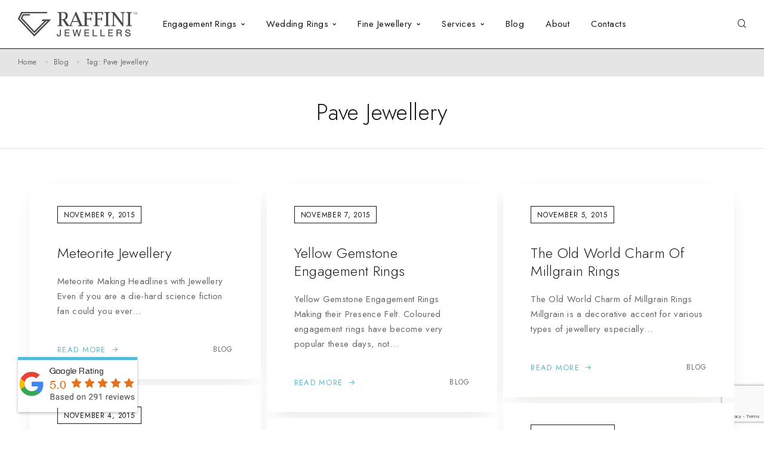

--- FILE ---
content_type: text/html; charset=UTF-8
request_url: https://raffinijewellers.com.au/tag/pave-jewellery/
body_size: 45319
content:
<!DOCTYPE html>
<html dir="ltr" lang="en-AU" prefix="og: https://ogp.me/ns#">
<head>
	<meta charset="UTF-8">
	<meta name="viewport" content="width=device-width, initial-scale=1, maximum-scale=1, user-scalable=no"/>
	<meta name="format-detection" content="telephone=no"/>
	<link rel="profile" href="//gmpg.org/xfn/11">
	<title>Pave Jewellery - Raffini Jewellers, Sydney, Australia</title>

		<!-- All in One SEO 4.8.4.1 - aioseo.com -->
	<meta name="robots" content="max-image-preview:large" />
	<link rel="canonical" href="https://raffinijewellers.com.au/tag/pave-jewellery/" />
	<link rel="next" href="https://raffinijewellers.com.au/tag/pave-jewellery/page/2/" />
	<meta name="generator" content="All in One SEO (AIOSEO) 4.8.4.1" />
		<script type="application/ld+json" class="aioseo-schema">
			{"@context":"https:\/\/schema.org","@graph":[{"@type":"BreadcrumbList","@id":"https:\/\/raffinijewellers.com.au\/tag\/pave-jewellery\/#breadcrumblist","itemListElement":[{"@type":"ListItem","@id":"https:\/\/raffinijewellers.com.au#listItem","position":1,"name":"Home","item":"https:\/\/raffinijewellers.com.au","nextItem":{"@type":"ListItem","@id":"https:\/\/raffinijewellers.com.au\/tag\/pave-jewellery\/#listItem","name":"Pave Jewellery"}},{"@type":"ListItem","@id":"https:\/\/raffinijewellers.com.au\/tag\/pave-jewellery\/#listItem","position":2,"name":"Pave Jewellery","previousItem":{"@type":"ListItem","@id":"https:\/\/raffinijewellers.com.au#listItem","name":"Home"}}]},{"@type":"CollectionPage","@id":"https:\/\/raffinijewellers.com.au\/tag\/pave-jewellery\/#collectionpage","url":"https:\/\/raffinijewellers.com.au\/tag\/pave-jewellery\/","name":"Pave Jewellery - Raffini Jewellers, Sydney, Australia","inLanguage":"en-AU","isPartOf":{"@id":"https:\/\/raffinijewellers.com.au\/#website"},"breadcrumb":{"@id":"https:\/\/raffinijewellers.com.au\/tag\/pave-jewellery\/#breadcrumblist"}},{"@type":"Organization","@id":"https:\/\/raffinijewellers.com.au\/#organization","name":"Raffini Jewellers, Sydney, Australia","url":"https:\/\/raffinijewellers.com.au\/","telephone":"+61292336770","logo":{"@type":"ImageObject","url":"https:\/\/raffinijewellers.com.au\/wp-content\/uploads\/2022\/09\/raffini-logo.svg","@id":"https:\/\/raffinijewellers.com.au\/tag\/pave-jewellery\/#organizationLogo","width":300,"height":62,"caption":"Raffini Jewellers Logo"},"image":{"@id":"https:\/\/raffinijewellers.com.au\/tag\/pave-jewellery\/#organizationLogo"},"sameAs":["https:\/\/twitter.com\/raffinijeweller","https:\/\/instagram.com\/raffinijewellers\/","https:\/\/www.pinterest.com\/raffinijeweller\/","https:\/\/www.linkedin.com\/company\/raffini-jewellers\/"]},{"@type":"WebSite","@id":"https:\/\/raffinijewellers.com.au\/#website","url":"https:\/\/raffinijewellers.com.au\/","name":"Raffini Jewellers, Sydney, Australia","inLanguage":"en-AU","publisher":{"@id":"https:\/\/raffinijewellers.com.au\/#organization"}}]}
		</script>
		<!-- All in One SEO -->

			<link rel="stylesheet" href="//fonts.googleapis.com/css?family=Jost%3A200%2Cregular%2Citalic%2C500%2C600%2C700%2C900%26subset%3Dlatin%2Clatin-ext&#038;display=swap">
				<link rel="stylesheet" href="https://raffinijewellers.com.au/wp-content/themes/goldish/assets/font/theme-icons.css?ver=1751975705">
				<script>var ideapark_supports_html5_storage=!1;try{ideapark_supports_html5_storage="localStorage"in window&&null!==window.localStorage,window.localStorage.setItem("ip","test"),window.localStorage.removeItem("ip")}catch(t){ideapark_supports_html5_storage=!1}</script>
		<link rel='dns-prefetch' href='//cdnjs.cloudflare.com' />
<link rel='dns-prefetch' href='//www.googletagmanager.com' />
<link rel="alternate" type="application/rss+xml" title="Raffini Jewellers, Sydney, Australia &raquo; Feed" href="https://raffinijewellers.com.au/feed/" />
<link rel="alternate" type="application/rss+xml" title="Raffini Jewellers, Sydney, Australia &raquo; Comments Feed" href="https://raffinijewellers.com.au/comments/feed/" />
<link rel="alternate" type="application/rss+xml" title="Raffini Jewellers, Sydney, Australia &raquo; Pave Jewellery Tag Feed" href="https://raffinijewellers.com.au/tag/pave-jewellery/feed/" />
		<!-- This site uses the Google Analytics by MonsterInsights plugin v9.11.1 - Using Analytics tracking - https://www.monsterinsights.com/ -->
		<!-- Note: MonsterInsights is not currently configured on this site. The site owner needs to authenticate with Google Analytics in the MonsterInsights settings panel. -->
					<!-- No tracking code set -->
				<!-- / Google Analytics by MonsterInsights -->
		<style id='wp-img-auto-sizes-contain-inline-css' type='text/css'>
img:is([sizes=auto i],[sizes^="auto," i]){contain-intrinsic-size:3000px 1500px}
/*# sourceURL=wp-img-auto-sizes-contain-inline-css */
</style>
<link rel='stylesheet' id='genesis-blocks-style-css-css' href='https://raffinijewellers.com.au/wp-content/plugins/genesis-page-builder/lib/genesis-blocks/dist/blocks.style.build.css?ver=1666642057' type='text/css' media='all' />
<style id='wp-emoji-styles-inline-css' type='text/css'>

	img.wp-smiley, img.emoji {
		display: inline !important;
		border: none !important;
		box-shadow: none !important;
		height: 1em !important;
		width: 1em !important;
		margin: 0 0.07em !important;
		vertical-align: -0.1em !important;
		background: none !important;
		padding: 0 !important;
	}
/*# sourceURL=wp-emoji-styles-inline-css */
</style>
<style id='classic-theme-styles-inline-css' type='text/css'>
/*! This file is auto-generated */
.wp-block-button__link{color:#fff;background-color:#32373c;border-radius:9999px;box-shadow:none;text-decoration:none;padding:calc(.667em + 2px) calc(1.333em + 2px);font-size:1.125em}.wp-block-file__button{background:#32373c;color:#fff;text-decoration:none}
/*# sourceURL=/wp-includes/css/classic-themes.min.css */
</style>
<link rel='stylesheet' id='contact-form-7-css' href='https://raffinijewellers.com.au/wp-content/plugins/contact-form-7/includes/css/styles.css?ver=6.1.4' type='text/css' media='all' />
<link rel='stylesheet' id='genesis-page-builder-frontend-styles-css' href='https://raffinijewellers.com.au/wp-content/plugins/genesis-page-builder/build/frontend.styles.build.css?ver=1666642057' type='text/css' media='all' />
<style id='woocommerce-inline-inline-css' type='text/css'>
.woocommerce form .form-row .required { visibility: visible; }
/*# sourceURL=woocommerce-inline-inline-css */
</style>
<link rel='stylesheet' id='photoswipe-css-css' href='https://cdnjs.cloudflare.com/ajax/libs/photoswipe/5.3.6/photoswipe.min.css?ver=5.3.6' type='text/css' media='all' />
<link rel='stylesheet' id='photoswipe-css' href='https://raffinijewellers.com.au/wp-content/plugins/woocommerce/assets/css/photoswipe/photoswipe.min.css?ver=10.4.3' type='text/css' media='all' />
<link rel='stylesheet' id='photoswipe-default-skin-css' href='https://raffinijewellers.com.au/wp-content/plugins/woocommerce/assets/css/photoswipe/default-skin/default-skin.min.css?ver=10.4.3' type='text/css' media='all' />
<link rel='stylesheet' id='elementor-icons-css' href='https://raffinijewellers.com.au/wp-content/plugins/elementor/assets/lib/eicons/css/elementor-icons.min.css?ver=5.43.0' type='text/css' media='all' />
<link rel='stylesheet' id='elementor-frontend-css' href='https://raffinijewellers.com.au/wp-content/uploads/elementor/css/custom-frontend.min.css?ver=1754985633' type='text/css' media='all' />
<style id='elementor-frontend-inline-css' type='text/css'>

			.elementor-column-gap-default > .elementor-row > .elementor-column > .elementor-element-populated,
			.elementor-column-gap-default > .elementor-column > .elementor-element-populated { padding: 0; }
			.e-con {
			--container-default-padding-top: 0;
			--container-default-padding-bottom: 0;
			--container-default-padding-left: 0;
			--container-default-padding-right: 0;
			}
/*# sourceURL=elementor-frontend-inline-css */
</style>
<link rel='stylesheet' id='elementor-post-12-css' href='https://raffinijewellers.com.au/wp-content/uploads/elementor/css/post-12.css?ver=1754985633' type='text/css' media='all' />
<link rel='stylesheet' id='ideapark_fonts-icons-css' href='https://raffinijewellers.com.au/wp-content/uploads/ideapark_fonts/font-style-2aa7dbdb.min.css?ver=6.9' type='text/css' media='all' />
<link rel='stylesheet' id='goldish-child-style-css' href='https://raffinijewellers.com.au/wp-content/themes/goldish-child/style.css?ver=6.9' type='text/css' media='all' />
<link rel='stylesheet' id='ideapark-core-css' href='https://raffinijewellers.com.au/wp-content/uploads/goldish/min.css?ver=1768477006' type='text/css' media='all' />
<style id='ideapark-core-inline-css' type='text/css'>

@font-face {
font-family: 'star';
src: url('//raffinijewellers.com.au/wp-content/plugins/woocommerce/assets/fonts/star.eot');
src: url('//raffinijewellers.com.au/wp-content/plugins/woocommerce/assets/fonts/star.eot?#iefix') format('embedded-opentype'),
	url('//raffinijewellers.com.au/wp-content/plugins/woocommerce/assets/fonts/star.woff') format('woff'),
	url('//raffinijewellers.com.au/wp-content/plugins/woocommerce/assets/fonts/star.ttf') format('truetype'),
	url('//raffinijewellers.com.au/wp-content/plugins/woocommerce/assets/fonts/star.svg#star') format('svg');
font-weight: normal;
font-style: normal;
}
/*# sourceURL=ideapark-core-inline-css */
</style>
<link rel='stylesheet' id='elementor-post-2103-css' href='https://raffinijewellers.com.au/wp-content/uploads/elementor/css/post-2103.css?ver=1754985628' type='text/css' media='all' />
<link rel='stylesheet' id='widget-icon-list-css' href='https://raffinijewellers.com.au/wp-content/uploads/elementor/css/custom-widget-icon-list.min.css?ver=1754985633' type='text/css' media='all' />
<link rel='stylesheet' id='widget-image-css' href='https://raffinijewellers.com.au/wp-content/plugins/elementor/assets/css/widget-image.min.css?ver=3.30.1' type='text/css' media='all' />
<link rel='stylesheet' id='elementor-gf-local-roboto-css' href='https://raffinijewellers.com.au/wp-content/uploads/elementor/google-fonts/css/roboto.css?ver=1743410373' type='text/css' media='all' />
<link rel='stylesheet' id='elementor-gf-local-robotoslab-css' href='https://raffinijewellers.com.au/wp-content/uploads/elementor/google-fonts/css/robotoslab.css?ver=1743410351' type='text/css' media='all' />
<link rel='stylesheet' id='elementor-icons-shared-0-css' href='https://raffinijewellers.com.au/wp-content/plugins/elementor/assets/lib/font-awesome/css/fontawesome.min.css?ver=5.15.3' type='text/css' media='all' />
<link rel='stylesheet' id='elementor-icons-fa-solid-css' href='https://raffinijewellers.com.au/wp-content/plugins/elementor/assets/lib/font-awesome/css/solid.min.css?ver=5.15.3' type='text/css' media='all' />
<script type="text/template" id="tmpl-variation-template">
	<div class="woocommerce-variation-description">{{{ data.variation.variation_description }}}</div>
	<div class="woocommerce-variation-price">{{{ data.variation.price_html }}}</div>
	<div class="woocommerce-variation-availability">{{{ data.variation.availability_html }}}</div>
</script>
<script type="text/template" id="tmpl-unavailable-variation-template">
	<p role="alert">Sorry, this product is unavailable. Please choose a different combination.</p>
</script>
<script type="text/javascript" src="https://raffinijewellers.com.au/wp-includes/js/jquery/jquery.min.js?ver=3.7.1" id="jquery-core-js"></script>
<script type="text/javascript" src="https://raffinijewellers.com.au/wp-includes/js/jquery/jquery-migrate.min.js?ver=3.4.1" id="jquery-migrate-js"></script>
<script type="text/javascript" src="https://raffinijewellers.com.au/wp-content/plugins/woocommerce/assets/js/js-cookie/js.cookie.min.js?ver=2.1.4-wc.10.4.3" id="wc-js-cookie-js" defer="defer" data-wp-strategy="defer"></script>
<link rel="https://api.w.org/" href="https://raffinijewellers.com.au/wp-json/" /><link rel="alternate" title="JSON" type="application/json" href="https://raffinijewellers.com.au/wp-json/wp/v2/tags/122" /><link rel="EditURI" type="application/rsd+xml" title="RSD" href="https://raffinijewellers.com.au/xmlrpc.php?rsd" />
<meta name="generator" content="WordPress 6.9" />
<meta name="generator" content="Theme Plugin 3.42" />
<meta name="generator" content="WooCommerce 10.4.3" />
<meta name="generator" content="Goldish 3.42" />
<meta name="cdp-version" content="1.5.0" /><meta name="generator" content="Site Kit by Google 1.170.0" /><!-- Google site verification - Google for WooCommerce -->
<meta name="google-site-verification" content="ZCiav5TBapxS1QyIXIi9hEhtDYWttDjR6cac0Ep7YY4" />
	<noscript><style>.woocommerce-product-gallery{ opacity: 1 !important; }</style></noscript>
	<meta name="generator" content="Elementor 3.30.1; features: additional_custom_breakpoints; settings: css_print_method-external, google_font-enabled, font_display-auto">

<!-- Google tag (gtag.js) -->
<script async src="https://www.googletagmanager.com/gtag/js?id=G-86EPP0SZH6"></script>
<script>
  window.dataLayer = window.dataLayer || [];
  function gtag(){dataLayer.push(arguments);}
  gtag('js', new Date());

  gtag('config', 'G-86EPP0SZH6');
</script>


<!-- Meta Pixel Code -->
<script type='text/javascript'>
!function(f,b,e,v,n,t,s){if(f.fbq)return;n=f.fbq=function(){n.callMethod?
n.callMethod.apply(n,arguments):n.queue.push(arguments)};if(!f._fbq)f._fbq=n;
n.push=n;n.loaded=!0;n.version='2.0';n.queue=[];t=b.createElement(e);t.async=!0;
t.src=v;s=b.getElementsByTagName(e)[0];s.parentNode.insertBefore(t,s)}(window,
document,'script','https://connect.facebook.net/en_US/fbevents.js');
</script>
<!-- End Meta Pixel Code -->
<script type='text/javascript'>var url = window.location.origin + '?ob=open-bridge';
            fbq('set', 'openbridge', '1427783834419455', url);
fbq('init', '1427783834419455', {}, {
    "agent": "wordpress-6.9-4.1.5"
})</script><script type='text/javascript'>
    fbq('track', 'PageView', []);
  </script>			<style>
				.e-con.e-parent:nth-of-type(n+4):not(.e-lazyloaded):not(.e-no-lazyload),
				.e-con.e-parent:nth-of-type(n+4):not(.e-lazyloaded):not(.e-no-lazyload) * {
					background-image: none !important;
				}
				@media screen and (max-height: 1024px) {
					.e-con.e-parent:nth-of-type(n+3):not(.e-lazyloaded):not(.e-no-lazyload),
					.e-con.e-parent:nth-of-type(n+3):not(.e-lazyloaded):not(.e-no-lazyload) * {
						background-image: none !important;
					}
				}
				@media screen and (max-height: 640px) {
					.e-con.e-parent:nth-of-type(n+2):not(.e-lazyloaded):not(.e-no-lazyload),
					.e-con.e-parent:nth-of-type(n+2):not(.e-lazyloaded):not(.e-no-lazyload) * {
						background-image: none !important;
					}
				}
			</style>
					<style type="text/css" id="wp-custom-css">
			.c-ip-slider__wrap--layout-2 {
  width: 500px ;
}

.c-product__quantity quantity {display:none !important;}

.wc-variation-selection-needed {
	display:none !important;
}

.woocommerce-variation-add-to-cart{
		display:none !important;
}

.ui-dialog .ui-dialog-titlebar {
	background-color:#53bbd8 !important;
}


.c-product__slider-item img {
  position: absolute;
  left: 25%;
  top: 25%;
  display: block;
  width: 50%;
  height: 50%;
  max-width: 50%;
}		</style>
		<style id='wp-block-paragraph-inline-css' type='text/css'>
.is-small-text{font-size:.875em}.is-regular-text{font-size:1em}.is-large-text{font-size:2.25em}.is-larger-text{font-size:3em}.has-drop-cap:not(:focus):first-letter{float:left;font-size:8.4em;font-style:normal;font-weight:100;line-height:.68;margin:.05em .1em 0 0;text-transform:uppercase}body.rtl .has-drop-cap:not(:focus):first-letter{float:none;margin-left:.1em}p.has-drop-cap.has-background{overflow:hidden}:root :where(p.has-background){padding:1.25em 2.375em}:where(p.has-text-color:not(.has-link-color)) a{color:inherit}p.has-text-align-left[style*="writing-mode:vertical-lr"],p.has-text-align-right[style*="writing-mode:vertical-rl"]{rotate:180deg}
/*# sourceURL=https://raffinijewellers.com.au/wp-includes/blocks/paragraph/style.min.css */
</style>
<link rel='stylesheet' id='wc-blocks-style-css' href='https://raffinijewellers.com.au/wp-content/plugins/woocommerce/assets/client/blocks/wc-blocks.css?ver=wc-10.4.3' type='text/css' media='all' />
<link rel='stylesheet' id='elementor-post-9163-css' href='https://raffinijewellers.com.au/wp-content/uploads/elementor/css/post-9163.css?ver=1754985628' type='text/css' media='all' />
<link rel='stylesheet' id='widget-heading-css' href='https://raffinijewellers.com.au/wp-content/plugins/elementor/assets/css/widget-heading.min.css?ver=3.30.1' type='text/css' media='all' />
<link rel='stylesheet' id='widget-divider-css' href='https://raffinijewellers.com.au/wp-content/plugins/elementor/assets/css/widget-divider.min.css?ver=3.30.1' type='text/css' media='all' />
<link rel='stylesheet' id='elementor-post-9174-css' href='https://raffinijewellers.com.au/wp-content/uploads/elementor/css/post-9174.css?ver=1754985628' type='text/css' media='all' />
<link rel='stylesheet' id='elementor-post-9175-css' href='https://raffinijewellers.com.au/wp-content/uploads/elementor/css/post-9175.css?ver=1754985629' type='text/css' media='all' />
<link rel='stylesheet' id='elementor-icons-fa-regular-css' href='https://raffinijewellers.com.au/wp-content/plugins/elementor/assets/lib/font-awesome/css/regular.min.css?ver=5.15.3' type='text/css' media='all' />
</head>
<body class="archive tag tag-pave-jewellery tag-122 wp-theme-goldish wp-child-theme-goldish-child theme-goldish woocommerce-no-js elementor-default elementor-kit-12 h-preload woocommerce-on h-ltr h-wpml">
<div class="l-wrap">
<!-- Meta Pixel Code -->
<noscript>
<img height="1" width="1" style="display:none" alt="fbpx"
src="https://www.facebook.com/tr?id=1427783834419455&ev=PageView&noscript=1" />
</noscript>
<!-- End Meta Pixel Code -->
<div class="c-header-search disabled js-ajax-search">
	<div class="c-header-search__wrap">
		<div class="c-header-search__shadow js-search-close"></div>
		<div class="c-header-search__form">
			<div class="c-header-search__tip">What are you looking for?</div>
						
<form role="search" class="js-search-form" method="get" action="https://raffinijewellers.com.au/">
	<div class="c-header-search__input-block">
		<input class="js-ajax-search-input c-header-search__input" autocomplete="off" type="text" name="s" placeholder="Start typing..." value="" />
		<button class="js-search-clear h-cb c-header-search__clear" type="button"><i class="ip-close-small c-header-search__clear-svg"></i><span class="c-header-search__clear-text">Clear</span></button>
		
	</div>
	<input type="hidden" name="post_type" value="product" class="js-ajax-search-type" />
</form>					</div>
		<div class="l-section l-section--container c-header-search__result js-ajax-search-result">

		</div>
		<button type="button" class="h-cb h-cb--svg c-header-search__close js-search-close"><i
				class="ip-close-rect"></i></button>
	</div>
</div>

		<header class="l-section l-header" id="main-header">
				<div
			class="c-header__outer c-header__outer--mobile  c-header__outer--header-type-1 c-header__outer--header-type-mobile-2">
			<div
				class="c-header  c-header--header-type-1 c-header--header-type-mobile-2 c-header--buttons-1 c-header--mobile js-header-mobile">
				<div class="c-header__row c-header__row--logo-left">
											<button class="h-cb h-cb--svg c-header__menu-button js-mobile-menu-open" type="button" aria-label="Mobile Menu"><i
		class="ip-hamburger_menu c-header__menu-button-icon"></i></button>						<div
	class="c-header__logo c-header__logo--mobile">
		<a href="https://raffinijewellers.com.au/" class="c-header__logo-link">							<img  width="200" height="41" 				src="https://raffinijewellers.com.au/wp-content/uploads/2023/02/raffini-logo.png"
				alt="Raffini Jewellers, Sydney, Australia"
				class="c-header__logo-img c-header__logo-img--mobile "/>
		
		
		</a></div>							<div
		class="c-header__col-mobile-buttons c-header__col-mobile-buttons--1">
		<div class="c-header__cart c-header__cart--default js-cart">
		<a class="c-header__button-link js-cart-sidebar-open"
		   href="https://raffinijewellers.com.au/?page_id=3496" aria-label="Shopping cart" title="Shopping cart">
			<i class="ip-cart c-header__cart-icon h-hide-mobile"><!-- --></i><i
				class="ip-m-cart c-header__cart-icon h-hide-desktop"><!-- --></i><span class="js-cart-info"></span>		</a>
			</div>	</div>
									</div>
			</div>
		</div>
			<div
		class="c-shop-sidebar  c-shop-sidebar--mobile-only  js-cart-sidebar">
		<div class="c-shop-sidebar__wrap js-cart-sidebar-wrap">
			<div class="c-shop-sidebar__buttons">
				<button type="button" class="h-cb h-cb--svg c-shop-sidebar__close js-cart-sidebar-close"><i
						class="ip-close-rect"></i></button>
			</div>
			<div class="c-shop-sidebar__content c-shop-sidebar__content--popup">
				<div class="widget_shopping_cart_content"></div>
			</div>
		</div>
	</div>
			<div
			class="c-header__menu c-header--mobile c-header__menu--header-type-mobile-2 js-mobile-menu">
			<div class="c-header__menu-shadow"></div>
			<div class="c-header__menu-buttons">
				<button type="button" class="h-cb h-cb--svg c-header__menu-back js-mobile-menu-back"><i
						class="ip-menu-left c-header__menu-back-svg"></i>
				</button>
				<button type="button" class="h-cb h-cb--svg c-header__menu-close js-mobile-menu-close"><i
						class="ip-close-rect c-header__menu-close-svg"></i></button>
			</div>
			<div class="c-header__menu-content c-header__menu-content--mobile-buttons-menu">
				<div class="c-header__menu-wrap js-mobile-menu-wrap"></div>
				<nav itemscope itemtype="http://schema.org/SiteNavigationElement" class="c-mobile-menu c-mobile-menu--top-menu js-mobile-top-menu"><ul id="mobile-top-menu" class="c-mobile-menu__list"><li id="menu-item-3641" class="c-mobile-menu__item menu-item-3641 c-mobile-menu__item--has-children"><a href="https://raffinijewellers.com.au/shop/engagement-rings/">Engagement Rings</a><div class="c-mobile-menu__submenu c-mobile-menu__submenu--content">		<div data-elementor-type="wp-post" data-elementor-id="9163" class="elementor elementor-9163" data-elementor-post-type="html_block">
						<section class="elementor-section elementor-top-section elementor-element elementor-element-8b498b7 elementor-section-boxed elementor-section-height-default elementor-section-height-default" data-id="8b498b7" data-element_type="section">
						<div class="elementor-container elementor-column-gap-default">
					<div class="elementor-column elementor-col-33 elementor-top-column elementor-element elementor-element-ea1a59b" data-id="ea1a59b" data-element_type="column">
			<div class="elementor-widget-wrap elementor-element-populated">
						<div class="elementor-element elementor-element-678acb7 elementor-widget elementor-widget-heading" data-id="678acb7" data-element_type="widget" data-widget_type="heading.default">
				<div class="elementor-widget-container">
					<h2 class="elementor-heading-title elementor-size-default">Ring Shapes</h2>				</div>
				</div>
				<div class="elementor-element elementor-element-7522080 elementor-widget-divider--view-line elementor-widget elementor-widget-divider" data-id="7522080" data-element_type="widget" data-widget_type="divider.default">
				<div class="elementor-widget-container">
							<div class="elementor-divider">
			<span class="elementor-divider-separator">
						</span>
		</div>
						</div>
				</div>
				<div class="elementor-element elementor-element-d9ff61c elementor-icon-list--layout-traditional elementor-list-item-link-full_width elementor-widget elementor-widget-icon-list" data-id="d9ff61c" data-element_type="widget" data-widget_type="icon-list.default">
				<div class="elementor-widget-container">
							<ul class="elementor-icon-list-items">
							<li class="elementor-icon-list-item">
											<a href="http://raffinijewellers.com.au/shop/engagement-rings/?filter_ring-shape=solitaire">

												<span class="elementor-icon-list-icon">
							<svg xmlns="http://www.w3.org/2000/svg" xmlns:xlink="http://www.w3.org/1999/xlink" x="0px" y="0px" viewBox="0 0 70 70" style="enable-background:new 0 0 70 70;" xml:space="preserve"><style type="text/css">	.st0{display:none;}	.st1{display:inline;}	.st2{fill:#FFFFFF;}</style><g id="Layer_1">	<g>		<path d="M35.2,53.4h-0.2l0.1-4.2l0.2,0L35.2,53.4z"></path>		<path d="M35.4,53.6l-0.6,0L35,49l0.6,0L35.4,53.6z"></path>		<path d="M35.1,53.6L35.1,53.6L28,52.1l-6-4v0l-4-6l-1.4-7.1v0l1.5-7.1l4.1-6h0l6-4l7.1-1.4h0l7.1,1.4l6,4.1v0l4,6l1.4,7.1v0   l-1.5,7.1l-4.1,6h0l-6,4L35.1,53.6z M28.2,51.8l7,1.4l7-1.4l5.9-3.9l4-5.9l1.4-7l-1.3-7l-3.9-5.9l-5.9-4l-7-1.4l-7,1.4L22.4,22   l-4,5.9l-1.4,7l1.4,7l3.9,5.9L28.2,51.8z"></path>		<path d="M35.1,53.8L35.1,53.8l-7.2-1.5l-6.1-4.1l-4-6.1l-1.4-7.2v-0.1l1.5-7.1l4.1-6.1l6.1-4l7.2-1.4h0l7.2,1.5l6.1,4.1l4,6.1   l1.4,7.2v0l-1.5,7.2l-4.1,6.1l-6.1,4L35.1,53.8z M28.1,52l7.1,1.4l7.1-1.4l6-4l4-6l1.4-7.1L52.3,28l-4-6l-6-4l-7.1-1.4l-7.1,1.4   l-6,4l-4,6l-1.4,7.1l1.4,7.1l4,6L28.1,52z M35.1,53.4L35.1,53.4l-7.1-1.5l-5.9-4l-4-6l-1.4-7v0l1.5-7l4-5.9l6-4l7-1.4h0l7,1.4   l5.9,4l3.9,6l1.4,7v0l-1.4,7l-4,5.9l-6,4L35.1,53.4z M28.2,51.7l6.9,1.4l6.9-1.3l5.9-3.9l4-5.9l1.4-6.9L52,28.1L48,22.2l-5.9-3.9   l-6.9-1.4l-6.9,1.3l-5.9,3.9L18.6,28l-1.4,6.9l1.3,6.9l3.9,5.9L28.2,51.7z"></path>		<path d="M35.1,53.8L35.1,53.8l-7.2-1.5l-6.1-4.1l-4-6.1l-1.4-7.2v0l1.5-7.2l4.1-6.1l6.2-4l7.2-1.4h0l7.2,1.5l6.1,4.1l4,6.1   l1.4,7.2v0l-1.5,7.2l-4.1,6.1l-6.1,4L35.1,53.8z M28.2,51.6l6.9,1.4l6.9-1.3l5.9-3.9l3.9-5.8l1.4-6.9l-1.3-6.9L48,22.3l-5.8-3.9   L35.3,17l-6.9,1.3l-5.9,3.9L18.6,28l-1.4,6.9l1.3,6.9l3.9,5.9L28.2,51.6z"></path>		<path d="M35.1,54H35l-7.2-1.5l-6.1-4.2l-4.1-6.2l-1.4-7.2v-0.1l1.5-7.2l4.2-6.1l6.2-4.1l7.2-1.4h0.1l7.2,1.5l6.1,4.2l4.1,6.2   l1.4,7.2v0.1l-1.5,7.2l-4.2,6.1l-6.2,4.1L35.1,54z M28,52.2l7.2,1.5l7.1-1.4l6.1-4l4.1-6l1.5-7.2L52.5,28l-4-6.1l-6-4.1l-7.2-1.5   l-7.1,1.4l-6.1,4l-4.1,6l-1.5,7.2L18,42l4,6.1L28,52.2z M35.1,53.2L35.1,53.2l-7-1.4l-5.9-4l-3.9-5.9L17,34.9v0l1.4-7l4-5.9   l5.9-3.9l6.9-1.3h0l6.9,1.4l5.9,4l3.9,5.9l1.3,6.9v0l-1.4,7l-4,5.9l-5.9,3.9L35.1,53.2z M28.3,51.5l6.8,1.4l6.8-1.3l5.8-3.8   l3.9-5.8l1.4-6.8l-1.3-6.8l-3.9-5.8l-5.8-3.9l-6.8-1.4l-6.8,1.3l-5.8,3.9l-3.9,5.8l-1.4,6.8l1.3,6.8l3.9,5.8L28.3,51.5z"></path>		<path d="M45.3,45.1H25.1V24.9h20.2V45.1z M25.3,44.9h19.9V25.1H25.3V44.9z"></path>		<path d="M45.5,45.3H24.9V24.7h20.6V45.3z M25.5,44.7H45V25.3H25.5L25.5,44.7z"></path>		<path d="M35.2,49.3L20.9,35l14.3-14.3L49.5,35L35.2,49.3z M21.2,35l14,14l14-14l-14-14L21.2,35z"></path>		<path d="M35.2,49.6l-0.1-0.1L20.7,35l0.1-0.1l14.4-14.4l0.1,0.1L49.8,35l-0.1,0.2L35.2,49.6z M21.4,35l13.8,13.8L49,35L35.2,21.2   L21.4,35z"></path>		<path d="M42.2,52.2l-7-2.9L28,52.1l-2.9-7L18.1,42l2.9-7l-2.8-7.2l7-2.9l3.1-7.1l7,2.9l7.2-2.8l2.9,7l7.1,3.1l-2.9,7l2.8,7.2   l-7,2.9L42.2,52.2z M35.2,49.1l6.9,2.9l3-7h0l6.9-2.9L49.3,35l2.9-6.9l-7-3v0l-2.9-6.9l-7.1,2.8l-6.9-2.9l-3,7h0l-6.9,2.9l2.8,7.1   l-2.9,6.9l7,3v0l2.9,6.9L35.2,49.1z"></path>		<path d="M42.3,52.4l-7.1-2.9l-7.3,2.9L25,45.2l-7.2-3.1l2.9-7.1l-2.9-7.3l7.1-2.9l3.1-7.2l7.1,2.9l7.3-2.9l3,7.1l7.2,3.1L49.7,35   l2.9,7.3l-7.1,3L42.3,52.4z M35.2,48.9L35.2,48.9l6.8,2.8l3-6.9h0.1l6.7-2.8l-2.8-7l0-0.1l2.8-6.8l-6.9-3l0-0.1l-2.8-6.7l-7,2.7   l-0.1,0l-6.7-2.8l-3,6.9l-0.1,0L18.6,28l2.7,7v0.1l-2.8,6.8l6.9,3l2.8,6.8L35.2,48.9z"></path>		<path d="M25.1,25L22.2,22l0.1-0.1l2.9,3.1L25.1,25z"></path>		<path d="M21.9,22l0.4-0.4l3.2,3.3l-0.4,0.4"></path>		<path d="M35.3,20.8l-0.2,0l0.1-4.2l0.2,0L35.3,20.8z"></path>		<path d="M35.5,21l-0.6,0l0.1-4.6l0.6,0L35.5,21z"></path>		<path d="M45.2,24.9l3-3l0.1,0.1l-3,3L45.2,24.9z"></path>		<path d="M44.9,24.9l3.3-3.2l0.4,0.4l-3.3,3.2L44.9,24.9z"></path>		<path d="M53.6,35.2l-4.2-0.1l0-0.2l4.2,0.1V35.2z"></path>		<path d="M49.2,35.3l0-0.6l4.6,0.1l0,0.6L49.2,35.3z"></path>		<path d="M48.1,48.2l-2.9-3.1l0.1-0.1l2.9,3.1L48.1,48.2z"></path>		<path d="M48.1,48.4l-3.2-3.3l0.4-0.4l3.2,3.3L48.1,48.4z"></path>		<path d="M22.1,47.9l3.1-2.9l0.1,0.1L22.2,48L22.1,47.9z"></path>		<path d="M22.2,48.3l-0.4-0.4l3.3-3.2l0.4,0.4L22.2,48.3z"></path>		<path d="M21,35.1L16.8,35l0-0.2l4.2,0.1L21,35.1z"></path>		<path d="M16.6,35.2l0-0.6l4.6,0.1l0,0.6L16.6,35.2z"></path>	</g></g><g id="Layer_2" class="st0">	<g class="st1">		<path d="M35.5,53.4l-0.2,0l0.1-4.1l0.2,0L35.5,53.4z"></path>		<path d="M35.7,53.5l-0.5,0l0.1-4.5l0.5,0L35.7,53.5z"></path>		<path d="M35.4,53.5L35.4,53.5l-6.9-1.4l-5.8-3.9v0l-3.9-5.9l-1.3-6.9v0l1.4-6.9l3.9-5.9h0l5.8-3.9l6.9-1.3h0l6.9,1.4l5.8,3.9v0   l3.9,5.9l1.3,6.9v0l-1.4,6.9l-3.9,5.9h0l-5.8,3.9L35.4,53.5z M28.7,51.8l6.8,1.4l6.8-1.3l5.8-3.8l3.9-5.7l1.4-6.8l-1.3-6.8   l-3.8-5.8l-5.7-3.9l-6.8-1.4L28.8,19l-5.8,3.8l-3.9,5.7l-1.4,6.8l1.3,6.8l3.8,5.8L28.7,51.8z"></path>		<path d="M35.4,53.7L35.4,53.7l-7-1.4l-5.9-4l-3.9-6l-1.3-7v-0.1l1.4-6.9l4-5.9l5.9-3.9l6.9-1.4h0l6.9,1.4l5.9,4l3.9,5.9l1.3,7v0   l-1.4,7l-4,5.9l-5.9,3.9L35.4,53.7z M28.6,52l6.8,1.4l6.9-1.3l5.8-3.9l3.9-5.8l1.4-6.9L52,28.6l-3.8-5.9l-5.8-3.9l-6.8-1.4   l-6.9,1.3l-5.8,3.9L19,28.5l-1.4,6.9l1.3,6.9l3.9,5.8L28.6,52z M35.4,53.3l-6.8-1.4L22.8,48L19,42.2l-1.3-6.8v0l1.4-6.8l3.9-5.8   l5.8-3.8l6.8-1.3h0l6.8,1.4l5.8,3.9l3.8,5.8l1.3,6.8v0l-1.4,6.8L48,48.1L42.2,52L35.4,53.3z M28.7,51.7l6.7,1.4l6.7-1.3l5.7-3.8   l3.8-5.7l1.4-6.7l-1.3-6.7L47.9,23l-5.7-3.8l-6.7-1.4l-6.7,1.3l-5.7,3.8l-3.8,5.7L18,35.3l1.3,6.7l3.8,5.7L28.7,51.7z"></path>		<path d="M35.4,53.7L35.4,53.7l-7-1.4l-5.9-4l-3.9-6l-1.3-7v0l1.4-7l4-5.9l5.9-3.9l6.9-1.4h0l7,1.4l5.9,4l3.9,6l1.3,7v0l-1.4,7   l-4,5.9l-5.9,3.9L35.4,53.7z M28.7,51.6l6.7,1.4l6.7-1.3l5.7-3.8l3.8-5.6l1.4-6.7l-1.3-6.7l-3.8-5.7l-5.7-3.8l-6.7-1.4l-6.7,1.3   l-5.7,3.8l-3.8,5.7L18,35.3l1.3,6.7l3.8,5.7L28.7,51.6z"></path>		<path d="M35.4,53.9L35.4,53.9l-7.1-1.5l-5.9-4l-3.9-6l-1.4-7v-0.1l1.5-7l4-6l6-3.9l7-1.4h0.1l7,1.5l5.9,4l3.9,6l1.4,7v0.1l-1.4,7   l-4,6l-6,4L35.4,53.9z M28.5,52.1l6.9,1.4l6.9-1.3l5.9-3.9l4-5.9l1.4-7l-1.3-6.9l-3.9-5.9l-5.8-4l-6.9-1.4l-6.9,1.3l-5.9,3.9   l-4,5.9l-1.4,7l1.3,6.9l3.9,5.9L28.5,52.1z M35.4,53.1L35.4,53.1l-6.8-1.4L23,47.9l-3.8-5.8l-1.3-6.8v0l1.4-6.8l3.9-5.7l5.7-3.8   l6.7-1.3h0l6.7,1.4L48,23l3.8,5.8l1.3,6.8v0l-1.4,6.8L47.9,48l-5.7,3.8L35.4,53.1z M28.8,51.5l6.6,1.4l6.6-1.3l5.6-3.8l3.8-5.6   l1.4-6.7l-1.3-6.7l-3.7-5.7l-5.6-3.8L35.6,18l-6.6,1.3L23.3,23l-3.8,5.6l-1.4,6.7l1.3,6.7l3.7,5.7L28.8,51.5z"></path>		<path d="M45.3,45.3H25.7V25.6h19.6V45.3z M25.9,45.1h19.2V25.7H25.9L25.9,45.1z"></path>		<path d="M45.5,45.5h-20V25.4h20V45.5z M26,44.9h18.9v-19H26V44.9z"></path>		<path d="M35.5,49.3L21.6,35.4l13.9-13.9l13.9,13.9L35.5,49.3z M21.9,35.4l13.6,13.7l13.6-13.7L35.5,21.8L21.9,35.4z"></path>		<path d="M35.5,49.6l-0.1-0.1l-14-14.1l0.1-0.1l14-14.1l0.1,0.1l14,14.1l-0.1,0.1L35.5,49.6z M22.1,35.4l13.4,13.4l13.4-13.4   L35.5,22L22.1,35.4z"></path>		<path d="M42.3,52.1l-6.8-2.8l-7,2.8l-2.8-6.8l-6.8-3l2.8-6.8l-2.7-7l6.8-2.9l3-6.9l6.8,2.8l7-2.8l2.8,6.8l6.9,3l-2.8,6.8l2.7,7   l-6.8,2.9L42.3,52.1z M35.5,49.1l6.7,2.8l2.9-6.8h0l6.7-2.8l-2.7-6.9l2.8-6.7l-6.8-3v0L42.4,19l-6.9,2.7l-6.7-2.8l-2.9,6.8h0   l-6.7,2.8l2.7,6.9l-2.8,6.7l6.8,2.9v0l2.8,6.7L35.5,49.1z"></path>		<path d="M42.4,52.4l-6.9-2.9l-7.1,2.8l-2.8-6.9l-7-3l2.8-6.9l-2.8-7.1l6.9-2.9l3-7l6.9,2.9l7.1-2.8l2.9,6.9l7,3l-2.8,6.9l2.8,7.1   l-6.9,2.9L42.4,52.4z M35.5,48.9L35.5,48.9l6.6,2.7L45,45l0.1,0l6.5-2.7l-2.7-6.8l0-0.1l2.7-6.6L45,25.9l0-0.1l-2.7-6.6l-6.8,2.7   l-0.1,0l-6.6-2.7L26,25.9l-0.1,0l-6.5,2.7l2.7,6.8l0,0.1l-2.7,6.6L26,45l2.7,6.6L35.5,48.9z"></path>		<path d="M25.7,25.7l-2.8-3l0.1-0.1l2.8,3L25.7,25.7z"></path>		<path d="M22.6,22.7l0.4-0.4l3.1,3.2L25.7,26L22.6,22.7z"></path>		<path d="M35.6,21.6l-0.2,0l0.1-4.1l0.2,0L35.6,21.6z"></path>		<path d="M35.8,21.8l-0.5,0l0.1-4.5l0.5,0L35.8,21.8z"></path>		<path d="M45.3,25.7l-0.1-0.1l3-2.9l0.1,0.1L45.3,25.7z"></path>		<path d="M44.9,25.6l3.2-3.1l0.4,0.4L45.3,26L44.9,25.6z"></path>		<path d="M53.3,35.6l-4.1-0.1l0-0.2l4.1,0.1L53.3,35.6z"></path>		<path d="M49,35.7l0-0.5l4.5,0.1l0,0.5L49,35.7z"></path>		<path d="M48,48.2l-2.8-3l0.1-0.1l2.8,3L48,48.2z"></path>		<path d="M48,48.5l-3.1-3.2l0.4-0.4l3.1,3.2L48,48.5z"></path>		<path d="M22.9,48.1L22.7,48l3-2.9l0.1,0.1L22.9,48.1z"></path>		<path d="M22.5,48l3.2-3.1l0.4,0.4l-3.2,3.1L22.5,48z"></path>		<path d="M21.7,35.5l-4.1-0.1l0-0.2l4.1,0.1L21.7,35.5z"></path>		<path d="M17.4,35.6l0-0.5l4.5,0.1l0,0.5L17.4,35.6z"></path>		<ellipse class="st2" cx="5.2" cy="34.2" rx="4.6" ry="4.8"></ellipse>		<path d="M5.3,39.3c-2.8,0-5-2.3-5-5.1c0-2.8,2.3-5.1,5-5.1c2.8,0,5,2.3,5,5.1C10.4,37,8.1,39.3,5.3,39.3   C5.4,39.3,5.4,39.3,5.3,39.3 M5.3,30.3c-2.1,0-3.9,1.7-3.9,3.9c0,2.2,1.7,3.9,3.9,3.9c2.1,0,3.9-1.7,3.9-3.9c0,0,0,0,0,0   C9.2,32.1,7.5,30.3,5.3,30.3"></path>		<path d="M5.3,37.4c-1.8,0-3.2-1.4-3.2-3.2c0-1.8,1.4-3.2,3.2-3.2c1.8,0,3.2,1.4,3.2,3.2c0,0,0,0,0,0C8.5,36,7.1,37.4,5.3,37.4    M5.3,31.6c-1.4,0-2.6,1.2-2.6,2.6c0,1.4,1.2,2.6,2.6,2.6c1.4,0,2.6-1.2,2.6-2.6c0,0,0,0,0,0C7.9,32.8,6.8,31.6,5.3,31.6"></path>		<circle class="st2" cx="13.3" cy="34" r="5.1"></circle>		<path d="M13.7,39.8c-3.2,0-5.8-2.6-5.8-5.8c0-3.2,2.5-5.8,5.7-5.8c3.2,0,5.8,2.6,5.8,5.8c0,0,0,0,0,0   C19.4,37.2,16.9,39.8,13.7,39.8 M13.7,29.4c-2.5,0-4.6,2.1-4.6,4.6s2.1,4.6,4.6,4.6s4.6-2.1,4.6-4.6   C18.3,31.4,16.2,29.4,13.7,29.4"></path>		<path d="M13.7,37.6c-2,0-3.6-1.6-3.6-3.6c0-2,1.6-3.6,3.5-3.6c2,0,3.6,1.6,3.6,3.6c0,0,0,0,0,0C17.2,36,15.7,37.6,13.7,37.6    M13.7,31c-1.6,0-3,1.3-3,3s1.3,3,3,3c1.6,0,3-1.3,3-3l0,0C16.7,32.3,15.3,31,13.7,31"></path>		<ellipse class="st2" cx="64.8" cy="34.3" rx="4.6" ry="4.8"></ellipse>		<path d="M64.7,29.2c2.8,0,5,2.3,5,5.1c0,2.8-2.3,5.1-5,5.1c-2.8,0-5-2.3-5-5.1C59.6,31.5,61.9,29.2,64.7,29.2   C64.6,29.2,64.6,29.2,64.7,29.2 M64.7,38.2c2.1,0,3.9-1.7,3.9-3.9c0-2.2-1.7-3.9-3.9-3.9c-2.1,0-3.9,1.7-3.9,3.9c0,0,0,0,0,0   C60.8,36.4,62.5,38.2,64.7,38.2"></path>		<path d="M64.7,31.1c1.8,0,3.2,1.4,3.2,3.2c0,1.8-1.4,3.2-3.2,3.2c-1.8,0-3.2-1.4-3.2-3.2c0,0,0,0,0,0   C61.5,32.5,62.9,31.1,64.7,31.1 M64.7,36.9c1.4,0,2.6-1.2,2.6-2.6c0-1.4-1.2-2.6-2.6-2.6c-1.4,0-2.6,1.2-2.6,2.6c0,0,0,0,0,0   C62.1,35.7,63.2,36.9,64.7,36.9"></path>		<circle class="st2" cx="56.7" cy="34.5" r="5.1"></circle>		<path d="M56.3,28.7c3.2,0,5.8,2.6,5.8,5.8c0,3.2-2.5,5.8-5.7,5.8c-3.2,0-5.8-2.6-5.8-5.8c0,0,0,0,0,0   C50.6,31.3,53.1,28.7,56.3,28.7 M56.3,39.1c2.5,0,4.6-2.1,4.6-4.6s-2.1-4.6-4.6-4.6c-2.5,0-4.6,2.1-4.6,4.6   C51.7,37,53.8,39.1,56.3,39.1"></path>		<path d="M56.3,30.9c2,0,3.6,1.6,3.6,3.6c0,2-1.6,3.6-3.5,3.6c-2,0-3.6-1.6-3.6-3.6c0,0,0,0,0,0C52.8,32.5,54.3,30.9,56.3,30.9    M56.3,37.5c1.6,0,3-1.3,3-3s-1.3-3-3-3c-1.6,0-3,1.3-3,3l0,0C53.3,36.1,54.7,37.5,56.3,37.5"></path>	</g></g><g id="Layer_3" class="st0">	<g class="st1">		<path d="M35.8,53.1l-0.2,0l0.1-4.1l0.2,0L35.8,53.1z"></path>		<path d="M36,53.3l-0.5,0l0.1-4.5l0.5,0L36,53.3z"></path>		<path d="M35.7,53.3L35.7,53.3l-6.9-1.4L23,47.9v0L19.1,42l-1.3-6.9v0l1.4-6.9l3.9-5.9h0l5.8-3.9l6.9-1.3h0l6.9,1.4l5.8,3.9v0   l3.9,5.9l1.3,6.9v0l-1.4,6.9L48.5,48h0l-5.8,3.9L35.7,53.3z M29,51.5l6.8,1.4l6.8-1.3l5.8-3.8l3.9-5.7l1.4-6.8l-1.3-6.8l-3.8-5.8   l-5.7-3.9l-6.8-1.4l-6.8,1.3l-5.8,3.8l-3.9,5.7l-1.4,6.8l1.3,6.8l3.8,5.8L29,51.5z"></path>		<path d="M35.7,53.4L35.7,53.4l-7-1.4l-5.9-4l-3.9-6l-1.3-7V35l1.4-6.9l4-5.9l5.9-3.9l6.9-1.4h0l6.9,1.4l5.9,4l3.9,5.9l1.3,7v0   l-1.4,7l-4,5.9l-5.9,3.9L35.7,53.4z M28.9,51.7l6.8,1.4l6.9-1.3l5.8-3.9l3.9-5.8l1.4-6.9l-1.3-6.9l-3.8-5.9l-5.8-3.9l-6.8-1.4   l-6.9,1.3l-5.8,3.9l-3.9,5.8l-1.4,6.9l1.3,6.9l3.9,5.8L28.9,51.7z M35.7,53.1l-6.8-1.4l-5.8-3.9l-3.8-5.8L18,35.1v0l1.4-6.8   l3.9-5.8l5.8-3.8l6.8-1.3h0l6.8,1.4l5.8,3.9l3.8,5.8l1.3,6.8v0l-1.4,6.8l-3.9,5.8l-5.8,3.8L35.7,53.1z M29.1,51.4l6.7,1.4l6.7-1.3   l5.7-3.8l3.8-5.7l1.4-6.7l-1.3-6.7l-3.8-5.7L42.6,19l-6.7-1.4l-6.7,1.3l-5.7,3.8l-3.8,5.7l-1.4,6.7l1.3,6.7l3.8,5.7L29.1,51.4z"></path>		<path d="M35.7,53.5L35.7,53.5l-7-1.4l-5.9-4l-3.9-6l-1.3-7v0l1.4-7l4-5.9l5.9-3.9l6.9-1.4h0l7,1.4l5.9,4l3.9,6l1.3,7v0l-1.4,7   l-4,5.9l-5.9,3.9L35.7,53.5z M29.1,51.4l6.7,1.4l6.7-1.3l5.7-3.8l3.8-5.6l1.4-6.7L52,28.5l-3.8-5.7L42.6,19l-6.7-1.4l-6.7,1.3   l-5.7,3.8l-3.8,5.7l-1.4,6.7l1.3,6.7l3.8,5.7L29.1,51.4z"></path>		<path d="M35.7,53.6L35.7,53.6l-7.1-1.5l-5.9-4l-3.9-6l-1.4-7V35l1.5-7l4-6l6-3.9l7-1.4H36l7,1.5l5.9,4l3.9,6l1.4,7v0.1l-1.4,7   l-4,6l-6,4L35.7,53.6z M28.8,51.9l6.9,1.4l6.9-1.3l5.9-3.9l4-5.9l1.4-7l-1.3-6.9l-3.9-5.9l-5.8-4L35.9,17L29,18.4l-5.9,3.9l-4,5.9   l-1.4,7l1.3,6.9l3.9,5.9L28.8,51.9z M35.8,52.9L35.8,52.9L29,51.5l-5.7-3.9l-3.8-5.8l-1.3-6.8v0l1.4-6.8l3.9-5.7l5.7-3.8l6.7-1.3   h0l6.7,1.4l5.7,3.9l3.8,5.8l1.3,6.8v0L52.1,42l-3.9,5.7l-5.7,3.8L35.8,52.9z M29.1,51.2l6.6,1.4l6.6-1.3l5.6-3.8l3.8-5.6l1.4-6.7   l-1.3-6.7l-3.7-5.7l-5.6-3.8l-6.6-1.4L29.3,19l-5.6,3.7l-3.8,5.6l-1.4,6.7l1.3,6.7l3.7,5.7L29.1,51.2z"></path>		<path d="M45.6,45H26V25.3h19.6V45z M26.2,44.8h19.2V25.5H26.2L26.2,44.8z"></path>		<path d="M45.8,45.2h-20V25.1h20V45.2z M26.4,44.7h18.9v-19H26.4V44.7z"></path>		<path d="M35.8,49.1L22,35.2l13.9-13.9l13.9,13.9L35.8,49.1z M22.2,35.2l13.6,13.7l13.6-13.7L35.8,21.5L22.2,35.2z"></path>		<path d="M35.8,49.4l-0.1-0.1l-14-14.1l0.1-0.1l14-14.1l0.1,0.1l14,14.1l-0.1,0.1L35.8,49.4z M22.5,35.2l13.4,13.4l13.4-13.4   L35.8,21.8L22.5,35.2z"></path>		<path d="M42.6,51.9l-6.8-2.8l-7,2.8L26,45l-6.8-3l2.8-6.8l-2.7-7l6.8-2.9l3-6.9l6.8,2.8l7-2.8l2.8,6.8l6.9,3l-2.8,6.8l2.7,7   L45.6,45L42.6,51.9z M35.8,48.9l6.7,2.8l2.9-6.8h0l6.7-2.8l-2.7-6.9l2.8-6.7l-6.8-3v0l-2.8-6.7l-6.9,2.7l-6.7-2.8l-2.9,6.8h0   l-6.7,2.8l2.7,6.9l-2.8,6.7l6.8,2.9v0l2.8,6.7L35.8,48.9z"></path>		<path d="M42.7,52.1l-6.9-2.9l-7.1,2.8l-2.8-6.9l-7-3l2.8-6.9L19,28.1l6.9-2.9l3-7l6.9,2.9l7.1-2.8l2.9,6.9l7,3l-2.8,6.9l2.8,7.1   l-6.9,2.9L42.7,52.1z M35.8,48.7L35.8,48.7l6.6,2.7l2.9-6.7l0.1,0l6.5-2.7l-2.7-6.8l0-0.1l2.7-6.6l-6.7-2.9l0-0.1L42.6,19   l-6.8,2.7l-0.1,0l-6.6-2.7l-2.9,6.7l-0.1,0l-6.5,2.7l2.7,6.8l0,0.1l-2.7,6.6l6.7,2.9l2.7,6.6L35.8,48.7z"></path>		<path d="M26.1,25.5l-2.8-3l0.1-0.1l2.8,3L26.1,25.5z"></path>		<path d="M22.9,22.5l0.4-0.4l3.1,3.2l-0.4,0.4L22.9,22.5z"></path>		<path d="M35.9,21.4l-0.2,0l0.1-4.1l0.2,0L35.9,21.4z"></path>		<path d="M36.1,21.6l-0.5,0l0.1-4.5l0.5,0L36.1,21.6z"></path>		<path d="M45.6,25.5l-0.1-0.1l3-2.9l0.1,0.1L45.6,25.5z"></path>		<path d="M45.2,25.3l3.2-3.1l0.4,0.4l-3.2,3.1L45.2,25.3z"></path>		<path d="M53.7,35.3l-4.1-0.1l0-0.2l4.1,0.1L53.7,35.3z"></path>		<path d="M49.4,35.4l0-0.5l4.5,0.1l0,0.5L49.4,35.4z"></path>		<path d="M48.3,48l-2.8-3l0.1-0.1l2.8,3L48.3,48z"></path>		<path d="M48.3,48.2L45.2,45l0.4-0.4l3.1,3.2L48.3,48.2z"></path>		<path d="M23.2,47.9l-0.1-0.1l3-2.9l0.1,0.1L23.2,47.9z"></path>		<path d="M22.8,47.7l3.2-3.1l0.4,0.4l-3.2,3.1L22.8,47.7z"></path>		<path d="M22.1,35.3L18,35.2l0-0.2l4.1,0.1L22.1,35.3z"></path>		<path d="M17.8,35.4l0-0.5l4.5,0.1l0,0.5L17.8,35.4z"></path>		<circle class="st2" cx="13.7" cy="33.8" r="5.1"></circle>		<path d="M14,39.5c-3.2,0-5.8-2.6-5.8-5.8c0-3.2,2.5-5.8,5.7-5.8c3.2,0,5.8,2.6,5.8,5.8c0,0,0,0,0,0C19.8,36.9,17.2,39.5,14,39.5    M14,29.1c-2.5,0-4.6,2.1-4.6,4.6s2.1,4.6,4.6,4.6s4.6-2.1,4.6-4.6C18.6,31.2,16.6,29.1,14,29.1"></path>		<path d="M14,37.3c-2,0-3.6-1.6-3.6-3.6s1.6-3.6,3.5-3.6c2,0,3.6,1.6,3.6,3.6c0,0,0,0,0,0C17.6,35.7,16,37.3,14,37.3 M14,30.8   c-1.6,0-3,1.3-3,3c0,1.7,1.3,3,3,3c1.6,0,3-1.3,3-3l0,0C17,32.1,15.7,30.8,14,30.8"></path>		<circle class="st2" cx="57" cy="34.2" r="5.1"></circle>		<path d="M56.6,28.5c3.2,0,5.8,2.6,5.8,5.8c0,3.2-2.5,5.8-5.7,5.8c-3.2,0-5.8-2.6-5.8-5.8c0,0,0,0,0,0   C50.9,31.1,53.5,28.5,56.6,28.5 M56.6,38.9c2.5,0,4.6-2.1,4.6-4.6s-2.1-4.6-4.6-4.6c-2.5,0-4.6,2.1-4.6,4.6   C52,36.8,54.1,38.9,56.6,38.9"></path>		<path d="M56.6,30.7c2,0,3.6,1.6,3.6,3.6s-1.6,3.6-3.5,3.6c-2,0-3.6-1.6-3.6-3.6c0,0,0,0,0,0C53.1,32.3,54.7,30.7,56.6,30.7    M56.6,37.2c1.6,0,3-1.3,3-3s-1.3-3-3-3c-1.6,0-3,1.3-3,3l0,0C53.7,35.9,55,37.2,56.6,37.2"></path>	</g></g></svg>						</span>
										<span class="elementor-icon-list-text">Solitaire</span>
											</a>
									</li>
								<li class="elementor-icon-list-item">
											<a href="http://raffinijewellers.com.au/shop/engagement-rings/?filter_ring-shape=pave">

												<span class="elementor-icon-list-icon">
							<svg xmlns="http://www.w3.org/2000/svg" xmlns:xlink="http://www.w3.org/1999/xlink" x="0px" y="0px" viewBox="0 0 70 70" style="enable-background:new 0 0 70 70;" xml:space="preserve"><style type="text/css">	.st0{display:none;}	.st1{display:inline;}	.st2{fill:#FFFFFF;}</style><g id="Layer_1" class="st0">	<g class="st1">		<path d="M35.2,53.4h-0.2l0.1-4.2l0.2,0L35.2,53.4z"></path>		<path d="M35.4,53.6l-0.6,0L35,49l0.6,0L35.4,53.6z"></path>		<path d="M35.1,53.6L35.1,53.6L28,52.1l-6-4v0l-4-6l-1.4-7.1v0l1.5-7.1l4.1-6h0l6-4l7.1-1.4h0l7.1,1.4l6,4.1v0l4,6l1.4,7.1v0   l-1.5,7.1l-4.1,6h0l-6,4L35.1,53.6z M28.2,51.8l7,1.4l7-1.4l5.9-3.9l4-5.9l1.4-7l-1.3-7l-3.9-5.9l-5.9-4l-7-1.4l-7,1.4L22.4,22   l-4,5.9l-1.4,7l1.4,7l3.9,5.9L28.2,51.8z"></path>		<path d="M35.1,53.8L35.1,53.8l-7.2-1.5l-6.1-4.1l-4-6.1l-1.4-7.2v-0.1l1.5-7.1l4.1-6.1l6.1-4l7.2-1.4h0l7.2,1.5l6.1,4.1l4,6.1   l1.4,7.2v0l-1.5,7.2l-4.1,6.1l-6.1,4L35.1,53.8z M28.1,52l7.1,1.4l7.1-1.4l6-4l4-6l1.4-7.1L52.3,28l-4-6l-6-4l-7.1-1.4l-7.1,1.4   l-6,4l-4,6l-1.4,7.1l1.4,7.1l4,6L28.1,52z M35.1,53.4L35.1,53.4l-7.1-1.5l-5.9-4l-4-6l-1.4-7v0l1.5-7l4-5.9l6-4l7-1.4h0l7,1.4   l5.9,4l3.9,6l1.4,7v0l-1.4,7l-4,5.9l-6,4L35.1,53.4z M28.2,51.7l6.9,1.4l6.9-1.3l5.9-3.9l4-5.9l1.4-6.9L52,28.1L48,22.2l-5.9-3.9   l-6.9-1.4l-6.9,1.3l-5.9,3.9L18.6,28l-1.4,6.9l1.3,6.9l3.9,5.9L28.2,51.7z"></path>		<path d="M35.1,53.8L35.1,53.8l-7.2-1.5l-6.1-4.1l-4-6.1l-1.4-7.2v0l1.5-7.2l4.1-6.1l6.2-4l7.2-1.4h0l7.2,1.5l6.1,4.1l4,6.1   l1.4,7.2v0l-1.5,7.2l-4.1,6.1l-6.1,4L35.1,53.8z M28.2,51.6l6.9,1.4l6.9-1.3l5.9-3.9l3.9-5.8l1.4-6.9l-1.3-6.9L48,22.3l-5.8-3.9   L35.3,17l-6.9,1.3l-5.9,3.9L18.6,28l-1.4,6.9l1.3,6.9l3.9,5.9L28.2,51.6z"></path>		<path d="M35.1,54H35l-7.2-1.5l-6.1-4.2l-4.1-6.2l-1.4-7.2v-0.1l1.5-7.2l4.2-6.1l6.2-4.1l7.2-1.4h0.1l7.2,1.5l6.1,4.2l4.1,6.2   l1.4,7.2v0.1l-1.5,7.2l-4.2,6.1l-6.2,4.1L35.1,54z M28,52.2l7.2,1.5l7.1-1.4l6.1-4l4.1-6l1.5-7.2L52.5,28l-4-6.1l-6-4.1l-7.2-1.5   l-7.1,1.4l-6.1,4l-4.1,6l-1.5,7.2L18,42l4,6.1L28,52.2z M35.1,53.2L35.1,53.2l-7-1.4l-5.9-4l-3.9-5.9L17,34.9v0l1.4-7l4-5.9   l5.9-3.9l6.9-1.3h0l6.9,1.4l5.9,4l3.9,5.9l1.3,6.9v0l-1.4,7l-4,5.9l-5.9,3.9L35.1,53.2z M28.3,51.5l6.8,1.4l6.8-1.3l5.8-3.8   l3.9-5.8l1.4-6.8l-1.3-6.8l-3.9-5.8l-5.8-3.9l-6.8-1.4l-6.8,1.3l-5.8,3.9l-3.9,5.8l-1.4,6.8l1.3,6.8l3.9,5.8L28.3,51.5z"></path>		<path d="M45.3,45.1H25.1V24.9h20.2V45.1z M25.3,44.9h19.9V25.1H25.3V44.9z"></path>		<path d="M45.5,45.3H24.9V24.7h20.6V45.3z M25.5,44.7H45V25.3H25.5L25.5,44.7z"></path>		<path d="M35.2,49.3L20.9,35l14.3-14.3L49.5,35L35.2,49.3z M21.2,35l14,14l14-14l-14-14L21.2,35z"></path>		<path d="M35.2,49.6l-0.1-0.1L20.7,35l0.1-0.1l14.4-14.4l0.1,0.1L49.8,35l-0.1,0.2L35.2,49.6z M21.4,35l13.8,13.8L49,35L35.2,21.2   L21.4,35z"></path>		<path d="M42.2,52.2l-7-2.9L28,52.1l-2.9-7L18.1,42l2.9-7l-2.8-7.2l7-2.9l3.1-7.1l7,2.9l7.2-2.8l2.9,7l7.1,3.1l-2.9,7l2.8,7.2   l-7,2.9L42.2,52.2z M35.2,49.1l6.9,2.9l3-7h0l6.9-2.9L49.3,35l2.9-6.9l-7-3v0l-2.9-6.9l-7.1,2.8l-6.9-2.9l-3,7h0l-6.9,2.9l2.8,7.1   l-2.9,6.9l7,3v0l2.9,6.9L35.2,49.1z"></path>		<path d="M42.3,52.4l-7.1-2.9l-7.3,2.9L25,45.2l-7.2-3.1l2.9-7.1l-2.9-7.3l7.1-2.9l3.1-7.2l7.1,2.9l7.3-2.9l3,7.1l7.2,3.1L49.7,35   l2.9,7.3l-7.1,3L42.3,52.4z M35.2,48.9L35.2,48.9l6.8,2.8l3-6.9h0.1l6.7-2.8l-2.8-7l0-0.1l2.8-6.8l-6.9-3l0-0.1l-2.8-6.7l-7,2.7   l-0.1,0l-6.7-2.8l-3,6.9l-0.1,0L18.6,28l2.7,7v0.1l-2.8,6.8l6.9,3l2.8,6.8L35.2,48.9z"></path>		<path d="M25.1,25L22.2,22l0.1-0.1l2.9,3.1L25.1,25z"></path>		<path d="M21.9,22l0.4-0.4l3.2,3.3l-0.4,0.4"></path>		<path d="M35.3,20.8l-0.2,0l0.1-4.2l0.2,0L35.3,20.8z"></path>		<path d="M35.5,21l-0.6,0l0.1-4.6l0.6,0L35.5,21z"></path>		<path d="M45.2,24.9l3-3l0.1,0.1l-3,3L45.2,24.9z"></path>		<path d="M44.9,24.9l3.3-3.2l0.4,0.4l-3.3,3.2L44.9,24.9z"></path>		<path d="M53.6,35.2l-4.2-0.1l0-0.2l4.2,0.1V35.2z"></path>		<path d="M49.2,35.3l0-0.6l4.6,0.1l0,0.6L49.2,35.3z"></path>		<path d="M48.1,48.2l-2.9-3.1l0.1-0.1l2.9,3.1L48.1,48.2z"></path>		<path d="M48.1,48.4l-3.2-3.3l0.4-0.4l3.2,3.3L48.1,48.4z"></path>		<path d="M22.1,47.9l3.1-2.9l0.1,0.1L22.2,48L22.1,47.9z"></path>		<path d="M22.2,48.3l-0.4-0.4l3.3-3.2l0.4,0.4L22.2,48.3z"></path>		<path d="M21,35.1L16.8,35l0-0.2l4.2,0.1L21,35.1z"></path>		<path d="M16.6,35.2l0-0.6l4.6,0.1l0,0.6L16.6,35.2z"></path>	</g></g><g id="Layer_4" class="st0">	<g class="st1">		<path d="M36,49.9l-0.1,0l0.1-3.3l0.1,0L36,49.9z"></path>		<path d="M36.2,50.1l-0.4,0l0.1-3.6l0.4,0L36.2,50.1z"></path>		<path d="M35.9,50.1L35.9,50.1l-5.5-1.1l-4.6-3.1v0l-3.1-4.6l-1.1-5.5v0l1.1-5.5l3.1-4.6h0l4.6-3.1l5.5-1.1h0l5.5,1.1l4.6,3.1v0   l3.1,4.6l1.1,5.5v0l-1.1,5.5l-3.1,4.6h0L41.4,49L35.9,50.1z M30.6,48.7l5.4,1.1l5.4-1l4.6-3l3.1-4.5l1.1-5.4l-1-5.4l-3-4.6   l-4.5-3.1l-5.4-1.1l-5.4,1l-4.6,3L23,30.3l-1.1,5.4l1,5.4l3,4.6L30.6,48.7z"></path>		<path d="M35.9,50.2L35.9,50.2l-5.6-1.1l-4.7-3.2l-3.1-4.7l-1.1-5.5v0l1.1-5.5l3.2-4.7l4.7-3.1l5.5-1.1h0l5.5,1.1l4.7,3.2l3.1,4.7   l1.1,5.5v0l-1.1,5.5L46.2,46l-4.7,3.1L35.9,50.2z M30.6,48.5l5.3,1.1l5.3-1l4.5-3l3-4.5l1.1-5.3l-1-5.3l-3-4.5l-4.5-3L36,21.8   l-5.3,1l-4.5,3l-3,4.5l-1.1,5.3l1,5.3l3,4.5L30.6,48.5z"></path>		<path d="M43.8,43.5H28.2V27.9h15.6V43.5z M28.3,43.4h15.3V28H28.3L28.3,43.4z"></path>		<path d="M43.9,43.7H28.1V27.8h15.9V43.7z M28.5,43.2h15v-15h-15L28.5,43.2z"></path>		<path d="M36,46.7l-11-11l11-11l11,11L36,46.7z M25.2,35.7L36,46.5l10.8-10.8L36,24.9L25.2,35.7z"></path>		<path d="M36,46.9l-0.1-0.1L24.8,35.7l0.1-0.1L36,24.5l0.1,0.1l11.1,11.1l-0.1,0.1L36,46.9z M25.4,35.7L36,46.3l10.6-10.6L36,25.1   L25.4,35.7z"></path>		<path d="M41.4,48.9L36,46.7l-5.5,2.2l-2.3-5.4l-5.4-2.4l2.2-5.4l-2.2-5.5l5.4-2.3l2.4-5.5l5.4,2.2l5.5-2.2l2.3,5.4l5.5,2.4   L47,35.7l2.2,5.5l-5.4,2.3L41.4,48.9z M36,46.6l5.3,2.2l2.3-5.4h0l5.3-2.2l-2.1-5.5l2.2-5.3L43.7,28v0l-2.2-5.3L36,24.9l-5.4-2.2   L28.3,28h0L23,30.3l2.1,5.5L22.9,41l5.4,2.3v0l2.2,5.3L36,46.6z"></path>		<path d="M41.5,49.1L36,46.9l-5.6,2.2l-2.3-5.5l-5.5-2.4l2.3-5.5l-2.2-5.6l5.5-2.3l2.4-5.5l5.5,2.3l5.6-2.2l2.3,5.5l5.5,2.4   l-2.3,5.5l2.2,5.6l-5.5,2.3L41.5,49.1z M36,46.4L36,46.4l5.3,2.2l2.3-5.3l0.1,0l5.2-2.1l-2.1-5.4l0-0.1l2.1-5.2l-5.3-2.3l0-0.1   l-2.2-5.2L36,25l-0.1,0l-5.2-2.1l-2.3,5.3l0,0l-5.2,2.2l2.1,5.4l0,0.1L23.1,41l5.3,2.3l2.2,5.3L36,46.4z"></path>		<path d="M26,25.7l0.1-0.1l2.3,2.4L28.2,28L26,25.7z"></path>		<path d="M28.2,28.2l-2.5-2.6l0.3-0.3l2.5,2.6L28.2,28.2z"></path>		<path d="M36.1,24.8l-0.1,0l0.1-3.3l0.1,0L36.1,24.8z"></path>		<path d="M36.2,24.9l-0.4,0l0.1-3.6l0.4,0L36.2,24.9z"></path>		<path d="M43.7,27.9l2.4-2.3l0.1,0.1L43.8,28L43.7,27.9z"></path>		<path d="M43.5,27.9l2.6-2.5l0.3,0.3l-2.6,2.5L43.5,27.9z"></path>		<path d="M50.2,35.8l-3.3-0.1l0-0.1l3.3,0.1V35.8z"></path>		<path d="M46.8,35.9l0-0.4l3.6,0.1l0,0.4L46.8,35.9z"></path>		<path d="M43.7,43.5l0.1-0.1l2.3,2.4l-0.1,0.1L43.7,43.5z"></path>		<path d="M45.9,46.1l-2.5-2.6l0.3-0.3l2.5,2.6L45.9,46.1z"></path>		<path d="M26,45.8l-0.1-0.1l2.4-2.3l0.1,0.1L26,45.8z"></path>		<path d="M25.7,45.6l2.6-2.5l0.3,0.3L26,46L25.7,45.6z"></path>		<path d="M25.1,35.8l-3.3-0.1l0-0.1l3.3,0.1V35.8z"></path>		<path d="M21.6,35.9l0-0.4l3.6,0.1l0,0.4L21.6,35.9z"></path>		<path d="M36,54.6c-10.4,0-18.8-8.4-18.8-18.8S25.6,16.9,36,16.9s18.8,8.4,18.8,18.8C54.8,46.1,46.4,54.5,36,54.6 M36,17.8   c-9.9,0-17.9,8-18,17.9c0,9.9,8,17.9,17.9,18s17.9-8,18-17.9c0,0,0,0,0,0C53.9,25.8,45.9,17.8,36,17.8"></path>		<path d="M34.7,21.7c-1.2,0-2.1-1-2.1-2.1c0-1.2,1-2.1,2.1-2.1s2.1,1,2.1,2.1c0,0,0,0,0,0C36.9,20.8,35.9,21.7,34.7,21.7    M34.7,17.9c-0.9,0-1.7,0.8-1.7,1.7c0,0.9,0.8,1.7,1.7,1.7c0.9,0,1.7-0.8,1.7-1.7l0,0C36.4,18.7,35.7,17.9,34.7,17.9"></path>		<path d="M38.5,22c-1.2,0-2.1-1-2.1-2.1s1-2.1,2.1-2.1c1.2,0,2.1,1,2.1,2.1S39.7,22,38.5,22L38.5,22 M38.5,18.2   c-0.9,0-1.7,0.7-1.7,1.7c0,0.9,0.7,1.7,1.7,1.7s1.7-0.7,1.7-1.7c0,0,0,0,0,0C40.2,18.9,39.5,18.2,38.5,18.2L38.5,18.2"></path>		<path d="M42.3,22.8c-1.2,0-2.1-1-2.1-2.2c0-1.2,1-2.1,2.2-2.1c1.2,0,2.1,1,2.1,2.1C44.5,21.8,43.5,22.8,42.3,22.8 M42.4,19   c-0.9,0-1.7,0.8-1.7,1.7c0,0.9,0.8,1.7,1.7,1.7c0.9,0,1.7-0.8,1.7-1.7l0,0C44,19.7,43.3,19,42.4,19"></path>		<path d="M45.6,24.9c-1.2,0-2.1-1-2.1-2.1c0-1.2,1-2.1,2.1-2.1c1.2,0,2.1,1,2.1,2.1S46.8,24.9,45.6,24.9L45.6,24.9 M45.6,21.1   c-0.9,0-1.7,0.8-1.7,1.7c0,0.9,0.8,1.7,1.7,1.7c0.9,0,1.7-0.8,1.7-1.7c0,0,0,0,0,0C47.3,21.8,46.5,21.1,45.6,21.1"></path>		<path d="M48.2,27.6c-1.2,0-2.1-1-2.1-2.1c0-1.2,1-2.1,2.1-2.1c1.2,0,2.1,1,2.1,2.1C50.4,26.6,49.4,27.6,48.2,27.6 M48.2,23.8   c-0.9,0-1.7,0.8-1.7,1.7c0,0.9,0.8,1.7,1.7,1.7c0.9,0,1.7-0.8,1.7-1.7c0,0,0,0,0,0C49.9,24.5,49.2,23.8,48.2,23.8   C48.3,23.8,48.3,23.8,48.2,23.8"></path>		<path d="M45.1,51.1c-1.2,0-2.1-1-2.1-2.1c0-1.2,1-2.1,2.1-2.1c1.2,0,2.1,1,2.1,2.1c0,0,0,0,0,0C47.3,50.1,46.3,51.1,45.1,51.1    M45.1,47.3c-0.9,0-1.7,0.8-1.7,1.7s0.8,1.7,1.7,1.7c0.9,0,1.7-0.8,1.7-1.7c0,0,0,0,0,0C46.8,48,46.1,47.3,45.1,47.3"></path>		<path d="M48,48.6c-1.2,0-2.1-1-2.1-2.1c0-1.2,1-2.1,2.1-2.1s2.1,1,2.1,2.1C50.2,47.7,49.2,48.6,48,48.6L48,48.6 M48,44.8   c-0.9,0-1.7,0.8-1.7,1.7s0.8,1.7,1.7,1.7c0.9,0,1.7-0.8,1.7-1.7c0,0,0,0,0,0C49.7,45.6,49,44.8,48,44.8"></path>		<path d="M50.2,45.5c-1.2,0-2.1-1-2.1-2.1s1-2.1,2.1-2.1c1.2,0,2.1,1,2.1,2.1C52.3,44.6,51.4,45.5,50.2,45.5 M50.2,41.7   c-0.9,0-1.7,0.8-1.7,1.7c0,0.9,0.8,1.7,1.7,1.7c0.9,0,1.7-0.8,1.7-1.7c0,0,0,0,0,0C51.9,42.5,51.1,41.7,50.2,41.7   C50.2,41.7,50.2,41.7,50.2,41.7"></path>		<path d="M51.6,41.9c-1.2,0-2.1-1-2.1-2.1c0-1.2,1-2.1,2.1-2.1c1.2,0,2.1,1,2.1,2.1C53.7,41,52.8,41.9,51.6,41.9 M51.6,38.1   c-0.9,0-1.7,0.8-1.7,1.7c0,0.9,0.8,1.7,1.7,1.7c0.9,0,1.7-0.8,1.7-1.7c0,0,0,0,0,0C53.3,38.9,52.5,38.1,51.6,38.1"></path>		<path d="M52.3,38.1c-1.2,0-2.1-1-2.1-2.1c0-1.2,1-2.1,2.1-2.1s2.1,1,2.1,2.1l0,0C54.4,37.2,53.4,38.1,52.3,38.1 M52.3,34.3   c-0.9,0-1.7,0.7-1.7,1.7c0,0.9,0.7,1.7,1.7,1.7c0.9,0,1.7-0.7,1.7-1.7c0,0,0,0,0,0C53.9,35.1,53.2,34.3,52.3,34.3"></path>		<path d="M51.8,34.3c-1.2,0-2.1-1-2.1-2.1c0-1.2,1-2.1,2.1-2.1c1.2,0,2.1,1,2.1,2.1C53.9,33.4,52.9,34.3,51.8,34.3 M51.8,30.5   c-0.9,0-1.7,0.8-1.7,1.7c0,0.9,0.8,1.7,1.7,1.7c0.9,0,1.7-0.8,1.7-1.7l0,0C53.4,31.3,52.7,30.5,51.8,30.5"></path>		<path d="M50.5,30.7c-1.2,0-2.1-1-2.1-2.1c0-1.2,1-2.1,2.1-2.1c1.2,0,2.1,1,2.1,2.1C52.6,29.8,51.7,30.7,50.5,30.7 M50.5,26.9   c-0.9,0-1.7,0.7-1.7,1.7c0,0.9,0.7,1.7,1.7,1.7c0.9,0,1.7-0.7,1.7-1.7c0,0,0,0,0,0C52.2,27.7,51.4,26.9,50.5,26.9"></path>		<path d="M23.9,48.6c-1.2,0-2.1-1-2.1-2.1c0-1.2,1-2.1,2.1-2.1c1.2,0,2.1,1,2.1,2.1C26.1,47.6,25.1,48.6,23.9,48.6 M23.9,44.8   c-0.9,0-1.7,0.8-1.7,1.7c0,0.9,0.8,1.7,1.7,1.7c0.9,0,1.7-0.8,1.7-1.7c0,0,0,0,0,0C25.6,45.5,24.9,44.8,23.9,44.8   C23.9,44.8,23.9,44.8,23.9,44.8"></path>		<path d="M27.1,51.1c-1.2,0-2.1-1-2.1-2.1s1-2.1,2.1-2.1c1.2,0,2.1,1,2.1,2.1v0C29.2,50.1,28.3,51.1,27.1,51.1 M27.1,47.3   c-0.9,0-1.7,0.8-1.7,1.7s0.8,1.7,1.7,1.7c0.9,0,1.7-0.8,1.7-1.7c0,0,0,0,0,0C28.8,48,28,47.3,27.1,47.3"></path>		<path d="M34.2,53.8c-1.2,0-2.1-1-2.1-2.1c0-1.2,1-2.1,2.1-2.1c1.2,0,2.1,1,2.1,2.1c0,0,0,0,0,0C36.3,52.9,35.3,53.8,34.2,53.8    M34.2,50c-0.9,0-1.7,0.7-1.7,1.7c0,0.9,0.7,1.7,1.7,1.7s1.7-0.7,1.7-1.7c0,0,0,0,0,0C35.8,50.8,35.1,50,34.2,50"></path>		<path d="M38,53.8c-1.2,0-2.1-1-2.1-2.1c0-1.2,1-2.1,2.1-2.1s2.1,1,2.1,2.1c0,0,0,0,0,0C40.1,52.9,39.1,53.8,38,53.8 M38,50   c-0.9,0-1.7,0.7-1.7,1.7c0,0.9,0.7,1.7,1.7,1.7c0.9,0,1.7-0.7,1.7-1.7c0,0,0,0,0,0C39.6,50.8,38.9,50,38,50"></path>		<path d="M41.8,53c-1.2,0-2.1-1-2.1-2.1c0-1.2,1-2.1,2.1-2.1c1.2,0,2.1,1,2.1,2.1l0,0C43.9,52,43,53,41.8,53L41.8,53 M41.8,49.2   c-0.9,0-1.7,0.8-1.7,1.7c0,0.9,0.8,1.7,1.7,1.7c0.9,0,1.7-0.8,1.7-1.7c0,0,0,0,0,0C43.5,49.9,42.7,49.2,41.8,49.2"></path>		<path d="M30.4,53c-1.2,0-2.1-1-2.1-2.1c0-1.2,1-2.1,2.1-2.1s2.1,1,2.1,2.1v0C32.6,52,31.6,53,30.4,53L30.4,53 M30.4,49.2   c-0.9,0-1.7,0.8-1.7,1.7c0,0.9,0.8,1.7,1.7,1.7c0.9,0,1.7-0.8,1.7-1.7c0,0,0,0,0,0C32.1,49.9,31.4,49.2,30.4,49.2   C30.4,49.2,30.4,49.2,30.4,49.2"></path>		<path d="M30.9,22.5c-1.2,0-2.1-0.9-2.1-2.1c0-1.2,0.9-2.1,2.1-2.1c1.2,0,2.1,0.9,2.1,2.1C33.1,21.6,32.1,22.5,30.9,22.5    M30.9,18.7c-0.9,0-1.7,0.7-1.7,1.7c0,0.9,0.7,1.7,1.7,1.7c0.9,0,1.7-0.7,1.7-1.7c0,0,0,0,0,0C32.6,19.5,31.8,18.7,30.9,18.7"></path>		<path d="M27.5,24.3c-1.2,0-2.1-1-2.1-2.1c0-1.2,1-2.1,2.1-2.1c1.2,0,2.1,1,2.1,2.1C29.6,23.3,28.7,24.3,27.5,24.3 M27.5,20.5   c-0.9,0-1.7,0.8-1.7,1.7c0,0.9,0.8,1.7,1.7,1.7c0.9,0,1.7-0.8,1.7-1.7l0,0C29.2,21.2,28.4,20.5,27.5,20.5"></path>		<path d="M24.3,26.6c-1.2,0-2.1-1-2.1-2.1c0-1.2,1-2.1,2.1-2.1c1.2,0,2.1,1,2.1,2.1c0,0,0,0,0,0C26.4,25.7,25.5,26.6,24.3,26.6    M24.3,22.8c-0.9,0-1.7,0.7-1.7,1.7c0,0.9,0.7,1.7,1.7,1.7c0.9,0,1.7-0.7,1.7-1.7c0,0,0,0,0,0C26,23.6,25.2,22.8,24.3,22.8"></path>		<path d="M22,29.9c-1.2,0-2.1-0.9-2.1-2.1c0-1.2,0.9-2.1,2.1-2.1s2.1,0.9,2.1,2.1c0,0,0,0,0,0C24.1,28.9,23.2,29.9,22,29.9    M22,26.1c-0.9,0-1.7,0.8-1.7,1.7s0.8,1.7,1.7,1.7c0.9,0,1.7-0.8,1.7-1.7l0,0C23.7,26.8,22.9,26.1,22,26.1"></path>		<path d="M20.5,33.6c-1.2,0-2.1-1-2.1-2.1c0-1.2,1-2.1,2.1-2.1c1.2,0,2.1,1,2.1,2.1C22.6,32.7,21.7,33.6,20.5,33.6 M20.5,29.8   c-0.9,0-1.7,0.8-1.7,1.7c0,0.9,0.8,1.7,1.7,1.7c0.9,0,1.7-0.8,1.7-1.7c0,0,0,0,0,0C22.2,30.5,21.4,29.8,20.5,29.8   C20.5,29.8,20.5,29.8,20.5,29.8"></path>		<path d="M19.9,37.6c-1.2,0-2.1-1-2.1-2.1c0-1.2,1-2.1,2.1-2.1c1.2,0,2.1,1,2.1,2.1c0,0,0,0,0,0C22,36.6,21,37.6,19.9,37.6    M19.9,33.7c-0.9,0-1.7,0.8-1.7,1.7c0,0.9,0.8,1.7,1.7,1.7c0.9,0,1.7-0.8,1.7-1.7c0,0,0,0,0,0C21.5,34.5,20.8,33.7,19.9,33.7"></path>		<path d="M20.3,41.5c-1.2,0-2.1-1-2.1-2.1c0-1.2,1-2.1,2.1-2.1c1.2,0,2.1,1,2.1,2.1l0,0C22.4,40.6,21.5,41.5,20.3,41.5 M20.3,37.7   c-0.9,0-1.7,0.8-1.7,1.7c0,0.9,0.8,1.7,1.7,1.7c0.9,0,1.7-0.8,1.7-1.7c0,0,0,0,0,0C21.9,38.5,21.2,37.7,20.3,37.7"></path>		<path d="M21.5,45.3c-1.2,0-2.1-1-2.1-2.1c0-1.2,1-2.1,2.1-2.1s2.1,1,2.1,2.1C23.6,44.4,22.7,45.3,21.5,45.3 M21.5,41.5   c-0.9,0-1.7,0.8-1.7,1.7c0,0.9,0.8,1.7,1.7,1.7c0.9,0,1.7-0.8,1.7-1.7c0,0,0,0,0,0C23.2,42.3,22.4,41.5,21.5,41.5"></path>	</g></g><g id="Layer_5">	<g>		<path d="M35.1,46.7H35L35,44l0.1,0L35.1,46.7z"></path>		<path d="M35.2,46.8l-0.4,0l0.1-2.9l0.4,0L35.2,46.8z"></path>		<path d="M35.1,46.8L35.1,46.8l-4.5-0.9l-3.8-2.6l0,0l-2.5-3.8L23.3,35l0,0l0.9-4.5l2.6-3.8l0,0l3.8-2.5l4.5-0.9l0,0l4.5,0.9   l3.8,2.6l0,0l2.5,3.8l0.9,4.5l0,0L46,39.6l-2.6,3.8l0,0l-3.8,2.5L35.1,46.8z M30.6,45.7l4.4,0.9l4.4-0.9l3.8-2.5l2.5-3.7l0.9-4.4   l-0.9-4.4l-2.5-3.8l-3.7-2.5l-4.4-0.9l-4.4,0.9L27,26.8l-2.5,3.7L23.5,35l0.9,4.4l2.5,3.8L30.6,45.7z"></path>		<path d="M35.1,46.9L35.1,46.9L30.5,46l-3.9-2.6l-2.5-3.8L23.2,35l0,0l0.9-4.5l2.6-3.9l3.8-2.5l4.5-0.9l0,0l4.5,0.9l3.9,2.6   l2.5,3.8l0.9,4.5l0,0L46,39.6l-2.6,3.9L39.6,46L35.1,46.9z M30.6,45.8l4.5,0.9l4.5-0.9l3.8-2.5l2.5-3.8l0.9-4.5l-0.9-4.5l-2.5-3.8   l-3.8-2.5l-4.5-0.9l-4.5,0.9l-3.8,2.5l-2.6,3.8L23.4,35l0.9,4.5l2.5,3.8L30.6,45.8z M35.1,46.7L35.1,46.7l-4.5-0.9l-3.8-2.5   l-2.5-3.8L23.5,35l0,0l0.9-4.5l2.5-3.8l3.8-2.5l4.4-0.9l0,0l4.4,0.9l3.8,2.5l2.5,3.8l0.9,4.4l0,0l-0.9,4.4l-2.5,3.8l-3.8,2.5   L35.1,46.7z M30.7,45.6l4.4,0.9l4.4-0.9l3.7-2.5l2.5-3.7l0.9-4.4l-0.9-4.4l-2.5-3.7l-3.7-2.5l-4.3-0.9l-4.4,0.9L27,26.9l-2.5,3.7   L23.6,35l0.9,4.4l2.5,3.7L30.7,45.6z"></path>		<path d="M35.1,46.9L35.1,46.9L30.5,46l-3.8-2.6l-2.6-3.9L23.2,35l0,0l0.9-4.5l2.6-3.8l3.9-2.6l4.5-0.9l0,0l4.5,0.9l3.8,2.6   l2.6,3.9l0.9,4.5l0,0l-0.9,4.6l-2.6,3.8L39.6,46L35.1,46.9z M30.7,45.6l4.4,0.9l4.4-0.9l3.7-2.5l2.5-3.7l0.9-4.4l-0.8-4.4L43.2,27   l-3.7-2.5l-4.4-0.9l-4.4,0.9L27,26.9l-2.5,3.7L23.7,35l0.9,4.4l2.5,3.7L30.7,45.6z"></path>		<path d="M35.1,47L35.1,47l-4.6-0.9l-3.9-2.6L24,39.5L23.1,35l0,0l0.9-4.6l2.6-3.9l3.9-2.6l4.6-0.9l0,0l4.6,0.9l3.9,2.6l2.6,3.9   l0.9,4.6l0,0l-0.9,4.6l-2.6,3.9l-3.9,2.6L35.1,47z M30.5,45.9l4.5,0.9l4.5-0.9l3.8-2.5l2.6-3.8l0.9-4.5L46,30.6l-2.5-3.8l-3.8-2.6   l-4.5-0.9l-4.5,0.9l-3.8,2.5l-2.6,3.8L23.3,35l0.9,4.5l2.5,3.8L30.5,45.9z M35.1,46.5L35.1,46.5l-4.4-0.9l-3.7-2.5l-2.5-3.7   L23.6,35l0,0l0.9-4.4l2.5-3.7l3.8-2.5l4.4-0.9l0,0l4.4,0.9l3.7,2.5l2.5,3.7l0.9,4.4l0,0l-0.9,4.4l-2.5,3.7l-3.7,2.5L35.1,46.5z    M30.7,45.5l4.3,0.9l4.3-0.8l3.7-2.4l2.5-3.7l0.9-4.3l-0.8-4.3L43.1,27l-3.7-2.5l-4.3-0.9l-4.3,0.8L27.1,27l-2.5,3.7L23.8,35   l0.8,4.3l2.4,3.7L30.7,45.5z"></path>		<path d="M41.5,41.4H28.7V28.6h12.8V41.4z M28.8,41.3h12.6V28.7H28.8L28.8,41.3z"></path>		<path d="M41.6,41.5h-13v-13h13V41.5z M28.9,41.2h12.3V28.8H28.9L28.9,41.2z"></path>		<path d="M35.1,44.1L26,35l9.1-9.1l9.1,9.1L35.1,44.1z M26.2,35l8.9,8.9L44,35l-8.9-8.9L26.2,35z"></path>		<path d="M35.1,44.2L35.1,44.2L25.9,35l0.1-0.1l9.1-9.1l0.1,0.1l9.1,9.1l-0.1,0.1L35.1,44.2z M26.4,35l8.7,8.7l8.7-8.7l-8.7-8.7   L26.4,35z"></path>		<path d="M39.5,45.9L35.1,44l-4.5,1.8l-1.9-4.4l-4.5-2l1.8-4.4l-1.8-4.5l4.4-1.9l1.9-4.5l4.4,1.8l4.5-1.8l1.9,4.4l4.5,1.9L44.1,35   l1.8,4.5l-4.4,1.9L39.5,45.9z M35.1,43.9l4.4,1.8l1.9-4.4h0l4.3-1.8L44,35l1.8-4.4l-4.4-1.9v0l-1.8-4.4l-4.5,1.8l-4.4-1.8   l-1.9,4.4h0l-4.3,1.8l1.8,4.5l-1.8,4.4l4.4,1.9v0l1.8,4.4L35.1,43.9z"></path>		<path d="M39.6,46l-4.5-1.9L30.5,46l-1.9-4.5l-4.5-2l1.9-4.5l-1.8-4.6l4.5-1.9l2-4.6l4.5,1.9l4.6-1.8l1.9,4.5l4.5,2L44.3,35   l1.8,4.6l-4.5,1.9L39.6,46z M35.1,43.8L35.1,43.8l4.3,1.8l1.9-4.4h0l4.3-1.8L43.9,35l0,0l1.8-4.3l-4.4-1.9l0,0l-1.8-4.3l-4.4,1.7   l0,0l-4.3-1.8l-1.9,4.4l0,0l-4.3,1.8l1.7,4.4v0l-1.8,4.3l4.4,1.9l1.8,4.3L35.1,43.8z"></path>		<path d="M28.7,28.7l-1.9-1.9l0.1-0.1L28.7,28.7L28.7,28.7z"></path>		<path d="M26.7,26.7l0.3-0.2l2,2.1l-0.3,0.2L26.7,26.7z"></path>		<path d="M35.2,26L35,26l0.1-2.7l0.1,0L35.2,26z"></path>		<path d="M35.3,26.1l-0.4,0l0.1-2.9l0.4,0L35.3,26.1z"></path>		<path d="M41.4,28.6l1.9-1.9l0.1,0.1L41.4,28.6L41.4,28.6z"></path>		<path d="M41.2,28.6l2.1-2l0.2,0.3l-2.1,2L41.2,28.6z"></path>		<path d="M46.8,35.1l-2.7-0.1l0-0.1l2.7,0.1V35.1z"></path>		<path d="M43.9,35.2l0-0.4l2.9,0.1l0,0.4L43.9,35.2z"></path>		<path d="M43.3,43.3l-1.9-1.9l0.1-0.1L43.3,43.3L43.3,43.3z"></path>		<path d="M43.3,43.5l-2-2.1l0.3-0.2l2,2.1L43.3,43.5z"></path>		<path d="M26.8,43.2l1.9-1.9l0.1,0.1L26.8,43.2L26.8,43.2z"></path>		<path d="M26.6,43.2l2.1-2l0.2,0.3l-2.1,2L26.6,43.2z"></path>		<path d="M26.1,35.1L23.4,35l0-0.1l2.7,0.1V35.1z"></path>		<path d="M23.3,35.1l0-0.4l2.9,0.1l0,0.4L23.3,35.1z"></path>		<path d="M0.7,27.3h25.2v0.6H0.7L0.7,27.3z"></path>		<path d="M3.2,32.2c-1.3,0.1-2.5-1-2.5-2.3c-0.1-1.3,1-2.5,2.3-2.5c0.1,0,0.1,0,0.2,0c1.3,0,2.4,1.1,2.4,2.4c0,0.6-0.2,1.2-0.7,1.7   C4.4,31.9,3.8,32.2,3.2,32.2 M3.2,27.9c-1-0.1-1.9,0.7-2,1.8c-0.1,1,0.7,1.9,1.8,2c0.1,0,0.1,0,0.2,0c0.5,0,1-0.2,1.4-0.6   c0.3-0.3,0.5-0.8,0.5-1.3C5,28.8,4.2,27.9,3.2,27.9"></path>		<path d="M3.2,36.5c-1.3,0-2.4-1.1-2.4-2.4c0-1.3,1.1-2.4,2.4-2.4c1.3,0,2.4,1.1,2.4,2.4c0,0.6-0.2,1.2-0.7,1.7   C4.4,36.2,3.8,36.5,3.2,36.5 M3.2,32.2c-1,0-1.9,0.9-1.8,1.9c0,1,0.9,1.9,1.9,1.8c0.5,0,1-0.2,1.3-0.6c0.3-0.3,0.5-0.8,0.5-1.3   C5.1,33.1,4.2,32.2,3.2,32.2"></path>		<path d="M3.2,40.8c-1.3,0.1-2.5-1-2.5-2.3C0.6,37.2,1.6,36,3,36c0.1,0,0.1,0,0.2,0c1.3,0,2.4,1.1,2.4,2.4c0,0.6-0.2,1.2-0.7,1.7   C4.4,40.5,3.8,40.8,3.2,40.8 M3.2,36.5c-1,0-1.9,0.9-1.8,1.9c0,1,0.9,1.9,1.9,1.8c0.5,0,1-0.2,1.3-0.6c0.3-0.3,0.5-0.8,0.5-1.3   C5.1,37.4,4.2,36.5,3.2,36.5C3.2,36.5,3.2,36.5,3.2,36.5"></path>		<path d="M7.7,32.3c-1.3,0-2.4-1.1-2.4-2.4c0-1.3,1.1-2.4,2.4-2.4c1.3,0,2.4,1.1,2.4,2.4c0,0.6-0.2,1.2-0.7,1.7   C8.9,32,8.3,32.2,7.7,32.3 M7.7,27.9c-1,0.1-1.8,0.9-1.8,2c0,1,0.8,1.7,1.8,1.8c0.5,0,1-0.2,1.4-0.6c0.3-0.3,0.5-0.8,0.5-1.3   C9.5,28.8,8.7,28,7.7,27.9"></path>		<path d="M7.7,36.6c-1.3-0.1-2.4-1.2-2.3-2.5c0.1-1.3,1.1-2.3,2.3-2.3c1.3,0,2.4,1.1,2.4,2.4c0,0.6-0.2,1.2-0.7,1.7   C8.9,36.3,8.3,36.6,7.7,36.6 M7.7,32.3c-1,0.1-1.8,0.9-1.8,2c0,1,0.8,1.7,1.8,1.8c0.5,0,1-0.2,1.4-0.6c0.3-0.3,0.5-0.8,0.5-1.3   C9.5,33.1,8.7,32.3,7.7,32.3"></path>		<path d="M7.7,40.9c-1.3,0-2.4-1.1-2.4-2.4c0-1.3,1.1-2.4,2.4-2.4c1.3,0,2.4,1.1,2.4,2.4c0,0.6-0.2,1.3-0.7,1.7   C8.9,40.6,8.3,40.9,7.7,40.9 M7.7,36.6c-1,0.1-1.8,0.9-1.8,2c0,1,0.8,1.7,1.8,1.8c0.5,0,1-0.2,1.4-0.6c0.3-0.3,0.5-0.8,0.5-1.3   C9.5,37.4,8.7,36.6,7.7,36.6"></path>		<path d="M12,32.2c-1.3,0.1-2.5-1-2.5-2.3c-0.1-1.3,1-2.5,2.3-2.5c0.1,0,0.1,0,0.2,0c1.3,0,2.4,1.1,2.4,2.4c0,0,0,0,0,0   c0,0.6-0.2,1.2-0.7,1.7C13.2,31.9,12.6,32.2,12,32.2 M12,27.9c-1-0.1-1.9,0.7-2,1.8c-0.1,1,0.7,1.9,1.8,2c0.1,0,0.1,0,0.2,0   c0.5,0,1-0.2,1.4-0.6c0.3-0.3,0.5-0.8,0.5-1.3C13.8,28.8,13,27.9,12,27.9"></path>		<path d="M12,36.5c-1.3,0-2.4-1.1-2.4-2.4c0-1.3,1.1-2.4,2.4-2.4c1.3,0,2.4,1.1,2.4,2.4c0,0,0,0,0,0C14.4,35.4,13.3,36.5,12,36.5    M12,32.2c-1,0-1.9,0.8-1.9,1.9c0,1,0.8,1.9,1.9,1.9s1.9-0.8,1.9-1.9c0,0,0,0,0,0C13.8,33.1,13,32.2,12,32.2"></path>		<path d="M12,40.9c-1.3,0-2.4-1.1-2.4-2.4c0-1.3,1.1-2.4,2.4-2.4c1.3,0,2.4,1.1,2.4,2.4C14.4,39.8,13.3,40.9,12,40.9 M12,36.6   c-1,0-1.9,0.8-1.9,1.9c0,1,0.8,1.9,1.9,1.9c1,0,1.9-0.8,1.9-1.9c0,0,0,0,0,0C13.8,37.4,13,36.6,12,36.6"></path>		<path d="M16.2,32.3c-1.3,0-2.4-1.1-2.4-2.4c0-1.3,1.1-2.4,2.4-2.4c0,0,0,0,0,0c1.3,0,2.4,1.1,2.4,2.4c0,0.6-0.2,1.2-0.7,1.7   C17.5,32.1,16.9,32.3,16.2,32.3 M16.2,28.1c-1,0-1.9,0.9-1.8,1.9c0,1,0.9,1.9,1.9,1.8c0.5,0,1-0.2,1.3-0.6   c0.3-0.3,0.5-0.8,0.5-1.3C18.1,28.9,17.3,28.1,16.2,28.1C16.3,28.1,16.3,28.1,16.2,28.1"></path>		<path d="M16.2,36.7c-1.3,0-2.4-1.1-2.4-2.4c0-1.3,1.1-2.4,2.4-2.4c0,0,0,0,0,0c1.3,0,2.4,1.1,2.4,2.4c0,0.6-0.2,1.2-0.7,1.7   C17.5,36.4,16.9,36.7,16.2,36.7 M16.2,32.4c-1,0-1.9,0.9-1.8,1.9c0,1,0.9,1.9,1.9,1.8c0.5,0,1-0.2,1.3-0.6   c0.3-0.4,0.5-0.8,0.5-1.3C18.1,33.2,17.3,32.4,16.2,32.4"></path>		<path d="M16.2,40.9c-1.3,0-2.4-1.1-2.4-2.4c0-1.3,1.1-2.4,2.4-2.4c0,0,0,0,0,0c1.3,0,2.4,1.1,2.4,2.4c0,0.6-0.2,1.2-0.7,1.7   C17.5,40.7,16.9,40.9,16.2,40.9 M16.2,36.7c-1-0.1-1.9,0.7-2,1.8c-0.1,1,0.7,1.9,1.8,2c0.1,0,0.1,0,0.2,0c0.5,0,1-0.2,1.4-0.6   c0.3-0.3,0.5-0.8,0.5-1.3C18.1,37.5,17.3,36.7,16.2,36.7C16.3,36.7,16.3,36.7,16.2,36.7"></path>		<path d="M20.5,32.1c-1.3,0-2.4-1.1-2.4-2.4c0-1.3,1.1-2.4,2.4-2.4c0,0,0,0,0,0c1.3,0,2.4,1.1,2.4,2.4c0,0.6-0.2,1.2-0.7,1.7   C21.8,31.8,21.2,32.1,20.5,32.1 M20.5,27.8c-1,0.1-1.8,0.9-1.8,2c0,1,0.8,1.7,1.8,1.8c0.5,0,1-0.2,1.4-0.6   c0.3-0.3,0.5-0.8,0.5-1.3C22.4,28.7,21.6,27.8,20.5,27.8"></path>		<path d="M20.6,36.5c-1.3,0-2.4-1.1-2.4-2.4c0-1.3,1.1-2.4,2.4-2.4c1.3,0,2.4,1.1,2.4,2.4c0,0.6-0.2,1.2-0.7,1.7   C21.9,36.2,21.3,36.5,20.6,36.5 M20.6,32.2c-1-0.1-1.9,0.7-2,1.8c-0.1,1,0.7,1.9,1.8,2c0.1,0,0.1,0,0.2,0c0.5,0,1-0.2,1.4-0.6   c0.3-0.3,0.5-0.8,0.5-1.3C22.5,33.1,21.7,32.2,20.6,32.2"></path>		<path d="M20.8,40.9c-1.3,0-2.4-1.1-2.4-2.4c0-1.3,1.1-2.4,2.4-2.4c1.3,0,2.4,1.1,2.4,2.4c0,0.6-0.2,1.3-0.7,1.7   C22.1,40.6,21.5,40.9,20.8,40.9 M20.8,36.6c-1,0.1-1.8,0.9-1.8,2c0,1,0.8,1.7,1.8,1.8c0.5,0,1-0.2,1.4-0.6   c0.3-0.3,0.5-0.8,0.5-1.3C22.7,37.4,21.9,36.6,20.8,36.6"></path>		<path d="M0.7,40.4h24.4V41H0.7L0.7,40.4z"></path>		<path d="M69.4,27.3H44.2v0.6h25.2V27.3z"></path>		<path d="M66.9,32.3c1.3,0.1,2.5-1,2.5-2.3s-1-2.5-2.3-2.6c-0.1,0-0.1,0-0.2,0c-1.3,0-2.4,1.1-2.4,2.5c0,0.6,0.2,1.3,0.7,1.7   C65.6,32,66.2,32.3,66.9,32.3 M66.9,27.9c1-0.1,1.9,0.8,2,1.8s-0.7,1.9-1.8,2c-0.1,0-0.1,0-0.2,0c-0.5,0-1-0.2-1.4-0.6   c-0.3-0.4-0.5-0.8-0.5-1.3C65,28.8,65.8,27.9,66.9,27.9"></path>		<path d="M66.9,36.6c1.3,0,2.4-1.1,2.4-2.5c0-1.4-1.1-2.5-2.4-2.5c-1.3,0-2.4,1.1-2.4,2.5c0,0.6,0.2,1.3,0.7,1.7   C65.6,36.4,66.2,36.6,66.9,36.6 M66.9,32.3c1,0,1.9,0.9,1.8,1.9c0,1-0.9,1.9-1.9,1.9c-0.5,0-1-0.2-1.3-0.6   c-0.3-0.3-0.5-0.8-0.5-1.3C65,33.2,65.8,32.3,66.9,32.3"></path>		<path d="M66.9,41c1.3,0.1,2.5-1,2.5-2.3c0.1-1.4-1-2.5-2.3-2.6c-0.1,0-0.1,0-0.2,0c-1.3,0-2.4,1.1-2.4,2.4c0,0.6,0.2,1.3,0.7,1.7   C65.6,40.7,66.2,41,66.9,41 M66.9,36.7c1,0,1.9,0.9,1.8,1.9s-0.9,1.9-1.9,1.9c-0.5,0-1-0.2-1.3-0.6c-0.3-0.3-0.5-0.8-0.5-1.3   C65,37.5,65.8,36.7,66.9,36.7C66.8,36.6,66.8,36.6,66.9,36.7"></path>		<path d="M62.4,32.3c1.3,0,2.4-1.1,2.4-2.5c0-1.4-1.1-2.5-2.4-2.5c-1.3,0-2.4,1.1-2.4,2.5c0,0.6,0.2,1.2,0.7,1.7   C61.1,32,61.7,32.3,62.4,32.3 M62.4,28c1,0.1,1.8,0.9,1.8,2c0,1-0.8,1.8-1.8,1.8c-0.5,0-1-0.2-1.4-0.6c-0.3-0.4-0.5-0.8-0.5-1.3   C60.5,28.8,61.3,28,62.4,28"></path>		<path d="M62.4,36.7c1.3-0.1,2.4-1.2,2.3-2.6c-0.1-1.3-1.1-2.3-2.3-2.3c-1.3,0-2.4,1.1-2.4,2.4c0,0.6,0.2,1.3,0.7,1.7   C61.1,36.4,61.7,36.7,62.4,36.7 M62.4,32.4c1,0.1,1.8,0.9,1.8,2c0,1-0.8,1.8-1.8,1.8c-0.5,0-1-0.2-1.4-0.6   c-0.3-0.4-0.5-0.8-0.5-1.3C60.5,33.2,61.3,32.4,62.4,32.4"></path>		<path d="M62.4,41.1c1.3,0,2.4-1.1,2.4-2.5c0-1.4-1.1-2.5-2.4-2.5c-1.3,0-2.4,1.1-2.4,2.4c0,0.7,0.2,1.3,0.7,1.7   C61.1,40.8,61.7,41.1,62.4,41.1 M62.4,36.7c1,0.1,1.8,0.9,1.8,2c0,1-0.8,1.8-1.8,1.8c-0.5,0-1-0.2-1.4-0.6   c-0.3-0.4-0.5-0.8-0.5-1.3C60.5,37.6,61.3,36.7,62.4,36.7"></path>		<path d="M58.1,32.3c1.3,0.1,2.5-1,2.5-2.3s-1-2.5-2.3-2.6c-0.1,0-0.1,0-0.2,0c-1.3,0-2.4,1.1-2.4,2.4c0,0,0,0,0,0   c0,0.6,0.2,1.3,0.7,1.7C56.8,32,57.4,32.3,58.1,32.3 M58.1,27.9c1-0.1,1.9,0.8,2,1.8c0.1,1-0.7,1.9-1.8,2c-0.1,0-0.1,0-0.2,0   c-0.5,0-1-0.2-1.4-0.6c-0.3-0.4-0.5-0.8-0.5-1.3C56.2,28.8,57,27.9,58.1,27.9"></path>		<path d="M58.1,36.6c1.3,0,2.4-1.1,2.4-2.5c0-1.4-1.1-2.5-2.4-2.4c-1.3,0-2.4,1.1-2.4,2.5c0,0,0,0,0,0   C55.7,35.6,56.8,36.7,58.1,36.6 M58.1,32.3c1,0,1.9,0.8,1.9,1.9c0,1-0.8,1.9-1.9,1.9c-1,0-1.9-0.8-1.9-1.9c0,0,0,0,0,0   C56.2,33.1,57.1,32.3,58.1,32.3"></path>		<path d="M58.1,41.1c1.3,0,2.4-1.1,2.4-2.5c0-1.4-1.1-2.5-2.4-2.4c-1.3,0-2.4,1.1-2.4,2.5C55.7,40,56.7,41.1,58.1,41.1 M58.1,36.7   c1,0,1.9,0.8,1.9,1.9c0,1-0.8,1.9-1.9,1.9c-1,0-1.9-0.8-1.9-1.9c0,0,0,0,0,0C56.2,37.6,57,36.7,58.1,36.7"></path>		<path d="M53.8,32.4c1.3,0,2.4-1.1,2.4-2.5c0-1.4-1.1-2.5-2.4-2.5c0,0,0,0,0,0c-1.3,0-2.4,1.1-2.4,2.4c0,0.6,0.2,1.3,0.7,1.7   C52.5,32.2,53.2,32.4,53.8,32.4 M53.8,28.1c1,0,1.9,0.9,1.8,1.9c0,1-0.9,1.9-1.9,1.9c-0.5,0-1-0.2-1.3-0.6   c-0.3-0.3-0.5-0.8-0.5-1.3C51.9,28.9,52.8,28.1,53.8,28.1C53.8,28.1,53.8,28.1,53.8,28.1"></path>		<path d="M53.8,36.8c1.3,0,2.4-1.1,2.4-2.5c0-1.4-1.1-2.5-2.4-2.5c0,0,0,0,0,0c-1.3,0-2.4,1.1-2.4,2.4c0,0.6,0.2,1.3,0.7,1.7   C52.5,36.5,53.1,36.8,53.8,36.8 M53.8,32.4c1,0,1.9,0.9,1.8,1.9c0,1-0.9,1.9-1.9,1.9c-0.5,0-1-0.2-1.3-0.6   c-0.3-0.4-0.5-0.8-0.5-1.3C51.9,33.3,52.8,32.4,53.8,32.4"></path>		<path d="M53.8,41.2c1.3,0,2.4-1.1,2.4-2.5c0-1.4-1.1-2.5-2.4-2.5c0,0,0,0,0,0c-1.3,0-2.4,1.1-2.4,2.5c0,0.6,0.2,1.3,0.7,1.7   C52.5,40.9,53.2,41.2,53.8,41.2 M53.8,36.8c1-0.1,1.9,0.8,2,1.8c0.1,1-0.7,1.9-1.8,2c-0.1,0-0.1,0-0.2,0c-0.5,0-1-0.2-1.4-0.6   c-0.3-0.3-0.5-0.8-0.5-1.3C51.9,37.7,52.8,36.8,53.8,36.8C53.8,36.8,53.8,36.8,53.8,36.8"></path>		<path d="M49.5,32.2c1.3,0,2.4-1.1,2.4-2.5c0-1.4-1.1-2.5-2.4-2.5c0,0,0,0,0,0c-1.3,0-2.4,1.1-2.4,2.4c0,0.6,0.2,1.3,0.7,1.7   C48.2,31.9,48.9,32.2,49.5,32.2 M49.5,27.8c1,0.1,1.8,0.9,1.8,2c0,1-0.8,1.8-1.8,1.8c-0.5,0-1-0.2-1.4-0.6   c-0.3-0.4-0.5-0.8-0.5-1.3C47.6,28.7,48.5,27.8,49.5,27.8"></path>		<path d="M49.4,36.6c1.3,0,2.4-1.1,2.4-2.5c0-1.4-1.1-2.5-2.4-2.5c-1.3,0-2.4,1.1-2.4,2.5c0,0.6,0.2,1.3,0.7,1.7   C48.1,36.4,48.7,36.6,49.4,36.6 M49.4,32.3c1-0.1,1.9,0.8,2,1.8c0.1,1-0.7,1.9-1.8,2c-0.1,0-0.1,0-0.2,0c-0.5,0-1-0.2-1.4-0.6   c-0.3-0.4-0.5-0.8-0.5-1.3C47.5,33.2,48.3,32.3,49.4,32.3"></path>		<path d="M49.2,41.1c1.3,0,2.4-1.1,2.4-2.5c0-1.4-1.1-2.5-2.4-2.5c-1.3,0-2.4,1.1-2.4,2.4c0,0.6,0.2,1.3,0.7,1.7   C47.9,40.8,48.6,41.1,49.2,41.1 M49.2,36.7c1,0.1,1.8,0.9,1.8,2c0,1-0.8,1.8-1.8,1.8c-0.5,0-1-0.2-1.4-0.6   c-0.3-0.4-0.5-0.8-0.5-1.3C47.3,37.6,48.2,36.7,49.2,36.7"></path>		<path d="M69.4,40.6H45v0.6h24.4V40.6z"></path>	</g></g><g id="Layer_2" class="st0">	<g class="st1">		<path d="M35.5,53.4l-0.2,0l0.1-4.1l0.2,0L35.5,53.4z"></path>		<path d="M35.7,53.5l-0.5,0l0.1-4.5l0.5,0L35.7,53.5z"></path>		<path d="M35.4,53.5L35.4,53.5l-6.9-1.4l-5.8-3.9v0l-3.9-5.9l-1.3-6.9v0l1.4-6.9l3.9-5.9h0l5.8-3.9l6.9-1.3h0l6.9,1.4l5.8,3.9v0   l3.9,5.9l1.3,6.9v0l-1.4,6.9l-3.9,5.9h0l-5.8,3.9L35.4,53.5z M28.7,51.8l6.8,1.4l6.8-1.3l5.8-3.8l3.9-5.7l1.4-6.8l-1.3-6.8   l-3.8-5.8l-5.7-3.9l-6.8-1.4L28.8,19l-5.8,3.8l-3.9,5.7l-1.4,6.8l1.3,6.8l3.8,5.8L28.7,51.8z"></path>		<path d="M35.4,53.7L35.4,53.7l-7-1.4l-5.9-4l-3.9-6l-1.3-7v-0.1l1.4-6.9l4-5.9l5.9-3.9l6.9-1.4h0l6.9,1.4l5.9,4l3.9,5.9l1.3,7v0   l-1.4,7l-4,5.9l-5.9,3.9L35.4,53.7z M28.6,52l6.8,1.4l6.9-1.3l5.8-3.9l3.9-5.8l1.4-6.9L52,28.6l-3.8-5.9l-5.8-3.9l-6.8-1.4   l-6.9,1.3l-5.8,3.9L19,28.5l-1.4,6.9l1.3,6.9l3.9,5.8L28.6,52z M35.4,53.3l-6.8-1.4L22.8,48L19,42.2l-1.3-6.8v0l1.4-6.8l3.9-5.8   l5.8-3.8l6.8-1.3h0l6.8,1.4l5.8,3.9l3.8,5.8l1.3,6.8v0l-1.4,6.8L48,48.1L42.2,52L35.4,53.3z M28.7,51.7l6.7,1.4l6.7-1.3l5.7-3.8   l3.8-5.7l1.4-6.7l-1.3-6.7L47.9,23l-5.7-3.8l-6.7-1.4l-6.7,1.3l-5.7,3.8l-3.8,5.7L18,35.3l1.3,6.7l3.8,5.7L28.7,51.7z"></path>		<path d="M35.4,53.7L35.4,53.7l-7-1.4l-5.9-4l-3.9-6l-1.3-7v0l1.4-7l4-5.9l5.9-3.9l6.9-1.4h0l7,1.4l5.9,4l3.9,6l1.3,7v0l-1.4,7   l-4,5.9l-5.9,3.9L35.4,53.7z M28.7,51.6l6.7,1.4l6.7-1.3l5.7-3.8l3.8-5.6l1.4-6.7l-1.3-6.7l-3.8-5.7l-5.7-3.8l-6.7-1.4l-6.7,1.3   l-5.7,3.8l-3.8,5.7L18,35.3l1.3,6.7l3.8,5.7L28.7,51.6z"></path>		<path d="M35.4,53.9L35.4,53.9l-7.1-1.5l-5.9-4l-3.9-6l-1.4-7v-0.1l1.5-7l4-6l6-3.9l7-1.4h0.1l7,1.5l5.9,4l3.9,6l1.4,7v0.1l-1.4,7   l-4,6l-6,4L35.4,53.9z M28.5,52.1l6.9,1.4l6.9-1.3l5.9-3.9l4-5.9l1.4-7l-1.3-6.9l-3.9-5.9l-5.8-4l-6.9-1.4l-6.9,1.3l-5.9,3.9   l-4,5.9l-1.4,7l1.3,6.9l3.9,5.9L28.5,52.1z M35.4,53.1L35.4,53.1l-6.8-1.4L23,47.9l-3.8-5.8l-1.3-6.8v0l1.4-6.8l3.9-5.7l5.7-3.8   l6.7-1.3h0l6.7,1.4L48,23l3.8,5.8l1.3,6.8v0l-1.4,6.8L47.9,48l-5.7,3.8L35.4,53.1z M28.8,51.5l6.6,1.4l6.6-1.3l5.6-3.8l3.8-5.6   l1.4-6.7l-1.3-6.7l-3.7-5.7l-5.6-3.8L35.6,18l-6.6,1.3L23.3,23l-3.8,5.6l-1.4,6.7l1.3,6.7l3.7,5.7L28.8,51.5z"></path>		<path d="M45.3,45.3H25.7V25.6h19.6V45.3z M25.9,45.1h19.2V25.7H25.9L25.9,45.1z"></path>		<path d="M45.5,45.5h-20V25.4h20V45.5z M26,44.9h18.9v-19H26V44.9z"></path>		<path d="M35.5,49.3L21.6,35.4l13.9-13.9l13.9,13.9L35.5,49.3z M21.9,35.4l13.6,13.7l13.6-13.7L35.5,21.8L21.9,35.4z"></path>		<path d="M35.5,49.6l-0.1-0.1l-14-14.1l0.1-0.1l14-14.1l0.1,0.1l14,14.1l-0.1,0.1L35.5,49.6z M22.1,35.4l13.4,13.4l13.4-13.4   L35.5,22L22.1,35.4z"></path>		<path d="M42.3,52.1l-6.8-2.8l-7,2.8l-2.8-6.8l-6.8-3l2.8-6.8l-2.7-7l6.8-2.9l3-6.9l6.8,2.8l7-2.8l2.8,6.8l6.9,3l-2.8,6.8l2.7,7   l-6.8,2.9L42.3,52.1z M35.5,49.1l6.7,2.8l2.9-6.8h0l6.7-2.8l-2.7-6.9l2.8-6.7l-6.8-3v0L42.4,19l-6.9,2.7l-6.7-2.8l-2.9,6.8h0   l-6.7,2.8l2.7,6.9l-2.8,6.7l6.8,2.9v0l2.8,6.7L35.5,49.1z"></path>		<path d="M42.4,52.4l-6.9-2.9l-7.1,2.8l-2.8-6.9l-7-3l2.8-6.9l-2.8-7.1l6.9-2.9l3-7l6.9,2.9l7.1-2.8l2.9,6.9l7,3l-2.8,6.9l2.8,7.1   l-6.9,2.9L42.4,52.4z M35.5,48.9L35.5,48.9l6.6,2.7L45,45l0.1,0l6.5-2.7l-2.7-6.8l0-0.1l2.7-6.6L45,25.9l0-0.1l-2.7-6.6l-6.8,2.7   l-0.1,0l-6.6-2.7L26,25.9l-0.1,0l-6.5,2.7l2.7,6.8l0,0.1l-2.7,6.6L26,45l2.7,6.6L35.5,48.9z"></path>		<path d="M25.7,25.7l-2.8-3l0.1-0.1l2.8,3L25.7,25.7z"></path>		<path d="M22.6,22.7l0.4-0.4l3.1,3.2L25.7,26L22.6,22.7z"></path>		<path d="M35.6,21.6l-0.2,0l0.1-4.1l0.2,0L35.6,21.6z"></path>		<path d="M35.8,21.8l-0.5,0l0.1-4.5l0.5,0L35.8,21.8z"></path>		<path d="M45.3,25.7l-0.1-0.1l3-2.9l0.1,0.1L45.3,25.7z"></path>		<path d="M44.9,25.6l3.2-3.1l0.4,0.4L45.3,26L44.9,25.6z"></path>		<path d="M53.3,35.6l-4.1-0.1l0-0.2l4.1,0.1L53.3,35.6z"></path>		<path d="M49,35.7l0-0.5l4.5,0.1l0,0.5L49,35.7z"></path>		<path d="M48,48.2l-2.8-3l0.1-0.1l2.8,3L48,48.2z"></path>		<path d="M48,48.5l-3.1-3.2l0.4-0.4l3.1,3.2L48,48.5z"></path>		<path d="M22.9,48.1L22.7,48l3-2.9l0.1,0.1L22.9,48.1z"></path>		<path d="M22.5,48l3.2-3.1l0.4,0.4l-3.2,3.1L22.5,48z"></path>		<path d="M21.7,35.5l-4.1-0.1l0-0.2l4.1,0.1L21.7,35.5z"></path>		<path d="M17.4,35.6l0-0.5l4.5,0.1l0,0.5L17.4,35.6z"></path>		<ellipse class="st2" cx="5.2" cy="34.2" rx="4.6" ry="4.8"></ellipse>		<path d="M5.3,39.3c-2.8,0-5-2.3-5-5.1c0-2.8,2.3-5.1,5-5.1c2.8,0,5,2.3,5,5.1C10.4,37,8.1,39.3,5.3,39.3   C5.4,39.3,5.4,39.3,5.3,39.3 M5.3,30.3c-2.1,0-3.9,1.7-3.9,3.9c0,2.2,1.7,3.9,3.9,3.9c2.1,0,3.9-1.7,3.9-3.9c0,0,0,0,0,0   C9.2,32.1,7.5,30.3,5.3,30.3"></path>		<path d="M5.3,37.4c-1.8,0-3.2-1.4-3.2-3.2c0-1.8,1.4-3.2,3.2-3.2c1.8,0,3.2,1.4,3.2,3.2c0,0,0,0,0,0C8.5,36,7.1,37.4,5.3,37.4    M5.3,31.6c-1.4,0-2.6,1.2-2.6,2.6c0,1.4,1.2,2.6,2.6,2.6c1.4,0,2.6-1.2,2.6-2.6c0,0,0,0,0,0C7.9,32.8,6.8,31.6,5.3,31.6"></path>		<circle class="st2" cx="13.3" cy="34" r="5.1"></circle>		<path d="M13.7,39.8c-3.2,0-5.8-2.6-5.8-5.8c0-3.2,2.5-5.8,5.7-5.8c3.2,0,5.8,2.6,5.8,5.8c0,0,0,0,0,0   C19.4,37.2,16.9,39.8,13.7,39.8 M13.7,29.4c-2.5,0-4.6,2.1-4.6,4.6s2.1,4.6,4.6,4.6s4.6-2.1,4.6-4.6   C18.3,31.4,16.2,29.4,13.7,29.4"></path>		<path d="M13.7,37.6c-2,0-3.6-1.6-3.6-3.6c0-2,1.6-3.6,3.5-3.6c2,0,3.6,1.6,3.6,3.6c0,0,0,0,0,0C17.2,36,15.7,37.6,13.7,37.6    M13.7,31c-1.6,0-3,1.3-3,3s1.3,3,3,3c1.6,0,3-1.3,3-3l0,0C16.7,32.3,15.3,31,13.7,31"></path>		<ellipse class="st2" cx="64.8" cy="34.3" rx="4.6" ry="4.8"></ellipse>		<path d="M64.7,29.2c2.8,0,5,2.3,5,5.1c0,2.8-2.3,5.1-5,5.1c-2.8,0-5-2.3-5-5.1C59.6,31.5,61.9,29.2,64.7,29.2   C64.6,29.2,64.6,29.2,64.7,29.2 M64.7,38.2c2.1,0,3.9-1.7,3.9-3.9c0-2.2-1.7-3.9-3.9-3.9c-2.1,0-3.9,1.7-3.9,3.9c0,0,0,0,0,0   C60.8,36.4,62.5,38.2,64.7,38.2"></path>		<path d="M64.7,31.1c1.8,0,3.2,1.4,3.2,3.2c0,1.8-1.4,3.2-3.2,3.2c-1.8,0-3.2-1.4-3.2-3.2c0,0,0,0,0,0   C61.5,32.5,62.9,31.1,64.7,31.1 M64.7,36.9c1.4,0,2.6-1.2,2.6-2.6c0-1.4-1.2-2.6-2.6-2.6c-1.4,0-2.6,1.2-2.6,2.6c0,0,0,0,0,0   C62.1,35.7,63.2,36.9,64.7,36.9"></path>		<circle class="st2" cx="56.7" cy="34.5" r="5.1"></circle>		<path d="M56.3,28.7c3.2,0,5.8,2.6,5.8,5.8c0,3.2-2.5,5.8-5.7,5.8c-3.2,0-5.8-2.6-5.8-5.8c0,0,0,0,0,0   C50.6,31.3,53.1,28.7,56.3,28.7 M56.3,39.1c2.5,0,4.6-2.1,4.6-4.6s-2.1-4.6-4.6-4.6c-2.5,0-4.6,2.1-4.6,4.6   C51.7,37,53.8,39.1,56.3,39.1"></path>		<path d="M56.3,30.9c2,0,3.6,1.6,3.6,3.6c0,2-1.6,3.6-3.5,3.6c-2,0-3.6-1.6-3.6-3.6c0,0,0,0,0,0C52.8,32.5,54.3,30.9,56.3,30.9    M56.3,37.5c1.6,0,3-1.3,3-3s-1.3-3-3-3c-1.6,0-3,1.3-3,3l0,0C53.3,36.1,54.7,37.5,56.3,37.5"></path>	</g></g><g id="Layer_3" class="st0">	<g class="st1">		<path d="M35.8,53.1l-0.2,0l0.1-4.1l0.2,0L35.8,53.1z"></path>		<path d="M36,53.3l-0.5,0l0.1-4.5l0.5,0L36,53.3z"></path>		<path d="M35.7,53.3L35.7,53.3l-6.9-1.4L23,47.9v0L19.1,42l-1.3-6.9v0l1.4-6.9l3.9-5.9h0l5.8-3.9l6.9-1.3h0l6.9,1.4l5.8,3.9v0   l3.9,5.9l1.3,6.9v0l-1.4,6.9L48.5,48h0l-5.8,3.9L35.7,53.3z M29,51.5l6.8,1.4l6.8-1.3l5.8-3.8l3.9-5.7l1.4-6.8l-1.3-6.8l-3.8-5.8   l-5.7-3.9l-6.8-1.4l-6.8,1.3l-5.8,3.8l-3.9,5.7l-1.4,6.8l1.3,6.8l3.8,5.8L29,51.5z"></path>		<path d="M35.7,53.4L35.7,53.4l-7-1.4l-5.9-4l-3.9-6l-1.3-7V35l1.4-6.9l4-5.9l5.9-3.9l6.9-1.4h0l6.9,1.4l5.9,4l3.9,5.9l1.3,7v0   l-1.4,7l-4,5.9l-5.9,3.9L35.7,53.4z M28.9,51.7l6.8,1.4l6.9-1.3l5.8-3.9l3.9-5.8l1.4-6.9l-1.3-6.9l-3.8-5.9l-5.8-3.9l-6.8-1.4   l-6.9,1.3l-5.8,3.9l-3.9,5.8l-1.4,6.9l1.3,6.9l3.9,5.8L28.9,51.7z M35.7,53.1l-6.8-1.4l-5.8-3.9l-3.8-5.8L18,35.1v0l1.4-6.8   l3.9-5.8l5.8-3.8l6.8-1.3h0l6.8,1.4l5.8,3.9l3.8,5.8l1.3,6.8v0l-1.4,6.8l-3.9,5.8l-5.8,3.8L35.7,53.1z M29.1,51.4l6.7,1.4l6.7-1.3   l5.7-3.8l3.8-5.7l1.4-6.7l-1.3-6.7l-3.8-5.7L42.6,19l-6.7-1.4l-6.7,1.3l-5.7,3.8l-3.8,5.7l-1.4,6.7l1.3,6.7l3.8,5.7L29.1,51.4z"></path>		<path d="M35.7,53.5L35.7,53.5l-7-1.4l-5.9-4l-3.9-6l-1.3-7v0l1.4-7l4-5.9l5.9-3.9l6.9-1.4h0l7,1.4l5.9,4l3.9,6l1.3,7v0l-1.4,7   l-4,5.9l-5.9,3.9L35.7,53.5z M29.1,51.4l6.7,1.4l6.7-1.3l5.7-3.8l3.8-5.6l1.4-6.7L52,28.5l-3.8-5.7L42.6,19l-6.7-1.4l-6.7,1.3   l-5.7,3.8l-3.8,5.7l-1.4,6.7l1.3,6.7l3.8,5.7L29.1,51.4z"></path>		<path d="M35.7,53.6L35.7,53.6l-7.1-1.5l-5.9-4l-3.9-6l-1.4-7V35l1.5-7l4-6l6-3.9l7-1.4H36l7,1.5l5.9,4l3.9,6l1.4,7v0.1l-1.4,7   l-4,6l-6,4L35.7,53.6z M28.8,51.9l6.9,1.4l6.9-1.3l5.9-3.9l4-5.9l1.4-7l-1.3-6.9l-3.9-5.9l-5.8-4L35.9,17L29,18.4l-5.9,3.9l-4,5.9   l-1.4,7l1.3,6.9l3.9,5.9L28.8,51.9z M35.8,52.9L35.8,52.9L29,51.5l-5.7-3.9l-3.8-5.8l-1.3-6.8v0l1.4-6.8l3.9-5.7l5.7-3.8l6.7-1.3   h0l6.7,1.4l5.7,3.9l3.8,5.8l1.3,6.8v0L52.1,42l-3.9,5.7l-5.7,3.8L35.8,52.9z M29.1,51.2l6.6,1.4l6.6-1.3l5.6-3.8l3.8-5.6l1.4-6.7   l-1.3-6.7l-3.7-5.7l-5.6-3.8l-6.6-1.4L29.3,19l-5.6,3.7l-3.8,5.6l-1.4,6.7l1.3,6.7l3.7,5.7L29.1,51.2z"></path>		<path d="M45.6,45H26V25.3h19.6V45z M26.2,44.8h19.2V25.5H26.2L26.2,44.8z"></path>		<path d="M45.8,45.2h-20V25.1h20V45.2z M26.4,44.7h18.9v-19H26.4V44.7z"></path>		<path d="M35.8,49.1L22,35.2l13.9-13.9l13.9,13.9L35.8,49.1z M22.2,35.2l13.6,13.7l13.6-13.7L35.8,21.5L22.2,35.2z"></path>		<path d="M35.8,49.4l-0.1-0.1l-14-14.1l0.1-0.1l14-14.1l0.1,0.1l14,14.1l-0.1,0.1L35.8,49.4z M22.5,35.2l13.4,13.4l13.4-13.4   L35.8,21.8L22.5,35.2z"></path>		<path d="M42.6,51.9l-6.8-2.8l-7,2.8L26,45l-6.8-3l2.8-6.8l-2.7-7l6.8-2.9l3-6.9l6.8,2.8l7-2.8l2.8,6.8l6.9,3l-2.8,6.8l2.7,7   L45.6,45L42.6,51.9z M35.8,48.9l6.7,2.8l2.9-6.8h0l6.7-2.8l-2.7-6.9l2.8-6.7l-6.8-3v0l-2.8-6.7l-6.9,2.7l-6.7-2.8l-2.9,6.8h0   l-6.7,2.8l2.7,6.9l-2.8,6.7l6.8,2.9v0l2.8,6.7L35.8,48.9z"></path>		<path d="M42.7,52.1l-6.9-2.9l-7.1,2.8l-2.8-6.9l-7-3l2.8-6.9L19,28.1l6.9-2.9l3-7l6.9,2.9l7.1-2.8l2.9,6.9l7,3l-2.8,6.9l2.8,7.1   l-6.9,2.9L42.7,52.1z M35.8,48.7L35.8,48.7l6.6,2.7l2.9-6.7l0.1,0l6.5-2.7l-2.7-6.8l0-0.1l2.7-6.6l-6.7-2.9l0-0.1L42.6,19   l-6.8,2.7l-0.1,0l-6.6-2.7l-2.9,6.7l-0.1,0l-6.5,2.7l2.7,6.8l0,0.1l-2.7,6.6l6.7,2.9l2.7,6.6L35.8,48.7z"></path>		<path d="M26.1,25.5l-2.8-3l0.1-0.1l2.8,3L26.1,25.5z"></path>		<path d="M22.9,22.5l0.4-0.4l3.1,3.2l-0.4,0.4L22.9,22.5z"></path>		<path d="M35.9,21.4l-0.2,0l0.1-4.1l0.2,0L35.9,21.4z"></path>		<path d="M36.1,21.6l-0.5,0l0.1-4.5l0.5,0L36.1,21.6z"></path>		<path d="M45.6,25.5l-0.1-0.1l3-2.9l0.1,0.1L45.6,25.5z"></path>		<path d="M45.2,25.3l3.2-3.1l0.4,0.4l-3.2,3.1L45.2,25.3z"></path>		<path d="M53.7,35.3l-4.1-0.1l0-0.2l4.1,0.1L53.7,35.3z"></path>		<path d="M49.4,35.4l0-0.5l4.5,0.1l0,0.5L49.4,35.4z"></path>		<path d="M48.3,48l-2.8-3l0.1-0.1l2.8,3L48.3,48z"></path>		<path d="M48.3,48.2L45.2,45l0.4-0.4l3.1,3.2L48.3,48.2z"></path>		<path d="M23.2,47.9l-0.1-0.1l3-2.9l0.1,0.1L23.2,47.9z"></path>		<path d="M22.8,47.7l3.2-3.1l0.4,0.4l-3.2,3.1L22.8,47.7z"></path>		<path d="M22.1,35.3L18,35.2l0-0.2l4.1,0.1L22.1,35.3z"></path>		<path d="M17.8,35.4l0-0.5l4.5,0.1l0,0.5L17.8,35.4z"></path>		<circle class="st2" cx="13.7" cy="33.8" r="5.1"></circle>		<path d="M14,39.5c-3.2,0-5.8-2.6-5.8-5.8c0-3.2,2.5-5.8,5.7-5.8c3.2,0,5.8,2.6,5.8,5.8c0,0,0,0,0,0C19.8,36.9,17.2,39.5,14,39.5    M14,29.1c-2.5,0-4.6,2.1-4.6,4.6s2.1,4.6,4.6,4.6s4.6-2.1,4.6-4.6C18.6,31.2,16.6,29.1,14,29.1"></path>		<path d="M14,37.3c-2,0-3.6-1.6-3.6-3.6s1.6-3.6,3.5-3.6c2,0,3.6,1.6,3.6,3.6c0,0,0,0,0,0C17.6,35.7,16,37.3,14,37.3 M14,30.8   c-1.6,0-3,1.3-3,3c0,1.7,1.3,3,3,3c1.6,0,3-1.3,3-3l0,0C17,32.1,15.7,30.8,14,30.8"></path>		<circle class="st2" cx="57" cy="34.2" r="5.1"></circle>		<path d="M56.6,28.5c3.2,0,5.8,2.6,5.8,5.8c0,3.2-2.5,5.8-5.7,5.8c-3.2,0-5.8-2.6-5.8-5.8c0,0,0,0,0,0   C50.9,31.1,53.5,28.5,56.6,28.5 M56.6,38.9c2.5,0,4.6-2.1,4.6-4.6s-2.1-4.6-4.6-4.6c-2.5,0-4.6,2.1-4.6,4.6   C52,36.8,54.1,38.9,56.6,38.9"></path>		<path d="M56.6,30.7c2,0,3.6,1.6,3.6,3.6s-1.6,3.6-3.5,3.6c-2,0-3.6-1.6-3.6-3.6c0,0,0,0,0,0C53.1,32.3,54.7,30.7,56.6,30.7    M56.6,37.2c1.6,0,3-1.3,3-3s-1.3-3-3-3c-1.6,0-3,1.3-3,3l0,0C53.7,35.9,55,37.2,56.6,37.2"></path>	</g></g></svg>						</span>
										<span class="elementor-icon-list-text">Pave</span>
											</a>
									</li>
								<li class="elementor-icon-list-item">
											<a href="http://raffinijewellers.com.au/shop/engagement-rings/?filter_ring-shape=three-stone">

												<span class="elementor-icon-list-icon">
							<svg xmlns="http://www.w3.org/2000/svg" xmlns:xlink="http://www.w3.org/1999/xlink" x="0px" y="0px" viewBox="0 0 70 70" style="enable-background:new 0 0 70 70;" xml:space="preserve"><style type="text/css">	.st0{display:none;}	.st1{display:inline;}	.st2{fill:#FFFFFF;}</style><g id="Layer_1" class="st0">	<g class="st1">		<path d="M35.2,53.4h-0.2l0.1-4.2l0.2,0L35.2,53.4z"></path>		<path d="M35.4,53.6l-0.6,0L35,49l0.6,0L35.4,53.6z"></path>		<path d="M35.1,53.6L35.1,53.6L28,52.1l-6-4v0l-4-6l-1.4-7.1v0l1.5-7.1l4.1-6h0l6-4l7.1-1.4h0l7.1,1.4l6,4.1v0l4,6l1.4,7.1v0   l-1.5,7.1l-4.1,6h0l-6,4L35.1,53.6z M28.2,51.8l7,1.4l7-1.4l5.9-3.9l4-5.9l1.4-7l-1.3-7l-3.9-5.9l-5.9-4l-7-1.4l-7,1.4L22.4,22   l-4,5.9l-1.4,7l1.4,7l3.9,5.9L28.2,51.8z"></path>		<path d="M35.1,53.8L35.1,53.8l-7.2-1.5l-6.1-4.1l-4-6.1l-1.4-7.2v-0.1l1.5-7.1l4.1-6.1l6.1-4l7.2-1.4h0l7.2,1.5l6.1,4.1l4,6.1   l1.4,7.2v0l-1.5,7.2l-4.1,6.1l-6.1,4L35.1,53.8z M28.1,52l7.1,1.4l7.1-1.4l6-4l4-6l1.4-7.1L52.3,28l-4-6l-6-4l-7.1-1.4l-7.1,1.4   l-6,4l-4,6l-1.4,7.1l1.4,7.1l4,6L28.1,52z M35.1,53.4L35.1,53.4l-7.1-1.5l-5.9-4l-4-6l-1.4-7v0l1.5-7l4-5.9l6-4l7-1.4h0l7,1.4   l5.9,4l3.9,6l1.4,7v0l-1.4,7l-4,5.9l-6,4L35.1,53.4z M28.2,51.7l6.9,1.4l6.9-1.3l5.9-3.9l4-5.9l1.4-6.9L52,28.1L48,22.2l-5.9-3.9   l-6.9-1.4l-6.9,1.3l-5.9,3.9L18.6,28l-1.4,6.9l1.3,6.9l3.9,5.9L28.2,51.7z"></path>		<path d="M35.1,53.8L35.1,53.8l-7.2-1.5l-6.1-4.1l-4-6.1l-1.4-7.2v0l1.5-7.2l4.1-6.1l6.2-4l7.2-1.4h0l7.2,1.5l6.1,4.1l4,6.1   l1.4,7.2v0l-1.5,7.2l-4.1,6.1l-6.1,4L35.1,53.8z M28.2,51.6l6.9,1.4l6.9-1.3l5.9-3.9l3.9-5.8l1.4-6.9l-1.3-6.9L48,22.3l-5.8-3.9   L35.3,17l-6.9,1.3l-5.9,3.9L18.6,28l-1.4,6.9l1.3,6.9l3.9,5.9L28.2,51.6z"></path>		<path d="M35.1,54H35l-7.2-1.5l-6.1-4.2l-4.1-6.2l-1.4-7.2v-0.1l1.5-7.2l4.2-6.1l6.2-4.1l7.2-1.4h0.1l7.2,1.5l6.1,4.2l4.1,6.2   l1.4,7.2v0.1l-1.5,7.2l-4.2,6.1l-6.2,4.1L35.1,54z M28,52.2l7.2,1.5l7.1-1.4l6.1-4l4.1-6l1.5-7.2L52.5,28l-4-6.1l-6-4.1l-7.2-1.5   l-7.1,1.4l-6.1,4l-4.1,6l-1.5,7.2L18,42l4,6.1L28,52.2z M35.1,53.2L35.1,53.2l-7-1.4l-5.9-4l-3.9-5.9L17,34.9v0l1.4-7l4-5.9   l5.9-3.9l6.9-1.3h0l6.9,1.4l5.9,4l3.9,5.9l1.3,6.9v0l-1.4,7l-4,5.9l-5.9,3.9L35.1,53.2z M28.3,51.5l6.8,1.4l6.8-1.3l5.8-3.8   l3.9-5.8l1.4-6.8l-1.3-6.8l-3.9-5.8l-5.8-3.9l-6.8-1.4l-6.8,1.3l-5.8,3.9l-3.9,5.8l-1.4,6.8l1.3,6.8l3.9,5.8L28.3,51.5z"></path>		<path d="M45.3,45.1H25.1V24.9h20.2V45.1z M25.3,44.9h19.9V25.1H25.3V44.9z"></path>		<path d="M45.5,45.3H24.9V24.7h20.6V45.3z M25.5,44.7H45V25.3H25.5L25.5,44.7z"></path>		<path d="M35.2,49.3L20.9,35l14.3-14.3L49.5,35L35.2,49.3z M21.2,35l14,14l14-14l-14-14L21.2,35z"></path>		<path d="M35.2,49.6l-0.1-0.1L20.7,35l0.1-0.1l14.4-14.4l0.1,0.1L49.8,35l-0.1,0.2L35.2,49.6z M21.4,35l13.8,13.8L49,35L35.2,21.2   L21.4,35z"></path>		<path d="M42.2,52.2l-7-2.9L28,52.1l-2.9-7L18.1,42l2.9-7l-2.8-7.2l7-2.9l3.1-7.1l7,2.9l7.2-2.8l2.9,7l7.1,3.1l-2.9,7l2.8,7.2   l-7,2.9L42.2,52.2z M35.2,49.1l6.9,2.9l3-7h0l6.9-2.9L49.3,35l2.9-6.9l-7-3v0l-2.9-6.9l-7.1,2.8l-6.9-2.9l-3,7h0l-6.9,2.9l2.8,7.1   l-2.9,6.9l7,3v0l2.9,6.9L35.2,49.1z"></path>		<path d="M42.3,52.4l-7.1-2.9l-7.3,2.9L25,45.2l-7.2-3.1l2.9-7.1l-2.9-7.3l7.1-2.9l3.1-7.2l7.1,2.9l7.3-2.9l3,7.1l7.2,3.1L49.7,35   l2.9,7.3l-7.1,3L42.3,52.4z M35.2,48.9L35.2,48.9l6.8,2.8l3-6.9h0.1l6.7-2.8l-2.8-7l0-0.1l2.8-6.8l-6.9-3l0-0.1l-2.8-6.7l-7,2.7   l-0.1,0l-6.7-2.8l-3,6.9l-0.1,0L18.6,28l2.7,7v0.1l-2.8,6.8l6.9,3l2.8,6.8L35.2,48.9z"></path>		<path d="M25.1,25L22.2,22l0.1-0.1l2.9,3.1L25.1,25z"></path>		<path d="M21.9,22l0.4-0.4l3.2,3.3l-0.4,0.4"></path>		<path d="M35.3,20.8l-0.2,0l0.1-4.2l0.2,0L35.3,20.8z"></path>		<path d="M35.5,21l-0.6,0l0.1-4.6l0.6,0L35.5,21z"></path>		<path d="M45.2,24.9l3-3l0.1,0.1l-3,3L45.2,24.9z"></path>		<path d="M44.9,24.9l3.3-3.2l0.4,0.4l-3.3,3.2L44.9,24.9z"></path>		<path d="M53.6,35.2l-4.2-0.1l0-0.2l4.2,0.1V35.2z"></path>		<path d="M49.2,35.3l0-0.6l4.6,0.1l0,0.6L49.2,35.3z"></path>		<path d="M48.1,48.2l-2.9-3.1l0.1-0.1l2.9,3.1L48.1,48.2z"></path>		<path d="M48.1,48.4l-3.2-3.3l0.4-0.4l3.2,3.3L48.1,48.4z"></path>		<path d="M22.1,47.9l3.1-2.9l0.1,0.1L22.2,48L22.1,47.9z"></path>		<path d="M22.2,48.3l-0.4-0.4l3.3-3.2l0.4,0.4L22.2,48.3z"></path>		<path d="M21,35.1L16.8,35l0-0.2l4.2,0.1L21,35.1z"></path>		<path d="M16.6,35.2l0-0.6l4.6,0.1l0,0.6L16.6,35.2z"></path>	</g></g><g id="Layer_2" class="st0">	<g class="st1">		<path d="M35.5,53.4l-0.2,0l0.1-4.1l0.2,0L35.5,53.4z"></path>		<path d="M35.7,53.5l-0.5,0l0.1-4.5l0.5,0L35.7,53.5z"></path>		<path d="M35.4,53.5L35.4,53.5l-6.9-1.4l-5.8-3.9v0l-3.9-5.9l-1.3-6.9v0l1.4-6.9l3.9-5.9h0l5.8-3.9l6.9-1.3h0l6.9,1.4l5.8,3.9v0   l3.9,5.9l1.3,6.9v0l-1.4,6.9l-3.9,5.9h0l-5.8,3.9L35.4,53.5z M28.7,51.8l6.8,1.4l6.8-1.3l5.8-3.8l3.9-5.7l1.4-6.8l-1.3-6.8   l-3.8-5.8l-5.7-3.9l-6.8-1.4L28.8,19l-5.8,3.8l-3.9,5.7l-1.4,6.8l1.3,6.8l3.8,5.8L28.7,51.8z"></path>		<path d="M35.4,53.7L35.4,53.7l-7-1.4l-5.9-4l-3.9-6l-1.3-7v-0.1l1.4-6.9l4-5.9l5.9-3.9l6.9-1.4h0l6.9,1.4l5.9,4l3.9,5.9l1.3,7v0   l-1.4,7l-4,5.9l-5.9,3.9L35.4,53.7z M28.6,52l6.8,1.4l6.9-1.3l5.8-3.9l3.9-5.8l1.4-6.9L52,28.6l-3.8-5.9l-5.8-3.9l-6.8-1.4   l-6.9,1.3l-5.8,3.9L19,28.5l-1.4,6.9l1.3,6.9l3.9,5.8L28.6,52z M35.4,53.3l-6.8-1.4L22.8,48L19,42.2l-1.3-6.8v0l1.4-6.8l3.9-5.8   l5.8-3.8l6.8-1.3h0l6.8,1.4l5.8,3.9l3.8,5.8l1.3,6.8v0l-1.4,6.8L48,48.1L42.2,52L35.4,53.3z M28.7,51.7l6.7,1.4l6.7-1.3l5.7-3.8   l3.8-5.7l1.4-6.7l-1.3-6.7L47.9,23l-5.7-3.8l-6.7-1.4l-6.7,1.3l-5.7,3.8l-3.8,5.7L18,35.3l1.3,6.7l3.8,5.7L28.7,51.7z"></path>		<path d="M35.4,53.7L35.4,53.7l-7-1.4l-5.9-4l-3.9-6l-1.3-7v0l1.4-7l4-5.9l5.9-3.9l6.9-1.4h0l7,1.4l5.9,4l3.9,6l1.3,7v0l-1.4,7   l-4,5.9l-5.9,3.9L35.4,53.7z M28.7,51.6l6.7,1.4l6.7-1.3l5.7-3.8l3.8-5.6l1.4-6.7l-1.3-6.7l-3.8-5.7l-5.7-3.8l-6.7-1.4l-6.7,1.3   l-5.7,3.8l-3.8,5.7L18,35.3l1.3,6.7l3.8,5.7L28.7,51.6z"></path>		<path d="M35.4,53.9L35.4,53.9l-7.1-1.5l-5.9-4l-3.9-6l-1.4-7v-0.1l1.5-7l4-6l6-3.9l7-1.4h0.1l7,1.5l5.9,4l3.9,6l1.4,7v0.1l-1.4,7   l-4,6l-6,4L35.4,53.9z M28.5,52.1l6.9,1.4l6.9-1.3l5.9-3.9l4-5.9l1.4-7l-1.3-6.9l-3.9-5.9l-5.8-4l-6.9-1.4l-6.9,1.3l-5.9,3.9   l-4,5.9l-1.4,7l1.3,6.9l3.9,5.9L28.5,52.1z M35.4,53.1L35.4,53.1l-6.8-1.4L23,47.9l-3.8-5.8l-1.3-6.8v0l1.4-6.8l3.9-5.7l5.7-3.8   l6.7-1.3h0l6.7,1.4L48,23l3.8,5.8l1.3,6.8v0l-1.4,6.8L47.9,48l-5.7,3.8L35.4,53.1z M28.8,51.5l6.6,1.4l6.6-1.3l5.6-3.8l3.8-5.6   l1.4-6.7l-1.3-6.7l-3.7-5.7l-5.6-3.8L35.6,18l-6.6,1.3L23.3,23l-3.8,5.6l-1.4,6.7l1.3,6.7l3.7,5.7L28.8,51.5z"></path>		<path d="M45.3,45.3H25.7V25.6h19.6V45.3z M25.9,45.1h19.2V25.7H25.9L25.9,45.1z"></path>		<path d="M45.5,45.5h-20V25.4h20V45.5z M26,44.9h18.9v-19H26V44.9z"></path>		<path d="M35.5,49.3L21.6,35.4l13.9-13.9l13.9,13.9L35.5,49.3z M21.9,35.4l13.6,13.7l13.6-13.7L35.5,21.8L21.9,35.4z"></path>		<path d="M35.5,49.6l-0.1-0.1l-14-14.1l0.1-0.1l14-14.1l0.1,0.1l14,14.1l-0.1,0.1L35.5,49.6z M22.1,35.4l13.4,13.4l13.4-13.4   L35.5,22L22.1,35.4z"></path>		<path d="M42.3,52.1l-6.8-2.8l-7,2.8l-2.8-6.8l-6.8-3l2.8-6.8l-2.7-7l6.8-2.9l3-6.9l6.8,2.8l7-2.8l2.8,6.8l6.9,3l-2.8,6.8l2.7,7   l-6.8,2.9L42.3,52.1z M35.5,49.1l6.7,2.8l2.9-6.8h0l6.7-2.8l-2.7-6.9l2.8-6.7l-6.8-3v0L42.4,19l-6.9,2.7l-6.7-2.8l-2.9,6.8h0   l-6.7,2.8l2.7,6.9l-2.8,6.7l6.8,2.9v0l2.8,6.7L35.5,49.1z"></path>		<path d="M42.4,52.4l-6.9-2.9l-7.1,2.8l-2.8-6.9l-7-3l2.8-6.9l-2.8-7.1l6.9-2.9l3-7l6.9,2.9l7.1-2.8l2.9,6.9l7,3l-2.8,6.9l2.8,7.1   l-6.9,2.9L42.4,52.4z M35.5,48.9L35.5,48.9l6.6,2.7L45,45l0.1,0l6.5-2.7l-2.7-6.8l0-0.1l2.7-6.6L45,25.9l0-0.1l-2.7-6.6l-6.8,2.7   l-0.1,0l-6.6-2.7L26,25.9l-0.1,0l-6.5,2.7l2.7,6.8l0,0.1l-2.7,6.6L26,45l2.7,6.6L35.5,48.9z"></path>		<path d="M25.7,25.7l-2.8-3l0.1-0.1l2.8,3L25.7,25.7z"></path>		<path d="M22.6,22.7l0.4-0.4l3.1,3.2L25.7,26L22.6,22.7z"></path>		<path d="M35.6,21.6l-0.2,0l0.1-4.1l0.2,0L35.6,21.6z"></path>		<path d="M35.8,21.8l-0.5,0l0.1-4.5l0.5,0L35.8,21.8z"></path>		<path d="M45.3,25.7l-0.1-0.1l3-2.9l0.1,0.1L45.3,25.7z"></path>		<path d="M44.9,25.6l3.2-3.1l0.4,0.4L45.3,26L44.9,25.6z"></path>		<path d="M53.3,35.6l-4.1-0.1l0-0.2l4.1,0.1L53.3,35.6z"></path>		<path d="M49,35.7l0-0.5l4.5,0.1l0,0.5L49,35.7z"></path>		<path d="M48,48.2l-2.8-3l0.1-0.1l2.8,3L48,48.2z"></path>		<path d="M48,48.5l-3.1-3.2l0.4-0.4l3.1,3.2L48,48.5z"></path>		<path d="M22.9,48.1L22.7,48l3-2.9l0.1,0.1L22.9,48.1z"></path>		<path d="M22.5,48l3.2-3.1l0.4,0.4l-3.2,3.1L22.5,48z"></path>		<path d="M21.7,35.5l-4.1-0.1l0-0.2l4.1,0.1L21.7,35.5z"></path>		<path d="M17.4,35.6l0-0.5l4.5,0.1l0,0.5L17.4,35.6z"></path>		<ellipse class="st2" cx="5.2" cy="34.2" rx="4.6" ry="4.8"></ellipse>		<path d="M5.3,39.3c-2.8,0-5-2.3-5-5.1c0-2.8,2.3-5.1,5-5.1c2.8,0,5,2.3,5,5.1C10.4,37,8.1,39.3,5.3,39.3   C5.4,39.3,5.4,39.3,5.3,39.3 M5.3,30.3c-2.1,0-3.9,1.7-3.9,3.9c0,2.2,1.7,3.9,3.9,3.9c2.1,0,3.9-1.7,3.9-3.9c0,0,0,0,0,0   C9.2,32.1,7.5,30.3,5.3,30.3"></path>		<path d="M5.3,37.4c-1.8,0-3.2-1.4-3.2-3.2c0-1.8,1.4-3.2,3.2-3.2c1.8,0,3.2,1.4,3.2,3.2c0,0,0,0,0,0C8.5,36,7.1,37.4,5.3,37.4    M5.3,31.6c-1.4,0-2.6,1.2-2.6,2.6c0,1.4,1.2,2.6,2.6,2.6c1.4,0,2.6-1.2,2.6-2.6c0,0,0,0,0,0C7.9,32.8,6.8,31.6,5.3,31.6"></path>		<circle class="st2" cx="13.3" cy="34" r="5.1"></circle>		<path d="M13.7,39.8c-3.2,0-5.8-2.6-5.8-5.8c0-3.2,2.5-5.8,5.7-5.8c3.2,0,5.8,2.6,5.8,5.8c0,0,0,0,0,0   C19.4,37.2,16.9,39.8,13.7,39.8 M13.7,29.4c-2.5,0-4.6,2.1-4.6,4.6s2.1,4.6,4.6,4.6s4.6-2.1,4.6-4.6   C18.3,31.4,16.2,29.4,13.7,29.4"></path>		<path d="M13.7,37.6c-2,0-3.6-1.6-3.6-3.6c0-2,1.6-3.6,3.5-3.6c2,0,3.6,1.6,3.6,3.6c0,0,0,0,0,0C17.2,36,15.7,37.6,13.7,37.6    M13.7,31c-1.6,0-3,1.3-3,3s1.3,3,3,3c1.6,0,3-1.3,3-3l0,0C16.7,32.3,15.3,31,13.7,31"></path>		<ellipse class="st2" cx="64.8" cy="34.3" rx="4.6" ry="4.8"></ellipse>		<path d="M64.7,29.2c2.8,0,5,2.3,5,5.1c0,2.8-2.3,5.1-5,5.1c-2.8,0-5-2.3-5-5.1C59.6,31.5,61.9,29.2,64.7,29.2   C64.6,29.2,64.6,29.2,64.7,29.2 M64.7,38.2c2.1,0,3.9-1.7,3.9-3.9c0-2.2-1.7-3.9-3.9-3.9c-2.1,0-3.9,1.7-3.9,3.9c0,0,0,0,0,0   C60.8,36.4,62.5,38.2,64.7,38.2"></path>		<path d="M64.7,31.1c1.8,0,3.2,1.4,3.2,3.2c0,1.8-1.4,3.2-3.2,3.2c-1.8,0-3.2-1.4-3.2-3.2c0,0,0,0,0,0   C61.5,32.5,62.9,31.1,64.7,31.1 M64.7,36.9c1.4,0,2.6-1.2,2.6-2.6c0-1.4-1.2-2.6-2.6-2.6c-1.4,0-2.6,1.2-2.6,2.6c0,0,0,0,0,0   C62.1,35.7,63.2,36.9,64.7,36.9"></path>		<circle class="st2" cx="56.7" cy="34.5" r="5.1"></circle>		<path d="M56.3,28.7c3.2,0,5.8,2.6,5.8,5.8c0,3.2-2.5,5.8-5.7,5.8c-3.2,0-5.8-2.6-5.8-5.8c0,0,0,0,0,0   C50.6,31.3,53.1,28.7,56.3,28.7 M56.3,39.1c2.5,0,4.6-2.1,4.6-4.6s-2.1-4.6-4.6-4.6c-2.5,0-4.6,2.1-4.6,4.6   C51.7,37,53.8,39.1,56.3,39.1"></path>		<path d="M56.3,30.9c2,0,3.6,1.6,3.6,3.6c0,2-1.6,3.6-3.5,3.6c-2,0-3.6-1.6-3.6-3.6c0,0,0,0,0,0C52.8,32.5,54.3,30.9,56.3,30.9    M56.3,37.5c1.6,0,3-1.3,3-3s-1.3-3-3-3c-1.6,0-3,1.3-3,3l0,0C53.3,36.1,54.7,37.5,56.3,37.5"></path>	</g></g><g id="Layer_3">	<g>		<path d="M35.8,53.1l-0.2,0l0.1-4.1l0.2,0L35.8,53.1z"></path>		<path d="M36,53.3l-0.5,0l0.1-4.5l0.5,0L36,53.3z"></path>		<path d="M35.7,53.3L35.7,53.3l-6.9-1.4L23,47.9v0L19.1,42l-1.3-6.9v0l1.4-6.9l3.9-5.9h0l5.8-3.9l6.9-1.3h0l6.9,1.4l5.8,3.9v0   l3.9,5.9l1.3,6.9v0l-1.4,6.9L48.5,48h0l-5.8,3.9L35.7,53.3z M29,51.5l6.8,1.4l6.8-1.3l5.8-3.8l3.9-5.7l1.4-6.8l-1.3-6.8l-3.8-5.8   l-5.7-3.9l-6.8-1.4l-6.8,1.3l-5.8,3.8l-3.9,5.7l-1.4,6.8l1.3,6.8l3.8,5.8L29,51.5z"></path>		<path d="M35.7,53.4L35.7,53.4l-7-1.4l-5.9-4l-3.9-6l-1.3-7V35l1.4-6.9l4-5.9l5.9-3.9l6.9-1.4h0l6.9,1.4l5.9,4l3.9,5.9l1.3,7v0   l-1.4,7l-4,5.9l-5.9,3.9L35.7,53.4z M28.9,51.7l6.8,1.4l6.9-1.3l5.8-3.9l3.9-5.8l1.4-6.9l-1.3-6.9l-3.8-5.9l-5.8-3.9l-6.8-1.4   l-6.9,1.3l-5.8,3.9l-3.9,5.8l-1.4,6.9l1.3,6.9l3.9,5.8L28.9,51.7z M35.7,53.1l-6.8-1.4l-5.8-3.9l-3.8-5.8L18,35.1v0l1.4-6.8   l3.9-5.8l5.8-3.8l6.8-1.3h0l6.8,1.4l5.8,3.9l3.8,5.8l1.3,6.8v0l-1.4,6.8l-3.9,5.8l-5.8,3.8L35.7,53.1z M29.1,51.4l6.7,1.4l6.7-1.3   l5.7-3.8l3.8-5.7l1.4-6.7l-1.3-6.7l-3.8-5.7L42.6,19l-6.7-1.4l-6.7,1.3l-5.7,3.8l-3.8,5.7l-1.4,6.7l1.3,6.7l3.8,5.7L29.1,51.4z"></path>		<path d="M35.7,53.5L35.7,53.5l-7-1.4l-5.9-4l-3.9-6l-1.3-7v0l1.4-7l4-5.9l5.9-3.9l6.9-1.4h0l7,1.4l5.9,4l3.9,6l1.3,7v0l-1.4,7   l-4,5.9l-5.9,3.9L35.7,53.5z M29.1,51.4l6.7,1.4l6.7-1.3l5.7-3.8l3.8-5.6l1.4-6.7L52,28.5l-3.8-5.7L42.6,19l-6.7-1.4l-6.7,1.3   l-5.7,3.8l-3.8,5.7l-1.4,6.7l1.3,6.7l3.8,5.7L29.1,51.4z"></path>		<path d="M35.7,53.6L35.7,53.6l-7.1-1.5l-5.9-4l-3.9-6l-1.4-7V35l1.5-7l4-6l6-3.9l7-1.4H36l7,1.5l5.9,4l3.9,6l1.4,7v0.1l-1.4,7   l-4,6l-6,4L35.7,53.6z M28.8,51.9l6.9,1.4l6.9-1.3l5.9-3.9l4-5.9l1.4-7l-1.3-6.9l-3.9-5.9l-5.8-4L35.9,17L29,18.4l-5.9,3.9l-4,5.9   l-1.4,7l1.3,6.9l3.9,5.9L28.8,51.9z M35.8,52.9L35.8,52.9L29,51.5l-5.7-3.9l-3.8-5.8l-1.3-6.8v0l1.4-6.8l3.9-5.7l5.7-3.8l6.7-1.3   h0l6.7,1.4l5.7,3.9l3.8,5.8l1.3,6.8v0L52.1,42l-3.9,5.7l-5.7,3.8L35.8,52.9z M29.1,51.2l6.6,1.4l6.6-1.3l5.6-3.8l3.8-5.6l1.4-6.7   l-1.3-6.7l-3.7-5.7l-5.6-3.8l-6.6-1.4L29.3,19l-5.6,3.7l-3.8,5.6l-1.4,6.7l1.3,6.7l3.7,5.7L29.1,51.2z"></path>		<path d="M45.6,45H26V25.3h19.6V45z M26.2,44.8h19.2V25.5H26.2L26.2,44.8z"></path>		<path d="M45.8,45.2h-20V25.1h20V45.2z M26.4,44.7h18.9v-19H26.4V44.7z"></path>		<path d="M35.8,49.1L22,35.2l13.9-13.9l13.9,13.9L35.8,49.1z M22.2,35.2l13.6,13.7l13.6-13.7L35.8,21.5L22.2,35.2z"></path>		<path d="M35.8,49.4l-0.1-0.1l-14-14.1l0.1-0.1l14-14.1l0.1,0.1l14,14.1l-0.1,0.1L35.8,49.4z M22.5,35.2l13.4,13.4l13.4-13.4   L35.8,21.8L22.5,35.2z"></path>		<path d="M42.6,51.9l-6.8-2.8l-7,2.8L26,45l-6.8-3l2.8-6.8l-2.7-7l6.8-2.9l3-6.9l6.8,2.8l7-2.8l2.8,6.8l6.9,3l-2.8,6.8l2.7,7   L45.6,45L42.6,51.9z M35.8,48.9l6.7,2.8l2.9-6.8h0l6.7-2.8l-2.7-6.9l2.8-6.7l-6.8-3v0l-2.8-6.7l-6.9,2.7l-6.7-2.8l-2.9,6.8h0   l-6.7,2.8l2.7,6.9l-2.8,6.7l6.8,2.9v0l2.8,6.7L35.8,48.9z"></path>		<path d="M42.7,52.1l-6.9-2.9l-7.1,2.8l-2.8-6.9l-7-3l2.8-6.9L19,28.1l6.9-2.9l3-7l6.9,2.9l7.1-2.8l2.9,6.9l7,3l-2.8,6.9l2.8,7.1   l-6.9,2.9L42.7,52.1z M35.8,48.7L35.8,48.7l6.6,2.7l2.9-6.7l0.1,0l6.5-2.7l-2.7-6.8l0-0.1l2.7-6.6l-6.7-2.9l0-0.1L42.6,19   l-6.8,2.7l-0.1,0l-6.6-2.7l-2.9,6.7l-0.1,0l-6.5,2.7l2.7,6.8l0,0.1l-2.7,6.6l6.7,2.9l2.7,6.6L35.8,48.7z"></path>		<path d="M26.1,25.5l-2.8-3l0.1-0.1l2.8,3L26.1,25.5z"></path>		<path d="M22.9,22.5l0.4-0.4l3.1,3.2l-0.4,0.4L22.9,22.5z"></path>		<path d="M35.9,21.4l-0.2,0l0.1-4.1l0.2,0L35.9,21.4z"></path>		<path d="M36.1,21.6l-0.5,0l0.1-4.5l0.5,0L36.1,21.6z"></path>		<path d="M45.6,25.5l-0.1-0.1l3-2.9l0.1,0.1L45.6,25.5z"></path>		<path d="M45.2,25.3l3.2-3.1l0.4,0.4l-3.2,3.1L45.2,25.3z"></path>		<path d="M53.7,35.3l-4.1-0.1l0-0.2l4.1,0.1L53.7,35.3z"></path>		<path d="M49.4,35.4l0-0.5l4.5,0.1l0,0.5L49.4,35.4z"></path>		<path d="M48.3,48l-2.8-3l0.1-0.1l2.8,3L48.3,48z"></path>		<path d="M48.3,48.2L45.2,45l0.4-0.4l3.1,3.2L48.3,48.2z"></path>		<path d="M23.2,47.9l-0.1-0.1l3-2.9l0.1,0.1L23.2,47.9z"></path>		<path d="M22.8,47.7l3.2-3.1l0.4,0.4l-3.2,3.1L22.8,47.7z"></path>		<path d="M22.1,35.3L18,35.2l0-0.2l4.1,0.1L22.1,35.3z"></path>		<path d="M17.8,35.4l0-0.5l4.5,0.1l0,0.5L17.8,35.4z"></path>		<circle class="st2" cx="13.7" cy="33.8" r="5.1"></circle>		<path d="M14,39.5c-3.2,0-5.8-2.6-5.8-5.8c0-3.2,2.5-5.8,5.7-5.8c3.2,0,5.8,2.6,5.8,5.8c0,0,0,0,0,0C19.8,36.9,17.2,39.5,14,39.5    M14,29.1c-2.5,0-4.6,2.1-4.6,4.6s2.1,4.6,4.6,4.6s4.6-2.1,4.6-4.6C18.6,31.2,16.6,29.1,14,29.1"></path>		<path d="M14,37.3c-2,0-3.6-1.6-3.6-3.6s1.6-3.6,3.5-3.6c2,0,3.6,1.6,3.6,3.6c0,0,0,0,0,0C17.6,35.7,16,37.3,14,37.3 M14,30.8   c-1.6,0-3,1.3-3,3c0,1.7,1.3,3,3,3c1.6,0,3-1.3,3-3l0,0C17,32.1,15.7,30.8,14,30.8"></path>		<circle class="st2" cx="57" cy="34.2" r="5.1"></circle>		<path d="M56.6,28.5c3.2,0,5.8,2.6,5.8,5.8c0,3.2-2.5,5.8-5.7,5.8c-3.2,0-5.8-2.6-5.8-5.8c0,0,0,0,0,0   C50.9,31.1,53.5,28.5,56.6,28.5 M56.6,38.9c2.5,0,4.6-2.1,4.6-4.6s-2.1-4.6-4.6-4.6c-2.5,0-4.6,2.1-4.6,4.6   C52,36.8,54.1,38.9,56.6,38.9"></path>		<path d="M56.6,30.7c2,0,3.6,1.6,3.6,3.6s-1.6,3.6-3.5,3.6c-2,0-3.6-1.6-3.6-3.6c0,0,0,0,0,0C53.1,32.3,54.7,30.7,56.6,30.7    M56.6,37.2c1.6,0,3-1.3,3-3s-1.3-3-3-3c-1.6,0-3,1.3-3,3l0,0C53.7,35.9,55,37.2,56.6,37.2"></path>	</g></g></svg>						</span>
										<span class="elementor-icon-list-text">Three Stone</span>
											</a>
									</li>
								<li class="elementor-icon-list-item">
											<a href="http://raffinijewellers.com.au/shop/engagement-rings/?filter_ring-shape=side-stone">

												<span class="elementor-icon-list-icon">
							<svg xmlns="http://www.w3.org/2000/svg" xmlns:xlink="http://www.w3.org/1999/xlink" x="0px" y="0px" viewBox="0 0 70 70" style="enable-background:new 0 0 70 70;" xml:space="preserve"><style type="text/css">	.st0{display:none;}	.st1{display:inline;}	.st2{fill:#FFFFFF;}</style><g id="Layer_1" class="st0">	<g class="st1">		<path d="M35.2,53.4h-0.2l0.1-4.2l0.2,0L35.2,53.4z"></path>		<path d="M35.4,53.6l-0.6,0L35,49l0.6,0L35.4,53.6z"></path>		<path d="M35.1,53.6L35.1,53.6L28,52.1l-6-4v0l-4-6l-1.4-7.1v0l1.5-7.1l4.1-6h0l6-4l7.1-1.4h0l7.1,1.4l6,4.1v0l4,6l1.4,7.1v0   l-1.5,7.1l-4.1,6h0l-6,4L35.1,53.6z M28.2,51.8l7,1.4l7-1.4l5.9-3.9l4-5.9l1.4-7l-1.3-7l-3.9-5.9l-5.9-4l-7-1.4l-7,1.4L22.4,22   l-4,5.9l-1.4,7l1.4,7l3.9,5.9L28.2,51.8z"></path>		<path d="M35.1,53.8L35.1,53.8l-7.2-1.5l-6.1-4.1l-4-6.1l-1.4-7.2v-0.1l1.5-7.1l4.1-6.1l6.1-4l7.2-1.4h0l7.2,1.5l6.1,4.1l4,6.1   l1.4,7.2v0l-1.5,7.2l-4.1,6.1l-6.1,4L35.1,53.8z M28.1,52l7.1,1.4l7.1-1.4l6-4l4-6l1.4-7.1L52.3,28l-4-6l-6-4l-7.1-1.4l-7.1,1.4   l-6,4l-4,6l-1.4,7.1l1.4,7.1l4,6L28.1,52z M35.1,53.4L35.1,53.4l-7.1-1.5l-5.9-4l-4-6l-1.4-7v0l1.5-7l4-5.9l6-4l7-1.4h0l7,1.4   l5.9,4l3.9,6l1.4,7v0l-1.4,7l-4,5.9l-6,4L35.1,53.4z M28.2,51.7l6.9,1.4l6.9-1.3l5.9-3.9l4-5.9l1.4-6.9L52,28.1L48,22.2l-5.9-3.9   l-6.9-1.4l-6.9,1.3l-5.9,3.9L18.6,28l-1.4,6.9l1.3,6.9l3.9,5.9L28.2,51.7z"></path>		<path d="M35.1,53.8L35.1,53.8l-7.2-1.5l-6.1-4.1l-4-6.1l-1.4-7.2v0l1.5-7.2l4.1-6.1l6.2-4l7.2-1.4h0l7.2,1.5l6.1,4.1l4,6.1   l1.4,7.2v0l-1.5,7.2l-4.1,6.1l-6.1,4L35.1,53.8z M28.2,51.6l6.9,1.4l6.9-1.3l5.9-3.9l3.9-5.8l1.4-6.9l-1.3-6.9L48,22.3l-5.8-3.9   L35.3,17l-6.9,1.3l-5.9,3.9L18.6,28l-1.4,6.9l1.3,6.9l3.9,5.9L28.2,51.6z"></path>		<path d="M35.1,54H35l-7.2-1.5l-6.1-4.2l-4.1-6.2l-1.4-7.2v-0.1l1.5-7.2l4.2-6.1l6.2-4.1l7.2-1.4h0.1l7.2,1.5l6.1,4.2l4.1,6.2   l1.4,7.2v0.1l-1.5,7.2l-4.2,6.1l-6.2,4.1L35.1,54z M28,52.2l7.2,1.5l7.1-1.4l6.1-4l4.1-6l1.5-7.2L52.5,28l-4-6.1l-6-4.1l-7.2-1.5   l-7.1,1.4l-6.1,4l-4.1,6l-1.5,7.2L18,42l4,6.1L28,52.2z M35.1,53.2L35.1,53.2l-7-1.4l-5.9-4l-3.9-5.9L17,34.9v0l1.4-7l4-5.9   l5.9-3.9l6.9-1.3h0l6.9,1.4l5.9,4l3.9,5.9l1.3,6.9v0l-1.4,7l-4,5.9l-5.9,3.9L35.1,53.2z M28.3,51.5l6.8,1.4l6.8-1.3l5.8-3.8   l3.9-5.8l1.4-6.8l-1.3-6.8l-3.9-5.8l-5.8-3.9l-6.8-1.4l-6.8,1.3l-5.8,3.9l-3.9,5.8l-1.4,6.8l1.3,6.8l3.9,5.8L28.3,51.5z"></path>		<path d="M45.3,45.1H25.1V24.9h20.2V45.1z M25.3,44.9h19.9V25.1H25.3V44.9z"></path>		<path d="M45.5,45.3H24.9V24.7h20.6V45.3z M25.5,44.7H45V25.3H25.5L25.5,44.7z"></path>		<path d="M35.2,49.3L20.9,35l14.3-14.3L49.5,35L35.2,49.3z M21.2,35l14,14l14-14l-14-14L21.2,35z"></path>		<path d="M35.2,49.6l-0.1-0.1L20.7,35l0.1-0.1l14.4-14.4l0.1,0.1L49.8,35l-0.1,0.2L35.2,49.6z M21.4,35l13.8,13.8L49,35L35.2,21.2   L21.4,35z"></path>		<path d="M42.2,52.2l-7-2.9L28,52.1l-2.9-7L18.1,42l2.9-7l-2.8-7.2l7-2.9l3.1-7.1l7,2.9l7.2-2.8l2.9,7l7.1,3.1l-2.9,7l2.8,7.2   l-7,2.9L42.2,52.2z M35.2,49.1l6.9,2.9l3-7h0l6.9-2.9L49.3,35l2.9-6.9l-7-3v0l-2.9-6.9l-7.1,2.8l-6.9-2.9l-3,7h0l-6.9,2.9l2.8,7.1   l-2.9,6.9l7,3v0l2.9,6.9L35.2,49.1z"></path>		<path d="M42.3,52.4l-7.1-2.9l-7.3,2.9L25,45.2l-7.2-3.1l2.9-7.1l-2.9-7.3l7.1-2.9l3.1-7.2l7.1,2.9l7.3-2.9l3,7.1l7.2,3.1L49.7,35   l2.9,7.3l-7.1,3L42.3,52.4z M35.2,48.9L35.2,48.9l6.8,2.8l3-6.9h0.1l6.7-2.8l-2.8-7l0-0.1l2.8-6.8l-6.9-3l0-0.1l-2.8-6.7l-7,2.7   l-0.1,0l-6.7-2.8l-3,6.9l-0.1,0L18.6,28l2.7,7v0.1l-2.8,6.8l6.9,3l2.8,6.8L35.2,48.9z"></path>		<path d="M25.1,25L22.2,22l0.1-0.1l2.9,3.1L25.1,25z"></path>		<path d="M21.9,22l0.4-0.4l3.2,3.3l-0.4,0.4"></path>		<path d="M35.3,20.8l-0.2,0l0.1-4.2l0.2,0L35.3,20.8z"></path>		<path d="M35.5,21l-0.6,0l0.1-4.6l0.6,0L35.5,21z"></path>		<path d="M45.2,24.9l3-3l0.1,0.1l-3,3L45.2,24.9z"></path>		<path d="M44.9,24.9l3.3-3.2l0.4,0.4l-3.3,3.2L44.9,24.9z"></path>		<path d="M53.6,35.2l-4.2-0.1l0-0.2l4.2,0.1V35.2z"></path>		<path d="M49.2,35.3l0-0.6l4.6,0.1l0,0.6L49.2,35.3z"></path>		<path d="M48.1,48.2l-2.9-3.1l0.1-0.1l2.9,3.1L48.1,48.2z"></path>		<path d="M48.1,48.4l-3.2-3.3l0.4-0.4l3.2,3.3L48.1,48.4z"></path>		<path d="M22.1,47.9l3.1-2.9l0.1,0.1L22.2,48L22.1,47.9z"></path>		<path d="M22.2,48.3l-0.4-0.4l3.3-3.2l0.4,0.4L22.2,48.3z"></path>		<path d="M21,35.1L16.8,35l0-0.2l4.2,0.1L21,35.1z"></path>		<path d="M16.6,35.2l0-0.6l4.6,0.1l0,0.6L16.6,35.2z"></path>	</g></g><g id="Layer_2">	<g>		<path d="M35.5,53.4l-0.2,0l0.1-4.1l0.2,0L35.5,53.4z"></path>		<path d="M35.7,53.5l-0.5,0l0.1-4.5l0.5,0L35.7,53.5z"></path>		<path d="M35.4,53.5L35.4,53.5l-6.9-1.4l-5.8-3.9v0l-3.9-5.9l-1.3-6.9v0l1.4-6.9l3.9-5.9h0l5.8-3.9l6.9-1.3h0l6.9,1.4l5.8,3.9v0   l3.9,5.9l1.3,6.9v0l-1.4,6.9l-3.9,5.9h0l-5.8,3.9L35.4,53.5z M28.7,51.8l6.8,1.4l6.8-1.3l5.8-3.8l3.9-5.7l1.4-6.8l-1.3-6.8   l-3.8-5.8l-5.7-3.9l-6.8-1.4L28.8,19l-5.8,3.8l-3.9,5.7l-1.4,6.8l1.3,6.8l3.8,5.8L28.7,51.8z"></path>		<path d="M35.4,53.7L35.4,53.7l-7-1.4l-5.9-4l-3.9-6l-1.3-7v-0.1l1.4-6.9l4-5.9l5.9-3.9l6.9-1.4h0l6.9,1.4l5.9,4l3.9,5.9l1.3,7v0   l-1.4,7l-4,5.9l-5.9,3.9L35.4,53.7z M28.6,52l6.8,1.4l6.9-1.3l5.8-3.9l3.9-5.8l1.4-6.9L52,28.6l-3.8-5.9l-5.8-3.9l-6.8-1.4   l-6.9,1.3l-5.8,3.9L19,28.5l-1.4,6.9l1.3,6.9l3.9,5.8L28.6,52z M35.4,53.3l-6.8-1.4L22.8,48L19,42.2l-1.3-6.8v0l1.4-6.8l3.9-5.8   l5.8-3.8l6.8-1.3h0l6.8,1.4l5.8,3.9l3.8,5.8l1.3,6.8v0l-1.4,6.8L48,48.1L42.2,52L35.4,53.3z M28.7,51.7l6.7,1.4l6.7-1.3l5.7-3.8   l3.8-5.7l1.4-6.7l-1.3-6.7L47.9,23l-5.7-3.8l-6.7-1.4l-6.7,1.3l-5.7,3.8l-3.8,5.7L18,35.3l1.3,6.7l3.8,5.7L28.7,51.7z"></path>		<path d="M35.4,53.7L35.4,53.7l-7-1.4l-5.9-4l-3.9-6l-1.3-7v0l1.4-7l4-5.9l5.9-3.9l6.9-1.4h0l7,1.4l5.9,4l3.9,6l1.3,7v0l-1.4,7   l-4,5.9l-5.9,3.9L35.4,53.7z M28.7,51.6l6.7,1.4l6.7-1.3l5.7-3.8l3.8-5.6l1.4-6.7l-1.3-6.7l-3.8-5.7l-5.7-3.8l-6.7-1.4l-6.7,1.3   l-5.7,3.8l-3.8,5.7L18,35.3l1.3,6.7l3.8,5.7L28.7,51.6z"></path>		<path d="M35.4,53.9L35.4,53.9l-7.1-1.5l-5.9-4l-3.9-6l-1.4-7v-0.1l1.5-7l4-6l6-3.9l7-1.4h0.1l7,1.5l5.9,4l3.9,6l1.4,7v0.1l-1.4,7   l-4,6l-6,4L35.4,53.9z M28.5,52.1l6.9,1.4l6.9-1.3l5.9-3.9l4-5.9l1.4-7l-1.3-6.9l-3.9-5.9l-5.8-4l-6.9-1.4l-6.9,1.3l-5.9,3.9   l-4,5.9l-1.4,7l1.3,6.9l3.9,5.9L28.5,52.1z M35.4,53.1L35.4,53.1l-6.8-1.4L23,47.9l-3.8-5.8l-1.3-6.8v0l1.4-6.8l3.9-5.7l5.7-3.8   l6.7-1.3h0l6.7,1.4L48,23l3.8,5.8l1.3,6.8v0l-1.4,6.8L47.9,48l-5.7,3.8L35.4,53.1z M28.8,51.5l6.6,1.4l6.6-1.3l5.6-3.8l3.8-5.6   l1.4-6.7l-1.3-6.7l-3.7-5.7l-5.6-3.8L35.6,18l-6.6,1.3L23.3,23l-3.8,5.6l-1.4,6.7l1.3,6.7l3.7,5.7L28.8,51.5z"></path>		<path d="M45.3,45.3H25.7V25.6h19.6V45.3z M25.9,45.1h19.2V25.7H25.9L25.9,45.1z"></path>		<path d="M45.5,45.5h-20V25.4h20V45.5z M26,44.9h18.9v-19H26V44.9z"></path>		<path d="M35.5,49.3L21.6,35.4l13.9-13.9l13.9,13.9L35.5,49.3z M21.9,35.4l13.6,13.7l13.6-13.7L35.5,21.8L21.9,35.4z"></path>		<path d="M35.5,49.6l-0.1-0.1l-14-14.1l0.1-0.1l14-14.1l0.1,0.1l14,14.1l-0.1,0.1L35.5,49.6z M22.1,35.4l13.4,13.4l13.4-13.4   L35.5,22L22.1,35.4z"></path>		<path d="M42.3,52.1l-6.8-2.8l-7,2.8l-2.8-6.8l-6.8-3l2.8-6.8l-2.7-7l6.8-2.9l3-6.9l6.8,2.8l7-2.8l2.8,6.8l6.9,3l-2.8,6.8l2.7,7   l-6.8,2.9L42.3,52.1z M35.5,49.1l6.7,2.8l2.9-6.8h0l6.7-2.8l-2.7-6.9l2.8-6.7l-6.8-3v0L42.4,19l-6.9,2.7l-6.7-2.8l-2.9,6.8h0   l-6.7,2.8l2.7,6.9l-2.8,6.7l6.8,2.9v0l2.8,6.7L35.5,49.1z"></path>		<path d="M42.4,52.4l-6.9-2.9l-7.1,2.8l-2.8-6.9l-7-3l2.8-6.9l-2.8-7.1l6.9-2.9l3-7l6.9,2.9l7.1-2.8l2.9,6.9l7,3l-2.8,6.9l2.8,7.1   l-6.9,2.9L42.4,52.4z M35.5,48.9L35.5,48.9l6.6,2.7L45,45l0.1,0l6.5-2.7l-2.7-6.8l0-0.1l2.7-6.6L45,25.9l0-0.1l-2.7-6.6l-6.8,2.7   l-0.1,0l-6.6-2.7L26,25.9l-0.1,0l-6.5,2.7l2.7,6.8l0,0.1l-2.7,6.6L26,45l2.7,6.6L35.5,48.9z"></path>		<path d="M25.7,25.7l-2.8-3l0.1-0.1l2.8,3L25.7,25.7z"></path>		<path d="M22.6,22.7l0.4-0.4l3.1,3.2L25.7,26L22.6,22.7z"></path>		<path d="M35.6,21.6l-0.2,0l0.1-4.1l0.2,0L35.6,21.6z"></path>		<path d="M35.8,21.8l-0.5,0l0.1-4.5l0.5,0L35.8,21.8z"></path>		<path d="M45.3,25.7l-0.1-0.1l3-2.9l0.1,0.1L45.3,25.7z"></path>		<path d="M44.9,25.6l3.2-3.1l0.4,0.4L45.3,26L44.9,25.6z"></path>		<path d="M53.3,35.6l-4.1-0.1l0-0.2l4.1,0.1L53.3,35.6z"></path>		<path d="M49,35.7l0-0.5l4.5,0.1l0,0.5L49,35.7z"></path>		<path d="M48,48.2l-2.8-3l0.1-0.1l2.8,3L48,48.2z"></path>		<path d="M48,48.5l-3.1-3.2l0.4-0.4l3.1,3.2L48,48.5z"></path>		<path d="M22.9,48.1L22.7,48l3-2.9l0.1,0.1L22.9,48.1z"></path>		<path d="M22.5,48l3.2-3.1l0.4,0.4l-3.2,3.1L22.5,48z"></path>		<path d="M21.7,35.5l-4.1-0.1l0-0.2l4.1,0.1L21.7,35.5z"></path>		<path d="M17.4,35.6l0-0.5l4.5,0.1l0,0.5L17.4,35.6z"></path>		<ellipse class="st2" cx="5.2" cy="34.2" rx="4.6" ry="4.8"></ellipse>		<path d="M5.3,39.3c-2.8,0-5-2.3-5-5.1c0-2.8,2.3-5.1,5-5.1c2.8,0,5,2.3,5,5.1C10.4,37,8.1,39.3,5.3,39.3   C5.4,39.3,5.4,39.3,5.3,39.3 M5.3,30.3c-2.1,0-3.9,1.7-3.9,3.9c0,2.2,1.7,3.9,3.9,3.9c2.1,0,3.9-1.7,3.9-3.9c0,0,0,0,0,0   C9.2,32.1,7.5,30.3,5.3,30.3"></path>		<path d="M5.3,37.4c-1.8,0-3.2-1.4-3.2-3.2c0-1.8,1.4-3.2,3.2-3.2c1.8,0,3.2,1.4,3.2,3.2c0,0,0,0,0,0C8.5,36,7.1,37.4,5.3,37.4    M5.3,31.6c-1.4,0-2.6,1.2-2.6,2.6c0,1.4,1.2,2.6,2.6,2.6c1.4,0,2.6-1.2,2.6-2.6c0,0,0,0,0,0C7.9,32.8,6.8,31.6,5.3,31.6"></path>		<circle class="st2" cx="13.3" cy="34" r="5.1"></circle>		<path d="M13.7,39.8c-3.2,0-5.8-2.6-5.8-5.8c0-3.2,2.5-5.8,5.7-5.8c3.2,0,5.8,2.6,5.8,5.8c0,0,0,0,0,0   C19.4,37.2,16.9,39.8,13.7,39.8 M13.7,29.4c-2.5,0-4.6,2.1-4.6,4.6s2.1,4.6,4.6,4.6s4.6-2.1,4.6-4.6   C18.3,31.4,16.2,29.4,13.7,29.4"></path>		<path d="M13.7,37.6c-2,0-3.6-1.6-3.6-3.6c0-2,1.6-3.6,3.5-3.6c2,0,3.6,1.6,3.6,3.6c0,0,0,0,0,0C17.2,36,15.7,37.6,13.7,37.6    M13.7,31c-1.6,0-3,1.3-3,3s1.3,3,3,3c1.6,0,3-1.3,3-3l0,0C16.7,32.3,15.3,31,13.7,31"></path>		<ellipse class="st2" cx="64.8" cy="34.3" rx="4.6" ry="4.8"></ellipse>		<path d="M64.7,29.2c2.8,0,5,2.3,5,5.1c0,2.8-2.3,5.1-5,5.1c-2.8,0-5-2.3-5-5.1C59.6,31.5,61.9,29.2,64.7,29.2   C64.6,29.2,64.6,29.2,64.7,29.2 M64.7,38.2c2.1,0,3.9-1.7,3.9-3.9c0-2.2-1.7-3.9-3.9-3.9c-2.1,0-3.9,1.7-3.9,3.9c0,0,0,0,0,0   C60.8,36.4,62.5,38.2,64.7,38.2"></path>		<path d="M64.7,31.1c1.8,0,3.2,1.4,3.2,3.2c0,1.8-1.4,3.2-3.2,3.2c-1.8,0-3.2-1.4-3.2-3.2c0,0,0,0,0,0   C61.5,32.5,62.9,31.1,64.7,31.1 M64.7,36.9c1.4,0,2.6-1.2,2.6-2.6c0-1.4-1.2-2.6-2.6-2.6c-1.4,0-2.6,1.2-2.6,2.6c0,0,0,0,0,0   C62.1,35.7,63.2,36.9,64.7,36.9"></path>		<circle class="st2" cx="56.7" cy="34.5" r="5.1"></circle>		<path d="M56.3,28.7c3.2,0,5.8,2.6,5.8,5.8c0,3.2-2.5,5.8-5.7,5.8c-3.2,0-5.8-2.6-5.8-5.8c0,0,0,0,0,0   C50.6,31.3,53.1,28.7,56.3,28.7 M56.3,39.1c2.5,0,4.6-2.1,4.6-4.6s-2.1-4.6-4.6-4.6c-2.5,0-4.6,2.1-4.6,4.6   C51.7,37,53.8,39.1,56.3,39.1"></path>		<path d="M56.3,30.9c2,0,3.6,1.6,3.6,3.6c0,2-1.6,3.6-3.5,3.6c-2,0-3.6-1.6-3.6-3.6c0,0,0,0,0,0C52.8,32.5,54.3,30.9,56.3,30.9    M56.3,37.5c1.6,0,3-1.3,3-3s-1.3-3-3-3c-1.6,0-3,1.3-3,3l0,0C53.3,36.1,54.7,37.5,56.3,37.5"></path>	</g></g><g id="Layer_3" class="st0">	<g class="st1">		<path d="M35.8,53.1l-0.2,0l0.1-4.1l0.2,0L35.8,53.1z"></path>		<path d="M36,53.3l-0.5,0l0.1-4.5l0.5,0L36,53.3z"></path>		<path d="M35.7,53.3L35.7,53.3l-6.9-1.4L23,47.9v0L19.1,42l-1.3-6.9v0l1.4-6.9l3.9-5.9h0l5.8-3.9l6.9-1.3h0l6.9,1.4l5.8,3.9v0   l3.9,5.9l1.3,6.9v0l-1.4,6.9L48.5,48h0l-5.8,3.9L35.7,53.3z M29,51.5l6.8,1.4l6.8-1.3l5.8-3.8l3.9-5.7l1.4-6.8l-1.3-6.8l-3.8-5.8   l-5.7-3.9l-6.8-1.4l-6.8,1.3l-5.8,3.8l-3.9,5.7l-1.4,6.8l1.3,6.8l3.8,5.8L29,51.5z"></path>		<path d="M35.7,53.4L35.7,53.4l-7-1.4l-5.9-4l-3.9-6l-1.3-7V35l1.4-6.9l4-5.9l5.9-3.9l6.9-1.4h0l6.9,1.4l5.9,4l3.9,5.9l1.3,7v0   l-1.4,7l-4,5.9l-5.9,3.9L35.7,53.4z M28.9,51.7l6.8,1.4l6.9-1.3l5.8-3.9l3.9-5.8l1.4-6.9l-1.3-6.9l-3.8-5.9l-5.8-3.9l-6.8-1.4   l-6.9,1.3l-5.8,3.9l-3.9,5.8l-1.4,6.9l1.3,6.9l3.9,5.8L28.9,51.7z M35.7,53.1l-6.8-1.4l-5.8-3.9l-3.8-5.8L18,35.1v0l1.4-6.8   l3.9-5.8l5.8-3.8l6.8-1.3h0l6.8,1.4l5.8,3.9l3.8,5.8l1.3,6.8v0l-1.4,6.8l-3.9,5.8l-5.8,3.8L35.7,53.1z M29.1,51.4l6.7,1.4l6.7-1.3   l5.7-3.8l3.8-5.7l1.4-6.7l-1.3-6.7l-3.8-5.7L42.6,19l-6.7-1.4l-6.7,1.3l-5.7,3.8l-3.8,5.7l-1.4,6.7l1.3,6.7l3.8,5.7L29.1,51.4z"></path>		<path d="M35.7,53.5L35.7,53.5l-7-1.4l-5.9-4l-3.9-6l-1.3-7v0l1.4-7l4-5.9l5.9-3.9l6.9-1.4h0l7,1.4l5.9,4l3.9,6l1.3,7v0l-1.4,7   l-4,5.9l-5.9,3.9L35.7,53.5z M29.1,51.4l6.7,1.4l6.7-1.3l5.7-3.8l3.8-5.6l1.4-6.7L52,28.5l-3.8-5.7L42.6,19l-6.7-1.4l-6.7,1.3   l-5.7,3.8l-3.8,5.7l-1.4,6.7l1.3,6.7l3.8,5.7L29.1,51.4z"></path>		<path d="M35.7,53.6L35.7,53.6l-7.1-1.5l-5.9-4l-3.9-6l-1.4-7V35l1.5-7l4-6l6-3.9l7-1.4H36l7,1.5l5.9,4l3.9,6l1.4,7v0.1l-1.4,7   l-4,6l-6,4L35.7,53.6z M28.8,51.9l6.9,1.4l6.9-1.3l5.9-3.9l4-5.9l1.4-7l-1.3-6.9l-3.9-5.9l-5.8-4L35.9,17L29,18.4l-5.9,3.9l-4,5.9   l-1.4,7l1.3,6.9l3.9,5.9L28.8,51.9z M35.8,52.9L35.8,52.9L29,51.5l-5.7-3.9l-3.8-5.8l-1.3-6.8v0l1.4-6.8l3.9-5.7l5.7-3.8l6.7-1.3   h0l6.7,1.4l5.7,3.9l3.8,5.8l1.3,6.8v0L52.1,42l-3.9,5.7l-5.7,3.8L35.8,52.9z M29.1,51.2l6.6,1.4l6.6-1.3l5.6-3.8l3.8-5.6l1.4-6.7   l-1.3-6.7l-3.7-5.7l-5.6-3.8l-6.6-1.4L29.3,19l-5.6,3.7l-3.8,5.6l-1.4,6.7l1.3,6.7l3.7,5.7L29.1,51.2z"></path>		<path d="M45.6,45H26V25.3h19.6V45z M26.2,44.8h19.2V25.5H26.2L26.2,44.8z"></path>		<path d="M45.8,45.2h-20V25.1h20V45.2z M26.4,44.7h18.9v-19H26.4V44.7z"></path>		<path d="M35.8,49.1L22,35.2l13.9-13.9l13.9,13.9L35.8,49.1z M22.2,35.2l13.6,13.7l13.6-13.7L35.8,21.5L22.2,35.2z"></path>		<path d="M35.8,49.4l-0.1-0.1l-14-14.1l0.1-0.1l14-14.1l0.1,0.1l14,14.1l-0.1,0.1L35.8,49.4z M22.5,35.2l13.4,13.4l13.4-13.4   L35.8,21.8L22.5,35.2z"></path>		<path d="M42.6,51.9l-6.8-2.8l-7,2.8L26,45l-6.8-3l2.8-6.8l-2.7-7l6.8-2.9l3-6.9l6.8,2.8l7-2.8l2.8,6.8l6.9,3l-2.8,6.8l2.7,7   L45.6,45L42.6,51.9z M35.8,48.9l6.7,2.8l2.9-6.8h0l6.7-2.8l-2.7-6.9l2.8-6.7l-6.8-3v0l-2.8-6.7l-6.9,2.7l-6.7-2.8l-2.9,6.8h0   l-6.7,2.8l2.7,6.9l-2.8,6.7l6.8,2.9v0l2.8,6.7L35.8,48.9z"></path>		<path d="M42.7,52.1l-6.9-2.9l-7.1,2.8l-2.8-6.9l-7-3l2.8-6.9L19,28.1l6.9-2.9l3-7l6.9,2.9l7.1-2.8l2.9,6.9l7,3l-2.8,6.9l2.8,7.1   l-6.9,2.9L42.7,52.1z M35.8,48.7L35.8,48.7l6.6,2.7l2.9-6.7l0.1,0l6.5-2.7l-2.7-6.8l0-0.1l2.7-6.6l-6.7-2.9l0-0.1L42.6,19   l-6.8,2.7l-0.1,0l-6.6-2.7l-2.9,6.7l-0.1,0l-6.5,2.7l2.7,6.8l0,0.1l-2.7,6.6l6.7,2.9l2.7,6.6L35.8,48.7z"></path>		<path d="M26.1,25.5l-2.8-3l0.1-0.1l2.8,3L26.1,25.5z"></path>		<path d="M22.9,22.5l0.4-0.4l3.1,3.2l-0.4,0.4L22.9,22.5z"></path>		<path d="M35.9,21.4l-0.2,0l0.1-4.1l0.2,0L35.9,21.4z"></path>		<path d="M36.1,21.6l-0.5,0l0.1-4.5l0.5,0L36.1,21.6z"></path>		<path d="M45.6,25.5l-0.1-0.1l3-2.9l0.1,0.1L45.6,25.5z"></path>		<path d="M45.2,25.3l3.2-3.1l0.4,0.4l-3.2,3.1L45.2,25.3z"></path>		<path d="M53.7,35.3l-4.1-0.1l0-0.2l4.1,0.1L53.7,35.3z"></path>		<path d="M49.4,35.4l0-0.5l4.5,0.1l0,0.5L49.4,35.4z"></path>		<path d="M48.3,48l-2.8-3l0.1-0.1l2.8,3L48.3,48z"></path>		<path d="M48.3,48.2L45.2,45l0.4-0.4l3.1,3.2L48.3,48.2z"></path>		<path d="M23.2,47.9l-0.1-0.1l3-2.9l0.1,0.1L23.2,47.9z"></path>		<path d="M22.8,47.7l3.2-3.1l0.4,0.4l-3.2,3.1L22.8,47.7z"></path>		<path d="M22.1,35.3L18,35.2l0-0.2l4.1,0.1L22.1,35.3z"></path>		<path d="M17.8,35.4l0-0.5l4.5,0.1l0,0.5L17.8,35.4z"></path>		<circle class="st2" cx="13.7" cy="33.8" r="5.1"></circle>		<path d="M14,39.5c-3.2,0-5.8-2.6-5.8-5.8c0-3.2,2.5-5.8,5.7-5.8c3.2,0,5.8,2.6,5.8,5.8c0,0,0,0,0,0C19.8,36.9,17.2,39.5,14,39.5    M14,29.1c-2.5,0-4.6,2.1-4.6,4.6s2.1,4.6,4.6,4.6s4.6-2.1,4.6-4.6C18.6,31.2,16.6,29.1,14,29.1"></path>		<path d="M14,37.3c-2,0-3.6-1.6-3.6-3.6s1.6-3.6,3.5-3.6c2,0,3.6,1.6,3.6,3.6c0,0,0,0,0,0C17.6,35.7,16,37.3,14,37.3 M14,30.8   c-1.6,0-3,1.3-3,3c0,1.7,1.3,3,3,3c1.6,0,3-1.3,3-3l0,0C17,32.1,15.7,30.8,14,30.8"></path>		<circle class="st2" cx="57" cy="34.2" r="5.1"></circle>		<path d="M56.6,28.5c3.2,0,5.8,2.6,5.8,5.8c0,3.2-2.5,5.8-5.7,5.8c-3.2,0-5.8-2.6-5.8-5.8c0,0,0,0,0,0   C50.9,31.1,53.5,28.5,56.6,28.5 M56.6,38.9c2.5,0,4.6-2.1,4.6-4.6s-2.1-4.6-4.6-4.6c-2.5,0-4.6,2.1-4.6,4.6   C52,36.8,54.1,38.9,56.6,38.9"></path>		<path d="M56.6,30.7c2,0,3.6,1.6,3.6,3.6s-1.6,3.6-3.5,3.6c-2,0-3.6-1.6-3.6-3.6c0,0,0,0,0,0C53.1,32.3,54.7,30.7,56.6,30.7    M56.6,37.2c1.6,0,3-1.3,3-3s-1.3-3-3-3c-1.6,0-3,1.3-3,3l0,0C53.7,35.9,55,37.2,56.6,37.2"></path>	</g></g></svg>						</span>
										<span class="elementor-icon-list-text">Side Stone</span>
											</a>
									</li>
								<li class="elementor-icon-list-item">
											<a href="http://raffinijewellers.com.au/shop/engagement-rings/?filter_ring-shape=other">

												<span class="elementor-icon-list-icon">
							<svg xmlns="http://www.w3.org/2000/svg" xmlns:xlink="http://www.w3.org/1999/xlink" x="0px" y="0px" viewBox="0 0 70 70" style="enable-background:new 0 0 70 70;" xml:space="preserve"><style type="text/css">	.st0{display:none;}	.st1{display:inline;}	.st2{fill:#FFFFFF;}</style><g id="Layer_1" class="st0">	<g class="st1">		<path d="M35.2,53.4h-0.2l0.1-4.2l0.2,0L35.2,53.4z"></path>		<path d="M35.4,53.6l-0.6,0L35,49l0.6,0L35.4,53.6z"></path>		<path d="M35.1,53.6L35.1,53.6L28,52.1l-6-4v0l-4-6l-1.4-7.1v0l1.5-7.1l4.1-6h0l6-4l7.1-1.4h0l7.1,1.4l6,4.1v0l4,6l1.4,7.1v0   l-1.5,7.1l-4.1,6h0l-6,4L35.1,53.6z M28.2,51.8l7,1.4l7-1.4l5.9-3.9l4-5.9l1.4-7l-1.3-7l-3.9-5.9l-5.9-4l-7-1.4l-7,1.4L22.4,22   l-4,5.9l-1.4,7l1.4,7l3.9,5.9L28.2,51.8z"></path>		<path d="M35.1,53.8L35.1,53.8l-7.2-1.5l-6.1-4.1l-4-6.1l-1.4-7.2v-0.1l1.5-7.1l4.1-6.1l6.1-4l7.2-1.4h0l7.2,1.5l6.1,4.1l4,6.1   l1.4,7.2v0l-1.5,7.2l-4.1,6.1l-6.1,4L35.1,53.8z M28.1,52l7.1,1.4l7.1-1.4l6-4l4-6l1.4-7.1L52.3,28l-4-6l-6-4l-7.1-1.4l-7.1,1.4   l-6,4l-4,6l-1.4,7.1l1.4,7.1l4,6L28.1,52z M35.1,53.4L35.1,53.4l-7.1-1.5l-5.9-4l-4-6l-1.4-7v0l1.5-7l4-5.9l6-4l7-1.4h0l7,1.4   l5.9,4l3.9,6l1.4,7v0l-1.4,7l-4,5.9l-6,4L35.1,53.4z M28.2,51.7l6.9,1.4l6.9-1.3l5.9-3.9l4-5.9l1.4-6.9L52,28.1L48,22.2l-5.9-3.9   l-6.9-1.4l-6.9,1.3l-5.9,3.9L18.6,28l-1.4,6.9l1.3,6.9l3.9,5.9L28.2,51.7z"></path>		<path d="M35.1,53.8L35.1,53.8l-7.2-1.5l-6.1-4.1l-4-6.1l-1.4-7.2v0l1.5-7.2l4.1-6.1l6.2-4l7.2-1.4h0l7.2,1.5l6.1,4.1l4,6.1   l1.4,7.2v0l-1.5,7.2l-4.1,6.1l-6.1,4L35.1,53.8z M28.2,51.6l6.9,1.4l6.9-1.3l5.9-3.9l3.9-5.8l1.4-6.9l-1.3-6.9L48,22.3l-5.8-3.9   L35.3,17l-6.9,1.3l-5.9,3.9L18.6,28l-1.4,6.9l1.3,6.9l3.9,5.9L28.2,51.6z"></path>		<path d="M35.1,54H35l-7.2-1.5l-6.1-4.2l-4.1-6.2l-1.4-7.2v-0.1l1.5-7.2l4.2-6.1l6.2-4.1l7.2-1.4h0.1l7.2,1.5l6.1,4.2l4.1,6.2   l1.4,7.2v0.1l-1.5,7.2l-4.2,6.1l-6.2,4.1L35.1,54z M28,52.2l7.2,1.5l7.1-1.4l6.1-4l4.1-6l1.5-7.2L52.5,28l-4-6.1l-6-4.1l-7.2-1.5   l-7.1,1.4l-6.1,4l-4.1,6l-1.5,7.2L18,42l4,6.1L28,52.2z M35.1,53.2L35.1,53.2l-7-1.4l-5.9-4l-3.9-5.9L17,34.9v0l1.4-7l4-5.9   l5.9-3.9l6.9-1.3h0l6.9,1.4l5.9,4l3.9,5.9l1.3,6.9v0l-1.4,7l-4,5.9l-5.9,3.9L35.1,53.2z M28.3,51.5l6.8,1.4l6.8-1.3l5.8-3.8   l3.9-5.8l1.4-6.8l-1.3-6.8l-3.9-5.8l-5.8-3.9l-6.8-1.4l-6.8,1.3l-5.8,3.9l-3.9,5.8l-1.4,6.8l1.3,6.8l3.9,5.8L28.3,51.5z"></path>		<path d="M45.3,45.1H25.1V24.9h20.2V45.1z M25.3,44.9h19.9V25.1H25.3V44.9z"></path>		<path d="M45.5,45.3H24.9V24.7h20.6V45.3z M25.5,44.7H45V25.3H25.5L25.5,44.7z"></path>		<path d="M35.2,49.3L20.9,35l14.3-14.3L49.5,35L35.2,49.3z M21.2,35l14,14l14-14l-14-14L21.2,35z"></path>		<path d="M35.2,49.6l-0.1-0.1L20.7,35l0.1-0.1l14.4-14.4l0.1,0.1L49.8,35l-0.1,0.2L35.2,49.6z M21.4,35l13.8,13.8L49,35L35.2,21.2   L21.4,35z"></path>		<path d="M42.2,52.2l-7-2.9L28,52.1l-2.9-7L18.1,42l2.9-7l-2.8-7.2l7-2.9l3.1-7.1l7,2.9l7.2-2.8l2.9,7l7.1,3.1l-2.9,7l2.8,7.2   l-7,2.9L42.2,52.2z M35.2,49.1l6.9,2.9l3-7h0l6.9-2.9L49.3,35l2.9-6.9l-7-3v0l-2.9-6.9l-7.1,2.8l-6.9-2.9l-3,7h0l-6.9,2.9l2.8,7.1   l-2.9,6.9l7,3v0l2.9,6.9L35.2,49.1z"></path>		<path d="M42.3,52.4l-7.1-2.9l-7.3,2.9L25,45.2l-7.2-3.1l2.9-7.1l-2.9-7.3l7.1-2.9l3.1-7.2l7.1,2.9l7.3-2.9l3,7.1l7.2,3.1L49.7,35   l2.9,7.3l-7.1,3L42.3,52.4z M35.2,48.9L35.2,48.9l6.8,2.8l3-6.9h0.1l6.7-2.8l-2.8-7l0-0.1l2.8-6.8l-6.9-3l0-0.1l-2.8-6.7l-7,2.7   l-0.1,0l-6.7-2.8l-3,6.9l-0.1,0L18.6,28l2.7,7v0.1l-2.8,6.8l6.9,3l2.8,6.8L35.2,48.9z"></path>		<path d="M25.1,25L22.2,22l0.1-0.1l2.9,3.1L25.1,25z"></path>		<path d="M21.9,22l0.4-0.4l3.2,3.3l-0.4,0.4"></path>		<path d="M35.3,20.8l-0.2,0l0.1-4.2l0.2,0L35.3,20.8z"></path>		<path d="M35.5,21l-0.6,0l0.1-4.6l0.6,0L35.5,21z"></path>		<path d="M45.2,24.9l3-3l0.1,0.1l-3,3L45.2,24.9z"></path>		<path d="M44.9,24.9l3.3-3.2l0.4,0.4l-3.3,3.2L44.9,24.9z"></path>		<path d="M53.6,35.2l-4.2-0.1l0-0.2l4.2,0.1V35.2z"></path>		<path d="M49.2,35.3l0-0.6l4.6,0.1l0,0.6L49.2,35.3z"></path>		<path d="M48.1,48.2l-2.9-3.1l0.1-0.1l2.9,3.1L48.1,48.2z"></path>		<path d="M48.1,48.4l-3.2-3.3l0.4-0.4l3.2,3.3L48.1,48.4z"></path>		<path d="M22.1,47.9l3.1-2.9l0.1,0.1L22.2,48L22.1,47.9z"></path>		<path d="M22.2,48.3l-0.4-0.4l3.3-3.2l0.4,0.4L22.2,48.3z"></path>		<path d="M21,35.1L16.8,35l0-0.2l4.2,0.1L21,35.1z"></path>		<path d="M16.6,35.2l0-0.6l4.6,0.1l0,0.6L16.6,35.2z"></path>	</g></g><g id="Layer_4">	<g>		<path d="M36,49.9l-0.1,0l0.1-3.3l0.1,0L36,49.9z"></path>		<path d="M36.2,50.1l-0.4,0l0.1-3.6l0.4,0L36.2,50.1z"></path>		<path d="M35.9,50.1L35.9,50.1l-5.5-1.1l-4.6-3.1v0l-3.1-4.6l-1.1-5.5v0l1.1-5.5l3.1-4.6h0l4.6-3.1l5.5-1.1h0l5.5,1.1l4.6,3.1v0   l3.1,4.6l1.1,5.5v0l-1.1,5.5l-3.1,4.6h0L41.4,49L35.9,50.1z M30.6,48.7l5.4,1.1l5.4-1l4.6-3l3.1-4.5l1.1-5.4l-1-5.4l-3-4.6   l-4.5-3.1l-5.4-1.1l-5.4,1l-4.6,3L23,30.3l-1.1,5.4l1,5.4l3,4.6L30.6,48.7z"></path>		<path d="M35.9,50.2L35.9,50.2l-5.6-1.1l-4.7-3.2l-3.1-4.7l-1.1-5.5v0l1.1-5.5l3.2-4.7l4.7-3.1l5.5-1.1h0l5.5,1.1l4.7,3.2l3.1,4.7   l1.1,5.5v0l-1.1,5.5L46.2,46l-4.7,3.1L35.9,50.2z M30.6,48.5l5.3,1.1l5.3-1l4.5-3l3-4.5l1.1-5.3l-1-5.3l-3-4.5l-4.5-3L36,21.8   l-5.3,1l-4.5,3l-3,4.5l-1.1,5.3l1,5.3l3,4.5L30.6,48.5z"></path>		<path d="M43.8,43.5H28.2V27.9h15.6V43.5z M28.3,43.4h15.3V28H28.3L28.3,43.4z"></path>		<path d="M43.9,43.7H28.1V27.8h15.9V43.7z M28.5,43.2h15v-15h-15L28.5,43.2z"></path>		<path d="M36,46.7l-11-11l11-11l11,11L36,46.7z M25.2,35.7L36,46.5l10.8-10.8L36,24.9L25.2,35.7z"></path>		<path d="M36,46.9l-0.1-0.1L24.8,35.7l0.1-0.1L36,24.5l0.1,0.1l11.1,11.1l-0.1,0.1L36,46.9z M25.4,35.7L36,46.3l10.6-10.6L36,25.1   L25.4,35.7z"></path>		<path d="M41.4,48.9L36,46.7l-5.5,2.2l-2.3-5.4l-5.4-2.4l2.2-5.4l-2.2-5.5l5.4-2.3l2.4-5.5l5.4,2.2l5.5-2.2l2.3,5.4l5.5,2.4   L47,35.7l2.2,5.5l-5.4,2.3L41.4,48.9z M36,46.6l5.3,2.2l2.3-5.4h0l5.3-2.2l-2.1-5.5l2.2-5.3L43.7,28v0l-2.2-5.3L36,24.9l-5.4-2.2   L28.3,28h0L23,30.3l2.1,5.5L22.9,41l5.4,2.3v0l2.2,5.3L36,46.6z"></path>		<path d="M41.5,49.1L36,46.9l-5.6,2.2l-2.3-5.5l-5.5-2.4l2.3-5.5l-2.2-5.6l5.5-2.3l2.4-5.5l5.5,2.3l5.6-2.2l2.3,5.5l5.5,2.4   l-2.3,5.5l2.2,5.6l-5.5,2.3L41.5,49.1z M36,46.4L36,46.4l5.3,2.2l2.3-5.3l0.1,0l5.2-2.1l-2.1-5.4l0-0.1l2.1-5.2l-5.3-2.3l0-0.1   l-2.2-5.2L36,25l-0.1,0l-5.2-2.1l-2.3,5.3l0,0l-5.2,2.2l2.1,5.4l0,0.1L23.1,41l5.3,2.3l2.2,5.3L36,46.4z"></path>		<path d="M26,25.7l0.1-0.1l2.3,2.4L28.2,28L26,25.7z"></path>		<path d="M28.2,28.2l-2.5-2.6l0.3-0.3l2.5,2.6L28.2,28.2z"></path>		<path d="M36.1,24.8l-0.1,0l0.1-3.3l0.1,0L36.1,24.8z"></path>		<path d="M36.2,24.9l-0.4,0l0.1-3.6l0.4,0L36.2,24.9z"></path>		<path d="M43.7,27.9l2.4-2.3l0.1,0.1L43.8,28L43.7,27.9z"></path>		<path d="M43.5,27.9l2.6-2.5l0.3,0.3l-2.6,2.5L43.5,27.9z"></path>		<path d="M50.2,35.8l-3.3-0.1l0-0.1l3.3,0.1V35.8z"></path>		<path d="M46.8,35.9l0-0.4l3.6,0.1l0,0.4L46.8,35.9z"></path>		<path d="M43.7,43.5l0.1-0.1l2.3,2.4l-0.1,0.1L43.7,43.5z"></path>		<path d="M45.9,46.1l-2.5-2.6l0.3-0.3l2.5,2.6L45.9,46.1z"></path>		<path d="M26,45.8l-0.1-0.1l2.4-2.3l0.1,0.1L26,45.8z"></path>		<path d="M25.7,45.6l2.6-2.5l0.3,0.3L26,46L25.7,45.6z"></path>		<path d="M25.1,35.8l-3.3-0.1l0-0.1l3.3,0.1V35.8z"></path>		<path d="M21.6,35.9l0-0.4l3.6,0.1l0,0.4L21.6,35.9z"></path>		<path d="M36,54.6c-10.4,0-18.8-8.4-18.8-18.8S25.6,16.9,36,16.9s18.8,8.4,18.8,18.8C54.8,46.1,46.4,54.5,36,54.6 M36,17.8   c-9.9,0-17.9,8-18,17.9c0,9.9,8,17.9,17.9,18s17.9-8,18-17.9c0,0,0,0,0,0C53.9,25.8,45.9,17.8,36,17.8"></path>		<path d="M34.7,21.7c-1.2,0-2.1-1-2.1-2.1c0-1.2,1-2.1,2.1-2.1s2.1,1,2.1,2.1c0,0,0,0,0,0C36.9,20.8,35.9,21.7,34.7,21.7    M34.7,17.9c-0.9,0-1.7,0.8-1.7,1.7c0,0.9,0.8,1.7,1.7,1.7c0.9,0,1.7-0.8,1.7-1.7l0,0C36.4,18.7,35.7,17.9,34.7,17.9"></path>		<path d="M38.5,22c-1.2,0-2.1-1-2.1-2.1s1-2.1,2.1-2.1c1.2,0,2.1,1,2.1,2.1S39.7,22,38.5,22L38.5,22 M38.5,18.2   c-0.9,0-1.7,0.7-1.7,1.7c0,0.9,0.7,1.7,1.7,1.7s1.7-0.7,1.7-1.7c0,0,0,0,0,0C40.2,18.9,39.5,18.2,38.5,18.2L38.5,18.2"></path>		<path d="M42.3,22.8c-1.2,0-2.1-1-2.1-2.2c0-1.2,1-2.1,2.2-2.1c1.2,0,2.1,1,2.1,2.1C44.5,21.8,43.5,22.8,42.3,22.8 M42.4,19   c-0.9,0-1.7,0.8-1.7,1.7c0,0.9,0.8,1.7,1.7,1.7c0.9,0,1.7-0.8,1.7-1.7l0,0C44,19.7,43.3,19,42.4,19"></path>		<path d="M45.6,24.9c-1.2,0-2.1-1-2.1-2.1c0-1.2,1-2.1,2.1-2.1c1.2,0,2.1,1,2.1,2.1S46.8,24.9,45.6,24.9L45.6,24.9 M45.6,21.1   c-0.9,0-1.7,0.8-1.7,1.7c0,0.9,0.8,1.7,1.7,1.7c0.9,0,1.7-0.8,1.7-1.7c0,0,0,0,0,0C47.3,21.8,46.5,21.1,45.6,21.1"></path>		<path d="M48.2,27.6c-1.2,0-2.1-1-2.1-2.1c0-1.2,1-2.1,2.1-2.1c1.2,0,2.1,1,2.1,2.1C50.4,26.6,49.4,27.6,48.2,27.6 M48.2,23.8   c-0.9,0-1.7,0.8-1.7,1.7c0,0.9,0.8,1.7,1.7,1.7c0.9,0,1.7-0.8,1.7-1.7c0,0,0,0,0,0C49.9,24.5,49.2,23.8,48.2,23.8   C48.3,23.8,48.3,23.8,48.2,23.8"></path>		<path d="M45.1,51.1c-1.2,0-2.1-1-2.1-2.1c0-1.2,1-2.1,2.1-2.1c1.2,0,2.1,1,2.1,2.1c0,0,0,0,0,0C47.3,50.1,46.3,51.1,45.1,51.1    M45.1,47.3c-0.9,0-1.7,0.8-1.7,1.7s0.8,1.7,1.7,1.7c0.9,0,1.7-0.8,1.7-1.7c0,0,0,0,0,0C46.8,48,46.1,47.3,45.1,47.3"></path>		<path d="M48,48.6c-1.2,0-2.1-1-2.1-2.1c0-1.2,1-2.1,2.1-2.1s2.1,1,2.1,2.1C50.2,47.7,49.2,48.6,48,48.6L48,48.6 M48,44.8   c-0.9,0-1.7,0.8-1.7,1.7s0.8,1.7,1.7,1.7c0.9,0,1.7-0.8,1.7-1.7c0,0,0,0,0,0C49.7,45.6,49,44.8,48,44.8"></path>		<path d="M50.2,45.5c-1.2,0-2.1-1-2.1-2.1s1-2.1,2.1-2.1c1.2,0,2.1,1,2.1,2.1C52.3,44.6,51.4,45.5,50.2,45.5 M50.2,41.7   c-0.9,0-1.7,0.8-1.7,1.7c0,0.9,0.8,1.7,1.7,1.7c0.9,0,1.7-0.8,1.7-1.7c0,0,0,0,0,0C51.9,42.5,51.1,41.7,50.2,41.7   C50.2,41.7,50.2,41.7,50.2,41.7"></path>		<path d="M51.6,41.9c-1.2,0-2.1-1-2.1-2.1c0-1.2,1-2.1,2.1-2.1c1.2,0,2.1,1,2.1,2.1C53.7,41,52.8,41.9,51.6,41.9 M51.6,38.1   c-0.9,0-1.7,0.8-1.7,1.7c0,0.9,0.8,1.7,1.7,1.7c0.9,0,1.7-0.8,1.7-1.7c0,0,0,0,0,0C53.3,38.9,52.5,38.1,51.6,38.1"></path>		<path d="M52.3,38.1c-1.2,0-2.1-1-2.1-2.1c0-1.2,1-2.1,2.1-2.1s2.1,1,2.1,2.1l0,0C54.4,37.2,53.4,38.1,52.3,38.1 M52.3,34.3   c-0.9,0-1.7,0.7-1.7,1.7c0,0.9,0.7,1.7,1.7,1.7c0.9,0,1.7-0.7,1.7-1.7c0,0,0,0,0,0C53.9,35.1,53.2,34.3,52.3,34.3"></path>		<path d="M51.8,34.3c-1.2,0-2.1-1-2.1-2.1c0-1.2,1-2.1,2.1-2.1c1.2,0,2.1,1,2.1,2.1C53.9,33.4,52.9,34.3,51.8,34.3 M51.8,30.5   c-0.9,0-1.7,0.8-1.7,1.7c0,0.9,0.8,1.7,1.7,1.7c0.9,0,1.7-0.8,1.7-1.7l0,0C53.4,31.3,52.7,30.5,51.8,30.5"></path>		<path d="M50.5,30.7c-1.2,0-2.1-1-2.1-2.1c0-1.2,1-2.1,2.1-2.1c1.2,0,2.1,1,2.1,2.1C52.6,29.8,51.7,30.7,50.5,30.7 M50.5,26.9   c-0.9,0-1.7,0.7-1.7,1.7c0,0.9,0.7,1.7,1.7,1.7c0.9,0,1.7-0.7,1.7-1.7c0,0,0,0,0,0C52.2,27.7,51.4,26.9,50.5,26.9"></path>		<path d="M23.9,48.6c-1.2,0-2.1-1-2.1-2.1c0-1.2,1-2.1,2.1-2.1c1.2,0,2.1,1,2.1,2.1C26.1,47.6,25.1,48.6,23.9,48.6 M23.9,44.8   c-0.9,0-1.7,0.8-1.7,1.7c0,0.9,0.8,1.7,1.7,1.7c0.9,0,1.7-0.8,1.7-1.7c0,0,0,0,0,0C25.6,45.5,24.9,44.8,23.9,44.8   C23.9,44.8,23.9,44.8,23.9,44.8"></path>		<path d="M27.1,51.1c-1.2,0-2.1-1-2.1-2.1s1-2.1,2.1-2.1c1.2,0,2.1,1,2.1,2.1v0C29.2,50.1,28.3,51.1,27.1,51.1 M27.1,47.3   c-0.9,0-1.7,0.8-1.7,1.7s0.8,1.7,1.7,1.7c0.9,0,1.7-0.8,1.7-1.7c0,0,0,0,0,0C28.8,48,28,47.3,27.1,47.3"></path>		<path d="M34.2,53.8c-1.2,0-2.1-1-2.1-2.1c0-1.2,1-2.1,2.1-2.1c1.2,0,2.1,1,2.1,2.1c0,0,0,0,0,0C36.3,52.9,35.3,53.8,34.2,53.8    M34.2,50c-0.9,0-1.7,0.7-1.7,1.7c0,0.9,0.7,1.7,1.7,1.7s1.7-0.7,1.7-1.7c0,0,0,0,0,0C35.8,50.8,35.1,50,34.2,50"></path>		<path d="M38,53.8c-1.2,0-2.1-1-2.1-2.1c0-1.2,1-2.1,2.1-2.1s2.1,1,2.1,2.1c0,0,0,0,0,0C40.1,52.9,39.1,53.8,38,53.8 M38,50   c-0.9,0-1.7,0.7-1.7,1.7c0,0.9,0.7,1.7,1.7,1.7c0.9,0,1.7-0.7,1.7-1.7c0,0,0,0,0,0C39.6,50.8,38.9,50,38,50"></path>		<path d="M41.8,53c-1.2,0-2.1-1-2.1-2.1c0-1.2,1-2.1,2.1-2.1c1.2,0,2.1,1,2.1,2.1l0,0C43.9,52,43,53,41.8,53L41.8,53 M41.8,49.2   c-0.9,0-1.7,0.8-1.7,1.7c0,0.9,0.8,1.7,1.7,1.7c0.9,0,1.7-0.8,1.7-1.7c0,0,0,0,0,0C43.5,49.9,42.7,49.2,41.8,49.2"></path>		<path d="M30.4,53c-1.2,0-2.1-1-2.1-2.1c0-1.2,1-2.1,2.1-2.1s2.1,1,2.1,2.1v0C32.6,52,31.6,53,30.4,53L30.4,53 M30.4,49.2   c-0.9,0-1.7,0.8-1.7,1.7c0,0.9,0.8,1.7,1.7,1.7c0.9,0,1.7-0.8,1.7-1.7c0,0,0,0,0,0C32.1,49.9,31.4,49.2,30.4,49.2   C30.4,49.2,30.4,49.2,30.4,49.2"></path>		<path d="M30.9,22.5c-1.2,0-2.1-0.9-2.1-2.1c0-1.2,0.9-2.1,2.1-2.1c1.2,0,2.1,0.9,2.1,2.1C33.1,21.6,32.1,22.5,30.9,22.5    M30.9,18.7c-0.9,0-1.7,0.7-1.7,1.7c0,0.9,0.7,1.7,1.7,1.7c0.9,0,1.7-0.7,1.7-1.7c0,0,0,0,0,0C32.6,19.5,31.8,18.7,30.9,18.7"></path>		<path d="M27.5,24.3c-1.2,0-2.1-1-2.1-2.1c0-1.2,1-2.1,2.1-2.1c1.2,0,2.1,1,2.1,2.1C29.6,23.3,28.7,24.3,27.5,24.3 M27.5,20.5   c-0.9,0-1.7,0.8-1.7,1.7c0,0.9,0.8,1.7,1.7,1.7c0.9,0,1.7-0.8,1.7-1.7l0,0C29.2,21.2,28.4,20.5,27.5,20.5"></path>		<path d="M24.3,26.6c-1.2,0-2.1-1-2.1-2.1c0-1.2,1-2.1,2.1-2.1c1.2,0,2.1,1,2.1,2.1c0,0,0,0,0,0C26.4,25.7,25.5,26.6,24.3,26.6    M24.3,22.8c-0.9,0-1.7,0.7-1.7,1.7c0,0.9,0.7,1.7,1.7,1.7c0.9,0,1.7-0.7,1.7-1.7c0,0,0,0,0,0C26,23.6,25.2,22.8,24.3,22.8"></path>		<path d="M22,29.9c-1.2,0-2.1-0.9-2.1-2.1c0-1.2,0.9-2.1,2.1-2.1s2.1,0.9,2.1,2.1c0,0,0,0,0,0C24.1,28.9,23.2,29.9,22,29.9    M22,26.1c-0.9,0-1.7,0.8-1.7,1.7s0.8,1.7,1.7,1.7c0.9,0,1.7-0.8,1.7-1.7l0,0C23.7,26.8,22.9,26.1,22,26.1"></path>		<path d="M20.5,33.6c-1.2,0-2.1-1-2.1-2.1c0-1.2,1-2.1,2.1-2.1c1.2,0,2.1,1,2.1,2.1C22.6,32.7,21.7,33.6,20.5,33.6 M20.5,29.8   c-0.9,0-1.7,0.8-1.7,1.7c0,0.9,0.8,1.7,1.7,1.7c0.9,0,1.7-0.8,1.7-1.7c0,0,0,0,0,0C22.2,30.5,21.4,29.8,20.5,29.8   C20.5,29.8,20.5,29.8,20.5,29.8"></path>		<path d="M19.9,37.6c-1.2,0-2.1-1-2.1-2.1c0-1.2,1-2.1,2.1-2.1c1.2,0,2.1,1,2.1,2.1c0,0,0,0,0,0C22,36.6,21,37.6,19.9,37.6    M19.9,33.7c-0.9,0-1.7,0.8-1.7,1.7c0,0.9,0.8,1.7,1.7,1.7c0.9,0,1.7-0.8,1.7-1.7c0,0,0,0,0,0C21.5,34.5,20.8,33.7,19.9,33.7"></path>		<path d="M20.3,41.5c-1.2,0-2.1-1-2.1-2.1c0-1.2,1-2.1,2.1-2.1c1.2,0,2.1,1,2.1,2.1l0,0C22.4,40.6,21.5,41.5,20.3,41.5 M20.3,37.7   c-0.9,0-1.7,0.8-1.7,1.7c0,0.9,0.8,1.7,1.7,1.7c0.9,0,1.7-0.8,1.7-1.7c0,0,0,0,0,0C21.9,38.5,21.2,37.7,20.3,37.7"></path>		<path d="M21.5,45.3c-1.2,0-2.1-1-2.1-2.1c0-1.2,1-2.1,2.1-2.1s2.1,1,2.1,2.1C23.6,44.4,22.7,45.3,21.5,45.3 M21.5,41.5   c-0.9,0-1.7,0.8-1.7,1.7c0,0.9,0.8,1.7,1.7,1.7c0.9,0,1.7-0.8,1.7-1.7c0,0,0,0,0,0C23.2,42.3,22.4,41.5,21.5,41.5"></path>	</g></g><g id="Layer_2" class="st0">	<g class="st1">		<path d="M35.5,53.4l-0.2,0l0.1-4.1l0.2,0L35.5,53.4z"></path>		<path d="M35.7,53.5l-0.5,0l0.1-4.5l0.5,0L35.7,53.5z"></path>		<path d="M35.4,53.5L35.4,53.5l-6.9-1.4l-5.8-3.9v0l-3.9-5.9l-1.3-6.9v0l1.4-6.9l3.9-5.9h0l5.8-3.9l6.9-1.3h0l6.9,1.4l5.8,3.9v0   l3.9,5.9l1.3,6.9v0l-1.4,6.9l-3.9,5.9h0l-5.8,3.9L35.4,53.5z M28.7,51.8l6.8,1.4l6.8-1.3l5.8-3.8l3.9-5.7l1.4-6.8l-1.3-6.8   l-3.8-5.8l-5.7-3.9l-6.8-1.4L28.8,19l-5.8,3.8l-3.9,5.7l-1.4,6.8l1.3,6.8l3.8,5.8L28.7,51.8z"></path>		<path d="M35.4,53.7L35.4,53.7l-7-1.4l-5.9-4l-3.9-6l-1.3-7v-0.1l1.4-6.9l4-5.9l5.9-3.9l6.9-1.4h0l6.9,1.4l5.9,4l3.9,5.9l1.3,7v0   l-1.4,7l-4,5.9l-5.9,3.9L35.4,53.7z M28.6,52l6.8,1.4l6.9-1.3l5.8-3.9l3.9-5.8l1.4-6.9L52,28.6l-3.8-5.9l-5.8-3.9l-6.8-1.4   l-6.9,1.3l-5.8,3.9L19,28.5l-1.4,6.9l1.3,6.9l3.9,5.8L28.6,52z M35.4,53.3l-6.8-1.4L22.8,48L19,42.2l-1.3-6.8v0l1.4-6.8l3.9-5.8   l5.8-3.8l6.8-1.3h0l6.8,1.4l5.8,3.9l3.8,5.8l1.3,6.8v0l-1.4,6.8L48,48.1L42.2,52L35.4,53.3z M28.7,51.7l6.7,1.4l6.7-1.3l5.7-3.8   l3.8-5.7l1.4-6.7l-1.3-6.7L47.9,23l-5.7-3.8l-6.7-1.4l-6.7,1.3l-5.7,3.8l-3.8,5.7L18,35.3l1.3,6.7l3.8,5.7L28.7,51.7z"></path>		<path d="M35.4,53.7L35.4,53.7l-7-1.4l-5.9-4l-3.9-6l-1.3-7v0l1.4-7l4-5.9l5.9-3.9l6.9-1.4h0l7,1.4l5.9,4l3.9,6l1.3,7v0l-1.4,7   l-4,5.9l-5.9,3.9L35.4,53.7z M28.7,51.6l6.7,1.4l6.7-1.3l5.7-3.8l3.8-5.6l1.4-6.7l-1.3-6.7l-3.8-5.7l-5.7-3.8l-6.7-1.4l-6.7,1.3   l-5.7,3.8l-3.8,5.7L18,35.3l1.3,6.7l3.8,5.7L28.7,51.6z"></path>		<path d="M35.4,53.9L35.4,53.9l-7.1-1.5l-5.9-4l-3.9-6l-1.4-7v-0.1l1.5-7l4-6l6-3.9l7-1.4h0.1l7,1.5l5.9,4l3.9,6l1.4,7v0.1l-1.4,7   l-4,6l-6,4L35.4,53.9z M28.5,52.1l6.9,1.4l6.9-1.3l5.9-3.9l4-5.9l1.4-7l-1.3-6.9l-3.9-5.9l-5.8-4l-6.9-1.4l-6.9,1.3l-5.9,3.9   l-4,5.9l-1.4,7l1.3,6.9l3.9,5.9L28.5,52.1z M35.4,53.1L35.4,53.1l-6.8-1.4L23,47.9l-3.8-5.8l-1.3-6.8v0l1.4-6.8l3.9-5.7l5.7-3.8   l6.7-1.3h0l6.7,1.4L48,23l3.8,5.8l1.3,6.8v0l-1.4,6.8L47.9,48l-5.7,3.8L35.4,53.1z M28.8,51.5l6.6,1.4l6.6-1.3l5.6-3.8l3.8-5.6   l1.4-6.7l-1.3-6.7l-3.7-5.7l-5.6-3.8L35.6,18l-6.6,1.3L23.3,23l-3.8,5.6l-1.4,6.7l1.3,6.7l3.7,5.7L28.8,51.5z"></path>		<path d="M45.3,45.3H25.7V25.6h19.6V45.3z M25.9,45.1h19.2V25.7H25.9L25.9,45.1z"></path>		<path d="M45.5,45.5h-20V25.4h20V45.5z M26,44.9h18.9v-19H26V44.9z"></path>		<path d="M35.5,49.3L21.6,35.4l13.9-13.9l13.9,13.9L35.5,49.3z M21.9,35.4l13.6,13.7l13.6-13.7L35.5,21.8L21.9,35.4z"></path>		<path d="M35.5,49.6l-0.1-0.1l-14-14.1l0.1-0.1l14-14.1l0.1,0.1l14,14.1l-0.1,0.1L35.5,49.6z M22.1,35.4l13.4,13.4l13.4-13.4   L35.5,22L22.1,35.4z"></path>		<path d="M42.3,52.1l-6.8-2.8l-7,2.8l-2.8-6.8l-6.8-3l2.8-6.8l-2.7-7l6.8-2.9l3-6.9l6.8,2.8l7-2.8l2.8,6.8l6.9,3l-2.8,6.8l2.7,7   l-6.8,2.9L42.3,52.1z M35.5,49.1l6.7,2.8l2.9-6.8h0l6.7-2.8l-2.7-6.9l2.8-6.7l-6.8-3v0L42.4,19l-6.9,2.7l-6.7-2.8l-2.9,6.8h0   l-6.7,2.8l2.7,6.9l-2.8,6.7l6.8,2.9v0l2.8,6.7L35.5,49.1z"></path>		<path d="M42.4,52.4l-6.9-2.9l-7.1,2.8l-2.8-6.9l-7-3l2.8-6.9l-2.8-7.1l6.9-2.9l3-7l6.9,2.9l7.1-2.8l2.9,6.9l7,3l-2.8,6.9l2.8,7.1   l-6.9,2.9L42.4,52.4z M35.5,48.9L35.5,48.9l6.6,2.7L45,45l0.1,0l6.5-2.7l-2.7-6.8l0-0.1l2.7-6.6L45,25.9l0-0.1l-2.7-6.6l-6.8,2.7   l-0.1,0l-6.6-2.7L26,25.9l-0.1,0l-6.5,2.7l2.7,6.8l0,0.1l-2.7,6.6L26,45l2.7,6.6L35.5,48.9z"></path>		<path d="M25.7,25.7l-2.8-3l0.1-0.1l2.8,3L25.7,25.7z"></path>		<path d="M22.6,22.7l0.4-0.4l3.1,3.2L25.7,26L22.6,22.7z"></path>		<path d="M35.6,21.6l-0.2,0l0.1-4.1l0.2,0L35.6,21.6z"></path>		<path d="M35.8,21.8l-0.5,0l0.1-4.5l0.5,0L35.8,21.8z"></path>		<path d="M45.3,25.7l-0.1-0.1l3-2.9l0.1,0.1L45.3,25.7z"></path>		<path d="M44.9,25.6l3.2-3.1l0.4,0.4L45.3,26L44.9,25.6z"></path>		<path d="M53.3,35.6l-4.1-0.1l0-0.2l4.1,0.1L53.3,35.6z"></path>		<path d="M49,35.7l0-0.5l4.5,0.1l0,0.5L49,35.7z"></path>		<path d="M48,48.2l-2.8-3l0.1-0.1l2.8,3L48,48.2z"></path>		<path d="M48,48.5l-3.1-3.2l0.4-0.4l3.1,3.2L48,48.5z"></path>		<path d="M22.9,48.1L22.7,48l3-2.9l0.1,0.1L22.9,48.1z"></path>		<path d="M22.5,48l3.2-3.1l0.4,0.4l-3.2,3.1L22.5,48z"></path>		<path d="M21.7,35.5l-4.1-0.1l0-0.2l4.1,0.1L21.7,35.5z"></path>		<path d="M17.4,35.6l0-0.5l4.5,0.1l0,0.5L17.4,35.6z"></path>		<ellipse class="st2" cx="5.2" cy="34.2" rx="4.6" ry="4.8"></ellipse>		<path d="M5.3,39.3c-2.8,0-5-2.3-5-5.1c0-2.8,2.3-5.1,5-5.1c2.8,0,5,2.3,5,5.1C10.4,37,8.1,39.3,5.3,39.3   C5.4,39.3,5.4,39.3,5.3,39.3 M5.3,30.3c-2.1,0-3.9,1.7-3.9,3.9c0,2.2,1.7,3.9,3.9,3.9c2.1,0,3.9-1.7,3.9-3.9c0,0,0,0,0,0   C9.2,32.1,7.5,30.3,5.3,30.3"></path>		<path d="M5.3,37.4c-1.8,0-3.2-1.4-3.2-3.2c0-1.8,1.4-3.2,3.2-3.2c1.8,0,3.2,1.4,3.2,3.2c0,0,0,0,0,0C8.5,36,7.1,37.4,5.3,37.4    M5.3,31.6c-1.4,0-2.6,1.2-2.6,2.6c0,1.4,1.2,2.6,2.6,2.6c1.4,0,2.6-1.2,2.6-2.6c0,0,0,0,0,0C7.9,32.8,6.8,31.6,5.3,31.6"></path>		<circle class="st2" cx="13.3" cy="34" r="5.1"></circle>		<path d="M13.7,39.8c-3.2,0-5.8-2.6-5.8-5.8c0-3.2,2.5-5.8,5.7-5.8c3.2,0,5.8,2.6,5.8,5.8c0,0,0,0,0,0   C19.4,37.2,16.9,39.8,13.7,39.8 M13.7,29.4c-2.5,0-4.6,2.1-4.6,4.6s2.1,4.6,4.6,4.6s4.6-2.1,4.6-4.6   C18.3,31.4,16.2,29.4,13.7,29.4"></path>		<path d="M13.7,37.6c-2,0-3.6-1.6-3.6-3.6c0-2,1.6-3.6,3.5-3.6c2,0,3.6,1.6,3.6,3.6c0,0,0,0,0,0C17.2,36,15.7,37.6,13.7,37.6    M13.7,31c-1.6,0-3,1.3-3,3s1.3,3,3,3c1.6,0,3-1.3,3-3l0,0C16.7,32.3,15.3,31,13.7,31"></path>		<ellipse class="st2" cx="64.8" cy="34.3" rx="4.6" ry="4.8"></ellipse>		<path d="M64.7,29.2c2.8,0,5,2.3,5,5.1c0,2.8-2.3,5.1-5,5.1c-2.8,0-5-2.3-5-5.1C59.6,31.5,61.9,29.2,64.7,29.2   C64.6,29.2,64.6,29.2,64.7,29.2 M64.7,38.2c2.1,0,3.9-1.7,3.9-3.9c0-2.2-1.7-3.9-3.9-3.9c-2.1,0-3.9,1.7-3.9,3.9c0,0,0,0,0,0   C60.8,36.4,62.5,38.2,64.7,38.2"></path>		<path d="M64.7,31.1c1.8,0,3.2,1.4,3.2,3.2c0,1.8-1.4,3.2-3.2,3.2c-1.8,0-3.2-1.4-3.2-3.2c0,0,0,0,0,0   C61.5,32.5,62.9,31.1,64.7,31.1 M64.7,36.9c1.4,0,2.6-1.2,2.6-2.6c0-1.4-1.2-2.6-2.6-2.6c-1.4,0-2.6,1.2-2.6,2.6c0,0,0,0,0,0   C62.1,35.7,63.2,36.9,64.7,36.9"></path>		<circle class="st2" cx="56.7" cy="34.5" r="5.1"></circle>		<path d="M56.3,28.7c3.2,0,5.8,2.6,5.8,5.8c0,3.2-2.5,5.8-5.7,5.8c-3.2,0-5.8-2.6-5.8-5.8c0,0,0,0,0,0   C50.6,31.3,53.1,28.7,56.3,28.7 M56.3,39.1c2.5,0,4.6-2.1,4.6-4.6s-2.1-4.6-4.6-4.6c-2.5,0-4.6,2.1-4.6,4.6   C51.7,37,53.8,39.1,56.3,39.1"></path>		<path d="M56.3,30.9c2,0,3.6,1.6,3.6,3.6c0,2-1.6,3.6-3.5,3.6c-2,0-3.6-1.6-3.6-3.6c0,0,0,0,0,0C52.8,32.5,54.3,30.9,56.3,30.9    M56.3,37.5c1.6,0,3-1.3,3-3s-1.3-3-3-3c-1.6,0-3,1.3-3,3l0,0C53.3,36.1,54.7,37.5,56.3,37.5"></path>	</g></g><g id="Layer_3" class="st0">	<g class="st1">		<path d="M35.8,53.1l-0.2,0l0.1-4.1l0.2,0L35.8,53.1z"></path>		<path d="M36,53.3l-0.5,0l0.1-4.5l0.5,0L36,53.3z"></path>		<path d="M35.7,53.3L35.7,53.3l-6.9-1.4L23,47.9v0L19.1,42l-1.3-6.9v0l1.4-6.9l3.9-5.9h0l5.8-3.9l6.9-1.3h0l6.9,1.4l5.8,3.9v0   l3.9,5.9l1.3,6.9v0l-1.4,6.9L48.5,48h0l-5.8,3.9L35.7,53.3z M29,51.5l6.8,1.4l6.8-1.3l5.8-3.8l3.9-5.7l1.4-6.8l-1.3-6.8l-3.8-5.8   l-5.7-3.9l-6.8-1.4l-6.8,1.3l-5.8,3.8l-3.9,5.7l-1.4,6.8l1.3,6.8l3.8,5.8L29,51.5z"></path>		<path d="M35.7,53.4L35.7,53.4l-7-1.4l-5.9-4l-3.9-6l-1.3-7V35l1.4-6.9l4-5.9l5.9-3.9l6.9-1.4h0l6.9,1.4l5.9,4l3.9,5.9l1.3,7v0   l-1.4,7l-4,5.9l-5.9,3.9L35.7,53.4z M28.9,51.7l6.8,1.4l6.9-1.3l5.8-3.9l3.9-5.8l1.4-6.9l-1.3-6.9l-3.8-5.9l-5.8-3.9l-6.8-1.4   l-6.9,1.3l-5.8,3.9l-3.9,5.8l-1.4,6.9l1.3,6.9l3.9,5.8L28.9,51.7z M35.7,53.1l-6.8-1.4l-5.8-3.9l-3.8-5.8L18,35.1v0l1.4-6.8   l3.9-5.8l5.8-3.8l6.8-1.3h0l6.8,1.4l5.8,3.9l3.8,5.8l1.3,6.8v0l-1.4,6.8l-3.9,5.8l-5.8,3.8L35.7,53.1z M29.1,51.4l6.7,1.4l6.7-1.3   l5.7-3.8l3.8-5.7l1.4-6.7l-1.3-6.7l-3.8-5.7L42.6,19l-6.7-1.4l-6.7,1.3l-5.7,3.8l-3.8,5.7l-1.4,6.7l1.3,6.7l3.8,5.7L29.1,51.4z"></path>		<path d="M35.7,53.5L35.7,53.5l-7-1.4l-5.9-4l-3.9-6l-1.3-7v0l1.4-7l4-5.9l5.9-3.9l6.9-1.4h0l7,1.4l5.9,4l3.9,6l1.3,7v0l-1.4,7   l-4,5.9l-5.9,3.9L35.7,53.5z M29.1,51.4l6.7,1.4l6.7-1.3l5.7-3.8l3.8-5.6l1.4-6.7L52,28.5l-3.8-5.7L42.6,19l-6.7-1.4l-6.7,1.3   l-5.7,3.8l-3.8,5.7l-1.4,6.7l1.3,6.7l3.8,5.7L29.1,51.4z"></path>		<path d="M35.7,53.6L35.7,53.6l-7.1-1.5l-5.9-4l-3.9-6l-1.4-7V35l1.5-7l4-6l6-3.9l7-1.4H36l7,1.5l5.9,4l3.9,6l1.4,7v0.1l-1.4,7   l-4,6l-6,4L35.7,53.6z M28.8,51.9l6.9,1.4l6.9-1.3l5.9-3.9l4-5.9l1.4-7l-1.3-6.9l-3.9-5.9l-5.8-4L35.9,17L29,18.4l-5.9,3.9l-4,5.9   l-1.4,7l1.3,6.9l3.9,5.9L28.8,51.9z M35.8,52.9L35.8,52.9L29,51.5l-5.7-3.9l-3.8-5.8l-1.3-6.8v0l1.4-6.8l3.9-5.7l5.7-3.8l6.7-1.3   h0l6.7,1.4l5.7,3.9l3.8,5.8l1.3,6.8v0L52.1,42l-3.9,5.7l-5.7,3.8L35.8,52.9z M29.1,51.2l6.6,1.4l6.6-1.3l5.6-3.8l3.8-5.6l1.4-6.7   l-1.3-6.7l-3.7-5.7l-5.6-3.8l-6.6-1.4L29.3,19l-5.6,3.7l-3.8,5.6l-1.4,6.7l1.3,6.7l3.7,5.7L29.1,51.2z"></path>		<path d="M45.6,45H26V25.3h19.6V45z M26.2,44.8h19.2V25.5H26.2L26.2,44.8z"></path>		<path d="M45.8,45.2h-20V25.1h20V45.2z M26.4,44.7h18.9v-19H26.4V44.7z"></path>		<path d="M35.8,49.1L22,35.2l13.9-13.9l13.9,13.9L35.8,49.1z M22.2,35.2l13.6,13.7l13.6-13.7L35.8,21.5L22.2,35.2z"></path>		<path d="M35.8,49.4l-0.1-0.1l-14-14.1l0.1-0.1l14-14.1l0.1,0.1l14,14.1l-0.1,0.1L35.8,49.4z M22.5,35.2l13.4,13.4l13.4-13.4   L35.8,21.8L22.5,35.2z"></path>		<path d="M42.6,51.9l-6.8-2.8l-7,2.8L26,45l-6.8-3l2.8-6.8l-2.7-7l6.8-2.9l3-6.9l6.8,2.8l7-2.8l2.8,6.8l6.9,3l-2.8,6.8l2.7,7   L45.6,45L42.6,51.9z M35.8,48.9l6.7,2.8l2.9-6.8h0l6.7-2.8l-2.7-6.9l2.8-6.7l-6.8-3v0l-2.8-6.7l-6.9,2.7l-6.7-2.8l-2.9,6.8h0   l-6.7,2.8l2.7,6.9l-2.8,6.7l6.8,2.9v0l2.8,6.7L35.8,48.9z"></path>		<path d="M42.7,52.1l-6.9-2.9l-7.1,2.8l-2.8-6.9l-7-3l2.8-6.9L19,28.1l6.9-2.9l3-7l6.9,2.9l7.1-2.8l2.9,6.9l7,3l-2.8,6.9l2.8,7.1   l-6.9,2.9L42.7,52.1z M35.8,48.7L35.8,48.7l6.6,2.7l2.9-6.7l0.1,0l6.5-2.7l-2.7-6.8l0-0.1l2.7-6.6l-6.7-2.9l0-0.1L42.6,19   l-6.8,2.7l-0.1,0l-6.6-2.7l-2.9,6.7l-0.1,0l-6.5,2.7l2.7,6.8l0,0.1l-2.7,6.6l6.7,2.9l2.7,6.6L35.8,48.7z"></path>		<path d="M26.1,25.5l-2.8-3l0.1-0.1l2.8,3L26.1,25.5z"></path>		<path d="M22.9,22.5l0.4-0.4l3.1,3.2l-0.4,0.4L22.9,22.5z"></path>		<path d="M35.9,21.4l-0.2,0l0.1-4.1l0.2,0L35.9,21.4z"></path>		<path d="M36.1,21.6l-0.5,0l0.1-4.5l0.5,0L36.1,21.6z"></path>		<path d="M45.6,25.5l-0.1-0.1l3-2.9l0.1,0.1L45.6,25.5z"></path>		<path d="M45.2,25.3l3.2-3.1l0.4,0.4l-3.2,3.1L45.2,25.3z"></path>		<path d="M53.7,35.3l-4.1-0.1l0-0.2l4.1,0.1L53.7,35.3z"></path>		<path d="M49.4,35.4l0-0.5l4.5,0.1l0,0.5L49.4,35.4z"></path>		<path d="M48.3,48l-2.8-3l0.1-0.1l2.8,3L48.3,48z"></path>		<path d="M48.3,48.2L45.2,45l0.4-0.4l3.1,3.2L48.3,48.2z"></path>		<path d="M23.2,47.9l-0.1-0.1l3-2.9l0.1,0.1L23.2,47.9z"></path>		<path d="M22.8,47.7l3.2-3.1l0.4,0.4l-3.2,3.1L22.8,47.7z"></path>		<path d="M22.1,35.3L18,35.2l0-0.2l4.1,0.1L22.1,35.3z"></path>		<path d="M17.8,35.4l0-0.5l4.5,0.1l0,0.5L17.8,35.4z"></path>		<circle class="st2" cx="13.7" cy="33.8" r="5.1"></circle>		<path d="M14,39.5c-3.2,0-5.8-2.6-5.8-5.8c0-3.2,2.5-5.8,5.7-5.8c3.2,0,5.8,2.6,5.8,5.8c0,0,0,0,0,0C19.8,36.9,17.2,39.5,14,39.5    M14,29.1c-2.5,0-4.6,2.1-4.6,4.6s2.1,4.6,4.6,4.6s4.6-2.1,4.6-4.6C18.6,31.2,16.6,29.1,14,29.1"></path>		<path d="M14,37.3c-2,0-3.6-1.6-3.6-3.6s1.6-3.6,3.5-3.6c2,0,3.6,1.6,3.6,3.6c0,0,0,0,0,0C17.6,35.7,16,37.3,14,37.3 M14,30.8   c-1.6,0-3,1.3-3,3c0,1.7,1.3,3,3,3c1.6,0,3-1.3,3-3l0,0C17,32.1,15.7,30.8,14,30.8"></path>		<circle class="st2" cx="57" cy="34.2" r="5.1"></circle>		<path d="M56.6,28.5c3.2,0,5.8,2.6,5.8,5.8c0,3.2-2.5,5.8-5.7,5.8c-3.2,0-5.8-2.6-5.8-5.8c0,0,0,0,0,0   C50.9,31.1,53.5,28.5,56.6,28.5 M56.6,38.9c2.5,0,4.6-2.1,4.6-4.6s-2.1-4.6-4.6-4.6c-2.5,0-4.6,2.1-4.6,4.6   C52,36.8,54.1,38.9,56.6,38.9"></path>		<path d="M56.6,30.7c2,0,3.6,1.6,3.6,3.6s-1.6,3.6-3.5,3.6c-2,0-3.6-1.6-3.6-3.6c0,0,0,0,0,0C53.1,32.3,54.7,30.7,56.6,30.7    M56.6,37.2c1.6,0,3-1.3,3-3s-1.3-3-3-3c-1.6,0-3,1.3-3,3l0,0C53.7,35.9,55,37.2,56.6,37.2"></path>	</g></g></svg>						</span>
										<span class="elementor-icon-list-text">Other</span>
											</a>
									</li>
						</ul>
						</div>
				</div>
				<div class="elementor-element elementor-element-172ecd7 elementor-widget elementor-widget-heading" data-id="172ecd7" data-element_type="widget" data-widget_type="heading.default">
				<div class="elementor-widget-container">
					<h2 class="elementor-heading-title elementor-size-default">Stone Shapes</h2>				</div>
				</div>
				<div class="elementor-element elementor-element-a8e1202 elementor-widget-divider--view-line elementor-widget elementor-widget-divider" data-id="a8e1202" data-element_type="widget" data-widget_type="divider.default">
				<div class="elementor-widget-container">
							<div class="elementor-divider">
			<span class="elementor-divider-separator">
						</span>
		</div>
						</div>
				</div>
				<div class="elementor-element elementor-element-7bb5ceb elementor-icon-list--layout-traditional elementor-list-item-link-full_width elementor-widget elementor-widget-icon-list" data-id="7bb5ceb" data-element_type="widget" data-widget_type="icon-list.default">
				<div class="elementor-widget-container">
							<ul class="elementor-icon-list-items">
							<li class="elementor-icon-list-item">
											<a href="http://raffinijewellers.com.au/shop/engagement-rings/?filter_gemstone-shape=round">

												<span class="elementor-icon-list-icon">
							<svg xmlns="http://www.w3.org/2000/svg" width="51" height="60" viewBox="0 0 51 60" fill="none"><path fill-rule="evenodd" clip-rule="evenodd" d="M50.25 30.1403C50.25 12.308 32.0621 0.0786119 15.5054 6.93311C9.37785 9.4702 4.46356 14.3733 1.90575 20.5262C-0.632574 26.6455 -0.637926 33.6208 1.90576 39.7509C8.74923 56.2442 30.2235 60.5581 42.8917 47.896C47.562 43.228 50.25 36.9057 50.25 30.1403ZM32.0022 12.5021C30.0092 10.2785 29.6583 9.88678 26.0356 5.84322C28.8058 5.94441 31.5004 6.50849 34.0664 7.52177C33.7286 8.33647 33.4345 9.0461 33.145 9.74484L33.1274 9.78752C32.7711 10.6474 32.4205 11.4937 32.0022 12.5021ZM18.2459 12.5004L16.1816 7.52173C18.7492 6.5069 21.4453 5.94434 24.214 5.84322L18.2459 12.5004ZM19.0515 13.2769C19.0526 13.2777 19.0594 13.2829 19.067 13.2914C19.7569 13.6706 21.4257 14.5815 25.124 16.5895L27.7815 15.1468C28.7664 14.6121 29.4568 14.2372 31.492 13.133C30.5138 12.0411 29.7896 11.2326 29.2354 10.6139C28.1124 9.36024 27.6877 8.88611 27.2628 8.41216C27.0041 8.12361 26.7453 7.83514 26.3289 7.37086C26.0288 7.03633 25.6468 6.61052 25.124 6.02765C23.7657 7.54245 22.6524 8.78368 21.5826 9.97642L21.5752 9.9847C20.6498 11.0164 19.7566 12.0122 18.7651 13.1179C18.8303 13.1528 18.9054 13.1934 18.96 13.2234C18.9911 13.2405 19.0175 13.2552 19.0311 13.2633C19.0339 13.265 19.0392 13.2681 19.0442 13.2715L19.0475 13.2738L19.0515 13.2769ZM33.3404 11.3602C33.7663 10.3333 34.301 9.04392 34.8043 7.82822C37.3391 8.92639 39.6429 10.433 41.6704 12.3164L32.74 12.8085C32.8862 12.4555 33.0953 11.9513 33.3404 11.3602ZM15.2157 12.6814C12.9926 12.5598 10.3223 12.4137 8.58108 12.3181C10.6069 10.4348 12.9106 8.9281 15.4438 7.82829L17.508 12.8068L15.2157 12.6814ZM8.58877 22.6149L8.06627 13.089C9.76977 13.1821 11.2746 13.2648 12.8145 13.3493L12.8321 13.3503C14.3161 13.4318 15.8335 13.5151 17.5933 13.6113L15.5359 20.5568L8.58877 22.6149ZM34.7138 20.5568L32.6548 13.613L42.1852 13.0891L42.1249 14.1808C41.9287 17.7296 41.9192 17.901 41.661 22.6149L34.7138 20.5568ZM3.93981 20.9392C3.6542 20.8208 3.29082 20.6701 2.79948 20.4665C3.90147 17.9313 5.41049 15.6286 7.29326 13.6037L7.47455 16.9102C7.56534 18.5654 7.63113 19.7649 7.78223 22.5298C7.22015 22.2972 6.78108 22.1156 6.42841 21.9697C5.59585 21.6252 5.24488 21.48 4.89398 21.3347C4.63812 21.2287 4.38229 21.1226 3.93981 20.9392ZM42.4659 22.5297L42.9582 13.6038C44.8408 15.6303 46.3482 17.9345 47.4485 20.4664L42.4659 22.5297ZM18.3231 13.9756C18.3325 13.9435 18.3459 13.8976 18.3663 13.8277L24.1977 16.9929L16.4795 20.1883C18.0326 14.9457 18.2372 14.2641 18.2861 14.1009C18.2924 14.08 18.2962 14.0676 18.2998 14.0551C18.3052 14.0372 18.3104 14.0193 18.3231 13.9756ZM33.7702 20.1883C31.0854 19.0771 28.7384 18.1057 26.052 16.9929L31.884 13.8274L33.7702 20.1883ZM13.9289 26.5772C14.3192 25.6348 14.9459 24.1215 16.1629 21.1835L17.2342 20.74C19.1481 19.9476 20.0186 19.5871 20.8891 19.2268L25.124 17.4746L34.0851 21.1835C35.3984 24.3532 36.0246 25.8641 36.408 26.7892L36.4089 26.7913C36.9417 28.0771 37.0053 28.2305 37.7958 30.1403C36.962 32.1512 36.9362 32.2134 36.3186 33.7047L36.3171 33.7082C35.9267 34.6509 35.3001 36.1641 34.0851 39.0971C30.9514 40.3942 29.4382 41.0207 28.5098 41.4051L28.477 41.4187C27.1884 41.9522 27.0359 42.0154 25.124 42.806C23.115 41.9737 23.05 41.9468 21.5644 41.3322L21.4973 41.3044C20.5503 40.9126 19.0388 40.2872 16.1629 39.097C14.8494 35.9268 14.2232 34.4159 13.8398 33.4908L13.8386 33.4881C13.3062 32.2034 13.2424 32.0495 12.4522 30.1403C13.2854 28.1311 13.3118 28.0673 13.9279 26.5796L13.9289 26.5772ZM0.815342 29.2307C0.91803 26.4585 1.48075 23.7638 2.49277 21.204L7.47553 23.2673C4.42431 26 3.94463 26.4295 0.815342 29.2307ZM45.7261 25.9128C44.6908 24.986 43.6715 24.0734 42.7707 23.2672C43.7813 22.8485 44.629 22.4976 45.4908 22.1409C46.2023 21.8463 46.9234 21.5479 47.7535 21.204C48.7689 23.7671 49.3317 26.4619 49.4328 29.231C48.3059 28.2225 47.0121 27.0643 45.7415 25.9267L45.7261 25.9128ZM11.972 29.2128L8.80331 23.3836L15.1691 21.4983C14.0461 24.2093 13.1739 26.3135 11.972 29.2128ZM38.2778 29.2127C37.6768 27.7622 35.8282 23.3014 35.0808 21.4983L36.9292 22.0459C38.4906 22.5084 40.2809 23.0387 41.4431 23.3835C39.7628 26.4802 39.4593 27.0387 38.6101 28.6012L38.2778 29.2127ZM39.6889 28.2918C40.4795 26.8365 40.7642 26.3124 42.1412 23.7754L43.933 25.3795C46.4958 27.6738 47.0192 28.1423 49.2499 30.1403C46.6159 32.4978 44.7909 34.1316 42.1412 36.5052C41.3672 35.0807 39.7652 32.1303 38.6848 30.1403L39.6889 28.2918ZM8.10685 36.5052L0.999824 30.1403L8.10685 23.7754L11.5667 30.1403L8.10685 36.5052ZM45.494 38.1403C44.6317 37.7834 43.7836 37.4324 42.7724 37.0133C44.9971 35.0215 45.389 34.6706 49.4346 31.0497C49.3334 33.8187 48.769 36.5135 47.7552 39.0766C46.9317 38.7355 46.2155 38.439 45.5094 38.1467L45.494 38.1403ZM2.49448 39.0766C1.48079 36.5168 0.918065 33.822 0.81854 31.0497C3.04039 33.0406 3.95078 33.8558 5.97211 35.6656L7.47729 37.0133L2.49448 39.0766ZM35.0825 38.7806C36.1942 36.0972 37.1661 33.7514 38.2794 31.0664C39.372 33.0827 40.2104 34.6264 41.4447 36.897L35.0825 38.7806ZM15.169 38.7806L8.80333 36.897L11.9721 31.0677C12.8378 33.1546 13.5316 34.829 14.2793 36.6334L15.169 38.7806ZM8.06628 47.1916L8.58877 37.6657L15.5377 39.7238C16.1466 41.7799 16.3636 42.5128 16.4855 42.9248C16.5246 43.0567 16.5539 43.1556 16.5832 43.2546L17.595 46.6693L8.06628 47.1916ZM32.6548 46.6693L34.7138 39.7238C36.4063 39.2219 39.4721 38.3139 41.3512 37.7575L41.661 37.6657L41.9061 42.1203C41.9828 43.5163 42.0425 44.6019 42.1852 47.1916L32.6548 46.6693ZM42.9582 46.6766L42.4659 37.7509L47.4485 39.8142C46.3465 42.346 44.8392 44.6502 42.9582 46.6766ZM7.29327 46.6769C5.41054 44.652 3.90153 42.3477 2.79953 39.8142C3.76861 39.413 4.23941 39.2182 4.59707 39.0702L4.61779 39.0616C5.25746 38.797 5.55105 38.6755 7.78222 37.7509C7.60642 40.968 7.5461 42.0676 7.42752 44.2292L7.29327 46.6769ZM31.8858 46.4549L26.0536 43.2877C28.9462 42.088 31.0483 41.2178 33.7703 40.0921L31.8858 46.4549ZM18.164 45.7709C18.0034 45.2328 17.6673 44.1059 16.4794 40.0923C19.4996 41.3432 19.8917 41.5055 21.0692 41.9928L24.1976 43.2877C22.3987 44.2638 21.8586 44.557 21.2439 44.8909L21.2409 44.8925C20.6813 45.1964 20.0579 45.535 18.3661 46.453C18.2833 46.1709 18.247 46.0491 18.164 45.7709ZM25.1258 54.2547L18.7561 47.1511L25.1258 43.6929L31.4937 47.1511L25.1258 54.2547ZM34.8043 52.4524L32.74 47.4738L41.6704 47.9626C39.6429 49.8475 37.3391 51.3542 34.8043 52.4524ZM15.4438 52.454C12.9107 51.3526 10.6071 49.846 8.57974 47.9643C13.4468 47.6985 15.5876 47.5864 16.7634 47.5249L16.7677 47.5247C17.065 47.5091 17.3005 47.4968 17.5028 47.486L15.4438 52.454ZM16.1833 52.7589L18.246 47.7802C20.0543 49.7965 21.7007 51.6326 22.927 53.0002L24.2157 54.4374C21.4454 54.3363 18.7493 53.7737 16.1833 52.7589ZM34.0664 52.7589C31.5021 53.7737 28.8061 54.3363 26.0357 54.4374L32.0021 47.7803L34.0664 52.7589Z" fill="#181818"></path></svg>						</span>
										<span class="elementor-icon-list-text">Round</span>
											</a>
									</li>
								<li class="elementor-icon-list-item">
											<a href="http://raffinijewellers.com.au/shop/engagement-rings/?filter_gemstone-shape=cushion">

												<span class="elementor-icon-list-icon">
							<svg xmlns="http://www.w3.org/2000/svg" width="52" height="60" viewBox="0 0 52 60" fill="none"><path d="M50.9815 46.9184C51.0081 46.8369 51.0063 13.1387 50.9744 13.0607C50.9425 12.9845 51.4617 13.5073 43.0338 5.08714C42.9912 5.04462 42.9097 5.00741 42.8389 5.00741C7.68103 5.00741 9.10221 4.96488 8.9764 5.0836C8.61844 5.42381 1.0393 13.0235 1.0836 12.9757C1.0393 13.0235 1.00741 13.0997 1.00741 13.1635C1.00741 48.2757 0.964872 46.8954 1.0836 47.0212C1.35118 47.3029 8.94982 54.8902 8.97817 54.9186C9.02779 54.9647 9.104 54.993 9.16425 54.993C44.3504 54.993 42.8991 55.0338 43.0249 54.9186C43.0745 54.8725 50.8521 47.0938 50.9212 47.0212C50.9478 46.9893 50.9709 46.9468 50.9815 46.9184ZM5.13989 43.8725L1.555 46.3142V13.6845L5.13989 16.1261V43.8725ZM46.3121 43.4986L43.1064 41.3174V18.6901C43.1064 18.6901 45.5784 17.0015 46.3121 16.5V43.4986ZM14.4964 46.3992L9.59662 41.5034L12.7722 39.3417C13.1124 39.6819 16.2614 42.8306 16.6583 43.2275C15.8928 44.3491 15.3187 45.1926 14.4964 46.3992ZM42.5535 40.94L39.4701 38.842V21.1566L42.5571 19.0551C42.5571 29.6582 42.5518 35.2468 42.5482 38.1882C42.5482 39.6341 42.5482 40.4598 42.5535 40.94ZM42.4047 18.497C41.1767 19.3315 39.8086 20.2636 39.2309 20.6569C38.8907 20.3167 35.7417 17.168 35.3448 16.7711L37.5067 13.5994L42.4047 18.497ZM34.8433 16.5284H17.1598C16.2064 15.1321 16.6796 15.8249 15.0564 13.4435H36.9467C35.3359 15.8054 35.8037 15.1197 34.8433 16.5284ZM9.45307 38.2502C9.44953 35.3248 9.44425 29.7309 9.44425 19.0569L12.5312 21.1584V38.8438L9.44775 40.9418C9.45484 40.4651 9.45307 39.6553 9.45307 38.2502ZM12.7722 20.6569C12.1945 20.2636 10.8229 19.3298 9.60194 18.5005C11.0391 17.0918 6.84994 21.247 14.4946 13.5994L16.6566 16.7711C16.2614 17.1663 13.1124 20.3149 12.7722 20.6569ZM8.89489 18.6883V41.3121C7.80861 42.0226 11.0107 39.8751 5.6892 43.4986V16.5C11.0373 20.1466 7.81393 17.9813 8.89489 18.6883ZM17.1279 42.9192C15.712 41.5034 14.4964 40.2879 13.0805 38.8722V21.1247C14.4964 19.7089 15.712 18.4934 17.1279 17.0777H34.8752C36.2911 18.4934 37.5067 19.7089 38.9226 21.1247V38.8722C37.5067 40.2879 36.2911 41.5034 34.8752 42.9192H17.1279ZM35.343 43.2275C35.7399 42.8306 38.8889 39.6819 39.2291 39.3417L42.3994 41.4999C41.2316 42.6516 44.3274 39.5809 37.5049 46.3992C36.7819 45.3379 36.004 44.1968 35.343 43.2275ZM42.8707 18.1869L37.8203 13.1369L40.0602 9.84472L46.1579 15.9401C43.8135 17.5366 43.3563 17.8555 42.8707 18.1869ZM37.3206 12.896H14.6824L12.5011 9.69057H39.5003L37.3206 12.896ZM14.181 13.1369L9.13413 18.1833L5.84162 15.9401L11.9393 9.84472L14.181 13.1369ZM17.158 43.4685H34.8415C35.7949 44.8648 35.3217 44.1719 36.945 46.5534H15.0546C16.6654 44.1932 16.1976 44.8772 17.158 43.4685ZM46.8614 16.1244L50.4463 13.6827V46.3124L46.8614 43.8707V16.1244ZM39.8742 9.14128H12.1271L9.68345 5.5567H42.3179L39.8742 9.14128ZM5.84339 44.0585L9.13059 41.8206C9.39817 42.0988 9.967 42.6499 14.181 46.8617C13.5129 47.8451 13.8389 47.3632 11.9411 50.1539C9.77205 47.9851 8.15063 46.3656 5.84339 44.0585ZM14.6807 47.1027H37.3188L39.5003 50.3081H12.5011L14.6807 47.1027ZM40.0602 50.1539L37.8203 46.8617C40.303 44.381 41.6037 43.0858 42.2824 42.4107C42.5624 42.1307 42.7467 41.9482 42.869 41.8206L46.1562 44.0585C44.0261 46.1902 42.1938 48.0223 40.0602 50.1539ZM50.2922 13.1245L46.6204 15.6247C42.9398 11.9444 44.2033 13.2096 40.3757 9.38226L42.8796 5.71086C45.0362 7.8655 45.7947 8.62565 50.2922 13.1245ZM9.12349 5.71086C9.54879 6.33457 10.651 7.95232 11.6274 9.38226C7.94682 13.0625 9.2103 11.7974 5.38264 15.6247L1.71092 13.1245L9.12349 5.71086ZM5.38086 44.3739C9.21385 48.2048 7.79619 46.7891 11.6256 50.6164L9.12172 54.2913L1.70737 46.8759L5.38086 44.3739ZM9.68345 54.4437C10.5961 53.1041 11.234 52.1668 12.1271 50.8574H39.876C40.7549 52.1473 41.3981 53.0917 42.3196 54.4437H9.68345ZM42.8778 54.2896L40.3739 50.6146C44.2069 46.7837 42.7892 48.1995 46.6186 44.3722L50.2904 46.8723C49.1439 48.0223 44.1165 53.0528 42.8778 54.2896Z" fill="#181818" stroke="#181818" stroke-width="0.25"></path></svg>						</span>
										<span class="elementor-icon-list-text">Cushion</span>
											</a>
									</li>
								<li class="elementor-icon-list-item">
											<a href="http://raffinijewellers.com.au/shop/engagement-rings/?filter_gemstone-shape=emerald">

												<span class="elementor-icon-list-icon">
							<svg xmlns="http://www.w3.org/2000/svg" width="43" height="62" viewBox="0 0 43 62" fill="none"><path d="M42 30.9962C42 8.78007 41.9801 9.99864 41.9293 9.91478C41.913 9.86304 33.3801 1.08863 33.3511 1.06543C33.304 1.02975 33.2568 1.01191 33.2043 1.00834C32.9686 0.988714 9.85346 1.01012 9.84621 1.00834C9.75738 0.997634 9.65949 1.03689 9.60873 1.0922C9.47821 1.23136 1.06859 9.88446 1.0559 9.93085C0.950755 10.136 1.02689 51.8672 1.02327 51.8957C1.01239 51.9582 1.03233 52.0188 1.06315 52.0723C1.07402 52.108 9.58154 60.8682 9.60873 60.8949C9.74832 61.0466 8.42315 60.9734 29.9303 60.9984C31.3008 61.0002 32.7547 61.0056 33.1318 60.977C33.1372 60.9788 33.1426 60.9823 33.1481 60.9823C33.2043 60.9895 33.255 60.977 33.3058 60.9502C33.3493 60.9378 33.3656 60.9199 33.3855 60.8985C33.6466 60.6202 41.913 52.1241 41.9293 52.0741C41.9819 51.9867 42 53.3498 42 30.9962ZM31.4096 57.2374C30.5177 55.7566 30.7334 56.1134 30.398 55.5586L36.3368 49.4407L38.0843 50.3578C32.0005 56.6273 33.2532 55.3373 31.4096 57.2374ZM4.16667 50.1205L1.57254 51.4818C1.54898 47.2908 1.54898 14.7016 1.57254 10.5125L4.16667 11.8738V50.1205ZM28.6867 8.81041L33.8496 14.1361V47.8564L28.6867 53.1821H14.3057L9.13921 47.8564V14.1361L14.3021 8.81041H28.6867ZM8.80384 48.3096L13.8344 53.4943L12.8899 55.0626L7.16869 49.1677C8.16029 48.6486 7.69078 48.8948 8.80384 48.3096ZM6.99103 13.3564L8.57906 14.1914V47.8011L6.99103 48.6361V13.3564ZM8.80384 13.6829L7.16869 12.8247L12.8899 6.92991L13.8344 8.4964C10.8777 11.5437 12.0343 10.3519 8.80384 13.6829ZM36.0014 48.6361L34.4134 47.8011V14.1914L36.0014 13.3564V48.6361ZM30.1007 6.92991L35.822 12.8247L34.1868 13.6829C31.4295 10.839 32.4429 11.8845 29.1581 8.4964C30.0373 7.03518 29.9303 7.21181 30.1007 6.92991ZM4.72865 12.1682L6.42725 13.062V48.9305L4.72865 49.8243V12.1682ZM29.1581 53.4979C32.4447 50.108 31.4295 51.1553 34.1868 48.3114L35.822 49.1695L30.1007 55.0644C29.9213 54.7646 30.0391 54.9591 29.1581 53.4979ZM38.262 49.8243L36.5634 48.9305V13.062L38.262 12.1682V49.8243ZM38.0843 11.6347L36.3368 12.5518L30.398 6.43393C30.679 5.96648 30.4687 6.31795 31.4096 4.75504C33.3946 6.80146 32.5063 5.88797 38.0843 11.6347ZM28.6469 8.25732H14.3438C13.6984 7.18505 13.9069 7.53295 13.4356 6.74971H29.5551C28.9623 7.73456 29.1653 7.39914 28.6469 8.25732ZM11.5811 4.75683C12.473 6.23767 12.2572 5.88083 12.5908 6.4357L6.65204 12.5535L4.90449 11.6365C11.6645 4.6694 11.5104 4.82998 11.5811 4.75683ZM4.9063 50.3578L6.65385 49.4407L12.5926 55.5586C12.3116 56.026 12.5219 55.6745 11.5829 57.2374C11.398 57.0483 12.6361 58.3222 4.9063 50.3578ZM14.3492 53.7369C14.9203 53.7601 16.0768 53.7351 28.6469 53.7351C29.1635 54.5915 28.9623 54.2597 29.5551 55.2428H13.4356C14.1498 54.0617 14.2169 53.9582 14.3492 53.7369ZM38.824 11.8738L41.4181 10.5125C41.4417 14.7016 41.4417 47.2908 41.4181 51.4818L38.824 50.1205V11.8738ZM29.8886 6.19842H13.102L12.1267 4.57841H30.8639L29.8886 6.19842ZM13.102 55.7958H29.8886L30.8639 57.4158H12.1267L13.102 55.7958ZM38.6354 11.3457C38.5792 11.3742 39.1521 11.9327 31.7087 4.26262C32.5118 2.93343 32.8363 2.39997 33.2369 1.74341L41.2368 9.98258L38.6354 11.3457ZM32.6876 1.55786C31.1431 4.11632 31.212 4.00214 31.1975 4.02533H11.795L10.2976 1.54537C14.5831 1.53823 8.967 1.55607 32.6876 1.55786ZM9.7592 1.73806L11.282 4.26262L4.38965 11.3653C4.10504 11.2154 2.00218 10.111 1.75383 9.98081L9.7592 1.73806ZM4.39146 50.629L11.2838 57.7316C10.6021 58.861 10.2287 59.4747 9.75557 60.2508L1.75745 52.0117C2.00581 51.8814 4.10866 50.7771 4.39146 50.629ZM10.3048 60.4364C12.3388 57.0679 11.2221 58.9163 11.795 57.9689H31.1975L32.6949 60.4489C28.5036 60.4614 37.6674 60.4364 10.3048 60.4364ZM33.2315 60.2544L31.7069 57.7299L38.5992 50.6272C38.6626 50.6593 41.1897 51.9867 41.235 52.0117L33.2315 60.2544Z" fill="#181818" stroke="#181818" stroke-width="0.25"></path></svg>						</span>
										<span class="elementor-icon-list-text">Emerald</span>
											</a>
									</li>
								<li class="elementor-icon-list-item">
											<a href="http://raffinijewellers.com.au/shop/engagement-rings/?filter_gemstone-shape=marquise">

												<span class="elementor-icon-list-icon">
							<svg xmlns="http://www.w3.org/2000/svg" width="30" height="62" viewBox="0 0 30 62" fill="none"><path d="M28.2303 22.97C26.4936 14.0828 21.9258 6.35214 15.6327 1.05119C15.6327 1.05119 15.6312 1.05119 15.6312 1.04959C15.6312 1.04959 15.6312 1.04958 15.6298 1.04798C15.6298 1.04798 15.6069 1.03359 15.5912 1.02559C15.584 1.02079 15.5754 1.01599 15.5683 1.01279C15.5626 1.01119 15.5569 1.0112 15.5497 1.0096C15.5454 1.008 15.5425 1.0064 15.5383 1.0048C15.5368 1.0048 15.5368 1.0032 15.5354 1.0032C15.5297 1.0016 15.5239 1.0032 15.5196 1.0032C15.5125 1.0032 15.5053 1 15.4996 1C15.4925 1 15.4853 1.0032 15.4782 1.0032C15.4725 1.0032 15.4682 1.0016 15.4624 1.0032C15.4624 1.0032 15.4495 1.008 15.4481 1.008C15.4424 1.0096 15.4367 1.0096 15.431 1.0112C15.4224 1.0144 15.4152 1.02079 15.4081 1.02399C15.3938 1.03199 15.3695 1.04639 15.3695 1.04639C9.44974 5.88987 4.58577 13.7741 2.7861 22.8884C2.76894 22.914 2.76035 22.946 2.76464 22.9924C1.74464 28.2342 1.74464 33.7734 2.76751 39.0136C2.76894 39.0264 2.77037 39.0392 2.77467 39.052C4.50995 47.9008 9.04774 55.6283 15.3666 60.9484C15.3666 60.9484 15.368 60.9484 15.368 60.95C15.368 60.95 15.368 60.9516 15.3695 60.9516C15.3695 60.9516 15.3709 60.9516 15.3709 60.9532C15.3795 60.9612 15.4009 60.9708 15.4067 60.974C15.4095 60.9756 15.4295 60.9868 15.431 60.9884C15.4395 60.9916 15.441 60.99 15.4495 60.9916C15.4538 60.9932 15.4581 60.9964 15.4624 60.9964C15.4853 61.0012 15.5139 61.0012 15.5368 60.9964C15.5411 60.9948 15.5454 60.9916 15.5497 60.9916C15.5554 60.99 15.5611 60.99 15.5669 60.9884C15.5683 60.9884 15.6212 60.9596 15.6284 60.9532C15.6284 60.9532 15.6298 60.9532 15.6298 60.9516C15.6298 60.9516 15.6298 60.95 15.6312 60.95C21.8027 55.7754 26.4535 48.0783 28.2232 39.0552C28.2274 39.0424 28.2289 39.0296 28.2317 39.0152C28.3862 37.8091 29.8812 31.4173 28.2303 22.97ZM24.5652 48.627L20.6626 45.5718C28.907 38.5273 26.7096 40.418 27.6567 39.6022C26.9843 42.755 25.9471 45.7862 24.5652 48.627ZM3.34117 39.6039C4.36403 40.4836 2.52429 38.8984 10.3352 45.5734L6.43262 48.6286C5.05212 45.7862 4.01354 42.755 3.34117 39.6039ZM6.09503 31.0014C8.93615 25.0942 7.6944 27.6759 10.4897 21.8663V40.1349C7.69584 34.3269 8.93758 36.9102 6.09503 31.0014ZM24.9028 31.0014C22.0617 36.9086 23.3034 34.3269 20.5081 40.1365V21.8663C23.3034 27.6759 22.0602 25.091 24.9028 31.0014ZM10.9332 20.9817L15.4996 15.6392L20.066 20.9817V41.0211L15.4996 46.3636L10.9332 41.0211V20.9817ZM20.0646 16.6213V20.2635L16.1563 15.6904C18.3751 16.2182 17.6712 16.0503 20.0646 16.6213ZM14.8415 15.6904L10.9332 20.2635V16.6213C13.328 16.0503 12.6256 16.2182 14.8415 15.6904ZM10.4897 41.1826V45.0792L3.25247 38.8952L5.87328 31.5836L10.4897 41.1826ZM10.9332 45.3799V41.7377L14.8415 46.3108C12.6227 45.783 13.328 45.9509 10.9332 45.3799ZM16.1563 46.3108L20.0646 41.7377V45.3799C17.6698 45.9509 18.3737 45.783 16.1563 46.3108ZM20.5081 41.1826L25.1245 31.5852L27.7454 38.8968L20.5081 45.0808V41.1826ZM27.7454 23.106L25.126 30.416L20.5095 20.8186V16.9221C29.452 24.5632 26.5365 22.0758 27.7454 23.106ZM19.9459 16.0855C18.4667 15.7336 17.3522 15.468 15.7214 15.0794V2.69713C17.0518 6.91358 17.883 9.54966 19.9459 16.0855ZM15.2779 2.69713V15.0794C12.7386 15.684 12.5669 15.7256 11.0534 16.0855C13.1148 9.54966 13.946 6.91358 15.2779 2.69713ZM10.4897 16.9221V20.8186L5.87328 30.416L3.25247 23.1044C8.27665 18.8127 6.82748 20.0508 10.4897 16.9221ZM11.052 45.9157C12.5312 46.2676 13.6456 46.5332 15.2764 46.9219V59.3041C13.946 55.0876 13.1148 52.4515 11.052 45.9157ZM15.7214 59.3041V46.9219C18.2606 46.3172 18.4323 46.2772 19.9459 45.9157C17.883 52.4515 17.0518 55.0876 15.7214 59.3041ZM27.9456 38.1195L25.3949 31.0014L27.9471 23.8801C28.7611 28.5541 28.7596 33.4439 27.9456 38.1195ZM20.6626 16.4294L24.5652 13.3742C25.95 16.2246 26.99 19.259 27.6609 22.4102L20.6626 16.4294ZM24.3506 12.9375C22.8971 14.0748 23.9014 13.2894 20.3993 16.0311L15.9588 1.95814C19.3493 4.95412 22.2376 8.73068 24.3506 12.9375ZM15.0404 1.95814L10.5999 16.0311C6.83034 13.0799 8.04774 14.0332 6.64864 12.9375C8.76017 8.73068 11.6485 4.95412 15.0404 1.95814ZM6.43262 13.3742L10.3352 16.4294L3.33687 22.4086C4.00781 19.259 5.04782 16.223 6.43262 13.3742ZM3.05076 23.8881C3.37693 24.7919 4.08222 26.7546 5.60435 31.0014L3.05362 38.1195C2.23819 33.4455 2.23819 28.5605 3.05076 23.8881ZM6.64864 49.0637C8.1021 47.9248 7.09786 48.7118 10.5999 45.9701L15.0404 60.0431C11.6485 57.0487 8.76017 53.2705 6.64864 49.0637ZM15.9588 60.0431L20.3993 45.9701C24.1689 48.9213 22.9515 47.968 24.3506 49.0637C22.239 53.2705 19.3493 57.0487 15.9588 60.0431Z" fill="#181818" stroke="#181818" stroke-width="0.35"></path></svg>						</span>
										<span class="elementor-icon-list-text">Marquise</span>
											</a>
									</li>
								<li class="elementor-icon-list-item">
											<a href="http://raffinijewellers.com.au/shop/engagement-rings/?filter_gemstone-shape=oval">

												<span class="elementor-icon-list-icon">
							<svg xmlns="http://www.w3.org/2000/svg" width="43" height="60" viewBox="0 0 43 60" fill="none"><path d="M36.0275 10.2363C28.0197 -0.744568 14.9872 -0.746313 6.97755 10.2363C-3.33297 24.3726 0.215218 48.2349 13.6226 55.858C13.6226 55.858 13.6226 55.858 13.6244 55.858C18.6438 58.7114 24.3542 58.7166 29.3825 55.858C42.8236 48.2157 46.3043 24.3202 36.0275 10.2363ZM6.95801 48.7864C5.34294 46.4216 4.06012 43.72 3.13798 40.7392L7.37555 38.3325C7.32935 39.535 7.05573 46.3256 6.95801 48.7864ZM2.97807 40.2069C2.10213 37.2016 1.62596 34.0358 1.56022 30.781L7.25652 37.7775C4.666 39.247 4.37993 39.4111 2.97807 40.2069ZM36.0453 11.2119C37.6604 13.5749 38.9432 16.2783 39.8653 19.2591L35.6402 21.6587C35.7131 20.0758 35.5585 23.3272 36.0453 11.2119ZM29.5104 39.9242L32.2573 30.8351L34.9793 37.7042C31.5004 39.1161 33.0462 38.4879 29.5104 39.9242ZM31.9339 29.9991C31.0224 33.0183 30.2513 35.5699 28.8494 40.2104L21.5025 44.3814L14.1557 40.2104C13.4023 37.713 12.4855 34.6815 11.0712 29.9991C11.9649 27.041 13.5818 21.6884 14.1557 19.7879C16.7018 18.3428 18.8907 17.0985 21.5025 15.6151C24.0788 17.0776 26.2731 18.3254 28.8494 19.7879C29.4358 21.7303 31.0437 27.0532 31.9339 29.9991ZM10.7478 29.1649L8.02762 22.2992C10.2575 21.4109 3.99083 23.9345 13.4947 20.0758L10.7478 29.1649ZM21.9983 15.273L27.0478 11.5121C27.6892 14.5557 25.8698 6.04955 28.6824 19.0688L21.9983 15.273ZM21.0051 15.273L14.3191 19.0688L15.952 11.5103L21.0051 15.273ZM7.58877 22.6814L10.4884 29.9991L7.58877 37.3168L1.6313 29.9991L7.58877 22.6814ZM15.952 48.4862L14.3191 40.9277L21.0051 44.7235L15.952 48.4862ZM21.9983 44.7252L28.6824 40.9294L27.0496 48.4879L21.9983 44.7252ZM32.2573 29.1649C31.6496 27.1527 32.092 28.6187 29.5104 20.0741C36.454 22.8926 34.2685 22.0165 34.9775 22.2975C33.5667 25.856 33.6556 25.6326 32.2573 29.1649ZM35.0734 21.7478L29.3221 19.4127C29.3114 19.3638 27.5773 11.3393 27.5666 11.2852L35.5176 10.6866L35.0734 21.7478ZM21.5025 14.9641L16.1421 10.9745L21.5025 2.77378L26.8577 10.9676C25.065 12.2555 30.3597 8.36894 21.5025 14.9641ZM8.02585 37.7042C9.96784 32.8002 9.33531 34.3988 10.7478 30.8333C11.1298 32.0969 13.1251 38.7008 13.4947 39.9242C10.6501 38.7688 10.8846 38.8648 8.02585 37.7042ZM21.5025 45.0341L26.8613 49.0255L21.5025 57.2262L16.1421 49.0255L21.5025 45.0341ZM35.4163 22.6814L41.3738 29.9991L35.4146 37.3168L32.5167 29.9991C34.679 24.5418 34.0927 26.0218 35.4163 22.6814ZM27.1384 10.3951L22.0125 2.5504C24.3969 2.63242 26.7173 3.28862 28.9187 4.50329C28.4799 5.95182 27.5986 8.87156 27.1384 10.3951ZM15.8667 10.3951L14.0864 4.50329C16.2878 3.28688 18.6064 2.63242 20.9926 2.5504L15.8667 10.3951ZM15.4385 11.2852C15.3567 11.6657 13.7577 19.0688 13.683 19.4127L7.93167 21.7478L7.48926 10.6866C12.3558 11.0531 10.5986 10.9204 15.4385 11.2852ZM7.3649 21.6587L3.13798 19.2591C4.06012 16.2783 5.34294 13.5767 6.95801 11.2119C7.47149 24.0916 7.30449 20.369 7.3649 21.6587ZM2.97807 19.7931C4.38349 20.5924 4.66778 20.753 7.25652 22.2225L1.56022 29.2173C1.62596 25.9624 2.10213 22.7966 2.97807 19.7931ZM7.48748 49.3134C7.64028 45.5001 7.83572 40.6083 7.92989 38.2522C11.8352 39.8386 10.858 39.4407 13.6813 40.5873C13.7559 40.9311 15.355 48.3326 15.4367 48.7148C10.595 49.0778 12.3558 48.9469 7.48748 49.3134ZM15.8667 49.6031L20.9926 57.4461C18.6064 57.3641 16.2878 56.7079 14.0864 55.4932L15.8667 49.6031ZM27.1384 49.6031L28.9187 55.4932C26.7173 56.7096 24.3987 57.3641 22.0125 57.4461L27.1384 49.6031ZM27.5648 48.7148C27.7212 47.9923 29.1231 41.5018 29.3203 40.5873L35.0716 38.2522L35.5141 49.3134C30.6546 48.9469 32.4154 49.0796 27.5648 48.7148ZM35.6278 38.3325L39.8671 40.7392C38.945 43.72 37.6622 46.4216 36.0471 48.7864C35.9618 46.6747 35.7735 41.9835 35.6278 38.3325ZM35.7486 22.2225C38.3391 20.7512 38.6252 20.5889 40.027 19.7931C40.903 22.7966 41.3791 25.9624 41.4449 29.219C40.7768 28.3988 36.9142 23.6553 35.7486 22.2225ZM35.2884 10.1613C33.3358 10.3079 29.5548 10.5923 27.6075 10.7389L29.4073 4.78602C31.5892 6.08271 33.565 7.88901 35.2884 10.1613ZM13.596 4.78602L15.3941 10.7389C11.4639 10.4423 11.606 10.4545 7.71313 10.1613C9.43837 7.88901 11.4141 6.08271 13.596 4.78602ZM7.71491 49.8387C11.6025 49.5455 11.4568 49.5577 15.3958 49.2611L13.5978 55.214C11.4141 53.9155 9.43837 52.1093 7.71491 49.8387ZM29.4073 55.2122L27.6075 49.2593C31.575 49.5577 31.3014 49.5368 35.2884 49.837C33.565 52.1092 31.5892 53.9155 29.4073 55.2122ZM40.027 40.2069C38.6287 39.4128 39.5722 39.9486 35.7486 37.7775C41.7825 30.3674 40.8195 31.5506 41.4449 30.781C41.3791 34.0358 40.903 37.2016 40.027 40.2069Z" fill="#181818" stroke="#181818" stroke-width="0.25"></path></svg>						</span>
										<span class="elementor-icon-list-text">Oval</span>
											</a>
									</li>
								<li class="elementor-icon-list-item">
											<a href="http://raffinijewellers.com.au/shop/engagement-rings/?filter_gemstone-shape=pear">

												<span class="elementor-icon-list-icon">
							<svg xmlns="http://www.w3.org/2000/svg" width="36" height="62" viewBox="0 0 36 62" fill="none"><path d="M32.8733 53.184C34.813 50.2635 35.8387 46.8548 35.8387 43.3188C35.8387 40.0879 35.6377 36.9721 35.2425 34.0585C35.2511 34.0115 35.2529 33.9748 35.2254 33.9278C34.4059 27.9804 32.7393 22.5822 30.2825 17.5711C30.2757 17.5537 30.2688 17.5362 30.2585 17.5223C27.8687 12.6612 24.3501 7.31704 18.6135 1.08718C18.6135 1.08718 18.5688 1.05056 18.5637 1.04708C18.5602 1.04533 18.5585 1.04185 18.5551 1.03836C18.5431 1.03138 18.4829 1.00872 18.464 1.00523C18.4554 1.00349 18.4468 1.00349 18.44 1.00349C18.4331 1.00349 18.4279 1 18.4211 1C18.4142 1 18.409 1.00349 18.4022 1.00349C18.3936 1.00349 18.385 1.00349 18.3764 1.00523C18.3627 1.00697 18.3094 1.02615 18.2922 1.03487C18.2905 1.03662 18.2871 1.03662 18.2853 1.03836C18.2819 1.0401 18.2802 1.04359 18.2768 1.04708C18.2716 1.05056 18.2269 1.08718 18.2269 1.08718C13.6621 6.04422 9.57653 11.4232 6.57165 17.5415C6.5665 17.5502 6.56306 17.5589 6.5579 17.5676C2.58232 25.6736 1 34.0795 1 43.317C1 46.8513 2.02567 50.2618 3.96535 53.1823C3.97566 53.2276 3.998 53.252 4.03064 53.2782C5.68685 55.7384 7.94781 57.7505 10.573 59.0983C18.3919 63.1121 27.8961 60.5856 32.8149 53.2782C32.8407 53.2538 32.863 53.2294 32.8733 53.184ZM25.0322 9.81561C26.7519 12.2566 28.2088 14.6593 29.463 17.1317C28.3171 16.6453 27.635 16.3646 23.0323 14.417C23.7883 12.6786 24.2934 11.5139 25.0322 9.81561ZM29.7465 17.8431L28.4648 28.2611C26.4032 27.0406 25.0304 26.2281 23.1165 25.0947C23.0306 19.7855 23.0375 20.2179 22.9533 14.9662C25.508 16.049 27.1643 16.7499 29.7465 17.8431ZM32.303 52.8214L24.7006 52.9765L26.2107 47.3011C27.5061 46.1225 28.6572 45.0763 30.645 43.2682C31.2206 46.5863 31.7824 49.8206 32.303 52.8214ZM14.4077 15.2609C16.5948 17.7751 15.8388 16.9068 18.0706 19.4734C17.1257 20.7061 15.2014 23.2151 14.2582 24.4479L14.4077 15.2609ZM30.8065 42.1593C29.0747 39.026 29.1297 39.1272 27.3842 35.9678L28.8462 29.1939L34.6412 34.1074C32.2119 39.2056 32.9885 37.5736 30.8065 42.1593ZM27.2811 36.8867L30.487 42.6876L26.3087 46.4869L27.2811 36.8867ZM26.8292 36.048C26.5286 39.0103 25.9822 44.4155 25.7211 46.9873L18.4159 51.1789L11.1107 46.9873C10.8496 44.4137 10.3015 38.9912 10.0026 36.048L14.2118 25.3876L18.4159 19.9023L22.62 25.3876L26.8292 36.048ZM9.55247 36.8867L10.5249 46.4869L6.34659 42.6876L9.55247 36.8867ZM11.2826 47.7074L17.7373 51.4108L12.669 52.919L11.2826 47.7074ZM28.3772 28.8347L27.0268 35.0925L23.3897 25.8811C26.6317 27.8008 25.3122 27.0197 28.3772 28.8347ZM22.4259 15.2609L22.5736 24.4479C21.6304 23.2169 19.7062 20.7061 18.7613 19.4734C21.0016 16.8981 20.2371 17.7769 22.4259 15.2609ZM25.5493 47.7074L24.1628 52.919L19.0946 51.4108L25.5493 47.7074ZM18.4159 19.0532C18.0757 18.6609 14.9094 15.022 14.4524 14.4954L18.4159 2.14554L22.3795 14.4954C21.9225 15.022 18.7578 18.6609 18.4159 19.0532ZM13.4439 25.8811L9.80674 35.0925L8.45635 28.8347C11.3238 27.1365 10.5008 27.6247 13.4439 25.8811ZM7.98733 29.1939C8.41856 31.1938 8.92195 33.5198 9.44939 35.9678L6.02702 42.1593L2.19404 34.0952C5.52535 31.2758 4.07703 32.5015 7.98733 29.1939ZM6.18852 43.2699C8.17287 45.0746 9.32568 46.1225 10.6228 47.3029L12.133 52.9783L4.5306 52.8231C6.66442 40.5186 5.72808 45.9132 6.18852 43.2699ZM31.1484 43.0555L35.3027 43.5594C35.2597 46.6891 34.3887 49.709 32.7703 52.3506C32.6053 51.4003 32.3579 50.0299 31.1484 43.0555ZM31.2257 42.5202L34.8216 34.967C35.1309 37.5213 35.2924 40.2221 35.3044 43.0136C33.9849 42.855 32.3717 42.6597 31.2257 42.5202ZM29.1658 28.7598L33.2066 26.7511C33.7994 28.8888 34.2701 31.1066 34.6069 33.3594C33.2032 32.1789 32.0521 31.2078 29.1658 28.7598ZM7.08535 17.8431L13.8785 14.9662C13.7943 20.2196 13.8012 19.7872 13.7153 25.0947C11.8014 26.2281 10.427 27.0423 8.36702 28.2611C8.09041 26.0119 7.27262 19.36 7.08535 17.8431ZM3.6269 26.7511L7.66605 28.7598L2.22668 33.3628C2.56342 31.1084 3.03417 28.8888 3.6269 26.7511ZM2.01022 34.967C3.05651 37.1586 4.56496 40.3285 5.6061 42.5202L1.52744 43.0136C1.53947 40.2239 1.70097 37.5231 2.01022 34.967ZM5.68341 43.0555C4.49967 49.8764 4.19043 51.6008 4.05986 52.3506C2.44145 49.709 1.5704 46.6874 1.52744 43.5594L5.68341 43.0555ZM12.9388 53.4002L18.4159 51.77C20.3264 52.3384 21.84 52.7882 23.8931 53.4002C23.2316 54.2337 19.3196 59.1611 18.4159 60.2979C16.7769 58.2335 14.5795 55.4664 12.9388 53.4002ZM24.2504 53.8274L25.8207 58.7217C23.6697 59.7905 21.371 60.3711 18.9794 60.4496C26.8756 50.5076 22.1905 56.4411 24.2504 53.8274ZM29.0043 28.2384C29.7723 21.9981 29.5163 24.073 30.188 18.6138C31.3529 21.0914 32.2944 23.5917 33.0555 26.2246L29.0043 28.2384ZM22.7179 13.8032L19.0464 2.36349C21.17 4.72606 23.0186 7.00668 24.6714 9.30822L22.7179 13.8032ZM17.7854 2.36175L14.1139 13.8015L12.1605 9.30648C13.8132 7.00668 15.6619 4.72606 17.7854 2.36175ZM11.7997 9.81561C12.5385 11.5156 13.0436 12.6786 13.7978 14.4152L7.36367 17.1387C8.61957 14.6628 10.0782 12.2566 11.7997 9.81561ZM6.63866 18.6225C6.81905 20.0906 6.86544 20.4149 7.82755 28.2367L3.77637 26.2228C4.53575 23.5952 5.47553 21.0984 6.63866 18.6225ZM4.73333 53.3671L12.1192 53.5188L10.5283 58.4741C8.24159 57.2449 6.25209 55.4891 4.73333 53.3671ZM11.0111 58.7217L12.5814 53.8274C13.1673 54.5702 13.7737 55.3112 17.8524 60.4496C15.4591 60.3711 13.1621 59.7905 11.0111 58.7217ZM26.3018 58.4741L24.7109 53.5188L32.0968 53.3671C30.5815 55.4891 28.5902 57.2449 26.3018 58.4741Z" fill="#181818" stroke="#181818" stroke-width="0.25"></path></svg>						</span>
										<span class="elementor-icon-list-text">Pear & Drop</span>
											</a>
									</li>
								<li class="elementor-icon-list-item">
											<a href="http://raffinijewellers.com.au/shop/engagement-rings/?filter_gemstone-shape=other">

												<span class="elementor-icon-list-icon">
													</span>
										<span class="elementor-icon-list-text">Other</span>
											</a>
									</li>
						</ul>
						</div>
				</div>
					</div>
		</div>
				<div class="elementor-column elementor-col-33 elementor-top-column elementor-element elementor-element-25d7288" data-id="25d7288" data-element_type="column" data-settings="{&quot;background_background&quot;:&quot;classic&quot;}">
			<div class="elementor-widget-wrap elementor-element-populated">
						<div class="elementor-element elementor-element-54b346d elementor-widget elementor-widget-heading" data-id="54b346d" data-element_type="widget" data-widget_type="heading.default">
				<div class="elementor-widget-container">
					<h2 class="elementor-heading-title elementor-size-default">Metals</h2>				</div>
				</div>
				<div class="elementor-element elementor-element-e2d21a5 elementor-widget-divider--view-line elementor-widget elementor-widget-divider" data-id="e2d21a5" data-element_type="widget" data-widget_type="divider.default">
				<div class="elementor-widget-container">
							<div class="elementor-divider">
			<span class="elementor-divider-separator">
						</span>
		</div>
						</div>
				</div>
				<div class="elementor-element elementor-element-eff95ac elementor-icon-list--layout-traditional elementor-list-item-link-full_width elementor-widget elementor-widget-icon-list" data-id="eff95ac" data-element_type="widget" data-widget_type="icon-list.default">
				<div class="elementor-widget-container">
							<ul class="elementor-icon-list-items">
							<li class="elementor-icon-list-item">
											<a href="http://raffinijewellers.com.au/shop/engagement-rings/?filter_metals=white-gold">

												<span class="elementor-icon-list-icon">
							<svg xmlns="http://www.w3.org/2000/svg" xmlns:xlink="http://www.w3.org/1999/xlink" id="Layer_1" x="0px" y="0px" viewBox="0 0 20 20" xml:space="preserve"><circle fill="#F7F7F7" cx="10" cy="10" r="9.7"></circle></svg>						</span>
										<span class="elementor-icon-list-text">White Gold</span>
											</a>
									</li>
								<li class="elementor-icon-list-item">
											<a href="http://raffinijewellers.com.au/shop/engagement-rings/?filter_metals=yellow-gold">

												<span class="elementor-icon-list-icon">
							<svg xmlns="http://www.w3.org/2000/svg" xmlns:xlink="http://www.w3.org/1999/xlink" id="Layer_1" x="0px" y="0px" viewBox="0 0 20 20" xml:space="preserve"><circle fill="#EEC75D" cx="10" cy="10" r="9.7"></circle></svg>						</span>
										<span class="elementor-icon-list-text">Yellow Gold</span>
											</a>
									</li>
								<li class="elementor-icon-list-item">
											<a href="http://raffinijewellers.com.au/shop/engagement-rings/?filter_metals=rose-gold">

												<span class="elementor-icon-list-icon">
							<svg xmlns="http://www.w3.org/2000/svg" xmlns:xlink="http://www.w3.org/1999/xlink" id="Layer_1" x="0px" y="0px" viewBox="0 0 20 20" xml:space="preserve"><circle fill="#F2C19C" cx="10" cy="10" r="9.7"></circle></svg>						</span>
										<span class="elementor-icon-list-text">Rose Gold</span>
											</a>
									</li>
								<li class="elementor-icon-list-item">
											<a href="http://raffinijewellers.com.au/shop/engagement-rings/?filter_metals=platinum">

												<span class="elementor-icon-list-icon">
							<svg xmlns="http://www.w3.org/2000/svg" xmlns:xlink="http://www.w3.org/1999/xlink" id="Layer_1" x="0px" y="0px" viewBox="0 0 20 20" xml:space="preserve"><circle fill="#E5E4E2" cx="10" cy="10" r="9.7"></circle></svg>						</span>
										<span class="elementor-icon-list-text">Platinum</span>
											</a>
									</li>
								<li class="elementor-icon-list-item">
											<a href="http://raffinijewellers.com.au/shop/engagement-rings/">

												<span class="elementor-icon-list-icon">
							<svg xmlns="http://www.w3.org/2000/svg" xmlns:xlink="http://www.w3.org/1999/xlink" id="Layer_1" x="0px" y="0px" viewBox="0 0 20 20" style="enable-background:new 0 0 20 20;" xml:space="preserve"><style type="text/css">	.st0{fill:#C1C1C1;}</style><circle class="st0" cx="10" cy="10" r="9.7"></circle></svg>						</span>
										<span class="elementor-icon-list-text">All</span>
											</a>
									</li>
						</ul>
						</div>
				</div>
				<div class="elementor-element elementor-element-f5369a2 elementor-widget elementor-widget-heading" data-id="f5369a2" data-element_type="widget" data-widget_type="heading.default">
				<div class="elementor-widget-container">
					<h2 class="elementor-heading-title elementor-size-default">Gemstone</h2>				</div>
				</div>
				<div class="elementor-element elementor-element-1a4e600 elementor-widget-divider--view-line elementor-widget elementor-widget-divider" data-id="1a4e600" data-element_type="widget" data-widget_type="divider.default">
				<div class="elementor-widget-container">
							<div class="elementor-divider">
			<span class="elementor-divider-separator">
						</span>
		</div>
						</div>
				</div>
				<div class="elementor-element elementor-element-fd2b67d elementor-icon-list--layout-traditional elementor-list-item-link-full_width elementor-widget elementor-widget-icon-list" data-id="fd2b67d" data-element_type="widget" data-widget_type="icon-list.default">
				<div class="elementor-widget-container">
							<ul class="elementor-icon-list-items">
							<li class="elementor-icon-list-item">
											<a href="http://raffinijewellers.com.au/shop/engagement-rings/?filter_gemstone=diamond">

												<span class="elementor-icon-list-icon">
							<svg xmlns="http://www.w3.org/2000/svg" xmlns:xlink="http://www.w3.org/1999/xlink" id="Layer_2" x="0px" y="0px" viewBox="0 0 44.8 40.4" xml:space="preserve"><path display="none" fill="#20BADC" d="M44.5,9.3L35.2,0H9L-1,10l21.9,29.5l1,1.3l1-1.3L45.2,10L44.5,9.3z M30.2,11.2l-8.3,24.4 l-8-24.4H30.2z M15.7,9l6.4-6.4L28.5,9H15.7z M35.2,3.1L41.1,9h-8L35.2,3.1z M33.2,2.2l-2.2,6.3l-6.3-6.3H33.2z M19.5,2.2l-6.4,6.4 L11,2.2H19.5z M9,3.1L10.9,9H3.1L9,3.1z M2.6,11.2h9L18.8,33L2.6,11.2z M25,33l7.4-21.8h9.1L25,33z"></path><path fill="#E2E2E2" d="M22.3,40.4C19.2,30.2,16.1,20,12.9,9.7c6.4,0,12.7,0,19.1,0c-3.2,10.3-6.4,20.5-9.5,30.7 C22.4,40.4,22.4,40.4,22.3,40.4z"></path><path fill="#E2E2E2" d="M0,9.7c0.3,0,0.4,0,0.6,0c3.4,0,6.9,0,10.3,0c0.4,0,0.7,0.1,0.8,0.6c2.8,9.3,5.7,18.6,8.5,27.9 c0,0.1,0.1,0.3,0,0.5C13.5,29,6.8,19.4,0,9.7z"></path><path fill="#E2E2E2" d="M44.8,9.7C38,19.4,31.3,29,24.6,38.6c0,0-0.1,0-0.1-0.1c0.4-1.3,0.8-2.6,1.2-4c2.5-8,5-16.1,7.5-24.1 c0.2-0.6,0.5-0.8,1.1-0.8c3.3,0,6.5,0,9.8,0C44.3,9.7,44.5,9.7,44.8,9.7z"></path><path fill="#E2E2E2" d="M0.3,8.2c1.3-1.4,2.6-2.7,3.8-4C5.4,3,6.6,1.6,7.9,0.4C8.1,0.2,8.4,0,8.6,0c3.9,0,7.8,0,11.7,0 c0.1,0,0.2,0,0.3,0c-0.1,0.2-0.2,0.3-0.3,0.4C17.6,3,14.8,5.5,12,8c-0.2,0.1-0.4,0.3-0.6,0.3c-3.6,0-7.2,0-10.8,0 C0.6,8.3,0.5,8.3,0.3,8.2z"></path><path fill="#E2E2E2" d="M44.4,8.3c-1.3,0-2.5,0-3.7,0c-2.3,0-4.6,0-7,0c-0.3,0-0.6-0.1-0.8-0.3c-2.8-2.6-5.6-5.2-8.4-7.8 c0,0-0.1-0.1-0.1-0.2c0.2,0,0.3,0,0.5,0c3.6,0,7.3,0,10.9,0c0.3,0,0.6,0.2,0.8,0.3c2.5,2.5,5.1,5.1,7.6,7.6 C44.2,8.1,44.3,8.1,44.4,8.3z"></path><path fill="#E2E2E2" d="M22.5,0.2c2.9,2.7,5.7,5.3,8.6,8c-5.8,0-11.5,0-17.3,0C16.8,5.5,19.6,2.9,22.5,0.2z"></path></svg>						</span>
										<span class="elementor-icon-list-text">Diamond</span>
											</a>
									</li>
								<li class="elementor-icon-list-item">
											<a href="http://raffinijewellers.com.au/shop/engagement-rings/?filter_gemstone=pink-diamond">

												<span class="elementor-icon-list-icon">
							<svg xmlns="http://www.w3.org/2000/svg" xmlns:xlink="http://www.w3.org/1999/xlink" id="Layer_2" x="0px" y="0px" viewBox="0 0 44.8 40.4" xml:space="preserve"><path display="none" fill="#20BADC" d="M44.5,9.3L35.2,0H9L-1,10l21.9,29.5l1,1.3l1-1.3L45.2,10L44.5,9.3z M30.2,11.2l-8.3,24.4 l-8-24.4H30.2z M15.7,9l6.4-6.4L28.5,9H15.7z M35.2,3.1L41.1,9h-8L35.2,3.1z M33.2,2.2l-2.2,6.3l-6.3-6.3H33.2z M19.5,2.2l-6.4,6.4 L11,2.2H19.5z M9,3.1L10.9,9H3.1L9,3.1z M2.6,11.2h9L18.8,33L2.6,11.2z M25,33l7.4-21.8h9.1L25,33z"></path><path fill="#FFAEC9" d="M22.3,40.4C19.2,30.2,16.1,20,12.9,9.7c6.4,0,12.7,0,19.1,0c-3.2,10.3-6.4,20.5-9.5,30.7 C22.4,40.4,22.4,40.4,22.3,40.4z"></path><path fill="#FFAEC9" d="M0,9.7c0.3,0,0.4,0,0.6,0c3.4,0,6.9,0,10.3,0c0.4,0,0.7,0.1,0.8,0.6c2.8,9.3,5.7,18.6,8.5,27.9 c0,0.1,0.1,0.3,0,0.5C13.5,29,6.8,19.4,0,9.7z"></path><path fill="#FFAEC9" d="M44.8,9.7C38,19.4,31.3,29,24.6,38.6c0,0-0.1,0-0.1-0.1c0.4-1.3,0.8-2.6,1.2-4c2.5-8,5-16.1,7.5-24.1 c0.2-0.6,0.5-0.8,1.1-0.8c3.3,0,6.5,0,9.8,0C44.3,9.7,44.5,9.7,44.8,9.7z"></path><path fill="#FFAEC9" d="M0.3,8.2c1.3-1.4,2.6-2.7,3.8-4C5.4,3,6.6,1.6,7.9,0.4C8.1,0.2,8.4,0,8.6,0c3.9,0,7.8,0,11.7,0 c0.1,0,0.2,0,0.3,0c-0.1,0.2-0.2,0.3-0.3,0.4C17.6,3,14.8,5.5,12,8c-0.2,0.1-0.4,0.3-0.6,0.3c-3.6,0-7.2,0-10.8,0 C0.6,8.3,0.5,8.3,0.3,8.2z"></path><path fill="#FFAEC9" d="M44.4,8.3c-1.3,0-2.5,0-3.7,0c-2.3,0-4.6,0-7,0c-0.3,0-0.6-0.1-0.8-0.3c-2.8-2.6-5.6-5.2-8.4-7.8 c0,0-0.1-0.1-0.1-0.2c0.2,0,0.3,0,0.5,0c3.6,0,7.3,0,10.9,0c0.3,0,0.6,0.2,0.8,0.3c2.5,2.5,5.1,5.1,7.6,7.6 C44.2,8.1,44.3,8.1,44.4,8.3z"></path><path fill="#FFAEC9" d="M22.5,0.2c2.9,2.7,5.7,5.3,8.6,8c-5.8,0-11.5,0-17.3,0C16.8,5.5,19.6,2.9,22.5,0.2z"></path></svg>						</span>
										<span class="elementor-icon-list-text">Pink Diamond</span>
											</a>
									</li>
								<li class="elementor-icon-list-item">
											<a href="http://raffinijewellers.com.au/shop/engagement-rings/?filter_gemstone=sapphire">

												<span class="elementor-icon-list-icon">
							<svg xmlns="http://www.w3.org/2000/svg" xmlns:xlink="http://www.w3.org/1999/xlink" id="Layer_2" x="0px" y="0px" viewBox="0 0 44.8 40.4" xml:space="preserve"><path display="none" fill="#20BADC" d="M44.5,9.3L35.2,0H9L-1,10l21.9,29.5l1,1.3l1-1.3L45.2,10L44.5,9.3z M30.2,11.2l-8.3,24.4 l-8-24.4H30.2z M15.7,9l6.4-6.4L28.5,9H15.7z M35.2,3.1L41.1,9h-8L35.2,3.1z M33.2,2.2l-2.2,6.3l-6.3-6.3H33.2z M19.5,2.2l-6.4,6.4 L11,2.2H19.5z M9,3.1L10.9,9H3.1L9,3.1z M2.6,11.2h9L18.8,33L2.6,11.2z M25,33l7.4-21.8h9.1L25,33z"></path><path fill="#20BADC" d="M22.3,40.4C19.2,30.2,16.1,20,12.9,9.7c6.4,0,12.7,0,19.1,0c-3.2,10.3-6.4,20.5-9.5,30.7 C22.4,40.4,22.4,40.4,22.3,40.4z"></path><path fill="#20BADC" d="M0,9.7c0.3,0,0.4,0,0.6,0c3.4,0,6.9,0,10.3,0c0.4,0,0.7,0.1,0.8,0.6c2.8,9.3,5.7,18.6,8.5,27.9 c0,0.1,0.1,0.3,0,0.5C13.5,29,6.8,19.4,0,9.7z"></path><path fill="#20BADC" d="M44.8,9.7C38,19.4,31.3,29,24.6,38.6c0,0-0.1,0-0.1-0.1c0.4-1.3,0.8-2.6,1.2-4c2.5-8,5-16.1,7.5-24.1 c0.2-0.6,0.5-0.8,1.1-0.8c3.3,0,6.5,0,9.8,0C44.3,9.7,44.5,9.7,44.8,9.7z"></path><path fill="#20BADC" d="M0.3,8.2c1.3-1.4,2.6-2.7,3.8-4C5.4,3,6.6,1.6,7.9,0.4C8.1,0.2,8.4,0,8.6,0c3.9,0,7.8,0,11.7,0 c0.1,0,0.2,0,0.3,0c-0.1,0.2-0.2,0.3-0.3,0.4C17.6,3,14.8,5.5,12,8c-0.2,0.1-0.4,0.3-0.6,0.3c-3.6,0-7.2,0-10.8,0 C0.6,8.3,0.5,8.3,0.3,8.2z"></path><path fill="#20BADC" d="M44.4,8.3c-1.3,0-2.5,0-3.7,0c-2.3,0-4.6,0-7,0c-0.3,0-0.6-0.1-0.8-0.3c-2.8-2.6-5.6-5.2-8.4-7.8 c0,0-0.1-0.1-0.1-0.2c0.2,0,0.3,0,0.5,0c3.6,0,7.3,0,10.9,0c0.3,0,0.6,0.2,0.8,0.3c2.5,2.5,5.1,5.1,7.6,7.6 C44.2,8.1,44.3,8.1,44.4,8.3z"></path><path fill="#20BADC" d="M22.5,0.2c2.9,2.7,5.7,5.3,8.6,8c-5.8,0-11.5,0-17.3,0C16.8,5.5,19.6,2.9,22.5,0.2z"></path></svg>						</span>
										<span class="elementor-icon-list-text">Sapphire</span>
											</a>
									</li>
								<li class="elementor-icon-list-item">
											<a href="http://raffinijewellers.com.au/shop/engagement-rings/?filter_gemstone=ruby">

												<span class="elementor-icon-list-icon">
							<svg xmlns="http://www.w3.org/2000/svg" xmlns:xlink="http://www.w3.org/1999/xlink" id="Layer_2" x="0px" y="0px" viewBox="0 0 44.8 40.4" xml:space="preserve"><path display="none" fill="#20BADC" d="M44.5,9.3L35.2,0H9L-1,10l21.9,29.5l1,1.3l1-1.3L45.2,10L44.5,9.3z M30.2,11.2l-8.3,24.4 l-8-24.4H30.2z M15.7,9l6.4-6.4L28.5,9H15.7z M35.2,3.1L41.1,9h-8L35.2,3.1z M33.2,2.2l-2.2,6.3l-6.3-6.3H33.2z M19.5,2.2l-6.4,6.4 L11,2.2H19.5z M9,3.1L10.9,9H3.1L9,3.1z M2.6,11.2h9L18.8,33L2.6,11.2z M25,33l7.4-21.8h9.1L25,33z"></path><path fill="#C94643" d="M22.3,40.4C19.2,30.2,16.1,20,12.9,9.7c6.4,0,12.7,0,19.1,0c-3.2,10.3-6.4,20.5-9.5,30.7 C22.4,40.4,22.4,40.4,22.3,40.4z"></path><path fill="#C94643" d="M0,9.7c0.3,0,0.4,0,0.6,0c3.4,0,6.9,0,10.3,0c0.4,0,0.7,0.1,0.8,0.6c2.8,9.3,5.7,18.6,8.5,27.9 c0,0.1,0.1,0.3,0,0.5C13.5,29,6.8,19.4,0,9.7z"></path><path fill="#C94643" d="M44.8,9.7C38,19.4,31.3,29,24.6,38.6c0,0-0.1,0-0.1-0.1c0.4-1.3,0.8-2.6,1.2-4c2.5-8,5-16.1,7.5-24.1 c0.2-0.6,0.5-0.8,1.1-0.8c3.3,0,6.5,0,9.8,0C44.3,9.7,44.5,9.7,44.8,9.7z"></path><path fill="#C94643" d="M0.3,8.2c1.3-1.4,2.6-2.7,3.8-4C5.4,3,6.6,1.6,7.9,0.4C8.1,0.2,8.4,0,8.6,0c3.9,0,7.8,0,11.7,0 c0.1,0,0.2,0,0.3,0c-0.1,0.2-0.2,0.3-0.3,0.4C17.6,3,14.8,5.5,12,8c-0.2,0.1-0.4,0.3-0.6,0.3c-3.6,0-7.2,0-10.8,0 C0.6,8.3,0.5,8.3,0.3,8.2z"></path><path fill="#C94643" d="M44.4,8.3c-1.3,0-2.5,0-3.7,0c-2.3,0-4.6,0-7,0c-0.3,0-0.6-0.1-0.8-0.3c-2.8-2.6-5.6-5.2-8.4-7.8 c0,0-0.1-0.1-0.1-0.2c0.2,0,0.3,0,0.5,0c3.6,0,7.3,0,10.9,0c0.3,0,0.6,0.2,0.8,0.3c2.5,2.5,5.1,5.1,7.6,7.6 C44.2,8.1,44.3,8.1,44.4,8.3z"></path><path fill="#C94643" d="M22.5,0.2c2.9,2.7,5.7,5.3,8.6,8c-5.8,0-11.5,0-17.3,0C16.8,5.5,19.6,2.9,22.5,0.2z"></path></svg>						</span>
										<span class="elementor-icon-list-text">Ruby</span>
											</a>
									</li>
								<li class="elementor-icon-list-item">
											<a href="http://raffinijewellers.com.au/shop/engagement-rings/">

												<span class="elementor-icon-list-icon">
							<svg xmlns="http://www.w3.org/2000/svg" xmlns:xlink="http://www.w3.org/1999/xlink" id="Layer_2" x="0px" y="0px" viewBox="0 0 44.8 40.4" xml:space="preserve"><path display="none" fill="#20BADC" d="M44.5,9.3L35.2,0H9L-1,10l21.9,29.5l1,1.3l1-1.3L45.2,10L44.5,9.3z M30.2,11.2l-8.3,24.4 l-8-24.4H30.2z M15.7,9l6.4-6.4L28.5,9H15.7z M35.2,3.1L41.1,9h-8L35.2,3.1z M33.2,2.2l-2.2,6.3l-6.3-6.3H33.2z M19.5,2.2l-6.4,6.4 L11,2.2H19.5z M9,3.1L10.9,9H3.1L9,3.1z M2.6,11.2h9L18.8,33L2.6,11.2z M25,33l7.4-21.8h9.1L25,33z"></path><path fill="#A0A2A5" d="M22.3,40.4C19.2,30.2,16.1,20,12.9,9.7c6.4,0,12.7,0,19.1,0c-3.2,10.3-6.4,20.5-9.5,30.7 C22.4,40.4,22.4,40.4,22.3,40.4z"></path><path fill="#A0A2A5" d="M0,9.7c0.3,0,0.4,0,0.6,0c3.4,0,6.9,0,10.3,0c0.4,0,0.7,0.1,0.8,0.6c2.8,9.3,5.7,18.6,8.5,27.9 c0,0.1,0.1,0.3,0,0.5C13.5,29,6.8,19.4,0,9.7z"></path><path fill="#A0A2A5" d="M44.8,9.7C38,19.4,31.3,29,24.6,38.6c0,0-0.1,0-0.1-0.1c0.4-1.3,0.8-2.6,1.2-4c2.5-8,5-16.1,7.5-24.1 c0.2-0.6,0.5-0.8,1.1-0.8c3.3,0,6.5,0,9.8,0C44.3,9.7,44.5,9.7,44.8,9.7z"></path><path fill="#A0A2A5" d="M0.3,8.2c1.3-1.4,2.6-2.7,3.8-4C5.4,3,6.6,1.6,7.9,0.4C8.1,0.2,8.4,0,8.6,0c3.9,0,7.8,0,11.7,0 c0.1,0,0.2,0,0.3,0c-0.1,0.2-0.2,0.3-0.3,0.4C17.6,3,14.8,5.5,12,8c-0.2,0.1-0.4,0.3-0.6,0.3c-3.6,0-7.2,0-10.8,0 C0.6,8.3,0.5,8.3,0.3,8.2z"></path><path fill="#A0A2A5" d="M44.4,8.3c-1.3,0-2.5,0-3.7,0c-2.3,0-4.6,0-7,0c-0.3,0-0.6-0.1-0.8-0.3c-2.8-2.6-5.6-5.2-8.4-7.8 c0,0-0.1-0.1-0.1-0.2c0.2,0,0.3,0,0.5,0c3.6,0,7.3,0,10.9,0c0.3,0,0.6,0.2,0.8,0.3c2.5,2.5,5.1,5.1,7.6,7.6 C44.2,8.1,44.3,8.1,44.4,8.3z"></path><path fill="#A0A2A5" d="M22.5,0.2c2.9,2.7,5.7,5.3,8.6,8c-5.8,0-11.5,0-17.3,0C16.8,5.5,19.6,2.9,22.5,0.2z"></path></svg>						</span>
										<span class="elementor-icon-list-text">All</span>
											</a>
									</li>
						</ul>
						</div>
				</div>
					</div>
		</div>
				<div class="elementor-column elementor-col-33 elementor-top-column elementor-element elementor-element-94bac6b" data-id="94bac6b" data-element_type="column" data-settings="{&quot;background_background&quot;:&quot;classic&quot;}">
			<div class="elementor-widget-wrap elementor-element-populated">
						<div class="elementor-element elementor-element-56149fc elementor-widget elementor-widget-ideapark-product-tabs" data-id="56149fc" data-element_type="widget" data-widget_type="ideapark-product-tabs.default">
				<div class="elementor-widget-container">
							<div class="c-ip-product-tabs js-ip-tabs">
			
			<div class="c-ip-product-tabs__list">
								<div class="c-ip-product-tabs__item visible active"
					 id="tab-56149fc-1-1">
					<div class="l-section "><div class="woocommerce columns-2 "><div
	class="c-product-grid__wrap c-product-grid__wrap--compact c-product-grid__wrap--1-per-row-mobile c-product-grid__wrap--inner c-product-grid__wrap--cnt-3">
	<div
		class="c-product-grid__list c-product-grid__list--compact c-product-grid__list--inner c-product-grid__list--1-per-row-mobile  c-product-grid__list--below-mobile  " 		data-count="3"
		data-layout="compact"
		data-layout-width="inner"
		data-layout-mobile="1-per-row-mobile">
				<!-- grid-start --><div class="c-product-grid__item c-product-grid__item--compact c-product-grid__item--1-per-row-mobile c-product-grid__item--not-compact-mobile c-product-grid__item--buttons-c c-product-grid__item--buttons-2-mobile c-product-grid__item--below-mobile product type-product post-9995 status-publish first instock product_cat-engagement-rings has-post-thumbnail shipping-taxable product-type-variable">
	<div class="c-product-grid__thumb-wrap c-product-grid__thumb-wrap--no-buttons"><a href="https://raffinijewellers.com.au/product/engagement-rings/hannah-engagement-ring/" class="woocommerce-LoopProduct-link woocommerce-loop-product__link"><img fetchpriority="high" width="350" height="350" src="https://raffinijewellers.com.au/wp-content/uploads/2019/04/IMG_9859-1.jpg" class="c-product-grid__thumb c-product-grid__thumb--cover" alt="HANNAH ENGAGEMENT RING" srcset="https://raffinijewellers.com.au/wp-content/uploads/2019/04/IMG_9859-1.jpg 350w, https://raffinijewellers.com.au/wp-content/uploads/2019/04/IMG_9859-1-300x300.jpg 300w, https://raffinijewellers.com.au/wp-content/uploads/2019/04/IMG_9859-1-100x100.jpg 100w, https://raffinijewellers.com.au/wp-content/uploads/2019/04/IMG_9859-1-200x200.jpg 200w, https://raffinijewellers.com.au/wp-content/uploads/2019/04/IMG_9859-1-145x145.jpg 145w, https://raffinijewellers.com.au/wp-content/uploads/2019/04/IMG_9859-1-50x50.jpg 50w" sizes="(min-width: 768px) 145px, 100vw" decoding="async" /></a><div class="c-product-grid__badges c-badge__list"></div><!-- .c-product-grid__badges --></div><!-- .c-product-grid__thumb-wrap --><a href="https://raffinijewellers.com.au/product/engagement-rings/hannah-engagement-ring/" aria-describedby="woocommerce_loop_add_to_cart_link_describedby_9995" data-quantity="1" class="h-cb c-product-grid__atc button product_type_variable" data-product_id="9995" data-product_sku="" aria-label="Select options for &ldquo;Hannah engagement ring&rdquo;" rel="nofollow"><span class="c-product-grid__atc-text">Read more</span><i class="ip-button-more c-product-grid__atc-icon"></i></a>	<span id="woocommerce_loop_add_to_cart_link_describedby_9995" class="screen-reader-text">
			</span>
<div class="c-product-grid__details  c-product-grid__details--below-mobile"><div class="c-product-grid__title-wrap">					<div class="c-product-grid__category-list">
				<a class="c-product-grid__category-item" href="https://raffinijewellers.com.au/shop/engagement-rings/" title="View all posts in Engagement Rings" >Engagement Rings</a>			</div>
		<a href="https://raffinijewellers.com.au/product/engagement-rings/hannah-engagement-ring/" class="woocommerce-LoopProduct-link woocommerce-loop-product__link"><h2 class="woocommerce-loop-product__title">Hannah engagement ring</h2></a><a href="https://raffinijewellers.com.au/product/engagement-rings/hannah-engagement-ring/" class="woocommerce-LoopProduct-link woocommerce-loop-product__link"></a></div><!-- .c-product-grid__title-wrap --><div class="c-product-grid__price-wrap">
	<span class="price"><span class="woocommerce-Price-amount amount" aria-hidden="true"><bdi><span class="woocommerce-Price-currencySymbol">&#36;</span>2,450</bdi></span> <span aria-hidden="true">&ndash;</span> <span class="woocommerce-Price-amount amount" aria-hidden="true"><bdi><span class="woocommerce-Price-currencySymbol">&#36;</span>2,950</bdi></span><span class="screen-reader-text">Price range: &#36;2,450 through &#36;2,950</span></span>
</div><!-- .c-product-grid__price-wrap --></div>
			<!-- .c-product-grid__details --></div>
<div class="c-product-grid__item c-product-grid__item--compact c-product-grid__item--1-per-row-mobile c-product-grid__item--not-compact-mobile c-product-grid__item--buttons-c c-product-grid__item--buttons-2-mobile c-product-grid__item--below-mobile product type-product post-9942 status-publish last instock product_cat-engagement-rings has-post-thumbnail shipping-taxable product-type-variable">
	<div class="c-product-grid__thumb-wrap c-product-grid__thumb-wrap--no-buttons"><a href="https://raffinijewellers.com.au/product/engagement-rings/erica-white-gold-engagement-ring/" class="woocommerce-LoopProduct-link woocommerce-loop-product__link"><img loading="lazy" width="350" height="350" src="https://raffinijewellers.com.au/wp-content/uploads/2020/12/2020-10-20-15-04-30-3-scaled-e1610148370161.jpg" class="c-product-grid__thumb c-product-grid__thumb--cover" alt="ERICA ENGAGEMENT RING" srcset="https://raffinijewellers.com.au/wp-content/uploads/2020/12/2020-10-20-15-04-30-3-scaled-e1610148370161.jpg 350w, https://raffinijewellers.com.au/wp-content/uploads/2020/12/2020-10-20-15-04-30-3-scaled-e1610148370161-300x300.jpg 300w, https://raffinijewellers.com.au/wp-content/uploads/2020/12/2020-10-20-15-04-30-3-scaled-e1610148370161-100x100.jpg 100w, https://raffinijewellers.com.au/wp-content/uploads/2020/12/2020-10-20-15-04-30-3-scaled-e1610148370161-200x200.jpg 200w, https://raffinijewellers.com.au/wp-content/uploads/2020/12/2020-10-20-15-04-30-3-scaled-e1610148370161-145x145.jpg 145w, https://raffinijewellers.com.au/wp-content/uploads/2020/12/2020-10-20-15-04-30-3-scaled-e1610148370161-50x50.jpg 50w" sizes="(min-width: 768px) 145px, 100vw" decoding="async" /></a><div class="c-product-grid__badges c-badge__list"></div><!-- .c-product-grid__badges --></div><!-- .c-product-grid__thumb-wrap --><a href="https://raffinijewellers.com.au/product/engagement-rings/erica-white-gold-engagement-ring/" aria-describedby="woocommerce_loop_add_to_cart_link_describedby_9942" data-quantity="1" class="h-cb c-product-grid__atc button product_type_variable" data-product_id="9942" data-product_sku="" aria-label="Select options for &ldquo;Erica white gold engagement ring&rdquo;" rel="nofollow"><span class="c-product-grid__atc-text">Read more</span><i class="ip-button-more c-product-grid__atc-icon"></i></a>	<span id="woocommerce_loop_add_to_cart_link_describedby_9942" class="screen-reader-text">
			</span>
<div class="c-product-grid__details  c-product-grid__details--below-mobile"><div class="c-product-grid__title-wrap">					<div class="c-product-grid__category-list">
				<a class="c-product-grid__category-item" href="https://raffinijewellers.com.au/shop/engagement-rings/" title="View all posts in Engagement Rings" >Engagement Rings</a>			</div>
		<a href="https://raffinijewellers.com.au/product/engagement-rings/erica-white-gold-engagement-ring/" class="woocommerce-LoopProduct-link woocommerce-loop-product__link"><h2 class="woocommerce-loop-product__title">Erica white gold engagement ring</h2></a><a href="https://raffinijewellers.com.au/product/engagement-rings/erica-white-gold-engagement-ring/" class="woocommerce-LoopProduct-link woocommerce-loop-product__link"></a></div><!-- .c-product-grid__title-wrap --><div class="c-product-grid__price-wrap">
	<span class="price"><span class="woocommerce-Price-amount amount" aria-hidden="true"><bdi><span class="woocommerce-Price-currencySymbol">&#36;</span>3,850</bdi></span> <span aria-hidden="true">&ndash;</span> <span class="woocommerce-Price-amount amount" aria-hidden="true"><bdi><span class="woocommerce-Price-currencySymbol">&#36;</span>4,250</bdi></span><span class="screen-reader-text">Price range: &#36;3,850 through &#36;4,250</span></span>
</div><!-- .c-product-grid__price-wrap --></div>
			<!-- .c-product-grid__details --></div>
<div class="c-product-grid__item c-product-grid__item--compact c-product-grid__item--1-per-row-mobile c-product-grid__item--not-compact-mobile c-product-grid__item--buttons-c c-product-grid__item--buttons-2-mobile c-product-grid__item--below-mobile product type-product post-9939 status-publish first instock product_cat-engagement-rings has-post-thumbnail shipping-taxable product-type-variable">
	<div class="c-product-grid__thumb-wrap c-product-grid__thumb-wrap--no-buttons"><a href="https://raffinijewellers.com.au/product/engagement-rings/erica-engagement-ring/" class="woocommerce-LoopProduct-link woocommerce-loop-product__link"><img loading="lazy" width="350" height="350" src="https://raffinijewellers.com.au/wp-content/uploads/2016/12/RFN111116H-e1481751059982.jpg" class="c-product-grid__thumb c-product-grid__thumb--cover" alt="ERICA ENGAGEMENT RING" srcset="https://raffinijewellers.com.au/wp-content/uploads/2016/12/RFN111116H-e1481751059982.jpg 350w, https://raffinijewellers.com.au/wp-content/uploads/2016/12/RFN111116H-e1481751059982-300x300.jpg 300w, https://raffinijewellers.com.au/wp-content/uploads/2016/12/RFN111116H-e1481751059982-100x100.jpg 100w, https://raffinijewellers.com.au/wp-content/uploads/2016/12/RFN111116H-e1481751059982-200x200.jpg 200w, https://raffinijewellers.com.au/wp-content/uploads/2016/12/RFN111116H-e1481751059982-145x145.jpg 145w, https://raffinijewellers.com.au/wp-content/uploads/2016/12/RFN111116H-e1481751059982-50x50.jpg 50w" sizes="(min-width: 768px) 145px, 100vw" decoding="async" /></a><div class="c-product-grid__badges c-badge__list"></div><!-- .c-product-grid__badges --></div><!-- .c-product-grid__thumb-wrap --><a href="https://raffinijewellers.com.au/product/engagement-rings/erica-engagement-ring/" aria-describedby="woocommerce_loop_add_to_cart_link_describedby_9939" data-quantity="1" class="h-cb c-product-grid__atc button product_type_variable" data-product_id="9939" data-product_sku="" aria-label="Select options for &ldquo;Erica engagement ring&rdquo;" rel="nofollow"><span class="c-product-grid__atc-text">Read more</span><i class="ip-button-more c-product-grid__atc-icon"></i></a>	<span id="woocommerce_loop_add_to_cart_link_describedby_9939" class="screen-reader-text">
			</span>
<div class="c-product-grid__details  c-product-grid__details--below-mobile"><div class="c-product-grid__title-wrap">					<div class="c-product-grid__category-list">
				<a class="c-product-grid__category-item" href="https://raffinijewellers.com.au/shop/engagement-rings/" title="View all posts in Engagement Rings" >Engagement Rings</a>			</div>
		<a href="https://raffinijewellers.com.au/product/engagement-rings/erica-engagement-ring/" class="woocommerce-LoopProduct-link woocommerce-loop-product__link"><h2 class="woocommerce-loop-product__title">Erica engagement ring</h2></a><a href="https://raffinijewellers.com.au/product/engagement-rings/erica-engagement-ring/" class="woocommerce-LoopProduct-link woocommerce-loop-product__link"></a></div><!-- .c-product-grid__title-wrap --><div class="c-product-grid__price-wrap">
	<span class="price"><span class="woocommerce-Price-amount amount" aria-hidden="true"><bdi><span class="woocommerce-Price-currencySymbol">&#36;</span>2,885</bdi></span> <span aria-hidden="true">&ndash;</span> <span class="woocommerce-Price-amount amount" aria-hidden="true"><bdi><span class="woocommerce-Price-currencySymbol">&#36;</span>3,250</bdi></span><span class="screen-reader-text">Price range: &#36;2,885 through &#36;3,250</span></span>
</div><!-- .c-product-grid__price-wrap --></div>
			<!-- .c-product-grid__details --></div>
<!-- grid-end -->
	</div><!-- .c-product-grid__list -->
	</div><!-- .c-product-grid__wrap -->
</div></div>					</div>			</div>
		</div>
						</div>
				</div>
					</div>
		</div>
					</div>
		</section>
				</div>
		</div></li>
<li id="menu-item-3642" class="c-mobile-menu__item menu-item-3642 c-mobile-menu__item--has-children"><a href="https://raffinijewellers.com.au/shop/wedding-rings/">Wedding Rings</a><div class="c-mobile-menu__submenu c-mobile-menu__submenu--content">		<div data-elementor-type="wp-post" data-elementor-id="9174" class="elementor elementor-9174" data-elementor-post-type="html_block">
						<section class="elementor-section elementor-top-section elementor-element elementor-element-8b498b7 elementor-section-boxed elementor-section-height-default elementor-section-height-default" data-id="8b498b7" data-element_type="section">
						<div class="elementor-container elementor-column-gap-default">
					<div class="elementor-column elementor-col-33 elementor-top-column elementor-element elementor-element-ea1a59b" data-id="ea1a59b" data-element_type="column">
			<div class="elementor-widget-wrap elementor-element-populated">
						<div class="elementor-element elementor-element-678acb7 elementor-widget elementor-widget-heading" data-id="678acb7" data-element_type="widget" data-widget_type="heading.default">
				<div class="elementor-widget-container">
					<h2 class="elementor-heading-title elementor-size-default">Ring Styles</h2>				</div>
				</div>
				<div class="elementor-element elementor-element-7522080 elementor-widget-divider--view-line elementor-widget elementor-widget-divider" data-id="7522080" data-element_type="widget" data-widget_type="divider.default">
				<div class="elementor-widget-container">
							<div class="elementor-divider">
			<span class="elementor-divider-separator">
						</span>
		</div>
						</div>
				</div>
				<div class="elementor-element elementor-element-1a76016 elementor-icon-list--layout-traditional elementor-list-item-link-full_width elementor-widget elementor-widget-global elementor-global-11787 elementor-widget-icon-list" data-id="1a76016" data-element_type="widget" data-widget_type="icon-list.default">
				<div class="elementor-widget-container">
							<ul class="elementor-icon-list-items">
							<li class="elementor-icon-list-item">
											<a href="http://raffinijewellers.com.au/shop/wedding-rings/?filter_ring-style=plain">

												<span class="elementor-icon-list-icon">
							<svg xmlns="http://www.w3.org/2000/svg" xmlns:xlink="http://www.w3.org/1999/xlink" id="Layer_1" x="0px" y="0px" viewBox="0 0 20 20" style="enable-background:new 0 0 20 20;" xml:space="preserve"><style type="text/css">	.st0{fill:#C1C1C1;}</style><circle class="st0" cx="10" cy="10" r="9.7"></circle></svg>						</span>
										<span class="elementor-icon-list-text">Plain</span>
											</a>
									</li>
								<li class="elementor-icon-list-item">
											<a href="http://raffinijewellers.com.au/shop/wedding-rings/?filter_ring-style=two-tone">

												<span class="elementor-icon-list-icon">
							<svg xmlns="http://www.w3.org/2000/svg" xmlns:xlink="http://www.w3.org/1999/xlink" id="Layer_1" x="0px" y="0px" viewBox="0 0 20 20" style="enable-background:new 0 0 20 20;" xml:space="preserve"><style type="text/css">	.st0{fill:#C1C1C1;}</style><circle class="st0" cx="10" cy="10" r="9.7"></circle></svg>						</span>
										<span class="elementor-icon-list-text">Two tone</span>
											</a>
									</li>
								<li class="elementor-icon-list-item">
											<a href="http://raffinijewellers.com.au/shop/wedding-rings/?filter_ring-style=engraving">

												<span class="elementor-icon-list-icon">
							<svg xmlns="http://www.w3.org/2000/svg" xmlns:xlink="http://www.w3.org/1999/xlink" id="Layer_1" x="0px" y="0px" viewBox="0 0 20 20" style="enable-background:new 0 0 20 20;" xml:space="preserve"><style type="text/css">	.st0{fill:#C1C1C1;}</style><circle class="st0" cx="10" cy="10" r="9.7"></circle></svg>						</span>
										<span class="elementor-icon-list-text">Engraving</span>
											</a>
									</li>
								<li class="elementor-icon-list-item">
											<a href="http://raffinijewellers.com.au/shop/wedding-rings/?filter_ring-style=pave">

												<span class="elementor-icon-list-icon">
							<svg xmlns="http://www.w3.org/2000/svg" xmlns:xlink="http://www.w3.org/1999/xlink" id="Layer_1" x="0px" y="0px" viewBox="0 0 20 20" style="enable-background:new 0 0 20 20;" xml:space="preserve"><style type="text/css">	.st0{fill:#C1C1C1;}</style><circle class="st0" cx="10" cy="10" r="9.7"></circle></svg>						</span>
										<span class="elementor-icon-list-text">Pave</span>
											</a>
									</li>
								<li class="elementor-icon-list-item">
											<a href="http://raffinijewellers.com.au/shop/wedding-rings/?filter_ring-style=other">

												<span class="elementor-icon-list-icon">
							<svg xmlns="http://www.w3.org/2000/svg" xmlns:xlink="http://www.w3.org/1999/xlink" id="Layer_1" x="0px" y="0px" viewBox="0 0 20 20" style="enable-background:new 0 0 20 20;" xml:space="preserve"><style type="text/css">	.st0{fill:#C1C1C1;}</style><circle class="st0" cx="10" cy="10" r="9.7"></circle></svg>						</span>
										<span class="elementor-icon-list-text">Other</span>
											</a>
									</li>
						</ul>
						</div>
				</div>
				<div class="elementor-element elementor-element-172ecd7 elementor-widget elementor-widget-heading" data-id="172ecd7" data-element_type="widget" data-widget_type="heading.default">
				<div class="elementor-widget-container">
					<h2 class="elementor-heading-title elementor-size-default">Stone Shapes</h2>				</div>
				</div>
				<div class="elementor-element elementor-element-a8e1202 elementor-widget-divider--view-line elementor-widget elementor-widget-divider" data-id="a8e1202" data-element_type="widget" data-widget_type="divider.default">
				<div class="elementor-widget-container">
							<div class="elementor-divider">
			<span class="elementor-divider-separator">
						</span>
		</div>
						</div>
				</div>
				<div class="elementor-element elementor-element-e5071b4 elementor-icon-list--layout-traditional elementor-list-item-link-full_width elementor-widget elementor-widget-icon-list" data-id="e5071b4" data-element_type="widget" data-widget_type="icon-list.default">
				<div class="elementor-widget-container">
							<ul class="elementor-icon-list-items">
							<li class="elementor-icon-list-item">
											<a href="http://raffinijewellers.com.au/shop/wedding-rings/?filter_gemstone-shape=round">

												<span class="elementor-icon-list-icon">
							<svg xmlns="http://www.w3.org/2000/svg" width="51" height="60" viewBox="0 0 51 60" fill="none"><path fill-rule="evenodd" clip-rule="evenodd" d="M50.25 30.1403C50.25 12.308 32.0621 0.0786119 15.5054 6.93311C9.37785 9.4702 4.46356 14.3733 1.90575 20.5262C-0.632574 26.6455 -0.637926 33.6208 1.90576 39.7509C8.74923 56.2442 30.2235 60.5581 42.8917 47.896C47.562 43.228 50.25 36.9057 50.25 30.1403ZM32.0022 12.5021C30.0092 10.2785 29.6583 9.88678 26.0356 5.84322C28.8058 5.94441 31.5004 6.50849 34.0664 7.52177C33.7286 8.33647 33.4345 9.0461 33.145 9.74484L33.1274 9.78752C32.7711 10.6474 32.4205 11.4937 32.0022 12.5021ZM18.2459 12.5004L16.1816 7.52173C18.7492 6.5069 21.4453 5.94434 24.214 5.84322L18.2459 12.5004ZM19.0515 13.2769C19.0526 13.2777 19.0594 13.2829 19.067 13.2914C19.7569 13.6706 21.4257 14.5815 25.124 16.5895L27.7815 15.1468C28.7664 14.6121 29.4568 14.2372 31.492 13.133C30.5138 12.0411 29.7896 11.2326 29.2354 10.6139C28.1124 9.36024 27.6877 8.88611 27.2628 8.41216C27.0041 8.12361 26.7453 7.83514 26.3289 7.37086C26.0288 7.03633 25.6468 6.61052 25.124 6.02765C23.7657 7.54245 22.6524 8.78368 21.5826 9.97642L21.5752 9.9847C20.6498 11.0164 19.7566 12.0122 18.7651 13.1179C18.8303 13.1528 18.9054 13.1934 18.96 13.2234C18.9911 13.2405 19.0175 13.2552 19.0311 13.2633C19.0339 13.265 19.0392 13.2681 19.0442 13.2715L19.0475 13.2738L19.0515 13.2769ZM33.3404 11.3602C33.7663 10.3333 34.301 9.04392 34.8043 7.82822C37.3391 8.92639 39.6429 10.433 41.6704 12.3164L32.74 12.8085C32.8862 12.4555 33.0953 11.9513 33.3404 11.3602ZM15.2157 12.6814C12.9926 12.5598 10.3223 12.4137 8.58108 12.3181C10.6069 10.4348 12.9106 8.9281 15.4438 7.82829L17.508 12.8068L15.2157 12.6814ZM8.58877 22.6149L8.06627 13.089C9.76977 13.1821 11.2746 13.2648 12.8145 13.3493L12.8321 13.3503C14.3161 13.4318 15.8335 13.5151 17.5933 13.6113L15.5359 20.5568L8.58877 22.6149ZM34.7138 20.5568L32.6548 13.613L42.1852 13.0891L42.1249 14.1808C41.9287 17.7296 41.9192 17.901 41.661 22.6149L34.7138 20.5568ZM3.93981 20.9392C3.6542 20.8208 3.29082 20.6701 2.79948 20.4665C3.90147 17.9313 5.41049 15.6286 7.29326 13.6037L7.47455 16.9102C7.56534 18.5654 7.63113 19.7649 7.78223 22.5298C7.22015 22.2972 6.78108 22.1156 6.42841 21.9697C5.59585 21.6252 5.24488 21.48 4.89398 21.3347C4.63812 21.2287 4.38229 21.1226 3.93981 20.9392ZM42.4659 22.5297L42.9582 13.6038C44.8408 15.6303 46.3482 17.9345 47.4485 20.4664L42.4659 22.5297ZM18.3231 13.9756C18.3325 13.9435 18.3459 13.8976 18.3663 13.8277L24.1977 16.9929L16.4795 20.1883C18.0326 14.9457 18.2372 14.2641 18.2861 14.1009C18.2924 14.08 18.2962 14.0676 18.2998 14.0551C18.3052 14.0372 18.3104 14.0193 18.3231 13.9756ZM33.7702 20.1883C31.0854 19.0771 28.7384 18.1057 26.052 16.9929L31.884 13.8274L33.7702 20.1883ZM13.9289 26.5772C14.3192 25.6348 14.9459 24.1215 16.1629 21.1835L17.2342 20.74C19.1481 19.9476 20.0186 19.5871 20.8891 19.2268L25.124 17.4746L34.0851 21.1835C35.3984 24.3532 36.0246 25.8641 36.408 26.7892L36.4089 26.7913C36.9417 28.0771 37.0053 28.2305 37.7958 30.1403C36.962 32.1512 36.9362 32.2134 36.3186 33.7047L36.3171 33.7082C35.9267 34.6509 35.3001 36.1641 34.0851 39.0971C30.9514 40.3942 29.4382 41.0207 28.5098 41.4051L28.477 41.4187C27.1884 41.9522 27.0359 42.0154 25.124 42.806C23.115 41.9737 23.05 41.9468 21.5644 41.3322L21.4973 41.3044C20.5503 40.9126 19.0388 40.2872 16.1629 39.097C14.8494 35.9268 14.2232 34.4159 13.8398 33.4908L13.8386 33.4881C13.3062 32.2034 13.2424 32.0495 12.4522 30.1403C13.2854 28.1311 13.3118 28.0673 13.9279 26.5796L13.9289 26.5772ZM0.815342 29.2307C0.91803 26.4585 1.48075 23.7638 2.49277 21.204L7.47553 23.2673C4.42431 26 3.94463 26.4295 0.815342 29.2307ZM45.7261 25.9128C44.6908 24.986 43.6715 24.0734 42.7707 23.2672C43.7813 22.8485 44.629 22.4976 45.4908 22.1409C46.2023 21.8463 46.9234 21.5479 47.7535 21.204C48.7689 23.7671 49.3317 26.4619 49.4328 29.231C48.3059 28.2225 47.0121 27.0643 45.7415 25.9267L45.7261 25.9128ZM11.972 29.2128L8.80331 23.3836L15.1691 21.4983C14.0461 24.2093 13.1739 26.3135 11.972 29.2128ZM38.2778 29.2127C37.6768 27.7622 35.8282 23.3014 35.0808 21.4983L36.9292 22.0459C38.4906 22.5084 40.2809 23.0387 41.4431 23.3835C39.7628 26.4802 39.4593 27.0387 38.6101 28.6012L38.2778 29.2127ZM39.6889 28.2918C40.4795 26.8365 40.7642 26.3124 42.1412 23.7754L43.933 25.3795C46.4958 27.6738 47.0192 28.1423 49.2499 30.1403C46.6159 32.4978 44.7909 34.1316 42.1412 36.5052C41.3672 35.0807 39.7652 32.1303 38.6848 30.1403L39.6889 28.2918ZM8.10685 36.5052L0.999824 30.1403L8.10685 23.7754L11.5667 30.1403L8.10685 36.5052ZM45.494 38.1403C44.6317 37.7834 43.7836 37.4324 42.7724 37.0133C44.9971 35.0215 45.389 34.6706 49.4346 31.0497C49.3334 33.8187 48.769 36.5135 47.7552 39.0766C46.9317 38.7355 46.2155 38.439 45.5094 38.1467L45.494 38.1403ZM2.49448 39.0766C1.48079 36.5168 0.918065 33.822 0.81854 31.0497C3.04039 33.0406 3.95078 33.8558 5.97211 35.6656L7.47729 37.0133L2.49448 39.0766ZM35.0825 38.7806C36.1942 36.0972 37.1661 33.7514 38.2794 31.0664C39.372 33.0827 40.2104 34.6264 41.4447 36.897L35.0825 38.7806ZM15.169 38.7806L8.80333 36.897L11.9721 31.0677C12.8378 33.1546 13.5316 34.829 14.2793 36.6334L15.169 38.7806ZM8.06628 47.1916L8.58877 37.6657L15.5377 39.7238C16.1466 41.7799 16.3636 42.5128 16.4855 42.9248C16.5246 43.0567 16.5539 43.1556 16.5832 43.2546L17.595 46.6693L8.06628 47.1916ZM32.6548 46.6693L34.7138 39.7238C36.4063 39.2219 39.4721 38.3139 41.3512 37.7575L41.661 37.6657L41.9061 42.1203C41.9828 43.5163 42.0425 44.6019 42.1852 47.1916L32.6548 46.6693ZM42.9582 46.6766L42.4659 37.7509L47.4485 39.8142C46.3465 42.346 44.8392 44.6502 42.9582 46.6766ZM7.29327 46.6769C5.41054 44.652 3.90153 42.3477 2.79953 39.8142C3.76861 39.413 4.23941 39.2182 4.59707 39.0702L4.61779 39.0616C5.25746 38.797 5.55105 38.6755 7.78222 37.7509C7.60642 40.968 7.5461 42.0676 7.42752 44.2292L7.29327 46.6769ZM31.8858 46.4549L26.0536 43.2877C28.9462 42.088 31.0483 41.2178 33.7703 40.0921L31.8858 46.4549ZM18.164 45.7709C18.0034 45.2328 17.6673 44.1059 16.4794 40.0923C19.4996 41.3432 19.8917 41.5055 21.0692 41.9928L24.1976 43.2877C22.3987 44.2638 21.8586 44.557 21.2439 44.8909L21.2409 44.8925C20.6813 45.1964 20.0579 45.535 18.3661 46.453C18.2833 46.1709 18.247 46.0491 18.164 45.7709ZM25.1258 54.2547L18.7561 47.1511L25.1258 43.6929L31.4937 47.1511L25.1258 54.2547ZM34.8043 52.4524L32.74 47.4738L41.6704 47.9626C39.6429 49.8475 37.3391 51.3542 34.8043 52.4524ZM15.4438 52.454C12.9107 51.3526 10.6071 49.846 8.57974 47.9643C13.4468 47.6985 15.5876 47.5864 16.7634 47.5249L16.7677 47.5247C17.065 47.5091 17.3005 47.4968 17.5028 47.486L15.4438 52.454ZM16.1833 52.7589L18.246 47.7802C20.0543 49.7965 21.7007 51.6326 22.927 53.0002L24.2157 54.4374C21.4454 54.3363 18.7493 53.7737 16.1833 52.7589ZM34.0664 52.7589C31.5021 53.7737 28.8061 54.3363 26.0357 54.4374L32.0021 47.7803L34.0664 52.7589Z" fill="#181818"></path></svg>						</span>
										<span class="elementor-icon-list-text">Round</span>
											</a>
									</li>
								<li class="elementor-icon-list-item">
											<a href="http://raffinijewellers.com.au/shop/wedding-rings/?filter_gemstone-shape=cushion">

												<span class="elementor-icon-list-icon">
							<svg xmlns="http://www.w3.org/2000/svg" width="52" height="60" viewBox="0 0 52 60" fill="none"><path d="M50.9815 46.9184C51.0081 46.8369 51.0063 13.1387 50.9744 13.0607C50.9425 12.9845 51.4617 13.5073 43.0338 5.08714C42.9912 5.04462 42.9097 5.00741 42.8389 5.00741C7.68103 5.00741 9.10221 4.96488 8.9764 5.0836C8.61844 5.42381 1.0393 13.0235 1.0836 12.9757C1.0393 13.0235 1.00741 13.0997 1.00741 13.1635C1.00741 48.2757 0.964872 46.8954 1.0836 47.0212C1.35118 47.3029 8.94982 54.8902 8.97817 54.9186C9.02779 54.9647 9.104 54.993 9.16425 54.993C44.3504 54.993 42.8991 55.0338 43.0249 54.9186C43.0745 54.8725 50.8521 47.0938 50.9212 47.0212C50.9478 46.9893 50.9709 46.9468 50.9815 46.9184ZM5.13989 43.8725L1.555 46.3142V13.6845L5.13989 16.1261V43.8725ZM46.3121 43.4986L43.1064 41.3174V18.6901C43.1064 18.6901 45.5784 17.0015 46.3121 16.5V43.4986ZM14.4964 46.3992L9.59662 41.5034L12.7722 39.3417C13.1124 39.6819 16.2614 42.8306 16.6583 43.2275C15.8928 44.3491 15.3187 45.1926 14.4964 46.3992ZM42.5535 40.94L39.4701 38.842V21.1566L42.5571 19.0551C42.5571 29.6582 42.5518 35.2468 42.5482 38.1882C42.5482 39.6341 42.5482 40.4598 42.5535 40.94ZM42.4047 18.497C41.1767 19.3315 39.8086 20.2636 39.2309 20.6569C38.8907 20.3167 35.7417 17.168 35.3448 16.7711L37.5067 13.5994L42.4047 18.497ZM34.8433 16.5284H17.1598C16.2064 15.1321 16.6796 15.8249 15.0564 13.4435H36.9467C35.3359 15.8054 35.8037 15.1197 34.8433 16.5284ZM9.45307 38.2502C9.44953 35.3248 9.44425 29.7309 9.44425 19.0569L12.5312 21.1584V38.8438L9.44775 40.9418C9.45484 40.4651 9.45307 39.6553 9.45307 38.2502ZM12.7722 20.6569C12.1945 20.2636 10.8229 19.3298 9.60194 18.5005C11.0391 17.0918 6.84994 21.247 14.4946 13.5994L16.6566 16.7711C16.2614 17.1663 13.1124 20.3149 12.7722 20.6569ZM8.89489 18.6883V41.3121C7.80861 42.0226 11.0107 39.8751 5.6892 43.4986V16.5C11.0373 20.1466 7.81393 17.9813 8.89489 18.6883ZM17.1279 42.9192C15.712 41.5034 14.4964 40.2879 13.0805 38.8722V21.1247C14.4964 19.7089 15.712 18.4934 17.1279 17.0777H34.8752C36.2911 18.4934 37.5067 19.7089 38.9226 21.1247V38.8722C37.5067 40.2879 36.2911 41.5034 34.8752 42.9192H17.1279ZM35.343 43.2275C35.7399 42.8306 38.8889 39.6819 39.2291 39.3417L42.3994 41.4999C41.2316 42.6516 44.3274 39.5809 37.5049 46.3992C36.7819 45.3379 36.004 44.1968 35.343 43.2275ZM42.8707 18.1869L37.8203 13.1369L40.0602 9.84472L46.1579 15.9401C43.8135 17.5366 43.3563 17.8555 42.8707 18.1869ZM37.3206 12.896H14.6824L12.5011 9.69057H39.5003L37.3206 12.896ZM14.181 13.1369L9.13413 18.1833L5.84162 15.9401L11.9393 9.84472L14.181 13.1369ZM17.158 43.4685H34.8415C35.7949 44.8648 35.3217 44.1719 36.945 46.5534H15.0546C16.6654 44.1932 16.1976 44.8772 17.158 43.4685ZM46.8614 16.1244L50.4463 13.6827V46.3124L46.8614 43.8707V16.1244ZM39.8742 9.14128H12.1271L9.68345 5.5567H42.3179L39.8742 9.14128ZM5.84339 44.0585L9.13059 41.8206C9.39817 42.0988 9.967 42.6499 14.181 46.8617C13.5129 47.8451 13.8389 47.3632 11.9411 50.1539C9.77205 47.9851 8.15063 46.3656 5.84339 44.0585ZM14.6807 47.1027H37.3188L39.5003 50.3081H12.5011L14.6807 47.1027ZM40.0602 50.1539L37.8203 46.8617C40.303 44.381 41.6037 43.0858 42.2824 42.4107C42.5624 42.1307 42.7467 41.9482 42.869 41.8206L46.1562 44.0585C44.0261 46.1902 42.1938 48.0223 40.0602 50.1539ZM50.2922 13.1245L46.6204 15.6247C42.9398 11.9444 44.2033 13.2096 40.3757 9.38226L42.8796 5.71086C45.0362 7.8655 45.7947 8.62565 50.2922 13.1245ZM9.12349 5.71086C9.54879 6.33457 10.651 7.95232 11.6274 9.38226C7.94682 13.0625 9.2103 11.7974 5.38264 15.6247L1.71092 13.1245L9.12349 5.71086ZM5.38086 44.3739C9.21385 48.2048 7.79619 46.7891 11.6256 50.6164L9.12172 54.2913L1.70737 46.8759L5.38086 44.3739ZM9.68345 54.4437C10.5961 53.1041 11.234 52.1668 12.1271 50.8574H39.876C40.7549 52.1473 41.3981 53.0917 42.3196 54.4437H9.68345ZM42.8778 54.2896L40.3739 50.6146C44.2069 46.7837 42.7892 48.1995 46.6186 44.3722L50.2904 46.8723C49.1439 48.0223 44.1165 53.0528 42.8778 54.2896Z" fill="#181818" stroke="#181818" stroke-width="0.25"></path></svg>						</span>
										<span class="elementor-icon-list-text">Cushion</span>
											</a>
									</li>
								<li class="elementor-icon-list-item">
											<a href="http://raffinijewellers.com.au/shop/wedding-rings/?filter_gemstone-shape=marquise">

												<span class="elementor-icon-list-icon">
							<svg xmlns="http://www.w3.org/2000/svg" width="30" height="62" viewBox="0 0 30 62" fill="none"><path d="M28.2303 22.97C26.4936 14.0828 21.9258 6.35214 15.6327 1.05119C15.6327 1.05119 15.6312 1.05119 15.6312 1.04959C15.6312 1.04959 15.6312 1.04958 15.6298 1.04798C15.6298 1.04798 15.6069 1.03359 15.5912 1.02559C15.584 1.02079 15.5754 1.01599 15.5683 1.01279C15.5626 1.01119 15.5569 1.0112 15.5497 1.0096C15.5454 1.008 15.5425 1.0064 15.5383 1.0048C15.5368 1.0048 15.5368 1.0032 15.5354 1.0032C15.5297 1.0016 15.5239 1.0032 15.5196 1.0032C15.5125 1.0032 15.5053 1 15.4996 1C15.4925 1 15.4853 1.0032 15.4782 1.0032C15.4725 1.0032 15.4682 1.0016 15.4624 1.0032C15.4624 1.0032 15.4495 1.008 15.4481 1.008C15.4424 1.0096 15.4367 1.0096 15.431 1.0112C15.4224 1.0144 15.4152 1.02079 15.4081 1.02399C15.3938 1.03199 15.3695 1.04639 15.3695 1.04639C9.44974 5.88987 4.58577 13.7741 2.7861 22.8884C2.76894 22.914 2.76035 22.946 2.76464 22.9924C1.74464 28.2342 1.74464 33.7734 2.76751 39.0136C2.76894 39.0264 2.77037 39.0392 2.77467 39.052C4.50995 47.9008 9.04774 55.6283 15.3666 60.9484C15.3666 60.9484 15.368 60.9484 15.368 60.95C15.368 60.95 15.368 60.9516 15.3695 60.9516C15.3695 60.9516 15.3709 60.9516 15.3709 60.9532C15.3795 60.9612 15.4009 60.9708 15.4067 60.974C15.4095 60.9756 15.4295 60.9868 15.431 60.9884C15.4395 60.9916 15.441 60.99 15.4495 60.9916C15.4538 60.9932 15.4581 60.9964 15.4624 60.9964C15.4853 61.0012 15.5139 61.0012 15.5368 60.9964C15.5411 60.9948 15.5454 60.9916 15.5497 60.9916C15.5554 60.99 15.5611 60.99 15.5669 60.9884C15.5683 60.9884 15.6212 60.9596 15.6284 60.9532C15.6284 60.9532 15.6298 60.9532 15.6298 60.9516C15.6298 60.9516 15.6298 60.95 15.6312 60.95C21.8027 55.7754 26.4535 48.0783 28.2232 39.0552C28.2274 39.0424 28.2289 39.0296 28.2317 39.0152C28.3862 37.8091 29.8812 31.4173 28.2303 22.97ZM24.5652 48.627L20.6626 45.5718C28.907 38.5273 26.7096 40.418 27.6567 39.6022C26.9843 42.755 25.9471 45.7862 24.5652 48.627ZM3.34117 39.6039C4.36403 40.4836 2.52429 38.8984 10.3352 45.5734L6.43262 48.6286C5.05212 45.7862 4.01354 42.755 3.34117 39.6039ZM6.09503 31.0014C8.93615 25.0942 7.6944 27.6759 10.4897 21.8663V40.1349C7.69584 34.3269 8.93758 36.9102 6.09503 31.0014ZM24.9028 31.0014C22.0617 36.9086 23.3034 34.3269 20.5081 40.1365V21.8663C23.3034 27.6759 22.0602 25.091 24.9028 31.0014ZM10.9332 20.9817L15.4996 15.6392L20.066 20.9817V41.0211L15.4996 46.3636L10.9332 41.0211V20.9817ZM20.0646 16.6213V20.2635L16.1563 15.6904C18.3751 16.2182 17.6712 16.0503 20.0646 16.6213ZM14.8415 15.6904L10.9332 20.2635V16.6213C13.328 16.0503 12.6256 16.2182 14.8415 15.6904ZM10.4897 41.1826V45.0792L3.25247 38.8952L5.87328 31.5836L10.4897 41.1826ZM10.9332 45.3799V41.7377L14.8415 46.3108C12.6227 45.783 13.328 45.9509 10.9332 45.3799ZM16.1563 46.3108L20.0646 41.7377V45.3799C17.6698 45.9509 18.3737 45.783 16.1563 46.3108ZM20.5081 41.1826L25.1245 31.5852L27.7454 38.8968L20.5081 45.0808V41.1826ZM27.7454 23.106L25.126 30.416L20.5095 20.8186V16.9221C29.452 24.5632 26.5365 22.0758 27.7454 23.106ZM19.9459 16.0855C18.4667 15.7336 17.3522 15.468 15.7214 15.0794V2.69713C17.0518 6.91358 17.883 9.54966 19.9459 16.0855ZM15.2779 2.69713V15.0794C12.7386 15.684 12.5669 15.7256 11.0534 16.0855C13.1148 9.54966 13.946 6.91358 15.2779 2.69713ZM10.4897 16.9221V20.8186L5.87328 30.416L3.25247 23.1044C8.27665 18.8127 6.82748 20.0508 10.4897 16.9221ZM11.052 45.9157C12.5312 46.2676 13.6456 46.5332 15.2764 46.9219V59.3041C13.946 55.0876 13.1148 52.4515 11.052 45.9157ZM15.7214 59.3041V46.9219C18.2606 46.3172 18.4323 46.2772 19.9459 45.9157C17.883 52.4515 17.0518 55.0876 15.7214 59.3041ZM27.9456 38.1195L25.3949 31.0014L27.9471 23.8801C28.7611 28.5541 28.7596 33.4439 27.9456 38.1195ZM20.6626 16.4294L24.5652 13.3742C25.95 16.2246 26.99 19.259 27.6609 22.4102L20.6626 16.4294ZM24.3506 12.9375C22.8971 14.0748 23.9014 13.2894 20.3993 16.0311L15.9588 1.95814C19.3493 4.95412 22.2376 8.73068 24.3506 12.9375ZM15.0404 1.95814L10.5999 16.0311C6.83034 13.0799 8.04774 14.0332 6.64864 12.9375C8.76017 8.73068 11.6485 4.95412 15.0404 1.95814ZM6.43262 13.3742L10.3352 16.4294L3.33687 22.4086C4.00781 19.259 5.04782 16.223 6.43262 13.3742ZM3.05076 23.8881C3.37693 24.7919 4.08222 26.7546 5.60435 31.0014L3.05362 38.1195C2.23819 33.4455 2.23819 28.5605 3.05076 23.8881ZM6.64864 49.0637C8.1021 47.9248 7.09786 48.7118 10.5999 45.9701L15.0404 60.0431C11.6485 57.0487 8.76017 53.2705 6.64864 49.0637ZM15.9588 60.0431L20.3993 45.9701C24.1689 48.9213 22.9515 47.968 24.3506 49.0637C22.239 53.2705 19.3493 57.0487 15.9588 60.0431Z" fill="#181818" stroke="#181818" stroke-width="0.35"></path></svg>						</span>
										<span class="elementor-icon-list-text">Marquise</span>
											</a>
									</li>
								<li class="elementor-icon-list-item">
											<a href="https://raffinijewellers.com.au/shop/wedding-rings/?filter_gemstone-shape=pear">

												<span class="elementor-icon-list-icon">
							<svg xmlns="http://www.w3.org/2000/svg" width="43" height="60" viewBox="0 0 43 60" fill="none"><path d="M36.0275 10.2363C28.0197 -0.744568 14.9872 -0.746313 6.97755 10.2363C-3.33297 24.3726 0.215218 48.2349 13.6226 55.858C13.6226 55.858 13.6226 55.858 13.6244 55.858C18.6438 58.7114 24.3542 58.7166 29.3825 55.858C42.8236 48.2157 46.3043 24.3202 36.0275 10.2363ZM6.95801 48.7864C5.34294 46.4216 4.06012 43.72 3.13798 40.7392L7.37555 38.3325C7.32935 39.535 7.05573 46.3256 6.95801 48.7864ZM2.97807 40.2069C2.10213 37.2016 1.62596 34.0358 1.56022 30.781L7.25652 37.7775C4.666 39.247 4.37993 39.4111 2.97807 40.2069ZM36.0453 11.2119C37.6604 13.5749 38.9432 16.2783 39.8653 19.2591L35.6402 21.6587C35.7131 20.0758 35.5585 23.3272 36.0453 11.2119ZM29.5104 39.9242L32.2573 30.8351L34.9793 37.7042C31.5004 39.1161 33.0462 38.4879 29.5104 39.9242ZM31.9339 29.9991C31.0224 33.0183 30.2513 35.5699 28.8494 40.2104L21.5025 44.3814L14.1557 40.2104C13.4023 37.713 12.4855 34.6815 11.0712 29.9991C11.9649 27.041 13.5818 21.6884 14.1557 19.7879C16.7018 18.3428 18.8907 17.0985 21.5025 15.6151C24.0788 17.0776 26.2731 18.3254 28.8494 19.7879C29.4358 21.7303 31.0437 27.0532 31.9339 29.9991ZM10.7478 29.1649L8.02762 22.2992C10.2575 21.4109 3.99083 23.9345 13.4947 20.0758L10.7478 29.1649ZM21.9983 15.273L27.0478 11.5121C27.6892 14.5557 25.8698 6.04955 28.6824 19.0688L21.9983 15.273ZM21.0051 15.273L14.3191 19.0688L15.952 11.5103L21.0051 15.273ZM7.58877 22.6814L10.4884 29.9991L7.58877 37.3168L1.6313 29.9991L7.58877 22.6814ZM15.952 48.4862L14.3191 40.9277L21.0051 44.7235L15.952 48.4862ZM21.9983 44.7252L28.6824 40.9294L27.0496 48.4879L21.9983 44.7252ZM32.2573 29.1649C31.6496 27.1527 32.092 28.6187 29.5104 20.0741C36.454 22.8926 34.2685 22.0165 34.9775 22.2975C33.5667 25.856 33.6556 25.6326 32.2573 29.1649ZM35.0734 21.7478L29.3221 19.4127C29.3114 19.3638 27.5773 11.3393 27.5666 11.2852L35.5176 10.6866L35.0734 21.7478ZM21.5025 14.9641L16.1421 10.9745L21.5025 2.77378L26.8577 10.9676C25.065 12.2555 30.3597 8.36894 21.5025 14.9641ZM8.02585 37.7042C9.96784 32.8002 9.33531 34.3988 10.7478 30.8333C11.1298 32.0969 13.1251 38.7008 13.4947 39.9242C10.6501 38.7688 10.8846 38.8648 8.02585 37.7042ZM21.5025 45.0341L26.8613 49.0255L21.5025 57.2262L16.1421 49.0255L21.5025 45.0341ZM35.4163 22.6814L41.3738 29.9991L35.4146 37.3168L32.5167 29.9991C34.679 24.5418 34.0927 26.0218 35.4163 22.6814ZM27.1384 10.3951L22.0125 2.5504C24.3969 2.63242 26.7173 3.28862 28.9187 4.50329C28.4799 5.95182 27.5986 8.87156 27.1384 10.3951ZM15.8667 10.3951L14.0864 4.50329C16.2878 3.28688 18.6064 2.63242 20.9926 2.5504L15.8667 10.3951ZM15.4385 11.2852C15.3567 11.6657 13.7577 19.0688 13.683 19.4127L7.93167 21.7478L7.48926 10.6866C12.3558 11.0531 10.5986 10.9204 15.4385 11.2852ZM7.3649 21.6587L3.13798 19.2591C4.06012 16.2783 5.34294 13.5767 6.95801 11.2119C7.47149 24.0916 7.30449 20.369 7.3649 21.6587ZM2.97807 19.7931C4.38349 20.5924 4.66778 20.753 7.25652 22.2225L1.56022 29.2173C1.62596 25.9624 2.10213 22.7966 2.97807 19.7931ZM7.48748 49.3134C7.64028 45.5001 7.83572 40.6083 7.92989 38.2522C11.8352 39.8386 10.858 39.4407 13.6813 40.5873C13.7559 40.9311 15.355 48.3326 15.4367 48.7148C10.595 49.0778 12.3558 48.9469 7.48748 49.3134ZM15.8667 49.6031L20.9926 57.4461C18.6064 57.3641 16.2878 56.7079 14.0864 55.4932L15.8667 49.6031ZM27.1384 49.6031L28.9187 55.4932C26.7173 56.7096 24.3987 57.3641 22.0125 57.4461L27.1384 49.6031ZM27.5648 48.7148C27.7212 47.9923 29.1231 41.5018 29.3203 40.5873L35.0716 38.2522L35.5141 49.3134C30.6546 48.9469 32.4154 49.0796 27.5648 48.7148ZM35.6278 38.3325L39.8671 40.7392C38.945 43.72 37.6622 46.4216 36.0471 48.7864C35.9618 46.6747 35.7735 41.9835 35.6278 38.3325ZM35.7486 22.2225C38.3391 20.7512 38.6252 20.5889 40.027 19.7931C40.903 22.7966 41.3791 25.9624 41.4449 29.219C40.7768 28.3988 36.9142 23.6553 35.7486 22.2225ZM35.2884 10.1613C33.3358 10.3079 29.5548 10.5923 27.6075 10.7389L29.4073 4.78602C31.5892 6.08271 33.565 7.88901 35.2884 10.1613ZM13.596 4.78602L15.3941 10.7389C11.4639 10.4423 11.606 10.4545 7.71313 10.1613C9.43837 7.88901 11.4141 6.08271 13.596 4.78602ZM7.71491 49.8387C11.6025 49.5455 11.4568 49.5577 15.3958 49.2611L13.5978 55.214C11.4141 53.9155 9.43837 52.1093 7.71491 49.8387ZM29.4073 55.2122L27.6075 49.2593C31.575 49.5577 31.3014 49.5368 35.2884 49.837C33.565 52.1092 31.5892 53.9155 29.4073 55.2122ZM40.027 40.2069C38.6287 39.4128 39.5722 39.9486 35.7486 37.7775C41.7825 30.3674 40.8195 31.5506 41.4449 30.781C41.3791 34.0358 40.903 37.2016 40.027 40.2069Z" fill="#181818" stroke="#181818" stroke-width="0.25"></path></svg>						</span>
										<span class="elementor-icon-list-text">Oval</span>
											</a>
									</li>
								<li class="elementor-icon-list-item">
											<a href="http://raffinijewellers.com.au/shop/wedding-rings/?filter_gemstone-shape=pear">

												<span class="elementor-icon-list-icon">
							<svg xmlns="http://www.w3.org/2000/svg" width="36" height="62" viewBox="0 0 36 62" fill="none"><path d="M32.8733 53.184C34.813 50.2635 35.8387 46.8548 35.8387 43.3188C35.8387 40.0879 35.6377 36.9721 35.2425 34.0585C35.2511 34.0115 35.2529 33.9748 35.2254 33.9278C34.4059 27.9804 32.7393 22.5822 30.2825 17.5711C30.2757 17.5537 30.2688 17.5362 30.2585 17.5223C27.8687 12.6612 24.3501 7.31704 18.6135 1.08718C18.6135 1.08718 18.5688 1.05056 18.5637 1.04708C18.5602 1.04533 18.5585 1.04185 18.5551 1.03836C18.5431 1.03138 18.4829 1.00872 18.464 1.00523C18.4554 1.00349 18.4468 1.00349 18.44 1.00349C18.4331 1.00349 18.4279 1 18.4211 1C18.4142 1 18.409 1.00349 18.4022 1.00349C18.3936 1.00349 18.385 1.00349 18.3764 1.00523C18.3627 1.00697 18.3094 1.02615 18.2922 1.03487C18.2905 1.03662 18.2871 1.03662 18.2853 1.03836C18.2819 1.0401 18.2802 1.04359 18.2768 1.04708C18.2716 1.05056 18.2269 1.08718 18.2269 1.08718C13.6621 6.04422 9.57653 11.4232 6.57165 17.5415C6.5665 17.5502 6.56306 17.5589 6.5579 17.5676C2.58232 25.6736 1 34.0795 1 43.317C1 46.8513 2.02567 50.2618 3.96535 53.1823C3.97566 53.2276 3.998 53.252 4.03064 53.2782C5.68685 55.7384 7.94781 57.7505 10.573 59.0983C18.3919 63.1121 27.8961 60.5856 32.8149 53.2782C32.8407 53.2538 32.863 53.2294 32.8733 53.184ZM25.0322 9.81561C26.7519 12.2566 28.2088 14.6593 29.463 17.1317C28.3171 16.6453 27.635 16.3646 23.0323 14.417C23.7883 12.6786 24.2934 11.5139 25.0322 9.81561ZM29.7465 17.8431L28.4648 28.2611C26.4032 27.0406 25.0304 26.2281 23.1165 25.0947C23.0306 19.7855 23.0375 20.2179 22.9533 14.9662C25.508 16.049 27.1643 16.7499 29.7465 17.8431ZM32.303 52.8214L24.7006 52.9765L26.2107 47.3011C27.5061 46.1225 28.6572 45.0763 30.645 43.2682C31.2206 46.5863 31.7824 49.8206 32.303 52.8214ZM14.4077 15.2609C16.5948 17.7751 15.8388 16.9068 18.0706 19.4734C17.1257 20.7061 15.2014 23.2151 14.2582 24.4479L14.4077 15.2609ZM30.8065 42.1593C29.0747 39.026 29.1297 39.1272 27.3842 35.9678L28.8462 29.1939L34.6412 34.1074C32.2119 39.2056 32.9885 37.5736 30.8065 42.1593ZM27.2811 36.8867L30.487 42.6876L26.3087 46.4869L27.2811 36.8867ZM26.8292 36.048C26.5286 39.0103 25.9822 44.4155 25.7211 46.9873L18.4159 51.1789L11.1107 46.9873C10.8496 44.4137 10.3015 38.9912 10.0026 36.048L14.2118 25.3876L18.4159 19.9023L22.62 25.3876L26.8292 36.048ZM9.55247 36.8867L10.5249 46.4869L6.34659 42.6876L9.55247 36.8867ZM11.2826 47.7074L17.7373 51.4108L12.669 52.919L11.2826 47.7074ZM28.3772 28.8347L27.0268 35.0925L23.3897 25.8811C26.6317 27.8008 25.3122 27.0197 28.3772 28.8347ZM22.4259 15.2609L22.5736 24.4479C21.6304 23.2169 19.7062 20.7061 18.7613 19.4734C21.0016 16.8981 20.2371 17.7769 22.4259 15.2609ZM25.5493 47.7074L24.1628 52.919L19.0946 51.4108L25.5493 47.7074ZM18.4159 19.0532C18.0757 18.6609 14.9094 15.022 14.4524 14.4954L18.4159 2.14554L22.3795 14.4954C21.9225 15.022 18.7578 18.6609 18.4159 19.0532ZM13.4439 25.8811L9.80674 35.0925L8.45635 28.8347C11.3238 27.1365 10.5008 27.6247 13.4439 25.8811ZM7.98733 29.1939C8.41856 31.1938 8.92195 33.5198 9.44939 35.9678L6.02702 42.1593L2.19404 34.0952C5.52535 31.2758 4.07703 32.5015 7.98733 29.1939ZM6.18852 43.2699C8.17287 45.0746 9.32568 46.1225 10.6228 47.3029L12.133 52.9783L4.5306 52.8231C6.66442 40.5186 5.72808 45.9132 6.18852 43.2699ZM31.1484 43.0555L35.3027 43.5594C35.2597 46.6891 34.3887 49.709 32.7703 52.3506C32.6053 51.4003 32.3579 50.0299 31.1484 43.0555ZM31.2257 42.5202L34.8216 34.967C35.1309 37.5213 35.2924 40.2221 35.3044 43.0136C33.9849 42.855 32.3717 42.6597 31.2257 42.5202ZM29.1658 28.7598L33.2066 26.7511C33.7994 28.8888 34.2701 31.1066 34.6069 33.3594C33.2032 32.1789 32.0521 31.2078 29.1658 28.7598ZM7.08535 17.8431L13.8785 14.9662C13.7943 20.2196 13.8012 19.7872 13.7153 25.0947C11.8014 26.2281 10.427 27.0423 8.36702 28.2611C8.09041 26.0119 7.27262 19.36 7.08535 17.8431ZM3.6269 26.7511L7.66605 28.7598L2.22668 33.3628C2.56342 31.1084 3.03417 28.8888 3.6269 26.7511ZM2.01022 34.967C3.05651 37.1586 4.56496 40.3285 5.6061 42.5202L1.52744 43.0136C1.53947 40.2239 1.70097 37.5231 2.01022 34.967ZM5.68341 43.0555C4.49967 49.8764 4.19043 51.6008 4.05986 52.3506C2.44145 49.709 1.5704 46.6874 1.52744 43.5594L5.68341 43.0555ZM12.9388 53.4002L18.4159 51.77C20.3264 52.3384 21.84 52.7882 23.8931 53.4002C23.2316 54.2337 19.3196 59.1611 18.4159 60.2979C16.7769 58.2335 14.5795 55.4664 12.9388 53.4002ZM24.2504 53.8274L25.8207 58.7217C23.6697 59.7905 21.371 60.3711 18.9794 60.4496C26.8756 50.5076 22.1905 56.4411 24.2504 53.8274ZM29.0043 28.2384C29.7723 21.9981 29.5163 24.073 30.188 18.6138C31.3529 21.0914 32.2944 23.5917 33.0555 26.2246L29.0043 28.2384ZM22.7179 13.8032L19.0464 2.36349C21.17 4.72606 23.0186 7.00668 24.6714 9.30822L22.7179 13.8032ZM17.7854 2.36175L14.1139 13.8015L12.1605 9.30648C13.8132 7.00668 15.6619 4.72606 17.7854 2.36175ZM11.7997 9.81561C12.5385 11.5156 13.0436 12.6786 13.7978 14.4152L7.36367 17.1387C8.61957 14.6628 10.0782 12.2566 11.7997 9.81561ZM6.63866 18.6225C6.81905 20.0906 6.86544 20.4149 7.82755 28.2367L3.77637 26.2228C4.53575 23.5952 5.47553 21.0984 6.63866 18.6225ZM4.73333 53.3671L12.1192 53.5188L10.5283 58.4741C8.24159 57.2449 6.25209 55.4891 4.73333 53.3671ZM11.0111 58.7217L12.5814 53.8274C13.1673 54.5702 13.7737 55.3112 17.8524 60.4496C15.4591 60.3711 13.1621 59.7905 11.0111 58.7217ZM26.3018 58.4741L24.7109 53.5188L32.0968 53.3671C30.5815 55.4891 28.5902 57.2449 26.3018 58.4741Z" fill="#181818" stroke="#181818" stroke-width="0.25"></path></svg>						</span>
										<span class="elementor-icon-list-text">Pear & Drop</span>
											</a>
									</li>
								<li class="elementor-icon-list-item">
											<a href="http://raffinijewellers.com.au/shop/wedding-rings/?filter_gemstone-shape=other">

												<span class="elementor-icon-list-icon">
													</span>
										<span class="elementor-icon-list-text">Other</span>
											</a>
									</li>
						</ul>
						</div>
				</div>
					</div>
		</div>
				<div class="elementor-column elementor-col-33 elementor-top-column elementor-element elementor-element-25d7288" data-id="25d7288" data-element_type="column" data-settings="{&quot;background_background&quot;:&quot;classic&quot;}">
			<div class="elementor-widget-wrap elementor-element-populated">
						<div class="elementor-element elementor-element-54b346d elementor-widget elementor-widget-heading" data-id="54b346d" data-element_type="widget" data-widget_type="heading.default">
				<div class="elementor-widget-container">
					<h2 class="elementor-heading-title elementor-size-default">Metals</h2>				</div>
				</div>
				<div class="elementor-element elementor-element-e2d21a5 elementor-widget-divider--view-line elementor-widget elementor-widget-divider" data-id="e2d21a5" data-element_type="widget" data-widget_type="divider.default">
				<div class="elementor-widget-container">
							<div class="elementor-divider">
			<span class="elementor-divider-separator">
						</span>
		</div>
						</div>
				</div>
				<div class="elementor-element elementor-element-9d2ee5c elementor-icon-list--layout-traditional elementor-list-item-link-full_width elementor-widget elementor-widget-icon-list" data-id="9d2ee5c" data-element_type="widget" data-widget_type="icon-list.default">
				<div class="elementor-widget-container">
							<ul class="elementor-icon-list-items">
							<li class="elementor-icon-list-item">
											<a href="http://raffinijewellers.com.au/shop/wedding-rings/?filter_metals=white-gold">

												<span class="elementor-icon-list-icon">
							<svg xmlns="http://www.w3.org/2000/svg" xmlns:xlink="http://www.w3.org/1999/xlink" id="Layer_1" x="0px" y="0px" viewBox="0 0 20 20" xml:space="preserve"><circle fill="#F7F7F7" cx="10" cy="10" r="9.7"></circle></svg>						</span>
										<span class="elementor-icon-list-text">White Gold</span>
											</a>
									</li>
								<li class="elementor-icon-list-item">
											<a href="http://raffinijewellers.com.au/shop/wedding-rings/?filter_metals=yellow-gold">

												<span class="elementor-icon-list-icon">
							<svg xmlns="http://www.w3.org/2000/svg" xmlns:xlink="http://www.w3.org/1999/xlink" id="Layer_1" x="0px" y="0px" viewBox="0 0 20 20" xml:space="preserve"><circle fill="#EEC75D" cx="10" cy="10" r="9.7"></circle></svg>						</span>
										<span class="elementor-icon-list-text">Yellow Gold</span>
											</a>
									</li>
								<li class="elementor-icon-list-item">
											<a href="http://raffinijewellers.com.au/shop/wedding-rings/?filter_metals=rose-gold">

												<span class="elementor-icon-list-icon">
							<svg xmlns="http://www.w3.org/2000/svg" xmlns:xlink="http://www.w3.org/1999/xlink" id="Layer_1" x="0px" y="0px" viewBox="0 0 20 20" xml:space="preserve"><circle fill="#F2C19C" cx="10" cy="10" r="9.7"></circle></svg>						</span>
										<span class="elementor-icon-list-text">Rose Gold</span>
											</a>
									</li>
								<li class="elementor-icon-list-item">
											<a href="http://raffinijewellers.com.au/shop/wedding-rings/?filter_metals=platinum">

												<span class="elementor-icon-list-icon">
							<svg xmlns="http://www.w3.org/2000/svg" xmlns:xlink="http://www.w3.org/1999/xlink" id="Layer_1" x="0px" y="0px" viewBox="0 0 20 20" xml:space="preserve"><circle fill="#E5E4E2" cx="10" cy="10" r="9.7"></circle></svg>						</span>
										<span class="elementor-icon-list-text">Platinum</span>
											</a>
									</li>
								<li class="elementor-icon-list-item">
											<a href="http://raffinijewellers.com.au/shop/wedding-rings/">

												<span class="elementor-icon-list-icon">
							<svg xmlns="http://www.w3.org/2000/svg" xmlns:xlink="http://www.w3.org/1999/xlink" id="Layer_1" x="0px" y="0px" viewBox="0 0 20 20" style="enable-background:new 0 0 20 20;" xml:space="preserve"><style type="text/css">	.st0{fill:#C1C1C1;}</style><circle class="st0" cx="10" cy="10" r="9.7"></circle></svg>						</span>
										<span class="elementor-icon-list-text">All</span>
											</a>
									</li>
						</ul>
						</div>
				</div>
				<div class="elementor-element elementor-element-f5369a2 elementor-widget elementor-widget-heading" data-id="f5369a2" data-element_type="widget" data-widget_type="heading.default">
				<div class="elementor-widget-container">
					<h2 class="elementor-heading-title elementor-size-default">Gemstone</h2>				</div>
				</div>
				<div class="elementor-element elementor-element-1a4e600 elementor-widget-divider--view-line elementor-widget elementor-widget-divider" data-id="1a4e600" data-element_type="widget" data-widget_type="divider.default">
				<div class="elementor-widget-container">
							<div class="elementor-divider">
			<span class="elementor-divider-separator">
						</span>
		</div>
						</div>
				</div>
				<div class="elementor-element elementor-element-4be8507 elementor-icon-list--layout-traditional elementor-list-item-link-full_width elementor-widget elementor-widget-icon-list" data-id="4be8507" data-element_type="widget" data-widget_type="icon-list.default">
				<div class="elementor-widget-container">
							<ul class="elementor-icon-list-items">
							<li class="elementor-icon-list-item">
											<a href="http://raffinijewellers.com.au/shop/wedding-rings/?filter_gemstone=diamond">

												<span class="elementor-icon-list-icon">
							<svg xmlns="http://www.w3.org/2000/svg" xmlns:xlink="http://www.w3.org/1999/xlink" id="Layer_2" x="0px" y="0px" viewBox="0 0 44.8 40.4" xml:space="preserve"><path display="none" fill="#20BADC" d="M44.5,9.3L35.2,0H9L-1,10l21.9,29.5l1,1.3l1-1.3L45.2,10L44.5,9.3z M30.2,11.2l-8.3,24.4 l-8-24.4H30.2z M15.7,9l6.4-6.4L28.5,9H15.7z M35.2,3.1L41.1,9h-8L35.2,3.1z M33.2,2.2l-2.2,6.3l-6.3-6.3H33.2z M19.5,2.2l-6.4,6.4 L11,2.2H19.5z M9,3.1L10.9,9H3.1L9,3.1z M2.6,11.2h9L18.8,33L2.6,11.2z M25,33l7.4-21.8h9.1L25,33z"></path><path fill="#E2E2E2" d="M22.3,40.4C19.2,30.2,16.1,20,12.9,9.7c6.4,0,12.7,0,19.1,0c-3.2,10.3-6.4,20.5-9.5,30.7 C22.4,40.4,22.4,40.4,22.3,40.4z"></path><path fill="#E2E2E2" d="M0,9.7c0.3,0,0.4,0,0.6,0c3.4,0,6.9,0,10.3,0c0.4,0,0.7,0.1,0.8,0.6c2.8,9.3,5.7,18.6,8.5,27.9 c0,0.1,0.1,0.3,0,0.5C13.5,29,6.8,19.4,0,9.7z"></path><path fill="#E2E2E2" d="M44.8,9.7C38,19.4,31.3,29,24.6,38.6c0,0-0.1,0-0.1-0.1c0.4-1.3,0.8-2.6,1.2-4c2.5-8,5-16.1,7.5-24.1 c0.2-0.6,0.5-0.8,1.1-0.8c3.3,0,6.5,0,9.8,0C44.3,9.7,44.5,9.7,44.8,9.7z"></path><path fill="#E2E2E2" d="M0.3,8.2c1.3-1.4,2.6-2.7,3.8-4C5.4,3,6.6,1.6,7.9,0.4C8.1,0.2,8.4,0,8.6,0c3.9,0,7.8,0,11.7,0 c0.1,0,0.2,0,0.3,0c-0.1,0.2-0.2,0.3-0.3,0.4C17.6,3,14.8,5.5,12,8c-0.2,0.1-0.4,0.3-0.6,0.3c-3.6,0-7.2,0-10.8,0 C0.6,8.3,0.5,8.3,0.3,8.2z"></path><path fill="#E2E2E2" d="M44.4,8.3c-1.3,0-2.5,0-3.7,0c-2.3,0-4.6,0-7,0c-0.3,0-0.6-0.1-0.8-0.3c-2.8-2.6-5.6-5.2-8.4-7.8 c0,0-0.1-0.1-0.1-0.2c0.2,0,0.3,0,0.5,0c3.6,0,7.3,0,10.9,0c0.3,0,0.6,0.2,0.8,0.3c2.5,2.5,5.1,5.1,7.6,7.6 C44.2,8.1,44.3,8.1,44.4,8.3z"></path><path fill="#E2E2E2" d="M22.5,0.2c2.9,2.7,5.7,5.3,8.6,8c-5.8,0-11.5,0-17.3,0C16.8,5.5,19.6,2.9,22.5,0.2z"></path></svg>						</span>
										<span class="elementor-icon-list-text">Diamond</span>
											</a>
									</li>
								<li class="elementor-icon-list-item">
											<a href="http://raffinijewellers.com.au/shop/wedding-rings/?filter_gemstone=pink-diamond">

												<span class="elementor-icon-list-icon">
							<svg xmlns="http://www.w3.org/2000/svg" xmlns:xlink="http://www.w3.org/1999/xlink" id="Layer_2" x="0px" y="0px" viewBox="0 0 44.8 40.4" xml:space="preserve"><path display="none" fill="#20BADC" d="M44.5,9.3L35.2,0H9L-1,10l21.9,29.5l1,1.3l1-1.3L45.2,10L44.5,9.3z M30.2,11.2l-8.3,24.4 l-8-24.4H30.2z M15.7,9l6.4-6.4L28.5,9H15.7z M35.2,3.1L41.1,9h-8L35.2,3.1z M33.2,2.2l-2.2,6.3l-6.3-6.3H33.2z M19.5,2.2l-6.4,6.4 L11,2.2H19.5z M9,3.1L10.9,9H3.1L9,3.1z M2.6,11.2h9L18.8,33L2.6,11.2z M25,33l7.4-21.8h9.1L25,33z"></path><path fill="#FFAEC9" d="M22.3,40.4C19.2,30.2,16.1,20,12.9,9.7c6.4,0,12.7,0,19.1,0c-3.2,10.3-6.4,20.5-9.5,30.7 C22.4,40.4,22.4,40.4,22.3,40.4z"></path><path fill="#FFAEC9" d="M0,9.7c0.3,0,0.4,0,0.6,0c3.4,0,6.9,0,10.3,0c0.4,0,0.7,0.1,0.8,0.6c2.8,9.3,5.7,18.6,8.5,27.9 c0,0.1,0.1,0.3,0,0.5C13.5,29,6.8,19.4,0,9.7z"></path><path fill="#FFAEC9" d="M44.8,9.7C38,19.4,31.3,29,24.6,38.6c0,0-0.1,0-0.1-0.1c0.4-1.3,0.8-2.6,1.2-4c2.5-8,5-16.1,7.5-24.1 c0.2-0.6,0.5-0.8,1.1-0.8c3.3,0,6.5,0,9.8,0C44.3,9.7,44.5,9.7,44.8,9.7z"></path><path fill="#FFAEC9" d="M0.3,8.2c1.3-1.4,2.6-2.7,3.8-4C5.4,3,6.6,1.6,7.9,0.4C8.1,0.2,8.4,0,8.6,0c3.9,0,7.8,0,11.7,0 c0.1,0,0.2,0,0.3,0c-0.1,0.2-0.2,0.3-0.3,0.4C17.6,3,14.8,5.5,12,8c-0.2,0.1-0.4,0.3-0.6,0.3c-3.6,0-7.2,0-10.8,0 C0.6,8.3,0.5,8.3,0.3,8.2z"></path><path fill="#FFAEC9" d="M44.4,8.3c-1.3,0-2.5,0-3.7,0c-2.3,0-4.6,0-7,0c-0.3,0-0.6-0.1-0.8-0.3c-2.8-2.6-5.6-5.2-8.4-7.8 c0,0-0.1-0.1-0.1-0.2c0.2,0,0.3,0,0.5,0c3.6,0,7.3,0,10.9,0c0.3,0,0.6,0.2,0.8,0.3c2.5,2.5,5.1,5.1,7.6,7.6 C44.2,8.1,44.3,8.1,44.4,8.3z"></path><path fill="#FFAEC9" d="M22.5,0.2c2.9,2.7,5.7,5.3,8.6,8c-5.8,0-11.5,0-17.3,0C16.8,5.5,19.6,2.9,22.5,0.2z"></path></svg>						</span>
										<span class="elementor-icon-list-text">Pink Diamond</span>
											</a>
									</li>
								<li class="elementor-icon-list-item">
											<a href="http://raffinijewellers.com.au/shop/wedding-rings/?filter_gemstone=sapphire">

												<span class="elementor-icon-list-icon">
							<svg xmlns="http://www.w3.org/2000/svg" xmlns:xlink="http://www.w3.org/1999/xlink" id="Layer_2" x="0px" y="0px" viewBox="0 0 44.8 40.4" xml:space="preserve"><path display="none" fill="#20BADC" d="M44.5,9.3L35.2,0H9L-1,10l21.9,29.5l1,1.3l1-1.3L45.2,10L44.5,9.3z M30.2,11.2l-8.3,24.4 l-8-24.4H30.2z M15.7,9l6.4-6.4L28.5,9H15.7z M35.2,3.1L41.1,9h-8L35.2,3.1z M33.2,2.2l-2.2,6.3l-6.3-6.3H33.2z M19.5,2.2l-6.4,6.4 L11,2.2H19.5z M9,3.1L10.9,9H3.1L9,3.1z M2.6,11.2h9L18.8,33L2.6,11.2z M25,33l7.4-21.8h9.1L25,33z"></path><path fill="#20BADC" d="M22.3,40.4C19.2,30.2,16.1,20,12.9,9.7c6.4,0,12.7,0,19.1,0c-3.2,10.3-6.4,20.5-9.5,30.7 C22.4,40.4,22.4,40.4,22.3,40.4z"></path><path fill="#20BADC" d="M0,9.7c0.3,0,0.4,0,0.6,0c3.4,0,6.9,0,10.3,0c0.4,0,0.7,0.1,0.8,0.6c2.8,9.3,5.7,18.6,8.5,27.9 c0,0.1,0.1,0.3,0,0.5C13.5,29,6.8,19.4,0,9.7z"></path><path fill="#20BADC" d="M44.8,9.7C38,19.4,31.3,29,24.6,38.6c0,0-0.1,0-0.1-0.1c0.4-1.3,0.8-2.6,1.2-4c2.5-8,5-16.1,7.5-24.1 c0.2-0.6,0.5-0.8,1.1-0.8c3.3,0,6.5,0,9.8,0C44.3,9.7,44.5,9.7,44.8,9.7z"></path><path fill="#20BADC" d="M0.3,8.2c1.3-1.4,2.6-2.7,3.8-4C5.4,3,6.6,1.6,7.9,0.4C8.1,0.2,8.4,0,8.6,0c3.9,0,7.8,0,11.7,0 c0.1,0,0.2,0,0.3,0c-0.1,0.2-0.2,0.3-0.3,0.4C17.6,3,14.8,5.5,12,8c-0.2,0.1-0.4,0.3-0.6,0.3c-3.6,0-7.2,0-10.8,0 C0.6,8.3,0.5,8.3,0.3,8.2z"></path><path fill="#20BADC" d="M44.4,8.3c-1.3,0-2.5,0-3.7,0c-2.3,0-4.6,0-7,0c-0.3,0-0.6-0.1-0.8-0.3c-2.8-2.6-5.6-5.2-8.4-7.8 c0,0-0.1-0.1-0.1-0.2c0.2,0,0.3,0,0.5,0c3.6,0,7.3,0,10.9,0c0.3,0,0.6,0.2,0.8,0.3c2.5,2.5,5.1,5.1,7.6,7.6 C44.2,8.1,44.3,8.1,44.4,8.3z"></path><path fill="#20BADC" d="M22.5,0.2c2.9,2.7,5.7,5.3,8.6,8c-5.8,0-11.5,0-17.3,0C16.8,5.5,19.6,2.9,22.5,0.2z"></path></svg>						</span>
										<span class="elementor-icon-list-text">Sapphire</span>
											</a>
									</li>
								<li class="elementor-icon-list-item">
											<a href="http://raffinijewellers.com.au/shop/wedding-rings/">

												<span class="elementor-icon-list-icon">
							<svg xmlns="http://www.w3.org/2000/svg" xmlns:xlink="http://www.w3.org/1999/xlink" id="Layer_2" x="0px" y="0px" viewBox="0 0 44.8 40.4" xml:space="preserve"><path display="none" fill="#20BADC" d="M44.5,9.3L35.2,0H9L-1,10l21.9,29.5l1,1.3l1-1.3L45.2,10L44.5,9.3z M30.2,11.2l-8.3,24.4 l-8-24.4H30.2z M15.7,9l6.4-6.4L28.5,9H15.7z M35.2,3.1L41.1,9h-8L35.2,3.1z M33.2,2.2l-2.2,6.3l-6.3-6.3H33.2z M19.5,2.2l-6.4,6.4 L11,2.2H19.5z M9,3.1L10.9,9H3.1L9,3.1z M2.6,11.2h9L18.8,33L2.6,11.2z M25,33l7.4-21.8h9.1L25,33z"></path><path fill="#A0A2A5" d="M22.3,40.4C19.2,30.2,16.1,20,12.9,9.7c6.4,0,12.7,0,19.1,0c-3.2,10.3-6.4,20.5-9.5,30.7 C22.4,40.4,22.4,40.4,22.3,40.4z"></path><path fill="#A0A2A5" d="M0,9.7c0.3,0,0.4,0,0.6,0c3.4,0,6.9,0,10.3,0c0.4,0,0.7,0.1,0.8,0.6c2.8,9.3,5.7,18.6,8.5,27.9 c0,0.1,0.1,0.3,0,0.5C13.5,29,6.8,19.4,0,9.7z"></path><path fill="#A0A2A5" d="M44.8,9.7C38,19.4,31.3,29,24.6,38.6c0,0-0.1,0-0.1-0.1c0.4-1.3,0.8-2.6,1.2-4c2.5-8,5-16.1,7.5-24.1 c0.2-0.6,0.5-0.8,1.1-0.8c3.3,0,6.5,0,9.8,0C44.3,9.7,44.5,9.7,44.8,9.7z"></path><path fill="#A0A2A5" d="M0.3,8.2c1.3-1.4,2.6-2.7,3.8-4C5.4,3,6.6,1.6,7.9,0.4C8.1,0.2,8.4,0,8.6,0c3.9,0,7.8,0,11.7,0 c0.1,0,0.2,0,0.3,0c-0.1,0.2-0.2,0.3-0.3,0.4C17.6,3,14.8,5.5,12,8c-0.2,0.1-0.4,0.3-0.6,0.3c-3.6,0-7.2,0-10.8,0 C0.6,8.3,0.5,8.3,0.3,8.2z"></path><path fill="#A0A2A5" d="M44.4,8.3c-1.3,0-2.5,0-3.7,0c-2.3,0-4.6,0-7,0c-0.3,0-0.6-0.1-0.8-0.3c-2.8-2.6-5.6-5.2-8.4-7.8 c0,0-0.1-0.1-0.1-0.2c0.2,0,0.3,0,0.5,0c3.6,0,7.3,0,10.9,0c0.3,0,0.6,0.2,0.8,0.3c2.5,2.5,5.1,5.1,7.6,7.6 C44.2,8.1,44.3,8.1,44.4,8.3z"></path><path fill="#A0A2A5" d="M22.5,0.2c2.9,2.7,5.7,5.3,8.6,8c-5.8,0-11.5,0-17.3,0C16.8,5.5,19.6,2.9,22.5,0.2z"></path></svg>						</span>
										<span class="elementor-icon-list-text">All</span>
											</a>
									</li>
						</ul>
						</div>
				</div>
					</div>
		</div>
				<div class="elementor-column elementor-col-33 elementor-top-column elementor-element elementor-element-94bac6b" data-id="94bac6b" data-element_type="column" data-settings="{&quot;background_background&quot;:&quot;classic&quot;}">
			<div class="elementor-widget-wrap elementor-element-populated">
						<div class="elementor-element elementor-element-56149fc elementor-widget elementor-widget-ideapark-product-tabs" data-id="56149fc" data-element_type="widget" data-widget_type="ideapark-product-tabs.default">
				<div class="elementor-widget-container">
							<div class="c-ip-product-tabs js-ip-tabs">
			
			<div class="c-ip-product-tabs__list">
								<div class="c-ip-product-tabs__item visible active"
					 id="tab-56149fc-2-1">
					<div class="l-section "><div class="woocommerce columns-2 "><div
	class="c-product-grid__wrap c-product-grid__wrap--compact c-product-grid__wrap--1-per-row-mobile c-product-grid__wrap--inner c-product-grid__wrap--cnt-3">
	<div
		class="c-product-grid__list c-product-grid__list--compact c-product-grid__list--inner c-product-grid__list--1-per-row-mobile  c-product-grid__list--below-mobile  " 		data-count="3"
		data-layout="compact"
		data-layout-width="inner"
		data-layout-mobile="1-per-row-mobile">
				<!-- grid-start --><div class="c-product-grid__item c-product-grid__item--compact c-product-grid__item--1-per-row-mobile c-product-grid__item--not-compact-mobile c-product-grid__item--buttons-c c-product-grid__item--buttons-2-mobile c-product-grid__item--below-mobile product type-product post-9362 status-publish first instock product_cat-mens-wedding-rings product_cat-wedding-rings has-post-thumbnail shipping-taxable product-type-variable">
	<div class="c-product-grid__thumb-wrap c-product-grid__thumb-wrap--no-buttons"><a href="https://raffinijewellers.com.au/product/fine-jewellery/mens-jewellery/mens-wedding-rings/asso-polished-zirconium-wedding-band/" class="woocommerce-LoopProduct-link woocommerce-loop-product__link"><img loading="lazy" width="350" height="350" src="https://raffinijewellers.com.au/wp-content/uploads/2019/07/IMG_3514.jpg" class="c-product-grid__thumb c-product-grid__thumb--cover" alt="Asso Wedding Ring" srcset="https://raffinijewellers.com.au/wp-content/uploads/2019/07/IMG_3514.jpg 350w, https://raffinijewellers.com.au/wp-content/uploads/2019/07/IMG_3514-300x300.jpg 300w, https://raffinijewellers.com.au/wp-content/uploads/2019/07/IMG_3514-100x100.jpg 100w, https://raffinijewellers.com.au/wp-content/uploads/2019/07/IMG_3514-200x200.jpg 200w, https://raffinijewellers.com.au/wp-content/uploads/2019/07/IMG_3514-145x145.jpg 145w, https://raffinijewellers.com.au/wp-content/uploads/2019/07/IMG_3514-50x50.jpg 50w" sizes="(min-width: 768px) 145px, 100vw" decoding="async" /></a><div class="c-product-grid__badges c-badge__list"></div><!-- .c-product-grid__badges --></div><!-- .c-product-grid__thumb-wrap --><a href="https://raffinijewellers.com.au/product/fine-jewellery/mens-jewellery/mens-wedding-rings/asso-polished-zirconium-wedding-band/" aria-describedby="woocommerce_loop_add_to_cart_link_describedby_9362" data-quantity="1" class="h-cb c-product-grid__atc button product_type_variable" data-product_id="9362" data-product_sku="" aria-label="Select options for &ldquo;Asso polished zirconium wedding band&rdquo;" rel="nofollow"><span class="c-product-grid__atc-text">Read more</span><i class="ip-button-more c-product-grid__atc-icon"></i></a>	<span id="woocommerce_loop_add_to_cart_link_describedby_9362" class="screen-reader-text">
			</span>
<div class="c-product-grid__details  c-product-grid__details--below-mobile"><div class="c-product-grid__title-wrap">					<div class="c-product-grid__category-list">
				<a class="c-product-grid__category-item" href="https://raffinijewellers.com.au/shop/fine-jewellery/mens-jewellery/mens-wedding-rings/" title="View all posts in Men’s Wedding Rings" >Men’s Wedding Rings</a><span class="h-bullet"></span><a class="c-product-grid__category-item" href="https://raffinijewellers.com.au/shop/wedding-rings/" title="View all posts in Wedding Rings" >Wedding Rings</a>			</div>
		<a href="https://raffinijewellers.com.au/product/fine-jewellery/mens-jewellery/mens-wedding-rings/asso-polished-zirconium-wedding-band/" class="woocommerce-LoopProduct-link woocommerce-loop-product__link"><h2 class="woocommerce-loop-product__title">Asso polished zirconium wedding band</h2></a><a href="https://raffinijewellers.com.au/product/fine-jewellery/mens-jewellery/mens-wedding-rings/asso-polished-zirconium-wedding-band/" class="woocommerce-LoopProduct-link woocommerce-loop-product__link"></a></div><!-- .c-product-grid__title-wrap --><div class="c-product-grid__price-wrap">
	<span class="price"><span class="woocommerce-Price-amount amount"><bdi><span class="woocommerce-Price-currencySymbol">&#36;</span>1,350</bdi></span></span>
</div><!-- .c-product-grid__price-wrap --></div>
			<!-- .c-product-grid__details --></div>
<div class="c-product-grid__item c-product-grid__item--compact c-product-grid__item--1-per-row-mobile c-product-grid__item--not-compact-mobile c-product-grid__item--buttons-c c-product-grid__item--buttons-2-mobile c-product-grid__item--below-mobile product type-product post-9638 status-publish last instock product_cat-wedding-rings has-post-thumbnail shipping-taxable product-type-variable">
	<div class="c-product-grid__thumb-wrap c-product-grid__thumb-wrap--no-buttons"><a href="https://raffinijewellers.com.au/product/wedding-rings/michelle-wedding-ring/" class="woocommerce-LoopProduct-link woocommerce-loop-product__link"><img loading="lazy" width="350" height="350" src="https://raffinijewellers.com.au/wp-content/uploads/2016/03/RFI070815K-e1457068198741.jpg" class="c-product-grid__thumb c-product-grid__thumb--cover" alt="Michelle Wedding Ring" srcset="https://raffinijewellers.com.au/wp-content/uploads/2016/03/RFI070815K-e1457068198741.jpg 350w, https://raffinijewellers.com.au/wp-content/uploads/2016/03/RFI070815K-e1457068198741-300x300.jpg 300w, https://raffinijewellers.com.au/wp-content/uploads/2016/03/RFI070815K-e1457068198741-100x100.jpg 100w, https://raffinijewellers.com.au/wp-content/uploads/2016/03/RFI070815K-e1457068198741-200x200.jpg 200w, https://raffinijewellers.com.au/wp-content/uploads/2016/03/RFI070815K-e1457068198741-145x145.jpg 145w, https://raffinijewellers.com.au/wp-content/uploads/2016/03/RFI070815K-e1457068198741-50x50.jpg 50w" sizes="(min-width: 768px) 145px, 100vw" decoding="async" /></a><div class="c-product-grid__badges c-badge__list"></div><!-- .c-product-grid__badges --></div><!-- .c-product-grid__thumb-wrap --><a href="https://raffinijewellers.com.au/product/wedding-rings/michelle-wedding-ring/" aria-describedby="woocommerce_loop_add_to_cart_link_describedby_9638" data-quantity="1" class="h-cb c-product-grid__atc button product_type_variable" data-product_id="9638" data-product_sku="" aria-label="Select options for &ldquo;Michelle wedding ring&rdquo;" rel="nofollow"><span class="c-product-grid__atc-text">Read more</span><i class="ip-button-more c-product-grid__atc-icon"></i></a>	<span id="woocommerce_loop_add_to_cart_link_describedby_9638" class="screen-reader-text">
			</span>
<div class="c-product-grid__details  c-product-grid__details--below-mobile"><div class="c-product-grid__title-wrap">					<div class="c-product-grid__category-list">
				<a class="c-product-grid__category-item" href="https://raffinijewellers.com.au/shop/wedding-rings/" title="View all posts in Wedding Rings" >Wedding Rings</a>			</div>
		<a href="https://raffinijewellers.com.au/product/wedding-rings/michelle-wedding-ring/" class="woocommerce-LoopProduct-link woocommerce-loop-product__link"><h2 class="woocommerce-loop-product__title">Michelle wedding ring</h2></a><a href="https://raffinijewellers.com.au/product/wedding-rings/michelle-wedding-ring/" class="woocommerce-LoopProduct-link woocommerce-loop-product__link"></a></div><!-- .c-product-grid__title-wrap --><div class="c-product-grid__price-wrap">
	<span class="price"><span class="woocommerce-Price-amount amount" aria-hidden="true"><bdi><span class="woocommerce-Price-currencySymbol">&#36;</span>2,300</bdi></span> <span aria-hidden="true">&ndash;</span> <span class="woocommerce-Price-amount amount" aria-hidden="true"><bdi><span class="woocommerce-Price-currencySymbol">&#36;</span>2,700</bdi></span><span class="screen-reader-text">Price range: &#36;2,300 through &#36;2,700</span></span>
</div><!-- .c-product-grid__price-wrap --></div>
			<!-- .c-product-grid__details --></div>
<div class="c-product-grid__item c-product-grid__item--compact c-product-grid__item--1-per-row-mobile c-product-grid__item--not-compact-mobile c-product-grid__item--buttons-c c-product-grid__item--buttons-2-mobile c-product-grid__item--below-mobile product type-product post-9800 status-publish first instock product_cat-mens-wedding-rings product_cat-wedding-rings has-post-thumbnail shipping-taxable product-type-variable">
	<div class="c-product-grid__thumb-wrap c-product-grid__thumb-wrap--no-buttons"><a href="https://raffinijewellers.com.au/product/fine-jewellery/mens-jewellery/mens-wedding-rings/thunder-wedding-ring/" class="woocommerce-LoopProduct-link woocommerce-loop-product__link"><img loading="lazy" width="350" height="350" src="https://raffinijewellers.com.au/wp-content/uploads/2015/11/Thunder.jpg" class="c-product-grid__thumb c-product-grid__thumb--cover" alt="Thunder Wedding Ring" srcset="https://raffinijewellers.com.au/wp-content/uploads/2015/11/Thunder.jpg 350w, https://raffinijewellers.com.au/wp-content/uploads/2015/11/Thunder-300x300.jpg 300w, https://raffinijewellers.com.au/wp-content/uploads/2015/11/Thunder-100x100.jpg 100w, https://raffinijewellers.com.au/wp-content/uploads/2015/11/Thunder-200x200.jpg 200w, https://raffinijewellers.com.au/wp-content/uploads/2015/11/Thunder-145x145.jpg 145w, https://raffinijewellers.com.au/wp-content/uploads/2015/11/Thunder-50x50.jpg 50w" sizes="(min-width: 768px) 145px, 100vw" decoding="async" /></a><div class="c-product-grid__badges c-badge__list"></div><!-- .c-product-grid__badges --></div><!-- .c-product-grid__thumb-wrap --><a href="https://raffinijewellers.com.au/product/fine-jewellery/mens-jewellery/mens-wedding-rings/thunder-wedding-ring/" aria-describedby="woocommerce_loop_add_to_cart_link_describedby_9800" data-quantity="1" class="h-cb c-product-grid__atc button product_type_variable" data-product_id="9800" data-product_sku="" aria-label="Select options for &ldquo;Thunder wedding ring&rdquo;" rel="nofollow"><span class="c-product-grid__atc-text">Read more</span><i class="ip-button-more c-product-grid__atc-icon"></i></a>	<span id="woocommerce_loop_add_to_cart_link_describedby_9800" class="screen-reader-text">
			</span>
<div class="c-product-grid__details  c-product-grid__details--below-mobile"><div class="c-product-grid__title-wrap">					<div class="c-product-grid__category-list">
				<a class="c-product-grid__category-item" href="https://raffinijewellers.com.au/shop/fine-jewellery/mens-jewellery/mens-wedding-rings/" title="View all posts in Men’s Wedding Rings" >Men’s Wedding Rings</a><span class="h-bullet"></span><a class="c-product-grid__category-item" href="https://raffinijewellers.com.au/shop/wedding-rings/" title="View all posts in Wedding Rings" >Wedding Rings</a>			</div>
		<a href="https://raffinijewellers.com.au/product/fine-jewellery/mens-jewellery/mens-wedding-rings/thunder-wedding-ring/" class="woocommerce-LoopProduct-link woocommerce-loop-product__link"><h2 class="woocommerce-loop-product__title">Thunder wedding ring</h2></a><a href="https://raffinijewellers.com.au/product/fine-jewellery/mens-jewellery/mens-wedding-rings/thunder-wedding-ring/" class="woocommerce-LoopProduct-link woocommerce-loop-product__link"></a></div><!-- .c-product-grid__title-wrap --><div class="c-product-grid__price-wrap">
	<span class="price"><span class="woocommerce-Price-amount amount" aria-hidden="true"><bdi><span class="woocommerce-Price-currencySymbol">&#36;</span>910</bdi></span> <span aria-hidden="true">&ndash;</span> <span class="woocommerce-Price-amount amount" aria-hidden="true"><bdi><span class="woocommerce-Price-currencySymbol">&#36;</span>1,350</bdi></span><span class="screen-reader-text">Price range: &#36;910 through &#36;1,350</span></span>
</div><!-- .c-product-grid__price-wrap --></div>
			<!-- .c-product-grid__details --></div>
<!-- grid-end -->
	</div><!-- .c-product-grid__list -->
	</div><!-- .c-product-grid__wrap -->
</div></div>					</div>			</div>
		</div>
						</div>
				</div>
					</div>
		</div>
					</div>
		</section>
				</div>
		</div></li>
<li id="menu-item-3643" class="c-mobile-menu__item menu-item-3643 c-mobile-menu__item--has-children"><a href="https://raffinijewellers.com.au/shop/fine-jewellery/">Fine Jewellery</a><div class="c-mobile-menu__submenu c-mobile-menu__submenu--content">		<div data-elementor-type="wp-post" data-elementor-id="9175" class="elementor elementor-9175" data-elementor-post-type="html_block">
						<section class="elementor-section elementor-top-section elementor-element elementor-element-8b498b7 elementor-section-boxed elementor-section-height-default elementor-section-height-default" data-id="8b498b7" data-element_type="section">
						<div class="elementor-container elementor-column-gap-default">
					<div class="elementor-column elementor-col-33 elementor-top-column elementor-element elementor-element-ea1a59b" data-id="ea1a59b" data-element_type="column">
			<div class="elementor-widget-wrap elementor-element-populated">
						<div class="elementor-element elementor-element-678acb7 elementor-widget elementor-widget-heading" data-id="678acb7" data-element_type="widget" data-widget_type="heading.default">
				<div class="elementor-widget-container">
					<h2 class="elementor-heading-title elementor-size-default">Jewellery</h2>				</div>
				</div>
				<div class="elementor-element elementor-element-7522080 elementor-widget-divider--view-line elementor-widget elementor-widget-divider" data-id="7522080" data-element_type="widget" data-widget_type="divider.default">
				<div class="elementor-widget-container">
							<div class="elementor-divider">
			<span class="elementor-divider-separator">
						</span>
		</div>
						</div>
				</div>
				<div class="elementor-element elementor-element-d9ff61c elementor-icon-list--layout-traditional elementor-list-item-link-full_width elementor-widget elementor-widget-icon-list" data-id="d9ff61c" data-element_type="widget" data-widget_type="icon-list.default">
				<div class="elementor-widget-container">
							<ul class="elementor-icon-list-items">
							<li class="elementor-icon-list-item">
											<a href="http://raffinijewellers.com.au/shop/fine-jewellery/eternity-rings/">

												<span class="elementor-icon-list-icon">
							<svg xmlns="http://www.w3.org/2000/svg" xmlns:xlink="http://www.w3.org/1999/xlink" id="Layer_1" x="0px" y="0px" viewBox="0 0 20 20" style="enable-background:new 0 0 20 20;" xml:space="preserve"><style type="text/css">	.st0{fill:#C1C1C1;}</style><circle class="st0" cx="10" cy="10" r="9.7"></circle></svg>						</span>
										<span class="elementor-icon-list-text">Eternity Rings</span>
											</a>
									</li>
								<li class="elementor-icon-list-item">
											<a href="http://raffinijewellers.com.au/shop/fine-jewellery/pendants-necklaces/">

												<span class="elementor-icon-list-icon">
							<svg xmlns="http://www.w3.org/2000/svg" xmlns:xlink="http://www.w3.org/1999/xlink" id="Layer_1" x="0px" y="0px" viewBox="0 0 113 112" style="enable-background:new 0 0 113 112;" xml:space="preserve"><style type="text/css">	.st0{fill-rule:evenodd;clip-rule:evenodd;fill:#181818;}</style><path class="st0" d="M55.6,59.7c0.3-0.2,0.7-0.2,1,0l20.9,12.1c0.3,0.2,0.5,0.5,0.5,0.9v24.1c0,0.4-0.2,0.7-0.5,0.9l-20.9,12.1  c-0.3,0.2-0.7,0.2-1,0L34.7,97.6c-0.3-0.2-0.5-0.5-0.5-0.9V72.6c0-0.4,0.2-0.7,0.5-0.9L55.6,59.7z M36.2,73.2v23l19.9,11.5L76,96.2  v-23L56.1,61.7L36.2,73.2z"></path><path class="st0" d="M55.6,72.9c0.3-0.2,0.7-0.2,1,0l9.5,5.5c0.3,0.2,0.5,0.5,0.5,0.9v10.9c0,0.4-0.2,0.7-0.5,0.9l-9.5,5.5  c-0.3,0.2-0.7,0.2-1,0L46.1,91c-0.3-0.2-0.5-0.5-0.5-0.9V79.2c0-0.4,0.2-0.7,0.5-0.9L55.6,72.9z M47.6,79.8v9.8l8.5,4.9l8.5-4.9  v-9.8l-8.5-4.9L47.6,79.8z"></path><path class="st0" d="M56.1,67.1c0.6,0,1,0.4,1,1v5.6c0,0.6-0.4,1-1,1s-1-0.4-1-1v-5.6C55.1,67.6,55.6,67.1,56.1,67.1z"></path><path class="st0" d="M56.1,94.6c0.6,0,1,0.4,1,1v5.6c0,0.6-0.4,1-1,1s-1-0.4-1-1v-5.6C55.1,95.1,55.6,94.6,56.1,94.6z"></path><path class="st0" d="M40.9,75.9c0.3-0.5,0.9-0.6,1.4-0.4l4.8,2.8c0.5,0.3,0.6,0.9,0.4,1.4c-0.3,0.5-0.9,0.6-1.4,0.4l-4.8-2.8  C40.8,77,40.7,76.4,40.9,75.9z"></path><path class="st0" d="M64.7,89.7c0.3-0.5,0.9-0.6,1.4-0.4l4.8,2.8c0.5,0.3,0.6,0.9,0.4,1.4c-0.3,0.5-0.9,0.6-1.4,0.4L65.1,91  C64.6,90.7,64.5,90.1,64.7,89.7z"></path><path class="st0" d="M47.5,89.7c0.3,0.5,0.1,1.1-0.4,1.4l-4.8,2.8c-0.5,0.3-1.1,0.1-1.4-0.4c-0.3-0.5-0.1-1.1,0.4-1.4l4.8-2.8  C46.6,89,47.2,89.2,47.5,89.7z"></path><path class="st0" d="M71.3,75.9c0.3,0.5,0.1,1.1-0.4,1.4l-4.8,2.8c-0.5,0.3-1.1,0.1-1.4-0.4c-0.3-0.5-0.1-1.1,0.4-1.4l4.8-2.8  C70.4,75.3,71,75.4,71.3,75.9z"></path><path class="st0" d="M56.2,46.4c-3.6,0-6.5,2.9-6.5,6.5c0,3.6,2.9,6.5,6.5,6.5c2.3,0,4.3-1.2,5.5-3c0.3-0.5,0.9-0.6,1.4-0.3  c0.5,0.3,0.6,0.9,0.3,1.4c-1.5,2.4-4.1,3.9-7.2,3.9c-4.7,0-8.5-3.8-8.5-8.5s3.8-8.5,8.5-8.5c0.9,0,1.7,0.1,2.5,0.4  c0.5,0.2,0.8,0.7,0.7,1.3c-0.2,0.5-0.7,0.8-1.3,0.7C57.6,46.5,56.9,46.4,56.2,46.4z"></path><path class="st0" d="M5.8,1.5c0.6,0,1,0.4,1,1c0,11.8,5.6,21.3,13.1,28.6c7.5,7.4,16.9,12.6,24.3,16c0.5,0.2,0.7,0.8,0.5,1.3  c-0.2,0.5-0.8,0.7-1.3,0.5c-7.5-3.4-17.1-8.8-24.8-16.4C10.8,24.9,4.8,15,4.8,2.5C4.8,1.9,5.3,1.5,5.8,1.5z"></path><path class="st0" d="M106.4,1.5c0.6,0,1,0.4,1,1c0,17.2-11.2,29.5-22.9,37.7c-11.8,8.2-24.3,12.4-27.3,13.3  c-0.5,0.2-1.1-0.1-1.3-0.7c-0.2-0.5,0.1-1.1,0.7-1.3c3-0.9,15.3-5,26.8-13c11.5-8,22.1-19.8,22.1-36.1  C105.4,1.9,105.8,1.5,106.4,1.5z"></path></svg>						</span>
										<span class="elementor-icon-list-text">Pendants & Necklaces</span>
											</a>
									</li>
								<li class="elementor-icon-list-item">
											<a href="http://raffinijewellers.com.au/shop/fine-jewellery/bracelets-bangles/">

												<span class="elementor-icon-list-icon">
							<svg xmlns="http://www.w3.org/2000/svg" xmlns:xlink="http://www.w3.org/1999/xlink" id="Layer_1" x="0px" y="0px" viewBox="0 0 103 112" style="enable-background:new 0 0 103 112;" xml:space="preserve"><style type="text/css">	.st0{fill-rule:evenodd;clip-rule:evenodd;fill:#181818;}</style><path class="st0" d="M25,9.8c0.4,0.4,0.4,1,0,1.4L6.9,29.3c-2,2-3,4.8-3.1,8.4c-0.1,3.6,0.8,7.8,2.6,12.4c3.6,9.3,10.7,20,20.6,29.8  c9.9,9.9,20.6,17,29.8,20.6c4.6,1.8,8.9,2.7,12.4,2.6c3.6-0.1,6.4-1.1,8.4-3.1l18.1-18.1c0.4-0.4,1-0.4,1.4,0c0.4,0.4,0.4,1,0,1.4  l-18.1,18.1c-2.4,2.4-5.8,3.6-9.7,3.7c-3.9,0.1-8.4-0.9-13.2-2.7c-9.6-3.7-20.5-11-30.5-21l0,0c-10-10-17.3-21-21-30.5  C2.7,46,1.7,41.5,1.8,37.6c0.1-3.9,1.2-7.3,3.7-9.7L23.6,9.8C24,9.4,24.6,9.4,25,9.8z"></path><path class="st0" d="M39.7,8.8C33.2,7.3,28,8.2,25,11.2c-2,2-3,4.8-3.1,8.4c-0.1,3.6,0.8,7.8,2.6,12.4C28,41.3,35.2,52,45,61.9  c9.9,9.9,20.6,17,29.8,20.6c4.6,1.8,8.9,2.7,12.4,2.6c3.6-0.1,6.4-1.1,8.4-3.1c2.7-2.7,3.6-7,2.8-12.5c-0.8-5.5-3.4-12.1-7.6-18.9  l0,0c-1.7-2.8-5.3-3.3-7.9-1l0,0l-8.4,7.2l0,0c-2.6,2.2-3.1,6.3-1.2,9.2l0,0c2.7,4.3,4.9,8.5,6.5,12.5c0.2,0.5-0.1,1.1-0.6,1.3  c-0.5,0.2-1.1-0.1-1.3-0.6c-1.5-3.9-3.6-7.9-6.3-12.1c-2.4-3.7-1.9-8.9,1.5-11.8c0,0,0,0,0,0l8.4-7.2c0,0,0,0,0,0  c3.4-3,8.5-2.4,10.9,1.5c4.2,7,7,13.8,7.9,19.6c0.9,5.8,0,10.9-3.4,14.3c-2.4,2.4-5.8,3.6-9.7,3.7c-3.9,0.1-8.4-0.9-13.2-2.7  c-9.6-3.7-20.5-11-30.5-21l0,0c-10-10-17.3-21-21-30.5c-1.8-4.8-2.8-9.3-2.7-13.2c0.1-3.9,1.2-7.3,3.7-9.7c3.8-3.8,9.8-4.5,16.6-2.9  C47.1,8.4,55,12.3,63,18l0,0c3.7,2.7,4.1,7.8,1.2,11.2l0,0l-7.3,8.5c0,0,0,0,0,0c-3,3.4-8.1,3.7-11.6,1.1  c-5.7-4.2-11.4-7.5-16.7-9.6c-0.5-0.2-0.8-0.8-0.6-1.3c0.2-0.5,0.8-0.8,1.3-0.6c5.5,2.2,11.3,5.6,17.1,9.9l0,0  c2.8,2.1,6.7,1.8,8.9-0.8l0,0l7.3-8.5c2.2-2.6,1.9-6.3-0.8-8.3C54,14,46.3,10.3,39.7,8.8z"></path></svg>						</span>
										<span class="elementor-icon-list-text">Bracelets & Bangles</span>
											</a>
									</li>
								<li class="elementor-icon-list-item">
											<a href="http://raffinijewellers.com.au/shop/fine-jewellery/earrings/">

												<span class="elementor-icon-list-icon">
							<svg xmlns="http://www.w3.org/2000/svg" xmlns:xlink="http://www.w3.org/1999/xlink" id="Layer_1" x="0px" y="0px" viewBox="0 0 79 112" style="enable-background:new 0 0 79 112;" xml:space="preserve"><style type="text/css">	.st0{fill-rule:evenodd;clip-rule:evenodd;fill:#181818;}</style><path class="st0" d="M20.7,51.3c0.4-0.3,1.1-0.3,1.4,0.2c2.3,2.9,5.4,7.1,7.9,11.9c2.5,4.7,4.5,10,4.5,14.8  c0,9.1-7.3,16.4-16.4,16.4C9,94.5,1.7,87.2,1.7,78.1c0-3.9,1.3-8,3.1-12c1.8-3.9,4.2-7.7,6.4-10.8c0.3-0.5,0.9-0.6,1.4-0.2  c0.5,0.3,0.6,0.9,0.2,1.4c-2.1,3-4.4,6.7-6.2,10.5c-1.8,3.8-3,7.7-3,11.1c0,8,6.4,14.4,14.4,14.4s14.4-6.4,14.4-14.4  c0-4.4-1.8-9.3-4.3-13.9c-2.4-4.6-5.5-8.7-7.7-11.6C20.2,52.2,20.2,51.6,20.7,51.3z"></path><path class="st0" d="M18.1,39.5c-3.3,0-6,2.7-6,6c0,3.3,2.7,6,6,6c3.3,0,6-2.7,6-6C24.1,42.2,21.4,39.5,18.1,39.5z M10.1,45.6  c0-4.4,3.6-8,8-8c4.4,0,8,3.6,8,8c0,4.4-3.6,8-8,8C13.7,53.6,10.1,50,10.1,45.6z"></path><path class="st0" d="M25.7,76.1c0.6,0,1,0.5,0.9,1.1c-0.2,3.8-2.5,7-5.7,8.6c-0.5,0.2-1.1,0-1.3-0.4s0-1.1,0.4-1.3  c2.6-1.3,4.4-3.9,4.6-7C24.7,76.5,25.2,76.1,25.7,76.1z"></path><path class="st0" d="M16.4,3.7c-1,0.7-1.8,1.9-2.2,3.9l0,0C14,8.2,14,9,13.9,10c0,0,0,0.1,0,0.1c-0.1,1-0.1,2.1-0.3,3.2  c-0.2,1.1-0.5,2.1-1.2,3c-0.7,0.9-1.7,1.5-3.1,1.5c-0.6,0-1-0.4-1-1c0-0.6,0.4-1,1-1c0.8,0,1.2-0.3,1.6-0.8c0.4-0.5,0.6-1.2,0.8-2.1  c0.2-0.9,0.2-1.9,0.3-2.9c0-0.1,0-0.1,0-0.2C12,8.8,12,7.9,12.2,7.2c0.5-2.4,1.6-4.1,3-5.1c1.5-1,3.2-1.4,4.8-1l0,0  c3.1,0.6,4.9,3.1,5.2,6c0.2,2.8-1,6-3.9,8.4l0,0c-1.6,1.3-2.5,2.9-2.5,4.8l0,0v3.1c0,0.6-0.4,1-1,1c-0.6,0-1-0.4-1-1v-3.1  c-0.1-2.7,1.3-4.8,3.2-6.3c2.4-2,3.3-4.6,3.2-6.7c-0.2-2.1-1.4-3.7-3.6-4.2C18.5,2.8,17.4,3,16.4,3.7z"></path><path class="st0" d="M18.1,25c-2.1,0-3.8,1.7-3.8,3.8s1.7,3.8,3.8,3.8s3.8-1.7,3.8-3.8S20.2,25,18.1,25z M12.3,28.8  c0-3.2,2.6-5.8,5.8-5.8c3.2,0,5.8,2.6,5.8,5.8c0,3.2-2.6,5.8-5.8,5.8S12.3,32,12.3,28.8z"></path><path class="st0" d="M63.2,67.1c0.4-0.3,1.1-0.3,1.4,0.2c2.3,2.9,5.4,7.1,7.9,11.9c2.5,4.7,4.5,10,4.5,14.8  c0,9.1-7.3,16.4-16.4,16.4S44.2,103,44.2,93.9c0-3.9,1.3-8,3.1-12c1.8-3.9,4.2-7.7,6.4-10.8c0.3-0.5,0.9-0.6,1.4-0.2  c0.5,0.3,0.6,0.9,0.2,1.4c-2.1,3-4.4,6.7-6.2,10.5c-1.8,3.8-3,7.7-3,11.1c0,8,6.4,14.4,14.4,14.4S75,101.9,75,93.9  c0-4.4-1.8-9.3-4.3-13.9c-2.4-4.6-5.5-8.7-7.7-11.6C62.7,68,62.8,67.4,63.2,67.1z"></path><path class="st0" d="M60.6,55.3c-3.3,0-6,2.7-6,6c0,3.3,2.7,6,6,6c3.3,0,6-2.7,6-6C66.6,58,63.9,55.3,60.6,55.3z M52.6,61.3  c0-4.4,3.6-8,8-8c4.4,0,8,3.6,8,8c0,4.4-3.6,8-8,8C56.2,69.4,52.6,65.8,52.6,61.3z"></path><path class="st0" d="M68.3,92c0.6,0,1,0.5,0.9,1.1c-0.2,3.8-2.5,7-5.7,8.6c-0.5,0.2-1.1,0-1.3-0.4c-0.2-0.5,0-1.1,0.4-1.3  c2.6-1.3,4.4-3.9,4.6-7C67.3,92.3,67.7,91.9,68.3,92z"></path><path class="st0" d="M58.9,19.5c-1,0.7-1.8,1.9-2.2,3.9l0,0c-0.1,0.6-0.2,1.4-0.2,2.4c0,0,0,0.1,0,0.1c-0.1,1-0.1,2.1-0.3,3.2  c-0.2,1.1-0.5,2.1-1.2,3c-0.7,0.9-1.7,1.5-3.1,1.5c-0.6,0-1-0.4-1-1s0.4-1,1-1c0.8,0,1.2-0.3,1.6-0.8c0.4-0.5,0.6-1.2,0.8-2.1  c0.2-0.9,0.2-1.9,0.3-2.9c0-0.1,0-0.1,0-0.2c0.1-0.9,0.1-1.9,0.3-2.6c0.5-2.4,1.6-4.1,3-5.1c1.5-1,3.2-1.4,4.8-1l0,0  c3.1,0.6,4.9,3.1,5.2,6c0.2,2.8-1,6-3.9,8.4l0,0c-1.6,1.3-2.5,2.9-2.5,4.8l0,0v3.1c0,0.6-0.4,1-1,1c-0.6,0-1-0.4-1-1V36  c-0.1-2.7,1.3-4.8,3.2-6.3c2.4-2,3.3-4.6,3.2-6.7c-0.2-2.1-1.4-3.7-3.6-4.2C61.1,18.6,59.9,18.8,58.9,19.5z"></path><path class="st0" d="M64.4,44.6c0-2.1-1.7-3.8-3.8-3.8l0,0v0c-2.1,0-3.8,1.7-3.8,3.8s1.7,3.8,3.8,3.8S64.4,46.7,64.4,44.6z   M60.6,38.8c3.2,0,5.8,2.6,5.8,5.8c0,3.2-2.6,5.8-5.8,5.8c-3.2,0-5.8-2.6-5.8-5.8C54.8,41.4,57.4,38.8,60.6,38.8z"></path></svg>						</span>
										<span class="elementor-icon-list-text">Earings</span>
											</a>
									</li>
								<li class="elementor-icon-list-item">
											<a href="http://raffinijewellers.com.au/shop/fine-jewellery/mens-jewellery/">

												<span class="elementor-icon-list-icon">
							<svg xmlns="http://www.w3.org/2000/svg" xmlns:xlink="http://www.w3.org/1999/xlink" id="Layer_1" x="0px" y="0px" viewBox="0 0 103 112" style="enable-background:new 0 0 103 112;" xml:space="preserve"><style type="text/css">	.st0{fill-rule:evenodd;clip-rule:evenodd;fill:#181818;}</style><path class="st0" d="M25,9.8c0.4,0.4,0.4,1,0,1.4L6.9,29.3c-2,2-3,4.8-3.1,8.4c-0.1,3.6,0.8,7.8,2.6,12.4c3.6,9.3,10.7,20,20.6,29.8  c9.9,9.9,20.6,17,29.8,20.6c4.6,1.8,8.9,2.7,12.4,2.6c3.6-0.1,6.4-1.1,8.4-3.1l18.1-18.1c0.4-0.4,1-0.4,1.4,0c0.4,0.4,0.4,1,0,1.4  l-18.1,18.1c-2.4,2.4-5.8,3.6-9.7,3.7c-3.9,0.1-8.4-0.9-13.2-2.7c-9.6-3.7-20.5-11-30.5-21l0,0c-10-10-17.3-21-21-30.5  C2.7,46,1.7,41.5,1.8,37.6c0.1-3.9,1.2-7.3,3.7-9.7L23.6,9.8C24,9.4,24.6,9.4,25,9.8z"></path><path class="st0" d="M39.7,8.8C33.2,7.3,28,8.2,25,11.2c-2,2-3,4.8-3.1,8.4c-0.1,3.6,0.8,7.8,2.6,12.4C28,41.3,35.2,52,45,61.9  c9.9,9.9,20.6,17,29.8,20.6c4.6,1.8,8.9,2.7,12.4,2.6c3.6-0.1,6.4-1.1,8.4-3.1c2.7-2.7,3.6-7,2.8-12.5c-0.8-5.5-3.4-12.1-7.6-18.9  l0,0c-1.7-2.8-5.3-3.3-7.9-1l0,0l-8.4,7.2l0,0c-2.6,2.2-3.1,6.3-1.2,9.2l0,0c2.7,4.3,4.9,8.5,6.5,12.5c0.2,0.5-0.1,1.1-0.6,1.3  c-0.5,0.2-1.1-0.1-1.3-0.6c-1.5-3.9-3.6-7.9-6.3-12.1c-2.4-3.7-1.9-8.9,1.5-11.8c0,0,0,0,0,0l8.4-7.2c0,0,0,0,0,0  c3.4-3,8.5-2.4,10.9,1.5c4.2,7,7,13.8,7.9,19.6c0.9,5.8,0,10.9-3.4,14.3c-2.4,2.4-5.8,3.6-9.7,3.7c-3.9,0.1-8.4-0.9-13.2-2.7  c-9.6-3.7-20.5-11-30.5-21l0,0c-10-10-17.3-21-21-30.5c-1.8-4.8-2.8-9.3-2.7-13.2c0.1-3.9,1.2-7.3,3.7-9.7c3.8-3.8,9.8-4.5,16.6-2.9  C47.1,8.4,55,12.3,63,18l0,0c3.7,2.7,4.1,7.8,1.2,11.2l0,0l-7.3,8.5c0,0,0,0,0,0c-3,3.4-8.1,3.7-11.6,1.1  c-5.7-4.2-11.4-7.5-16.7-9.6c-0.5-0.2-0.8-0.8-0.6-1.3c0.2-0.5,0.8-0.8,1.3-0.6c5.5,2.2,11.3,5.6,17.1,9.9l0,0  c2.8,2.1,6.7,1.8,8.9-0.8l0,0l7.3-8.5c2.2-2.6,1.9-6.3-0.8-8.3C54,14,46.3,10.3,39.7,8.8z"></path></svg>						</span>
										<span class="elementor-icon-list-text">Men’s Jewellery</span>
											</a>
									</li>
						</ul>
						</div>
				</div>
				<div class="elementor-element elementor-element-172ecd7 elementor-widget elementor-widget-heading" data-id="172ecd7" data-element_type="widget" data-widget_type="heading.default">
				<div class="elementor-widget-container">
					<h2 class="elementor-heading-title elementor-size-default">Style</h2>				</div>
				</div>
				<div class="elementor-element elementor-element-a8e1202 elementor-widget-divider--view-line elementor-widget elementor-widget-divider" data-id="a8e1202" data-element_type="widget" data-widget_type="divider.default">
				<div class="elementor-widget-container">
							<div class="elementor-divider">
			<span class="elementor-divider-separator">
						</span>
		</div>
						</div>
				</div>
				<div class="elementor-element elementor-element-7bb5ceb elementor-icon-list--layout-traditional elementor-list-item-link-full_width elementor-widget elementor-widget-icon-list" data-id="7bb5ceb" data-element_type="widget" data-widget_type="icon-list.default">
				<div class="elementor-widget-container">
							<ul class="elementor-icon-list-items">
							<li class="elementor-icon-list-item">
											<a href="http://raffinijewellers.com.au/shop/fine-jewellery/?filter_ring-style=plain">

												<span class="elementor-icon-list-icon">
							<i aria-hidden="true" class="far fa-circle"></i>						</span>
										<span class="elementor-icon-list-text">Plain</span>
											</a>
									</li>
								<li class="elementor-icon-list-item">
											<a href="http://raffinijewellers.com.au/shop/fine-jewellery/?filter_ring-style=two-tone">

												<span class="elementor-icon-list-icon">
							<i aria-hidden="true" class="far fa-circle"></i>						</span>
										<span class="elementor-icon-list-text">Two Tone</span>
											</a>
									</li>
								<li class="elementor-icon-list-item">
											<a href="http://raffinijewellers.com.au/shop/fine-jewellery/?filter_ring-style=engraving">

												<span class="elementor-icon-list-icon">
							<i aria-hidden="true" class="far fa-circle"></i>						</span>
										<span class="elementor-icon-list-text">Engraving</span>
											</a>
									</li>
								<li class="elementor-icon-list-item">
											<a href="http://raffinijewellers.com.au/shop/fine-jewellery/?filter_ring-style=pave">

												<span class="elementor-icon-list-icon">
							<i aria-hidden="true" class="far fa-circle"></i>						</span>
										<span class="elementor-icon-list-text">Pave</span>
											</a>
									</li>
								<li class="elementor-icon-list-item">
											<a href="#">

												<span class="elementor-icon-list-icon">
							<i aria-hidden="true" class="far fa-circle"></i>						</span>
										<span class="elementor-icon-list-text">Other</span>
											</a>
									</li>
						</ul>
						</div>
				</div>
					</div>
		</div>
				<div class="elementor-column elementor-col-33 elementor-top-column elementor-element elementor-element-25d7288" data-id="25d7288" data-element_type="column" data-settings="{&quot;background_background&quot;:&quot;classic&quot;}">
			<div class="elementor-widget-wrap elementor-element-populated">
						<div class="elementor-element elementor-element-54b346d elementor-widget elementor-widget-heading" data-id="54b346d" data-element_type="widget" data-widget_type="heading.default">
				<div class="elementor-widget-container">
					<h2 class="elementor-heading-title elementor-size-default">Metals</h2>				</div>
				</div>
				<div class="elementor-element elementor-element-e2d21a5 elementor-widget-divider--view-line elementor-widget elementor-widget-divider" data-id="e2d21a5" data-element_type="widget" data-widget_type="divider.default">
				<div class="elementor-widget-container">
							<div class="elementor-divider">
			<span class="elementor-divider-separator">
						</span>
		</div>
						</div>
				</div>
				<div class="elementor-element elementor-element-bbcae4d elementor-icon-list--layout-traditional elementor-list-item-link-full_width elementor-widget elementor-widget-icon-list" data-id="bbcae4d" data-element_type="widget" data-widget_type="icon-list.default">
				<div class="elementor-widget-container">
							<ul class="elementor-icon-list-items">
							<li class="elementor-icon-list-item">
											<a href="http://raffinijewellers.com.au/shop/fine-jewellery/?filter_metals=white-gold">

												<span class="elementor-icon-list-icon">
							<svg xmlns="http://www.w3.org/2000/svg" xmlns:xlink="http://www.w3.org/1999/xlink" id="Layer_1" x="0px" y="0px" viewBox="0 0 20 20" xml:space="preserve"><circle fill="#F7F7F7" cx="10" cy="10" r="9.7"></circle></svg>						</span>
										<span class="elementor-icon-list-text">White Gold</span>
											</a>
									</li>
								<li class="elementor-icon-list-item">
											<a href="http://raffinijewellers.com.au/shop/fine-jewellery/?filter_metals=yellow-gold">

												<span class="elementor-icon-list-icon">
							<svg xmlns="http://www.w3.org/2000/svg" xmlns:xlink="http://www.w3.org/1999/xlink" id="Layer_1" x="0px" y="0px" viewBox="0 0 20 20" xml:space="preserve"><circle fill="#EEC75D" cx="10" cy="10" r="9.7"></circle></svg>						</span>
										<span class="elementor-icon-list-text">Yellow Gold</span>
											</a>
									</li>
								<li class="elementor-icon-list-item">
											<a href="http://raffinijewellers.com.au/shop/fine-jewellery/?filter_metals=rose-gold">

												<span class="elementor-icon-list-icon">
							<svg xmlns="http://www.w3.org/2000/svg" xmlns:xlink="http://www.w3.org/1999/xlink" id="Layer_1" x="0px" y="0px" viewBox="0 0 20 20" xml:space="preserve"><circle fill="#F2C19C" cx="10" cy="10" r="9.7"></circle></svg>						</span>
										<span class="elementor-icon-list-text">Rose Gold</span>
											</a>
									</li>
								<li class="elementor-icon-list-item">
											<a href="http://raffinijewellers.com.au/shop/fine-jewellery/?filter_metals=platinum">

												<span class="elementor-icon-list-icon">
							<svg xmlns="http://www.w3.org/2000/svg" xmlns:xlink="http://www.w3.org/1999/xlink" id="Layer_1" x="0px" y="0px" viewBox="0 0 20 20" xml:space="preserve"><circle fill="#E5E4E2" cx="10" cy="10" r="9.7"></circle></svg>						</span>
										<span class="elementor-icon-list-text">Platinum</span>
											</a>
									</li>
								<li class="elementor-icon-list-item">
											<a href="http://raffinijewellers.com.au/shop/fine-jewellery/">

												<span class="elementor-icon-list-icon">
							<svg xmlns="http://www.w3.org/2000/svg" xmlns:xlink="http://www.w3.org/1999/xlink" id="Layer_1" x="0px" y="0px" viewBox="0 0 20 20" style="enable-background:new 0 0 20 20;" xml:space="preserve"><style type="text/css">	.st0{fill:#C1C1C1;}</style><circle class="st0" cx="10" cy="10" r="9.7"></circle></svg>						</span>
										<span class="elementor-icon-list-text">All</span>
											</a>
									</li>
						</ul>
						</div>
				</div>
				<div class="elementor-element elementor-element-f5369a2 elementor-widget elementor-widget-heading" data-id="f5369a2" data-element_type="widget" data-widget_type="heading.default">
				<div class="elementor-widget-container">
					<h2 class="elementor-heading-title elementor-size-default">Gemstone</h2>				</div>
				</div>
				<div class="elementor-element elementor-element-1a4e600 elementor-widget-divider--view-line elementor-widget elementor-widget-divider" data-id="1a4e600" data-element_type="widget" data-widget_type="divider.default">
				<div class="elementor-widget-container">
							<div class="elementor-divider">
			<span class="elementor-divider-separator">
						</span>
		</div>
						</div>
				</div>
				<div class="elementor-element elementor-element-62e0c8e elementor-icon-list--layout-traditional elementor-list-item-link-full_width elementor-widget elementor-widget-icon-list" data-id="62e0c8e" data-element_type="widget" data-widget_type="icon-list.default">
				<div class="elementor-widget-container">
							<ul class="elementor-icon-list-items">
							<li class="elementor-icon-list-item">
											<a href="http://raffinijewellers.com.au/shop/fine-jewellery/?filter_gemstone=diamond">

												<span class="elementor-icon-list-icon">
							<svg xmlns="http://www.w3.org/2000/svg" xmlns:xlink="http://www.w3.org/1999/xlink" id="Layer_2" x="0px" y="0px" viewBox="0 0 44.8 40.4" xml:space="preserve"><path display="none" fill="#20BADC" d="M44.5,9.3L35.2,0H9L-1,10l21.9,29.5l1,1.3l1-1.3L45.2,10L44.5,9.3z M30.2,11.2l-8.3,24.4 l-8-24.4H30.2z M15.7,9l6.4-6.4L28.5,9H15.7z M35.2,3.1L41.1,9h-8L35.2,3.1z M33.2,2.2l-2.2,6.3l-6.3-6.3H33.2z M19.5,2.2l-6.4,6.4 L11,2.2H19.5z M9,3.1L10.9,9H3.1L9,3.1z M2.6,11.2h9L18.8,33L2.6,11.2z M25,33l7.4-21.8h9.1L25,33z"></path><path fill="#E2E2E2" d="M22.3,40.4C19.2,30.2,16.1,20,12.9,9.7c6.4,0,12.7,0,19.1,0c-3.2,10.3-6.4,20.5-9.5,30.7 C22.4,40.4,22.4,40.4,22.3,40.4z"></path><path fill="#E2E2E2" d="M0,9.7c0.3,0,0.4,0,0.6,0c3.4,0,6.9,0,10.3,0c0.4,0,0.7,0.1,0.8,0.6c2.8,9.3,5.7,18.6,8.5,27.9 c0,0.1,0.1,0.3,0,0.5C13.5,29,6.8,19.4,0,9.7z"></path><path fill="#E2E2E2" d="M44.8,9.7C38,19.4,31.3,29,24.6,38.6c0,0-0.1,0-0.1-0.1c0.4-1.3,0.8-2.6,1.2-4c2.5-8,5-16.1,7.5-24.1 c0.2-0.6,0.5-0.8,1.1-0.8c3.3,0,6.5,0,9.8,0C44.3,9.7,44.5,9.7,44.8,9.7z"></path><path fill="#E2E2E2" d="M0.3,8.2c1.3-1.4,2.6-2.7,3.8-4C5.4,3,6.6,1.6,7.9,0.4C8.1,0.2,8.4,0,8.6,0c3.9,0,7.8,0,11.7,0 c0.1,0,0.2,0,0.3,0c-0.1,0.2-0.2,0.3-0.3,0.4C17.6,3,14.8,5.5,12,8c-0.2,0.1-0.4,0.3-0.6,0.3c-3.6,0-7.2,0-10.8,0 C0.6,8.3,0.5,8.3,0.3,8.2z"></path><path fill="#E2E2E2" d="M44.4,8.3c-1.3,0-2.5,0-3.7,0c-2.3,0-4.6,0-7,0c-0.3,0-0.6-0.1-0.8-0.3c-2.8-2.6-5.6-5.2-8.4-7.8 c0,0-0.1-0.1-0.1-0.2c0.2,0,0.3,0,0.5,0c3.6,0,7.3,0,10.9,0c0.3,0,0.6,0.2,0.8,0.3c2.5,2.5,5.1,5.1,7.6,7.6 C44.2,8.1,44.3,8.1,44.4,8.3z"></path><path fill="#E2E2E2" d="M22.5,0.2c2.9,2.7,5.7,5.3,8.6,8c-5.8,0-11.5,0-17.3,0C16.8,5.5,19.6,2.9,22.5,0.2z"></path></svg>						</span>
										<span class="elementor-icon-list-text">Diamond</span>
											</a>
									</li>
								<li class="elementor-icon-list-item">
											<a href="http://raffinijewellers.com.au/shop/fine-jewellery/?filter_gemstone=pink-diamond">

												<span class="elementor-icon-list-icon">
							<svg xmlns="http://www.w3.org/2000/svg" xmlns:xlink="http://www.w3.org/1999/xlink" id="Layer_2" x="0px" y="0px" viewBox="0 0 44.8 40.4" xml:space="preserve"><path display="none" fill="#20BADC" d="M44.5,9.3L35.2,0H9L-1,10l21.9,29.5l1,1.3l1-1.3L45.2,10L44.5,9.3z M30.2,11.2l-8.3,24.4 l-8-24.4H30.2z M15.7,9l6.4-6.4L28.5,9H15.7z M35.2,3.1L41.1,9h-8L35.2,3.1z M33.2,2.2l-2.2,6.3l-6.3-6.3H33.2z M19.5,2.2l-6.4,6.4 L11,2.2H19.5z M9,3.1L10.9,9H3.1L9,3.1z M2.6,11.2h9L18.8,33L2.6,11.2z M25,33l7.4-21.8h9.1L25,33z"></path><path fill="#FFAEC9" d="M22.3,40.4C19.2,30.2,16.1,20,12.9,9.7c6.4,0,12.7,0,19.1,0c-3.2,10.3-6.4,20.5-9.5,30.7 C22.4,40.4,22.4,40.4,22.3,40.4z"></path><path fill="#FFAEC9" d="M0,9.7c0.3,0,0.4,0,0.6,0c3.4,0,6.9,0,10.3,0c0.4,0,0.7,0.1,0.8,0.6c2.8,9.3,5.7,18.6,8.5,27.9 c0,0.1,0.1,0.3,0,0.5C13.5,29,6.8,19.4,0,9.7z"></path><path fill="#FFAEC9" d="M44.8,9.7C38,19.4,31.3,29,24.6,38.6c0,0-0.1,0-0.1-0.1c0.4-1.3,0.8-2.6,1.2-4c2.5-8,5-16.1,7.5-24.1 c0.2-0.6,0.5-0.8,1.1-0.8c3.3,0,6.5,0,9.8,0C44.3,9.7,44.5,9.7,44.8,9.7z"></path><path fill="#FFAEC9" d="M0.3,8.2c1.3-1.4,2.6-2.7,3.8-4C5.4,3,6.6,1.6,7.9,0.4C8.1,0.2,8.4,0,8.6,0c3.9,0,7.8,0,11.7,0 c0.1,0,0.2,0,0.3,0c-0.1,0.2-0.2,0.3-0.3,0.4C17.6,3,14.8,5.5,12,8c-0.2,0.1-0.4,0.3-0.6,0.3c-3.6,0-7.2,0-10.8,0 C0.6,8.3,0.5,8.3,0.3,8.2z"></path><path fill="#FFAEC9" d="M44.4,8.3c-1.3,0-2.5,0-3.7,0c-2.3,0-4.6,0-7,0c-0.3,0-0.6-0.1-0.8-0.3c-2.8-2.6-5.6-5.2-8.4-7.8 c0,0-0.1-0.1-0.1-0.2c0.2,0,0.3,0,0.5,0c3.6,0,7.3,0,10.9,0c0.3,0,0.6,0.2,0.8,0.3c2.5,2.5,5.1,5.1,7.6,7.6 C44.2,8.1,44.3,8.1,44.4,8.3z"></path><path fill="#FFAEC9" d="M22.5,0.2c2.9,2.7,5.7,5.3,8.6,8c-5.8,0-11.5,0-17.3,0C16.8,5.5,19.6,2.9,22.5,0.2z"></path></svg>						</span>
										<span class="elementor-icon-list-text">Pink Diamond</span>
											</a>
									</li>
								<li class="elementor-icon-list-item">
											<a href="http://raffinijewellers.com.au/shop/fine-jewellery/?filter_gemstone=sapphire">

												<span class="elementor-icon-list-icon">
							<svg xmlns="http://www.w3.org/2000/svg" xmlns:xlink="http://www.w3.org/1999/xlink" id="Layer_2" x="0px" y="0px" viewBox="0 0 44.8 40.4" xml:space="preserve"><path display="none" fill="#20BADC" d="M44.5,9.3L35.2,0H9L-1,10l21.9,29.5l1,1.3l1-1.3L45.2,10L44.5,9.3z M30.2,11.2l-8.3,24.4 l-8-24.4H30.2z M15.7,9l6.4-6.4L28.5,9H15.7z M35.2,3.1L41.1,9h-8L35.2,3.1z M33.2,2.2l-2.2,6.3l-6.3-6.3H33.2z M19.5,2.2l-6.4,6.4 L11,2.2H19.5z M9,3.1L10.9,9H3.1L9,3.1z M2.6,11.2h9L18.8,33L2.6,11.2z M25,33l7.4-21.8h9.1L25,33z"></path><path fill="#20BADC" d="M22.3,40.4C19.2,30.2,16.1,20,12.9,9.7c6.4,0,12.7,0,19.1,0c-3.2,10.3-6.4,20.5-9.5,30.7 C22.4,40.4,22.4,40.4,22.3,40.4z"></path><path fill="#20BADC" d="M0,9.7c0.3,0,0.4,0,0.6,0c3.4,0,6.9,0,10.3,0c0.4,0,0.7,0.1,0.8,0.6c2.8,9.3,5.7,18.6,8.5,27.9 c0,0.1,0.1,0.3,0,0.5C13.5,29,6.8,19.4,0,9.7z"></path><path fill="#20BADC" d="M44.8,9.7C38,19.4,31.3,29,24.6,38.6c0,0-0.1,0-0.1-0.1c0.4-1.3,0.8-2.6,1.2-4c2.5-8,5-16.1,7.5-24.1 c0.2-0.6,0.5-0.8,1.1-0.8c3.3,0,6.5,0,9.8,0C44.3,9.7,44.5,9.7,44.8,9.7z"></path><path fill="#20BADC" d="M0.3,8.2c1.3-1.4,2.6-2.7,3.8-4C5.4,3,6.6,1.6,7.9,0.4C8.1,0.2,8.4,0,8.6,0c3.9,0,7.8,0,11.7,0 c0.1,0,0.2,0,0.3,0c-0.1,0.2-0.2,0.3-0.3,0.4C17.6,3,14.8,5.5,12,8c-0.2,0.1-0.4,0.3-0.6,0.3c-3.6,0-7.2,0-10.8,0 C0.6,8.3,0.5,8.3,0.3,8.2z"></path><path fill="#20BADC" d="M44.4,8.3c-1.3,0-2.5,0-3.7,0c-2.3,0-4.6,0-7,0c-0.3,0-0.6-0.1-0.8-0.3c-2.8-2.6-5.6-5.2-8.4-7.8 c0,0-0.1-0.1-0.1-0.2c0.2,0,0.3,0,0.5,0c3.6,0,7.3,0,10.9,0c0.3,0,0.6,0.2,0.8,0.3c2.5,2.5,5.1,5.1,7.6,7.6 C44.2,8.1,44.3,8.1,44.4,8.3z"></path><path fill="#20BADC" d="M22.5,0.2c2.9,2.7,5.7,5.3,8.6,8c-5.8,0-11.5,0-17.3,0C16.8,5.5,19.6,2.9,22.5,0.2z"></path></svg>						</span>
										<span class="elementor-icon-list-text">Sapphire</span>
											</a>
									</li>
								<li class="elementor-icon-list-item">
											<a href="http://raffinijewellers.com.au/shop/fine-jewellery/?filter_gemstone=ruby">

												<span class="elementor-icon-list-icon">
							<svg xmlns="http://www.w3.org/2000/svg" xmlns:xlink="http://www.w3.org/1999/xlink" id="Layer_2" x="0px" y="0px" viewBox="0 0 44.8 40.4" xml:space="preserve"><path display="none" fill="#20BADC" d="M44.5,9.3L35.2,0H9L-1,10l21.9,29.5l1,1.3l1-1.3L45.2,10L44.5,9.3z M30.2,11.2l-8.3,24.4 l-8-24.4H30.2z M15.7,9l6.4-6.4L28.5,9H15.7z M35.2,3.1L41.1,9h-8L35.2,3.1z M33.2,2.2l-2.2,6.3l-6.3-6.3H33.2z M19.5,2.2l-6.4,6.4 L11,2.2H19.5z M9,3.1L10.9,9H3.1L9,3.1z M2.6,11.2h9L18.8,33L2.6,11.2z M25,33l7.4-21.8h9.1L25,33z"></path><path fill="#C94643" d="M22.3,40.4C19.2,30.2,16.1,20,12.9,9.7c6.4,0,12.7,0,19.1,0c-3.2,10.3-6.4,20.5-9.5,30.7 C22.4,40.4,22.4,40.4,22.3,40.4z"></path><path fill="#C94643" d="M0,9.7c0.3,0,0.4,0,0.6,0c3.4,0,6.9,0,10.3,0c0.4,0,0.7,0.1,0.8,0.6c2.8,9.3,5.7,18.6,8.5,27.9 c0,0.1,0.1,0.3,0,0.5C13.5,29,6.8,19.4,0,9.7z"></path><path fill="#C94643" d="M44.8,9.7C38,19.4,31.3,29,24.6,38.6c0,0-0.1,0-0.1-0.1c0.4-1.3,0.8-2.6,1.2-4c2.5-8,5-16.1,7.5-24.1 c0.2-0.6,0.5-0.8,1.1-0.8c3.3,0,6.5,0,9.8,0C44.3,9.7,44.5,9.7,44.8,9.7z"></path><path fill="#C94643" d="M0.3,8.2c1.3-1.4,2.6-2.7,3.8-4C5.4,3,6.6,1.6,7.9,0.4C8.1,0.2,8.4,0,8.6,0c3.9,0,7.8,0,11.7,0 c0.1,0,0.2,0,0.3,0c-0.1,0.2-0.2,0.3-0.3,0.4C17.6,3,14.8,5.5,12,8c-0.2,0.1-0.4,0.3-0.6,0.3c-3.6,0-7.2,0-10.8,0 C0.6,8.3,0.5,8.3,0.3,8.2z"></path><path fill="#C94643" d="M44.4,8.3c-1.3,0-2.5,0-3.7,0c-2.3,0-4.6,0-7,0c-0.3,0-0.6-0.1-0.8-0.3c-2.8-2.6-5.6-5.2-8.4-7.8 c0,0-0.1-0.1-0.1-0.2c0.2,0,0.3,0,0.5,0c3.6,0,7.3,0,10.9,0c0.3,0,0.6,0.2,0.8,0.3c2.5,2.5,5.1,5.1,7.6,7.6 C44.2,8.1,44.3,8.1,44.4,8.3z"></path><path fill="#C94643" d="M22.5,0.2c2.9,2.7,5.7,5.3,8.6,8c-5.8,0-11.5,0-17.3,0C16.8,5.5,19.6,2.9,22.5,0.2z"></path></svg>						</span>
										<span class="elementor-icon-list-text">Ruby</span>
											</a>
									</li>
								<li class="elementor-icon-list-item">
											<a href="http://raffinijewellers.com.au/shop/fine-jewellery/">

												<span class="elementor-icon-list-icon">
							<svg xmlns="http://www.w3.org/2000/svg" xmlns:xlink="http://www.w3.org/1999/xlink" id="Layer_2" x="0px" y="0px" viewBox="0 0 44.8 40.4" xml:space="preserve"><path display="none" fill="#20BADC" d="M44.5,9.3L35.2,0H9L-1,10l21.9,29.5l1,1.3l1-1.3L45.2,10L44.5,9.3z M30.2,11.2l-8.3,24.4 l-8-24.4H30.2z M15.7,9l6.4-6.4L28.5,9H15.7z M35.2,3.1L41.1,9h-8L35.2,3.1z M33.2,2.2l-2.2,6.3l-6.3-6.3H33.2z M19.5,2.2l-6.4,6.4 L11,2.2H19.5z M9,3.1L10.9,9H3.1L9,3.1z M2.6,11.2h9L18.8,33L2.6,11.2z M25,33l7.4-21.8h9.1L25,33z"></path><path fill="#A0A2A5" d="M22.3,40.4C19.2,30.2,16.1,20,12.9,9.7c6.4,0,12.7,0,19.1,0c-3.2,10.3-6.4,20.5-9.5,30.7 C22.4,40.4,22.4,40.4,22.3,40.4z"></path><path fill="#A0A2A5" d="M0,9.7c0.3,0,0.4,0,0.6,0c3.4,0,6.9,0,10.3,0c0.4,0,0.7,0.1,0.8,0.6c2.8,9.3,5.7,18.6,8.5,27.9 c0,0.1,0.1,0.3,0,0.5C13.5,29,6.8,19.4,0,9.7z"></path><path fill="#A0A2A5" d="M44.8,9.7C38,19.4,31.3,29,24.6,38.6c0,0-0.1,0-0.1-0.1c0.4-1.3,0.8-2.6,1.2-4c2.5-8,5-16.1,7.5-24.1 c0.2-0.6,0.5-0.8,1.1-0.8c3.3,0,6.5,0,9.8,0C44.3,9.7,44.5,9.7,44.8,9.7z"></path><path fill="#A0A2A5" d="M0.3,8.2c1.3-1.4,2.6-2.7,3.8-4C5.4,3,6.6,1.6,7.9,0.4C8.1,0.2,8.4,0,8.6,0c3.9,0,7.8,0,11.7,0 c0.1,0,0.2,0,0.3,0c-0.1,0.2-0.2,0.3-0.3,0.4C17.6,3,14.8,5.5,12,8c-0.2,0.1-0.4,0.3-0.6,0.3c-3.6,0-7.2,0-10.8,0 C0.6,8.3,0.5,8.3,0.3,8.2z"></path><path fill="#A0A2A5" d="M44.4,8.3c-1.3,0-2.5,0-3.7,0c-2.3,0-4.6,0-7,0c-0.3,0-0.6-0.1-0.8-0.3c-2.8-2.6-5.6-5.2-8.4-7.8 c0,0-0.1-0.1-0.1-0.2c0.2,0,0.3,0,0.5,0c3.6,0,7.3,0,10.9,0c0.3,0,0.6,0.2,0.8,0.3c2.5,2.5,5.1,5.1,7.6,7.6 C44.2,8.1,44.3,8.1,44.4,8.3z"></path><path fill="#A0A2A5" d="M22.5,0.2c2.9,2.7,5.7,5.3,8.6,8c-5.8,0-11.5,0-17.3,0C16.8,5.5,19.6,2.9,22.5,0.2z"></path></svg>						</span>
										<span class="elementor-icon-list-text">All</span>
											</a>
									</li>
						</ul>
						</div>
				</div>
					</div>
		</div>
				<div class="elementor-column elementor-col-33 elementor-top-column elementor-element elementor-element-94bac6b" data-id="94bac6b" data-element_type="column" data-settings="{&quot;background_background&quot;:&quot;classic&quot;}">
			<div class="elementor-widget-wrap elementor-element-populated">
						<div class="elementor-element elementor-element-56149fc elementor-widget elementor-widget-ideapark-product-tabs" data-id="56149fc" data-element_type="widget" data-widget_type="ideapark-product-tabs.default">
				<div class="elementor-widget-container">
							<div class="c-ip-product-tabs js-ip-tabs">
			
			<div class="c-ip-product-tabs__list">
								<div class="c-ip-product-tabs__item visible active"
					 id="tab-56149fc-3-1">
					<div class="l-section "><div class="woocommerce columns-2 "><div
	class="c-product-grid__wrap c-product-grid__wrap--compact c-product-grid__wrap--1-per-row-mobile c-product-grid__wrap--inner c-product-grid__wrap--cnt-3">
	<div
		class="c-product-grid__list c-product-grid__list--compact c-product-grid__list--inner c-product-grid__list--1-per-row-mobile  c-product-grid__list--below-mobile  " 		data-count="3"
		data-layout="compact"
		data-layout-width="inner"
		data-layout-mobile="1-per-row-mobile">
				<!-- grid-start --><div class="c-product-grid__item c-product-grid__item--compact c-product-grid__item--1-per-row-mobile c-product-grid__item--not-compact-mobile c-product-grid__item--buttons-c c-product-grid__item--buttons-1-mobile c-product-grid__item--below-mobile product type-product post-10368 status-publish first instock product_cat-earrings has-post-thumbnail shipping-taxable product-type-simple">
	<div class="c-product-grid__thumb-wrap c-product-grid__thumb-wrap--no-buttons"><a href="https://raffinijewellers.com.au/product/fine-jewellery/earrings/tran/" class="woocommerce-LoopProduct-link woocommerce-loop-product__link"><img loading="lazy" width="350" height="350" src="https://raffinijewellers.com.au/wp-content/uploads/2021/06/2021-06-10-10-06-28.jpg" class="c-product-grid__thumb c-product-grid__thumb--cover" alt="Tran Earrings" srcset="https://raffinijewellers.com.au/wp-content/uploads/2021/06/2021-06-10-10-06-28.jpg 350w, https://raffinijewellers.com.au/wp-content/uploads/2021/06/2021-06-10-10-06-28-300x300.jpg 300w, https://raffinijewellers.com.au/wp-content/uploads/2021/06/2021-06-10-10-06-28-100x100.jpg 100w, https://raffinijewellers.com.au/wp-content/uploads/2021/06/2021-06-10-10-06-28-200x200.jpg 200w, https://raffinijewellers.com.au/wp-content/uploads/2021/06/2021-06-10-10-06-28-145x145.jpg 145w, https://raffinijewellers.com.au/wp-content/uploads/2021/06/2021-06-10-10-06-28-50x50.jpg 50w" sizes="(min-width: 768px) 145px, 100vw" decoding="async" /></a><div class="c-product-grid__badges c-badge__list"></div><!-- .c-product-grid__badges --></div><!-- .c-product-grid__thumb-wrap --><a href="https://raffinijewellers.com.au/product/fine-jewellery/earrings/tran/" aria-describedby="woocommerce_loop_add_to_cart_link_describedby_10368" data-quantity="1" class="h-cb c-product-grid__atc button product_type_simple" data-product_id="10368" data-product_sku="" aria-label="Read more about &ldquo;Tran&rdquo;" rel="nofollow" data-success_message=""><i class="ip-plus c-product-grid__atc-icon"></i><span class="c-product-grid__atc-text">Read more</span></a>	<span id="woocommerce_loop_add_to_cart_link_describedby_10368" class="screen-reader-text">
			</span>
<div class="c-product-grid__details  c-product-grid__details--below-mobile"><div class="c-product-grid__title-wrap">					<div class="c-product-grid__category-list">
				<a class="c-product-grid__category-item" href="https://raffinijewellers.com.au/shop/fine-jewellery/earrings/" title="View all posts in Earrings" >Earrings</a>			</div>
		<a href="https://raffinijewellers.com.au/product/fine-jewellery/earrings/tran/" class="woocommerce-LoopProduct-link woocommerce-loop-product__link"><h2 class="woocommerce-loop-product__title">Tran</h2></a><a href="https://raffinijewellers.com.au/product/fine-jewellery/earrings/tran/" class="woocommerce-LoopProduct-link woocommerce-loop-product__link"></a></div><!-- .c-product-grid__title-wrap --><div class="c-product-grid__price-wrap">
</div><!-- .c-product-grid__price-wrap --></div>
			<!-- .c-product-grid__details --></div>
<div class="c-product-grid__item c-product-grid__item--compact c-product-grid__item--1-per-row-mobile c-product-grid__item--not-compact-mobile c-product-grid__item--buttons-c c-product-grid__item--buttons-1-mobile c-product-grid__item--below-mobile product type-product post-10357 status-publish last instock product_cat-earrings has-post-thumbnail shipping-taxable product-type-simple">
	<div class="c-product-grid__thumb-wrap c-product-grid__thumb-wrap--no-buttons"><a href="https://raffinijewellers.com.au/product/fine-jewellery/earrings/four-claws-princess/" class="woocommerce-LoopProduct-link woocommerce-loop-product__link"><img loading="lazy" width="350" height="350" src="https://raffinijewellers.com.au/wp-content/uploads/2015/11/four_claws_princess.jpg" class="c-product-grid__thumb c-product-grid__thumb--cover" alt="Four claws Princess Earrings" srcset="https://raffinijewellers.com.au/wp-content/uploads/2015/11/four_claws_princess.jpg 350w, https://raffinijewellers.com.au/wp-content/uploads/2015/11/four_claws_princess-300x300.jpg 300w, https://raffinijewellers.com.au/wp-content/uploads/2015/11/four_claws_princess-100x100.jpg 100w, https://raffinijewellers.com.au/wp-content/uploads/2015/11/four_claws_princess-200x200.jpg 200w, https://raffinijewellers.com.au/wp-content/uploads/2015/11/four_claws_princess-145x145.jpg 145w, https://raffinijewellers.com.au/wp-content/uploads/2015/11/four_claws_princess-50x50.jpg 50w" sizes="(min-width: 768px) 145px, 100vw" decoding="async" /></a><div class="c-product-grid__badges c-badge__list"></div><!-- .c-product-grid__badges --></div><!-- .c-product-grid__thumb-wrap --><a href="https://raffinijewellers.com.au/product/fine-jewellery/earrings/four-claws-princess/" aria-describedby="woocommerce_loop_add_to_cart_link_describedby_10357" data-quantity="1" class="h-cb c-product-grid__atc button product_type_simple" data-product_id="10357" data-product_sku="" aria-label="Read more about &ldquo;Four claws princess&rdquo;" rel="nofollow" data-success_message=""><i class="ip-plus c-product-grid__atc-icon"></i><span class="c-product-grid__atc-text">Read more</span></a>	<span id="woocommerce_loop_add_to_cart_link_describedby_10357" class="screen-reader-text">
			</span>
<div class="c-product-grid__details  c-product-grid__details--below-mobile"><div class="c-product-grid__title-wrap">					<div class="c-product-grid__category-list">
				<a class="c-product-grid__category-item" href="https://raffinijewellers.com.au/shop/fine-jewellery/earrings/" title="View all posts in Earrings" >Earrings</a>			</div>
		<a href="https://raffinijewellers.com.au/product/fine-jewellery/earrings/four-claws-princess/" class="woocommerce-LoopProduct-link woocommerce-loop-product__link"><h2 class="woocommerce-loop-product__title">Four claws princess</h2></a><a href="https://raffinijewellers.com.au/product/fine-jewellery/earrings/four-claws-princess/" class="woocommerce-LoopProduct-link woocommerce-loop-product__link"></a></div><!-- .c-product-grid__title-wrap --><div class="c-product-grid__price-wrap">
</div><!-- .c-product-grid__price-wrap --></div>
			<!-- .c-product-grid__details --></div>
<div class="c-product-grid__item c-product-grid__item--compact c-product-grid__item--1-per-row-mobile c-product-grid__item--not-compact-mobile c-product-grid__item--buttons-c c-product-grid__item--buttons-1-mobile c-product-grid__item--below-mobile product type-product post-10354 status-publish first instock product_cat-earrings has-post-thumbnail shipping-taxable product-type-simple">
	<div class="c-product-grid__thumb-wrap c-product-grid__thumb-wrap--no-buttons"><a href="https://raffinijewellers.com.au/product/fine-jewellery/earrings/champagne/" class="woocommerce-LoopProduct-link woocommerce-loop-product__link"><img loading="lazy" width="350" height="350" src="https://raffinijewellers.com.au/wp-content/uploads/2015/11/champagne-diamond-earrings_New.jpg" class="c-product-grid__thumb c-product-grid__thumb--cover" alt="Champagne Earrings" srcset="https://raffinijewellers.com.au/wp-content/uploads/2015/11/champagne-diamond-earrings_New.jpg 350w, https://raffinijewellers.com.au/wp-content/uploads/2015/11/champagne-diamond-earrings_New-300x300.jpg 300w, https://raffinijewellers.com.au/wp-content/uploads/2015/11/champagne-diamond-earrings_New-100x100.jpg 100w, https://raffinijewellers.com.au/wp-content/uploads/2015/11/champagne-diamond-earrings_New-200x200.jpg 200w, https://raffinijewellers.com.au/wp-content/uploads/2015/11/champagne-diamond-earrings_New-145x145.jpg 145w, https://raffinijewellers.com.au/wp-content/uploads/2015/11/champagne-diamond-earrings_New-50x50.jpg 50w" sizes="(min-width: 768px) 145px, 100vw" decoding="async" /></a><div class="c-product-grid__badges c-badge__list"></div><!-- .c-product-grid__badges --></div><!-- .c-product-grid__thumb-wrap --><a href="https://raffinijewellers.com.au/product/fine-jewellery/earrings/champagne/" aria-describedby="woocommerce_loop_add_to_cart_link_describedby_10354" data-quantity="1" class="h-cb c-product-grid__atc button product_type_simple" data-product_id="10354" data-product_sku="" aria-label="Read more about &ldquo;Champagne&rdquo;" rel="nofollow" data-success_message=""><i class="ip-plus c-product-grid__atc-icon"></i><span class="c-product-grid__atc-text">Read more</span></a>	<span id="woocommerce_loop_add_to_cart_link_describedby_10354" class="screen-reader-text">
			</span>
<div class="c-product-grid__details  c-product-grid__details--below-mobile"><div class="c-product-grid__title-wrap">					<div class="c-product-grid__category-list">
				<a class="c-product-grid__category-item" href="https://raffinijewellers.com.au/shop/fine-jewellery/earrings/" title="View all posts in Earrings" >Earrings</a>			</div>
		<a href="https://raffinijewellers.com.au/product/fine-jewellery/earrings/champagne/" class="woocommerce-LoopProduct-link woocommerce-loop-product__link"><h2 class="woocommerce-loop-product__title">Champagne</h2></a><a href="https://raffinijewellers.com.au/product/fine-jewellery/earrings/champagne/" class="woocommerce-LoopProduct-link woocommerce-loop-product__link"></a></div><!-- .c-product-grid__title-wrap --><div class="c-product-grid__price-wrap">
</div><!-- .c-product-grid__price-wrap --></div>
			<!-- .c-product-grid__details --></div>
<!-- grid-end -->
	</div><!-- .c-product-grid__list -->
	</div><!-- .c-product-grid__wrap -->
</div></div>					</div>			</div>
		</div>
						</div>
				</div>
					</div>
		</div>
					</div>
		</section>
				</div>
		</div></li>
<li id="menu-item-3644" class="c-mobile-menu__item c-mobile-menu__item--has-children menu-item-3644"><span class="a">Services</span>
<ul class="c-mobile-menu__submenu">
	<li id="menu-item-9157" class="c-mobile-menu__subitem menu-item-9157"><a href="https://raffinijewellers.com.au/services/gemstone-consultation/">Gemstone Consultation</a></li>
	<li id="menu-item-9160" class="c-mobile-menu__subitem menu-item-9160"><a href="https://raffinijewellers.com.au/services/custom-made-jewellery/">Custom Made Jewellery</a></li>
	<li id="menu-item-9158" class="c-mobile-menu__subitem menu-item-9158"><a href="https://raffinijewellers.com.au/services/jewellery-remodeling/">Jewellery Remodeling</a></li>
	<li id="menu-item-9159" class="c-mobile-menu__subitem menu-item-9159"><a href="https://raffinijewellers.com.au/services/after-sale-service/">After Sale Service</a></li>
</ul>
</li>
<li id="menu-item-9156" class="c-mobile-menu__item current_page_parent menu-item-9156"><a href="https://raffinijewellers.com.au/blog/">Blog</a></li>
<li id="menu-item-9193" class="c-mobile-menu__item menu-item-9193"><a href="https://raffinijewellers.com.au/about/">About</a></li>
<li id="menu-item-9188" class="c-mobile-menu__item menu-item-9188"><a href="https://raffinijewellers.com.au/contacts/">Contacts</a></li>
</ul></nav>					<div class="c-header__mobile_blocks">
		<div class="c-header__top js-mobile-blocks">
			<div class="c-header__top-row-list">
				<div class="c-header__top-row-item c-header__top-row-item--phone">
		<i class="ip-phone c-header__top-row-icon c-header__top-row-icon--phone"></i>
		<a href="tel:0292336770">02 92336770</a>	</div>
	<div class="c-header__top-row-item c-header__top-row-item--email">
		<i class="ip-email c-header__top-row-icon c-header__top-row-icon--email"></i>
		<a href="mailto:raffini@raffinijewellers.com.au">raffini@raffinijewellers.com.au</a>	</div>
	<div class="c-header__top-row-item c-header__top-row-item--address">
		<i class="ip-map-pin c-header__top-row-icon c-header__top-row-icon--address"></i>
		Level 6, suite 610, 155 King Street Sydney 2000	</div>
	<div class="c-header__top-row-item c-header__top-row-item--lang">
		[lang-demo]	</div>
	<div class="c-header__top-row-item c-header__top-row-item--other">
		Best special offers every week! 40% Off!	</div>
	<div class="c-header__top-row-item c-header__top-row-item--social">
		<div class="c-soc">			<a href="http://www.facebook.com/Raffinijewellers" class="c-soc__link" target="_blank"
			   aria-label="Facebook"><i
					class="ip-facebook c-soc__icon c-soc__icon--facebook"></i></a>
					<a href="http://instagram.com/raffinijewellers/" class="c-soc__link" target="_blank"
			   aria-label="Instagram"><i
					class="ip-instagram c-soc__icon c-soc__icon--instagram"></i></a>
					<a href="https://twitter.com/raffinijeweller" class="c-soc__link" target="_blank"
			   aria-label="X (Twitter)"><i
					class="ip-twitter c-soc__icon c-soc__icon--twitter"></i></a>
					<a href="#" class="c-soc__link" target="_blank"
			   aria-label="YouTube"><i
					class="ip-youtube c-soc__icon c-soc__icon--youtube"></i></a>
					<a href="http://www.pinterest.com/raffinijeweller/" class="c-soc__link" target="_blank"
			   aria-label="Pinterest"><i
					class="ip-pinterest c-soc__icon c-soc__icon--pinterest"></i></a>
		</div>	</div>			</div>
		</div>
	</div>
			</div>
								<div class="c-header__menu-bottom c-header__menu-bottom--2 c-header__menu-bottom--menu">
		<button class="h-cb c-header__button-link c-header__search-button js-search-button" type="button" aria-label="Search" title="Search"><i class="ip-search h-hide-mobile"><!-- --></i><i class="ip-m-search  h-hide-desktop"><!-- --></i></button>	<div class="c-header__cart c-header__cart--default js-cart">
		<a class="c-header__button-link js-cart-sidebar-open"
		   href="https://raffinijewellers.com.au/?page_id=3496" aria-label="Shopping cart" title="Shopping cart">
			<i class="ip-cart c-header__cart-icon h-hide-mobile"><!-- --></i><i
				class="ip-m-cart c-header__cart-icon h-hide-desktop"><!-- --></i><span class="js-cart-info"></span>		</a>
			</div>	</div>
					</div>
				
				<div
	class="c-header__outer c-header__outer--desktop  c-header__outer--header-type-1">
	<div
		class="c-header c-header--desktop  js-header-desktop c-header--header-type-1 c-header--cols">
									<div
					class="c-header__col-left c-header__col-left--center">
											<div
							class="c-header__cell c-header__cell--center-left"><div
	class="c-header__logo c-header__logo--desktop ">
		<a href="https://raffinijewellers.com.au/" class="c-header__logo-link">							<img loading="lazy"  width="200" height="41" 				src="https://raffinijewellers.com.au/wp-content/uploads/2023/02/raffini-logo.png"
				alt="Raffini Jewellers, Sydney, Australia"
				class="c-header__logo-img c-header__logo-img--desktop "/>
		
		
		
		</a></div></div>
									</div>
				<div
					class="c-header__col-center c-header__col-center--center">
											<div
							class="c-header__cell c-header__cell--center-center"><nav itemscope itemtype="http://schema.org/SiteNavigationElement" class="c-top-menu js-top-menu"><ul id="top-menu-desktop" class="c-top-menu__list c-top-menu__list--popup-compact"><li class="c-top-menu__item menu-item-3641 c-top-menu__item--has-children js-menu-item"><a href="https://raffinijewellers.com.au/shop/engagement-rings/">Engagement Rings</a><div class="c-top-menu__submenu c-top-menu__submenu--content c-top-menu__submenu--columns-4">		<div data-elementor-type="wp-post" data-elementor-id="9163" class="elementor elementor-9163" data-elementor-post-type="html_block">
						<section class="elementor-section elementor-top-section elementor-element elementor-element-8b498b7 elementor-section-boxed elementor-section-height-default elementor-section-height-default" data-id="8b498b7" data-element_type="section">
						<div class="elementor-container elementor-column-gap-default">
					<div class="elementor-column elementor-col-33 elementor-top-column elementor-element elementor-element-ea1a59b" data-id="ea1a59b" data-element_type="column">
			<div class="elementor-widget-wrap elementor-element-populated">
						<div class="elementor-element elementor-element-678acb7 elementor-widget elementor-widget-heading" data-id="678acb7" data-element_type="widget" data-widget_type="heading.default">
				<div class="elementor-widget-container">
					<h2 class="elementor-heading-title elementor-size-default">Ring Shapes</h2>				</div>
				</div>
				<div class="elementor-element elementor-element-7522080 elementor-widget-divider--view-line elementor-widget elementor-widget-divider" data-id="7522080" data-element_type="widget" data-widget_type="divider.default">
				<div class="elementor-widget-container">
							<div class="elementor-divider">
			<span class="elementor-divider-separator">
						</span>
		</div>
						</div>
				</div>
				<div class="elementor-element elementor-element-d9ff61c elementor-icon-list--layout-traditional elementor-list-item-link-full_width elementor-widget elementor-widget-icon-list" data-id="d9ff61c" data-element_type="widget" data-widget_type="icon-list.default">
				<div class="elementor-widget-container">
							<ul class="elementor-icon-list-items">
							<li class="elementor-icon-list-item">
											<a href="http://raffinijewellers.com.au/shop/engagement-rings/?filter_ring-shape=solitaire">

												<span class="elementor-icon-list-icon">
							<svg xmlns="http://www.w3.org/2000/svg" xmlns:xlink="http://www.w3.org/1999/xlink" x="0px" y="0px" viewBox="0 0 70 70" style="enable-background:new 0 0 70 70;" xml:space="preserve"><style type="text/css">	.st0{display:none;}	.st1{display:inline;}	.st2{fill:#FFFFFF;}</style><g id="Layer_1">	<g>		<path d="M35.2,53.4h-0.2l0.1-4.2l0.2,0L35.2,53.4z"></path>		<path d="M35.4,53.6l-0.6,0L35,49l0.6,0L35.4,53.6z"></path>		<path d="M35.1,53.6L35.1,53.6L28,52.1l-6-4v0l-4-6l-1.4-7.1v0l1.5-7.1l4.1-6h0l6-4l7.1-1.4h0l7.1,1.4l6,4.1v0l4,6l1.4,7.1v0   l-1.5,7.1l-4.1,6h0l-6,4L35.1,53.6z M28.2,51.8l7,1.4l7-1.4l5.9-3.9l4-5.9l1.4-7l-1.3-7l-3.9-5.9l-5.9-4l-7-1.4l-7,1.4L22.4,22   l-4,5.9l-1.4,7l1.4,7l3.9,5.9L28.2,51.8z"></path>		<path d="M35.1,53.8L35.1,53.8l-7.2-1.5l-6.1-4.1l-4-6.1l-1.4-7.2v-0.1l1.5-7.1l4.1-6.1l6.1-4l7.2-1.4h0l7.2,1.5l6.1,4.1l4,6.1   l1.4,7.2v0l-1.5,7.2l-4.1,6.1l-6.1,4L35.1,53.8z M28.1,52l7.1,1.4l7.1-1.4l6-4l4-6l1.4-7.1L52.3,28l-4-6l-6-4l-7.1-1.4l-7.1,1.4   l-6,4l-4,6l-1.4,7.1l1.4,7.1l4,6L28.1,52z M35.1,53.4L35.1,53.4l-7.1-1.5l-5.9-4l-4-6l-1.4-7v0l1.5-7l4-5.9l6-4l7-1.4h0l7,1.4   l5.9,4l3.9,6l1.4,7v0l-1.4,7l-4,5.9l-6,4L35.1,53.4z M28.2,51.7l6.9,1.4l6.9-1.3l5.9-3.9l4-5.9l1.4-6.9L52,28.1L48,22.2l-5.9-3.9   l-6.9-1.4l-6.9,1.3l-5.9,3.9L18.6,28l-1.4,6.9l1.3,6.9l3.9,5.9L28.2,51.7z"></path>		<path d="M35.1,53.8L35.1,53.8l-7.2-1.5l-6.1-4.1l-4-6.1l-1.4-7.2v0l1.5-7.2l4.1-6.1l6.2-4l7.2-1.4h0l7.2,1.5l6.1,4.1l4,6.1   l1.4,7.2v0l-1.5,7.2l-4.1,6.1l-6.1,4L35.1,53.8z M28.2,51.6l6.9,1.4l6.9-1.3l5.9-3.9l3.9-5.8l1.4-6.9l-1.3-6.9L48,22.3l-5.8-3.9   L35.3,17l-6.9,1.3l-5.9,3.9L18.6,28l-1.4,6.9l1.3,6.9l3.9,5.9L28.2,51.6z"></path>		<path d="M35.1,54H35l-7.2-1.5l-6.1-4.2l-4.1-6.2l-1.4-7.2v-0.1l1.5-7.2l4.2-6.1l6.2-4.1l7.2-1.4h0.1l7.2,1.5l6.1,4.2l4.1,6.2   l1.4,7.2v0.1l-1.5,7.2l-4.2,6.1l-6.2,4.1L35.1,54z M28,52.2l7.2,1.5l7.1-1.4l6.1-4l4.1-6l1.5-7.2L52.5,28l-4-6.1l-6-4.1l-7.2-1.5   l-7.1,1.4l-6.1,4l-4.1,6l-1.5,7.2L18,42l4,6.1L28,52.2z M35.1,53.2L35.1,53.2l-7-1.4l-5.9-4l-3.9-5.9L17,34.9v0l1.4-7l4-5.9   l5.9-3.9l6.9-1.3h0l6.9,1.4l5.9,4l3.9,5.9l1.3,6.9v0l-1.4,7l-4,5.9l-5.9,3.9L35.1,53.2z M28.3,51.5l6.8,1.4l6.8-1.3l5.8-3.8   l3.9-5.8l1.4-6.8l-1.3-6.8l-3.9-5.8l-5.8-3.9l-6.8-1.4l-6.8,1.3l-5.8,3.9l-3.9,5.8l-1.4,6.8l1.3,6.8l3.9,5.8L28.3,51.5z"></path>		<path d="M45.3,45.1H25.1V24.9h20.2V45.1z M25.3,44.9h19.9V25.1H25.3V44.9z"></path>		<path d="M45.5,45.3H24.9V24.7h20.6V45.3z M25.5,44.7H45V25.3H25.5L25.5,44.7z"></path>		<path d="M35.2,49.3L20.9,35l14.3-14.3L49.5,35L35.2,49.3z M21.2,35l14,14l14-14l-14-14L21.2,35z"></path>		<path d="M35.2,49.6l-0.1-0.1L20.7,35l0.1-0.1l14.4-14.4l0.1,0.1L49.8,35l-0.1,0.2L35.2,49.6z M21.4,35l13.8,13.8L49,35L35.2,21.2   L21.4,35z"></path>		<path d="M42.2,52.2l-7-2.9L28,52.1l-2.9-7L18.1,42l2.9-7l-2.8-7.2l7-2.9l3.1-7.1l7,2.9l7.2-2.8l2.9,7l7.1,3.1l-2.9,7l2.8,7.2   l-7,2.9L42.2,52.2z M35.2,49.1l6.9,2.9l3-7h0l6.9-2.9L49.3,35l2.9-6.9l-7-3v0l-2.9-6.9l-7.1,2.8l-6.9-2.9l-3,7h0l-6.9,2.9l2.8,7.1   l-2.9,6.9l7,3v0l2.9,6.9L35.2,49.1z"></path>		<path d="M42.3,52.4l-7.1-2.9l-7.3,2.9L25,45.2l-7.2-3.1l2.9-7.1l-2.9-7.3l7.1-2.9l3.1-7.2l7.1,2.9l7.3-2.9l3,7.1l7.2,3.1L49.7,35   l2.9,7.3l-7.1,3L42.3,52.4z M35.2,48.9L35.2,48.9l6.8,2.8l3-6.9h0.1l6.7-2.8l-2.8-7l0-0.1l2.8-6.8l-6.9-3l0-0.1l-2.8-6.7l-7,2.7   l-0.1,0l-6.7-2.8l-3,6.9l-0.1,0L18.6,28l2.7,7v0.1l-2.8,6.8l6.9,3l2.8,6.8L35.2,48.9z"></path>		<path d="M25.1,25L22.2,22l0.1-0.1l2.9,3.1L25.1,25z"></path>		<path d="M21.9,22l0.4-0.4l3.2,3.3l-0.4,0.4"></path>		<path d="M35.3,20.8l-0.2,0l0.1-4.2l0.2,0L35.3,20.8z"></path>		<path d="M35.5,21l-0.6,0l0.1-4.6l0.6,0L35.5,21z"></path>		<path d="M45.2,24.9l3-3l0.1,0.1l-3,3L45.2,24.9z"></path>		<path d="M44.9,24.9l3.3-3.2l0.4,0.4l-3.3,3.2L44.9,24.9z"></path>		<path d="M53.6,35.2l-4.2-0.1l0-0.2l4.2,0.1V35.2z"></path>		<path d="M49.2,35.3l0-0.6l4.6,0.1l0,0.6L49.2,35.3z"></path>		<path d="M48.1,48.2l-2.9-3.1l0.1-0.1l2.9,3.1L48.1,48.2z"></path>		<path d="M48.1,48.4l-3.2-3.3l0.4-0.4l3.2,3.3L48.1,48.4z"></path>		<path d="M22.1,47.9l3.1-2.9l0.1,0.1L22.2,48L22.1,47.9z"></path>		<path d="M22.2,48.3l-0.4-0.4l3.3-3.2l0.4,0.4L22.2,48.3z"></path>		<path d="M21,35.1L16.8,35l0-0.2l4.2,0.1L21,35.1z"></path>		<path d="M16.6,35.2l0-0.6l4.6,0.1l0,0.6L16.6,35.2z"></path>	</g></g><g id="Layer_2" class="st0">	<g class="st1">		<path d="M35.5,53.4l-0.2,0l0.1-4.1l0.2,0L35.5,53.4z"></path>		<path d="M35.7,53.5l-0.5,0l0.1-4.5l0.5,0L35.7,53.5z"></path>		<path d="M35.4,53.5L35.4,53.5l-6.9-1.4l-5.8-3.9v0l-3.9-5.9l-1.3-6.9v0l1.4-6.9l3.9-5.9h0l5.8-3.9l6.9-1.3h0l6.9,1.4l5.8,3.9v0   l3.9,5.9l1.3,6.9v0l-1.4,6.9l-3.9,5.9h0l-5.8,3.9L35.4,53.5z M28.7,51.8l6.8,1.4l6.8-1.3l5.8-3.8l3.9-5.7l1.4-6.8l-1.3-6.8   l-3.8-5.8l-5.7-3.9l-6.8-1.4L28.8,19l-5.8,3.8l-3.9,5.7l-1.4,6.8l1.3,6.8l3.8,5.8L28.7,51.8z"></path>		<path d="M35.4,53.7L35.4,53.7l-7-1.4l-5.9-4l-3.9-6l-1.3-7v-0.1l1.4-6.9l4-5.9l5.9-3.9l6.9-1.4h0l6.9,1.4l5.9,4l3.9,5.9l1.3,7v0   l-1.4,7l-4,5.9l-5.9,3.9L35.4,53.7z M28.6,52l6.8,1.4l6.9-1.3l5.8-3.9l3.9-5.8l1.4-6.9L52,28.6l-3.8-5.9l-5.8-3.9l-6.8-1.4   l-6.9,1.3l-5.8,3.9L19,28.5l-1.4,6.9l1.3,6.9l3.9,5.8L28.6,52z M35.4,53.3l-6.8-1.4L22.8,48L19,42.2l-1.3-6.8v0l1.4-6.8l3.9-5.8   l5.8-3.8l6.8-1.3h0l6.8,1.4l5.8,3.9l3.8,5.8l1.3,6.8v0l-1.4,6.8L48,48.1L42.2,52L35.4,53.3z M28.7,51.7l6.7,1.4l6.7-1.3l5.7-3.8   l3.8-5.7l1.4-6.7l-1.3-6.7L47.9,23l-5.7-3.8l-6.7-1.4l-6.7,1.3l-5.7,3.8l-3.8,5.7L18,35.3l1.3,6.7l3.8,5.7L28.7,51.7z"></path>		<path d="M35.4,53.7L35.4,53.7l-7-1.4l-5.9-4l-3.9-6l-1.3-7v0l1.4-7l4-5.9l5.9-3.9l6.9-1.4h0l7,1.4l5.9,4l3.9,6l1.3,7v0l-1.4,7   l-4,5.9l-5.9,3.9L35.4,53.7z M28.7,51.6l6.7,1.4l6.7-1.3l5.7-3.8l3.8-5.6l1.4-6.7l-1.3-6.7l-3.8-5.7l-5.7-3.8l-6.7-1.4l-6.7,1.3   l-5.7,3.8l-3.8,5.7L18,35.3l1.3,6.7l3.8,5.7L28.7,51.6z"></path>		<path d="M35.4,53.9L35.4,53.9l-7.1-1.5l-5.9-4l-3.9-6l-1.4-7v-0.1l1.5-7l4-6l6-3.9l7-1.4h0.1l7,1.5l5.9,4l3.9,6l1.4,7v0.1l-1.4,7   l-4,6l-6,4L35.4,53.9z M28.5,52.1l6.9,1.4l6.9-1.3l5.9-3.9l4-5.9l1.4-7l-1.3-6.9l-3.9-5.9l-5.8-4l-6.9-1.4l-6.9,1.3l-5.9,3.9   l-4,5.9l-1.4,7l1.3,6.9l3.9,5.9L28.5,52.1z M35.4,53.1L35.4,53.1l-6.8-1.4L23,47.9l-3.8-5.8l-1.3-6.8v0l1.4-6.8l3.9-5.7l5.7-3.8   l6.7-1.3h0l6.7,1.4L48,23l3.8,5.8l1.3,6.8v0l-1.4,6.8L47.9,48l-5.7,3.8L35.4,53.1z M28.8,51.5l6.6,1.4l6.6-1.3l5.6-3.8l3.8-5.6   l1.4-6.7l-1.3-6.7l-3.7-5.7l-5.6-3.8L35.6,18l-6.6,1.3L23.3,23l-3.8,5.6l-1.4,6.7l1.3,6.7l3.7,5.7L28.8,51.5z"></path>		<path d="M45.3,45.3H25.7V25.6h19.6V45.3z M25.9,45.1h19.2V25.7H25.9L25.9,45.1z"></path>		<path d="M45.5,45.5h-20V25.4h20V45.5z M26,44.9h18.9v-19H26V44.9z"></path>		<path d="M35.5,49.3L21.6,35.4l13.9-13.9l13.9,13.9L35.5,49.3z M21.9,35.4l13.6,13.7l13.6-13.7L35.5,21.8L21.9,35.4z"></path>		<path d="M35.5,49.6l-0.1-0.1l-14-14.1l0.1-0.1l14-14.1l0.1,0.1l14,14.1l-0.1,0.1L35.5,49.6z M22.1,35.4l13.4,13.4l13.4-13.4   L35.5,22L22.1,35.4z"></path>		<path d="M42.3,52.1l-6.8-2.8l-7,2.8l-2.8-6.8l-6.8-3l2.8-6.8l-2.7-7l6.8-2.9l3-6.9l6.8,2.8l7-2.8l2.8,6.8l6.9,3l-2.8,6.8l2.7,7   l-6.8,2.9L42.3,52.1z M35.5,49.1l6.7,2.8l2.9-6.8h0l6.7-2.8l-2.7-6.9l2.8-6.7l-6.8-3v0L42.4,19l-6.9,2.7l-6.7-2.8l-2.9,6.8h0   l-6.7,2.8l2.7,6.9l-2.8,6.7l6.8,2.9v0l2.8,6.7L35.5,49.1z"></path>		<path d="M42.4,52.4l-6.9-2.9l-7.1,2.8l-2.8-6.9l-7-3l2.8-6.9l-2.8-7.1l6.9-2.9l3-7l6.9,2.9l7.1-2.8l2.9,6.9l7,3l-2.8,6.9l2.8,7.1   l-6.9,2.9L42.4,52.4z M35.5,48.9L35.5,48.9l6.6,2.7L45,45l0.1,0l6.5-2.7l-2.7-6.8l0-0.1l2.7-6.6L45,25.9l0-0.1l-2.7-6.6l-6.8,2.7   l-0.1,0l-6.6-2.7L26,25.9l-0.1,0l-6.5,2.7l2.7,6.8l0,0.1l-2.7,6.6L26,45l2.7,6.6L35.5,48.9z"></path>		<path d="M25.7,25.7l-2.8-3l0.1-0.1l2.8,3L25.7,25.7z"></path>		<path d="M22.6,22.7l0.4-0.4l3.1,3.2L25.7,26L22.6,22.7z"></path>		<path d="M35.6,21.6l-0.2,0l0.1-4.1l0.2,0L35.6,21.6z"></path>		<path d="M35.8,21.8l-0.5,0l0.1-4.5l0.5,0L35.8,21.8z"></path>		<path d="M45.3,25.7l-0.1-0.1l3-2.9l0.1,0.1L45.3,25.7z"></path>		<path d="M44.9,25.6l3.2-3.1l0.4,0.4L45.3,26L44.9,25.6z"></path>		<path d="M53.3,35.6l-4.1-0.1l0-0.2l4.1,0.1L53.3,35.6z"></path>		<path d="M49,35.7l0-0.5l4.5,0.1l0,0.5L49,35.7z"></path>		<path d="M48,48.2l-2.8-3l0.1-0.1l2.8,3L48,48.2z"></path>		<path d="M48,48.5l-3.1-3.2l0.4-0.4l3.1,3.2L48,48.5z"></path>		<path d="M22.9,48.1L22.7,48l3-2.9l0.1,0.1L22.9,48.1z"></path>		<path d="M22.5,48l3.2-3.1l0.4,0.4l-3.2,3.1L22.5,48z"></path>		<path d="M21.7,35.5l-4.1-0.1l0-0.2l4.1,0.1L21.7,35.5z"></path>		<path d="M17.4,35.6l0-0.5l4.5,0.1l0,0.5L17.4,35.6z"></path>		<ellipse class="st2" cx="5.2" cy="34.2" rx="4.6" ry="4.8"></ellipse>		<path d="M5.3,39.3c-2.8,0-5-2.3-5-5.1c0-2.8,2.3-5.1,5-5.1c2.8,0,5,2.3,5,5.1C10.4,37,8.1,39.3,5.3,39.3   C5.4,39.3,5.4,39.3,5.3,39.3 M5.3,30.3c-2.1,0-3.9,1.7-3.9,3.9c0,2.2,1.7,3.9,3.9,3.9c2.1,0,3.9-1.7,3.9-3.9c0,0,0,0,0,0   C9.2,32.1,7.5,30.3,5.3,30.3"></path>		<path d="M5.3,37.4c-1.8,0-3.2-1.4-3.2-3.2c0-1.8,1.4-3.2,3.2-3.2c1.8,0,3.2,1.4,3.2,3.2c0,0,0,0,0,0C8.5,36,7.1,37.4,5.3,37.4    M5.3,31.6c-1.4,0-2.6,1.2-2.6,2.6c0,1.4,1.2,2.6,2.6,2.6c1.4,0,2.6-1.2,2.6-2.6c0,0,0,0,0,0C7.9,32.8,6.8,31.6,5.3,31.6"></path>		<circle class="st2" cx="13.3" cy="34" r="5.1"></circle>		<path d="M13.7,39.8c-3.2,0-5.8-2.6-5.8-5.8c0-3.2,2.5-5.8,5.7-5.8c3.2,0,5.8,2.6,5.8,5.8c0,0,0,0,0,0   C19.4,37.2,16.9,39.8,13.7,39.8 M13.7,29.4c-2.5,0-4.6,2.1-4.6,4.6s2.1,4.6,4.6,4.6s4.6-2.1,4.6-4.6   C18.3,31.4,16.2,29.4,13.7,29.4"></path>		<path d="M13.7,37.6c-2,0-3.6-1.6-3.6-3.6c0-2,1.6-3.6,3.5-3.6c2,0,3.6,1.6,3.6,3.6c0,0,0,0,0,0C17.2,36,15.7,37.6,13.7,37.6    M13.7,31c-1.6,0-3,1.3-3,3s1.3,3,3,3c1.6,0,3-1.3,3-3l0,0C16.7,32.3,15.3,31,13.7,31"></path>		<ellipse class="st2" cx="64.8" cy="34.3" rx="4.6" ry="4.8"></ellipse>		<path d="M64.7,29.2c2.8,0,5,2.3,5,5.1c0,2.8-2.3,5.1-5,5.1c-2.8,0-5-2.3-5-5.1C59.6,31.5,61.9,29.2,64.7,29.2   C64.6,29.2,64.6,29.2,64.7,29.2 M64.7,38.2c2.1,0,3.9-1.7,3.9-3.9c0-2.2-1.7-3.9-3.9-3.9c-2.1,0-3.9,1.7-3.9,3.9c0,0,0,0,0,0   C60.8,36.4,62.5,38.2,64.7,38.2"></path>		<path d="M64.7,31.1c1.8,0,3.2,1.4,3.2,3.2c0,1.8-1.4,3.2-3.2,3.2c-1.8,0-3.2-1.4-3.2-3.2c0,0,0,0,0,0   C61.5,32.5,62.9,31.1,64.7,31.1 M64.7,36.9c1.4,0,2.6-1.2,2.6-2.6c0-1.4-1.2-2.6-2.6-2.6c-1.4,0-2.6,1.2-2.6,2.6c0,0,0,0,0,0   C62.1,35.7,63.2,36.9,64.7,36.9"></path>		<circle class="st2" cx="56.7" cy="34.5" r="5.1"></circle>		<path d="M56.3,28.7c3.2,0,5.8,2.6,5.8,5.8c0,3.2-2.5,5.8-5.7,5.8c-3.2,0-5.8-2.6-5.8-5.8c0,0,0,0,0,0   C50.6,31.3,53.1,28.7,56.3,28.7 M56.3,39.1c2.5,0,4.6-2.1,4.6-4.6s-2.1-4.6-4.6-4.6c-2.5,0-4.6,2.1-4.6,4.6   C51.7,37,53.8,39.1,56.3,39.1"></path>		<path d="M56.3,30.9c2,0,3.6,1.6,3.6,3.6c0,2-1.6,3.6-3.5,3.6c-2,0-3.6-1.6-3.6-3.6c0,0,0,0,0,0C52.8,32.5,54.3,30.9,56.3,30.9    M56.3,37.5c1.6,0,3-1.3,3-3s-1.3-3-3-3c-1.6,0-3,1.3-3,3l0,0C53.3,36.1,54.7,37.5,56.3,37.5"></path>	</g></g><g id="Layer_3" class="st0">	<g class="st1">		<path d="M35.8,53.1l-0.2,0l0.1-4.1l0.2,0L35.8,53.1z"></path>		<path d="M36,53.3l-0.5,0l0.1-4.5l0.5,0L36,53.3z"></path>		<path d="M35.7,53.3L35.7,53.3l-6.9-1.4L23,47.9v0L19.1,42l-1.3-6.9v0l1.4-6.9l3.9-5.9h0l5.8-3.9l6.9-1.3h0l6.9,1.4l5.8,3.9v0   l3.9,5.9l1.3,6.9v0l-1.4,6.9L48.5,48h0l-5.8,3.9L35.7,53.3z M29,51.5l6.8,1.4l6.8-1.3l5.8-3.8l3.9-5.7l1.4-6.8l-1.3-6.8l-3.8-5.8   l-5.7-3.9l-6.8-1.4l-6.8,1.3l-5.8,3.8l-3.9,5.7l-1.4,6.8l1.3,6.8l3.8,5.8L29,51.5z"></path>		<path d="M35.7,53.4L35.7,53.4l-7-1.4l-5.9-4l-3.9-6l-1.3-7V35l1.4-6.9l4-5.9l5.9-3.9l6.9-1.4h0l6.9,1.4l5.9,4l3.9,5.9l1.3,7v0   l-1.4,7l-4,5.9l-5.9,3.9L35.7,53.4z M28.9,51.7l6.8,1.4l6.9-1.3l5.8-3.9l3.9-5.8l1.4-6.9l-1.3-6.9l-3.8-5.9l-5.8-3.9l-6.8-1.4   l-6.9,1.3l-5.8,3.9l-3.9,5.8l-1.4,6.9l1.3,6.9l3.9,5.8L28.9,51.7z M35.7,53.1l-6.8-1.4l-5.8-3.9l-3.8-5.8L18,35.1v0l1.4-6.8   l3.9-5.8l5.8-3.8l6.8-1.3h0l6.8,1.4l5.8,3.9l3.8,5.8l1.3,6.8v0l-1.4,6.8l-3.9,5.8l-5.8,3.8L35.7,53.1z M29.1,51.4l6.7,1.4l6.7-1.3   l5.7-3.8l3.8-5.7l1.4-6.7l-1.3-6.7l-3.8-5.7L42.6,19l-6.7-1.4l-6.7,1.3l-5.7,3.8l-3.8,5.7l-1.4,6.7l1.3,6.7l3.8,5.7L29.1,51.4z"></path>		<path d="M35.7,53.5L35.7,53.5l-7-1.4l-5.9-4l-3.9-6l-1.3-7v0l1.4-7l4-5.9l5.9-3.9l6.9-1.4h0l7,1.4l5.9,4l3.9,6l1.3,7v0l-1.4,7   l-4,5.9l-5.9,3.9L35.7,53.5z M29.1,51.4l6.7,1.4l6.7-1.3l5.7-3.8l3.8-5.6l1.4-6.7L52,28.5l-3.8-5.7L42.6,19l-6.7-1.4l-6.7,1.3   l-5.7,3.8l-3.8,5.7l-1.4,6.7l1.3,6.7l3.8,5.7L29.1,51.4z"></path>		<path d="M35.7,53.6L35.7,53.6l-7.1-1.5l-5.9-4l-3.9-6l-1.4-7V35l1.5-7l4-6l6-3.9l7-1.4H36l7,1.5l5.9,4l3.9,6l1.4,7v0.1l-1.4,7   l-4,6l-6,4L35.7,53.6z M28.8,51.9l6.9,1.4l6.9-1.3l5.9-3.9l4-5.9l1.4-7l-1.3-6.9l-3.9-5.9l-5.8-4L35.9,17L29,18.4l-5.9,3.9l-4,5.9   l-1.4,7l1.3,6.9l3.9,5.9L28.8,51.9z M35.8,52.9L35.8,52.9L29,51.5l-5.7-3.9l-3.8-5.8l-1.3-6.8v0l1.4-6.8l3.9-5.7l5.7-3.8l6.7-1.3   h0l6.7,1.4l5.7,3.9l3.8,5.8l1.3,6.8v0L52.1,42l-3.9,5.7l-5.7,3.8L35.8,52.9z M29.1,51.2l6.6,1.4l6.6-1.3l5.6-3.8l3.8-5.6l1.4-6.7   l-1.3-6.7l-3.7-5.7l-5.6-3.8l-6.6-1.4L29.3,19l-5.6,3.7l-3.8,5.6l-1.4,6.7l1.3,6.7l3.7,5.7L29.1,51.2z"></path>		<path d="M45.6,45H26V25.3h19.6V45z M26.2,44.8h19.2V25.5H26.2L26.2,44.8z"></path>		<path d="M45.8,45.2h-20V25.1h20V45.2z M26.4,44.7h18.9v-19H26.4V44.7z"></path>		<path d="M35.8,49.1L22,35.2l13.9-13.9l13.9,13.9L35.8,49.1z M22.2,35.2l13.6,13.7l13.6-13.7L35.8,21.5L22.2,35.2z"></path>		<path d="M35.8,49.4l-0.1-0.1l-14-14.1l0.1-0.1l14-14.1l0.1,0.1l14,14.1l-0.1,0.1L35.8,49.4z M22.5,35.2l13.4,13.4l13.4-13.4   L35.8,21.8L22.5,35.2z"></path>		<path d="M42.6,51.9l-6.8-2.8l-7,2.8L26,45l-6.8-3l2.8-6.8l-2.7-7l6.8-2.9l3-6.9l6.8,2.8l7-2.8l2.8,6.8l6.9,3l-2.8,6.8l2.7,7   L45.6,45L42.6,51.9z M35.8,48.9l6.7,2.8l2.9-6.8h0l6.7-2.8l-2.7-6.9l2.8-6.7l-6.8-3v0l-2.8-6.7l-6.9,2.7l-6.7-2.8l-2.9,6.8h0   l-6.7,2.8l2.7,6.9l-2.8,6.7l6.8,2.9v0l2.8,6.7L35.8,48.9z"></path>		<path d="M42.7,52.1l-6.9-2.9l-7.1,2.8l-2.8-6.9l-7-3l2.8-6.9L19,28.1l6.9-2.9l3-7l6.9,2.9l7.1-2.8l2.9,6.9l7,3l-2.8,6.9l2.8,7.1   l-6.9,2.9L42.7,52.1z M35.8,48.7L35.8,48.7l6.6,2.7l2.9-6.7l0.1,0l6.5-2.7l-2.7-6.8l0-0.1l2.7-6.6l-6.7-2.9l0-0.1L42.6,19   l-6.8,2.7l-0.1,0l-6.6-2.7l-2.9,6.7l-0.1,0l-6.5,2.7l2.7,6.8l0,0.1l-2.7,6.6l6.7,2.9l2.7,6.6L35.8,48.7z"></path>		<path d="M26.1,25.5l-2.8-3l0.1-0.1l2.8,3L26.1,25.5z"></path>		<path d="M22.9,22.5l0.4-0.4l3.1,3.2l-0.4,0.4L22.9,22.5z"></path>		<path d="M35.9,21.4l-0.2,0l0.1-4.1l0.2,0L35.9,21.4z"></path>		<path d="M36.1,21.6l-0.5,0l0.1-4.5l0.5,0L36.1,21.6z"></path>		<path d="M45.6,25.5l-0.1-0.1l3-2.9l0.1,0.1L45.6,25.5z"></path>		<path d="M45.2,25.3l3.2-3.1l0.4,0.4l-3.2,3.1L45.2,25.3z"></path>		<path d="M53.7,35.3l-4.1-0.1l0-0.2l4.1,0.1L53.7,35.3z"></path>		<path d="M49.4,35.4l0-0.5l4.5,0.1l0,0.5L49.4,35.4z"></path>		<path d="M48.3,48l-2.8-3l0.1-0.1l2.8,3L48.3,48z"></path>		<path d="M48.3,48.2L45.2,45l0.4-0.4l3.1,3.2L48.3,48.2z"></path>		<path d="M23.2,47.9l-0.1-0.1l3-2.9l0.1,0.1L23.2,47.9z"></path>		<path d="M22.8,47.7l3.2-3.1l0.4,0.4l-3.2,3.1L22.8,47.7z"></path>		<path d="M22.1,35.3L18,35.2l0-0.2l4.1,0.1L22.1,35.3z"></path>		<path d="M17.8,35.4l0-0.5l4.5,0.1l0,0.5L17.8,35.4z"></path>		<circle class="st2" cx="13.7" cy="33.8" r="5.1"></circle>		<path d="M14,39.5c-3.2,0-5.8-2.6-5.8-5.8c0-3.2,2.5-5.8,5.7-5.8c3.2,0,5.8,2.6,5.8,5.8c0,0,0,0,0,0C19.8,36.9,17.2,39.5,14,39.5    M14,29.1c-2.5,0-4.6,2.1-4.6,4.6s2.1,4.6,4.6,4.6s4.6-2.1,4.6-4.6C18.6,31.2,16.6,29.1,14,29.1"></path>		<path d="M14,37.3c-2,0-3.6-1.6-3.6-3.6s1.6-3.6,3.5-3.6c2,0,3.6,1.6,3.6,3.6c0,0,0,0,0,0C17.6,35.7,16,37.3,14,37.3 M14,30.8   c-1.6,0-3,1.3-3,3c0,1.7,1.3,3,3,3c1.6,0,3-1.3,3-3l0,0C17,32.1,15.7,30.8,14,30.8"></path>		<circle class="st2" cx="57" cy="34.2" r="5.1"></circle>		<path d="M56.6,28.5c3.2,0,5.8,2.6,5.8,5.8c0,3.2-2.5,5.8-5.7,5.8c-3.2,0-5.8-2.6-5.8-5.8c0,0,0,0,0,0   C50.9,31.1,53.5,28.5,56.6,28.5 M56.6,38.9c2.5,0,4.6-2.1,4.6-4.6s-2.1-4.6-4.6-4.6c-2.5,0-4.6,2.1-4.6,4.6   C52,36.8,54.1,38.9,56.6,38.9"></path>		<path d="M56.6,30.7c2,0,3.6,1.6,3.6,3.6s-1.6,3.6-3.5,3.6c-2,0-3.6-1.6-3.6-3.6c0,0,0,0,0,0C53.1,32.3,54.7,30.7,56.6,30.7    M56.6,37.2c1.6,0,3-1.3,3-3s-1.3-3-3-3c-1.6,0-3,1.3-3,3l0,0C53.7,35.9,55,37.2,56.6,37.2"></path>	</g></g></svg>						</span>
										<span class="elementor-icon-list-text">Solitaire</span>
											</a>
									</li>
								<li class="elementor-icon-list-item">
											<a href="http://raffinijewellers.com.au/shop/engagement-rings/?filter_ring-shape=pave">

												<span class="elementor-icon-list-icon">
							<svg xmlns="http://www.w3.org/2000/svg" xmlns:xlink="http://www.w3.org/1999/xlink" x="0px" y="0px" viewBox="0 0 70 70" style="enable-background:new 0 0 70 70;" xml:space="preserve"><style type="text/css">	.st0{display:none;}	.st1{display:inline;}	.st2{fill:#FFFFFF;}</style><g id="Layer_1" class="st0">	<g class="st1">		<path d="M35.2,53.4h-0.2l0.1-4.2l0.2,0L35.2,53.4z"></path>		<path d="M35.4,53.6l-0.6,0L35,49l0.6,0L35.4,53.6z"></path>		<path d="M35.1,53.6L35.1,53.6L28,52.1l-6-4v0l-4-6l-1.4-7.1v0l1.5-7.1l4.1-6h0l6-4l7.1-1.4h0l7.1,1.4l6,4.1v0l4,6l1.4,7.1v0   l-1.5,7.1l-4.1,6h0l-6,4L35.1,53.6z M28.2,51.8l7,1.4l7-1.4l5.9-3.9l4-5.9l1.4-7l-1.3-7l-3.9-5.9l-5.9-4l-7-1.4l-7,1.4L22.4,22   l-4,5.9l-1.4,7l1.4,7l3.9,5.9L28.2,51.8z"></path>		<path d="M35.1,53.8L35.1,53.8l-7.2-1.5l-6.1-4.1l-4-6.1l-1.4-7.2v-0.1l1.5-7.1l4.1-6.1l6.1-4l7.2-1.4h0l7.2,1.5l6.1,4.1l4,6.1   l1.4,7.2v0l-1.5,7.2l-4.1,6.1l-6.1,4L35.1,53.8z M28.1,52l7.1,1.4l7.1-1.4l6-4l4-6l1.4-7.1L52.3,28l-4-6l-6-4l-7.1-1.4l-7.1,1.4   l-6,4l-4,6l-1.4,7.1l1.4,7.1l4,6L28.1,52z M35.1,53.4L35.1,53.4l-7.1-1.5l-5.9-4l-4-6l-1.4-7v0l1.5-7l4-5.9l6-4l7-1.4h0l7,1.4   l5.9,4l3.9,6l1.4,7v0l-1.4,7l-4,5.9l-6,4L35.1,53.4z M28.2,51.7l6.9,1.4l6.9-1.3l5.9-3.9l4-5.9l1.4-6.9L52,28.1L48,22.2l-5.9-3.9   l-6.9-1.4l-6.9,1.3l-5.9,3.9L18.6,28l-1.4,6.9l1.3,6.9l3.9,5.9L28.2,51.7z"></path>		<path d="M35.1,53.8L35.1,53.8l-7.2-1.5l-6.1-4.1l-4-6.1l-1.4-7.2v0l1.5-7.2l4.1-6.1l6.2-4l7.2-1.4h0l7.2,1.5l6.1,4.1l4,6.1   l1.4,7.2v0l-1.5,7.2l-4.1,6.1l-6.1,4L35.1,53.8z M28.2,51.6l6.9,1.4l6.9-1.3l5.9-3.9l3.9-5.8l1.4-6.9l-1.3-6.9L48,22.3l-5.8-3.9   L35.3,17l-6.9,1.3l-5.9,3.9L18.6,28l-1.4,6.9l1.3,6.9l3.9,5.9L28.2,51.6z"></path>		<path d="M35.1,54H35l-7.2-1.5l-6.1-4.2l-4.1-6.2l-1.4-7.2v-0.1l1.5-7.2l4.2-6.1l6.2-4.1l7.2-1.4h0.1l7.2,1.5l6.1,4.2l4.1,6.2   l1.4,7.2v0.1l-1.5,7.2l-4.2,6.1l-6.2,4.1L35.1,54z M28,52.2l7.2,1.5l7.1-1.4l6.1-4l4.1-6l1.5-7.2L52.5,28l-4-6.1l-6-4.1l-7.2-1.5   l-7.1,1.4l-6.1,4l-4.1,6l-1.5,7.2L18,42l4,6.1L28,52.2z M35.1,53.2L35.1,53.2l-7-1.4l-5.9-4l-3.9-5.9L17,34.9v0l1.4-7l4-5.9   l5.9-3.9l6.9-1.3h0l6.9,1.4l5.9,4l3.9,5.9l1.3,6.9v0l-1.4,7l-4,5.9l-5.9,3.9L35.1,53.2z M28.3,51.5l6.8,1.4l6.8-1.3l5.8-3.8   l3.9-5.8l1.4-6.8l-1.3-6.8l-3.9-5.8l-5.8-3.9l-6.8-1.4l-6.8,1.3l-5.8,3.9l-3.9,5.8l-1.4,6.8l1.3,6.8l3.9,5.8L28.3,51.5z"></path>		<path d="M45.3,45.1H25.1V24.9h20.2V45.1z M25.3,44.9h19.9V25.1H25.3V44.9z"></path>		<path d="M45.5,45.3H24.9V24.7h20.6V45.3z M25.5,44.7H45V25.3H25.5L25.5,44.7z"></path>		<path d="M35.2,49.3L20.9,35l14.3-14.3L49.5,35L35.2,49.3z M21.2,35l14,14l14-14l-14-14L21.2,35z"></path>		<path d="M35.2,49.6l-0.1-0.1L20.7,35l0.1-0.1l14.4-14.4l0.1,0.1L49.8,35l-0.1,0.2L35.2,49.6z M21.4,35l13.8,13.8L49,35L35.2,21.2   L21.4,35z"></path>		<path d="M42.2,52.2l-7-2.9L28,52.1l-2.9-7L18.1,42l2.9-7l-2.8-7.2l7-2.9l3.1-7.1l7,2.9l7.2-2.8l2.9,7l7.1,3.1l-2.9,7l2.8,7.2   l-7,2.9L42.2,52.2z M35.2,49.1l6.9,2.9l3-7h0l6.9-2.9L49.3,35l2.9-6.9l-7-3v0l-2.9-6.9l-7.1,2.8l-6.9-2.9l-3,7h0l-6.9,2.9l2.8,7.1   l-2.9,6.9l7,3v0l2.9,6.9L35.2,49.1z"></path>		<path d="M42.3,52.4l-7.1-2.9l-7.3,2.9L25,45.2l-7.2-3.1l2.9-7.1l-2.9-7.3l7.1-2.9l3.1-7.2l7.1,2.9l7.3-2.9l3,7.1l7.2,3.1L49.7,35   l2.9,7.3l-7.1,3L42.3,52.4z M35.2,48.9L35.2,48.9l6.8,2.8l3-6.9h0.1l6.7-2.8l-2.8-7l0-0.1l2.8-6.8l-6.9-3l0-0.1l-2.8-6.7l-7,2.7   l-0.1,0l-6.7-2.8l-3,6.9l-0.1,0L18.6,28l2.7,7v0.1l-2.8,6.8l6.9,3l2.8,6.8L35.2,48.9z"></path>		<path d="M25.1,25L22.2,22l0.1-0.1l2.9,3.1L25.1,25z"></path>		<path d="M21.9,22l0.4-0.4l3.2,3.3l-0.4,0.4"></path>		<path d="M35.3,20.8l-0.2,0l0.1-4.2l0.2,0L35.3,20.8z"></path>		<path d="M35.5,21l-0.6,0l0.1-4.6l0.6,0L35.5,21z"></path>		<path d="M45.2,24.9l3-3l0.1,0.1l-3,3L45.2,24.9z"></path>		<path d="M44.9,24.9l3.3-3.2l0.4,0.4l-3.3,3.2L44.9,24.9z"></path>		<path d="M53.6,35.2l-4.2-0.1l0-0.2l4.2,0.1V35.2z"></path>		<path d="M49.2,35.3l0-0.6l4.6,0.1l0,0.6L49.2,35.3z"></path>		<path d="M48.1,48.2l-2.9-3.1l0.1-0.1l2.9,3.1L48.1,48.2z"></path>		<path d="M48.1,48.4l-3.2-3.3l0.4-0.4l3.2,3.3L48.1,48.4z"></path>		<path d="M22.1,47.9l3.1-2.9l0.1,0.1L22.2,48L22.1,47.9z"></path>		<path d="M22.2,48.3l-0.4-0.4l3.3-3.2l0.4,0.4L22.2,48.3z"></path>		<path d="M21,35.1L16.8,35l0-0.2l4.2,0.1L21,35.1z"></path>		<path d="M16.6,35.2l0-0.6l4.6,0.1l0,0.6L16.6,35.2z"></path>	</g></g><g id="Layer_4" class="st0">	<g class="st1">		<path d="M36,49.9l-0.1,0l0.1-3.3l0.1,0L36,49.9z"></path>		<path d="M36.2,50.1l-0.4,0l0.1-3.6l0.4,0L36.2,50.1z"></path>		<path d="M35.9,50.1L35.9,50.1l-5.5-1.1l-4.6-3.1v0l-3.1-4.6l-1.1-5.5v0l1.1-5.5l3.1-4.6h0l4.6-3.1l5.5-1.1h0l5.5,1.1l4.6,3.1v0   l3.1,4.6l1.1,5.5v0l-1.1,5.5l-3.1,4.6h0L41.4,49L35.9,50.1z M30.6,48.7l5.4,1.1l5.4-1l4.6-3l3.1-4.5l1.1-5.4l-1-5.4l-3-4.6   l-4.5-3.1l-5.4-1.1l-5.4,1l-4.6,3L23,30.3l-1.1,5.4l1,5.4l3,4.6L30.6,48.7z"></path>		<path d="M35.9,50.2L35.9,50.2l-5.6-1.1l-4.7-3.2l-3.1-4.7l-1.1-5.5v0l1.1-5.5l3.2-4.7l4.7-3.1l5.5-1.1h0l5.5,1.1l4.7,3.2l3.1,4.7   l1.1,5.5v0l-1.1,5.5L46.2,46l-4.7,3.1L35.9,50.2z M30.6,48.5l5.3,1.1l5.3-1l4.5-3l3-4.5l1.1-5.3l-1-5.3l-3-4.5l-4.5-3L36,21.8   l-5.3,1l-4.5,3l-3,4.5l-1.1,5.3l1,5.3l3,4.5L30.6,48.5z"></path>		<path d="M43.8,43.5H28.2V27.9h15.6V43.5z M28.3,43.4h15.3V28H28.3L28.3,43.4z"></path>		<path d="M43.9,43.7H28.1V27.8h15.9V43.7z M28.5,43.2h15v-15h-15L28.5,43.2z"></path>		<path d="M36,46.7l-11-11l11-11l11,11L36,46.7z M25.2,35.7L36,46.5l10.8-10.8L36,24.9L25.2,35.7z"></path>		<path d="M36,46.9l-0.1-0.1L24.8,35.7l0.1-0.1L36,24.5l0.1,0.1l11.1,11.1l-0.1,0.1L36,46.9z M25.4,35.7L36,46.3l10.6-10.6L36,25.1   L25.4,35.7z"></path>		<path d="M41.4,48.9L36,46.7l-5.5,2.2l-2.3-5.4l-5.4-2.4l2.2-5.4l-2.2-5.5l5.4-2.3l2.4-5.5l5.4,2.2l5.5-2.2l2.3,5.4l5.5,2.4   L47,35.7l2.2,5.5l-5.4,2.3L41.4,48.9z M36,46.6l5.3,2.2l2.3-5.4h0l5.3-2.2l-2.1-5.5l2.2-5.3L43.7,28v0l-2.2-5.3L36,24.9l-5.4-2.2   L28.3,28h0L23,30.3l2.1,5.5L22.9,41l5.4,2.3v0l2.2,5.3L36,46.6z"></path>		<path d="M41.5,49.1L36,46.9l-5.6,2.2l-2.3-5.5l-5.5-2.4l2.3-5.5l-2.2-5.6l5.5-2.3l2.4-5.5l5.5,2.3l5.6-2.2l2.3,5.5l5.5,2.4   l-2.3,5.5l2.2,5.6l-5.5,2.3L41.5,49.1z M36,46.4L36,46.4l5.3,2.2l2.3-5.3l0.1,0l5.2-2.1l-2.1-5.4l0-0.1l2.1-5.2l-5.3-2.3l0-0.1   l-2.2-5.2L36,25l-0.1,0l-5.2-2.1l-2.3,5.3l0,0l-5.2,2.2l2.1,5.4l0,0.1L23.1,41l5.3,2.3l2.2,5.3L36,46.4z"></path>		<path d="M26,25.7l0.1-0.1l2.3,2.4L28.2,28L26,25.7z"></path>		<path d="M28.2,28.2l-2.5-2.6l0.3-0.3l2.5,2.6L28.2,28.2z"></path>		<path d="M36.1,24.8l-0.1,0l0.1-3.3l0.1,0L36.1,24.8z"></path>		<path d="M36.2,24.9l-0.4,0l0.1-3.6l0.4,0L36.2,24.9z"></path>		<path d="M43.7,27.9l2.4-2.3l0.1,0.1L43.8,28L43.7,27.9z"></path>		<path d="M43.5,27.9l2.6-2.5l0.3,0.3l-2.6,2.5L43.5,27.9z"></path>		<path d="M50.2,35.8l-3.3-0.1l0-0.1l3.3,0.1V35.8z"></path>		<path d="M46.8,35.9l0-0.4l3.6,0.1l0,0.4L46.8,35.9z"></path>		<path d="M43.7,43.5l0.1-0.1l2.3,2.4l-0.1,0.1L43.7,43.5z"></path>		<path d="M45.9,46.1l-2.5-2.6l0.3-0.3l2.5,2.6L45.9,46.1z"></path>		<path d="M26,45.8l-0.1-0.1l2.4-2.3l0.1,0.1L26,45.8z"></path>		<path d="M25.7,45.6l2.6-2.5l0.3,0.3L26,46L25.7,45.6z"></path>		<path d="M25.1,35.8l-3.3-0.1l0-0.1l3.3,0.1V35.8z"></path>		<path d="M21.6,35.9l0-0.4l3.6,0.1l0,0.4L21.6,35.9z"></path>		<path d="M36,54.6c-10.4,0-18.8-8.4-18.8-18.8S25.6,16.9,36,16.9s18.8,8.4,18.8,18.8C54.8,46.1,46.4,54.5,36,54.6 M36,17.8   c-9.9,0-17.9,8-18,17.9c0,9.9,8,17.9,17.9,18s17.9-8,18-17.9c0,0,0,0,0,0C53.9,25.8,45.9,17.8,36,17.8"></path>		<path d="M34.7,21.7c-1.2,0-2.1-1-2.1-2.1c0-1.2,1-2.1,2.1-2.1s2.1,1,2.1,2.1c0,0,0,0,0,0C36.9,20.8,35.9,21.7,34.7,21.7    M34.7,17.9c-0.9,0-1.7,0.8-1.7,1.7c0,0.9,0.8,1.7,1.7,1.7c0.9,0,1.7-0.8,1.7-1.7l0,0C36.4,18.7,35.7,17.9,34.7,17.9"></path>		<path d="M38.5,22c-1.2,0-2.1-1-2.1-2.1s1-2.1,2.1-2.1c1.2,0,2.1,1,2.1,2.1S39.7,22,38.5,22L38.5,22 M38.5,18.2   c-0.9,0-1.7,0.7-1.7,1.7c0,0.9,0.7,1.7,1.7,1.7s1.7-0.7,1.7-1.7c0,0,0,0,0,0C40.2,18.9,39.5,18.2,38.5,18.2L38.5,18.2"></path>		<path d="M42.3,22.8c-1.2,0-2.1-1-2.1-2.2c0-1.2,1-2.1,2.2-2.1c1.2,0,2.1,1,2.1,2.1C44.5,21.8,43.5,22.8,42.3,22.8 M42.4,19   c-0.9,0-1.7,0.8-1.7,1.7c0,0.9,0.8,1.7,1.7,1.7c0.9,0,1.7-0.8,1.7-1.7l0,0C44,19.7,43.3,19,42.4,19"></path>		<path d="M45.6,24.9c-1.2,0-2.1-1-2.1-2.1c0-1.2,1-2.1,2.1-2.1c1.2,0,2.1,1,2.1,2.1S46.8,24.9,45.6,24.9L45.6,24.9 M45.6,21.1   c-0.9,0-1.7,0.8-1.7,1.7c0,0.9,0.8,1.7,1.7,1.7c0.9,0,1.7-0.8,1.7-1.7c0,0,0,0,0,0C47.3,21.8,46.5,21.1,45.6,21.1"></path>		<path d="M48.2,27.6c-1.2,0-2.1-1-2.1-2.1c0-1.2,1-2.1,2.1-2.1c1.2,0,2.1,1,2.1,2.1C50.4,26.6,49.4,27.6,48.2,27.6 M48.2,23.8   c-0.9,0-1.7,0.8-1.7,1.7c0,0.9,0.8,1.7,1.7,1.7c0.9,0,1.7-0.8,1.7-1.7c0,0,0,0,0,0C49.9,24.5,49.2,23.8,48.2,23.8   C48.3,23.8,48.3,23.8,48.2,23.8"></path>		<path d="M45.1,51.1c-1.2,0-2.1-1-2.1-2.1c0-1.2,1-2.1,2.1-2.1c1.2,0,2.1,1,2.1,2.1c0,0,0,0,0,0C47.3,50.1,46.3,51.1,45.1,51.1    M45.1,47.3c-0.9,0-1.7,0.8-1.7,1.7s0.8,1.7,1.7,1.7c0.9,0,1.7-0.8,1.7-1.7c0,0,0,0,0,0C46.8,48,46.1,47.3,45.1,47.3"></path>		<path d="M48,48.6c-1.2,0-2.1-1-2.1-2.1c0-1.2,1-2.1,2.1-2.1s2.1,1,2.1,2.1C50.2,47.7,49.2,48.6,48,48.6L48,48.6 M48,44.8   c-0.9,0-1.7,0.8-1.7,1.7s0.8,1.7,1.7,1.7c0.9,0,1.7-0.8,1.7-1.7c0,0,0,0,0,0C49.7,45.6,49,44.8,48,44.8"></path>		<path d="M50.2,45.5c-1.2,0-2.1-1-2.1-2.1s1-2.1,2.1-2.1c1.2,0,2.1,1,2.1,2.1C52.3,44.6,51.4,45.5,50.2,45.5 M50.2,41.7   c-0.9,0-1.7,0.8-1.7,1.7c0,0.9,0.8,1.7,1.7,1.7c0.9,0,1.7-0.8,1.7-1.7c0,0,0,0,0,0C51.9,42.5,51.1,41.7,50.2,41.7   C50.2,41.7,50.2,41.7,50.2,41.7"></path>		<path d="M51.6,41.9c-1.2,0-2.1-1-2.1-2.1c0-1.2,1-2.1,2.1-2.1c1.2,0,2.1,1,2.1,2.1C53.7,41,52.8,41.9,51.6,41.9 M51.6,38.1   c-0.9,0-1.7,0.8-1.7,1.7c0,0.9,0.8,1.7,1.7,1.7c0.9,0,1.7-0.8,1.7-1.7c0,0,0,0,0,0C53.3,38.9,52.5,38.1,51.6,38.1"></path>		<path d="M52.3,38.1c-1.2,0-2.1-1-2.1-2.1c0-1.2,1-2.1,2.1-2.1s2.1,1,2.1,2.1l0,0C54.4,37.2,53.4,38.1,52.3,38.1 M52.3,34.3   c-0.9,0-1.7,0.7-1.7,1.7c0,0.9,0.7,1.7,1.7,1.7c0.9,0,1.7-0.7,1.7-1.7c0,0,0,0,0,0C53.9,35.1,53.2,34.3,52.3,34.3"></path>		<path d="M51.8,34.3c-1.2,0-2.1-1-2.1-2.1c0-1.2,1-2.1,2.1-2.1c1.2,0,2.1,1,2.1,2.1C53.9,33.4,52.9,34.3,51.8,34.3 M51.8,30.5   c-0.9,0-1.7,0.8-1.7,1.7c0,0.9,0.8,1.7,1.7,1.7c0.9,0,1.7-0.8,1.7-1.7l0,0C53.4,31.3,52.7,30.5,51.8,30.5"></path>		<path d="M50.5,30.7c-1.2,0-2.1-1-2.1-2.1c0-1.2,1-2.1,2.1-2.1c1.2,0,2.1,1,2.1,2.1C52.6,29.8,51.7,30.7,50.5,30.7 M50.5,26.9   c-0.9,0-1.7,0.7-1.7,1.7c0,0.9,0.7,1.7,1.7,1.7c0.9,0,1.7-0.7,1.7-1.7c0,0,0,0,0,0C52.2,27.7,51.4,26.9,50.5,26.9"></path>		<path d="M23.9,48.6c-1.2,0-2.1-1-2.1-2.1c0-1.2,1-2.1,2.1-2.1c1.2,0,2.1,1,2.1,2.1C26.1,47.6,25.1,48.6,23.9,48.6 M23.9,44.8   c-0.9,0-1.7,0.8-1.7,1.7c0,0.9,0.8,1.7,1.7,1.7c0.9,0,1.7-0.8,1.7-1.7c0,0,0,0,0,0C25.6,45.5,24.9,44.8,23.9,44.8   C23.9,44.8,23.9,44.8,23.9,44.8"></path>		<path d="M27.1,51.1c-1.2,0-2.1-1-2.1-2.1s1-2.1,2.1-2.1c1.2,0,2.1,1,2.1,2.1v0C29.2,50.1,28.3,51.1,27.1,51.1 M27.1,47.3   c-0.9,0-1.7,0.8-1.7,1.7s0.8,1.7,1.7,1.7c0.9,0,1.7-0.8,1.7-1.7c0,0,0,0,0,0C28.8,48,28,47.3,27.1,47.3"></path>		<path d="M34.2,53.8c-1.2,0-2.1-1-2.1-2.1c0-1.2,1-2.1,2.1-2.1c1.2,0,2.1,1,2.1,2.1c0,0,0,0,0,0C36.3,52.9,35.3,53.8,34.2,53.8    M34.2,50c-0.9,0-1.7,0.7-1.7,1.7c0,0.9,0.7,1.7,1.7,1.7s1.7-0.7,1.7-1.7c0,0,0,0,0,0C35.8,50.8,35.1,50,34.2,50"></path>		<path d="M38,53.8c-1.2,0-2.1-1-2.1-2.1c0-1.2,1-2.1,2.1-2.1s2.1,1,2.1,2.1c0,0,0,0,0,0C40.1,52.9,39.1,53.8,38,53.8 M38,50   c-0.9,0-1.7,0.7-1.7,1.7c0,0.9,0.7,1.7,1.7,1.7c0.9,0,1.7-0.7,1.7-1.7c0,0,0,0,0,0C39.6,50.8,38.9,50,38,50"></path>		<path d="M41.8,53c-1.2,0-2.1-1-2.1-2.1c0-1.2,1-2.1,2.1-2.1c1.2,0,2.1,1,2.1,2.1l0,0C43.9,52,43,53,41.8,53L41.8,53 M41.8,49.2   c-0.9,0-1.7,0.8-1.7,1.7c0,0.9,0.8,1.7,1.7,1.7c0.9,0,1.7-0.8,1.7-1.7c0,0,0,0,0,0C43.5,49.9,42.7,49.2,41.8,49.2"></path>		<path d="M30.4,53c-1.2,0-2.1-1-2.1-2.1c0-1.2,1-2.1,2.1-2.1s2.1,1,2.1,2.1v0C32.6,52,31.6,53,30.4,53L30.4,53 M30.4,49.2   c-0.9,0-1.7,0.8-1.7,1.7c0,0.9,0.8,1.7,1.7,1.7c0.9,0,1.7-0.8,1.7-1.7c0,0,0,0,0,0C32.1,49.9,31.4,49.2,30.4,49.2   C30.4,49.2,30.4,49.2,30.4,49.2"></path>		<path d="M30.9,22.5c-1.2,0-2.1-0.9-2.1-2.1c0-1.2,0.9-2.1,2.1-2.1c1.2,0,2.1,0.9,2.1,2.1C33.1,21.6,32.1,22.5,30.9,22.5    M30.9,18.7c-0.9,0-1.7,0.7-1.7,1.7c0,0.9,0.7,1.7,1.7,1.7c0.9,0,1.7-0.7,1.7-1.7c0,0,0,0,0,0C32.6,19.5,31.8,18.7,30.9,18.7"></path>		<path d="M27.5,24.3c-1.2,0-2.1-1-2.1-2.1c0-1.2,1-2.1,2.1-2.1c1.2,0,2.1,1,2.1,2.1C29.6,23.3,28.7,24.3,27.5,24.3 M27.5,20.5   c-0.9,0-1.7,0.8-1.7,1.7c0,0.9,0.8,1.7,1.7,1.7c0.9,0,1.7-0.8,1.7-1.7l0,0C29.2,21.2,28.4,20.5,27.5,20.5"></path>		<path d="M24.3,26.6c-1.2,0-2.1-1-2.1-2.1c0-1.2,1-2.1,2.1-2.1c1.2,0,2.1,1,2.1,2.1c0,0,0,0,0,0C26.4,25.7,25.5,26.6,24.3,26.6    M24.3,22.8c-0.9,0-1.7,0.7-1.7,1.7c0,0.9,0.7,1.7,1.7,1.7c0.9,0,1.7-0.7,1.7-1.7c0,0,0,0,0,0C26,23.6,25.2,22.8,24.3,22.8"></path>		<path d="M22,29.9c-1.2,0-2.1-0.9-2.1-2.1c0-1.2,0.9-2.1,2.1-2.1s2.1,0.9,2.1,2.1c0,0,0,0,0,0C24.1,28.9,23.2,29.9,22,29.9    M22,26.1c-0.9,0-1.7,0.8-1.7,1.7s0.8,1.7,1.7,1.7c0.9,0,1.7-0.8,1.7-1.7l0,0C23.7,26.8,22.9,26.1,22,26.1"></path>		<path d="M20.5,33.6c-1.2,0-2.1-1-2.1-2.1c0-1.2,1-2.1,2.1-2.1c1.2,0,2.1,1,2.1,2.1C22.6,32.7,21.7,33.6,20.5,33.6 M20.5,29.8   c-0.9,0-1.7,0.8-1.7,1.7c0,0.9,0.8,1.7,1.7,1.7c0.9,0,1.7-0.8,1.7-1.7c0,0,0,0,0,0C22.2,30.5,21.4,29.8,20.5,29.8   C20.5,29.8,20.5,29.8,20.5,29.8"></path>		<path d="M19.9,37.6c-1.2,0-2.1-1-2.1-2.1c0-1.2,1-2.1,2.1-2.1c1.2,0,2.1,1,2.1,2.1c0,0,0,0,0,0C22,36.6,21,37.6,19.9,37.6    M19.9,33.7c-0.9,0-1.7,0.8-1.7,1.7c0,0.9,0.8,1.7,1.7,1.7c0.9,0,1.7-0.8,1.7-1.7c0,0,0,0,0,0C21.5,34.5,20.8,33.7,19.9,33.7"></path>		<path d="M20.3,41.5c-1.2,0-2.1-1-2.1-2.1c0-1.2,1-2.1,2.1-2.1c1.2,0,2.1,1,2.1,2.1l0,0C22.4,40.6,21.5,41.5,20.3,41.5 M20.3,37.7   c-0.9,0-1.7,0.8-1.7,1.7c0,0.9,0.8,1.7,1.7,1.7c0.9,0,1.7-0.8,1.7-1.7c0,0,0,0,0,0C21.9,38.5,21.2,37.7,20.3,37.7"></path>		<path d="M21.5,45.3c-1.2,0-2.1-1-2.1-2.1c0-1.2,1-2.1,2.1-2.1s2.1,1,2.1,2.1C23.6,44.4,22.7,45.3,21.5,45.3 M21.5,41.5   c-0.9,0-1.7,0.8-1.7,1.7c0,0.9,0.8,1.7,1.7,1.7c0.9,0,1.7-0.8,1.7-1.7c0,0,0,0,0,0C23.2,42.3,22.4,41.5,21.5,41.5"></path>	</g></g><g id="Layer_5">	<g>		<path d="M35.1,46.7H35L35,44l0.1,0L35.1,46.7z"></path>		<path d="M35.2,46.8l-0.4,0l0.1-2.9l0.4,0L35.2,46.8z"></path>		<path d="M35.1,46.8L35.1,46.8l-4.5-0.9l-3.8-2.6l0,0l-2.5-3.8L23.3,35l0,0l0.9-4.5l2.6-3.8l0,0l3.8-2.5l4.5-0.9l0,0l4.5,0.9   l3.8,2.6l0,0l2.5,3.8l0.9,4.5l0,0L46,39.6l-2.6,3.8l0,0l-3.8,2.5L35.1,46.8z M30.6,45.7l4.4,0.9l4.4-0.9l3.8-2.5l2.5-3.7l0.9-4.4   l-0.9-4.4l-2.5-3.8l-3.7-2.5l-4.4-0.9l-4.4,0.9L27,26.8l-2.5,3.7L23.5,35l0.9,4.4l2.5,3.8L30.6,45.7z"></path>		<path d="M35.1,46.9L35.1,46.9L30.5,46l-3.9-2.6l-2.5-3.8L23.2,35l0,0l0.9-4.5l2.6-3.9l3.8-2.5l4.5-0.9l0,0l4.5,0.9l3.9,2.6   l2.5,3.8l0.9,4.5l0,0L46,39.6l-2.6,3.9L39.6,46L35.1,46.9z M30.6,45.8l4.5,0.9l4.5-0.9l3.8-2.5l2.5-3.8l0.9-4.5l-0.9-4.5l-2.5-3.8   l-3.8-2.5l-4.5-0.9l-4.5,0.9l-3.8,2.5l-2.6,3.8L23.4,35l0.9,4.5l2.5,3.8L30.6,45.8z M35.1,46.7L35.1,46.7l-4.5-0.9l-3.8-2.5   l-2.5-3.8L23.5,35l0,0l0.9-4.5l2.5-3.8l3.8-2.5l4.4-0.9l0,0l4.4,0.9l3.8,2.5l2.5,3.8l0.9,4.4l0,0l-0.9,4.4l-2.5,3.8l-3.8,2.5   L35.1,46.7z M30.7,45.6l4.4,0.9l4.4-0.9l3.7-2.5l2.5-3.7l0.9-4.4l-0.9-4.4l-2.5-3.7l-3.7-2.5l-4.3-0.9l-4.4,0.9L27,26.9l-2.5,3.7   L23.6,35l0.9,4.4l2.5,3.7L30.7,45.6z"></path>		<path d="M35.1,46.9L35.1,46.9L30.5,46l-3.8-2.6l-2.6-3.9L23.2,35l0,0l0.9-4.5l2.6-3.8l3.9-2.6l4.5-0.9l0,0l4.5,0.9l3.8,2.6   l2.6,3.9l0.9,4.5l0,0l-0.9,4.6l-2.6,3.8L39.6,46L35.1,46.9z M30.7,45.6l4.4,0.9l4.4-0.9l3.7-2.5l2.5-3.7l0.9-4.4l-0.8-4.4L43.2,27   l-3.7-2.5l-4.4-0.9l-4.4,0.9L27,26.9l-2.5,3.7L23.7,35l0.9,4.4l2.5,3.7L30.7,45.6z"></path>		<path d="M35.1,47L35.1,47l-4.6-0.9l-3.9-2.6L24,39.5L23.1,35l0,0l0.9-4.6l2.6-3.9l3.9-2.6l4.6-0.9l0,0l4.6,0.9l3.9,2.6l2.6,3.9   l0.9,4.6l0,0l-0.9,4.6l-2.6,3.9l-3.9,2.6L35.1,47z M30.5,45.9l4.5,0.9l4.5-0.9l3.8-2.5l2.6-3.8l0.9-4.5L46,30.6l-2.5-3.8l-3.8-2.6   l-4.5-0.9l-4.5,0.9l-3.8,2.5l-2.6,3.8L23.3,35l0.9,4.5l2.5,3.8L30.5,45.9z M35.1,46.5L35.1,46.5l-4.4-0.9l-3.7-2.5l-2.5-3.7   L23.6,35l0,0l0.9-4.4l2.5-3.7l3.8-2.5l4.4-0.9l0,0l4.4,0.9l3.7,2.5l2.5,3.7l0.9,4.4l0,0l-0.9,4.4l-2.5,3.7l-3.7,2.5L35.1,46.5z    M30.7,45.5l4.3,0.9l4.3-0.8l3.7-2.4l2.5-3.7l0.9-4.3l-0.8-4.3L43.1,27l-3.7-2.5l-4.3-0.9l-4.3,0.8L27.1,27l-2.5,3.7L23.8,35   l0.8,4.3l2.4,3.7L30.7,45.5z"></path>		<path d="M41.5,41.4H28.7V28.6h12.8V41.4z M28.8,41.3h12.6V28.7H28.8L28.8,41.3z"></path>		<path d="M41.6,41.5h-13v-13h13V41.5z M28.9,41.2h12.3V28.8H28.9L28.9,41.2z"></path>		<path d="M35.1,44.1L26,35l9.1-9.1l9.1,9.1L35.1,44.1z M26.2,35l8.9,8.9L44,35l-8.9-8.9L26.2,35z"></path>		<path d="M35.1,44.2L35.1,44.2L25.9,35l0.1-0.1l9.1-9.1l0.1,0.1l9.1,9.1l-0.1,0.1L35.1,44.2z M26.4,35l8.7,8.7l8.7-8.7l-8.7-8.7   L26.4,35z"></path>		<path d="M39.5,45.9L35.1,44l-4.5,1.8l-1.9-4.4l-4.5-2l1.8-4.4l-1.8-4.5l4.4-1.9l1.9-4.5l4.4,1.8l4.5-1.8l1.9,4.4l4.5,1.9L44.1,35   l1.8,4.5l-4.4,1.9L39.5,45.9z M35.1,43.9l4.4,1.8l1.9-4.4h0l4.3-1.8L44,35l1.8-4.4l-4.4-1.9v0l-1.8-4.4l-4.5,1.8l-4.4-1.8   l-1.9,4.4h0l-4.3,1.8l1.8,4.5l-1.8,4.4l4.4,1.9v0l1.8,4.4L35.1,43.9z"></path>		<path d="M39.6,46l-4.5-1.9L30.5,46l-1.9-4.5l-4.5-2l1.9-4.5l-1.8-4.6l4.5-1.9l2-4.6l4.5,1.9l4.6-1.8l1.9,4.5l4.5,2L44.3,35   l1.8,4.6l-4.5,1.9L39.6,46z M35.1,43.8L35.1,43.8l4.3,1.8l1.9-4.4h0l4.3-1.8L43.9,35l0,0l1.8-4.3l-4.4-1.9l0,0l-1.8-4.3l-4.4,1.7   l0,0l-4.3-1.8l-1.9,4.4l0,0l-4.3,1.8l1.7,4.4v0l-1.8,4.3l4.4,1.9l1.8,4.3L35.1,43.8z"></path>		<path d="M28.7,28.7l-1.9-1.9l0.1-0.1L28.7,28.7L28.7,28.7z"></path>		<path d="M26.7,26.7l0.3-0.2l2,2.1l-0.3,0.2L26.7,26.7z"></path>		<path d="M35.2,26L35,26l0.1-2.7l0.1,0L35.2,26z"></path>		<path d="M35.3,26.1l-0.4,0l0.1-2.9l0.4,0L35.3,26.1z"></path>		<path d="M41.4,28.6l1.9-1.9l0.1,0.1L41.4,28.6L41.4,28.6z"></path>		<path d="M41.2,28.6l2.1-2l0.2,0.3l-2.1,2L41.2,28.6z"></path>		<path d="M46.8,35.1l-2.7-0.1l0-0.1l2.7,0.1V35.1z"></path>		<path d="M43.9,35.2l0-0.4l2.9,0.1l0,0.4L43.9,35.2z"></path>		<path d="M43.3,43.3l-1.9-1.9l0.1-0.1L43.3,43.3L43.3,43.3z"></path>		<path d="M43.3,43.5l-2-2.1l0.3-0.2l2,2.1L43.3,43.5z"></path>		<path d="M26.8,43.2l1.9-1.9l0.1,0.1L26.8,43.2L26.8,43.2z"></path>		<path d="M26.6,43.2l2.1-2l0.2,0.3l-2.1,2L26.6,43.2z"></path>		<path d="M26.1,35.1L23.4,35l0-0.1l2.7,0.1V35.1z"></path>		<path d="M23.3,35.1l0-0.4l2.9,0.1l0,0.4L23.3,35.1z"></path>		<path d="M0.7,27.3h25.2v0.6H0.7L0.7,27.3z"></path>		<path d="M3.2,32.2c-1.3,0.1-2.5-1-2.5-2.3c-0.1-1.3,1-2.5,2.3-2.5c0.1,0,0.1,0,0.2,0c1.3,0,2.4,1.1,2.4,2.4c0,0.6-0.2,1.2-0.7,1.7   C4.4,31.9,3.8,32.2,3.2,32.2 M3.2,27.9c-1-0.1-1.9,0.7-2,1.8c-0.1,1,0.7,1.9,1.8,2c0.1,0,0.1,0,0.2,0c0.5,0,1-0.2,1.4-0.6   c0.3-0.3,0.5-0.8,0.5-1.3C5,28.8,4.2,27.9,3.2,27.9"></path>		<path d="M3.2,36.5c-1.3,0-2.4-1.1-2.4-2.4c0-1.3,1.1-2.4,2.4-2.4c1.3,0,2.4,1.1,2.4,2.4c0,0.6-0.2,1.2-0.7,1.7   C4.4,36.2,3.8,36.5,3.2,36.5 M3.2,32.2c-1,0-1.9,0.9-1.8,1.9c0,1,0.9,1.9,1.9,1.8c0.5,0,1-0.2,1.3-0.6c0.3-0.3,0.5-0.8,0.5-1.3   C5.1,33.1,4.2,32.2,3.2,32.2"></path>		<path d="M3.2,40.8c-1.3,0.1-2.5-1-2.5-2.3C0.6,37.2,1.6,36,3,36c0.1,0,0.1,0,0.2,0c1.3,0,2.4,1.1,2.4,2.4c0,0.6-0.2,1.2-0.7,1.7   C4.4,40.5,3.8,40.8,3.2,40.8 M3.2,36.5c-1,0-1.9,0.9-1.8,1.9c0,1,0.9,1.9,1.9,1.8c0.5,0,1-0.2,1.3-0.6c0.3-0.3,0.5-0.8,0.5-1.3   C5.1,37.4,4.2,36.5,3.2,36.5C3.2,36.5,3.2,36.5,3.2,36.5"></path>		<path d="M7.7,32.3c-1.3,0-2.4-1.1-2.4-2.4c0-1.3,1.1-2.4,2.4-2.4c1.3,0,2.4,1.1,2.4,2.4c0,0.6-0.2,1.2-0.7,1.7   C8.9,32,8.3,32.2,7.7,32.3 M7.7,27.9c-1,0.1-1.8,0.9-1.8,2c0,1,0.8,1.7,1.8,1.8c0.5,0,1-0.2,1.4-0.6c0.3-0.3,0.5-0.8,0.5-1.3   C9.5,28.8,8.7,28,7.7,27.9"></path>		<path d="M7.7,36.6c-1.3-0.1-2.4-1.2-2.3-2.5c0.1-1.3,1.1-2.3,2.3-2.3c1.3,0,2.4,1.1,2.4,2.4c0,0.6-0.2,1.2-0.7,1.7   C8.9,36.3,8.3,36.6,7.7,36.6 M7.7,32.3c-1,0.1-1.8,0.9-1.8,2c0,1,0.8,1.7,1.8,1.8c0.5,0,1-0.2,1.4-0.6c0.3-0.3,0.5-0.8,0.5-1.3   C9.5,33.1,8.7,32.3,7.7,32.3"></path>		<path d="M7.7,40.9c-1.3,0-2.4-1.1-2.4-2.4c0-1.3,1.1-2.4,2.4-2.4c1.3,0,2.4,1.1,2.4,2.4c0,0.6-0.2,1.3-0.7,1.7   C8.9,40.6,8.3,40.9,7.7,40.9 M7.7,36.6c-1,0.1-1.8,0.9-1.8,2c0,1,0.8,1.7,1.8,1.8c0.5,0,1-0.2,1.4-0.6c0.3-0.3,0.5-0.8,0.5-1.3   C9.5,37.4,8.7,36.6,7.7,36.6"></path>		<path d="M12,32.2c-1.3,0.1-2.5-1-2.5-2.3c-0.1-1.3,1-2.5,2.3-2.5c0.1,0,0.1,0,0.2,0c1.3,0,2.4,1.1,2.4,2.4c0,0,0,0,0,0   c0,0.6-0.2,1.2-0.7,1.7C13.2,31.9,12.6,32.2,12,32.2 M12,27.9c-1-0.1-1.9,0.7-2,1.8c-0.1,1,0.7,1.9,1.8,2c0.1,0,0.1,0,0.2,0   c0.5,0,1-0.2,1.4-0.6c0.3-0.3,0.5-0.8,0.5-1.3C13.8,28.8,13,27.9,12,27.9"></path>		<path d="M12,36.5c-1.3,0-2.4-1.1-2.4-2.4c0-1.3,1.1-2.4,2.4-2.4c1.3,0,2.4,1.1,2.4,2.4c0,0,0,0,0,0C14.4,35.4,13.3,36.5,12,36.5    M12,32.2c-1,0-1.9,0.8-1.9,1.9c0,1,0.8,1.9,1.9,1.9s1.9-0.8,1.9-1.9c0,0,0,0,0,0C13.8,33.1,13,32.2,12,32.2"></path>		<path d="M12,40.9c-1.3,0-2.4-1.1-2.4-2.4c0-1.3,1.1-2.4,2.4-2.4c1.3,0,2.4,1.1,2.4,2.4C14.4,39.8,13.3,40.9,12,40.9 M12,36.6   c-1,0-1.9,0.8-1.9,1.9c0,1,0.8,1.9,1.9,1.9c1,0,1.9-0.8,1.9-1.9c0,0,0,0,0,0C13.8,37.4,13,36.6,12,36.6"></path>		<path d="M16.2,32.3c-1.3,0-2.4-1.1-2.4-2.4c0-1.3,1.1-2.4,2.4-2.4c0,0,0,0,0,0c1.3,0,2.4,1.1,2.4,2.4c0,0.6-0.2,1.2-0.7,1.7   C17.5,32.1,16.9,32.3,16.2,32.3 M16.2,28.1c-1,0-1.9,0.9-1.8,1.9c0,1,0.9,1.9,1.9,1.8c0.5,0,1-0.2,1.3-0.6   c0.3-0.3,0.5-0.8,0.5-1.3C18.1,28.9,17.3,28.1,16.2,28.1C16.3,28.1,16.3,28.1,16.2,28.1"></path>		<path d="M16.2,36.7c-1.3,0-2.4-1.1-2.4-2.4c0-1.3,1.1-2.4,2.4-2.4c0,0,0,0,0,0c1.3,0,2.4,1.1,2.4,2.4c0,0.6-0.2,1.2-0.7,1.7   C17.5,36.4,16.9,36.7,16.2,36.7 M16.2,32.4c-1,0-1.9,0.9-1.8,1.9c0,1,0.9,1.9,1.9,1.8c0.5,0,1-0.2,1.3-0.6   c0.3-0.4,0.5-0.8,0.5-1.3C18.1,33.2,17.3,32.4,16.2,32.4"></path>		<path d="M16.2,40.9c-1.3,0-2.4-1.1-2.4-2.4c0-1.3,1.1-2.4,2.4-2.4c0,0,0,0,0,0c1.3,0,2.4,1.1,2.4,2.4c0,0.6-0.2,1.2-0.7,1.7   C17.5,40.7,16.9,40.9,16.2,40.9 M16.2,36.7c-1-0.1-1.9,0.7-2,1.8c-0.1,1,0.7,1.9,1.8,2c0.1,0,0.1,0,0.2,0c0.5,0,1-0.2,1.4-0.6   c0.3-0.3,0.5-0.8,0.5-1.3C18.1,37.5,17.3,36.7,16.2,36.7C16.3,36.7,16.3,36.7,16.2,36.7"></path>		<path d="M20.5,32.1c-1.3,0-2.4-1.1-2.4-2.4c0-1.3,1.1-2.4,2.4-2.4c0,0,0,0,0,0c1.3,0,2.4,1.1,2.4,2.4c0,0.6-0.2,1.2-0.7,1.7   C21.8,31.8,21.2,32.1,20.5,32.1 M20.5,27.8c-1,0.1-1.8,0.9-1.8,2c0,1,0.8,1.7,1.8,1.8c0.5,0,1-0.2,1.4-0.6   c0.3-0.3,0.5-0.8,0.5-1.3C22.4,28.7,21.6,27.8,20.5,27.8"></path>		<path d="M20.6,36.5c-1.3,0-2.4-1.1-2.4-2.4c0-1.3,1.1-2.4,2.4-2.4c1.3,0,2.4,1.1,2.4,2.4c0,0.6-0.2,1.2-0.7,1.7   C21.9,36.2,21.3,36.5,20.6,36.5 M20.6,32.2c-1-0.1-1.9,0.7-2,1.8c-0.1,1,0.7,1.9,1.8,2c0.1,0,0.1,0,0.2,0c0.5,0,1-0.2,1.4-0.6   c0.3-0.3,0.5-0.8,0.5-1.3C22.5,33.1,21.7,32.2,20.6,32.2"></path>		<path d="M20.8,40.9c-1.3,0-2.4-1.1-2.4-2.4c0-1.3,1.1-2.4,2.4-2.4c1.3,0,2.4,1.1,2.4,2.4c0,0.6-0.2,1.3-0.7,1.7   C22.1,40.6,21.5,40.9,20.8,40.9 M20.8,36.6c-1,0.1-1.8,0.9-1.8,2c0,1,0.8,1.7,1.8,1.8c0.5,0,1-0.2,1.4-0.6   c0.3-0.3,0.5-0.8,0.5-1.3C22.7,37.4,21.9,36.6,20.8,36.6"></path>		<path d="M0.7,40.4h24.4V41H0.7L0.7,40.4z"></path>		<path d="M69.4,27.3H44.2v0.6h25.2V27.3z"></path>		<path d="M66.9,32.3c1.3,0.1,2.5-1,2.5-2.3s-1-2.5-2.3-2.6c-0.1,0-0.1,0-0.2,0c-1.3,0-2.4,1.1-2.4,2.5c0,0.6,0.2,1.3,0.7,1.7   C65.6,32,66.2,32.3,66.9,32.3 M66.9,27.9c1-0.1,1.9,0.8,2,1.8s-0.7,1.9-1.8,2c-0.1,0-0.1,0-0.2,0c-0.5,0-1-0.2-1.4-0.6   c-0.3-0.4-0.5-0.8-0.5-1.3C65,28.8,65.8,27.9,66.9,27.9"></path>		<path d="M66.9,36.6c1.3,0,2.4-1.1,2.4-2.5c0-1.4-1.1-2.5-2.4-2.5c-1.3,0-2.4,1.1-2.4,2.5c0,0.6,0.2,1.3,0.7,1.7   C65.6,36.4,66.2,36.6,66.9,36.6 M66.9,32.3c1,0,1.9,0.9,1.8,1.9c0,1-0.9,1.9-1.9,1.9c-0.5,0-1-0.2-1.3-0.6   c-0.3-0.3-0.5-0.8-0.5-1.3C65,33.2,65.8,32.3,66.9,32.3"></path>		<path d="M66.9,41c1.3,0.1,2.5-1,2.5-2.3c0.1-1.4-1-2.5-2.3-2.6c-0.1,0-0.1,0-0.2,0c-1.3,0-2.4,1.1-2.4,2.4c0,0.6,0.2,1.3,0.7,1.7   C65.6,40.7,66.2,41,66.9,41 M66.9,36.7c1,0,1.9,0.9,1.8,1.9s-0.9,1.9-1.9,1.9c-0.5,0-1-0.2-1.3-0.6c-0.3-0.3-0.5-0.8-0.5-1.3   C65,37.5,65.8,36.7,66.9,36.7C66.8,36.6,66.8,36.6,66.9,36.7"></path>		<path d="M62.4,32.3c1.3,0,2.4-1.1,2.4-2.5c0-1.4-1.1-2.5-2.4-2.5c-1.3,0-2.4,1.1-2.4,2.5c0,0.6,0.2,1.2,0.7,1.7   C61.1,32,61.7,32.3,62.4,32.3 M62.4,28c1,0.1,1.8,0.9,1.8,2c0,1-0.8,1.8-1.8,1.8c-0.5,0-1-0.2-1.4-0.6c-0.3-0.4-0.5-0.8-0.5-1.3   C60.5,28.8,61.3,28,62.4,28"></path>		<path d="M62.4,36.7c1.3-0.1,2.4-1.2,2.3-2.6c-0.1-1.3-1.1-2.3-2.3-2.3c-1.3,0-2.4,1.1-2.4,2.4c0,0.6,0.2,1.3,0.7,1.7   C61.1,36.4,61.7,36.7,62.4,36.7 M62.4,32.4c1,0.1,1.8,0.9,1.8,2c0,1-0.8,1.8-1.8,1.8c-0.5,0-1-0.2-1.4-0.6   c-0.3-0.4-0.5-0.8-0.5-1.3C60.5,33.2,61.3,32.4,62.4,32.4"></path>		<path d="M62.4,41.1c1.3,0,2.4-1.1,2.4-2.5c0-1.4-1.1-2.5-2.4-2.5c-1.3,0-2.4,1.1-2.4,2.4c0,0.7,0.2,1.3,0.7,1.7   C61.1,40.8,61.7,41.1,62.4,41.1 M62.4,36.7c1,0.1,1.8,0.9,1.8,2c0,1-0.8,1.8-1.8,1.8c-0.5,0-1-0.2-1.4-0.6   c-0.3-0.4-0.5-0.8-0.5-1.3C60.5,37.6,61.3,36.7,62.4,36.7"></path>		<path d="M58.1,32.3c1.3,0.1,2.5-1,2.5-2.3s-1-2.5-2.3-2.6c-0.1,0-0.1,0-0.2,0c-1.3,0-2.4,1.1-2.4,2.4c0,0,0,0,0,0   c0,0.6,0.2,1.3,0.7,1.7C56.8,32,57.4,32.3,58.1,32.3 M58.1,27.9c1-0.1,1.9,0.8,2,1.8c0.1,1-0.7,1.9-1.8,2c-0.1,0-0.1,0-0.2,0   c-0.5,0-1-0.2-1.4-0.6c-0.3-0.4-0.5-0.8-0.5-1.3C56.2,28.8,57,27.9,58.1,27.9"></path>		<path d="M58.1,36.6c1.3,0,2.4-1.1,2.4-2.5c0-1.4-1.1-2.5-2.4-2.4c-1.3,0-2.4,1.1-2.4,2.5c0,0,0,0,0,0   C55.7,35.6,56.8,36.7,58.1,36.6 M58.1,32.3c1,0,1.9,0.8,1.9,1.9c0,1-0.8,1.9-1.9,1.9c-1,0-1.9-0.8-1.9-1.9c0,0,0,0,0,0   C56.2,33.1,57.1,32.3,58.1,32.3"></path>		<path d="M58.1,41.1c1.3,0,2.4-1.1,2.4-2.5c0-1.4-1.1-2.5-2.4-2.4c-1.3,0-2.4,1.1-2.4,2.5C55.7,40,56.7,41.1,58.1,41.1 M58.1,36.7   c1,0,1.9,0.8,1.9,1.9c0,1-0.8,1.9-1.9,1.9c-1,0-1.9-0.8-1.9-1.9c0,0,0,0,0,0C56.2,37.6,57,36.7,58.1,36.7"></path>		<path d="M53.8,32.4c1.3,0,2.4-1.1,2.4-2.5c0-1.4-1.1-2.5-2.4-2.5c0,0,0,0,0,0c-1.3,0-2.4,1.1-2.4,2.4c0,0.6,0.2,1.3,0.7,1.7   C52.5,32.2,53.2,32.4,53.8,32.4 M53.8,28.1c1,0,1.9,0.9,1.8,1.9c0,1-0.9,1.9-1.9,1.9c-0.5,0-1-0.2-1.3-0.6   c-0.3-0.3-0.5-0.8-0.5-1.3C51.9,28.9,52.8,28.1,53.8,28.1C53.8,28.1,53.8,28.1,53.8,28.1"></path>		<path d="M53.8,36.8c1.3,0,2.4-1.1,2.4-2.5c0-1.4-1.1-2.5-2.4-2.5c0,0,0,0,0,0c-1.3,0-2.4,1.1-2.4,2.4c0,0.6,0.2,1.3,0.7,1.7   C52.5,36.5,53.1,36.8,53.8,36.8 M53.8,32.4c1,0,1.9,0.9,1.8,1.9c0,1-0.9,1.9-1.9,1.9c-0.5,0-1-0.2-1.3-0.6   c-0.3-0.4-0.5-0.8-0.5-1.3C51.9,33.3,52.8,32.4,53.8,32.4"></path>		<path d="M53.8,41.2c1.3,0,2.4-1.1,2.4-2.5c0-1.4-1.1-2.5-2.4-2.5c0,0,0,0,0,0c-1.3,0-2.4,1.1-2.4,2.5c0,0.6,0.2,1.3,0.7,1.7   C52.5,40.9,53.2,41.2,53.8,41.2 M53.8,36.8c1-0.1,1.9,0.8,2,1.8c0.1,1-0.7,1.9-1.8,2c-0.1,0-0.1,0-0.2,0c-0.5,0-1-0.2-1.4-0.6   c-0.3-0.3-0.5-0.8-0.5-1.3C51.9,37.7,52.8,36.8,53.8,36.8C53.8,36.8,53.8,36.8,53.8,36.8"></path>		<path d="M49.5,32.2c1.3,0,2.4-1.1,2.4-2.5c0-1.4-1.1-2.5-2.4-2.5c0,0,0,0,0,0c-1.3,0-2.4,1.1-2.4,2.4c0,0.6,0.2,1.3,0.7,1.7   C48.2,31.9,48.9,32.2,49.5,32.2 M49.5,27.8c1,0.1,1.8,0.9,1.8,2c0,1-0.8,1.8-1.8,1.8c-0.5,0-1-0.2-1.4-0.6   c-0.3-0.4-0.5-0.8-0.5-1.3C47.6,28.7,48.5,27.8,49.5,27.8"></path>		<path d="M49.4,36.6c1.3,0,2.4-1.1,2.4-2.5c0-1.4-1.1-2.5-2.4-2.5c-1.3,0-2.4,1.1-2.4,2.5c0,0.6,0.2,1.3,0.7,1.7   C48.1,36.4,48.7,36.6,49.4,36.6 M49.4,32.3c1-0.1,1.9,0.8,2,1.8c0.1,1-0.7,1.9-1.8,2c-0.1,0-0.1,0-0.2,0c-0.5,0-1-0.2-1.4-0.6   c-0.3-0.4-0.5-0.8-0.5-1.3C47.5,33.2,48.3,32.3,49.4,32.3"></path>		<path d="M49.2,41.1c1.3,0,2.4-1.1,2.4-2.5c0-1.4-1.1-2.5-2.4-2.5c-1.3,0-2.4,1.1-2.4,2.4c0,0.6,0.2,1.3,0.7,1.7   C47.9,40.8,48.6,41.1,49.2,41.1 M49.2,36.7c1,0.1,1.8,0.9,1.8,2c0,1-0.8,1.8-1.8,1.8c-0.5,0-1-0.2-1.4-0.6   c-0.3-0.4-0.5-0.8-0.5-1.3C47.3,37.6,48.2,36.7,49.2,36.7"></path>		<path d="M69.4,40.6H45v0.6h24.4V40.6z"></path>	</g></g><g id="Layer_2" class="st0">	<g class="st1">		<path d="M35.5,53.4l-0.2,0l0.1-4.1l0.2,0L35.5,53.4z"></path>		<path d="M35.7,53.5l-0.5,0l0.1-4.5l0.5,0L35.7,53.5z"></path>		<path d="M35.4,53.5L35.4,53.5l-6.9-1.4l-5.8-3.9v0l-3.9-5.9l-1.3-6.9v0l1.4-6.9l3.9-5.9h0l5.8-3.9l6.9-1.3h0l6.9,1.4l5.8,3.9v0   l3.9,5.9l1.3,6.9v0l-1.4,6.9l-3.9,5.9h0l-5.8,3.9L35.4,53.5z M28.7,51.8l6.8,1.4l6.8-1.3l5.8-3.8l3.9-5.7l1.4-6.8l-1.3-6.8   l-3.8-5.8l-5.7-3.9l-6.8-1.4L28.8,19l-5.8,3.8l-3.9,5.7l-1.4,6.8l1.3,6.8l3.8,5.8L28.7,51.8z"></path>		<path d="M35.4,53.7L35.4,53.7l-7-1.4l-5.9-4l-3.9-6l-1.3-7v-0.1l1.4-6.9l4-5.9l5.9-3.9l6.9-1.4h0l6.9,1.4l5.9,4l3.9,5.9l1.3,7v0   l-1.4,7l-4,5.9l-5.9,3.9L35.4,53.7z M28.6,52l6.8,1.4l6.9-1.3l5.8-3.9l3.9-5.8l1.4-6.9L52,28.6l-3.8-5.9l-5.8-3.9l-6.8-1.4   l-6.9,1.3l-5.8,3.9L19,28.5l-1.4,6.9l1.3,6.9l3.9,5.8L28.6,52z M35.4,53.3l-6.8-1.4L22.8,48L19,42.2l-1.3-6.8v0l1.4-6.8l3.9-5.8   l5.8-3.8l6.8-1.3h0l6.8,1.4l5.8,3.9l3.8,5.8l1.3,6.8v0l-1.4,6.8L48,48.1L42.2,52L35.4,53.3z M28.7,51.7l6.7,1.4l6.7-1.3l5.7-3.8   l3.8-5.7l1.4-6.7l-1.3-6.7L47.9,23l-5.7-3.8l-6.7-1.4l-6.7,1.3l-5.7,3.8l-3.8,5.7L18,35.3l1.3,6.7l3.8,5.7L28.7,51.7z"></path>		<path d="M35.4,53.7L35.4,53.7l-7-1.4l-5.9-4l-3.9-6l-1.3-7v0l1.4-7l4-5.9l5.9-3.9l6.9-1.4h0l7,1.4l5.9,4l3.9,6l1.3,7v0l-1.4,7   l-4,5.9l-5.9,3.9L35.4,53.7z M28.7,51.6l6.7,1.4l6.7-1.3l5.7-3.8l3.8-5.6l1.4-6.7l-1.3-6.7l-3.8-5.7l-5.7-3.8l-6.7-1.4l-6.7,1.3   l-5.7,3.8l-3.8,5.7L18,35.3l1.3,6.7l3.8,5.7L28.7,51.6z"></path>		<path d="M35.4,53.9L35.4,53.9l-7.1-1.5l-5.9-4l-3.9-6l-1.4-7v-0.1l1.5-7l4-6l6-3.9l7-1.4h0.1l7,1.5l5.9,4l3.9,6l1.4,7v0.1l-1.4,7   l-4,6l-6,4L35.4,53.9z M28.5,52.1l6.9,1.4l6.9-1.3l5.9-3.9l4-5.9l1.4-7l-1.3-6.9l-3.9-5.9l-5.8-4l-6.9-1.4l-6.9,1.3l-5.9,3.9   l-4,5.9l-1.4,7l1.3,6.9l3.9,5.9L28.5,52.1z M35.4,53.1L35.4,53.1l-6.8-1.4L23,47.9l-3.8-5.8l-1.3-6.8v0l1.4-6.8l3.9-5.7l5.7-3.8   l6.7-1.3h0l6.7,1.4L48,23l3.8,5.8l1.3,6.8v0l-1.4,6.8L47.9,48l-5.7,3.8L35.4,53.1z M28.8,51.5l6.6,1.4l6.6-1.3l5.6-3.8l3.8-5.6   l1.4-6.7l-1.3-6.7l-3.7-5.7l-5.6-3.8L35.6,18l-6.6,1.3L23.3,23l-3.8,5.6l-1.4,6.7l1.3,6.7l3.7,5.7L28.8,51.5z"></path>		<path d="M45.3,45.3H25.7V25.6h19.6V45.3z M25.9,45.1h19.2V25.7H25.9L25.9,45.1z"></path>		<path d="M45.5,45.5h-20V25.4h20V45.5z M26,44.9h18.9v-19H26V44.9z"></path>		<path d="M35.5,49.3L21.6,35.4l13.9-13.9l13.9,13.9L35.5,49.3z M21.9,35.4l13.6,13.7l13.6-13.7L35.5,21.8L21.9,35.4z"></path>		<path d="M35.5,49.6l-0.1-0.1l-14-14.1l0.1-0.1l14-14.1l0.1,0.1l14,14.1l-0.1,0.1L35.5,49.6z M22.1,35.4l13.4,13.4l13.4-13.4   L35.5,22L22.1,35.4z"></path>		<path d="M42.3,52.1l-6.8-2.8l-7,2.8l-2.8-6.8l-6.8-3l2.8-6.8l-2.7-7l6.8-2.9l3-6.9l6.8,2.8l7-2.8l2.8,6.8l6.9,3l-2.8,6.8l2.7,7   l-6.8,2.9L42.3,52.1z M35.5,49.1l6.7,2.8l2.9-6.8h0l6.7-2.8l-2.7-6.9l2.8-6.7l-6.8-3v0L42.4,19l-6.9,2.7l-6.7-2.8l-2.9,6.8h0   l-6.7,2.8l2.7,6.9l-2.8,6.7l6.8,2.9v0l2.8,6.7L35.5,49.1z"></path>		<path d="M42.4,52.4l-6.9-2.9l-7.1,2.8l-2.8-6.9l-7-3l2.8-6.9l-2.8-7.1l6.9-2.9l3-7l6.9,2.9l7.1-2.8l2.9,6.9l7,3l-2.8,6.9l2.8,7.1   l-6.9,2.9L42.4,52.4z M35.5,48.9L35.5,48.9l6.6,2.7L45,45l0.1,0l6.5-2.7l-2.7-6.8l0-0.1l2.7-6.6L45,25.9l0-0.1l-2.7-6.6l-6.8,2.7   l-0.1,0l-6.6-2.7L26,25.9l-0.1,0l-6.5,2.7l2.7,6.8l0,0.1l-2.7,6.6L26,45l2.7,6.6L35.5,48.9z"></path>		<path d="M25.7,25.7l-2.8-3l0.1-0.1l2.8,3L25.7,25.7z"></path>		<path d="M22.6,22.7l0.4-0.4l3.1,3.2L25.7,26L22.6,22.7z"></path>		<path d="M35.6,21.6l-0.2,0l0.1-4.1l0.2,0L35.6,21.6z"></path>		<path d="M35.8,21.8l-0.5,0l0.1-4.5l0.5,0L35.8,21.8z"></path>		<path d="M45.3,25.7l-0.1-0.1l3-2.9l0.1,0.1L45.3,25.7z"></path>		<path d="M44.9,25.6l3.2-3.1l0.4,0.4L45.3,26L44.9,25.6z"></path>		<path d="M53.3,35.6l-4.1-0.1l0-0.2l4.1,0.1L53.3,35.6z"></path>		<path d="M49,35.7l0-0.5l4.5,0.1l0,0.5L49,35.7z"></path>		<path d="M48,48.2l-2.8-3l0.1-0.1l2.8,3L48,48.2z"></path>		<path d="M48,48.5l-3.1-3.2l0.4-0.4l3.1,3.2L48,48.5z"></path>		<path d="M22.9,48.1L22.7,48l3-2.9l0.1,0.1L22.9,48.1z"></path>		<path d="M22.5,48l3.2-3.1l0.4,0.4l-3.2,3.1L22.5,48z"></path>		<path d="M21.7,35.5l-4.1-0.1l0-0.2l4.1,0.1L21.7,35.5z"></path>		<path d="M17.4,35.6l0-0.5l4.5,0.1l0,0.5L17.4,35.6z"></path>		<ellipse class="st2" cx="5.2" cy="34.2" rx="4.6" ry="4.8"></ellipse>		<path d="M5.3,39.3c-2.8,0-5-2.3-5-5.1c0-2.8,2.3-5.1,5-5.1c2.8,0,5,2.3,5,5.1C10.4,37,8.1,39.3,5.3,39.3   C5.4,39.3,5.4,39.3,5.3,39.3 M5.3,30.3c-2.1,0-3.9,1.7-3.9,3.9c0,2.2,1.7,3.9,3.9,3.9c2.1,0,3.9-1.7,3.9-3.9c0,0,0,0,0,0   C9.2,32.1,7.5,30.3,5.3,30.3"></path>		<path d="M5.3,37.4c-1.8,0-3.2-1.4-3.2-3.2c0-1.8,1.4-3.2,3.2-3.2c1.8,0,3.2,1.4,3.2,3.2c0,0,0,0,0,0C8.5,36,7.1,37.4,5.3,37.4    M5.3,31.6c-1.4,0-2.6,1.2-2.6,2.6c0,1.4,1.2,2.6,2.6,2.6c1.4,0,2.6-1.2,2.6-2.6c0,0,0,0,0,0C7.9,32.8,6.8,31.6,5.3,31.6"></path>		<circle class="st2" cx="13.3" cy="34" r="5.1"></circle>		<path d="M13.7,39.8c-3.2,0-5.8-2.6-5.8-5.8c0-3.2,2.5-5.8,5.7-5.8c3.2,0,5.8,2.6,5.8,5.8c0,0,0,0,0,0   C19.4,37.2,16.9,39.8,13.7,39.8 M13.7,29.4c-2.5,0-4.6,2.1-4.6,4.6s2.1,4.6,4.6,4.6s4.6-2.1,4.6-4.6   C18.3,31.4,16.2,29.4,13.7,29.4"></path>		<path d="M13.7,37.6c-2,0-3.6-1.6-3.6-3.6c0-2,1.6-3.6,3.5-3.6c2,0,3.6,1.6,3.6,3.6c0,0,0,0,0,0C17.2,36,15.7,37.6,13.7,37.6    M13.7,31c-1.6,0-3,1.3-3,3s1.3,3,3,3c1.6,0,3-1.3,3-3l0,0C16.7,32.3,15.3,31,13.7,31"></path>		<ellipse class="st2" cx="64.8" cy="34.3" rx="4.6" ry="4.8"></ellipse>		<path d="M64.7,29.2c2.8,0,5,2.3,5,5.1c0,2.8-2.3,5.1-5,5.1c-2.8,0-5-2.3-5-5.1C59.6,31.5,61.9,29.2,64.7,29.2   C64.6,29.2,64.6,29.2,64.7,29.2 M64.7,38.2c2.1,0,3.9-1.7,3.9-3.9c0-2.2-1.7-3.9-3.9-3.9c-2.1,0-3.9,1.7-3.9,3.9c0,0,0,0,0,0   C60.8,36.4,62.5,38.2,64.7,38.2"></path>		<path d="M64.7,31.1c1.8,0,3.2,1.4,3.2,3.2c0,1.8-1.4,3.2-3.2,3.2c-1.8,0-3.2-1.4-3.2-3.2c0,0,0,0,0,0   C61.5,32.5,62.9,31.1,64.7,31.1 M64.7,36.9c1.4,0,2.6-1.2,2.6-2.6c0-1.4-1.2-2.6-2.6-2.6c-1.4,0-2.6,1.2-2.6,2.6c0,0,0,0,0,0   C62.1,35.7,63.2,36.9,64.7,36.9"></path>		<circle class="st2" cx="56.7" cy="34.5" r="5.1"></circle>		<path d="M56.3,28.7c3.2,0,5.8,2.6,5.8,5.8c0,3.2-2.5,5.8-5.7,5.8c-3.2,0-5.8-2.6-5.8-5.8c0,0,0,0,0,0   C50.6,31.3,53.1,28.7,56.3,28.7 M56.3,39.1c2.5,0,4.6-2.1,4.6-4.6s-2.1-4.6-4.6-4.6c-2.5,0-4.6,2.1-4.6,4.6   C51.7,37,53.8,39.1,56.3,39.1"></path>		<path d="M56.3,30.9c2,0,3.6,1.6,3.6,3.6c0,2-1.6,3.6-3.5,3.6c-2,0-3.6-1.6-3.6-3.6c0,0,0,0,0,0C52.8,32.5,54.3,30.9,56.3,30.9    M56.3,37.5c1.6,0,3-1.3,3-3s-1.3-3-3-3c-1.6,0-3,1.3-3,3l0,0C53.3,36.1,54.7,37.5,56.3,37.5"></path>	</g></g><g id="Layer_3" class="st0">	<g class="st1">		<path d="M35.8,53.1l-0.2,0l0.1-4.1l0.2,0L35.8,53.1z"></path>		<path d="M36,53.3l-0.5,0l0.1-4.5l0.5,0L36,53.3z"></path>		<path d="M35.7,53.3L35.7,53.3l-6.9-1.4L23,47.9v0L19.1,42l-1.3-6.9v0l1.4-6.9l3.9-5.9h0l5.8-3.9l6.9-1.3h0l6.9,1.4l5.8,3.9v0   l3.9,5.9l1.3,6.9v0l-1.4,6.9L48.5,48h0l-5.8,3.9L35.7,53.3z M29,51.5l6.8,1.4l6.8-1.3l5.8-3.8l3.9-5.7l1.4-6.8l-1.3-6.8l-3.8-5.8   l-5.7-3.9l-6.8-1.4l-6.8,1.3l-5.8,3.8l-3.9,5.7l-1.4,6.8l1.3,6.8l3.8,5.8L29,51.5z"></path>		<path d="M35.7,53.4L35.7,53.4l-7-1.4l-5.9-4l-3.9-6l-1.3-7V35l1.4-6.9l4-5.9l5.9-3.9l6.9-1.4h0l6.9,1.4l5.9,4l3.9,5.9l1.3,7v0   l-1.4,7l-4,5.9l-5.9,3.9L35.7,53.4z M28.9,51.7l6.8,1.4l6.9-1.3l5.8-3.9l3.9-5.8l1.4-6.9l-1.3-6.9l-3.8-5.9l-5.8-3.9l-6.8-1.4   l-6.9,1.3l-5.8,3.9l-3.9,5.8l-1.4,6.9l1.3,6.9l3.9,5.8L28.9,51.7z M35.7,53.1l-6.8-1.4l-5.8-3.9l-3.8-5.8L18,35.1v0l1.4-6.8   l3.9-5.8l5.8-3.8l6.8-1.3h0l6.8,1.4l5.8,3.9l3.8,5.8l1.3,6.8v0l-1.4,6.8l-3.9,5.8l-5.8,3.8L35.7,53.1z M29.1,51.4l6.7,1.4l6.7-1.3   l5.7-3.8l3.8-5.7l1.4-6.7l-1.3-6.7l-3.8-5.7L42.6,19l-6.7-1.4l-6.7,1.3l-5.7,3.8l-3.8,5.7l-1.4,6.7l1.3,6.7l3.8,5.7L29.1,51.4z"></path>		<path d="M35.7,53.5L35.7,53.5l-7-1.4l-5.9-4l-3.9-6l-1.3-7v0l1.4-7l4-5.9l5.9-3.9l6.9-1.4h0l7,1.4l5.9,4l3.9,6l1.3,7v0l-1.4,7   l-4,5.9l-5.9,3.9L35.7,53.5z M29.1,51.4l6.7,1.4l6.7-1.3l5.7-3.8l3.8-5.6l1.4-6.7L52,28.5l-3.8-5.7L42.6,19l-6.7-1.4l-6.7,1.3   l-5.7,3.8l-3.8,5.7l-1.4,6.7l1.3,6.7l3.8,5.7L29.1,51.4z"></path>		<path d="M35.7,53.6L35.7,53.6l-7.1-1.5l-5.9-4l-3.9-6l-1.4-7V35l1.5-7l4-6l6-3.9l7-1.4H36l7,1.5l5.9,4l3.9,6l1.4,7v0.1l-1.4,7   l-4,6l-6,4L35.7,53.6z M28.8,51.9l6.9,1.4l6.9-1.3l5.9-3.9l4-5.9l1.4-7l-1.3-6.9l-3.9-5.9l-5.8-4L35.9,17L29,18.4l-5.9,3.9l-4,5.9   l-1.4,7l1.3,6.9l3.9,5.9L28.8,51.9z M35.8,52.9L35.8,52.9L29,51.5l-5.7-3.9l-3.8-5.8l-1.3-6.8v0l1.4-6.8l3.9-5.7l5.7-3.8l6.7-1.3   h0l6.7,1.4l5.7,3.9l3.8,5.8l1.3,6.8v0L52.1,42l-3.9,5.7l-5.7,3.8L35.8,52.9z M29.1,51.2l6.6,1.4l6.6-1.3l5.6-3.8l3.8-5.6l1.4-6.7   l-1.3-6.7l-3.7-5.7l-5.6-3.8l-6.6-1.4L29.3,19l-5.6,3.7l-3.8,5.6l-1.4,6.7l1.3,6.7l3.7,5.7L29.1,51.2z"></path>		<path d="M45.6,45H26V25.3h19.6V45z M26.2,44.8h19.2V25.5H26.2L26.2,44.8z"></path>		<path d="M45.8,45.2h-20V25.1h20V45.2z M26.4,44.7h18.9v-19H26.4V44.7z"></path>		<path d="M35.8,49.1L22,35.2l13.9-13.9l13.9,13.9L35.8,49.1z M22.2,35.2l13.6,13.7l13.6-13.7L35.8,21.5L22.2,35.2z"></path>		<path d="M35.8,49.4l-0.1-0.1l-14-14.1l0.1-0.1l14-14.1l0.1,0.1l14,14.1l-0.1,0.1L35.8,49.4z M22.5,35.2l13.4,13.4l13.4-13.4   L35.8,21.8L22.5,35.2z"></path>		<path d="M42.6,51.9l-6.8-2.8l-7,2.8L26,45l-6.8-3l2.8-6.8l-2.7-7l6.8-2.9l3-6.9l6.8,2.8l7-2.8l2.8,6.8l6.9,3l-2.8,6.8l2.7,7   L45.6,45L42.6,51.9z M35.8,48.9l6.7,2.8l2.9-6.8h0l6.7-2.8l-2.7-6.9l2.8-6.7l-6.8-3v0l-2.8-6.7l-6.9,2.7l-6.7-2.8l-2.9,6.8h0   l-6.7,2.8l2.7,6.9l-2.8,6.7l6.8,2.9v0l2.8,6.7L35.8,48.9z"></path>		<path d="M42.7,52.1l-6.9-2.9l-7.1,2.8l-2.8-6.9l-7-3l2.8-6.9L19,28.1l6.9-2.9l3-7l6.9,2.9l7.1-2.8l2.9,6.9l7,3l-2.8,6.9l2.8,7.1   l-6.9,2.9L42.7,52.1z M35.8,48.7L35.8,48.7l6.6,2.7l2.9-6.7l0.1,0l6.5-2.7l-2.7-6.8l0-0.1l2.7-6.6l-6.7-2.9l0-0.1L42.6,19   l-6.8,2.7l-0.1,0l-6.6-2.7l-2.9,6.7l-0.1,0l-6.5,2.7l2.7,6.8l0,0.1l-2.7,6.6l6.7,2.9l2.7,6.6L35.8,48.7z"></path>		<path d="M26.1,25.5l-2.8-3l0.1-0.1l2.8,3L26.1,25.5z"></path>		<path d="M22.9,22.5l0.4-0.4l3.1,3.2l-0.4,0.4L22.9,22.5z"></path>		<path d="M35.9,21.4l-0.2,0l0.1-4.1l0.2,0L35.9,21.4z"></path>		<path d="M36.1,21.6l-0.5,0l0.1-4.5l0.5,0L36.1,21.6z"></path>		<path d="M45.6,25.5l-0.1-0.1l3-2.9l0.1,0.1L45.6,25.5z"></path>		<path d="M45.2,25.3l3.2-3.1l0.4,0.4l-3.2,3.1L45.2,25.3z"></path>		<path d="M53.7,35.3l-4.1-0.1l0-0.2l4.1,0.1L53.7,35.3z"></path>		<path d="M49.4,35.4l0-0.5l4.5,0.1l0,0.5L49.4,35.4z"></path>		<path d="M48.3,48l-2.8-3l0.1-0.1l2.8,3L48.3,48z"></path>		<path d="M48.3,48.2L45.2,45l0.4-0.4l3.1,3.2L48.3,48.2z"></path>		<path d="M23.2,47.9l-0.1-0.1l3-2.9l0.1,0.1L23.2,47.9z"></path>		<path d="M22.8,47.7l3.2-3.1l0.4,0.4l-3.2,3.1L22.8,47.7z"></path>		<path d="M22.1,35.3L18,35.2l0-0.2l4.1,0.1L22.1,35.3z"></path>		<path d="M17.8,35.4l0-0.5l4.5,0.1l0,0.5L17.8,35.4z"></path>		<circle class="st2" cx="13.7" cy="33.8" r="5.1"></circle>		<path d="M14,39.5c-3.2,0-5.8-2.6-5.8-5.8c0-3.2,2.5-5.8,5.7-5.8c3.2,0,5.8,2.6,5.8,5.8c0,0,0,0,0,0C19.8,36.9,17.2,39.5,14,39.5    M14,29.1c-2.5,0-4.6,2.1-4.6,4.6s2.1,4.6,4.6,4.6s4.6-2.1,4.6-4.6C18.6,31.2,16.6,29.1,14,29.1"></path>		<path d="M14,37.3c-2,0-3.6-1.6-3.6-3.6s1.6-3.6,3.5-3.6c2,0,3.6,1.6,3.6,3.6c0,0,0,0,0,0C17.6,35.7,16,37.3,14,37.3 M14,30.8   c-1.6,0-3,1.3-3,3c0,1.7,1.3,3,3,3c1.6,0,3-1.3,3-3l0,0C17,32.1,15.7,30.8,14,30.8"></path>		<circle class="st2" cx="57" cy="34.2" r="5.1"></circle>		<path d="M56.6,28.5c3.2,0,5.8,2.6,5.8,5.8c0,3.2-2.5,5.8-5.7,5.8c-3.2,0-5.8-2.6-5.8-5.8c0,0,0,0,0,0   C50.9,31.1,53.5,28.5,56.6,28.5 M56.6,38.9c2.5,0,4.6-2.1,4.6-4.6s-2.1-4.6-4.6-4.6c-2.5,0-4.6,2.1-4.6,4.6   C52,36.8,54.1,38.9,56.6,38.9"></path>		<path d="M56.6,30.7c2,0,3.6,1.6,3.6,3.6s-1.6,3.6-3.5,3.6c-2,0-3.6-1.6-3.6-3.6c0,0,0,0,0,0C53.1,32.3,54.7,30.7,56.6,30.7    M56.6,37.2c1.6,0,3-1.3,3-3s-1.3-3-3-3c-1.6,0-3,1.3-3,3l0,0C53.7,35.9,55,37.2,56.6,37.2"></path>	</g></g></svg>						</span>
										<span class="elementor-icon-list-text">Pave</span>
											</a>
									</li>
								<li class="elementor-icon-list-item">
											<a href="http://raffinijewellers.com.au/shop/engagement-rings/?filter_ring-shape=three-stone">

												<span class="elementor-icon-list-icon">
							<svg xmlns="http://www.w3.org/2000/svg" xmlns:xlink="http://www.w3.org/1999/xlink" x="0px" y="0px" viewBox="0 0 70 70" style="enable-background:new 0 0 70 70;" xml:space="preserve"><style type="text/css">	.st0{display:none;}	.st1{display:inline;}	.st2{fill:#FFFFFF;}</style><g id="Layer_1" class="st0">	<g class="st1">		<path d="M35.2,53.4h-0.2l0.1-4.2l0.2,0L35.2,53.4z"></path>		<path d="M35.4,53.6l-0.6,0L35,49l0.6,0L35.4,53.6z"></path>		<path d="M35.1,53.6L35.1,53.6L28,52.1l-6-4v0l-4-6l-1.4-7.1v0l1.5-7.1l4.1-6h0l6-4l7.1-1.4h0l7.1,1.4l6,4.1v0l4,6l1.4,7.1v0   l-1.5,7.1l-4.1,6h0l-6,4L35.1,53.6z M28.2,51.8l7,1.4l7-1.4l5.9-3.9l4-5.9l1.4-7l-1.3-7l-3.9-5.9l-5.9-4l-7-1.4l-7,1.4L22.4,22   l-4,5.9l-1.4,7l1.4,7l3.9,5.9L28.2,51.8z"></path>		<path d="M35.1,53.8L35.1,53.8l-7.2-1.5l-6.1-4.1l-4-6.1l-1.4-7.2v-0.1l1.5-7.1l4.1-6.1l6.1-4l7.2-1.4h0l7.2,1.5l6.1,4.1l4,6.1   l1.4,7.2v0l-1.5,7.2l-4.1,6.1l-6.1,4L35.1,53.8z M28.1,52l7.1,1.4l7.1-1.4l6-4l4-6l1.4-7.1L52.3,28l-4-6l-6-4l-7.1-1.4l-7.1,1.4   l-6,4l-4,6l-1.4,7.1l1.4,7.1l4,6L28.1,52z M35.1,53.4L35.1,53.4l-7.1-1.5l-5.9-4l-4-6l-1.4-7v0l1.5-7l4-5.9l6-4l7-1.4h0l7,1.4   l5.9,4l3.9,6l1.4,7v0l-1.4,7l-4,5.9l-6,4L35.1,53.4z M28.2,51.7l6.9,1.4l6.9-1.3l5.9-3.9l4-5.9l1.4-6.9L52,28.1L48,22.2l-5.9-3.9   l-6.9-1.4l-6.9,1.3l-5.9,3.9L18.6,28l-1.4,6.9l1.3,6.9l3.9,5.9L28.2,51.7z"></path>		<path d="M35.1,53.8L35.1,53.8l-7.2-1.5l-6.1-4.1l-4-6.1l-1.4-7.2v0l1.5-7.2l4.1-6.1l6.2-4l7.2-1.4h0l7.2,1.5l6.1,4.1l4,6.1   l1.4,7.2v0l-1.5,7.2l-4.1,6.1l-6.1,4L35.1,53.8z M28.2,51.6l6.9,1.4l6.9-1.3l5.9-3.9l3.9-5.8l1.4-6.9l-1.3-6.9L48,22.3l-5.8-3.9   L35.3,17l-6.9,1.3l-5.9,3.9L18.6,28l-1.4,6.9l1.3,6.9l3.9,5.9L28.2,51.6z"></path>		<path d="M35.1,54H35l-7.2-1.5l-6.1-4.2l-4.1-6.2l-1.4-7.2v-0.1l1.5-7.2l4.2-6.1l6.2-4.1l7.2-1.4h0.1l7.2,1.5l6.1,4.2l4.1,6.2   l1.4,7.2v0.1l-1.5,7.2l-4.2,6.1l-6.2,4.1L35.1,54z M28,52.2l7.2,1.5l7.1-1.4l6.1-4l4.1-6l1.5-7.2L52.5,28l-4-6.1l-6-4.1l-7.2-1.5   l-7.1,1.4l-6.1,4l-4.1,6l-1.5,7.2L18,42l4,6.1L28,52.2z M35.1,53.2L35.1,53.2l-7-1.4l-5.9-4l-3.9-5.9L17,34.9v0l1.4-7l4-5.9   l5.9-3.9l6.9-1.3h0l6.9,1.4l5.9,4l3.9,5.9l1.3,6.9v0l-1.4,7l-4,5.9l-5.9,3.9L35.1,53.2z M28.3,51.5l6.8,1.4l6.8-1.3l5.8-3.8   l3.9-5.8l1.4-6.8l-1.3-6.8l-3.9-5.8l-5.8-3.9l-6.8-1.4l-6.8,1.3l-5.8,3.9l-3.9,5.8l-1.4,6.8l1.3,6.8l3.9,5.8L28.3,51.5z"></path>		<path d="M45.3,45.1H25.1V24.9h20.2V45.1z M25.3,44.9h19.9V25.1H25.3V44.9z"></path>		<path d="M45.5,45.3H24.9V24.7h20.6V45.3z M25.5,44.7H45V25.3H25.5L25.5,44.7z"></path>		<path d="M35.2,49.3L20.9,35l14.3-14.3L49.5,35L35.2,49.3z M21.2,35l14,14l14-14l-14-14L21.2,35z"></path>		<path d="M35.2,49.6l-0.1-0.1L20.7,35l0.1-0.1l14.4-14.4l0.1,0.1L49.8,35l-0.1,0.2L35.2,49.6z M21.4,35l13.8,13.8L49,35L35.2,21.2   L21.4,35z"></path>		<path d="M42.2,52.2l-7-2.9L28,52.1l-2.9-7L18.1,42l2.9-7l-2.8-7.2l7-2.9l3.1-7.1l7,2.9l7.2-2.8l2.9,7l7.1,3.1l-2.9,7l2.8,7.2   l-7,2.9L42.2,52.2z M35.2,49.1l6.9,2.9l3-7h0l6.9-2.9L49.3,35l2.9-6.9l-7-3v0l-2.9-6.9l-7.1,2.8l-6.9-2.9l-3,7h0l-6.9,2.9l2.8,7.1   l-2.9,6.9l7,3v0l2.9,6.9L35.2,49.1z"></path>		<path d="M42.3,52.4l-7.1-2.9l-7.3,2.9L25,45.2l-7.2-3.1l2.9-7.1l-2.9-7.3l7.1-2.9l3.1-7.2l7.1,2.9l7.3-2.9l3,7.1l7.2,3.1L49.7,35   l2.9,7.3l-7.1,3L42.3,52.4z M35.2,48.9L35.2,48.9l6.8,2.8l3-6.9h0.1l6.7-2.8l-2.8-7l0-0.1l2.8-6.8l-6.9-3l0-0.1l-2.8-6.7l-7,2.7   l-0.1,0l-6.7-2.8l-3,6.9l-0.1,0L18.6,28l2.7,7v0.1l-2.8,6.8l6.9,3l2.8,6.8L35.2,48.9z"></path>		<path d="M25.1,25L22.2,22l0.1-0.1l2.9,3.1L25.1,25z"></path>		<path d="M21.9,22l0.4-0.4l3.2,3.3l-0.4,0.4"></path>		<path d="M35.3,20.8l-0.2,0l0.1-4.2l0.2,0L35.3,20.8z"></path>		<path d="M35.5,21l-0.6,0l0.1-4.6l0.6,0L35.5,21z"></path>		<path d="M45.2,24.9l3-3l0.1,0.1l-3,3L45.2,24.9z"></path>		<path d="M44.9,24.9l3.3-3.2l0.4,0.4l-3.3,3.2L44.9,24.9z"></path>		<path d="M53.6,35.2l-4.2-0.1l0-0.2l4.2,0.1V35.2z"></path>		<path d="M49.2,35.3l0-0.6l4.6,0.1l0,0.6L49.2,35.3z"></path>		<path d="M48.1,48.2l-2.9-3.1l0.1-0.1l2.9,3.1L48.1,48.2z"></path>		<path d="M48.1,48.4l-3.2-3.3l0.4-0.4l3.2,3.3L48.1,48.4z"></path>		<path d="M22.1,47.9l3.1-2.9l0.1,0.1L22.2,48L22.1,47.9z"></path>		<path d="M22.2,48.3l-0.4-0.4l3.3-3.2l0.4,0.4L22.2,48.3z"></path>		<path d="M21,35.1L16.8,35l0-0.2l4.2,0.1L21,35.1z"></path>		<path d="M16.6,35.2l0-0.6l4.6,0.1l0,0.6L16.6,35.2z"></path>	</g></g><g id="Layer_2" class="st0">	<g class="st1">		<path d="M35.5,53.4l-0.2,0l0.1-4.1l0.2,0L35.5,53.4z"></path>		<path d="M35.7,53.5l-0.5,0l0.1-4.5l0.5,0L35.7,53.5z"></path>		<path d="M35.4,53.5L35.4,53.5l-6.9-1.4l-5.8-3.9v0l-3.9-5.9l-1.3-6.9v0l1.4-6.9l3.9-5.9h0l5.8-3.9l6.9-1.3h0l6.9,1.4l5.8,3.9v0   l3.9,5.9l1.3,6.9v0l-1.4,6.9l-3.9,5.9h0l-5.8,3.9L35.4,53.5z M28.7,51.8l6.8,1.4l6.8-1.3l5.8-3.8l3.9-5.7l1.4-6.8l-1.3-6.8   l-3.8-5.8l-5.7-3.9l-6.8-1.4L28.8,19l-5.8,3.8l-3.9,5.7l-1.4,6.8l1.3,6.8l3.8,5.8L28.7,51.8z"></path>		<path d="M35.4,53.7L35.4,53.7l-7-1.4l-5.9-4l-3.9-6l-1.3-7v-0.1l1.4-6.9l4-5.9l5.9-3.9l6.9-1.4h0l6.9,1.4l5.9,4l3.9,5.9l1.3,7v0   l-1.4,7l-4,5.9l-5.9,3.9L35.4,53.7z M28.6,52l6.8,1.4l6.9-1.3l5.8-3.9l3.9-5.8l1.4-6.9L52,28.6l-3.8-5.9l-5.8-3.9l-6.8-1.4   l-6.9,1.3l-5.8,3.9L19,28.5l-1.4,6.9l1.3,6.9l3.9,5.8L28.6,52z M35.4,53.3l-6.8-1.4L22.8,48L19,42.2l-1.3-6.8v0l1.4-6.8l3.9-5.8   l5.8-3.8l6.8-1.3h0l6.8,1.4l5.8,3.9l3.8,5.8l1.3,6.8v0l-1.4,6.8L48,48.1L42.2,52L35.4,53.3z M28.7,51.7l6.7,1.4l6.7-1.3l5.7-3.8   l3.8-5.7l1.4-6.7l-1.3-6.7L47.9,23l-5.7-3.8l-6.7-1.4l-6.7,1.3l-5.7,3.8l-3.8,5.7L18,35.3l1.3,6.7l3.8,5.7L28.7,51.7z"></path>		<path d="M35.4,53.7L35.4,53.7l-7-1.4l-5.9-4l-3.9-6l-1.3-7v0l1.4-7l4-5.9l5.9-3.9l6.9-1.4h0l7,1.4l5.9,4l3.9,6l1.3,7v0l-1.4,7   l-4,5.9l-5.9,3.9L35.4,53.7z M28.7,51.6l6.7,1.4l6.7-1.3l5.7-3.8l3.8-5.6l1.4-6.7l-1.3-6.7l-3.8-5.7l-5.7-3.8l-6.7-1.4l-6.7,1.3   l-5.7,3.8l-3.8,5.7L18,35.3l1.3,6.7l3.8,5.7L28.7,51.6z"></path>		<path d="M35.4,53.9L35.4,53.9l-7.1-1.5l-5.9-4l-3.9-6l-1.4-7v-0.1l1.5-7l4-6l6-3.9l7-1.4h0.1l7,1.5l5.9,4l3.9,6l1.4,7v0.1l-1.4,7   l-4,6l-6,4L35.4,53.9z M28.5,52.1l6.9,1.4l6.9-1.3l5.9-3.9l4-5.9l1.4-7l-1.3-6.9l-3.9-5.9l-5.8-4l-6.9-1.4l-6.9,1.3l-5.9,3.9   l-4,5.9l-1.4,7l1.3,6.9l3.9,5.9L28.5,52.1z M35.4,53.1L35.4,53.1l-6.8-1.4L23,47.9l-3.8-5.8l-1.3-6.8v0l1.4-6.8l3.9-5.7l5.7-3.8   l6.7-1.3h0l6.7,1.4L48,23l3.8,5.8l1.3,6.8v0l-1.4,6.8L47.9,48l-5.7,3.8L35.4,53.1z M28.8,51.5l6.6,1.4l6.6-1.3l5.6-3.8l3.8-5.6   l1.4-6.7l-1.3-6.7l-3.7-5.7l-5.6-3.8L35.6,18l-6.6,1.3L23.3,23l-3.8,5.6l-1.4,6.7l1.3,6.7l3.7,5.7L28.8,51.5z"></path>		<path d="M45.3,45.3H25.7V25.6h19.6V45.3z M25.9,45.1h19.2V25.7H25.9L25.9,45.1z"></path>		<path d="M45.5,45.5h-20V25.4h20V45.5z M26,44.9h18.9v-19H26V44.9z"></path>		<path d="M35.5,49.3L21.6,35.4l13.9-13.9l13.9,13.9L35.5,49.3z M21.9,35.4l13.6,13.7l13.6-13.7L35.5,21.8L21.9,35.4z"></path>		<path d="M35.5,49.6l-0.1-0.1l-14-14.1l0.1-0.1l14-14.1l0.1,0.1l14,14.1l-0.1,0.1L35.5,49.6z M22.1,35.4l13.4,13.4l13.4-13.4   L35.5,22L22.1,35.4z"></path>		<path d="M42.3,52.1l-6.8-2.8l-7,2.8l-2.8-6.8l-6.8-3l2.8-6.8l-2.7-7l6.8-2.9l3-6.9l6.8,2.8l7-2.8l2.8,6.8l6.9,3l-2.8,6.8l2.7,7   l-6.8,2.9L42.3,52.1z M35.5,49.1l6.7,2.8l2.9-6.8h0l6.7-2.8l-2.7-6.9l2.8-6.7l-6.8-3v0L42.4,19l-6.9,2.7l-6.7-2.8l-2.9,6.8h0   l-6.7,2.8l2.7,6.9l-2.8,6.7l6.8,2.9v0l2.8,6.7L35.5,49.1z"></path>		<path d="M42.4,52.4l-6.9-2.9l-7.1,2.8l-2.8-6.9l-7-3l2.8-6.9l-2.8-7.1l6.9-2.9l3-7l6.9,2.9l7.1-2.8l2.9,6.9l7,3l-2.8,6.9l2.8,7.1   l-6.9,2.9L42.4,52.4z M35.5,48.9L35.5,48.9l6.6,2.7L45,45l0.1,0l6.5-2.7l-2.7-6.8l0-0.1l2.7-6.6L45,25.9l0-0.1l-2.7-6.6l-6.8,2.7   l-0.1,0l-6.6-2.7L26,25.9l-0.1,0l-6.5,2.7l2.7,6.8l0,0.1l-2.7,6.6L26,45l2.7,6.6L35.5,48.9z"></path>		<path d="M25.7,25.7l-2.8-3l0.1-0.1l2.8,3L25.7,25.7z"></path>		<path d="M22.6,22.7l0.4-0.4l3.1,3.2L25.7,26L22.6,22.7z"></path>		<path d="M35.6,21.6l-0.2,0l0.1-4.1l0.2,0L35.6,21.6z"></path>		<path d="M35.8,21.8l-0.5,0l0.1-4.5l0.5,0L35.8,21.8z"></path>		<path d="M45.3,25.7l-0.1-0.1l3-2.9l0.1,0.1L45.3,25.7z"></path>		<path d="M44.9,25.6l3.2-3.1l0.4,0.4L45.3,26L44.9,25.6z"></path>		<path d="M53.3,35.6l-4.1-0.1l0-0.2l4.1,0.1L53.3,35.6z"></path>		<path d="M49,35.7l0-0.5l4.5,0.1l0,0.5L49,35.7z"></path>		<path d="M48,48.2l-2.8-3l0.1-0.1l2.8,3L48,48.2z"></path>		<path d="M48,48.5l-3.1-3.2l0.4-0.4l3.1,3.2L48,48.5z"></path>		<path d="M22.9,48.1L22.7,48l3-2.9l0.1,0.1L22.9,48.1z"></path>		<path d="M22.5,48l3.2-3.1l0.4,0.4l-3.2,3.1L22.5,48z"></path>		<path d="M21.7,35.5l-4.1-0.1l0-0.2l4.1,0.1L21.7,35.5z"></path>		<path d="M17.4,35.6l0-0.5l4.5,0.1l0,0.5L17.4,35.6z"></path>		<ellipse class="st2" cx="5.2" cy="34.2" rx="4.6" ry="4.8"></ellipse>		<path d="M5.3,39.3c-2.8,0-5-2.3-5-5.1c0-2.8,2.3-5.1,5-5.1c2.8,0,5,2.3,5,5.1C10.4,37,8.1,39.3,5.3,39.3   C5.4,39.3,5.4,39.3,5.3,39.3 M5.3,30.3c-2.1,0-3.9,1.7-3.9,3.9c0,2.2,1.7,3.9,3.9,3.9c2.1,0,3.9-1.7,3.9-3.9c0,0,0,0,0,0   C9.2,32.1,7.5,30.3,5.3,30.3"></path>		<path d="M5.3,37.4c-1.8,0-3.2-1.4-3.2-3.2c0-1.8,1.4-3.2,3.2-3.2c1.8,0,3.2,1.4,3.2,3.2c0,0,0,0,0,0C8.5,36,7.1,37.4,5.3,37.4    M5.3,31.6c-1.4,0-2.6,1.2-2.6,2.6c0,1.4,1.2,2.6,2.6,2.6c1.4,0,2.6-1.2,2.6-2.6c0,0,0,0,0,0C7.9,32.8,6.8,31.6,5.3,31.6"></path>		<circle class="st2" cx="13.3" cy="34" r="5.1"></circle>		<path d="M13.7,39.8c-3.2,0-5.8-2.6-5.8-5.8c0-3.2,2.5-5.8,5.7-5.8c3.2,0,5.8,2.6,5.8,5.8c0,0,0,0,0,0   C19.4,37.2,16.9,39.8,13.7,39.8 M13.7,29.4c-2.5,0-4.6,2.1-4.6,4.6s2.1,4.6,4.6,4.6s4.6-2.1,4.6-4.6   C18.3,31.4,16.2,29.4,13.7,29.4"></path>		<path d="M13.7,37.6c-2,0-3.6-1.6-3.6-3.6c0-2,1.6-3.6,3.5-3.6c2,0,3.6,1.6,3.6,3.6c0,0,0,0,0,0C17.2,36,15.7,37.6,13.7,37.6    M13.7,31c-1.6,0-3,1.3-3,3s1.3,3,3,3c1.6,0,3-1.3,3-3l0,0C16.7,32.3,15.3,31,13.7,31"></path>		<ellipse class="st2" cx="64.8" cy="34.3" rx="4.6" ry="4.8"></ellipse>		<path d="M64.7,29.2c2.8,0,5,2.3,5,5.1c0,2.8-2.3,5.1-5,5.1c-2.8,0-5-2.3-5-5.1C59.6,31.5,61.9,29.2,64.7,29.2   C64.6,29.2,64.6,29.2,64.7,29.2 M64.7,38.2c2.1,0,3.9-1.7,3.9-3.9c0-2.2-1.7-3.9-3.9-3.9c-2.1,0-3.9,1.7-3.9,3.9c0,0,0,0,0,0   C60.8,36.4,62.5,38.2,64.7,38.2"></path>		<path d="M64.7,31.1c1.8,0,3.2,1.4,3.2,3.2c0,1.8-1.4,3.2-3.2,3.2c-1.8,0-3.2-1.4-3.2-3.2c0,0,0,0,0,0   C61.5,32.5,62.9,31.1,64.7,31.1 M64.7,36.9c1.4,0,2.6-1.2,2.6-2.6c0-1.4-1.2-2.6-2.6-2.6c-1.4,0-2.6,1.2-2.6,2.6c0,0,0,0,0,0   C62.1,35.7,63.2,36.9,64.7,36.9"></path>		<circle class="st2" cx="56.7" cy="34.5" r="5.1"></circle>		<path d="M56.3,28.7c3.2,0,5.8,2.6,5.8,5.8c0,3.2-2.5,5.8-5.7,5.8c-3.2,0-5.8-2.6-5.8-5.8c0,0,0,0,0,0   C50.6,31.3,53.1,28.7,56.3,28.7 M56.3,39.1c2.5,0,4.6-2.1,4.6-4.6s-2.1-4.6-4.6-4.6c-2.5,0-4.6,2.1-4.6,4.6   C51.7,37,53.8,39.1,56.3,39.1"></path>		<path d="M56.3,30.9c2,0,3.6,1.6,3.6,3.6c0,2-1.6,3.6-3.5,3.6c-2,0-3.6-1.6-3.6-3.6c0,0,0,0,0,0C52.8,32.5,54.3,30.9,56.3,30.9    M56.3,37.5c1.6,0,3-1.3,3-3s-1.3-3-3-3c-1.6,0-3,1.3-3,3l0,0C53.3,36.1,54.7,37.5,56.3,37.5"></path>	</g></g><g id="Layer_3">	<g>		<path d="M35.8,53.1l-0.2,0l0.1-4.1l0.2,0L35.8,53.1z"></path>		<path d="M36,53.3l-0.5,0l0.1-4.5l0.5,0L36,53.3z"></path>		<path d="M35.7,53.3L35.7,53.3l-6.9-1.4L23,47.9v0L19.1,42l-1.3-6.9v0l1.4-6.9l3.9-5.9h0l5.8-3.9l6.9-1.3h0l6.9,1.4l5.8,3.9v0   l3.9,5.9l1.3,6.9v0l-1.4,6.9L48.5,48h0l-5.8,3.9L35.7,53.3z M29,51.5l6.8,1.4l6.8-1.3l5.8-3.8l3.9-5.7l1.4-6.8l-1.3-6.8l-3.8-5.8   l-5.7-3.9l-6.8-1.4l-6.8,1.3l-5.8,3.8l-3.9,5.7l-1.4,6.8l1.3,6.8l3.8,5.8L29,51.5z"></path>		<path d="M35.7,53.4L35.7,53.4l-7-1.4l-5.9-4l-3.9-6l-1.3-7V35l1.4-6.9l4-5.9l5.9-3.9l6.9-1.4h0l6.9,1.4l5.9,4l3.9,5.9l1.3,7v0   l-1.4,7l-4,5.9l-5.9,3.9L35.7,53.4z M28.9,51.7l6.8,1.4l6.9-1.3l5.8-3.9l3.9-5.8l1.4-6.9l-1.3-6.9l-3.8-5.9l-5.8-3.9l-6.8-1.4   l-6.9,1.3l-5.8,3.9l-3.9,5.8l-1.4,6.9l1.3,6.9l3.9,5.8L28.9,51.7z M35.7,53.1l-6.8-1.4l-5.8-3.9l-3.8-5.8L18,35.1v0l1.4-6.8   l3.9-5.8l5.8-3.8l6.8-1.3h0l6.8,1.4l5.8,3.9l3.8,5.8l1.3,6.8v0l-1.4,6.8l-3.9,5.8l-5.8,3.8L35.7,53.1z M29.1,51.4l6.7,1.4l6.7-1.3   l5.7-3.8l3.8-5.7l1.4-6.7l-1.3-6.7l-3.8-5.7L42.6,19l-6.7-1.4l-6.7,1.3l-5.7,3.8l-3.8,5.7l-1.4,6.7l1.3,6.7l3.8,5.7L29.1,51.4z"></path>		<path d="M35.7,53.5L35.7,53.5l-7-1.4l-5.9-4l-3.9-6l-1.3-7v0l1.4-7l4-5.9l5.9-3.9l6.9-1.4h0l7,1.4l5.9,4l3.9,6l1.3,7v0l-1.4,7   l-4,5.9l-5.9,3.9L35.7,53.5z M29.1,51.4l6.7,1.4l6.7-1.3l5.7-3.8l3.8-5.6l1.4-6.7L52,28.5l-3.8-5.7L42.6,19l-6.7-1.4l-6.7,1.3   l-5.7,3.8l-3.8,5.7l-1.4,6.7l1.3,6.7l3.8,5.7L29.1,51.4z"></path>		<path d="M35.7,53.6L35.7,53.6l-7.1-1.5l-5.9-4l-3.9-6l-1.4-7V35l1.5-7l4-6l6-3.9l7-1.4H36l7,1.5l5.9,4l3.9,6l1.4,7v0.1l-1.4,7   l-4,6l-6,4L35.7,53.6z M28.8,51.9l6.9,1.4l6.9-1.3l5.9-3.9l4-5.9l1.4-7l-1.3-6.9l-3.9-5.9l-5.8-4L35.9,17L29,18.4l-5.9,3.9l-4,5.9   l-1.4,7l1.3,6.9l3.9,5.9L28.8,51.9z M35.8,52.9L35.8,52.9L29,51.5l-5.7-3.9l-3.8-5.8l-1.3-6.8v0l1.4-6.8l3.9-5.7l5.7-3.8l6.7-1.3   h0l6.7,1.4l5.7,3.9l3.8,5.8l1.3,6.8v0L52.1,42l-3.9,5.7l-5.7,3.8L35.8,52.9z M29.1,51.2l6.6,1.4l6.6-1.3l5.6-3.8l3.8-5.6l1.4-6.7   l-1.3-6.7l-3.7-5.7l-5.6-3.8l-6.6-1.4L29.3,19l-5.6,3.7l-3.8,5.6l-1.4,6.7l1.3,6.7l3.7,5.7L29.1,51.2z"></path>		<path d="M45.6,45H26V25.3h19.6V45z M26.2,44.8h19.2V25.5H26.2L26.2,44.8z"></path>		<path d="M45.8,45.2h-20V25.1h20V45.2z M26.4,44.7h18.9v-19H26.4V44.7z"></path>		<path d="M35.8,49.1L22,35.2l13.9-13.9l13.9,13.9L35.8,49.1z M22.2,35.2l13.6,13.7l13.6-13.7L35.8,21.5L22.2,35.2z"></path>		<path d="M35.8,49.4l-0.1-0.1l-14-14.1l0.1-0.1l14-14.1l0.1,0.1l14,14.1l-0.1,0.1L35.8,49.4z M22.5,35.2l13.4,13.4l13.4-13.4   L35.8,21.8L22.5,35.2z"></path>		<path d="M42.6,51.9l-6.8-2.8l-7,2.8L26,45l-6.8-3l2.8-6.8l-2.7-7l6.8-2.9l3-6.9l6.8,2.8l7-2.8l2.8,6.8l6.9,3l-2.8,6.8l2.7,7   L45.6,45L42.6,51.9z M35.8,48.9l6.7,2.8l2.9-6.8h0l6.7-2.8l-2.7-6.9l2.8-6.7l-6.8-3v0l-2.8-6.7l-6.9,2.7l-6.7-2.8l-2.9,6.8h0   l-6.7,2.8l2.7,6.9l-2.8,6.7l6.8,2.9v0l2.8,6.7L35.8,48.9z"></path>		<path d="M42.7,52.1l-6.9-2.9l-7.1,2.8l-2.8-6.9l-7-3l2.8-6.9L19,28.1l6.9-2.9l3-7l6.9,2.9l7.1-2.8l2.9,6.9l7,3l-2.8,6.9l2.8,7.1   l-6.9,2.9L42.7,52.1z M35.8,48.7L35.8,48.7l6.6,2.7l2.9-6.7l0.1,0l6.5-2.7l-2.7-6.8l0-0.1l2.7-6.6l-6.7-2.9l0-0.1L42.6,19   l-6.8,2.7l-0.1,0l-6.6-2.7l-2.9,6.7l-0.1,0l-6.5,2.7l2.7,6.8l0,0.1l-2.7,6.6l6.7,2.9l2.7,6.6L35.8,48.7z"></path>		<path d="M26.1,25.5l-2.8-3l0.1-0.1l2.8,3L26.1,25.5z"></path>		<path d="M22.9,22.5l0.4-0.4l3.1,3.2l-0.4,0.4L22.9,22.5z"></path>		<path d="M35.9,21.4l-0.2,0l0.1-4.1l0.2,0L35.9,21.4z"></path>		<path d="M36.1,21.6l-0.5,0l0.1-4.5l0.5,0L36.1,21.6z"></path>		<path d="M45.6,25.5l-0.1-0.1l3-2.9l0.1,0.1L45.6,25.5z"></path>		<path d="M45.2,25.3l3.2-3.1l0.4,0.4l-3.2,3.1L45.2,25.3z"></path>		<path d="M53.7,35.3l-4.1-0.1l0-0.2l4.1,0.1L53.7,35.3z"></path>		<path d="M49.4,35.4l0-0.5l4.5,0.1l0,0.5L49.4,35.4z"></path>		<path d="M48.3,48l-2.8-3l0.1-0.1l2.8,3L48.3,48z"></path>		<path d="M48.3,48.2L45.2,45l0.4-0.4l3.1,3.2L48.3,48.2z"></path>		<path d="M23.2,47.9l-0.1-0.1l3-2.9l0.1,0.1L23.2,47.9z"></path>		<path d="M22.8,47.7l3.2-3.1l0.4,0.4l-3.2,3.1L22.8,47.7z"></path>		<path d="M22.1,35.3L18,35.2l0-0.2l4.1,0.1L22.1,35.3z"></path>		<path d="M17.8,35.4l0-0.5l4.5,0.1l0,0.5L17.8,35.4z"></path>		<circle class="st2" cx="13.7" cy="33.8" r="5.1"></circle>		<path d="M14,39.5c-3.2,0-5.8-2.6-5.8-5.8c0-3.2,2.5-5.8,5.7-5.8c3.2,0,5.8,2.6,5.8,5.8c0,0,0,0,0,0C19.8,36.9,17.2,39.5,14,39.5    M14,29.1c-2.5,0-4.6,2.1-4.6,4.6s2.1,4.6,4.6,4.6s4.6-2.1,4.6-4.6C18.6,31.2,16.6,29.1,14,29.1"></path>		<path d="M14,37.3c-2,0-3.6-1.6-3.6-3.6s1.6-3.6,3.5-3.6c2,0,3.6,1.6,3.6,3.6c0,0,0,0,0,0C17.6,35.7,16,37.3,14,37.3 M14,30.8   c-1.6,0-3,1.3-3,3c0,1.7,1.3,3,3,3c1.6,0,3-1.3,3-3l0,0C17,32.1,15.7,30.8,14,30.8"></path>		<circle class="st2" cx="57" cy="34.2" r="5.1"></circle>		<path d="M56.6,28.5c3.2,0,5.8,2.6,5.8,5.8c0,3.2-2.5,5.8-5.7,5.8c-3.2,0-5.8-2.6-5.8-5.8c0,0,0,0,0,0   C50.9,31.1,53.5,28.5,56.6,28.5 M56.6,38.9c2.5,0,4.6-2.1,4.6-4.6s-2.1-4.6-4.6-4.6c-2.5,0-4.6,2.1-4.6,4.6   C52,36.8,54.1,38.9,56.6,38.9"></path>		<path d="M56.6,30.7c2,0,3.6,1.6,3.6,3.6s-1.6,3.6-3.5,3.6c-2,0-3.6-1.6-3.6-3.6c0,0,0,0,0,0C53.1,32.3,54.7,30.7,56.6,30.7    M56.6,37.2c1.6,0,3-1.3,3-3s-1.3-3-3-3c-1.6,0-3,1.3-3,3l0,0C53.7,35.9,55,37.2,56.6,37.2"></path>	</g></g></svg>						</span>
										<span class="elementor-icon-list-text">Three Stone</span>
											</a>
									</li>
								<li class="elementor-icon-list-item">
											<a href="http://raffinijewellers.com.au/shop/engagement-rings/?filter_ring-shape=side-stone">

												<span class="elementor-icon-list-icon">
							<svg xmlns="http://www.w3.org/2000/svg" xmlns:xlink="http://www.w3.org/1999/xlink" x="0px" y="0px" viewBox="0 0 70 70" style="enable-background:new 0 0 70 70;" xml:space="preserve"><style type="text/css">	.st0{display:none;}	.st1{display:inline;}	.st2{fill:#FFFFFF;}</style><g id="Layer_1" class="st0">	<g class="st1">		<path d="M35.2,53.4h-0.2l0.1-4.2l0.2,0L35.2,53.4z"></path>		<path d="M35.4,53.6l-0.6,0L35,49l0.6,0L35.4,53.6z"></path>		<path d="M35.1,53.6L35.1,53.6L28,52.1l-6-4v0l-4-6l-1.4-7.1v0l1.5-7.1l4.1-6h0l6-4l7.1-1.4h0l7.1,1.4l6,4.1v0l4,6l1.4,7.1v0   l-1.5,7.1l-4.1,6h0l-6,4L35.1,53.6z M28.2,51.8l7,1.4l7-1.4l5.9-3.9l4-5.9l1.4-7l-1.3-7l-3.9-5.9l-5.9-4l-7-1.4l-7,1.4L22.4,22   l-4,5.9l-1.4,7l1.4,7l3.9,5.9L28.2,51.8z"></path>		<path d="M35.1,53.8L35.1,53.8l-7.2-1.5l-6.1-4.1l-4-6.1l-1.4-7.2v-0.1l1.5-7.1l4.1-6.1l6.1-4l7.2-1.4h0l7.2,1.5l6.1,4.1l4,6.1   l1.4,7.2v0l-1.5,7.2l-4.1,6.1l-6.1,4L35.1,53.8z M28.1,52l7.1,1.4l7.1-1.4l6-4l4-6l1.4-7.1L52.3,28l-4-6l-6-4l-7.1-1.4l-7.1,1.4   l-6,4l-4,6l-1.4,7.1l1.4,7.1l4,6L28.1,52z M35.1,53.4L35.1,53.4l-7.1-1.5l-5.9-4l-4-6l-1.4-7v0l1.5-7l4-5.9l6-4l7-1.4h0l7,1.4   l5.9,4l3.9,6l1.4,7v0l-1.4,7l-4,5.9l-6,4L35.1,53.4z M28.2,51.7l6.9,1.4l6.9-1.3l5.9-3.9l4-5.9l1.4-6.9L52,28.1L48,22.2l-5.9-3.9   l-6.9-1.4l-6.9,1.3l-5.9,3.9L18.6,28l-1.4,6.9l1.3,6.9l3.9,5.9L28.2,51.7z"></path>		<path d="M35.1,53.8L35.1,53.8l-7.2-1.5l-6.1-4.1l-4-6.1l-1.4-7.2v0l1.5-7.2l4.1-6.1l6.2-4l7.2-1.4h0l7.2,1.5l6.1,4.1l4,6.1   l1.4,7.2v0l-1.5,7.2l-4.1,6.1l-6.1,4L35.1,53.8z M28.2,51.6l6.9,1.4l6.9-1.3l5.9-3.9l3.9-5.8l1.4-6.9l-1.3-6.9L48,22.3l-5.8-3.9   L35.3,17l-6.9,1.3l-5.9,3.9L18.6,28l-1.4,6.9l1.3,6.9l3.9,5.9L28.2,51.6z"></path>		<path d="M35.1,54H35l-7.2-1.5l-6.1-4.2l-4.1-6.2l-1.4-7.2v-0.1l1.5-7.2l4.2-6.1l6.2-4.1l7.2-1.4h0.1l7.2,1.5l6.1,4.2l4.1,6.2   l1.4,7.2v0.1l-1.5,7.2l-4.2,6.1l-6.2,4.1L35.1,54z M28,52.2l7.2,1.5l7.1-1.4l6.1-4l4.1-6l1.5-7.2L52.5,28l-4-6.1l-6-4.1l-7.2-1.5   l-7.1,1.4l-6.1,4l-4.1,6l-1.5,7.2L18,42l4,6.1L28,52.2z M35.1,53.2L35.1,53.2l-7-1.4l-5.9-4l-3.9-5.9L17,34.9v0l1.4-7l4-5.9   l5.9-3.9l6.9-1.3h0l6.9,1.4l5.9,4l3.9,5.9l1.3,6.9v0l-1.4,7l-4,5.9l-5.9,3.9L35.1,53.2z M28.3,51.5l6.8,1.4l6.8-1.3l5.8-3.8   l3.9-5.8l1.4-6.8l-1.3-6.8l-3.9-5.8l-5.8-3.9l-6.8-1.4l-6.8,1.3l-5.8,3.9l-3.9,5.8l-1.4,6.8l1.3,6.8l3.9,5.8L28.3,51.5z"></path>		<path d="M45.3,45.1H25.1V24.9h20.2V45.1z M25.3,44.9h19.9V25.1H25.3V44.9z"></path>		<path d="M45.5,45.3H24.9V24.7h20.6V45.3z M25.5,44.7H45V25.3H25.5L25.5,44.7z"></path>		<path d="M35.2,49.3L20.9,35l14.3-14.3L49.5,35L35.2,49.3z M21.2,35l14,14l14-14l-14-14L21.2,35z"></path>		<path d="M35.2,49.6l-0.1-0.1L20.7,35l0.1-0.1l14.4-14.4l0.1,0.1L49.8,35l-0.1,0.2L35.2,49.6z M21.4,35l13.8,13.8L49,35L35.2,21.2   L21.4,35z"></path>		<path d="M42.2,52.2l-7-2.9L28,52.1l-2.9-7L18.1,42l2.9-7l-2.8-7.2l7-2.9l3.1-7.1l7,2.9l7.2-2.8l2.9,7l7.1,3.1l-2.9,7l2.8,7.2   l-7,2.9L42.2,52.2z M35.2,49.1l6.9,2.9l3-7h0l6.9-2.9L49.3,35l2.9-6.9l-7-3v0l-2.9-6.9l-7.1,2.8l-6.9-2.9l-3,7h0l-6.9,2.9l2.8,7.1   l-2.9,6.9l7,3v0l2.9,6.9L35.2,49.1z"></path>		<path d="M42.3,52.4l-7.1-2.9l-7.3,2.9L25,45.2l-7.2-3.1l2.9-7.1l-2.9-7.3l7.1-2.9l3.1-7.2l7.1,2.9l7.3-2.9l3,7.1l7.2,3.1L49.7,35   l2.9,7.3l-7.1,3L42.3,52.4z M35.2,48.9L35.2,48.9l6.8,2.8l3-6.9h0.1l6.7-2.8l-2.8-7l0-0.1l2.8-6.8l-6.9-3l0-0.1l-2.8-6.7l-7,2.7   l-0.1,0l-6.7-2.8l-3,6.9l-0.1,0L18.6,28l2.7,7v0.1l-2.8,6.8l6.9,3l2.8,6.8L35.2,48.9z"></path>		<path d="M25.1,25L22.2,22l0.1-0.1l2.9,3.1L25.1,25z"></path>		<path d="M21.9,22l0.4-0.4l3.2,3.3l-0.4,0.4"></path>		<path d="M35.3,20.8l-0.2,0l0.1-4.2l0.2,0L35.3,20.8z"></path>		<path d="M35.5,21l-0.6,0l0.1-4.6l0.6,0L35.5,21z"></path>		<path d="M45.2,24.9l3-3l0.1,0.1l-3,3L45.2,24.9z"></path>		<path d="M44.9,24.9l3.3-3.2l0.4,0.4l-3.3,3.2L44.9,24.9z"></path>		<path d="M53.6,35.2l-4.2-0.1l0-0.2l4.2,0.1V35.2z"></path>		<path d="M49.2,35.3l0-0.6l4.6,0.1l0,0.6L49.2,35.3z"></path>		<path d="M48.1,48.2l-2.9-3.1l0.1-0.1l2.9,3.1L48.1,48.2z"></path>		<path d="M48.1,48.4l-3.2-3.3l0.4-0.4l3.2,3.3L48.1,48.4z"></path>		<path d="M22.1,47.9l3.1-2.9l0.1,0.1L22.2,48L22.1,47.9z"></path>		<path d="M22.2,48.3l-0.4-0.4l3.3-3.2l0.4,0.4L22.2,48.3z"></path>		<path d="M21,35.1L16.8,35l0-0.2l4.2,0.1L21,35.1z"></path>		<path d="M16.6,35.2l0-0.6l4.6,0.1l0,0.6L16.6,35.2z"></path>	</g></g><g id="Layer_2">	<g>		<path d="M35.5,53.4l-0.2,0l0.1-4.1l0.2,0L35.5,53.4z"></path>		<path d="M35.7,53.5l-0.5,0l0.1-4.5l0.5,0L35.7,53.5z"></path>		<path d="M35.4,53.5L35.4,53.5l-6.9-1.4l-5.8-3.9v0l-3.9-5.9l-1.3-6.9v0l1.4-6.9l3.9-5.9h0l5.8-3.9l6.9-1.3h0l6.9,1.4l5.8,3.9v0   l3.9,5.9l1.3,6.9v0l-1.4,6.9l-3.9,5.9h0l-5.8,3.9L35.4,53.5z M28.7,51.8l6.8,1.4l6.8-1.3l5.8-3.8l3.9-5.7l1.4-6.8l-1.3-6.8   l-3.8-5.8l-5.7-3.9l-6.8-1.4L28.8,19l-5.8,3.8l-3.9,5.7l-1.4,6.8l1.3,6.8l3.8,5.8L28.7,51.8z"></path>		<path d="M35.4,53.7L35.4,53.7l-7-1.4l-5.9-4l-3.9-6l-1.3-7v-0.1l1.4-6.9l4-5.9l5.9-3.9l6.9-1.4h0l6.9,1.4l5.9,4l3.9,5.9l1.3,7v0   l-1.4,7l-4,5.9l-5.9,3.9L35.4,53.7z M28.6,52l6.8,1.4l6.9-1.3l5.8-3.9l3.9-5.8l1.4-6.9L52,28.6l-3.8-5.9l-5.8-3.9l-6.8-1.4   l-6.9,1.3l-5.8,3.9L19,28.5l-1.4,6.9l1.3,6.9l3.9,5.8L28.6,52z M35.4,53.3l-6.8-1.4L22.8,48L19,42.2l-1.3-6.8v0l1.4-6.8l3.9-5.8   l5.8-3.8l6.8-1.3h0l6.8,1.4l5.8,3.9l3.8,5.8l1.3,6.8v0l-1.4,6.8L48,48.1L42.2,52L35.4,53.3z M28.7,51.7l6.7,1.4l6.7-1.3l5.7-3.8   l3.8-5.7l1.4-6.7l-1.3-6.7L47.9,23l-5.7-3.8l-6.7-1.4l-6.7,1.3l-5.7,3.8l-3.8,5.7L18,35.3l1.3,6.7l3.8,5.7L28.7,51.7z"></path>		<path d="M35.4,53.7L35.4,53.7l-7-1.4l-5.9-4l-3.9-6l-1.3-7v0l1.4-7l4-5.9l5.9-3.9l6.9-1.4h0l7,1.4l5.9,4l3.9,6l1.3,7v0l-1.4,7   l-4,5.9l-5.9,3.9L35.4,53.7z M28.7,51.6l6.7,1.4l6.7-1.3l5.7-3.8l3.8-5.6l1.4-6.7l-1.3-6.7l-3.8-5.7l-5.7-3.8l-6.7-1.4l-6.7,1.3   l-5.7,3.8l-3.8,5.7L18,35.3l1.3,6.7l3.8,5.7L28.7,51.6z"></path>		<path d="M35.4,53.9L35.4,53.9l-7.1-1.5l-5.9-4l-3.9-6l-1.4-7v-0.1l1.5-7l4-6l6-3.9l7-1.4h0.1l7,1.5l5.9,4l3.9,6l1.4,7v0.1l-1.4,7   l-4,6l-6,4L35.4,53.9z M28.5,52.1l6.9,1.4l6.9-1.3l5.9-3.9l4-5.9l1.4-7l-1.3-6.9l-3.9-5.9l-5.8-4l-6.9-1.4l-6.9,1.3l-5.9,3.9   l-4,5.9l-1.4,7l1.3,6.9l3.9,5.9L28.5,52.1z M35.4,53.1L35.4,53.1l-6.8-1.4L23,47.9l-3.8-5.8l-1.3-6.8v0l1.4-6.8l3.9-5.7l5.7-3.8   l6.7-1.3h0l6.7,1.4L48,23l3.8,5.8l1.3,6.8v0l-1.4,6.8L47.9,48l-5.7,3.8L35.4,53.1z M28.8,51.5l6.6,1.4l6.6-1.3l5.6-3.8l3.8-5.6   l1.4-6.7l-1.3-6.7l-3.7-5.7l-5.6-3.8L35.6,18l-6.6,1.3L23.3,23l-3.8,5.6l-1.4,6.7l1.3,6.7l3.7,5.7L28.8,51.5z"></path>		<path d="M45.3,45.3H25.7V25.6h19.6V45.3z M25.9,45.1h19.2V25.7H25.9L25.9,45.1z"></path>		<path d="M45.5,45.5h-20V25.4h20V45.5z M26,44.9h18.9v-19H26V44.9z"></path>		<path d="M35.5,49.3L21.6,35.4l13.9-13.9l13.9,13.9L35.5,49.3z M21.9,35.4l13.6,13.7l13.6-13.7L35.5,21.8L21.9,35.4z"></path>		<path d="M35.5,49.6l-0.1-0.1l-14-14.1l0.1-0.1l14-14.1l0.1,0.1l14,14.1l-0.1,0.1L35.5,49.6z M22.1,35.4l13.4,13.4l13.4-13.4   L35.5,22L22.1,35.4z"></path>		<path d="M42.3,52.1l-6.8-2.8l-7,2.8l-2.8-6.8l-6.8-3l2.8-6.8l-2.7-7l6.8-2.9l3-6.9l6.8,2.8l7-2.8l2.8,6.8l6.9,3l-2.8,6.8l2.7,7   l-6.8,2.9L42.3,52.1z M35.5,49.1l6.7,2.8l2.9-6.8h0l6.7-2.8l-2.7-6.9l2.8-6.7l-6.8-3v0L42.4,19l-6.9,2.7l-6.7-2.8l-2.9,6.8h0   l-6.7,2.8l2.7,6.9l-2.8,6.7l6.8,2.9v0l2.8,6.7L35.5,49.1z"></path>		<path d="M42.4,52.4l-6.9-2.9l-7.1,2.8l-2.8-6.9l-7-3l2.8-6.9l-2.8-7.1l6.9-2.9l3-7l6.9,2.9l7.1-2.8l2.9,6.9l7,3l-2.8,6.9l2.8,7.1   l-6.9,2.9L42.4,52.4z M35.5,48.9L35.5,48.9l6.6,2.7L45,45l0.1,0l6.5-2.7l-2.7-6.8l0-0.1l2.7-6.6L45,25.9l0-0.1l-2.7-6.6l-6.8,2.7   l-0.1,0l-6.6-2.7L26,25.9l-0.1,0l-6.5,2.7l2.7,6.8l0,0.1l-2.7,6.6L26,45l2.7,6.6L35.5,48.9z"></path>		<path d="M25.7,25.7l-2.8-3l0.1-0.1l2.8,3L25.7,25.7z"></path>		<path d="M22.6,22.7l0.4-0.4l3.1,3.2L25.7,26L22.6,22.7z"></path>		<path d="M35.6,21.6l-0.2,0l0.1-4.1l0.2,0L35.6,21.6z"></path>		<path d="M35.8,21.8l-0.5,0l0.1-4.5l0.5,0L35.8,21.8z"></path>		<path d="M45.3,25.7l-0.1-0.1l3-2.9l0.1,0.1L45.3,25.7z"></path>		<path d="M44.9,25.6l3.2-3.1l0.4,0.4L45.3,26L44.9,25.6z"></path>		<path d="M53.3,35.6l-4.1-0.1l0-0.2l4.1,0.1L53.3,35.6z"></path>		<path d="M49,35.7l0-0.5l4.5,0.1l0,0.5L49,35.7z"></path>		<path d="M48,48.2l-2.8-3l0.1-0.1l2.8,3L48,48.2z"></path>		<path d="M48,48.5l-3.1-3.2l0.4-0.4l3.1,3.2L48,48.5z"></path>		<path d="M22.9,48.1L22.7,48l3-2.9l0.1,0.1L22.9,48.1z"></path>		<path d="M22.5,48l3.2-3.1l0.4,0.4l-3.2,3.1L22.5,48z"></path>		<path d="M21.7,35.5l-4.1-0.1l0-0.2l4.1,0.1L21.7,35.5z"></path>		<path d="M17.4,35.6l0-0.5l4.5,0.1l0,0.5L17.4,35.6z"></path>		<ellipse class="st2" cx="5.2" cy="34.2" rx="4.6" ry="4.8"></ellipse>		<path d="M5.3,39.3c-2.8,0-5-2.3-5-5.1c0-2.8,2.3-5.1,5-5.1c2.8,0,5,2.3,5,5.1C10.4,37,8.1,39.3,5.3,39.3   C5.4,39.3,5.4,39.3,5.3,39.3 M5.3,30.3c-2.1,0-3.9,1.7-3.9,3.9c0,2.2,1.7,3.9,3.9,3.9c2.1,0,3.9-1.7,3.9-3.9c0,0,0,0,0,0   C9.2,32.1,7.5,30.3,5.3,30.3"></path>		<path d="M5.3,37.4c-1.8,0-3.2-1.4-3.2-3.2c0-1.8,1.4-3.2,3.2-3.2c1.8,0,3.2,1.4,3.2,3.2c0,0,0,0,0,0C8.5,36,7.1,37.4,5.3,37.4    M5.3,31.6c-1.4,0-2.6,1.2-2.6,2.6c0,1.4,1.2,2.6,2.6,2.6c1.4,0,2.6-1.2,2.6-2.6c0,0,0,0,0,0C7.9,32.8,6.8,31.6,5.3,31.6"></path>		<circle class="st2" cx="13.3" cy="34" r="5.1"></circle>		<path d="M13.7,39.8c-3.2,0-5.8-2.6-5.8-5.8c0-3.2,2.5-5.8,5.7-5.8c3.2,0,5.8,2.6,5.8,5.8c0,0,0,0,0,0   C19.4,37.2,16.9,39.8,13.7,39.8 M13.7,29.4c-2.5,0-4.6,2.1-4.6,4.6s2.1,4.6,4.6,4.6s4.6-2.1,4.6-4.6   C18.3,31.4,16.2,29.4,13.7,29.4"></path>		<path d="M13.7,37.6c-2,0-3.6-1.6-3.6-3.6c0-2,1.6-3.6,3.5-3.6c2,0,3.6,1.6,3.6,3.6c0,0,0,0,0,0C17.2,36,15.7,37.6,13.7,37.6    M13.7,31c-1.6,0-3,1.3-3,3s1.3,3,3,3c1.6,0,3-1.3,3-3l0,0C16.7,32.3,15.3,31,13.7,31"></path>		<ellipse class="st2" cx="64.8" cy="34.3" rx="4.6" ry="4.8"></ellipse>		<path d="M64.7,29.2c2.8,0,5,2.3,5,5.1c0,2.8-2.3,5.1-5,5.1c-2.8,0-5-2.3-5-5.1C59.6,31.5,61.9,29.2,64.7,29.2   C64.6,29.2,64.6,29.2,64.7,29.2 M64.7,38.2c2.1,0,3.9-1.7,3.9-3.9c0-2.2-1.7-3.9-3.9-3.9c-2.1,0-3.9,1.7-3.9,3.9c0,0,0,0,0,0   C60.8,36.4,62.5,38.2,64.7,38.2"></path>		<path d="M64.7,31.1c1.8,0,3.2,1.4,3.2,3.2c0,1.8-1.4,3.2-3.2,3.2c-1.8,0-3.2-1.4-3.2-3.2c0,0,0,0,0,0   C61.5,32.5,62.9,31.1,64.7,31.1 M64.7,36.9c1.4,0,2.6-1.2,2.6-2.6c0-1.4-1.2-2.6-2.6-2.6c-1.4,0-2.6,1.2-2.6,2.6c0,0,0,0,0,0   C62.1,35.7,63.2,36.9,64.7,36.9"></path>		<circle class="st2" cx="56.7" cy="34.5" r="5.1"></circle>		<path d="M56.3,28.7c3.2,0,5.8,2.6,5.8,5.8c0,3.2-2.5,5.8-5.7,5.8c-3.2,0-5.8-2.6-5.8-5.8c0,0,0,0,0,0   C50.6,31.3,53.1,28.7,56.3,28.7 M56.3,39.1c2.5,0,4.6-2.1,4.6-4.6s-2.1-4.6-4.6-4.6c-2.5,0-4.6,2.1-4.6,4.6   C51.7,37,53.8,39.1,56.3,39.1"></path>		<path d="M56.3,30.9c2,0,3.6,1.6,3.6,3.6c0,2-1.6,3.6-3.5,3.6c-2,0-3.6-1.6-3.6-3.6c0,0,0,0,0,0C52.8,32.5,54.3,30.9,56.3,30.9    M56.3,37.5c1.6,0,3-1.3,3-3s-1.3-3-3-3c-1.6,0-3,1.3-3,3l0,0C53.3,36.1,54.7,37.5,56.3,37.5"></path>	</g></g><g id="Layer_3" class="st0">	<g class="st1">		<path d="M35.8,53.1l-0.2,0l0.1-4.1l0.2,0L35.8,53.1z"></path>		<path d="M36,53.3l-0.5,0l0.1-4.5l0.5,0L36,53.3z"></path>		<path d="M35.7,53.3L35.7,53.3l-6.9-1.4L23,47.9v0L19.1,42l-1.3-6.9v0l1.4-6.9l3.9-5.9h0l5.8-3.9l6.9-1.3h0l6.9,1.4l5.8,3.9v0   l3.9,5.9l1.3,6.9v0l-1.4,6.9L48.5,48h0l-5.8,3.9L35.7,53.3z M29,51.5l6.8,1.4l6.8-1.3l5.8-3.8l3.9-5.7l1.4-6.8l-1.3-6.8l-3.8-5.8   l-5.7-3.9l-6.8-1.4l-6.8,1.3l-5.8,3.8l-3.9,5.7l-1.4,6.8l1.3,6.8l3.8,5.8L29,51.5z"></path>		<path d="M35.7,53.4L35.7,53.4l-7-1.4l-5.9-4l-3.9-6l-1.3-7V35l1.4-6.9l4-5.9l5.9-3.9l6.9-1.4h0l6.9,1.4l5.9,4l3.9,5.9l1.3,7v0   l-1.4,7l-4,5.9l-5.9,3.9L35.7,53.4z M28.9,51.7l6.8,1.4l6.9-1.3l5.8-3.9l3.9-5.8l1.4-6.9l-1.3-6.9l-3.8-5.9l-5.8-3.9l-6.8-1.4   l-6.9,1.3l-5.8,3.9l-3.9,5.8l-1.4,6.9l1.3,6.9l3.9,5.8L28.9,51.7z M35.7,53.1l-6.8-1.4l-5.8-3.9l-3.8-5.8L18,35.1v0l1.4-6.8   l3.9-5.8l5.8-3.8l6.8-1.3h0l6.8,1.4l5.8,3.9l3.8,5.8l1.3,6.8v0l-1.4,6.8l-3.9,5.8l-5.8,3.8L35.7,53.1z M29.1,51.4l6.7,1.4l6.7-1.3   l5.7-3.8l3.8-5.7l1.4-6.7l-1.3-6.7l-3.8-5.7L42.6,19l-6.7-1.4l-6.7,1.3l-5.7,3.8l-3.8,5.7l-1.4,6.7l1.3,6.7l3.8,5.7L29.1,51.4z"></path>		<path d="M35.7,53.5L35.7,53.5l-7-1.4l-5.9-4l-3.9-6l-1.3-7v0l1.4-7l4-5.9l5.9-3.9l6.9-1.4h0l7,1.4l5.9,4l3.9,6l1.3,7v0l-1.4,7   l-4,5.9l-5.9,3.9L35.7,53.5z M29.1,51.4l6.7,1.4l6.7-1.3l5.7-3.8l3.8-5.6l1.4-6.7L52,28.5l-3.8-5.7L42.6,19l-6.7-1.4l-6.7,1.3   l-5.7,3.8l-3.8,5.7l-1.4,6.7l1.3,6.7l3.8,5.7L29.1,51.4z"></path>		<path d="M35.7,53.6L35.7,53.6l-7.1-1.5l-5.9-4l-3.9-6l-1.4-7V35l1.5-7l4-6l6-3.9l7-1.4H36l7,1.5l5.9,4l3.9,6l1.4,7v0.1l-1.4,7   l-4,6l-6,4L35.7,53.6z M28.8,51.9l6.9,1.4l6.9-1.3l5.9-3.9l4-5.9l1.4-7l-1.3-6.9l-3.9-5.9l-5.8-4L35.9,17L29,18.4l-5.9,3.9l-4,5.9   l-1.4,7l1.3,6.9l3.9,5.9L28.8,51.9z M35.8,52.9L35.8,52.9L29,51.5l-5.7-3.9l-3.8-5.8l-1.3-6.8v0l1.4-6.8l3.9-5.7l5.7-3.8l6.7-1.3   h0l6.7,1.4l5.7,3.9l3.8,5.8l1.3,6.8v0L52.1,42l-3.9,5.7l-5.7,3.8L35.8,52.9z M29.1,51.2l6.6,1.4l6.6-1.3l5.6-3.8l3.8-5.6l1.4-6.7   l-1.3-6.7l-3.7-5.7l-5.6-3.8l-6.6-1.4L29.3,19l-5.6,3.7l-3.8,5.6l-1.4,6.7l1.3,6.7l3.7,5.7L29.1,51.2z"></path>		<path d="M45.6,45H26V25.3h19.6V45z M26.2,44.8h19.2V25.5H26.2L26.2,44.8z"></path>		<path d="M45.8,45.2h-20V25.1h20V45.2z M26.4,44.7h18.9v-19H26.4V44.7z"></path>		<path d="M35.8,49.1L22,35.2l13.9-13.9l13.9,13.9L35.8,49.1z M22.2,35.2l13.6,13.7l13.6-13.7L35.8,21.5L22.2,35.2z"></path>		<path d="M35.8,49.4l-0.1-0.1l-14-14.1l0.1-0.1l14-14.1l0.1,0.1l14,14.1l-0.1,0.1L35.8,49.4z M22.5,35.2l13.4,13.4l13.4-13.4   L35.8,21.8L22.5,35.2z"></path>		<path d="M42.6,51.9l-6.8-2.8l-7,2.8L26,45l-6.8-3l2.8-6.8l-2.7-7l6.8-2.9l3-6.9l6.8,2.8l7-2.8l2.8,6.8l6.9,3l-2.8,6.8l2.7,7   L45.6,45L42.6,51.9z M35.8,48.9l6.7,2.8l2.9-6.8h0l6.7-2.8l-2.7-6.9l2.8-6.7l-6.8-3v0l-2.8-6.7l-6.9,2.7l-6.7-2.8l-2.9,6.8h0   l-6.7,2.8l2.7,6.9l-2.8,6.7l6.8,2.9v0l2.8,6.7L35.8,48.9z"></path>		<path d="M42.7,52.1l-6.9-2.9l-7.1,2.8l-2.8-6.9l-7-3l2.8-6.9L19,28.1l6.9-2.9l3-7l6.9,2.9l7.1-2.8l2.9,6.9l7,3l-2.8,6.9l2.8,7.1   l-6.9,2.9L42.7,52.1z M35.8,48.7L35.8,48.7l6.6,2.7l2.9-6.7l0.1,0l6.5-2.7l-2.7-6.8l0-0.1l2.7-6.6l-6.7-2.9l0-0.1L42.6,19   l-6.8,2.7l-0.1,0l-6.6-2.7l-2.9,6.7l-0.1,0l-6.5,2.7l2.7,6.8l0,0.1l-2.7,6.6l6.7,2.9l2.7,6.6L35.8,48.7z"></path>		<path d="M26.1,25.5l-2.8-3l0.1-0.1l2.8,3L26.1,25.5z"></path>		<path d="M22.9,22.5l0.4-0.4l3.1,3.2l-0.4,0.4L22.9,22.5z"></path>		<path d="M35.9,21.4l-0.2,0l0.1-4.1l0.2,0L35.9,21.4z"></path>		<path d="M36.1,21.6l-0.5,0l0.1-4.5l0.5,0L36.1,21.6z"></path>		<path d="M45.6,25.5l-0.1-0.1l3-2.9l0.1,0.1L45.6,25.5z"></path>		<path d="M45.2,25.3l3.2-3.1l0.4,0.4l-3.2,3.1L45.2,25.3z"></path>		<path d="M53.7,35.3l-4.1-0.1l0-0.2l4.1,0.1L53.7,35.3z"></path>		<path d="M49.4,35.4l0-0.5l4.5,0.1l0,0.5L49.4,35.4z"></path>		<path d="M48.3,48l-2.8-3l0.1-0.1l2.8,3L48.3,48z"></path>		<path d="M48.3,48.2L45.2,45l0.4-0.4l3.1,3.2L48.3,48.2z"></path>		<path d="M23.2,47.9l-0.1-0.1l3-2.9l0.1,0.1L23.2,47.9z"></path>		<path d="M22.8,47.7l3.2-3.1l0.4,0.4l-3.2,3.1L22.8,47.7z"></path>		<path d="M22.1,35.3L18,35.2l0-0.2l4.1,0.1L22.1,35.3z"></path>		<path d="M17.8,35.4l0-0.5l4.5,0.1l0,0.5L17.8,35.4z"></path>		<circle class="st2" cx="13.7" cy="33.8" r="5.1"></circle>		<path d="M14,39.5c-3.2,0-5.8-2.6-5.8-5.8c0-3.2,2.5-5.8,5.7-5.8c3.2,0,5.8,2.6,5.8,5.8c0,0,0,0,0,0C19.8,36.9,17.2,39.5,14,39.5    M14,29.1c-2.5,0-4.6,2.1-4.6,4.6s2.1,4.6,4.6,4.6s4.6-2.1,4.6-4.6C18.6,31.2,16.6,29.1,14,29.1"></path>		<path d="M14,37.3c-2,0-3.6-1.6-3.6-3.6s1.6-3.6,3.5-3.6c2,0,3.6,1.6,3.6,3.6c0,0,0,0,0,0C17.6,35.7,16,37.3,14,37.3 M14,30.8   c-1.6,0-3,1.3-3,3c0,1.7,1.3,3,3,3c1.6,0,3-1.3,3-3l0,0C17,32.1,15.7,30.8,14,30.8"></path>		<circle class="st2" cx="57" cy="34.2" r="5.1"></circle>		<path d="M56.6,28.5c3.2,0,5.8,2.6,5.8,5.8c0,3.2-2.5,5.8-5.7,5.8c-3.2,0-5.8-2.6-5.8-5.8c0,0,0,0,0,0   C50.9,31.1,53.5,28.5,56.6,28.5 M56.6,38.9c2.5,0,4.6-2.1,4.6-4.6s-2.1-4.6-4.6-4.6c-2.5,0-4.6,2.1-4.6,4.6   C52,36.8,54.1,38.9,56.6,38.9"></path>		<path d="M56.6,30.7c2,0,3.6,1.6,3.6,3.6s-1.6,3.6-3.5,3.6c-2,0-3.6-1.6-3.6-3.6c0,0,0,0,0,0C53.1,32.3,54.7,30.7,56.6,30.7    M56.6,37.2c1.6,0,3-1.3,3-3s-1.3-3-3-3c-1.6,0-3,1.3-3,3l0,0C53.7,35.9,55,37.2,56.6,37.2"></path>	</g></g></svg>						</span>
										<span class="elementor-icon-list-text">Side Stone</span>
											</a>
									</li>
								<li class="elementor-icon-list-item">
											<a href="http://raffinijewellers.com.au/shop/engagement-rings/?filter_ring-shape=other">

												<span class="elementor-icon-list-icon">
							<svg xmlns="http://www.w3.org/2000/svg" xmlns:xlink="http://www.w3.org/1999/xlink" x="0px" y="0px" viewBox="0 0 70 70" style="enable-background:new 0 0 70 70;" xml:space="preserve"><style type="text/css">	.st0{display:none;}	.st1{display:inline;}	.st2{fill:#FFFFFF;}</style><g id="Layer_1" class="st0">	<g class="st1">		<path d="M35.2,53.4h-0.2l0.1-4.2l0.2,0L35.2,53.4z"></path>		<path d="M35.4,53.6l-0.6,0L35,49l0.6,0L35.4,53.6z"></path>		<path d="M35.1,53.6L35.1,53.6L28,52.1l-6-4v0l-4-6l-1.4-7.1v0l1.5-7.1l4.1-6h0l6-4l7.1-1.4h0l7.1,1.4l6,4.1v0l4,6l1.4,7.1v0   l-1.5,7.1l-4.1,6h0l-6,4L35.1,53.6z M28.2,51.8l7,1.4l7-1.4l5.9-3.9l4-5.9l1.4-7l-1.3-7l-3.9-5.9l-5.9-4l-7-1.4l-7,1.4L22.4,22   l-4,5.9l-1.4,7l1.4,7l3.9,5.9L28.2,51.8z"></path>		<path d="M35.1,53.8L35.1,53.8l-7.2-1.5l-6.1-4.1l-4-6.1l-1.4-7.2v-0.1l1.5-7.1l4.1-6.1l6.1-4l7.2-1.4h0l7.2,1.5l6.1,4.1l4,6.1   l1.4,7.2v0l-1.5,7.2l-4.1,6.1l-6.1,4L35.1,53.8z M28.1,52l7.1,1.4l7.1-1.4l6-4l4-6l1.4-7.1L52.3,28l-4-6l-6-4l-7.1-1.4l-7.1,1.4   l-6,4l-4,6l-1.4,7.1l1.4,7.1l4,6L28.1,52z M35.1,53.4L35.1,53.4l-7.1-1.5l-5.9-4l-4-6l-1.4-7v0l1.5-7l4-5.9l6-4l7-1.4h0l7,1.4   l5.9,4l3.9,6l1.4,7v0l-1.4,7l-4,5.9l-6,4L35.1,53.4z M28.2,51.7l6.9,1.4l6.9-1.3l5.9-3.9l4-5.9l1.4-6.9L52,28.1L48,22.2l-5.9-3.9   l-6.9-1.4l-6.9,1.3l-5.9,3.9L18.6,28l-1.4,6.9l1.3,6.9l3.9,5.9L28.2,51.7z"></path>		<path d="M35.1,53.8L35.1,53.8l-7.2-1.5l-6.1-4.1l-4-6.1l-1.4-7.2v0l1.5-7.2l4.1-6.1l6.2-4l7.2-1.4h0l7.2,1.5l6.1,4.1l4,6.1   l1.4,7.2v0l-1.5,7.2l-4.1,6.1l-6.1,4L35.1,53.8z M28.2,51.6l6.9,1.4l6.9-1.3l5.9-3.9l3.9-5.8l1.4-6.9l-1.3-6.9L48,22.3l-5.8-3.9   L35.3,17l-6.9,1.3l-5.9,3.9L18.6,28l-1.4,6.9l1.3,6.9l3.9,5.9L28.2,51.6z"></path>		<path d="M35.1,54H35l-7.2-1.5l-6.1-4.2l-4.1-6.2l-1.4-7.2v-0.1l1.5-7.2l4.2-6.1l6.2-4.1l7.2-1.4h0.1l7.2,1.5l6.1,4.2l4.1,6.2   l1.4,7.2v0.1l-1.5,7.2l-4.2,6.1l-6.2,4.1L35.1,54z M28,52.2l7.2,1.5l7.1-1.4l6.1-4l4.1-6l1.5-7.2L52.5,28l-4-6.1l-6-4.1l-7.2-1.5   l-7.1,1.4l-6.1,4l-4.1,6l-1.5,7.2L18,42l4,6.1L28,52.2z M35.1,53.2L35.1,53.2l-7-1.4l-5.9-4l-3.9-5.9L17,34.9v0l1.4-7l4-5.9   l5.9-3.9l6.9-1.3h0l6.9,1.4l5.9,4l3.9,5.9l1.3,6.9v0l-1.4,7l-4,5.9l-5.9,3.9L35.1,53.2z M28.3,51.5l6.8,1.4l6.8-1.3l5.8-3.8   l3.9-5.8l1.4-6.8l-1.3-6.8l-3.9-5.8l-5.8-3.9l-6.8-1.4l-6.8,1.3l-5.8,3.9l-3.9,5.8l-1.4,6.8l1.3,6.8l3.9,5.8L28.3,51.5z"></path>		<path d="M45.3,45.1H25.1V24.9h20.2V45.1z M25.3,44.9h19.9V25.1H25.3V44.9z"></path>		<path d="M45.5,45.3H24.9V24.7h20.6V45.3z M25.5,44.7H45V25.3H25.5L25.5,44.7z"></path>		<path d="M35.2,49.3L20.9,35l14.3-14.3L49.5,35L35.2,49.3z M21.2,35l14,14l14-14l-14-14L21.2,35z"></path>		<path d="M35.2,49.6l-0.1-0.1L20.7,35l0.1-0.1l14.4-14.4l0.1,0.1L49.8,35l-0.1,0.2L35.2,49.6z M21.4,35l13.8,13.8L49,35L35.2,21.2   L21.4,35z"></path>		<path d="M42.2,52.2l-7-2.9L28,52.1l-2.9-7L18.1,42l2.9-7l-2.8-7.2l7-2.9l3.1-7.1l7,2.9l7.2-2.8l2.9,7l7.1,3.1l-2.9,7l2.8,7.2   l-7,2.9L42.2,52.2z M35.2,49.1l6.9,2.9l3-7h0l6.9-2.9L49.3,35l2.9-6.9l-7-3v0l-2.9-6.9l-7.1,2.8l-6.9-2.9l-3,7h0l-6.9,2.9l2.8,7.1   l-2.9,6.9l7,3v0l2.9,6.9L35.2,49.1z"></path>		<path d="M42.3,52.4l-7.1-2.9l-7.3,2.9L25,45.2l-7.2-3.1l2.9-7.1l-2.9-7.3l7.1-2.9l3.1-7.2l7.1,2.9l7.3-2.9l3,7.1l7.2,3.1L49.7,35   l2.9,7.3l-7.1,3L42.3,52.4z M35.2,48.9L35.2,48.9l6.8,2.8l3-6.9h0.1l6.7-2.8l-2.8-7l0-0.1l2.8-6.8l-6.9-3l0-0.1l-2.8-6.7l-7,2.7   l-0.1,0l-6.7-2.8l-3,6.9l-0.1,0L18.6,28l2.7,7v0.1l-2.8,6.8l6.9,3l2.8,6.8L35.2,48.9z"></path>		<path d="M25.1,25L22.2,22l0.1-0.1l2.9,3.1L25.1,25z"></path>		<path d="M21.9,22l0.4-0.4l3.2,3.3l-0.4,0.4"></path>		<path d="M35.3,20.8l-0.2,0l0.1-4.2l0.2,0L35.3,20.8z"></path>		<path d="M35.5,21l-0.6,0l0.1-4.6l0.6,0L35.5,21z"></path>		<path d="M45.2,24.9l3-3l0.1,0.1l-3,3L45.2,24.9z"></path>		<path d="M44.9,24.9l3.3-3.2l0.4,0.4l-3.3,3.2L44.9,24.9z"></path>		<path d="M53.6,35.2l-4.2-0.1l0-0.2l4.2,0.1V35.2z"></path>		<path d="M49.2,35.3l0-0.6l4.6,0.1l0,0.6L49.2,35.3z"></path>		<path d="M48.1,48.2l-2.9-3.1l0.1-0.1l2.9,3.1L48.1,48.2z"></path>		<path d="M48.1,48.4l-3.2-3.3l0.4-0.4l3.2,3.3L48.1,48.4z"></path>		<path d="M22.1,47.9l3.1-2.9l0.1,0.1L22.2,48L22.1,47.9z"></path>		<path d="M22.2,48.3l-0.4-0.4l3.3-3.2l0.4,0.4L22.2,48.3z"></path>		<path d="M21,35.1L16.8,35l0-0.2l4.2,0.1L21,35.1z"></path>		<path d="M16.6,35.2l0-0.6l4.6,0.1l0,0.6L16.6,35.2z"></path>	</g></g><g id="Layer_4">	<g>		<path d="M36,49.9l-0.1,0l0.1-3.3l0.1,0L36,49.9z"></path>		<path d="M36.2,50.1l-0.4,0l0.1-3.6l0.4,0L36.2,50.1z"></path>		<path d="M35.9,50.1L35.9,50.1l-5.5-1.1l-4.6-3.1v0l-3.1-4.6l-1.1-5.5v0l1.1-5.5l3.1-4.6h0l4.6-3.1l5.5-1.1h0l5.5,1.1l4.6,3.1v0   l3.1,4.6l1.1,5.5v0l-1.1,5.5l-3.1,4.6h0L41.4,49L35.9,50.1z M30.6,48.7l5.4,1.1l5.4-1l4.6-3l3.1-4.5l1.1-5.4l-1-5.4l-3-4.6   l-4.5-3.1l-5.4-1.1l-5.4,1l-4.6,3L23,30.3l-1.1,5.4l1,5.4l3,4.6L30.6,48.7z"></path>		<path d="M35.9,50.2L35.9,50.2l-5.6-1.1l-4.7-3.2l-3.1-4.7l-1.1-5.5v0l1.1-5.5l3.2-4.7l4.7-3.1l5.5-1.1h0l5.5,1.1l4.7,3.2l3.1,4.7   l1.1,5.5v0l-1.1,5.5L46.2,46l-4.7,3.1L35.9,50.2z M30.6,48.5l5.3,1.1l5.3-1l4.5-3l3-4.5l1.1-5.3l-1-5.3l-3-4.5l-4.5-3L36,21.8   l-5.3,1l-4.5,3l-3,4.5l-1.1,5.3l1,5.3l3,4.5L30.6,48.5z"></path>		<path d="M43.8,43.5H28.2V27.9h15.6V43.5z M28.3,43.4h15.3V28H28.3L28.3,43.4z"></path>		<path d="M43.9,43.7H28.1V27.8h15.9V43.7z M28.5,43.2h15v-15h-15L28.5,43.2z"></path>		<path d="M36,46.7l-11-11l11-11l11,11L36,46.7z M25.2,35.7L36,46.5l10.8-10.8L36,24.9L25.2,35.7z"></path>		<path d="M36,46.9l-0.1-0.1L24.8,35.7l0.1-0.1L36,24.5l0.1,0.1l11.1,11.1l-0.1,0.1L36,46.9z M25.4,35.7L36,46.3l10.6-10.6L36,25.1   L25.4,35.7z"></path>		<path d="M41.4,48.9L36,46.7l-5.5,2.2l-2.3-5.4l-5.4-2.4l2.2-5.4l-2.2-5.5l5.4-2.3l2.4-5.5l5.4,2.2l5.5-2.2l2.3,5.4l5.5,2.4   L47,35.7l2.2,5.5l-5.4,2.3L41.4,48.9z M36,46.6l5.3,2.2l2.3-5.4h0l5.3-2.2l-2.1-5.5l2.2-5.3L43.7,28v0l-2.2-5.3L36,24.9l-5.4-2.2   L28.3,28h0L23,30.3l2.1,5.5L22.9,41l5.4,2.3v0l2.2,5.3L36,46.6z"></path>		<path d="M41.5,49.1L36,46.9l-5.6,2.2l-2.3-5.5l-5.5-2.4l2.3-5.5l-2.2-5.6l5.5-2.3l2.4-5.5l5.5,2.3l5.6-2.2l2.3,5.5l5.5,2.4   l-2.3,5.5l2.2,5.6l-5.5,2.3L41.5,49.1z M36,46.4L36,46.4l5.3,2.2l2.3-5.3l0.1,0l5.2-2.1l-2.1-5.4l0-0.1l2.1-5.2l-5.3-2.3l0-0.1   l-2.2-5.2L36,25l-0.1,0l-5.2-2.1l-2.3,5.3l0,0l-5.2,2.2l2.1,5.4l0,0.1L23.1,41l5.3,2.3l2.2,5.3L36,46.4z"></path>		<path d="M26,25.7l0.1-0.1l2.3,2.4L28.2,28L26,25.7z"></path>		<path d="M28.2,28.2l-2.5-2.6l0.3-0.3l2.5,2.6L28.2,28.2z"></path>		<path d="M36.1,24.8l-0.1,0l0.1-3.3l0.1,0L36.1,24.8z"></path>		<path d="M36.2,24.9l-0.4,0l0.1-3.6l0.4,0L36.2,24.9z"></path>		<path d="M43.7,27.9l2.4-2.3l0.1,0.1L43.8,28L43.7,27.9z"></path>		<path d="M43.5,27.9l2.6-2.5l0.3,0.3l-2.6,2.5L43.5,27.9z"></path>		<path d="M50.2,35.8l-3.3-0.1l0-0.1l3.3,0.1V35.8z"></path>		<path d="M46.8,35.9l0-0.4l3.6,0.1l0,0.4L46.8,35.9z"></path>		<path d="M43.7,43.5l0.1-0.1l2.3,2.4l-0.1,0.1L43.7,43.5z"></path>		<path d="M45.9,46.1l-2.5-2.6l0.3-0.3l2.5,2.6L45.9,46.1z"></path>		<path d="M26,45.8l-0.1-0.1l2.4-2.3l0.1,0.1L26,45.8z"></path>		<path d="M25.7,45.6l2.6-2.5l0.3,0.3L26,46L25.7,45.6z"></path>		<path d="M25.1,35.8l-3.3-0.1l0-0.1l3.3,0.1V35.8z"></path>		<path d="M21.6,35.9l0-0.4l3.6,0.1l0,0.4L21.6,35.9z"></path>		<path d="M36,54.6c-10.4,0-18.8-8.4-18.8-18.8S25.6,16.9,36,16.9s18.8,8.4,18.8,18.8C54.8,46.1,46.4,54.5,36,54.6 M36,17.8   c-9.9,0-17.9,8-18,17.9c0,9.9,8,17.9,17.9,18s17.9-8,18-17.9c0,0,0,0,0,0C53.9,25.8,45.9,17.8,36,17.8"></path>		<path d="M34.7,21.7c-1.2,0-2.1-1-2.1-2.1c0-1.2,1-2.1,2.1-2.1s2.1,1,2.1,2.1c0,0,0,0,0,0C36.9,20.8,35.9,21.7,34.7,21.7    M34.7,17.9c-0.9,0-1.7,0.8-1.7,1.7c0,0.9,0.8,1.7,1.7,1.7c0.9,0,1.7-0.8,1.7-1.7l0,0C36.4,18.7,35.7,17.9,34.7,17.9"></path>		<path d="M38.5,22c-1.2,0-2.1-1-2.1-2.1s1-2.1,2.1-2.1c1.2,0,2.1,1,2.1,2.1S39.7,22,38.5,22L38.5,22 M38.5,18.2   c-0.9,0-1.7,0.7-1.7,1.7c0,0.9,0.7,1.7,1.7,1.7s1.7-0.7,1.7-1.7c0,0,0,0,0,0C40.2,18.9,39.5,18.2,38.5,18.2L38.5,18.2"></path>		<path d="M42.3,22.8c-1.2,0-2.1-1-2.1-2.2c0-1.2,1-2.1,2.2-2.1c1.2,0,2.1,1,2.1,2.1C44.5,21.8,43.5,22.8,42.3,22.8 M42.4,19   c-0.9,0-1.7,0.8-1.7,1.7c0,0.9,0.8,1.7,1.7,1.7c0.9,0,1.7-0.8,1.7-1.7l0,0C44,19.7,43.3,19,42.4,19"></path>		<path d="M45.6,24.9c-1.2,0-2.1-1-2.1-2.1c0-1.2,1-2.1,2.1-2.1c1.2,0,2.1,1,2.1,2.1S46.8,24.9,45.6,24.9L45.6,24.9 M45.6,21.1   c-0.9,0-1.7,0.8-1.7,1.7c0,0.9,0.8,1.7,1.7,1.7c0.9,0,1.7-0.8,1.7-1.7c0,0,0,0,0,0C47.3,21.8,46.5,21.1,45.6,21.1"></path>		<path d="M48.2,27.6c-1.2,0-2.1-1-2.1-2.1c0-1.2,1-2.1,2.1-2.1c1.2,0,2.1,1,2.1,2.1C50.4,26.6,49.4,27.6,48.2,27.6 M48.2,23.8   c-0.9,0-1.7,0.8-1.7,1.7c0,0.9,0.8,1.7,1.7,1.7c0.9,0,1.7-0.8,1.7-1.7c0,0,0,0,0,0C49.9,24.5,49.2,23.8,48.2,23.8   C48.3,23.8,48.3,23.8,48.2,23.8"></path>		<path d="M45.1,51.1c-1.2,0-2.1-1-2.1-2.1c0-1.2,1-2.1,2.1-2.1c1.2,0,2.1,1,2.1,2.1c0,0,0,0,0,0C47.3,50.1,46.3,51.1,45.1,51.1    M45.1,47.3c-0.9,0-1.7,0.8-1.7,1.7s0.8,1.7,1.7,1.7c0.9,0,1.7-0.8,1.7-1.7c0,0,0,0,0,0C46.8,48,46.1,47.3,45.1,47.3"></path>		<path d="M48,48.6c-1.2,0-2.1-1-2.1-2.1c0-1.2,1-2.1,2.1-2.1s2.1,1,2.1,2.1C50.2,47.7,49.2,48.6,48,48.6L48,48.6 M48,44.8   c-0.9,0-1.7,0.8-1.7,1.7s0.8,1.7,1.7,1.7c0.9,0,1.7-0.8,1.7-1.7c0,0,0,0,0,0C49.7,45.6,49,44.8,48,44.8"></path>		<path d="M50.2,45.5c-1.2,0-2.1-1-2.1-2.1s1-2.1,2.1-2.1c1.2,0,2.1,1,2.1,2.1C52.3,44.6,51.4,45.5,50.2,45.5 M50.2,41.7   c-0.9,0-1.7,0.8-1.7,1.7c0,0.9,0.8,1.7,1.7,1.7c0.9,0,1.7-0.8,1.7-1.7c0,0,0,0,0,0C51.9,42.5,51.1,41.7,50.2,41.7   C50.2,41.7,50.2,41.7,50.2,41.7"></path>		<path d="M51.6,41.9c-1.2,0-2.1-1-2.1-2.1c0-1.2,1-2.1,2.1-2.1c1.2,0,2.1,1,2.1,2.1C53.7,41,52.8,41.9,51.6,41.9 M51.6,38.1   c-0.9,0-1.7,0.8-1.7,1.7c0,0.9,0.8,1.7,1.7,1.7c0.9,0,1.7-0.8,1.7-1.7c0,0,0,0,0,0C53.3,38.9,52.5,38.1,51.6,38.1"></path>		<path d="M52.3,38.1c-1.2,0-2.1-1-2.1-2.1c0-1.2,1-2.1,2.1-2.1s2.1,1,2.1,2.1l0,0C54.4,37.2,53.4,38.1,52.3,38.1 M52.3,34.3   c-0.9,0-1.7,0.7-1.7,1.7c0,0.9,0.7,1.7,1.7,1.7c0.9,0,1.7-0.7,1.7-1.7c0,0,0,0,0,0C53.9,35.1,53.2,34.3,52.3,34.3"></path>		<path d="M51.8,34.3c-1.2,0-2.1-1-2.1-2.1c0-1.2,1-2.1,2.1-2.1c1.2,0,2.1,1,2.1,2.1C53.9,33.4,52.9,34.3,51.8,34.3 M51.8,30.5   c-0.9,0-1.7,0.8-1.7,1.7c0,0.9,0.8,1.7,1.7,1.7c0.9,0,1.7-0.8,1.7-1.7l0,0C53.4,31.3,52.7,30.5,51.8,30.5"></path>		<path d="M50.5,30.7c-1.2,0-2.1-1-2.1-2.1c0-1.2,1-2.1,2.1-2.1c1.2,0,2.1,1,2.1,2.1C52.6,29.8,51.7,30.7,50.5,30.7 M50.5,26.9   c-0.9,0-1.7,0.7-1.7,1.7c0,0.9,0.7,1.7,1.7,1.7c0.9,0,1.7-0.7,1.7-1.7c0,0,0,0,0,0C52.2,27.7,51.4,26.9,50.5,26.9"></path>		<path d="M23.9,48.6c-1.2,0-2.1-1-2.1-2.1c0-1.2,1-2.1,2.1-2.1c1.2,0,2.1,1,2.1,2.1C26.1,47.6,25.1,48.6,23.9,48.6 M23.9,44.8   c-0.9,0-1.7,0.8-1.7,1.7c0,0.9,0.8,1.7,1.7,1.7c0.9,0,1.7-0.8,1.7-1.7c0,0,0,0,0,0C25.6,45.5,24.9,44.8,23.9,44.8   C23.9,44.8,23.9,44.8,23.9,44.8"></path>		<path d="M27.1,51.1c-1.2,0-2.1-1-2.1-2.1s1-2.1,2.1-2.1c1.2,0,2.1,1,2.1,2.1v0C29.2,50.1,28.3,51.1,27.1,51.1 M27.1,47.3   c-0.9,0-1.7,0.8-1.7,1.7s0.8,1.7,1.7,1.7c0.9,0,1.7-0.8,1.7-1.7c0,0,0,0,0,0C28.8,48,28,47.3,27.1,47.3"></path>		<path d="M34.2,53.8c-1.2,0-2.1-1-2.1-2.1c0-1.2,1-2.1,2.1-2.1c1.2,0,2.1,1,2.1,2.1c0,0,0,0,0,0C36.3,52.9,35.3,53.8,34.2,53.8    M34.2,50c-0.9,0-1.7,0.7-1.7,1.7c0,0.9,0.7,1.7,1.7,1.7s1.7-0.7,1.7-1.7c0,0,0,0,0,0C35.8,50.8,35.1,50,34.2,50"></path>		<path d="M38,53.8c-1.2,0-2.1-1-2.1-2.1c0-1.2,1-2.1,2.1-2.1s2.1,1,2.1,2.1c0,0,0,0,0,0C40.1,52.9,39.1,53.8,38,53.8 M38,50   c-0.9,0-1.7,0.7-1.7,1.7c0,0.9,0.7,1.7,1.7,1.7c0.9,0,1.7-0.7,1.7-1.7c0,0,0,0,0,0C39.6,50.8,38.9,50,38,50"></path>		<path d="M41.8,53c-1.2,0-2.1-1-2.1-2.1c0-1.2,1-2.1,2.1-2.1c1.2,0,2.1,1,2.1,2.1l0,0C43.9,52,43,53,41.8,53L41.8,53 M41.8,49.2   c-0.9,0-1.7,0.8-1.7,1.7c0,0.9,0.8,1.7,1.7,1.7c0.9,0,1.7-0.8,1.7-1.7c0,0,0,0,0,0C43.5,49.9,42.7,49.2,41.8,49.2"></path>		<path d="M30.4,53c-1.2,0-2.1-1-2.1-2.1c0-1.2,1-2.1,2.1-2.1s2.1,1,2.1,2.1v0C32.6,52,31.6,53,30.4,53L30.4,53 M30.4,49.2   c-0.9,0-1.7,0.8-1.7,1.7c0,0.9,0.8,1.7,1.7,1.7c0.9,0,1.7-0.8,1.7-1.7c0,0,0,0,0,0C32.1,49.9,31.4,49.2,30.4,49.2   C30.4,49.2,30.4,49.2,30.4,49.2"></path>		<path d="M30.9,22.5c-1.2,0-2.1-0.9-2.1-2.1c0-1.2,0.9-2.1,2.1-2.1c1.2,0,2.1,0.9,2.1,2.1C33.1,21.6,32.1,22.5,30.9,22.5    M30.9,18.7c-0.9,0-1.7,0.7-1.7,1.7c0,0.9,0.7,1.7,1.7,1.7c0.9,0,1.7-0.7,1.7-1.7c0,0,0,0,0,0C32.6,19.5,31.8,18.7,30.9,18.7"></path>		<path d="M27.5,24.3c-1.2,0-2.1-1-2.1-2.1c0-1.2,1-2.1,2.1-2.1c1.2,0,2.1,1,2.1,2.1C29.6,23.3,28.7,24.3,27.5,24.3 M27.5,20.5   c-0.9,0-1.7,0.8-1.7,1.7c0,0.9,0.8,1.7,1.7,1.7c0.9,0,1.7-0.8,1.7-1.7l0,0C29.2,21.2,28.4,20.5,27.5,20.5"></path>		<path d="M24.3,26.6c-1.2,0-2.1-1-2.1-2.1c0-1.2,1-2.1,2.1-2.1c1.2,0,2.1,1,2.1,2.1c0,0,0,0,0,0C26.4,25.7,25.5,26.6,24.3,26.6    M24.3,22.8c-0.9,0-1.7,0.7-1.7,1.7c0,0.9,0.7,1.7,1.7,1.7c0.9,0,1.7-0.7,1.7-1.7c0,0,0,0,0,0C26,23.6,25.2,22.8,24.3,22.8"></path>		<path d="M22,29.9c-1.2,0-2.1-0.9-2.1-2.1c0-1.2,0.9-2.1,2.1-2.1s2.1,0.9,2.1,2.1c0,0,0,0,0,0C24.1,28.9,23.2,29.9,22,29.9    M22,26.1c-0.9,0-1.7,0.8-1.7,1.7s0.8,1.7,1.7,1.7c0.9,0,1.7-0.8,1.7-1.7l0,0C23.7,26.8,22.9,26.1,22,26.1"></path>		<path d="M20.5,33.6c-1.2,0-2.1-1-2.1-2.1c0-1.2,1-2.1,2.1-2.1c1.2,0,2.1,1,2.1,2.1C22.6,32.7,21.7,33.6,20.5,33.6 M20.5,29.8   c-0.9,0-1.7,0.8-1.7,1.7c0,0.9,0.8,1.7,1.7,1.7c0.9,0,1.7-0.8,1.7-1.7c0,0,0,0,0,0C22.2,30.5,21.4,29.8,20.5,29.8   C20.5,29.8,20.5,29.8,20.5,29.8"></path>		<path d="M19.9,37.6c-1.2,0-2.1-1-2.1-2.1c0-1.2,1-2.1,2.1-2.1c1.2,0,2.1,1,2.1,2.1c0,0,0,0,0,0C22,36.6,21,37.6,19.9,37.6    M19.9,33.7c-0.9,0-1.7,0.8-1.7,1.7c0,0.9,0.8,1.7,1.7,1.7c0.9,0,1.7-0.8,1.7-1.7c0,0,0,0,0,0C21.5,34.5,20.8,33.7,19.9,33.7"></path>		<path d="M20.3,41.5c-1.2,0-2.1-1-2.1-2.1c0-1.2,1-2.1,2.1-2.1c1.2,0,2.1,1,2.1,2.1l0,0C22.4,40.6,21.5,41.5,20.3,41.5 M20.3,37.7   c-0.9,0-1.7,0.8-1.7,1.7c0,0.9,0.8,1.7,1.7,1.7c0.9,0,1.7-0.8,1.7-1.7c0,0,0,0,0,0C21.9,38.5,21.2,37.7,20.3,37.7"></path>		<path d="M21.5,45.3c-1.2,0-2.1-1-2.1-2.1c0-1.2,1-2.1,2.1-2.1s2.1,1,2.1,2.1C23.6,44.4,22.7,45.3,21.5,45.3 M21.5,41.5   c-0.9,0-1.7,0.8-1.7,1.7c0,0.9,0.8,1.7,1.7,1.7c0.9,0,1.7-0.8,1.7-1.7c0,0,0,0,0,0C23.2,42.3,22.4,41.5,21.5,41.5"></path>	</g></g><g id="Layer_2" class="st0">	<g class="st1">		<path d="M35.5,53.4l-0.2,0l0.1-4.1l0.2,0L35.5,53.4z"></path>		<path d="M35.7,53.5l-0.5,0l0.1-4.5l0.5,0L35.7,53.5z"></path>		<path d="M35.4,53.5L35.4,53.5l-6.9-1.4l-5.8-3.9v0l-3.9-5.9l-1.3-6.9v0l1.4-6.9l3.9-5.9h0l5.8-3.9l6.9-1.3h0l6.9,1.4l5.8,3.9v0   l3.9,5.9l1.3,6.9v0l-1.4,6.9l-3.9,5.9h0l-5.8,3.9L35.4,53.5z M28.7,51.8l6.8,1.4l6.8-1.3l5.8-3.8l3.9-5.7l1.4-6.8l-1.3-6.8   l-3.8-5.8l-5.7-3.9l-6.8-1.4L28.8,19l-5.8,3.8l-3.9,5.7l-1.4,6.8l1.3,6.8l3.8,5.8L28.7,51.8z"></path>		<path d="M35.4,53.7L35.4,53.7l-7-1.4l-5.9-4l-3.9-6l-1.3-7v-0.1l1.4-6.9l4-5.9l5.9-3.9l6.9-1.4h0l6.9,1.4l5.9,4l3.9,5.9l1.3,7v0   l-1.4,7l-4,5.9l-5.9,3.9L35.4,53.7z M28.6,52l6.8,1.4l6.9-1.3l5.8-3.9l3.9-5.8l1.4-6.9L52,28.6l-3.8-5.9l-5.8-3.9l-6.8-1.4   l-6.9,1.3l-5.8,3.9L19,28.5l-1.4,6.9l1.3,6.9l3.9,5.8L28.6,52z M35.4,53.3l-6.8-1.4L22.8,48L19,42.2l-1.3-6.8v0l1.4-6.8l3.9-5.8   l5.8-3.8l6.8-1.3h0l6.8,1.4l5.8,3.9l3.8,5.8l1.3,6.8v0l-1.4,6.8L48,48.1L42.2,52L35.4,53.3z M28.7,51.7l6.7,1.4l6.7-1.3l5.7-3.8   l3.8-5.7l1.4-6.7l-1.3-6.7L47.9,23l-5.7-3.8l-6.7-1.4l-6.7,1.3l-5.7,3.8l-3.8,5.7L18,35.3l1.3,6.7l3.8,5.7L28.7,51.7z"></path>		<path d="M35.4,53.7L35.4,53.7l-7-1.4l-5.9-4l-3.9-6l-1.3-7v0l1.4-7l4-5.9l5.9-3.9l6.9-1.4h0l7,1.4l5.9,4l3.9,6l1.3,7v0l-1.4,7   l-4,5.9l-5.9,3.9L35.4,53.7z M28.7,51.6l6.7,1.4l6.7-1.3l5.7-3.8l3.8-5.6l1.4-6.7l-1.3-6.7l-3.8-5.7l-5.7-3.8l-6.7-1.4l-6.7,1.3   l-5.7,3.8l-3.8,5.7L18,35.3l1.3,6.7l3.8,5.7L28.7,51.6z"></path>		<path d="M35.4,53.9L35.4,53.9l-7.1-1.5l-5.9-4l-3.9-6l-1.4-7v-0.1l1.5-7l4-6l6-3.9l7-1.4h0.1l7,1.5l5.9,4l3.9,6l1.4,7v0.1l-1.4,7   l-4,6l-6,4L35.4,53.9z M28.5,52.1l6.9,1.4l6.9-1.3l5.9-3.9l4-5.9l1.4-7l-1.3-6.9l-3.9-5.9l-5.8-4l-6.9-1.4l-6.9,1.3l-5.9,3.9   l-4,5.9l-1.4,7l1.3,6.9l3.9,5.9L28.5,52.1z M35.4,53.1L35.4,53.1l-6.8-1.4L23,47.9l-3.8-5.8l-1.3-6.8v0l1.4-6.8l3.9-5.7l5.7-3.8   l6.7-1.3h0l6.7,1.4L48,23l3.8,5.8l1.3,6.8v0l-1.4,6.8L47.9,48l-5.7,3.8L35.4,53.1z M28.8,51.5l6.6,1.4l6.6-1.3l5.6-3.8l3.8-5.6   l1.4-6.7l-1.3-6.7l-3.7-5.7l-5.6-3.8L35.6,18l-6.6,1.3L23.3,23l-3.8,5.6l-1.4,6.7l1.3,6.7l3.7,5.7L28.8,51.5z"></path>		<path d="M45.3,45.3H25.7V25.6h19.6V45.3z M25.9,45.1h19.2V25.7H25.9L25.9,45.1z"></path>		<path d="M45.5,45.5h-20V25.4h20V45.5z M26,44.9h18.9v-19H26V44.9z"></path>		<path d="M35.5,49.3L21.6,35.4l13.9-13.9l13.9,13.9L35.5,49.3z M21.9,35.4l13.6,13.7l13.6-13.7L35.5,21.8L21.9,35.4z"></path>		<path d="M35.5,49.6l-0.1-0.1l-14-14.1l0.1-0.1l14-14.1l0.1,0.1l14,14.1l-0.1,0.1L35.5,49.6z M22.1,35.4l13.4,13.4l13.4-13.4   L35.5,22L22.1,35.4z"></path>		<path d="M42.3,52.1l-6.8-2.8l-7,2.8l-2.8-6.8l-6.8-3l2.8-6.8l-2.7-7l6.8-2.9l3-6.9l6.8,2.8l7-2.8l2.8,6.8l6.9,3l-2.8,6.8l2.7,7   l-6.8,2.9L42.3,52.1z M35.5,49.1l6.7,2.8l2.9-6.8h0l6.7-2.8l-2.7-6.9l2.8-6.7l-6.8-3v0L42.4,19l-6.9,2.7l-6.7-2.8l-2.9,6.8h0   l-6.7,2.8l2.7,6.9l-2.8,6.7l6.8,2.9v0l2.8,6.7L35.5,49.1z"></path>		<path d="M42.4,52.4l-6.9-2.9l-7.1,2.8l-2.8-6.9l-7-3l2.8-6.9l-2.8-7.1l6.9-2.9l3-7l6.9,2.9l7.1-2.8l2.9,6.9l7,3l-2.8,6.9l2.8,7.1   l-6.9,2.9L42.4,52.4z M35.5,48.9L35.5,48.9l6.6,2.7L45,45l0.1,0l6.5-2.7l-2.7-6.8l0-0.1l2.7-6.6L45,25.9l0-0.1l-2.7-6.6l-6.8,2.7   l-0.1,0l-6.6-2.7L26,25.9l-0.1,0l-6.5,2.7l2.7,6.8l0,0.1l-2.7,6.6L26,45l2.7,6.6L35.5,48.9z"></path>		<path d="M25.7,25.7l-2.8-3l0.1-0.1l2.8,3L25.7,25.7z"></path>		<path d="M22.6,22.7l0.4-0.4l3.1,3.2L25.7,26L22.6,22.7z"></path>		<path d="M35.6,21.6l-0.2,0l0.1-4.1l0.2,0L35.6,21.6z"></path>		<path d="M35.8,21.8l-0.5,0l0.1-4.5l0.5,0L35.8,21.8z"></path>		<path d="M45.3,25.7l-0.1-0.1l3-2.9l0.1,0.1L45.3,25.7z"></path>		<path d="M44.9,25.6l3.2-3.1l0.4,0.4L45.3,26L44.9,25.6z"></path>		<path d="M53.3,35.6l-4.1-0.1l0-0.2l4.1,0.1L53.3,35.6z"></path>		<path d="M49,35.7l0-0.5l4.5,0.1l0,0.5L49,35.7z"></path>		<path d="M48,48.2l-2.8-3l0.1-0.1l2.8,3L48,48.2z"></path>		<path d="M48,48.5l-3.1-3.2l0.4-0.4l3.1,3.2L48,48.5z"></path>		<path d="M22.9,48.1L22.7,48l3-2.9l0.1,0.1L22.9,48.1z"></path>		<path d="M22.5,48l3.2-3.1l0.4,0.4l-3.2,3.1L22.5,48z"></path>		<path d="M21.7,35.5l-4.1-0.1l0-0.2l4.1,0.1L21.7,35.5z"></path>		<path d="M17.4,35.6l0-0.5l4.5,0.1l0,0.5L17.4,35.6z"></path>		<ellipse class="st2" cx="5.2" cy="34.2" rx="4.6" ry="4.8"></ellipse>		<path d="M5.3,39.3c-2.8,0-5-2.3-5-5.1c0-2.8,2.3-5.1,5-5.1c2.8,0,5,2.3,5,5.1C10.4,37,8.1,39.3,5.3,39.3   C5.4,39.3,5.4,39.3,5.3,39.3 M5.3,30.3c-2.1,0-3.9,1.7-3.9,3.9c0,2.2,1.7,3.9,3.9,3.9c2.1,0,3.9-1.7,3.9-3.9c0,0,0,0,0,0   C9.2,32.1,7.5,30.3,5.3,30.3"></path>		<path d="M5.3,37.4c-1.8,0-3.2-1.4-3.2-3.2c0-1.8,1.4-3.2,3.2-3.2c1.8,0,3.2,1.4,3.2,3.2c0,0,0,0,0,0C8.5,36,7.1,37.4,5.3,37.4    M5.3,31.6c-1.4,0-2.6,1.2-2.6,2.6c0,1.4,1.2,2.6,2.6,2.6c1.4,0,2.6-1.2,2.6-2.6c0,0,0,0,0,0C7.9,32.8,6.8,31.6,5.3,31.6"></path>		<circle class="st2" cx="13.3" cy="34" r="5.1"></circle>		<path d="M13.7,39.8c-3.2,0-5.8-2.6-5.8-5.8c0-3.2,2.5-5.8,5.7-5.8c3.2,0,5.8,2.6,5.8,5.8c0,0,0,0,0,0   C19.4,37.2,16.9,39.8,13.7,39.8 M13.7,29.4c-2.5,0-4.6,2.1-4.6,4.6s2.1,4.6,4.6,4.6s4.6-2.1,4.6-4.6   C18.3,31.4,16.2,29.4,13.7,29.4"></path>		<path d="M13.7,37.6c-2,0-3.6-1.6-3.6-3.6c0-2,1.6-3.6,3.5-3.6c2,0,3.6,1.6,3.6,3.6c0,0,0,0,0,0C17.2,36,15.7,37.6,13.7,37.6    M13.7,31c-1.6,0-3,1.3-3,3s1.3,3,3,3c1.6,0,3-1.3,3-3l0,0C16.7,32.3,15.3,31,13.7,31"></path>		<ellipse class="st2" cx="64.8" cy="34.3" rx="4.6" ry="4.8"></ellipse>		<path d="M64.7,29.2c2.8,0,5,2.3,5,5.1c0,2.8-2.3,5.1-5,5.1c-2.8,0-5-2.3-5-5.1C59.6,31.5,61.9,29.2,64.7,29.2   C64.6,29.2,64.6,29.2,64.7,29.2 M64.7,38.2c2.1,0,3.9-1.7,3.9-3.9c0-2.2-1.7-3.9-3.9-3.9c-2.1,0-3.9,1.7-3.9,3.9c0,0,0,0,0,0   C60.8,36.4,62.5,38.2,64.7,38.2"></path>		<path d="M64.7,31.1c1.8,0,3.2,1.4,3.2,3.2c0,1.8-1.4,3.2-3.2,3.2c-1.8,0-3.2-1.4-3.2-3.2c0,0,0,0,0,0   C61.5,32.5,62.9,31.1,64.7,31.1 M64.7,36.9c1.4,0,2.6-1.2,2.6-2.6c0-1.4-1.2-2.6-2.6-2.6c-1.4,0-2.6,1.2-2.6,2.6c0,0,0,0,0,0   C62.1,35.7,63.2,36.9,64.7,36.9"></path>		<circle class="st2" cx="56.7" cy="34.5" r="5.1"></circle>		<path d="M56.3,28.7c3.2,0,5.8,2.6,5.8,5.8c0,3.2-2.5,5.8-5.7,5.8c-3.2,0-5.8-2.6-5.8-5.8c0,0,0,0,0,0   C50.6,31.3,53.1,28.7,56.3,28.7 M56.3,39.1c2.5,0,4.6-2.1,4.6-4.6s-2.1-4.6-4.6-4.6c-2.5,0-4.6,2.1-4.6,4.6   C51.7,37,53.8,39.1,56.3,39.1"></path>		<path d="M56.3,30.9c2,0,3.6,1.6,3.6,3.6c0,2-1.6,3.6-3.5,3.6c-2,0-3.6-1.6-3.6-3.6c0,0,0,0,0,0C52.8,32.5,54.3,30.9,56.3,30.9    M56.3,37.5c1.6,0,3-1.3,3-3s-1.3-3-3-3c-1.6,0-3,1.3-3,3l0,0C53.3,36.1,54.7,37.5,56.3,37.5"></path>	</g></g><g id="Layer_3" class="st0">	<g class="st1">		<path d="M35.8,53.1l-0.2,0l0.1-4.1l0.2,0L35.8,53.1z"></path>		<path d="M36,53.3l-0.5,0l0.1-4.5l0.5,0L36,53.3z"></path>		<path d="M35.7,53.3L35.7,53.3l-6.9-1.4L23,47.9v0L19.1,42l-1.3-6.9v0l1.4-6.9l3.9-5.9h0l5.8-3.9l6.9-1.3h0l6.9,1.4l5.8,3.9v0   l3.9,5.9l1.3,6.9v0l-1.4,6.9L48.5,48h0l-5.8,3.9L35.7,53.3z M29,51.5l6.8,1.4l6.8-1.3l5.8-3.8l3.9-5.7l1.4-6.8l-1.3-6.8l-3.8-5.8   l-5.7-3.9l-6.8-1.4l-6.8,1.3l-5.8,3.8l-3.9,5.7l-1.4,6.8l1.3,6.8l3.8,5.8L29,51.5z"></path>		<path d="M35.7,53.4L35.7,53.4l-7-1.4l-5.9-4l-3.9-6l-1.3-7V35l1.4-6.9l4-5.9l5.9-3.9l6.9-1.4h0l6.9,1.4l5.9,4l3.9,5.9l1.3,7v0   l-1.4,7l-4,5.9l-5.9,3.9L35.7,53.4z M28.9,51.7l6.8,1.4l6.9-1.3l5.8-3.9l3.9-5.8l1.4-6.9l-1.3-6.9l-3.8-5.9l-5.8-3.9l-6.8-1.4   l-6.9,1.3l-5.8,3.9l-3.9,5.8l-1.4,6.9l1.3,6.9l3.9,5.8L28.9,51.7z M35.7,53.1l-6.8-1.4l-5.8-3.9l-3.8-5.8L18,35.1v0l1.4-6.8   l3.9-5.8l5.8-3.8l6.8-1.3h0l6.8,1.4l5.8,3.9l3.8,5.8l1.3,6.8v0l-1.4,6.8l-3.9,5.8l-5.8,3.8L35.7,53.1z M29.1,51.4l6.7,1.4l6.7-1.3   l5.7-3.8l3.8-5.7l1.4-6.7l-1.3-6.7l-3.8-5.7L42.6,19l-6.7-1.4l-6.7,1.3l-5.7,3.8l-3.8,5.7l-1.4,6.7l1.3,6.7l3.8,5.7L29.1,51.4z"></path>		<path d="M35.7,53.5L35.7,53.5l-7-1.4l-5.9-4l-3.9-6l-1.3-7v0l1.4-7l4-5.9l5.9-3.9l6.9-1.4h0l7,1.4l5.9,4l3.9,6l1.3,7v0l-1.4,7   l-4,5.9l-5.9,3.9L35.7,53.5z M29.1,51.4l6.7,1.4l6.7-1.3l5.7-3.8l3.8-5.6l1.4-6.7L52,28.5l-3.8-5.7L42.6,19l-6.7-1.4l-6.7,1.3   l-5.7,3.8l-3.8,5.7l-1.4,6.7l1.3,6.7l3.8,5.7L29.1,51.4z"></path>		<path d="M35.7,53.6L35.7,53.6l-7.1-1.5l-5.9-4l-3.9-6l-1.4-7V35l1.5-7l4-6l6-3.9l7-1.4H36l7,1.5l5.9,4l3.9,6l1.4,7v0.1l-1.4,7   l-4,6l-6,4L35.7,53.6z M28.8,51.9l6.9,1.4l6.9-1.3l5.9-3.9l4-5.9l1.4-7l-1.3-6.9l-3.9-5.9l-5.8-4L35.9,17L29,18.4l-5.9,3.9l-4,5.9   l-1.4,7l1.3,6.9l3.9,5.9L28.8,51.9z M35.8,52.9L35.8,52.9L29,51.5l-5.7-3.9l-3.8-5.8l-1.3-6.8v0l1.4-6.8l3.9-5.7l5.7-3.8l6.7-1.3   h0l6.7,1.4l5.7,3.9l3.8,5.8l1.3,6.8v0L52.1,42l-3.9,5.7l-5.7,3.8L35.8,52.9z M29.1,51.2l6.6,1.4l6.6-1.3l5.6-3.8l3.8-5.6l1.4-6.7   l-1.3-6.7l-3.7-5.7l-5.6-3.8l-6.6-1.4L29.3,19l-5.6,3.7l-3.8,5.6l-1.4,6.7l1.3,6.7l3.7,5.7L29.1,51.2z"></path>		<path d="M45.6,45H26V25.3h19.6V45z M26.2,44.8h19.2V25.5H26.2L26.2,44.8z"></path>		<path d="M45.8,45.2h-20V25.1h20V45.2z M26.4,44.7h18.9v-19H26.4V44.7z"></path>		<path d="M35.8,49.1L22,35.2l13.9-13.9l13.9,13.9L35.8,49.1z M22.2,35.2l13.6,13.7l13.6-13.7L35.8,21.5L22.2,35.2z"></path>		<path d="M35.8,49.4l-0.1-0.1l-14-14.1l0.1-0.1l14-14.1l0.1,0.1l14,14.1l-0.1,0.1L35.8,49.4z M22.5,35.2l13.4,13.4l13.4-13.4   L35.8,21.8L22.5,35.2z"></path>		<path d="M42.6,51.9l-6.8-2.8l-7,2.8L26,45l-6.8-3l2.8-6.8l-2.7-7l6.8-2.9l3-6.9l6.8,2.8l7-2.8l2.8,6.8l6.9,3l-2.8,6.8l2.7,7   L45.6,45L42.6,51.9z M35.8,48.9l6.7,2.8l2.9-6.8h0l6.7-2.8l-2.7-6.9l2.8-6.7l-6.8-3v0l-2.8-6.7l-6.9,2.7l-6.7-2.8l-2.9,6.8h0   l-6.7,2.8l2.7,6.9l-2.8,6.7l6.8,2.9v0l2.8,6.7L35.8,48.9z"></path>		<path d="M42.7,52.1l-6.9-2.9l-7.1,2.8l-2.8-6.9l-7-3l2.8-6.9L19,28.1l6.9-2.9l3-7l6.9,2.9l7.1-2.8l2.9,6.9l7,3l-2.8,6.9l2.8,7.1   l-6.9,2.9L42.7,52.1z M35.8,48.7L35.8,48.7l6.6,2.7l2.9-6.7l0.1,0l6.5-2.7l-2.7-6.8l0-0.1l2.7-6.6l-6.7-2.9l0-0.1L42.6,19   l-6.8,2.7l-0.1,0l-6.6-2.7l-2.9,6.7l-0.1,0l-6.5,2.7l2.7,6.8l0,0.1l-2.7,6.6l6.7,2.9l2.7,6.6L35.8,48.7z"></path>		<path d="M26.1,25.5l-2.8-3l0.1-0.1l2.8,3L26.1,25.5z"></path>		<path d="M22.9,22.5l0.4-0.4l3.1,3.2l-0.4,0.4L22.9,22.5z"></path>		<path d="M35.9,21.4l-0.2,0l0.1-4.1l0.2,0L35.9,21.4z"></path>		<path d="M36.1,21.6l-0.5,0l0.1-4.5l0.5,0L36.1,21.6z"></path>		<path d="M45.6,25.5l-0.1-0.1l3-2.9l0.1,0.1L45.6,25.5z"></path>		<path d="M45.2,25.3l3.2-3.1l0.4,0.4l-3.2,3.1L45.2,25.3z"></path>		<path d="M53.7,35.3l-4.1-0.1l0-0.2l4.1,0.1L53.7,35.3z"></path>		<path d="M49.4,35.4l0-0.5l4.5,0.1l0,0.5L49.4,35.4z"></path>		<path d="M48.3,48l-2.8-3l0.1-0.1l2.8,3L48.3,48z"></path>		<path d="M48.3,48.2L45.2,45l0.4-0.4l3.1,3.2L48.3,48.2z"></path>		<path d="M23.2,47.9l-0.1-0.1l3-2.9l0.1,0.1L23.2,47.9z"></path>		<path d="M22.8,47.7l3.2-3.1l0.4,0.4l-3.2,3.1L22.8,47.7z"></path>		<path d="M22.1,35.3L18,35.2l0-0.2l4.1,0.1L22.1,35.3z"></path>		<path d="M17.8,35.4l0-0.5l4.5,0.1l0,0.5L17.8,35.4z"></path>		<circle class="st2" cx="13.7" cy="33.8" r="5.1"></circle>		<path d="M14,39.5c-3.2,0-5.8-2.6-5.8-5.8c0-3.2,2.5-5.8,5.7-5.8c3.2,0,5.8,2.6,5.8,5.8c0,0,0,0,0,0C19.8,36.9,17.2,39.5,14,39.5    M14,29.1c-2.5,0-4.6,2.1-4.6,4.6s2.1,4.6,4.6,4.6s4.6-2.1,4.6-4.6C18.6,31.2,16.6,29.1,14,29.1"></path>		<path d="M14,37.3c-2,0-3.6-1.6-3.6-3.6s1.6-3.6,3.5-3.6c2,0,3.6,1.6,3.6,3.6c0,0,0,0,0,0C17.6,35.7,16,37.3,14,37.3 M14,30.8   c-1.6,0-3,1.3-3,3c0,1.7,1.3,3,3,3c1.6,0,3-1.3,3-3l0,0C17,32.1,15.7,30.8,14,30.8"></path>		<circle class="st2" cx="57" cy="34.2" r="5.1"></circle>		<path d="M56.6,28.5c3.2,0,5.8,2.6,5.8,5.8c0,3.2-2.5,5.8-5.7,5.8c-3.2,0-5.8-2.6-5.8-5.8c0,0,0,0,0,0   C50.9,31.1,53.5,28.5,56.6,28.5 M56.6,38.9c2.5,0,4.6-2.1,4.6-4.6s-2.1-4.6-4.6-4.6c-2.5,0-4.6,2.1-4.6,4.6   C52,36.8,54.1,38.9,56.6,38.9"></path>		<path d="M56.6,30.7c2,0,3.6,1.6,3.6,3.6s-1.6,3.6-3.5,3.6c-2,0-3.6-1.6-3.6-3.6c0,0,0,0,0,0C53.1,32.3,54.7,30.7,56.6,30.7    M56.6,37.2c1.6,0,3-1.3,3-3s-1.3-3-3-3c-1.6,0-3,1.3-3,3l0,0C53.7,35.9,55,37.2,56.6,37.2"></path>	</g></g></svg>						</span>
										<span class="elementor-icon-list-text">Other</span>
											</a>
									</li>
						</ul>
						</div>
				</div>
				<div class="elementor-element elementor-element-172ecd7 elementor-widget elementor-widget-heading" data-id="172ecd7" data-element_type="widget" data-widget_type="heading.default">
				<div class="elementor-widget-container">
					<h2 class="elementor-heading-title elementor-size-default">Stone Shapes</h2>				</div>
				</div>
				<div class="elementor-element elementor-element-a8e1202 elementor-widget-divider--view-line elementor-widget elementor-widget-divider" data-id="a8e1202" data-element_type="widget" data-widget_type="divider.default">
				<div class="elementor-widget-container">
							<div class="elementor-divider">
			<span class="elementor-divider-separator">
						</span>
		</div>
						</div>
				</div>
				<div class="elementor-element elementor-element-7bb5ceb elementor-icon-list--layout-traditional elementor-list-item-link-full_width elementor-widget elementor-widget-icon-list" data-id="7bb5ceb" data-element_type="widget" data-widget_type="icon-list.default">
				<div class="elementor-widget-container">
							<ul class="elementor-icon-list-items">
							<li class="elementor-icon-list-item">
											<a href="http://raffinijewellers.com.au/shop/engagement-rings/?filter_gemstone-shape=round">

												<span class="elementor-icon-list-icon">
							<svg xmlns="http://www.w3.org/2000/svg" width="51" height="60" viewBox="0 0 51 60" fill="none"><path fill-rule="evenodd" clip-rule="evenodd" d="M50.25 30.1403C50.25 12.308 32.0621 0.0786119 15.5054 6.93311C9.37785 9.4702 4.46356 14.3733 1.90575 20.5262C-0.632574 26.6455 -0.637926 33.6208 1.90576 39.7509C8.74923 56.2442 30.2235 60.5581 42.8917 47.896C47.562 43.228 50.25 36.9057 50.25 30.1403ZM32.0022 12.5021C30.0092 10.2785 29.6583 9.88678 26.0356 5.84322C28.8058 5.94441 31.5004 6.50849 34.0664 7.52177C33.7286 8.33647 33.4345 9.0461 33.145 9.74484L33.1274 9.78752C32.7711 10.6474 32.4205 11.4937 32.0022 12.5021ZM18.2459 12.5004L16.1816 7.52173C18.7492 6.5069 21.4453 5.94434 24.214 5.84322L18.2459 12.5004ZM19.0515 13.2769C19.0526 13.2777 19.0594 13.2829 19.067 13.2914C19.7569 13.6706 21.4257 14.5815 25.124 16.5895L27.7815 15.1468C28.7664 14.6121 29.4568 14.2372 31.492 13.133C30.5138 12.0411 29.7896 11.2326 29.2354 10.6139C28.1124 9.36024 27.6877 8.88611 27.2628 8.41216C27.0041 8.12361 26.7453 7.83514 26.3289 7.37086C26.0288 7.03633 25.6468 6.61052 25.124 6.02765C23.7657 7.54245 22.6524 8.78368 21.5826 9.97642L21.5752 9.9847C20.6498 11.0164 19.7566 12.0122 18.7651 13.1179C18.8303 13.1528 18.9054 13.1934 18.96 13.2234C18.9911 13.2405 19.0175 13.2552 19.0311 13.2633C19.0339 13.265 19.0392 13.2681 19.0442 13.2715L19.0475 13.2738L19.0515 13.2769ZM33.3404 11.3602C33.7663 10.3333 34.301 9.04392 34.8043 7.82822C37.3391 8.92639 39.6429 10.433 41.6704 12.3164L32.74 12.8085C32.8862 12.4555 33.0953 11.9513 33.3404 11.3602ZM15.2157 12.6814C12.9926 12.5598 10.3223 12.4137 8.58108 12.3181C10.6069 10.4348 12.9106 8.9281 15.4438 7.82829L17.508 12.8068L15.2157 12.6814ZM8.58877 22.6149L8.06627 13.089C9.76977 13.1821 11.2746 13.2648 12.8145 13.3493L12.8321 13.3503C14.3161 13.4318 15.8335 13.5151 17.5933 13.6113L15.5359 20.5568L8.58877 22.6149ZM34.7138 20.5568L32.6548 13.613L42.1852 13.0891L42.1249 14.1808C41.9287 17.7296 41.9192 17.901 41.661 22.6149L34.7138 20.5568ZM3.93981 20.9392C3.6542 20.8208 3.29082 20.6701 2.79948 20.4665C3.90147 17.9313 5.41049 15.6286 7.29326 13.6037L7.47455 16.9102C7.56534 18.5654 7.63113 19.7649 7.78223 22.5298C7.22015 22.2972 6.78108 22.1156 6.42841 21.9697C5.59585 21.6252 5.24488 21.48 4.89398 21.3347C4.63812 21.2287 4.38229 21.1226 3.93981 20.9392ZM42.4659 22.5297L42.9582 13.6038C44.8408 15.6303 46.3482 17.9345 47.4485 20.4664L42.4659 22.5297ZM18.3231 13.9756C18.3325 13.9435 18.3459 13.8976 18.3663 13.8277L24.1977 16.9929L16.4795 20.1883C18.0326 14.9457 18.2372 14.2641 18.2861 14.1009C18.2924 14.08 18.2962 14.0676 18.2998 14.0551C18.3052 14.0372 18.3104 14.0193 18.3231 13.9756ZM33.7702 20.1883C31.0854 19.0771 28.7384 18.1057 26.052 16.9929L31.884 13.8274L33.7702 20.1883ZM13.9289 26.5772C14.3192 25.6348 14.9459 24.1215 16.1629 21.1835L17.2342 20.74C19.1481 19.9476 20.0186 19.5871 20.8891 19.2268L25.124 17.4746L34.0851 21.1835C35.3984 24.3532 36.0246 25.8641 36.408 26.7892L36.4089 26.7913C36.9417 28.0771 37.0053 28.2305 37.7958 30.1403C36.962 32.1512 36.9362 32.2134 36.3186 33.7047L36.3171 33.7082C35.9267 34.6509 35.3001 36.1641 34.0851 39.0971C30.9514 40.3942 29.4382 41.0207 28.5098 41.4051L28.477 41.4187C27.1884 41.9522 27.0359 42.0154 25.124 42.806C23.115 41.9737 23.05 41.9468 21.5644 41.3322L21.4973 41.3044C20.5503 40.9126 19.0388 40.2872 16.1629 39.097C14.8494 35.9268 14.2232 34.4159 13.8398 33.4908L13.8386 33.4881C13.3062 32.2034 13.2424 32.0495 12.4522 30.1403C13.2854 28.1311 13.3118 28.0673 13.9279 26.5796L13.9289 26.5772ZM0.815342 29.2307C0.91803 26.4585 1.48075 23.7638 2.49277 21.204L7.47553 23.2673C4.42431 26 3.94463 26.4295 0.815342 29.2307ZM45.7261 25.9128C44.6908 24.986 43.6715 24.0734 42.7707 23.2672C43.7813 22.8485 44.629 22.4976 45.4908 22.1409C46.2023 21.8463 46.9234 21.5479 47.7535 21.204C48.7689 23.7671 49.3317 26.4619 49.4328 29.231C48.3059 28.2225 47.0121 27.0643 45.7415 25.9267L45.7261 25.9128ZM11.972 29.2128L8.80331 23.3836L15.1691 21.4983C14.0461 24.2093 13.1739 26.3135 11.972 29.2128ZM38.2778 29.2127C37.6768 27.7622 35.8282 23.3014 35.0808 21.4983L36.9292 22.0459C38.4906 22.5084 40.2809 23.0387 41.4431 23.3835C39.7628 26.4802 39.4593 27.0387 38.6101 28.6012L38.2778 29.2127ZM39.6889 28.2918C40.4795 26.8365 40.7642 26.3124 42.1412 23.7754L43.933 25.3795C46.4958 27.6738 47.0192 28.1423 49.2499 30.1403C46.6159 32.4978 44.7909 34.1316 42.1412 36.5052C41.3672 35.0807 39.7652 32.1303 38.6848 30.1403L39.6889 28.2918ZM8.10685 36.5052L0.999824 30.1403L8.10685 23.7754L11.5667 30.1403L8.10685 36.5052ZM45.494 38.1403C44.6317 37.7834 43.7836 37.4324 42.7724 37.0133C44.9971 35.0215 45.389 34.6706 49.4346 31.0497C49.3334 33.8187 48.769 36.5135 47.7552 39.0766C46.9317 38.7355 46.2155 38.439 45.5094 38.1467L45.494 38.1403ZM2.49448 39.0766C1.48079 36.5168 0.918065 33.822 0.81854 31.0497C3.04039 33.0406 3.95078 33.8558 5.97211 35.6656L7.47729 37.0133L2.49448 39.0766ZM35.0825 38.7806C36.1942 36.0972 37.1661 33.7514 38.2794 31.0664C39.372 33.0827 40.2104 34.6264 41.4447 36.897L35.0825 38.7806ZM15.169 38.7806L8.80333 36.897L11.9721 31.0677C12.8378 33.1546 13.5316 34.829 14.2793 36.6334L15.169 38.7806ZM8.06628 47.1916L8.58877 37.6657L15.5377 39.7238C16.1466 41.7799 16.3636 42.5128 16.4855 42.9248C16.5246 43.0567 16.5539 43.1556 16.5832 43.2546L17.595 46.6693L8.06628 47.1916ZM32.6548 46.6693L34.7138 39.7238C36.4063 39.2219 39.4721 38.3139 41.3512 37.7575L41.661 37.6657L41.9061 42.1203C41.9828 43.5163 42.0425 44.6019 42.1852 47.1916L32.6548 46.6693ZM42.9582 46.6766L42.4659 37.7509L47.4485 39.8142C46.3465 42.346 44.8392 44.6502 42.9582 46.6766ZM7.29327 46.6769C5.41054 44.652 3.90153 42.3477 2.79953 39.8142C3.76861 39.413 4.23941 39.2182 4.59707 39.0702L4.61779 39.0616C5.25746 38.797 5.55105 38.6755 7.78222 37.7509C7.60642 40.968 7.5461 42.0676 7.42752 44.2292L7.29327 46.6769ZM31.8858 46.4549L26.0536 43.2877C28.9462 42.088 31.0483 41.2178 33.7703 40.0921L31.8858 46.4549ZM18.164 45.7709C18.0034 45.2328 17.6673 44.1059 16.4794 40.0923C19.4996 41.3432 19.8917 41.5055 21.0692 41.9928L24.1976 43.2877C22.3987 44.2638 21.8586 44.557 21.2439 44.8909L21.2409 44.8925C20.6813 45.1964 20.0579 45.535 18.3661 46.453C18.2833 46.1709 18.247 46.0491 18.164 45.7709ZM25.1258 54.2547L18.7561 47.1511L25.1258 43.6929L31.4937 47.1511L25.1258 54.2547ZM34.8043 52.4524L32.74 47.4738L41.6704 47.9626C39.6429 49.8475 37.3391 51.3542 34.8043 52.4524ZM15.4438 52.454C12.9107 51.3526 10.6071 49.846 8.57974 47.9643C13.4468 47.6985 15.5876 47.5864 16.7634 47.5249L16.7677 47.5247C17.065 47.5091 17.3005 47.4968 17.5028 47.486L15.4438 52.454ZM16.1833 52.7589L18.246 47.7802C20.0543 49.7965 21.7007 51.6326 22.927 53.0002L24.2157 54.4374C21.4454 54.3363 18.7493 53.7737 16.1833 52.7589ZM34.0664 52.7589C31.5021 53.7737 28.8061 54.3363 26.0357 54.4374L32.0021 47.7803L34.0664 52.7589Z" fill="#181818"></path></svg>						</span>
										<span class="elementor-icon-list-text">Round</span>
											</a>
									</li>
								<li class="elementor-icon-list-item">
											<a href="http://raffinijewellers.com.au/shop/engagement-rings/?filter_gemstone-shape=cushion">

												<span class="elementor-icon-list-icon">
							<svg xmlns="http://www.w3.org/2000/svg" width="52" height="60" viewBox="0 0 52 60" fill="none"><path d="M50.9815 46.9184C51.0081 46.8369 51.0063 13.1387 50.9744 13.0607C50.9425 12.9845 51.4617 13.5073 43.0338 5.08714C42.9912 5.04462 42.9097 5.00741 42.8389 5.00741C7.68103 5.00741 9.10221 4.96488 8.9764 5.0836C8.61844 5.42381 1.0393 13.0235 1.0836 12.9757C1.0393 13.0235 1.00741 13.0997 1.00741 13.1635C1.00741 48.2757 0.964872 46.8954 1.0836 47.0212C1.35118 47.3029 8.94982 54.8902 8.97817 54.9186C9.02779 54.9647 9.104 54.993 9.16425 54.993C44.3504 54.993 42.8991 55.0338 43.0249 54.9186C43.0745 54.8725 50.8521 47.0938 50.9212 47.0212C50.9478 46.9893 50.9709 46.9468 50.9815 46.9184ZM5.13989 43.8725L1.555 46.3142V13.6845L5.13989 16.1261V43.8725ZM46.3121 43.4986L43.1064 41.3174V18.6901C43.1064 18.6901 45.5784 17.0015 46.3121 16.5V43.4986ZM14.4964 46.3992L9.59662 41.5034L12.7722 39.3417C13.1124 39.6819 16.2614 42.8306 16.6583 43.2275C15.8928 44.3491 15.3187 45.1926 14.4964 46.3992ZM42.5535 40.94L39.4701 38.842V21.1566L42.5571 19.0551C42.5571 29.6582 42.5518 35.2468 42.5482 38.1882C42.5482 39.6341 42.5482 40.4598 42.5535 40.94ZM42.4047 18.497C41.1767 19.3315 39.8086 20.2636 39.2309 20.6569C38.8907 20.3167 35.7417 17.168 35.3448 16.7711L37.5067 13.5994L42.4047 18.497ZM34.8433 16.5284H17.1598C16.2064 15.1321 16.6796 15.8249 15.0564 13.4435H36.9467C35.3359 15.8054 35.8037 15.1197 34.8433 16.5284ZM9.45307 38.2502C9.44953 35.3248 9.44425 29.7309 9.44425 19.0569L12.5312 21.1584V38.8438L9.44775 40.9418C9.45484 40.4651 9.45307 39.6553 9.45307 38.2502ZM12.7722 20.6569C12.1945 20.2636 10.8229 19.3298 9.60194 18.5005C11.0391 17.0918 6.84994 21.247 14.4946 13.5994L16.6566 16.7711C16.2614 17.1663 13.1124 20.3149 12.7722 20.6569ZM8.89489 18.6883V41.3121C7.80861 42.0226 11.0107 39.8751 5.6892 43.4986V16.5C11.0373 20.1466 7.81393 17.9813 8.89489 18.6883ZM17.1279 42.9192C15.712 41.5034 14.4964 40.2879 13.0805 38.8722V21.1247C14.4964 19.7089 15.712 18.4934 17.1279 17.0777H34.8752C36.2911 18.4934 37.5067 19.7089 38.9226 21.1247V38.8722C37.5067 40.2879 36.2911 41.5034 34.8752 42.9192H17.1279ZM35.343 43.2275C35.7399 42.8306 38.8889 39.6819 39.2291 39.3417L42.3994 41.4999C41.2316 42.6516 44.3274 39.5809 37.5049 46.3992C36.7819 45.3379 36.004 44.1968 35.343 43.2275ZM42.8707 18.1869L37.8203 13.1369L40.0602 9.84472L46.1579 15.9401C43.8135 17.5366 43.3563 17.8555 42.8707 18.1869ZM37.3206 12.896H14.6824L12.5011 9.69057H39.5003L37.3206 12.896ZM14.181 13.1369L9.13413 18.1833L5.84162 15.9401L11.9393 9.84472L14.181 13.1369ZM17.158 43.4685H34.8415C35.7949 44.8648 35.3217 44.1719 36.945 46.5534H15.0546C16.6654 44.1932 16.1976 44.8772 17.158 43.4685ZM46.8614 16.1244L50.4463 13.6827V46.3124L46.8614 43.8707V16.1244ZM39.8742 9.14128H12.1271L9.68345 5.5567H42.3179L39.8742 9.14128ZM5.84339 44.0585L9.13059 41.8206C9.39817 42.0988 9.967 42.6499 14.181 46.8617C13.5129 47.8451 13.8389 47.3632 11.9411 50.1539C9.77205 47.9851 8.15063 46.3656 5.84339 44.0585ZM14.6807 47.1027H37.3188L39.5003 50.3081H12.5011L14.6807 47.1027ZM40.0602 50.1539L37.8203 46.8617C40.303 44.381 41.6037 43.0858 42.2824 42.4107C42.5624 42.1307 42.7467 41.9482 42.869 41.8206L46.1562 44.0585C44.0261 46.1902 42.1938 48.0223 40.0602 50.1539ZM50.2922 13.1245L46.6204 15.6247C42.9398 11.9444 44.2033 13.2096 40.3757 9.38226L42.8796 5.71086C45.0362 7.8655 45.7947 8.62565 50.2922 13.1245ZM9.12349 5.71086C9.54879 6.33457 10.651 7.95232 11.6274 9.38226C7.94682 13.0625 9.2103 11.7974 5.38264 15.6247L1.71092 13.1245L9.12349 5.71086ZM5.38086 44.3739C9.21385 48.2048 7.79619 46.7891 11.6256 50.6164L9.12172 54.2913L1.70737 46.8759L5.38086 44.3739ZM9.68345 54.4437C10.5961 53.1041 11.234 52.1668 12.1271 50.8574H39.876C40.7549 52.1473 41.3981 53.0917 42.3196 54.4437H9.68345ZM42.8778 54.2896L40.3739 50.6146C44.2069 46.7837 42.7892 48.1995 46.6186 44.3722L50.2904 46.8723C49.1439 48.0223 44.1165 53.0528 42.8778 54.2896Z" fill="#181818" stroke="#181818" stroke-width="0.25"></path></svg>						</span>
										<span class="elementor-icon-list-text">Cushion</span>
											</a>
									</li>
								<li class="elementor-icon-list-item">
											<a href="http://raffinijewellers.com.au/shop/engagement-rings/?filter_gemstone-shape=emerald">

												<span class="elementor-icon-list-icon">
							<svg xmlns="http://www.w3.org/2000/svg" width="43" height="62" viewBox="0 0 43 62" fill="none"><path d="M42 30.9962C42 8.78007 41.9801 9.99864 41.9293 9.91478C41.913 9.86304 33.3801 1.08863 33.3511 1.06543C33.304 1.02975 33.2568 1.01191 33.2043 1.00834C32.9686 0.988714 9.85346 1.01012 9.84621 1.00834C9.75738 0.997634 9.65949 1.03689 9.60873 1.0922C9.47821 1.23136 1.06859 9.88446 1.0559 9.93085C0.950755 10.136 1.02689 51.8672 1.02327 51.8957C1.01239 51.9582 1.03233 52.0188 1.06315 52.0723C1.07402 52.108 9.58154 60.8682 9.60873 60.8949C9.74832 61.0466 8.42315 60.9734 29.9303 60.9984C31.3008 61.0002 32.7547 61.0056 33.1318 60.977C33.1372 60.9788 33.1426 60.9823 33.1481 60.9823C33.2043 60.9895 33.255 60.977 33.3058 60.9502C33.3493 60.9378 33.3656 60.9199 33.3855 60.8985C33.6466 60.6202 41.913 52.1241 41.9293 52.0741C41.9819 51.9867 42 53.3498 42 30.9962ZM31.4096 57.2374C30.5177 55.7566 30.7334 56.1134 30.398 55.5586L36.3368 49.4407L38.0843 50.3578C32.0005 56.6273 33.2532 55.3373 31.4096 57.2374ZM4.16667 50.1205L1.57254 51.4818C1.54898 47.2908 1.54898 14.7016 1.57254 10.5125L4.16667 11.8738V50.1205ZM28.6867 8.81041L33.8496 14.1361V47.8564L28.6867 53.1821H14.3057L9.13921 47.8564V14.1361L14.3021 8.81041H28.6867ZM8.80384 48.3096L13.8344 53.4943L12.8899 55.0626L7.16869 49.1677C8.16029 48.6486 7.69078 48.8948 8.80384 48.3096ZM6.99103 13.3564L8.57906 14.1914V47.8011L6.99103 48.6361V13.3564ZM8.80384 13.6829L7.16869 12.8247L12.8899 6.92991L13.8344 8.4964C10.8777 11.5437 12.0343 10.3519 8.80384 13.6829ZM36.0014 48.6361L34.4134 47.8011V14.1914L36.0014 13.3564V48.6361ZM30.1007 6.92991L35.822 12.8247L34.1868 13.6829C31.4295 10.839 32.4429 11.8845 29.1581 8.4964C30.0373 7.03518 29.9303 7.21181 30.1007 6.92991ZM4.72865 12.1682L6.42725 13.062V48.9305L4.72865 49.8243V12.1682ZM29.1581 53.4979C32.4447 50.108 31.4295 51.1553 34.1868 48.3114L35.822 49.1695L30.1007 55.0644C29.9213 54.7646 30.0391 54.9591 29.1581 53.4979ZM38.262 49.8243L36.5634 48.9305V13.062L38.262 12.1682V49.8243ZM38.0843 11.6347L36.3368 12.5518L30.398 6.43393C30.679 5.96648 30.4687 6.31795 31.4096 4.75504C33.3946 6.80146 32.5063 5.88797 38.0843 11.6347ZM28.6469 8.25732H14.3438C13.6984 7.18505 13.9069 7.53295 13.4356 6.74971H29.5551C28.9623 7.73456 29.1653 7.39914 28.6469 8.25732ZM11.5811 4.75683C12.473 6.23767 12.2572 5.88083 12.5908 6.4357L6.65204 12.5535L4.90449 11.6365C11.6645 4.6694 11.5104 4.82998 11.5811 4.75683ZM4.9063 50.3578L6.65385 49.4407L12.5926 55.5586C12.3116 56.026 12.5219 55.6745 11.5829 57.2374C11.398 57.0483 12.6361 58.3222 4.9063 50.3578ZM14.3492 53.7369C14.9203 53.7601 16.0768 53.7351 28.6469 53.7351C29.1635 54.5915 28.9623 54.2597 29.5551 55.2428H13.4356C14.1498 54.0617 14.2169 53.9582 14.3492 53.7369ZM38.824 11.8738L41.4181 10.5125C41.4417 14.7016 41.4417 47.2908 41.4181 51.4818L38.824 50.1205V11.8738ZM29.8886 6.19842H13.102L12.1267 4.57841H30.8639L29.8886 6.19842ZM13.102 55.7958H29.8886L30.8639 57.4158H12.1267L13.102 55.7958ZM38.6354 11.3457C38.5792 11.3742 39.1521 11.9327 31.7087 4.26262C32.5118 2.93343 32.8363 2.39997 33.2369 1.74341L41.2368 9.98258L38.6354 11.3457ZM32.6876 1.55786C31.1431 4.11632 31.212 4.00214 31.1975 4.02533H11.795L10.2976 1.54537C14.5831 1.53823 8.967 1.55607 32.6876 1.55786ZM9.7592 1.73806L11.282 4.26262L4.38965 11.3653C4.10504 11.2154 2.00218 10.111 1.75383 9.98081L9.7592 1.73806ZM4.39146 50.629L11.2838 57.7316C10.6021 58.861 10.2287 59.4747 9.75557 60.2508L1.75745 52.0117C2.00581 51.8814 4.10866 50.7771 4.39146 50.629ZM10.3048 60.4364C12.3388 57.0679 11.2221 58.9163 11.795 57.9689H31.1975L32.6949 60.4489C28.5036 60.4614 37.6674 60.4364 10.3048 60.4364ZM33.2315 60.2544L31.7069 57.7299L38.5992 50.6272C38.6626 50.6593 41.1897 51.9867 41.235 52.0117L33.2315 60.2544Z" fill="#181818" stroke="#181818" stroke-width="0.25"></path></svg>						</span>
										<span class="elementor-icon-list-text">Emerald</span>
											</a>
									</li>
								<li class="elementor-icon-list-item">
											<a href="http://raffinijewellers.com.au/shop/engagement-rings/?filter_gemstone-shape=marquise">

												<span class="elementor-icon-list-icon">
							<svg xmlns="http://www.w3.org/2000/svg" width="30" height="62" viewBox="0 0 30 62" fill="none"><path d="M28.2303 22.97C26.4936 14.0828 21.9258 6.35214 15.6327 1.05119C15.6327 1.05119 15.6312 1.05119 15.6312 1.04959C15.6312 1.04959 15.6312 1.04958 15.6298 1.04798C15.6298 1.04798 15.6069 1.03359 15.5912 1.02559C15.584 1.02079 15.5754 1.01599 15.5683 1.01279C15.5626 1.01119 15.5569 1.0112 15.5497 1.0096C15.5454 1.008 15.5425 1.0064 15.5383 1.0048C15.5368 1.0048 15.5368 1.0032 15.5354 1.0032C15.5297 1.0016 15.5239 1.0032 15.5196 1.0032C15.5125 1.0032 15.5053 1 15.4996 1C15.4925 1 15.4853 1.0032 15.4782 1.0032C15.4725 1.0032 15.4682 1.0016 15.4624 1.0032C15.4624 1.0032 15.4495 1.008 15.4481 1.008C15.4424 1.0096 15.4367 1.0096 15.431 1.0112C15.4224 1.0144 15.4152 1.02079 15.4081 1.02399C15.3938 1.03199 15.3695 1.04639 15.3695 1.04639C9.44974 5.88987 4.58577 13.7741 2.7861 22.8884C2.76894 22.914 2.76035 22.946 2.76464 22.9924C1.74464 28.2342 1.74464 33.7734 2.76751 39.0136C2.76894 39.0264 2.77037 39.0392 2.77467 39.052C4.50995 47.9008 9.04774 55.6283 15.3666 60.9484C15.3666 60.9484 15.368 60.9484 15.368 60.95C15.368 60.95 15.368 60.9516 15.3695 60.9516C15.3695 60.9516 15.3709 60.9516 15.3709 60.9532C15.3795 60.9612 15.4009 60.9708 15.4067 60.974C15.4095 60.9756 15.4295 60.9868 15.431 60.9884C15.4395 60.9916 15.441 60.99 15.4495 60.9916C15.4538 60.9932 15.4581 60.9964 15.4624 60.9964C15.4853 61.0012 15.5139 61.0012 15.5368 60.9964C15.5411 60.9948 15.5454 60.9916 15.5497 60.9916C15.5554 60.99 15.5611 60.99 15.5669 60.9884C15.5683 60.9884 15.6212 60.9596 15.6284 60.9532C15.6284 60.9532 15.6298 60.9532 15.6298 60.9516C15.6298 60.9516 15.6298 60.95 15.6312 60.95C21.8027 55.7754 26.4535 48.0783 28.2232 39.0552C28.2274 39.0424 28.2289 39.0296 28.2317 39.0152C28.3862 37.8091 29.8812 31.4173 28.2303 22.97ZM24.5652 48.627L20.6626 45.5718C28.907 38.5273 26.7096 40.418 27.6567 39.6022C26.9843 42.755 25.9471 45.7862 24.5652 48.627ZM3.34117 39.6039C4.36403 40.4836 2.52429 38.8984 10.3352 45.5734L6.43262 48.6286C5.05212 45.7862 4.01354 42.755 3.34117 39.6039ZM6.09503 31.0014C8.93615 25.0942 7.6944 27.6759 10.4897 21.8663V40.1349C7.69584 34.3269 8.93758 36.9102 6.09503 31.0014ZM24.9028 31.0014C22.0617 36.9086 23.3034 34.3269 20.5081 40.1365V21.8663C23.3034 27.6759 22.0602 25.091 24.9028 31.0014ZM10.9332 20.9817L15.4996 15.6392L20.066 20.9817V41.0211L15.4996 46.3636L10.9332 41.0211V20.9817ZM20.0646 16.6213V20.2635L16.1563 15.6904C18.3751 16.2182 17.6712 16.0503 20.0646 16.6213ZM14.8415 15.6904L10.9332 20.2635V16.6213C13.328 16.0503 12.6256 16.2182 14.8415 15.6904ZM10.4897 41.1826V45.0792L3.25247 38.8952L5.87328 31.5836L10.4897 41.1826ZM10.9332 45.3799V41.7377L14.8415 46.3108C12.6227 45.783 13.328 45.9509 10.9332 45.3799ZM16.1563 46.3108L20.0646 41.7377V45.3799C17.6698 45.9509 18.3737 45.783 16.1563 46.3108ZM20.5081 41.1826L25.1245 31.5852L27.7454 38.8968L20.5081 45.0808V41.1826ZM27.7454 23.106L25.126 30.416L20.5095 20.8186V16.9221C29.452 24.5632 26.5365 22.0758 27.7454 23.106ZM19.9459 16.0855C18.4667 15.7336 17.3522 15.468 15.7214 15.0794V2.69713C17.0518 6.91358 17.883 9.54966 19.9459 16.0855ZM15.2779 2.69713V15.0794C12.7386 15.684 12.5669 15.7256 11.0534 16.0855C13.1148 9.54966 13.946 6.91358 15.2779 2.69713ZM10.4897 16.9221V20.8186L5.87328 30.416L3.25247 23.1044C8.27665 18.8127 6.82748 20.0508 10.4897 16.9221ZM11.052 45.9157C12.5312 46.2676 13.6456 46.5332 15.2764 46.9219V59.3041C13.946 55.0876 13.1148 52.4515 11.052 45.9157ZM15.7214 59.3041V46.9219C18.2606 46.3172 18.4323 46.2772 19.9459 45.9157C17.883 52.4515 17.0518 55.0876 15.7214 59.3041ZM27.9456 38.1195L25.3949 31.0014L27.9471 23.8801C28.7611 28.5541 28.7596 33.4439 27.9456 38.1195ZM20.6626 16.4294L24.5652 13.3742C25.95 16.2246 26.99 19.259 27.6609 22.4102L20.6626 16.4294ZM24.3506 12.9375C22.8971 14.0748 23.9014 13.2894 20.3993 16.0311L15.9588 1.95814C19.3493 4.95412 22.2376 8.73068 24.3506 12.9375ZM15.0404 1.95814L10.5999 16.0311C6.83034 13.0799 8.04774 14.0332 6.64864 12.9375C8.76017 8.73068 11.6485 4.95412 15.0404 1.95814ZM6.43262 13.3742L10.3352 16.4294L3.33687 22.4086C4.00781 19.259 5.04782 16.223 6.43262 13.3742ZM3.05076 23.8881C3.37693 24.7919 4.08222 26.7546 5.60435 31.0014L3.05362 38.1195C2.23819 33.4455 2.23819 28.5605 3.05076 23.8881ZM6.64864 49.0637C8.1021 47.9248 7.09786 48.7118 10.5999 45.9701L15.0404 60.0431C11.6485 57.0487 8.76017 53.2705 6.64864 49.0637ZM15.9588 60.0431L20.3993 45.9701C24.1689 48.9213 22.9515 47.968 24.3506 49.0637C22.239 53.2705 19.3493 57.0487 15.9588 60.0431Z" fill="#181818" stroke="#181818" stroke-width="0.35"></path></svg>						</span>
										<span class="elementor-icon-list-text">Marquise</span>
											</a>
									</li>
								<li class="elementor-icon-list-item">
											<a href="http://raffinijewellers.com.au/shop/engagement-rings/?filter_gemstone-shape=oval">

												<span class="elementor-icon-list-icon">
							<svg xmlns="http://www.w3.org/2000/svg" width="43" height="60" viewBox="0 0 43 60" fill="none"><path d="M36.0275 10.2363C28.0197 -0.744568 14.9872 -0.746313 6.97755 10.2363C-3.33297 24.3726 0.215218 48.2349 13.6226 55.858C13.6226 55.858 13.6226 55.858 13.6244 55.858C18.6438 58.7114 24.3542 58.7166 29.3825 55.858C42.8236 48.2157 46.3043 24.3202 36.0275 10.2363ZM6.95801 48.7864C5.34294 46.4216 4.06012 43.72 3.13798 40.7392L7.37555 38.3325C7.32935 39.535 7.05573 46.3256 6.95801 48.7864ZM2.97807 40.2069C2.10213 37.2016 1.62596 34.0358 1.56022 30.781L7.25652 37.7775C4.666 39.247 4.37993 39.4111 2.97807 40.2069ZM36.0453 11.2119C37.6604 13.5749 38.9432 16.2783 39.8653 19.2591L35.6402 21.6587C35.7131 20.0758 35.5585 23.3272 36.0453 11.2119ZM29.5104 39.9242L32.2573 30.8351L34.9793 37.7042C31.5004 39.1161 33.0462 38.4879 29.5104 39.9242ZM31.9339 29.9991C31.0224 33.0183 30.2513 35.5699 28.8494 40.2104L21.5025 44.3814L14.1557 40.2104C13.4023 37.713 12.4855 34.6815 11.0712 29.9991C11.9649 27.041 13.5818 21.6884 14.1557 19.7879C16.7018 18.3428 18.8907 17.0985 21.5025 15.6151C24.0788 17.0776 26.2731 18.3254 28.8494 19.7879C29.4358 21.7303 31.0437 27.0532 31.9339 29.9991ZM10.7478 29.1649L8.02762 22.2992C10.2575 21.4109 3.99083 23.9345 13.4947 20.0758L10.7478 29.1649ZM21.9983 15.273L27.0478 11.5121C27.6892 14.5557 25.8698 6.04955 28.6824 19.0688L21.9983 15.273ZM21.0051 15.273L14.3191 19.0688L15.952 11.5103L21.0051 15.273ZM7.58877 22.6814L10.4884 29.9991L7.58877 37.3168L1.6313 29.9991L7.58877 22.6814ZM15.952 48.4862L14.3191 40.9277L21.0051 44.7235L15.952 48.4862ZM21.9983 44.7252L28.6824 40.9294L27.0496 48.4879L21.9983 44.7252ZM32.2573 29.1649C31.6496 27.1527 32.092 28.6187 29.5104 20.0741C36.454 22.8926 34.2685 22.0165 34.9775 22.2975C33.5667 25.856 33.6556 25.6326 32.2573 29.1649ZM35.0734 21.7478L29.3221 19.4127C29.3114 19.3638 27.5773 11.3393 27.5666 11.2852L35.5176 10.6866L35.0734 21.7478ZM21.5025 14.9641L16.1421 10.9745L21.5025 2.77378L26.8577 10.9676C25.065 12.2555 30.3597 8.36894 21.5025 14.9641ZM8.02585 37.7042C9.96784 32.8002 9.33531 34.3988 10.7478 30.8333C11.1298 32.0969 13.1251 38.7008 13.4947 39.9242C10.6501 38.7688 10.8846 38.8648 8.02585 37.7042ZM21.5025 45.0341L26.8613 49.0255L21.5025 57.2262L16.1421 49.0255L21.5025 45.0341ZM35.4163 22.6814L41.3738 29.9991L35.4146 37.3168L32.5167 29.9991C34.679 24.5418 34.0927 26.0218 35.4163 22.6814ZM27.1384 10.3951L22.0125 2.5504C24.3969 2.63242 26.7173 3.28862 28.9187 4.50329C28.4799 5.95182 27.5986 8.87156 27.1384 10.3951ZM15.8667 10.3951L14.0864 4.50329C16.2878 3.28688 18.6064 2.63242 20.9926 2.5504L15.8667 10.3951ZM15.4385 11.2852C15.3567 11.6657 13.7577 19.0688 13.683 19.4127L7.93167 21.7478L7.48926 10.6866C12.3558 11.0531 10.5986 10.9204 15.4385 11.2852ZM7.3649 21.6587L3.13798 19.2591C4.06012 16.2783 5.34294 13.5767 6.95801 11.2119C7.47149 24.0916 7.30449 20.369 7.3649 21.6587ZM2.97807 19.7931C4.38349 20.5924 4.66778 20.753 7.25652 22.2225L1.56022 29.2173C1.62596 25.9624 2.10213 22.7966 2.97807 19.7931ZM7.48748 49.3134C7.64028 45.5001 7.83572 40.6083 7.92989 38.2522C11.8352 39.8386 10.858 39.4407 13.6813 40.5873C13.7559 40.9311 15.355 48.3326 15.4367 48.7148C10.595 49.0778 12.3558 48.9469 7.48748 49.3134ZM15.8667 49.6031L20.9926 57.4461C18.6064 57.3641 16.2878 56.7079 14.0864 55.4932L15.8667 49.6031ZM27.1384 49.6031L28.9187 55.4932C26.7173 56.7096 24.3987 57.3641 22.0125 57.4461L27.1384 49.6031ZM27.5648 48.7148C27.7212 47.9923 29.1231 41.5018 29.3203 40.5873L35.0716 38.2522L35.5141 49.3134C30.6546 48.9469 32.4154 49.0796 27.5648 48.7148ZM35.6278 38.3325L39.8671 40.7392C38.945 43.72 37.6622 46.4216 36.0471 48.7864C35.9618 46.6747 35.7735 41.9835 35.6278 38.3325ZM35.7486 22.2225C38.3391 20.7512 38.6252 20.5889 40.027 19.7931C40.903 22.7966 41.3791 25.9624 41.4449 29.219C40.7768 28.3988 36.9142 23.6553 35.7486 22.2225ZM35.2884 10.1613C33.3358 10.3079 29.5548 10.5923 27.6075 10.7389L29.4073 4.78602C31.5892 6.08271 33.565 7.88901 35.2884 10.1613ZM13.596 4.78602L15.3941 10.7389C11.4639 10.4423 11.606 10.4545 7.71313 10.1613C9.43837 7.88901 11.4141 6.08271 13.596 4.78602ZM7.71491 49.8387C11.6025 49.5455 11.4568 49.5577 15.3958 49.2611L13.5978 55.214C11.4141 53.9155 9.43837 52.1093 7.71491 49.8387ZM29.4073 55.2122L27.6075 49.2593C31.575 49.5577 31.3014 49.5368 35.2884 49.837C33.565 52.1092 31.5892 53.9155 29.4073 55.2122ZM40.027 40.2069C38.6287 39.4128 39.5722 39.9486 35.7486 37.7775C41.7825 30.3674 40.8195 31.5506 41.4449 30.781C41.3791 34.0358 40.903 37.2016 40.027 40.2069Z" fill="#181818" stroke="#181818" stroke-width="0.25"></path></svg>						</span>
										<span class="elementor-icon-list-text">Oval</span>
											</a>
									</li>
								<li class="elementor-icon-list-item">
											<a href="http://raffinijewellers.com.au/shop/engagement-rings/?filter_gemstone-shape=pear">

												<span class="elementor-icon-list-icon">
							<svg xmlns="http://www.w3.org/2000/svg" width="36" height="62" viewBox="0 0 36 62" fill="none"><path d="M32.8733 53.184C34.813 50.2635 35.8387 46.8548 35.8387 43.3188C35.8387 40.0879 35.6377 36.9721 35.2425 34.0585C35.2511 34.0115 35.2529 33.9748 35.2254 33.9278C34.4059 27.9804 32.7393 22.5822 30.2825 17.5711C30.2757 17.5537 30.2688 17.5362 30.2585 17.5223C27.8687 12.6612 24.3501 7.31704 18.6135 1.08718C18.6135 1.08718 18.5688 1.05056 18.5637 1.04708C18.5602 1.04533 18.5585 1.04185 18.5551 1.03836C18.5431 1.03138 18.4829 1.00872 18.464 1.00523C18.4554 1.00349 18.4468 1.00349 18.44 1.00349C18.4331 1.00349 18.4279 1 18.4211 1C18.4142 1 18.409 1.00349 18.4022 1.00349C18.3936 1.00349 18.385 1.00349 18.3764 1.00523C18.3627 1.00697 18.3094 1.02615 18.2922 1.03487C18.2905 1.03662 18.2871 1.03662 18.2853 1.03836C18.2819 1.0401 18.2802 1.04359 18.2768 1.04708C18.2716 1.05056 18.2269 1.08718 18.2269 1.08718C13.6621 6.04422 9.57653 11.4232 6.57165 17.5415C6.5665 17.5502 6.56306 17.5589 6.5579 17.5676C2.58232 25.6736 1 34.0795 1 43.317C1 46.8513 2.02567 50.2618 3.96535 53.1823C3.97566 53.2276 3.998 53.252 4.03064 53.2782C5.68685 55.7384 7.94781 57.7505 10.573 59.0983C18.3919 63.1121 27.8961 60.5856 32.8149 53.2782C32.8407 53.2538 32.863 53.2294 32.8733 53.184ZM25.0322 9.81561C26.7519 12.2566 28.2088 14.6593 29.463 17.1317C28.3171 16.6453 27.635 16.3646 23.0323 14.417C23.7883 12.6786 24.2934 11.5139 25.0322 9.81561ZM29.7465 17.8431L28.4648 28.2611C26.4032 27.0406 25.0304 26.2281 23.1165 25.0947C23.0306 19.7855 23.0375 20.2179 22.9533 14.9662C25.508 16.049 27.1643 16.7499 29.7465 17.8431ZM32.303 52.8214L24.7006 52.9765L26.2107 47.3011C27.5061 46.1225 28.6572 45.0763 30.645 43.2682C31.2206 46.5863 31.7824 49.8206 32.303 52.8214ZM14.4077 15.2609C16.5948 17.7751 15.8388 16.9068 18.0706 19.4734C17.1257 20.7061 15.2014 23.2151 14.2582 24.4479L14.4077 15.2609ZM30.8065 42.1593C29.0747 39.026 29.1297 39.1272 27.3842 35.9678L28.8462 29.1939L34.6412 34.1074C32.2119 39.2056 32.9885 37.5736 30.8065 42.1593ZM27.2811 36.8867L30.487 42.6876L26.3087 46.4869L27.2811 36.8867ZM26.8292 36.048C26.5286 39.0103 25.9822 44.4155 25.7211 46.9873L18.4159 51.1789L11.1107 46.9873C10.8496 44.4137 10.3015 38.9912 10.0026 36.048L14.2118 25.3876L18.4159 19.9023L22.62 25.3876L26.8292 36.048ZM9.55247 36.8867L10.5249 46.4869L6.34659 42.6876L9.55247 36.8867ZM11.2826 47.7074L17.7373 51.4108L12.669 52.919L11.2826 47.7074ZM28.3772 28.8347L27.0268 35.0925L23.3897 25.8811C26.6317 27.8008 25.3122 27.0197 28.3772 28.8347ZM22.4259 15.2609L22.5736 24.4479C21.6304 23.2169 19.7062 20.7061 18.7613 19.4734C21.0016 16.8981 20.2371 17.7769 22.4259 15.2609ZM25.5493 47.7074L24.1628 52.919L19.0946 51.4108L25.5493 47.7074ZM18.4159 19.0532C18.0757 18.6609 14.9094 15.022 14.4524 14.4954L18.4159 2.14554L22.3795 14.4954C21.9225 15.022 18.7578 18.6609 18.4159 19.0532ZM13.4439 25.8811L9.80674 35.0925L8.45635 28.8347C11.3238 27.1365 10.5008 27.6247 13.4439 25.8811ZM7.98733 29.1939C8.41856 31.1938 8.92195 33.5198 9.44939 35.9678L6.02702 42.1593L2.19404 34.0952C5.52535 31.2758 4.07703 32.5015 7.98733 29.1939ZM6.18852 43.2699C8.17287 45.0746 9.32568 46.1225 10.6228 47.3029L12.133 52.9783L4.5306 52.8231C6.66442 40.5186 5.72808 45.9132 6.18852 43.2699ZM31.1484 43.0555L35.3027 43.5594C35.2597 46.6891 34.3887 49.709 32.7703 52.3506C32.6053 51.4003 32.3579 50.0299 31.1484 43.0555ZM31.2257 42.5202L34.8216 34.967C35.1309 37.5213 35.2924 40.2221 35.3044 43.0136C33.9849 42.855 32.3717 42.6597 31.2257 42.5202ZM29.1658 28.7598L33.2066 26.7511C33.7994 28.8888 34.2701 31.1066 34.6069 33.3594C33.2032 32.1789 32.0521 31.2078 29.1658 28.7598ZM7.08535 17.8431L13.8785 14.9662C13.7943 20.2196 13.8012 19.7872 13.7153 25.0947C11.8014 26.2281 10.427 27.0423 8.36702 28.2611C8.09041 26.0119 7.27262 19.36 7.08535 17.8431ZM3.6269 26.7511L7.66605 28.7598L2.22668 33.3628C2.56342 31.1084 3.03417 28.8888 3.6269 26.7511ZM2.01022 34.967C3.05651 37.1586 4.56496 40.3285 5.6061 42.5202L1.52744 43.0136C1.53947 40.2239 1.70097 37.5231 2.01022 34.967ZM5.68341 43.0555C4.49967 49.8764 4.19043 51.6008 4.05986 52.3506C2.44145 49.709 1.5704 46.6874 1.52744 43.5594L5.68341 43.0555ZM12.9388 53.4002L18.4159 51.77C20.3264 52.3384 21.84 52.7882 23.8931 53.4002C23.2316 54.2337 19.3196 59.1611 18.4159 60.2979C16.7769 58.2335 14.5795 55.4664 12.9388 53.4002ZM24.2504 53.8274L25.8207 58.7217C23.6697 59.7905 21.371 60.3711 18.9794 60.4496C26.8756 50.5076 22.1905 56.4411 24.2504 53.8274ZM29.0043 28.2384C29.7723 21.9981 29.5163 24.073 30.188 18.6138C31.3529 21.0914 32.2944 23.5917 33.0555 26.2246L29.0043 28.2384ZM22.7179 13.8032L19.0464 2.36349C21.17 4.72606 23.0186 7.00668 24.6714 9.30822L22.7179 13.8032ZM17.7854 2.36175L14.1139 13.8015L12.1605 9.30648C13.8132 7.00668 15.6619 4.72606 17.7854 2.36175ZM11.7997 9.81561C12.5385 11.5156 13.0436 12.6786 13.7978 14.4152L7.36367 17.1387C8.61957 14.6628 10.0782 12.2566 11.7997 9.81561ZM6.63866 18.6225C6.81905 20.0906 6.86544 20.4149 7.82755 28.2367L3.77637 26.2228C4.53575 23.5952 5.47553 21.0984 6.63866 18.6225ZM4.73333 53.3671L12.1192 53.5188L10.5283 58.4741C8.24159 57.2449 6.25209 55.4891 4.73333 53.3671ZM11.0111 58.7217L12.5814 53.8274C13.1673 54.5702 13.7737 55.3112 17.8524 60.4496C15.4591 60.3711 13.1621 59.7905 11.0111 58.7217ZM26.3018 58.4741L24.7109 53.5188L32.0968 53.3671C30.5815 55.4891 28.5902 57.2449 26.3018 58.4741Z" fill="#181818" stroke="#181818" stroke-width="0.25"></path></svg>						</span>
										<span class="elementor-icon-list-text">Pear & Drop</span>
											</a>
									</li>
								<li class="elementor-icon-list-item">
											<a href="http://raffinijewellers.com.au/shop/engagement-rings/?filter_gemstone-shape=other">

												<span class="elementor-icon-list-icon">
													</span>
										<span class="elementor-icon-list-text">Other</span>
											</a>
									</li>
						</ul>
						</div>
				</div>
					</div>
		</div>
				<div class="elementor-column elementor-col-33 elementor-top-column elementor-element elementor-element-25d7288" data-id="25d7288" data-element_type="column" data-settings="{&quot;background_background&quot;:&quot;classic&quot;}">
			<div class="elementor-widget-wrap elementor-element-populated">
						<div class="elementor-element elementor-element-54b346d elementor-widget elementor-widget-heading" data-id="54b346d" data-element_type="widget" data-widget_type="heading.default">
				<div class="elementor-widget-container">
					<h2 class="elementor-heading-title elementor-size-default">Metals</h2>				</div>
				</div>
				<div class="elementor-element elementor-element-e2d21a5 elementor-widget-divider--view-line elementor-widget elementor-widget-divider" data-id="e2d21a5" data-element_type="widget" data-widget_type="divider.default">
				<div class="elementor-widget-container">
							<div class="elementor-divider">
			<span class="elementor-divider-separator">
						</span>
		</div>
						</div>
				</div>
				<div class="elementor-element elementor-element-eff95ac elementor-icon-list--layout-traditional elementor-list-item-link-full_width elementor-widget elementor-widget-icon-list" data-id="eff95ac" data-element_type="widget" data-widget_type="icon-list.default">
				<div class="elementor-widget-container">
							<ul class="elementor-icon-list-items">
							<li class="elementor-icon-list-item">
											<a href="http://raffinijewellers.com.au/shop/engagement-rings/?filter_metals=white-gold">

												<span class="elementor-icon-list-icon">
							<svg xmlns="http://www.w3.org/2000/svg" xmlns:xlink="http://www.w3.org/1999/xlink" id="Layer_1" x="0px" y="0px" viewBox="0 0 20 20" xml:space="preserve"><circle fill="#F7F7F7" cx="10" cy="10" r="9.7"></circle></svg>						</span>
										<span class="elementor-icon-list-text">White Gold</span>
											</a>
									</li>
								<li class="elementor-icon-list-item">
											<a href="http://raffinijewellers.com.au/shop/engagement-rings/?filter_metals=yellow-gold">

												<span class="elementor-icon-list-icon">
							<svg xmlns="http://www.w3.org/2000/svg" xmlns:xlink="http://www.w3.org/1999/xlink" id="Layer_1" x="0px" y="0px" viewBox="0 0 20 20" xml:space="preserve"><circle fill="#EEC75D" cx="10" cy="10" r="9.7"></circle></svg>						</span>
										<span class="elementor-icon-list-text">Yellow Gold</span>
											</a>
									</li>
								<li class="elementor-icon-list-item">
											<a href="http://raffinijewellers.com.au/shop/engagement-rings/?filter_metals=rose-gold">

												<span class="elementor-icon-list-icon">
							<svg xmlns="http://www.w3.org/2000/svg" xmlns:xlink="http://www.w3.org/1999/xlink" id="Layer_1" x="0px" y="0px" viewBox="0 0 20 20" xml:space="preserve"><circle fill="#F2C19C" cx="10" cy="10" r="9.7"></circle></svg>						</span>
										<span class="elementor-icon-list-text">Rose Gold</span>
											</a>
									</li>
								<li class="elementor-icon-list-item">
											<a href="http://raffinijewellers.com.au/shop/engagement-rings/?filter_metals=platinum">

												<span class="elementor-icon-list-icon">
							<svg xmlns="http://www.w3.org/2000/svg" xmlns:xlink="http://www.w3.org/1999/xlink" id="Layer_1" x="0px" y="0px" viewBox="0 0 20 20" xml:space="preserve"><circle fill="#E5E4E2" cx="10" cy="10" r="9.7"></circle></svg>						</span>
										<span class="elementor-icon-list-text">Platinum</span>
											</a>
									</li>
								<li class="elementor-icon-list-item">
											<a href="http://raffinijewellers.com.au/shop/engagement-rings/">

												<span class="elementor-icon-list-icon">
							<svg xmlns="http://www.w3.org/2000/svg" xmlns:xlink="http://www.w3.org/1999/xlink" id="Layer_1" x="0px" y="0px" viewBox="0 0 20 20" style="enable-background:new 0 0 20 20;" xml:space="preserve"><style type="text/css">	.st0{fill:#C1C1C1;}</style><circle class="st0" cx="10" cy="10" r="9.7"></circle></svg>						</span>
										<span class="elementor-icon-list-text">All</span>
											</a>
									</li>
						</ul>
						</div>
				</div>
				<div class="elementor-element elementor-element-f5369a2 elementor-widget elementor-widget-heading" data-id="f5369a2" data-element_type="widget" data-widget_type="heading.default">
				<div class="elementor-widget-container">
					<h2 class="elementor-heading-title elementor-size-default">Gemstone</h2>				</div>
				</div>
				<div class="elementor-element elementor-element-1a4e600 elementor-widget-divider--view-line elementor-widget elementor-widget-divider" data-id="1a4e600" data-element_type="widget" data-widget_type="divider.default">
				<div class="elementor-widget-container">
							<div class="elementor-divider">
			<span class="elementor-divider-separator">
						</span>
		</div>
						</div>
				</div>
				<div class="elementor-element elementor-element-fd2b67d elementor-icon-list--layout-traditional elementor-list-item-link-full_width elementor-widget elementor-widget-icon-list" data-id="fd2b67d" data-element_type="widget" data-widget_type="icon-list.default">
				<div class="elementor-widget-container">
							<ul class="elementor-icon-list-items">
							<li class="elementor-icon-list-item">
											<a href="http://raffinijewellers.com.au/shop/engagement-rings/?filter_gemstone=diamond">

												<span class="elementor-icon-list-icon">
							<svg xmlns="http://www.w3.org/2000/svg" xmlns:xlink="http://www.w3.org/1999/xlink" id="Layer_2" x="0px" y="0px" viewBox="0 0 44.8 40.4" xml:space="preserve"><path display="none" fill="#20BADC" d="M44.5,9.3L35.2,0H9L-1,10l21.9,29.5l1,1.3l1-1.3L45.2,10L44.5,9.3z M30.2,11.2l-8.3,24.4 l-8-24.4H30.2z M15.7,9l6.4-6.4L28.5,9H15.7z M35.2,3.1L41.1,9h-8L35.2,3.1z M33.2,2.2l-2.2,6.3l-6.3-6.3H33.2z M19.5,2.2l-6.4,6.4 L11,2.2H19.5z M9,3.1L10.9,9H3.1L9,3.1z M2.6,11.2h9L18.8,33L2.6,11.2z M25,33l7.4-21.8h9.1L25,33z"></path><path fill="#E2E2E2" d="M22.3,40.4C19.2,30.2,16.1,20,12.9,9.7c6.4,0,12.7,0,19.1,0c-3.2,10.3-6.4,20.5-9.5,30.7 C22.4,40.4,22.4,40.4,22.3,40.4z"></path><path fill="#E2E2E2" d="M0,9.7c0.3,0,0.4,0,0.6,0c3.4,0,6.9,0,10.3,0c0.4,0,0.7,0.1,0.8,0.6c2.8,9.3,5.7,18.6,8.5,27.9 c0,0.1,0.1,0.3,0,0.5C13.5,29,6.8,19.4,0,9.7z"></path><path fill="#E2E2E2" d="M44.8,9.7C38,19.4,31.3,29,24.6,38.6c0,0-0.1,0-0.1-0.1c0.4-1.3,0.8-2.6,1.2-4c2.5-8,5-16.1,7.5-24.1 c0.2-0.6,0.5-0.8,1.1-0.8c3.3,0,6.5,0,9.8,0C44.3,9.7,44.5,9.7,44.8,9.7z"></path><path fill="#E2E2E2" d="M0.3,8.2c1.3-1.4,2.6-2.7,3.8-4C5.4,3,6.6,1.6,7.9,0.4C8.1,0.2,8.4,0,8.6,0c3.9,0,7.8,0,11.7,0 c0.1,0,0.2,0,0.3,0c-0.1,0.2-0.2,0.3-0.3,0.4C17.6,3,14.8,5.5,12,8c-0.2,0.1-0.4,0.3-0.6,0.3c-3.6,0-7.2,0-10.8,0 C0.6,8.3,0.5,8.3,0.3,8.2z"></path><path fill="#E2E2E2" d="M44.4,8.3c-1.3,0-2.5,0-3.7,0c-2.3,0-4.6,0-7,0c-0.3,0-0.6-0.1-0.8-0.3c-2.8-2.6-5.6-5.2-8.4-7.8 c0,0-0.1-0.1-0.1-0.2c0.2,0,0.3,0,0.5,0c3.6,0,7.3,0,10.9,0c0.3,0,0.6,0.2,0.8,0.3c2.5,2.5,5.1,5.1,7.6,7.6 C44.2,8.1,44.3,8.1,44.4,8.3z"></path><path fill="#E2E2E2" d="M22.5,0.2c2.9,2.7,5.7,5.3,8.6,8c-5.8,0-11.5,0-17.3,0C16.8,5.5,19.6,2.9,22.5,0.2z"></path></svg>						</span>
										<span class="elementor-icon-list-text">Diamond</span>
											</a>
									</li>
								<li class="elementor-icon-list-item">
											<a href="http://raffinijewellers.com.au/shop/engagement-rings/?filter_gemstone=pink-diamond">

												<span class="elementor-icon-list-icon">
							<svg xmlns="http://www.w3.org/2000/svg" xmlns:xlink="http://www.w3.org/1999/xlink" id="Layer_2" x="0px" y="0px" viewBox="0 0 44.8 40.4" xml:space="preserve"><path display="none" fill="#20BADC" d="M44.5,9.3L35.2,0H9L-1,10l21.9,29.5l1,1.3l1-1.3L45.2,10L44.5,9.3z M30.2,11.2l-8.3,24.4 l-8-24.4H30.2z M15.7,9l6.4-6.4L28.5,9H15.7z M35.2,3.1L41.1,9h-8L35.2,3.1z M33.2,2.2l-2.2,6.3l-6.3-6.3H33.2z M19.5,2.2l-6.4,6.4 L11,2.2H19.5z M9,3.1L10.9,9H3.1L9,3.1z M2.6,11.2h9L18.8,33L2.6,11.2z M25,33l7.4-21.8h9.1L25,33z"></path><path fill="#FFAEC9" d="M22.3,40.4C19.2,30.2,16.1,20,12.9,9.7c6.4,0,12.7,0,19.1,0c-3.2,10.3-6.4,20.5-9.5,30.7 C22.4,40.4,22.4,40.4,22.3,40.4z"></path><path fill="#FFAEC9" d="M0,9.7c0.3,0,0.4,0,0.6,0c3.4,0,6.9,0,10.3,0c0.4,0,0.7,0.1,0.8,0.6c2.8,9.3,5.7,18.6,8.5,27.9 c0,0.1,0.1,0.3,0,0.5C13.5,29,6.8,19.4,0,9.7z"></path><path fill="#FFAEC9" d="M44.8,9.7C38,19.4,31.3,29,24.6,38.6c0,0-0.1,0-0.1-0.1c0.4-1.3,0.8-2.6,1.2-4c2.5-8,5-16.1,7.5-24.1 c0.2-0.6,0.5-0.8,1.1-0.8c3.3,0,6.5,0,9.8,0C44.3,9.7,44.5,9.7,44.8,9.7z"></path><path fill="#FFAEC9" d="M0.3,8.2c1.3-1.4,2.6-2.7,3.8-4C5.4,3,6.6,1.6,7.9,0.4C8.1,0.2,8.4,0,8.6,0c3.9,0,7.8,0,11.7,0 c0.1,0,0.2,0,0.3,0c-0.1,0.2-0.2,0.3-0.3,0.4C17.6,3,14.8,5.5,12,8c-0.2,0.1-0.4,0.3-0.6,0.3c-3.6,0-7.2,0-10.8,0 C0.6,8.3,0.5,8.3,0.3,8.2z"></path><path fill="#FFAEC9" d="M44.4,8.3c-1.3,0-2.5,0-3.7,0c-2.3,0-4.6,0-7,0c-0.3,0-0.6-0.1-0.8-0.3c-2.8-2.6-5.6-5.2-8.4-7.8 c0,0-0.1-0.1-0.1-0.2c0.2,0,0.3,0,0.5,0c3.6,0,7.3,0,10.9,0c0.3,0,0.6,0.2,0.8,0.3c2.5,2.5,5.1,5.1,7.6,7.6 C44.2,8.1,44.3,8.1,44.4,8.3z"></path><path fill="#FFAEC9" d="M22.5,0.2c2.9,2.7,5.7,5.3,8.6,8c-5.8,0-11.5,0-17.3,0C16.8,5.5,19.6,2.9,22.5,0.2z"></path></svg>						</span>
										<span class="elementor-icon-list-text">Pink Diamond</span>
											</a>
									</li>
								<li class="elementor-icon-list-item">
											<a href="http://raffinijewellers.com.au/shop/engagement-rings/?filter_gemstone=sapphire">

												<span class="elementor-icon-list-icon">
							<svg xmlns="http://www.w3.org/2000/svg" xmlns:xlink="http://www.w3.org/1999/xlink" id="Layer_2" x="0px" y="0px" viewBox="0 0 44.8 40.4" xml:space="preserve"><path display="none" fill="#20BADC" d="M44.5,9.3L35.2,0H9L-1,10l21.9,29.5l1,1.3l1-1.3L45.2,10L44.5,9.3z M30.2,11.2l-8.3,24.4 l-8-24.4H30.2z M15.7,9l6.4-6.4L28.5,9H15.7z M35.2,3.1L41.1,9h-8L35.2,3.1z M33.2,2.2l-2.2,6.3l-6.3-6.3H33.2z M19.5,2.2l-6.4,6.4 L11,2.2H19.5z M9,3.1L10.9,9H3.1L9,3.1z M2.6,11.2h9L18.8,33L2.6,11.2z M25,33l7.4-21.8h9.1L25,33z"></path><path fill="#20BADC" d="M22.3,40.4C19.2,30.2,16.1,20,12.9,9.7c6.4,0,12.7,0,19.1,0c-3.2,10.3-6.4,20.5-9.5,30.7 C22.4,40.4,22.4,40.4,22.3,40.4z"></path><path fill="#20BADC" d="M0,9.7c0.3,0,0.4,0,0.6,0c3.4,0,6.9,0,10.3,0c0.4,0,0.7,0.1,0.8,0.6c2.8,9.3,5.7,18.6,8.5,27.9 c0,0.1,0.1,0.3,0,0.5C13.5,29,6.8,19.4,0,9.7z"></path><path fill="#20BADC" d="M44.8,9.7C38,19.4,31.3,29,24.6,38.6c0,0-0.1,0-0.1-0.1c0.4-1.3,0.8-2.6,1.2-4c2.5-8,5-16.1,7.5-24.1 c0.2-0.6,0.5-0.8,1.1-0.8c3.3,0,6.5,0,9.8,0C44.3,9.7,44.5,9.7,44.8,9.7z"></path><path fill="#20BADC" d="M0.3,8.2c1.3-1.4,2.6-2.7,3.8-4C5.4,3,6.6,1.6,7.9,0.4C8.1,0.2,8.4,0,8.6,0c3.9,0,7.8,0,11.7,0 c0.1,0,0.2,0,0.3,0c-0.1,0.2-0.2,0.3-0.3,0.4C17.6,3,14.8,5.5,12,8c-0.2,0.1-0.4,0.3-0.6,0.3c-3.6,0-7.2,0-10.8,0 C0.6,8.3,0.5,8.3,0.3,8.2z"></path><path fill="#20BADC" d="M44.4,8.3c-1.3,0-2.5,0-3.7,0c-2.3,0-4.6,0-7,0c-0.3,0-0.6-0.1-0.8-0.3c-2.8-2.6-5.6-5.2-8.4-7.8 c0,0-0.1-0.1-0.1-0.2c0.2,0,0.3,0,0.5,0c3.6,0,7.3,0,10.9,0c0.3,0,0.6,0.2,0.8,0.3c2.5,2.5,5.1,5.1,7.6,7.6 C44.2,8.1,44.3,8.1,44.4,8.3z"></path><path fill="#20BADC" d="M22.5,0.2c2.9,2.7,5.7,5.3,8.6,8c-5.8,0-11.5,0-17.3,0C16.8,5.5,19.6,2.9,22.5,0.2z"></path></svg>						</span>
										<span class="elementor-icon-list-text">Sapphire</span>
											</a>
									</li>
								<li class="elementor-icon-list-item">
											<a href="http://raffinijewellers.com.au/shop/engagement-rings/?filter_gemstone=ruby">

												<span class="elementor-icon-list-icon">
							<svg xmlns="http://www.w3.org/2000/svg" xmlns:xlink="http://www.w3.org/1999/xlink" id="Layer_2" x="0px" y="0px" viewBox="0 0 44.8 40.4" xml:space="preserve"><path display="none" fill="#20BADC" d="M44.5,9.3L35.2,0H9L-1,10l21.9,29.5l1,1.3l1-1.3L45.2,10L44.5,9.3z M30.2,11.2l-8.3,24.4 l-8-24.4H30.2z M15.7,9l6.4-6.4L28.5,9H15.7z M35.2,3.1L41.1,9h-8L35.2,3.1z M33.2,2.2l-2.2,6.3l-6.3-6.3H33.2z M19.5,2.2l-6.4,6.4 L11,2.2H19.5z M9,3.1L10.9,9H3.1L9,3.1z M2.6,11.2h9L18.8,33L2.6,11.2z M25,33l7.4-21.8h9.1L25,33z"></path><path fill="#C94643" d="M22.3,40.4C19.2,30.2,16.1,20,12.9,9.7c6.4,0,12.7,0,19.1,0c-3.2,10.3-6.4,20.5-9.5,30.7 C22.4,40.4,22.4,40.4,22.3,40.4z"></path><path fill="#C94643" d="M0,9.7c0.3,0,0.4,0,0.6,0c3.4,0,6.9,0,10.3,0c0.4,0,0.7,0.1,0.8,0.6c2.8,9.3,5.7,18.6,8.5,27.9 c0,0.1,0.1,0.3,0,0.5C13.5,29,6.8,19.4,0,9.7z"></path><path fill="#C94643" d="M44.8,9.7C38,19.4,31.3,29,24.6,38.6c0,0-0.1,0-0.1-0.1c0.4-1.3,0.8-2.6,1.2-4c2.5-8,5-16.1,7.5-24.1 c0.2-0.6,0.5-0.8,1.1-0.8c3.3,0,6.5,0,9.8,0C44.3,9.7,44.5,9.7,44.8,9.7z"></path><path fill="#C94643" d="M0.3,8.2c1.3-1.4,2.6-2.7,3.8-4C5.4,3,6.6,1.6,7.9,0.4C8.1,0.2,8.4,0,8.6,0c3.9,0,7.8,0,11.7,0 c0.1,0,0.2,0,0.3,0c-0.1,0.2-0.2,0.3-0.3,0.4C17.6,3,14.8,5.5,12,8c-0.2,0.1-0.4,0.3-0.6,0.3c-3.6,0-7.2,0-10.8,0 C0.6,8.3,0.5,8.3,0.3,8.2z"></path><path fill="#C94643" d="M44.4,8.3c-1.3,0-2.5,0-3.7,0c-2.3,0-4.6,0-7,0c-0.3,0-0.6-0.1-0.8-0.3c-2.8-2.6-5.6-5.2-8.4-7.8 c0,0-0.1-0.1-0.1-0.2c0.2,0,0.3,0,0.5,0c3.6,0,7.3,0,10.9,0c0.3,0,0.6,0.2,0.8,0.3c2.5,2.5,5.1,5.1,7.6,7.6 C44.2,8.1,44.3,8.1,44.4,8.3z"></path><path fill="#C94643" d="M22.5,0.2c2.9,2.7,5.7,5.3,8.6,8c-5.8,0-11.5,0-17.3,0C16.8,5.5,19.6,2.9,22.5,0.2z"></path></svg>						</span>
										<span class="elementor-icon-list-text">Ruby</span>
											</a>
									</li>
								<li class="elementor-icon-list-item">
											<a href="http://raffinijewellers.com.au/shop/engagement-rings/">

												<span class="elementor-icon-list-icon">
							<svg xmlns="http://www.w3.org/2000/svg" xmlns:xlink="http://www.w3.org/1999/xlink" id="Layer_2" x="0px" y="0px" viewBox="0 0 44.8 40.4" xml:space="preserve"><path display="none" fill="#20BADC" d="M44.5,9.3L35.2,0H9L-1,10l21.9,29.5l1,1.3l1-1.3L45.2,10L44.5,9.3z M30.2,11.2l-8.3,24.4 l-8-24.4H30.2z M15.7,9l6.4-6.4L28.5,9H15.7z M35.2,3.1L41.1,9h-8L35.2,3.1z M33.2,2.2l-2.2,6.3l-6.3-6.3H33.2z M19.5,2.2l-6.4,6.4 L11,2.2H19.5z M9,3.1L10.9,9H3.1L9,3.1z M2.6,11.2h9L18.8,33L2.6,11.2z M25,33l7.4-21.8h9.1L25,33z"></path><path fill="#A0A2A5" d="M22.3,40.4C19.2,30.2,16.1,20,12.9,9.7c6.4,0,12.7,0,19.1,0c-3.2,10.3-6.4,20.5-9.5,30.7 C22.4,40.4,22.4,40.4,22.3,40.4z"></path><path fill="#A0A2A5" d="M0,9.7c0.3,0,0.4,0,0.6,0c3.4,0,6.9,0,10.3,0c0.4,0,0.7,0.1,0.8,0.6c2.8,9.3,5.7,18.6,8.5,27.9 c0,0.1,0.1,0.3,0,0.5C13.5,29,6.8,19.4,0,9.7z"></path><path fill="#A0A2A5" d="M44.8,9.7C38,19.4,31.3,29,24.6,38.6c0,0-0.1,0-0.1-0.1c0.4-1.3,0.8-2.6,1.2-4c2.5-8,5-16.1,7.5-24.1 c0.2-0.6,0.5-0.8,1.1-0.8c3.3,0,6.5,0,9.8,0C44.3,9.7,44.5,9.7,44.8,9.7z"></path><path fill="#A0A2A5" d="M0.3,8.2c1.3-1.4,2.6-2.7,3.8-4C5.4,3,6.6,1.6,7.9,0.4C8.1,0.2,8.4,0,8.6,0c3.9,0,7.8,0,11.7,0 c0.1,0,0.2,0,0.3,0c-0.1,0.2-0.2,0.3-0.3,0.4C17.6,3,14.8,5.5,12,8c-0.2,0.1-0.4,0.3-0.6,0.3c-3.6,0-7.2,0-10.8,0 C0.6,8.3,0.5,8.3,0.3,8.2z"></path><path fill="#A0A2A5" d="M44.4,8.3c-1.3,0-2.5,0-3.7,0c-2.3,0-4.6,0-7,0c-0.3,0-0.6-0.1-0.8-0.3c-2.8-2.6-5.6-5.2-8.4-7.8 c0,0-0.1-0.1-0.1-0.2c0.2,0,0.3,0,0.5,0c3.6,0,7.3,0,10.9,0c0.3,0,0.6,0.2,0.8,0.3c2.5,2.5,5.1,5.1,7.6,7.6 C44.2,8.1,44.3,8.1,44.4,8.3z"></path><path fill="#A0A2A5" d="M22.5,0.2c2.9,2.7,5.7,5.3,8.6,8c-5.8,0-11.5,0-17.3,0C16.8,5.5,19.6,2.9,22.5,0.2z"></path></svg>						</span>
										<span class="elementor-icon-list-text">All</span>
											</a>
									</li>
						</ul>
						</div>
				</div>
					</div>
		</div>
				<div class="elementor-column elementor-col-33 elementor-top-column elementor-element elementor-element-94bac6b" data-id="94bac6b" data-element_type="column" data-settings="{&quot;background_background&quot;:&quot;classic&quot;}">
			<div class="elementor-widget-wrap elementor-element-populated">
						<div class="elementor-element elementor-element-56149fc elementor-widget elementor-widget-ideapark-product-tabs" data-id="56149fc" data-element_type="widget" data-widget_type="ideapark-product-tabs.default">
				<div class="elementor-widget-container">
							<div class="c-ip-product-tabs js-ip-tabs">
			
			<div class="c-ip-product-tabs__list">
								<div class="c-ip-product-tabs__item visible active"
					 id="tab-56149fc-4-1">
					<div class="l-section "><div class="woocommerce columns-2 "><div
	class="c-product-grid__wrap c-product-grid__wrap--compact c-product-grid__wrap--1-per-row-mobile c-product-grid__wrap--inner c-product-grid__wrap--cnt-3">
	<div
		class="c-product-grid__list c-product-grid__list--compact c-product-grid__list--inner c-product-grid__list--1-per-row-mobile  c-product-grid__list--below-mobile  " 		data-count="3"
		data-layout="compact"
		data-layout-width="inner"
		data-layout-mobile="1-per-row-mobile">
				<!-- grid-start --><div class="c-product-grid__item c-product-grid__item--compact c-product-grid__item--1-per-row-mobile c-product-grid__item--not-compact-mobile c-product-grid__item--buttons-c c-product-grid__item--buttons-2-mobile c-product-grid__item--below-mobile product type-product post-9741 status-publish first instock product_cat-engagement-rings has-post-thumbnail shipping-taxable product-type-variable">
	<div class="c-product-grid__thumb-wrap c-product-grid__thumb-wrap--no-buttons"><a href="https://raffinijewellers.com.au/product/engagement-rings/charlee-engagement-ring/" class="woocommerce-LoopProduct-link woocommerce-loop-product__link"><img loading="lazy" width="350" height="350" src="https://raffinijewellers.com.au/wp-content/uploads/2019/01/IMG_1297.jpg" class="c-product-grid__thumb c-product-grid__thumb--cover" alt="CHARLEE ENGAGEMENT RING" srcset="https://raffinijewellers.com.au/wp-content/uploads/2019/01/IMG_1297.jpg 350w, https://raffinijewellers.com.au/wp-content/uploads/2019/01/IMG_1297-300x300.jpg 300w, https://raffinijewellers.com.au/wp-content/uploads/2019/01/IMG_1297-100x100.jpg 100w, https://raffinijewellers.com.au/wp-content/uploads/2019/01/IMG_1297-200x200.jpg 200w, https://raffinijewellers.com.au/wp-content/uploads/2019/01/IMG_1297-145x145.jpg 145w, https://raffinijewellers.com.au/wp-content/uploads/2019/01/IMG_1297-50x50.jpg 50w" sizes="(min-width: 768px) 145px, 100vw" decoding="async" /></a><div class="c-product-grid__badges c-badge__list"></div><!-- .c-product-grid__badges --></div><!-- .c-product-grid__thumb-wrap --><a href="https://raffinijewellers.com.au/product/engagement-rings/charlee-engagement-ring/" aria-describedby="woocommerce_loop_add_to_cart_link_describedby_9741" data-quantity="1" class="h-cb c-product-grid__atc button product_type_variable" data-product_id="9741" data-product_sku="" aria-label="Select options for &ldquo;Charlee engagement ring&rdquo;" rel="nofollow"><span class="c-product-grid__atc-text">Read more</span><i class="ip-button-more c-product-grid__atc-icon"></i></a>	<span id="woocommerce_loop_add_to_cart_link_describedby_9741" class="screen-reader-text">
			</span>
<div class="c-product-grid__details  c-product-grid__details--below-mobile"><div class="c-product-grid__title-wrap">					<div class="c-product-grid__category-list">
				<a class="c-product-grid__category-item" href="https://raffinijewellers.com.au/shop/engagement-rings/" title="View all posts in Engagement Rings" >Engagement Rings</a>			</div>
		<a href="https://raffinijewellers.com.au/product/engagement-rings/charlee-engagement-ring/" class="woocommerce-LoopProduct-link woocommerce-loop-product__link"><h2 class="woocommerce-loop-product__title">Charlee engagement ring</h2></a><a href="https://raffinijewellers.com.au/product/engagement-rings/charlee-engagement-ring/" class="woocommerce-LoopProduct-link woocommerce-loop-product__link"></a></div><!-- .c-product-grid__title-wrap --><div class="c-product-grid__price-wrap">
	<span class="price"><span class="woocommerce-Price-amount amount" aria-hidden="true"><bdi><span class="woocommerce-Price-currencySymbol">&#36;</span>3,650</bdi></span> <span aria-hidden="true">&ndash;</span> <span class="woocommerce-Price-amount amount" aria-hidden="true"><bdi><span class="woocommerce-Price-currencySymbol">&#36;</span>4,100</bdi></span><span class="screen-reader-text">Price range: &#36;3,650 through &#36;4,100</span></span>
</div><!-- .c-product-grid__price-wrap --></div>
			<!-- .c-product-grid__details --></div>
<div class="c-product-grid__item c-product-grid__item--compact c-product-grid__item--1-per-row-mobile c-product-grid__item--not-compact-mobile c-product-grid__item--buttons-c c-product-grid__item--buttons-2-mobile c-product-grid__item--below-mobile product type-product post-10123 status-publish last instock product_cat-engagement-rings has-post-thumbnail shipping-taxable product-type-variable">
	<div class="c-product-grid__thumb-wrap c-product-grid__thumb-wrap--no-buttons"><a href="https://raffinijewellers.com.au/product/engagement-rings/miryam-engagement-ring/" class="woocommerce-LoopProduct-link woocommerce-loop-product__link"><img loading="lazy" width="350" height="350" src="https://raffinijewellers.com.au/wp-content/uploads/2016/11/RFN111116D-e1479441244219.jpg" class="c-product-grid__thumb c-product-grid__thumb--cover" alt="MIRYAM ENGAGEMENT RING" srcset="https://raffinijewellers.com.au/wp-content/uploads/2016/11/RFN111116D-e1479441244219.jpg 350w, https://raffinijewellers.com.au/wp-content/uploads/2016/11/RFN111116D-e1479441244219-300x300.jpg 300w, https://raffinijewellers.com.au/wp-content/uploads/2016/11/RFN111116D-e1479441244219-100x100.jpg 100w, https://raffinijewellers.com.au/wp-content/uploads/2016/11/RFN111116D-e1479441244219-200x200.jpg 200w, https://raffinijewellers.com.au/wp-content/uploads/2016/11/RFN111116D-e1479441244219-145x145.jpg 145w, https://raffinijewellers.com.au/wp-content/uploads/2016/11/RFN111116D-e1479441244219-50x50.jpg 50w" sizes="(min-width: 768px) 145px, 100vw" decoding="async" /></a><div class="c-product-grid__badges c-badge__list"></div><!-- .c-product-grid__badges --></div><!-- .c-product-grid__thumb-wrap --><a href="https://raffinijewellers.com.au/product/engagement-rings/miryam-engagement-ring/" aria-describedby="woocommerce_loop_add_to_cart_link_describedby_10123" data-quantity="1" class="h-cb c-product-grid__atc button product_type_variable" data-product_id="10123" data-product_sku="" aria-label="Select options for &ldquo;Miryam engagement ring&rdquo;" rel="nofollow"><span class="c-product-grid__atc-text">Read more</span><i class="ip-button-more c-product-grid__atc-icon"></i></a>	<span id="woocommerce_loop_add_to_cart_link_describedby_10123" class="screen-reader-text">
			</span>
<div class="c-product-grid__details  c-product-grid__details--below-mobile"><div class="c-product-grid__title-wrap">					<div class="c-product-grid__category-list">
				<a class="c-product-grid__category-item" href="https://raffinijewellers.com.au/shop/engagement-rings/" title="View all posts in Engagement Rings" >Engagement Rings</a>			</div>
		<a href="https://raffinijewellers.com.au/product/engagement-rings/miryam-engagement-ring/" class="woocommerce-LoopProduct-link woocommerce-loop-product__link"><h2 class="woocommerce-loop-product__title">Miryam engagement ring</h2></a><a href="https://raffinijewellers.com.au/product/engagement-rings/miryam-engagement-ring/" class="woocommerce-LoopProduct-link woocommerce-loop-product__link"></a></div><!-- .c-product-grid__title-wrap --><div class="c-product-grid__price-wrap">
	<span class="price"><span class="woocommerce-Price-amount amount" aria-hidden="true"><bdi><span class="woocommerce-Price-currencySymbol">&#36;</span>3,250</bdi></span> <span aria-hidden="true">&ndash;</span> <span class="woocommerce-Price-amount amount" aria-hidden="true"><bdi><span class="woocommerce-Price-currencySymbol">&#36;</span>3,600</bdi></span><span class="screen-reader-text">Price range: &#36;3,250 through &#36;3,600</span></span>
</div><!-- .c-product-grid__price-wrap --></div>
			<!-- .c-product-grid__details --></div>
<div class="c-product-grid__item c-product-grid__item--compact c-product-grid__item--1-per-row-mobile c-product-grid__item--not-compact-mobile c-product-grid__item--buttons-c c-product-grid__item--buttons-2-mobile c-product-grid__item--below-mobile product type-product post-10269 status-publish first instock product_cat-engagement-rings has-post-thumbnail shipping-taxable product-type-variable">
	<div class="c-product-grid__thumb-wrap c-product-grid__thumb-wrap--no-buttons"><a href="https://raffinijewellers.com.au/product/engagement-rings/summer-ruby-engagement-ring/" class="woocommerce-LoopProduct-link woocommerce-loop-product__link"><img loading="lazy" width="350" height="350" src="https://raffinijewellers.com.au/wp-content/uploads/2015/11/Main-Photo-SUMMER_New_New.jpg" class="c-product-grid__thumb c-product-grid__thumb--cover" alt="Summer Ruby engagement ring" srcset="https://raffinijewellers.com.au/wp-content/uploads/2015/11/Main-Photo-SUMMER_New_New.jpg 350w, https://raffinijewellers.com.au/wp-content/uploads/2015/11/Main-Photo-SUMMER_New_New-300x300.jpg 300w, https://raffinijewellers.com.au/wp-content/uploads/2015/11/Main-Photo-SUMMER_New_New-100x100.jpg 100w, https://raffinijewellers.com.au/wp-content/uploads/2015/11/Main-Photo-SUMMER_New_New-200x200.jpg 200w, https://raffinijewellers.com.au/wp-content/uploads/2015/11/Main-Photo-SUMMER_New_New-145x145.jpg 145w, https://raffinijewellers.com.au/wp-content/uploads/2015/11/Main-Photo-SUMMER_New_New-50x50.jpg 50w" sizes="(min-width: 768px) 145px, 100vw" decoding="async" /></a><div class="c-product-grid__badges c-badge__list"></div><!-- .c-product-grid__badges --></div><!-- .c-product-grid__thumb-wrap --><a href="https://raffinijewellers.com.au/product/engagement-rings/summer-ruby-engagement-ring/" aria-describedby="woocommerce_loop_add_to_cart_link_describedby_10269" data-quantity="1" class="h-cb c-product-grid__atc button product_type_variable" data-product_id="10269" data-product_sku="" aria-label="Select options for &ldquo;Summer ruby engagement ring&rdquo;" rel="nofollow"><span class="c-product-grid__atc-text">Read more</span><i class="ip-button-more c-product-grid__atc-icon"></i></a>	<span id="woocommerce_loop_add_to_cart_link_describedby_10269" class="screen-reader-text">
			</span>
<div class="c-product-grid__details  c-product-grid__details--below-mobile"><div class="c-product-grid__title-wrap">					<div class="c-product-grid__category-list">
				<a class="c-product-grid__category-item" href="https://raffinijewellers.com.au/shop/engagement-rings/" title="View all posts in Engagement Rings" >Engagement Rings</a>			</div>
		<a href="https://raffinijewellers.com.au/product/engagement-rings/summer-ruby-engagement-ring/" class="woocommerce-LoopProduct-link woocommerce-loop-product__link"><h2 class="woocommerce-loop-product__title">Summer ruby engagement ring</h2></a><a href="https://raffinijewellers.com.au/product/engagement-rings/summer-ruby-engagement-ring/" class="woocommerce-LoopProduct-link woocommerce-loop-product__link"></a></div><!-- .c-product-grid__title-wrap --><div class="c-product-grid__price-wrap">
	<span class="price"><span class="woocommerce-Price-amount amount" aria-hidden="true"><bdi><span class="woocommerce-Price-currencySymbol">&#36;</span>2,200</bdi></span> <span aria-hidden="true">&ndash;</span> <span class="woocommerce-Price-amount amount" aria-hidden="true"><bdi><span class="woocommerce-Price-currencySymbol">&#36;</span>2,850</bdi></span><span class="screen-reader-text">Price range: &#36;2,200 through &#36;2,850</span></span>
</div><!-- .c-product-grid__price-wrap --></div>
			<!-- .c-product-grid__details --></div>
<!-- grid-end -->
	</div><!-- .c-product-grid__list -->
	</div><!-- .c-product-grid__wrap -->
</div></div>					</div>			</div>
		</div>
						</div>
				</div>
					</div>
		</div>
					</div>
		</section>
				</div>
		</div></li>
<li class="c-top-menu__item menu-item-3642 c-top-menu__item--has-children js-menu-item"><a href="https://raffinijewellers.com.au/shop/wedding-rings/">Wedding Rings</a><div class="c-top-menu__submenu c-top-menu__submenu--content c-top-menu__submenu--columns-4">		<div data-elementor-type="wp-post" data-elementor-id="9174" class="elementor elementor-9174" data-elementor-post-type="html_block">
						<section class="elementor-section elementor-top-section elementor-element elementor-element-8b498b7 elementor-section-boxed elementor-section-height-default elementor-section-height-default" data-id="8b498b7" data-element_type="section">
						<div class="elementor-container elementor-column-gap-default">
					<div class="elementor-column elementor-col-33 elementor-top-column elementor-element elementor-element-ea1a59b" data-id="ea1a59b" data-element_type="column">
			<div class="elementor-widget-wrap elementor-element-populated">
						<div class="elementor-element elementor-element-678acb7 elementor-widget elementor-widget-heading" data-id="678acb7" data-element_type="widget" data-widget_type="heading.default">
				<div class="elementor-widget-container">
					<h2 class="elementor-heading-title elementor-size-default">Ring Styles</h2>				</div>
				</div>
				<div class="elementor-element elementor-element-7522080 elementor-widget-divider--view-line elementor-widget elementor-widget-divider" data-id="7522080" data-element_type="widget" data-widget_type="divider.default">
				<div class="elementor-widget-container">
							<div class="elementor-divider">
			<span class="elementor-divider-separator">
						</span>
		</div>
						</div>
				</div>
				<div class="elementor-element elementor-element-1a76016 elementor-icon-list--layout-traditional elementor-list-item-link-full_width elementor-widget elementor-widget-global elementor-global-11787 elementor-widget-icon-list" data-id="1a76016" data-element_type="widget" data-widget_type="icon-list.default">
				<div class="elementor-widget-container">
							<ul class="elementor-icon-list-items">
							<li class="elementor-icon-list-item">
											<a href="http://raffinijewellers.com.au/shop/wedding-rings/?filter_ring-style=plain">

												<span class="elementor-icon-list-icon">
							<svg xmlns="http://www.w3.org/2000/svg" xmlns:xlink="http://www.w3.org/1999/xlink" id="Layer_1" x="0px" y="0px" viewBox="0 0 20 20" style="enable-background:new 0 0 20 20;" xml:space="preserve"><style type="text/css">	.st0{fill:#C1C1C1;}</style><circle class="st0" cx="10" cy="10" r="9.7"></circle></svg>						</span>
										<span class="elementor-icon-list-text">Plain</span>
											</a>
									</li>
								<li class="elementor-icon-list-item">
											<a href="http://raffinijewellers.com.au/shop/wedding-rings/?filter_ring-style=two-tone">

												<span class="elementor-icon-list-icon">
							<svg xmlns="http://www.w3.org/2000/svg" xmlns:xlink="http://www.w3.org/1999/xlink" id="Layer_1" x="0px" y="0px" viewBox="0 0 20 20" style="enable-background:new 0 0 20 20;" xml:space="preserve"><style type="text/css">	.st0{fill:#C1C1C1;}</style><circle class="st0" cx="10" cy="10" r="9.7"></circle></svg>						</span>
										<span class="elementor-icon-list-text">Two tone</span>
											</a>
									</li>
								<li class="elementor-icon-list-item">
											<a href="http://raffinijewellers.com.au/shop/wedding-rings/?filter_ring-style=engraving">

												<span class="elementor-icon-list-icon">
							<svg xmlns="http://www.w3.org/2000/svg" xmlns:xlink="http://www.w3.org/1999/xlink" id="Layer_1" x="0px" y="0px" viewBox="0 0 20 20" style="enable-background:new 0 0 20 20;" xml:space="preserve"><style type="text/css">	.st0{fill:#C1C1C1;}</style><circle class="st0" cx="10" cy="10" r="9.7"></circle></svg>						</span>
										<span class="elementor-icon-list-text">Engraving</span>
											</a>
									</li>
								<li class="elementor-icon-list-item">
											<a href="http://raffinijewellers.com.au/shop/wedding-rings/?filter_ring-style=pave">

												<span class="elementor-icon-list-icon">
							<svg xmlns="http://www.w3.org/2000/svg" xmlns:xlink="http://www.w3.org/1999/xlink" id="Layer_1" x="0px" y="0px" viewBox="0 0 20 20" style="enable-background:new 0 0 20 20;" xml:space="preserve"><style type="text/css">	.st0{fill:#C1C1C1;}</style><circle class="st0" cx="10" cy="10" r="9.7"></circle></svg>						</span>
										<span class="elementor-icon-list-text">Pave</span>
											</a>
									</li>
								<li class="elementor-icon-list-item">
											<a href="http://raffinijewellers.com.au/shop/wedding-rings/?filter_ring-style=other">

												<span class="elementor-icon-list-icon">
							<svg xmlns="http://www.w3.org/2000/svg" xmlns:xlink="http://www.w3.org/1999/xlink" id="Layer_1" x="0px" y="0px" viewBox="0 0 20 20" style="enable-background:new 0 0 20 20;" xml:space="preserve"><style type="text/css">	.st0{fill:#C1C1C1;}</style><circle class="st0" cx="10" cy="10" r="9.7"></circle></svg>						</span>
										<span class="elementor-icon-list-text">Other</span>
											</a>
									</li>
						</ul>
						</div>
				</div>
				<div class="elementor-element elementor-element-172ecd7 elementor-widget elementor-widget-heading" data-id="172ecd7" data-element_type="widget" data-widget_type="heading.default">
				<div class="elementor-widget-container">
					<h2 class="elementor-heading-title elementor-size-default">Stone Shapes</h2>				</div>
				</div>
				<div class="elementor-element elementor-element-a8e1202 elementor-widget-divider--view-line elementor-widget elementor-widget-divider" data-id="a8e1202" data-element_type="widget" data-widget_type="divider.default">
				<div class="elementor-widget-container">
							<div class="elementor-divider">
			<span class="elementor-divider-separator">
						</span>
		</div>
						</div>
				</div>
				<div class="elementor-element elementor-element-e5071b4 elementor-icon-list--layout-traditional elementor-list-item-link-full_width elementor-widget elementor-widget-icon-list" data-id="e5071b4" data-element_type="widget" data-widget_type="icon-list.default">
				<div class="elementor-widget-container">
							<ul class="elementor-icon-list-items">
							<li class="elementor-icon-list-item">
											<a href="http://raffinijewellers.com.au/shop/wedding-rings/?filter_gemstone-shape=round">

												<span class="elementor-icon-list-icon">
							<svg xmlns="http://www.w3.org/2000/svg" width="51" height="60" viewBox="0 0 51 60" fill="none"><path fill-rule="evenodd" clip-rule="evenodd" d="M50.25 30.1403C50.25 12.308 32.0621 0.0786119 15.5054 6.93311C9.37785 9.4702 4.46356 14.3733 1.90575 20.5262C-0.632574 26.6455 -0.637926 33.6208 1.90576 39.7509C8.74923 56.2442 30.2235 60.5581 42.8917 47.896C47.562 43.228 50.25 36.9057 50.25 30.1403ZM32.0022 12.5021C30.0092 10.2785 29.6583 9.88678 26.0356 5.84322C28.8058 5.94441 31.5004 6.50849 34.0664 7.52177C33.7286 8.33647 33.4345 9.0461 33.145 9.74484L33.1274 9.78752C32.7711 10.6474 32.4205 11.4937 32.0022 12.5021ZM18.2459 12.5004L16.1816 7.52173C18.7492 6.5069 21.4453 5.94434 24.214 5.84322L18.2459 12.5004ZM19.0515 13.2769C19.0526 13.2777 19.0594 13.2829 19.067 13.2914C19.7569 13.6706 21.4257 14.5815 25.124 16.5895L27.7815 15.1468C28.7664 14.6121 29.4568 14.2372 31.492 13.133C30.5138 12.0411 29.7896 11.2326 29.2354 10.6139C28.1124 9.36024 27.6877 8.88611 27.2628 8.41216C27.0041 8.12361 26.7453 7.83514 26.3289 7.37086C26.0288 7.03633 25.6468 6.61052 25.124 6.02765C23.7657 7.54245 22.6524 8.78368 21.5826 9.97642L21.5752 9.9847C20.6498 11.0164 19.7566 12.0122 18.7651 13.1179C18.8303 13.1528 18.9054 13.1934 18.96 13.2234C18.9911 13.2405 19.0175 13.2552 19.0311 13.2633C19.0339 13.265 19.0392 13.2681 19.0442 13.2715L19.0475 13.2738L19.0515 13.2769ZM33.3404 11.3602C33.7663 10.3333 34.301 9.04392 34.8043 7.82822C37.3391 8.92639 39.6429 10.433 41.6704 12.3164L32.74 12.8085C32.8862 12.4555 33.0953 11.9513 33.3404 11.3602ZM15.2157 12.6814C12.9926 12.5598 10.3223 12.4137 8.58108 12.3181C10.6069 10.4348 12.9106 8.9281 15.4438 7.82829L17.508 12.8068L15.2157 12.6814ZM8.58877 22.6149L8.06627 13.089C9.76977 13.1821 11.2746 13.2648 12.8145 13.3493L12.8321 13.3503C14.3161 13.4318 15.8335 13.5151 17.5933 13.6113L15.5359 20.5568L8.58877 22.6149ZM34.7138 20.5568L32.6548 13.613L42.1852 13.0891L42.1249 14.1808C41.9287 17.7296 41.9192 17.901 41.661 22.6149L34.7138 20.5568ZM3.93981 20.9392C3.6542 20.8208 3.29082 20.6701 2.79948 20.4665C3.90147 17.9313 5.41049 15.6286 7.29326 13.6037L7.47455 16.9102C7.56534 18.5654 7.63113 19.7649 7.78223 22.5298C7.22015 22.2972 6.78108 22.1156 6.42841 21.9697C5.59585 21.6252 5.24488 21.48 4.89398 21.3347C4.63812 21.2287 4.38229 21.1226 3.93981 20.9392ZM42.4659 22.5297L42.9582 13.6038C44.8408 15.6303 46.3482 17.9345 47.4485 20.4664L42.4659 22.5297ZM18.3231 13.9756C18.3325 13.9435 18.3459 13.8976 18.3663 13.8277L24.1977 16.9929L16.4795 20.1883C18.0326 14.9457 18.2372 14.2641 18.2861 14.1009C18.2924 14.08 18.2962 14.0676 18.2998 14.0551C18.3052 14.0372 18.3104 14.0193 18.3231 13.9756ZM33.7702 20.1883C31.0854 19.0771 28.7384 18.1057 26.052 16.9929L31.884 13.8274L33.7702 20.1883ZM13.9289 26.5772C14.3192 25.6348 14.9459 24.1215 16.1629 21.1835L17.2342 20.74C19.1481 19.9476 20.0186 19.5871 20.8891 19.2268L25.124 17.4746L34.0851 21.1835C35.3984 24.3532 36.0246 25.8641 36.408 26.7892L36.4089 26.7913C36.9417 28.0771 37.0053 28.2305 37.7958 30.1403C36.962 32.1512 36.9362 32.2134 36.3186 33.7047L36.3171 33.7082C35.9267 34.6509 35.3001 36.1641 34.0851 39.0971C30.9514 40.3942 29.4382 41.0207 28.5098 41.4051L28.477 41.4187C27.1884 41.9522 27.0359 42.0154 25.124 42.806C23.115 41.9737 23.05 41.9468 21.5644 41.3322L21.4973 41.3044C20.5503 40.9126 19.0388 40.2872 16.1629 39.097C14.8494 35.9268 14.2232 34.4159 13.8398 33.4908L13.8386 33.4881C13.3062 32.2034 13.2424 32.0495 12.4522 30.1403C13.2854 28.1311 13.3118 28.0673 13.9279 26.5796L13.9289 26.5772ZM0.815342 29.2307C0.91803 26.4585 1.48075 23.7638 2.49277 21.204L7.47553 23.2673C4.42431 26 3.94463 26.4295 0.815342 29.2307ZM45.7261 25.9128C44.6908 24.986 43.6715 24.0734 42.7707 23.2672C43.7813 22.8485 44.629 22.4976 45.4908 22.1409C46.2023 21.8463 46.9234 21.5479 47.7535 21.204C48.7689 23.7671 49.3317 26.4619 49.4328 29.231C48.3059 28.2225 47.0121 27.0643 45.7415 25.9267L45.7261 25.9128ZM11.972 29.2128L8.80331 23.3836L15.1691 21.4983C14.0461 24.2093 13.1739 26.3135 11.972 29.2128ZM38.2778 29.2127C37.6768 27.7622 35.8282 23.3014 35.0808 21.4983L36.9292 22.0459C38.4906 22.5084 40.2809 23.0387 41.4431 23.3835C39.7628 26.4802 39.4593 27.0387 38.6101 28.6012L38.2778 29.2127ZM39.6889 28.2918C40.4795 26.8365 40.7642 26.3124 42.1412 23.7754L43.933 25.3795C46.4958 27.6738 47.0192 28.1423 49.2499 30.1403C46.6159 32.4978 44.7909 34.1316 42.1412 36.5052C41.3672 35.0807 39.7652 32.1303 38.6848 30.1403L39.6889 28.2918ZM8.10685 36.5052L0.999824 30.1403L8.10685 23.7754L11.5667 30.1403L8.10685 36.5052ZM45.494 38.1403C44.6317 37.7834 43.7836 37.4324 42.7724 37.0133C44.9971 35.0215 45.389 34.6706 49.4346 31.0497C49.3334 33.8187 48.769 36.5135 47.7552 39.0766C46.9317 38.7355 46.2155 38.439 45.5094 38.1467L45.494 38.1403ZM2.49448 39.0766C1.48079 36.5168 0.918065 33.822 0.81854 31.0497C3.04039 33.0406 3.95078 33.8558 5.97211 35.6656L7.47729 37.0133L2.49448 39.0766ZM35.0825 38.7806C36.1942 36.0972 37.1661 33.7514 38.2794 31.0664C39.372 33.0827 40.2104 34.6264 41.4447 36.897L35.0825 38.7806ZM15.169 38.7806L8.80333 36.897L11.9721 31.0677C12.8378 33.1546 13.5316 34.829 14.2793 36.6334L15.169 38.7806ZM8.06628 47.1916L8.58877 37.6657L15.5377 39.7238C16.1466 41.7799 16.3636 42.5128 16.4855 42.9248C16.5246 43.0567 16.5539 43.1556 16.5832 43.2546L17.595 46.6693L8.06628 47.1916ZM32.6548 46.6693L34.7138 39.7238C36.4063 39.2219 39.4721 38.3139 41.3512 37.7575L41.661 37.6657L41.9061 42.1203C41.9828 43.5163 42.0425 44.6019 42.1852 47.1916L32.6548 46.6693ZM42.9582 46.6766L42.4659 37.7509L47.4485 39.8142C46.3465 42.346 44.8392 44.6502 42.9582 46.6766ZM7.29327 46.6769C5.41054 44.652 3.90153 42.3477 2.79953 39.8142C3.76861 39.413 4.23941 39.2182 4.59707 39.0702L4.61779 39.0616C5.25746 38.797 5.55105 38.6755 7.78222 37.7509C7.60642 40.968 7.5461 42.0676 7.42752 44.2292L7.29327 46.6769ZM31.8858 46.4549L26.0536 43.2877C28.9462 42.088 31.0483 41.2178 33.7703 40.0921L31.8858 46.4549ZM18.164 45.7709C18.0034 45.2328 17.6673 44.1059 16.4794 40.0923C19.4996 41.3432 19.8917 41.5055 21.0692 41.9928L24.1976 43.2877C22.3987 44.2638 21.8586 44.557 21.2439 44.8909L21.2409 44.8925C20.6813 45.1964 20.0579 45.535 18.3661 46.453C18.2833 46.1709 18.247 46.0491 18.164 45.7709ZM25.1258 54.2547L18.7561 47.1511L25.1258 43.6929L31.4937 47.1511L25.1258 54.2547ZM34.8043 52.4524L32.74 47.4738L41.6704 47.9626C39.6429 49.8475 37.3391 51.3542 34.8043 52.4524ZM15.4438 52.454C12.9107 51.3526 10.6071 49.846 8.57974 47.9643C13.4468 47.6985 15.5876 47.5864 16.7634 47.5249L16.7677 47.5247C17.065 47.5091 17.3005 47.4968 17.5028 47.486L15.4438 52.454ZM16.1833 52.7589L18.246 47.7802C20.0543 49.7965 21.7007 51.6326 22.927 53.0002L24.2157 54.4374C21.4454 54.3363 18.7493 53.7737 16.1833 52.7589ZM34.0664 52.7589C31.5021 53.7737 28.8061 54.3363 26.0357 54.4374L32.0021 47.7803L34.0664 52.7589Z" fill="#181818"></path></svg>						</span>
										<span class="elementor-icon-list-text">Round</span>
											</a>
									</li>
								<li class="elementor-icon-list-item">
											<a href="http://raffinijewellers.com.au/shop/wedding-rings/?filter_gemstone-shape=cushion">

												<span class="elementor-icon-list-icon">
							<svg xmlns="http://www.w3.org/2000/svg" width="52" height="60" viewBox="0 0 52 60" fill="none"><path d="M50.9815 46.9184C51.0081 46.8369 51.0063 13.1387 50.9744 13.0607C50.9425 12.9845 51.4617 13.5073 43.0338 5.08714C42.9912 5.04462 42.9097 5.00741 42.8389 5.00741C7.68103 5.00741 9.10221 4.96488 8.9764 5.0836C8.61844 5.42381 1.0393 13.0235 1.0836 12.9757C1.0393 13.0235 1.00741 13.0997 1.00741 13.1635C1.00741 48.2757 0.964872 46.8954 1.0836 47.0212C1.35118 47.3029 8.94982 54.8902 8.97817 54.9186C9.02779 54.9647 9.104 54.993 9.16425 54.993C44.3504 54.993 42.8991 55.0338 43.0249 54.9186C43.0745 54.8725 50.8521 47.0938 50.9212 47.0212C50.9478 46.9893 50.9709 46.9468 50.9815 46.9184ZM5.13989 43.8725L1.555 46.3142V13.6845L5.13989 16.1261V43.8725ZM46.3121 43.4986L43.1064 41.3174V18.6901C43.1064 18.6901 45.5784 17.0015 46.3121 16.5V43.4986ZM14.4964 46.3992L9.59662 41.5034L12.7722 39.3417C13.1124 39.6819 16.2614 42.8306 16.6583 43.2275C15.8928 44.3491 15.3187 45.1926 14.4964 46.3992ZM42.5535 40.94L39.4701 38.842V21.1566L42.5571 19.0551C42.5571 29.6582 42.5518 35.2468 42.5482 38.1882C42.5482 39.6341 42.5482 40.4598 42.5535 40.94ZM42.4047 18.497C41.1767 19.3315 39.8086 20.2636 39.2309 20.6569C38.8907 20.3167 35.7417 17.168 35.3448 16.7711L37.5067 13.5994L42.4047 18.497ZM34.8433 16.5284H17.1598C16.2064 15.1321 16.6796 15.8249 15.0564 13.4435H36.9467C35.3359 15.8054 35.8037 15.1197 34.8433 16.5284ZM9.45307 38.2502C9.44953 35.3248 9.44425 29.7309 9.44425 19.0569L12.5312 21.1584V38.8438L9.44775 40.9418C9.45484 40.4651 9.45307 39.6553 9.45307 38.2502ZM12.7722 20.6569C12.1945 20.2636 10.8229 19.3298 9.60194 18.5005C11.0391 17.0918 6.84994 21.247 14.4946 13.5994L16.6566 16.7711C16.2614 17.1663 13.1124 20.3149 12.7722 20.6569ZM8.89489 18.6883V41.3121C7.80861 42.0226 11.0107 39.8751 5.6892 43.4986V16.5C11.0373 20.1466 7.81393 17.9813 8.89489 18.6883ZM17.1279 42.9192C15.712 41.5034 14.4964 40.2879 13.0805 38.8722V21.1247C14.4964 19.7089 15.712 18.4934 17.1279 17.0777H34.8752C36.2911 18.4934 37.5067 19.7089 38.9226 21.1247V38.8722C37.5067 40.2879 36.2911 41.5034 34.8752 42.9192H17.1279ZM35.343 43.2275C35.7399 42.8306 38.8889 39.6819 39.2291 39.3417L42.3994 41.4999C41.2316 42.6516 44.3274 39.5809 37.5049 46.3992C36.7819 45.3379 36.004 44.1968 35.343 43.2275ZM42.8707 18.1869L37.8203 13.1369L40.0602 9.84472L46.1579 15.9401C43.8135 17.5366 43.3563 17.8555 42.8707 18.1869ZM37.3206 12.896H14.6824L12.5011 9.69057H39.5003L37.3206 12.896ZM14.181 13.1369L9.13413 18.1833L5.84162 15.9401L11.9393 9.84472L14.181 13.1369ZM17.158 43.4685H34.8415C35.7949 44.8648 35.3217 44.1719 36.945 46.5534H15.0546C16.6654 44.1932 16.1976 44.8772 17.158 43.4685ZM46.8614 16.1244L50.4463 13.6827V46.3124L46.8614 43.8707V16.1244ZM39.8742 9.14128H12.1271L9.68345 5.5567H42.3179L39.8742 9.14128ZM5.84339 44.0585L9.13059 41.8206C9.39817 42.0988 9.967 42.6499 14.181 46.8617C13.5129 47.8451 13.8389 47.3632 11.9411 50.1539C9.77205 47.9851 8.15063 46.3656 5.84339 44.0585ZM14.6807 47.1027H37.3188L39.5003 50.3081H12.5011L14.6807 47.1027ZM40.0602 50.1539L37.8203 46.8617C40.303 44.381 41.6037 43.0858 42.2824 42.4107C42.5624 42.1307 42.7467 41.9482 42.869 41.8206L46.1562 44.0585C44.0261 46.1902 42.1938 48.0223 40.0602 50.1539ZM50.2922 13.1245L46.6204 15.6247C42.9398 11.9444 44.2033 13.2096 40.3757 9.38226L42.8796 5.71086C45.0362 7.8655 45.7947 8.62565 50.2922 13.1245ZM9.12349 5.71086C9.54879 6.33457 10.651 7.95232 11.6274 9.38226C7.94682 13.0625 9.2103 11.7974 5.38264 15.6247L1.71092 13.1245L9.12349 5.71086ZM5.38086 44.3739C9.21385 48.2048 7.79619 46.7891 11.6256 50.6164L9.12172 54.2913L1.70737 46.8759L5.38086 44.3739ZM9.68345 54.4437C10.5961 53.1041 11.234 52.1668 12.1271 50.8574H39.876C40.7549 52.1473 41.3981 53.0917 42.3196 54.4437H9.68345ZM42.8778 54.2896L40.3739 50.6146C44.2069 46.7837 42.7892 48.1995 46.6186 44.3722L50.2904 46.8723C49.1439 48.0223 44.1165 53.0528 42.8778 54.2896Z" fill="#181818" stroke="#181818" stroke-width="0.25"></path></svg>						</span>
										<span class="elementor-icon-list-text">Cushion</span>
											</a>
									</li>
								<li class="elementor-icon-list-item">
											<a href="http://raffinijewellers.com.au/shop/wedding-rings/?filter_gemstone-shape=marquise">

												<span class="elementor-icon-list-icon">
							<svg xmlns="http://www.w3.org/2000/svg" width="30" height="62" viewBox="0 0 30 62" fill="none"><path d="M28.2303 22.97C26.4936 14.0828 21.9258 6.35214 15.6327 1.05119C15.6327 1.05119 15.6312 1.05119 15.6312 1.04959C15.6312 1.04959 15.6312 1.04958 15.6298 1.04798C15.6298 1.04798 15.6069 1.03359 15.5912 1.02559C15.584 1.02079 15.5754 1.01599 15.5683 1.01279C15.5626 1.01119 15.5569 1.0112 15.5497 1.0096C15.5454 1.008 15.5425 1.0064 15.5383 1.0048C15.5368 1.0048 15.5368 1.0032 15.5354 1.0032C15.5297 1.0016 15.5239 1.0032 15.5196 1.0032C15.5125 1.0032 15.5053 1 15.4996 1C15.4925 1 15.4853 1.0032 15.4782 1.0032C15.4725 1.0032 15.4682 1.0016 15.4624 1.0032C15.4624 1.0032 15.4495 1.008 15.4481 1.008C15.4424 1.0096 15.4367 1.0096 15.431 1.0112C15.4224 1.0144 15.4152 1.02079 15.4081 1.02399C15.3938 1.03199 15.3695 1.04639 15.3695 1.04639C9.44974 5.88987 4.58577 13.7741 2.7861 22.8884C2.76894 22.914 2.76035 22.946 2.76464 22.9924C1.74464 28.2342 1.74464 33.7734 2.76751 39.0136C2.76894 39.0264 2.77037 39.0392 2.77467 39.052C4.50995 47.9008 9.04774 55.6283 15.3666 60.9484C15.3666 60.9484 15.368 60.9484 15.368 60.95C15.368 60.95 15.368 60.9516 15.3695 60.9516C15.3695 60.9516 15.3709 60.9516 15.3709 60.9532C15.3795 60.9612 15.4009 60.9708 15.4067 60.974C15.4095 60.9756 15.4295 60.9868 15.431 60.9884C15.4395 60.9916 15.441 60.99 15.4495 60.9916C15.4538 60.9932 15.4581 60.9964 15.4624 60.9964C15.4853 61.0012 15.5139 61.0012 15.5368 60.9964C15.5411 60.9948 15.5454 60.9916 15.5497 60.9916C15.5554 60.99 15.5611 60.99 15.5669 60.9884C15.5683 60.9884 15.6212 60.9596 15.6284 60.9532C15.6284 60.9532 15.6298 60.9532 15.6298 60.9516C15.6298 60.9516 15.6298 60.95 15.6312 60.95C21.8027 55.7754 26.4535 48.0783 28.2232 39.0552C28.2274 39.0424 28.2289 39.0296 28.2317 39.0152C28.3862 37.8091 29.8812 31.4173 28.2303 22.97ZM24.5652 48.627L20.6626 45.5718C28.907 38.5273 26.7096 40.418 27.6567 39.6022C26.9843 42.755 25.9471 45.7862 24.5652 48.627ZM3.34117 39.6039C4.36403 40.4836 2.52429 38.8984 10.3352 45.5734L6.43262 48.6286C5.05212 45.7862 4.01354 42.755 3.34117 39.6039ZM6.09503 31.0014C8.93615 25.0942 7.6944 27.6759 10.4897 21.8663V40.1349C7.69584 34.3269 8.93758 36.9102 6.09503 31.0014ZM24.9028 31.0014C22.0617 36.9086 23.3034 34.3269 20.5081 40.1365V21.8663C23.3034 27.6759 22.0602 25.091 24.9028 31.0014ZM10.9332 20.9817L15.4996 15.6392L20.066 20.9817V41.0211L15.4996 46.3636L10.9332 41.0211V20.9817ZM20.0646 16.6213V20.2635L16.1563 15.6904C18.3751 16.2182 17.6712 16.0503 20.0646 16.6213ZM14.8415 15.6904L10.9332 20.2635V16.6213C13.328 16.0503 12.6256 16.2182 14.8415 15.6904ZM10.4897 41.1826V45.0792L3.25247 38.8952L5.87328 31.5836L10.4897 41.1826ZM10.9332 45.3799V41.7377L14.8415 46.3108C12.6227 45.783 13.328 45.9509 10.9332 45.3799ZM16.1563 46.3108L20.0646 41.7377V45.3799C17.6698 45.9509 18.3737 45.783 16.1563 46.3108ZM20.5081 41.1826L25.1245 31.5852L27.7454 38.8968L20.5081 45.0808V41.1826ZM27.7454 23.106L25.126 30.416L20.5095 20.8186V16.9221C29.452 24.5632 26.5365 22.0758 27.7454 23.106ZM19.9459 16.0855C18.4667 15.7336 17.3522 15.468 15.7214 15.0794V2.69713C17.0518 6.91358 17.883 9.54966 19.9459 16.0855ZM15.2779 2.69713V15.0794C12.7386 15.684 12.5669 15.7256 11.0534 16.0855C13.1148 9.54966 13.946 6.91358 15.2779 2.69713ZM10.4897 16.9221V20.8186L5.87328 30.416L3.25247 23.1044C8.27665 18.8127 6.82748 20.0508 10.4897 16.9221ZM11.052 45.9157C12.5312 46.2676 13.6456 46.5332 15.2764 46.9219V59.3041C13.946 55.0876 13.1148 52.4515 11.052 45.9157ZM15.7214 59.3041V46.9219C18.2606 46.3172 18.4323 46.2772 19.9459 45.9157C17.883 52.4515 17.0518 55.0876 15.7214 59.3041ZM27.9456 38.1195L25.3949 31.0014L27.9471 23.8801C28.7611 28.5541 28.7596 33.4439 27.9456 38.1195ZM20.6626 16.4294L24.5652 13.3742C25.95 16.2246 26.99 19.259 27.6609 22.4102L20.6626 16.4294ZM24.3506 12.9375C22.8971 14.0748 23.9014 13.2894 20.3993 16.0311L15.9588 1.95814C19.3493 4.95412 22.2376 8.73068 24.3506 12.9375ZM15.0404 1.95814L10.5999 16.0311C6.83034 13.0799 8.04774 14.0332 6.64864 12.9375C8.76017 8.73068 11.6485 4.95412 15.0404 1.95814ZM6.43262 13.3742L10.3352 16.4294L3.33687 22.4086C4.00781 19.259 5.04782 16.223 6.43262 13.3742ZM3.05076 23.8881C3.37693 24.7919 4.08222 26.7546 5.60435 31.0014L3.05362 38.1195C2.23819 33.4455 2.23819 28.5605 3.05076 23.8881ZM6.64864 49.0637C8.1021 47.9248 7.09786 48.7118 10.5999 45.9701L15.0404 60.0431C11.6485 57.0487 8.76017 53.2705 6.64864 49.0637ZM15.9588 60.0431L20.3993 45.9701C24.1689 48.9213 22.9515 47.968 24.3506 49.0637C22.239 53.2705 19.3493 57.0487 15.9588 60.0431Z" fill="#181818" stroke="#181818" stroke-width="0.35"></path></svg>						</span>
										<span class="elementor-icon-list-text">Marquise</span>
											</a>
									</li>
								<li class="elementor-icon-list-item">
											<a href="https://raffinijewellers.com.au/shop/wedding-rings/?filter_gemstone-shape=pear">

												<span class="elementor-icon-list-icon">
							<svg xmlns="http://www.w3.org/2000/svg" width="43" height="60" viewBox="0 0 43 60" fill="none"><path d="M36.0275 10.2363C28.0197 -0.744568 14.9872 -0.746313 6.97755 10.2363C-3.33297 24.3726 0.215218 48.2349 13.6226 55.858C13.6226 55.858 13.6226 55.858 13.6244 55.858C18.6438 58.7114 24.3542 58.7166 29.3825 55.858C42.8236 48.2157 46.3043 24.3202 36.0275 10.2363ZM6.95801 48.7864C5.34294 46.4216 4.06012 43.72 3.13798 40.7392L7.37555 38.3325C7.32935 39.535 7.05573 46.3256 6.95801 48.7864ZM2.97807 40.2069C2.10213 37.2016 1.62596 34.0358 1.56022 30.781L7.25652 37.7775C4.666 39.247 4.37993 39.4111 2.97807 40.2069ZM36.0453 11.2119C37.6604 13.5749 38.9432 16.2783 39.8653 19.2591L35.6402 21.6587C35.7131 20.0758 35.5585 23.3272 36.0453 11.2119ZM29.5104 39.9242L32.2573 30.8351L34.9793 37.7042C31.5004 39.1161 33.0462 38.4879 29.5104 39.9242ZM31.9339 29.9991C31.0224 33.0183 30.2513 35.5699 28.8494 40.2104L21.5025 44.3814L14.1557 40.2104C13.4023 37.713 12.4855 34.6815 11.0712 29.9991C11.9649 27.041 13.5818 21.6884 14.1557 19.7879C16.7018 18.3428 18.8907 17.0985 21.5025 15.6151C24.0788 17.0776 26.2731 18.3254 28.8494 19.7879C29.4358 21.7303 31.0437 27.0532 31.9339 29.9991ZM10.7478 29.1649L8.02762 22.2992C10.2575 21.4109 3.99083 23.9345 13.4947 20.0758L10.7478 29.1649ZM21.9983 15.273L27.0478 11.5121C27.6892 14.5557 25.8698 6.04955 28.6824 19.0688L21.9983 15.273ZM21.0051 15.273L14.3191 19.0688L15.952 11.5103L21.0051 15.273ZM7.58877 22.6814L10.4884 29.9991L7.58877 37.3168L1.6313 29.9991L7.58877 22.6814ZM15.952 48.4862L14.3191 40.9277L21.0051 44.7235L15.952 48.4862ZM21.9983 44.7252L28.6824 40.9294L27.0496 48.4879L21.9983 44.7252ZM32.2573 29.1649C31.6496 27.1527 32.092 28.6187 29.5104 20.0741C36.454 22.8926 34.2685 22.0165 34.9775 22.2975C33.5667 25.856 33.6556 25.6326 32.2573 29.1649ZM35.0734 21.7478L29.3221 19.4127C29.3114 19.3638 27.5773 11.3393 27.5666 11.2852L35.5176 10.6866L35.0734 21.7478ZM21.5025 14.9641L16.1421 10.9745L21.5025 2.77378L26.8577 10.9676C25.065 12.2555 30.3597 8.36894 21.5025 14.9641ZM8.02585 37.7042C9.96784 32.8002 9.33531 34.3988 10.7478 30.8333C11.1298 32.0969 13.1251 38.7008 13.4947 39.9242C10.6501 38.7688 10.8846 38.8648 8.02585 37.7042ZM21.5025 45.0341L26.8613 49.0255L21.5025 57.2262L16.1421 49.0255L21.5025 45.0341ZM35.4163 22.6814L41.3738 29.9991L35.4146 37.3168L32.5167 29.9991C34.679 24.5418 34.0927 26.0218 35.4163 22.6814ZM27.1384 10.3951L22.0125 2.5504C24.3969 2.63242 26.7173 3.28862 28.9187 4.50329C28.4799 5.95182 27.5986 8.87156 27.1384 10.3951ZM15.8667 10.3951L14.0864 4.50329C16.2878 3.28688 18.6064 2.63242 20.9926 2.5504L15.8667 10.3951ZM15.4385 11.2852C15.3567 11.6657 13.7577 19.0688 13.683 19.4127L7.93167 21.7478L7.48926 10.6866C12.3558 11.0531 10.5986 10.9204 15.4385 11.2852ZM7.3649 21.6587L3.13798 19.2591C4.06012 16.2783 5.34294 13.5767 6.95801 11.2119C7.47149 24.0916 7.30449 20.369 7.3649 21.6587ZM2.97807 19.7931C4.38349 20.5924 4.66778 20.753 7.25652 22.2225L1.56022 29.2173C1.62596 25.9624 2.10213 22.7966 2.97807 19.7931ZM7.48748 49.3134C7.64028 45.5001 7.83572 40.6083 7.92989 38.2522C11.8352 39.8386 10.858 39.4407 13.6813 40.5873C13.7559 40.9311 15.355 48.3326 15.4367 48.7148C10.595 49.0778 12.3558 48.9469 7.48748 49.3134ZM15.8667 49.6031L20.9926 57.4461C18.6064 57.3641 16.2878 56.7079 14.0864 55.4932L15.8667 49.6031ZM27.1384 49.6031L28.9187 55.4932C26.7173 56.7096 24.3987 57.3641 22.0125 57.4461L27.1384 49.6031ZM27.5648 48.7148C27.7212 47.9923 29.1231 41.5018 29.3203 40.5873L35.0716 38.2522L35.5141 49.3134C30.6546 48.9469 32.4154 49.0796 27.5648 48.7148ZM35.6278 38.3325L39.8671 40.7392C38.945 43.72 37.6622 46.4216 36.0471 48.7864C35.9618 46.6747 35.7735 41.9835 35.6278 38.3325ZM35.7486 22.2225C38.3391 20.7512 38.6252 20.5889 40.027 19.7931C40.903 22.7966 41.3791 25.9624 41.4449 29.219C40.7768 28.3988 36.9142 23.6553 35.7486 22.2225ZM35.2884 10.1613C33.3358 10.3079 29.5548 10.5923 27.6075 10.7389L29.4073 4.78602C31.5892 6.08271 33.565 7.88901 35.2884 10.1613ZM13.596 4.78602L15.3941 10.7389C11.4639 10.4423 11.606 10.4545 7.71313 10.1613C9.43837 7.88901 11.4141 6.08271 13.596 4.78602ZM7.71491 49.8387C11.6025 49.5455 11.4568 49.5577 15.3958 49.2611L13.5978 55.214C11.4141 53.9155 9.43837 52.1093 7.71491 49.8387ZM29.4073 55.2122L27.6075 49.2593C31.575 49.5577 31.3014 49.5368 35.2884 49.837C33.565 52.1092 31.5892 53.9155 29.4073 55.2122ZM40.027 40.2069C38.6287 39.4128 39.5722 39.9486 35.7486 37.7775C41.7825 30.3674 40.8195 31.5506 41.4449 30.781C41.3791 34.0358 40.903 37.2016 40.027 40.2069Z" fill="#181818" stroke="#181818" stroke-width="0.25"></path></svg>						</span>
										<span class="elementor-icon-list-text">Oval</span>
											</a>
									</li>
								<li class="elementor-icon-list-item">
											<a href="http://raffinijewellers.com.au/shop/wedding-rings/?filter_gemstone-shape=pear">

												<span class="elementor-icon-list-icon">
							<svg xmlns="http://www.w3.org/2000/svg" width="36" height="62" viewBox="0 0 36 62" fill="none"><path d="M32.8733 53.184C34.813 50.2635 35.8387 46.8548 35.8387 43.3188C35.8387 40.0879 35.6377 36.9721 35.2425 34.0585C35.2511 34.0115 35.2529 33.9748 35.2254 33.9278C34.4059 27.9804 32.7393 22.5822 30.2825 17.5711C30.2757 17.5537 30.2688 17.5362 30.2585 17.5223C27.8687 12.6612 24.3501 7.31704 18.6135 1.08718C18.6135 1.08718 18.5688 1.05056 18.5637 1.04708C18.5602 1.04533 18.5585 1.04185 18.5551 1.03836C18.5431 1.03138 18.4829 1.00872 18.464 1.00523C18.4554 1.00349 18.4468 1.00349 18.44 1.00349C18.4331 1.00349 18.4279 1 18.4211 1C18.4142 1 18.409 1.00349 18.4022 1.00349C18.3936 1.00349 18.385 1.00349 18.3764 1.00523C18.3627 1.00697 18.3094 1.02615 18.2922 1.03487C18.2905 1.03662 18.2871 1.03662 18.2853 1.03836C18.2819 1.0401 18.2802 1.04359 18.2768 1.04708C18.2716 1.05056 18.2269 1.08718 18.2269 1.08718C13.6621 6.04422 9.57653 11.4232 6.57165 17.5415C6.5665 17.5502 6.56306 17.5589 6.5579 17.5676C2.58232 25.6736 1 34.0795 1 43.317C1 46.8513 2.02567 50.2618 3.96535 53.1823C3.97566 53.2276 3.998 53.252 4.03064 53.2782C5.68685 55.7384 7.94781 57.7505 10.573 59.0983C18.3919 63.1121 27.8961 60.5856 32.8149 53.2782C32.8407 53.2538 32.863 53.2294 32.8733 53.184ZM25.0322 9.81561C26.7519 12.2566 28.2088 14.6593 29.463 17.1317C28.3171 16.6453 27.635 16.3646 23.0323 14.417C23.7883 12.6786 24.2934 11.5139 25.0322 9.81561ZM29.7465 17.8431L28.4648 28.2611C26.4032 27.0406 25.0304 26.2281 23.1165 25.0947C23.0306 19.7855 23.0375 20.2179 22.9533 14.9662C25.508 16.049 27.1643 16.7499 29.7465 17.8431ZM32.303 52.8214L24.7006 52.9765L26.2107 47.3011C27.5061 46.1225 28.6572 45.0763 30.645 43.2682C31.2206 46.5863 31.7824 49.8206 32.303 52.8214ZM14.4077 15.2609C16.5948 17.7751 15.8388 16.9068 18.0706 19.4734C17.1257 20.7061 15.2014 23.2151 14.2582 24.4479L14.4077 15.2609ZM30.8065 42.1593C29.0747 39.026 29.1297 39.1272 27.3842 35.9678L28.8462 29.1939L34.6412 34.1074C32.2119 39.2056 32.9885 37.5736 30.8065 42.1593ZM27.2811 36.8867L30.487 42.6876L26.3087 46.4869L27.2811 36.8867ZM26.8292 36.048C26.5286 39.0103 25.9822 44.4155 25.7211 46.9873L18.4159 51.1789L11.1107 46.9873C10.8496 44.4137 10.3015 38.9912 10.0026 36.048L14.2118 25.3876L18.4159 19.9023L22.62 25.3876L26.8292 36.048ZM9.55247 36.8867L10.5249 46.4869L6.34659 42.6876L9.55247 36.8867ZM11.2826 47.7074L17.7373 51.4108L12.669 52.919L11.2826 47.7074ZM28.3772 28.8347L27.0268 35.0925L23.3897 25.8811C26.6317 27.8008 25.3122 27.0197 28.3772 28.8347ZM22.4259 15.2609L22.5736 24.4479C21.6304 23.2169 19.7062 20.7061 18.7613 19.4734C21.0016 16.8981 20.2371 17.7769 22.4259 15.2609ZM25.5493 47.7074L24.1628 52.919L19.0946 51.4108L25.5493 47.7074ZM18.4159 19.0532C18.0757 18.6609 14.9094 15.022 14.4524 14.4954L18.4159 2.14554L22.3795 14.4954C21.9225 15.022 18.7578 18.6609 18.4159 19.0532ZM13.4439 25.8811L9.80674 35.0925L8.45635 28.8347C11.3238 27.1365 10.5008 27.6247 13.4439 25.8811ZM7.98733 29.1939C8.41856 31.1938 8.92195 33.5198 9.44939 35.9678L6.02702 42.1593L2.19404 34.0952C5.52535 31.2758 4.07703 32.5015 7.98733 29.1939ZM6.18852 43.2699C8.17287 45.0746 9.32568 46.1225 10.6228 47.3029L12.133 52.9783L4.5306 52.8231C6.66442 40.5186 5.72808 45.9132 6.18852 43.2699ZM31.1484 43.0555L35.3027 43.5594C35.2597 46.6891 34.3887 49.709 32.7703 52.3506C32.6053 51.4003 32.3579 50.0299 31.1484 43.0555ZM31.2257 42.5202L34.8216 34.967C35.1309 37.5213 35.2924 40.2221 35.3044 43.0136C33.9849 42.855 32.3717 42.6597 31.2257 42.5202ZM29.1658 28.7598L33.2066 26.7511C33.7994 28.8888 34.2701 31.1066 34.6069 33.3594C33.2032 32.1789 32.0521 31.2078 29.1658 28.7598ZM7.08535 17.8431L13.8785 14.9662C13.7943 20.2196 13.8012 19.7872 13.7153 25.0947C11.8014 26.2281 10.427 27.0423 8.36702 28.2611C8.09041 26.0119 7.27262 19.36 7.08535 17.8431ZM3.6269 26.7511L7.66605 28.7598L2.22668 33.3628C2.56342 31.1084 3.03417 28.8888 3.6269 26.7511ZM2.01022 34.967C3.05651 37.1586 4.56496 40.3285 5.6061 42.5202L1.52744 43.0136C1.53947 40.2239 1.70097 37.5231 2.01022 34.967ZM5.68341 43.0555C4.49967 49.8764 4.19043 51.6008 4.05986 52.3506C2.44145 49.709 1.5704 46.6874 1.52744 43.5594L5.68341 43.0555ZM12.9388 53.4002L18.4159 51.77C20.3264 52.3384 21.84 52.7882 23.8931 53.4002C23.2316 54.2337 19.3196 59.1611 18.4159 60.2979C16.7769 58.2335 14.5795 55.4664 12.9388 53.4002ZM24.2504 53.8274L25.8207 58.7217C23.6697 59.7905 21.371 60.3711 18.9794 60.4496C26.8756 50.5076 22.1905 56.4411 24.2504 53.8274ZM29.0043 28.2384C29.7723 21.9981 29.5163 24.073 30.188 18.6138C31.3529 21.0914 32.2944 23.5917 33.0555 26.2246L29.0043 28.2384ZM22.7179 13.8032L19.0464 2.36349C21.17 4.72606 23.0186 7.00668 24.6714 9.30822L22.7179 13.8032ZM17.7854 2.36175L14.1139 13.8015L12.1605 9.30648C13.8132 7.00668 15.6619 4.72606 17.7854 2.36175ZM11.7997 9.81561C12.5385 11.5156 13.0436 12.6786 13.7978 14.4152L7.36367 17.1387C8.61957 14.6628 10.0782 12.2566 11.7997 9.81561ZM6.63866 18.6225C6.81905 20.0906 6.86544 20.4149 7.82755 28.2367L3.77637 26.2228C4.53575 23.5952 5.47553 21.0984 6.63866 18.6225ZM4.73333 53.3671L12.1192 53.5188L10.5283 58.4741C8.24159 57.2449 6.25209 55.4891 4.73333 53.3671ZM11.0111 58.7217L12.5814 53.8274C13.1673 54.5702 13.7737 55.3112 17.8524 60.4496C15.4591 60.3711 13.1621 59.7905 11.0111 58.7217ZM26.3018 58.4741L24.7109 53.5188L32.0968 53.3671C30.5815 55.4891 28.5902 57.2449 26.3018 58.4741Z" fill="#181818" stroke="#181818" stroke-width="0.25"></path></svg>						</span>
										<span class="elementor-icon-list-text">Pear & Drop</span>
											</a>
									</li>
								<li class="elementor-icon-list-item">
											<a href="http://raffinijewellers.com.au/shop/wedding-rings/?filter_gemstone-shape=other">

												<span class="elementor-icon-list-icon">
													</span>
										<span class="elementor-icon-list-text">Other</span>
											</a>
									</li>
						</ul>
						</div>
				</div>
					</div>
		</div>
				<div class="elementor-column elementor-col-33 elementor-top-column elementor-element elementor-element-25d7288" data-id="25d7288" data-element_type="column" data-settings="{&quot;background_background&quot;:&quot;classic&quot;}">
			<div class="elementor-widget-wrap elementor-element-populated">
						<div class="elementor-element elementor-element-54b346d elementor-widget elementor-widget-heading" data-id="54b346d" data-element_type="widget" data-widget_type="heading.default">
				<div class="elementor-widget-container">
					<h2 class="elementor-heading-title elementor-size-default">Metals</h2>				</div>
				</div>
				<div class="elementor-element elementor-element-e2d21a5 elementor-widget-divider--view-line elementor-widget elementor-widget-divider" data-id="e2d21a5" data-element_type="widget" data-widget_type="divider.default">
				<div class="elementor-widget-container">
							<div class="elementor-divider">
			<span class="elementor-divider-separator">
						</span>
		</div>
						</div>
				</div>
				<div class="elementor-element elementor-element-9d2ee5c elementor-icon-list--layout-traditional elementor-list-item-link-full_width elementor-widget elementor-widget-icon-list" data-id="9d2ee5c" data-element_type="widget" data-widget_type="icon-list.default">
				<div class="elementor-widget-container">
							<ul class="elementor-icon-list-items">
							<li class="elementor-icon-list-item">
											<a href="http://raffinijewellers.com.au/shop/wedding-rings/?filter_metals=white-gold">

												<span class="elementor-icon-list-icon">
							<svg xmlns="http://www.w3.org/2000/svg" xmlns:xlink="http://www.w3.org/1999/xlink" id="Layer_1" x="0px" y="0px" viewBox="0 0 20 20" xml:space="preserve"><circle fill="#F7F7F7" cx="10" cy="10" r="9.7"></circle></svg>						</span>
										<span class="elementor-icon-list-text">White Gold</span>
											</a>
									</li>
								<li class="elementor-icon-list-item">
											<a href="http://raffinijewellers.com.au/shop/wedding-rings/?filter_metals=yellow-gold">

												<span class="elementor-icon-list-icon">
							<svg xmlns="http://www.w3.org/2000/svg" xmlns:xlink="http://www.w3.org/1999/xlink" id="Layer_1" x="0px" y="0px" viewBox="0 0 20 20" xml:space="preserve"><circle fill="#EEC75D" cx="10" cy="10" r="9.7"></circle></svg>						</span>
										<span class="elementor-icon-list-text">Yellow Gold</span>
											</a>
									</li>
								<li class="elementor-icon-list-item">
											<a href="http://raffinijewellers.com.au/shop/wedding-rings/?filter_metals=rose-gold">

												<span class="elementor-icon-list-icon">
							<svg xmlns="http://www.w3.org/2000/svg" xmlns:xlink="http://www.w3.org/1999/xlink" id="Layer_1" x="0px" y="0px" viewBox="0 0 20 20" xml:space="preserve"><circle fill="#F2C19C" cx="10" cy="10" r="9.7"></circle></svg>						</span>
										<span class="elementor-icon-list-text">Rose Gold</span>
											</a>
									</li>
								<li class="elementor-icon-list-item">
											<a href="http://raffinijewellers.com.au/shop/wedding-rings/?filter_metals=platinum">

												<span class="elementor-icon-list-icon">
							<svg xmlns="http://www.w3.org/2000/svg" xmlns:xlink="http://www.w3.org/1999/xlink" id="Layer_1" x="0px" y="0px" viewBox="0 0 20 20" xml:space="preserve"><circle fill="#E5E4E2" cx="10" cy="10" r="9.7"></circle></svg>						</span>
										<span class="elementor-icon-list-text">Platinum</span>
											</a>
									</li>
								<li class="elementor-icon-list-item">
											<a href="http://raffinijewellers.com.au/shop/wedding-rings/">

												<span class="elementor-icon-list-icon">
							<svg xmlns="http://www.w3.org/2000/svg" xmlns:xlink="http://www.w3.org/1999/xlink" id="Layer_1" x="0px" y="0px" viewBox="0 0 20 20" style="enable-background:new 0 0 20 20;" xml:space="preserve"><style type="text/css">	.st0{fill:#C1C1C1;}</style><circle class="st0" cx="10" cy="10" r="9.7"></circle></svg>						</span>
										<span class="elementor-icon-list-text">All</span>
											</a>
									</li>
						</ul>
						</div>
				</div>
				<div class="elementor-element elementor-element-f5369a2 elementor-widget elementor-widget-heading" data-id="f5369a2" data-element_type="widget" data-widget_type="heading.default">
				<div class="elementor-widget-container">
					<h2 class="elementor-heading-title elementor-size-default">Gemstone</h2>				</div>
				</div>
				<div class="elementor-element elementor-element-1a4e600 elementor-widget-divider--view-line elementor-widget elementor-widget-divider" data-id="1a4e600" data-element_type="widget" data-widget_type="divider.default">
				<div class="elementor-widget-container">
							<div class="elementor-divider">
			<span class="elementor-divider-separator">
						</span>
		</div>
						</div>
				</div>
				<div class="elementor-element elementor-element-4be8507 elementor-icon-list--layout-traditional elementor-list-item-link-full_width elementor-widget elementor-widget-icon-list" data-id="4be8507" data-element_type="widget" data-widget_type="icon-list.default">
				<div class="elementor-widget-container">
							<ul class="elementor-icon-list-items">
							<li class="elementor-icon-list-item">
											<a href="http://raffinijewellers.com.au/shop/wedding-rings/?filter_gemstone=diamond">

												<span class="elementor-icon-list-icon">
							<svg xmlns="http://www.w3.org/2000/svg" xmlns:xlink="http://www.w3.org/1999/xlink" id="Layer_2" x="0px" y="0px" viewBox="0 0 44.8 40.4" xml:space="preserve"><path display="none" fill="#20BADC" d="M44.5,9.3L35.2,0H9L-1,10l21.9,29.5l1,1.3l1-1.3L45.2,10L44.5,9.3z M30.2,11.2l-8.3,24.4 l-8-24.4H30.2z M15.7,9l6.4-6.4L28.5,9H15.7z M35.2,3.1L41.1,9h-8L35.2,3.1z M33.2,2.2l-2.2,6.3l-6.3-6.3H33.2z M19.5,2.2l-6.4,6.4 L11,2.2H19.5z M9,3.1L10.9,9H3.1L9,3.1z M2.6,11.2h9L18.8,33L2.6,11.2z M25,33l7.4-21.8h9.1L25,33z"></path><path fill="#E2E2E2" d="M22.3,40.4C19.2,30.2,16.1,20,12.9,9.7c6.4,0,12.7,0,19.1,0c-3.2,10.3-6.4,20.5-9.5,30.7 C22.4,40.4,22.4,40.4,22.3,40.4z"></path><path fill="#E2E2E2" d="M0,9.7c0.3,0,0.4,0,0.6,0c3.4,0,6.9,0,10.3,0c0.4,0,0.7,0.1,0.8,0.6c2.8,9.3,5.7,18.6,8.5,27.9 c0,0.1,0.1,0.3,0,0.5C13.5,29,6.8,19.4,0,9.7z"></path><path fill="#E2E2E2" d="M44.8,9.7C38,19.4,31.3,29,24.6,38.6c0,0-0.1,0-0.1-0.1c0.4-1.3,0.8-2.6,1.2-4c2.5-8,5-16.1,7.5-24.1 c0.2-0.6,0.5-0.8,1.1-0.8c3.3,0,6.5,0,9.8,0C44.3,9.7,44.5,9.7,44.8,9.7z"></path><path fill="#E2E2E2" d="M0.3,8.2c1.3-1.4,2.6-2.7,3.8-4C5.4,3,6.6,1.6,7.9,0.4C8.1,0.2,8.4,0,8.6,0c3.9,0,7.8,0,11.7,0 c0.1,0,0.2,0,0.3,0c-0.1,0.2-0.2,0.3-0.3,0.4C17.6,3,14.8,5.5,12,8c-0.2,0.1-0.4,0.3-0.6,0.3c-3.6,0-7.2,0-10.8,0 C0.6,8.3,0.5,8.3,0.3,8.2z"></path><path fill="#E2E2E2" d="M44.4,8.3c-1.3,0-2.5,0-3.7,0c-2.3,0-4.6,0-7,0c-0.3,0-0.6-0.1-0.8-0.3c-2.8-2.6-5.6-5.2-8.4-7.8 c0,0-0.1-0.1-0.1-0.2c0.2,0,0.3,0,0.5,0c3.6,0,7.3,0,10.9,0c0.3,0,0.6,0.2,0.8,0.3c2.5,2.5,5.1,5.1,7.6,7.6 C44.2,8.1,44.3,8.1,44.4,8.3z"></path><path fill="#E2E2E2" d="M22.5,0.2c2.9,2.7,5.7,5.3,8.6,8c-5.8,0-11.5,0-17.3,0C16.8,5.5,19.6,2.9,22.5,0.2z"></path></svg>						</span>
										<span class="elementor-icon-list-text">Diamond</span>
											</a>
									</li>
								<li class="elementor-icon-list-item">
											<a href="http://raffinijewellers.com.au/shop/wedding-rings/?filter_gemstone=pink-diamond">

												<span class="elementor-icon-list-icon">
							<svg xmlns="http://www.w3.org/2000/svg" xmlns:xlink="http://www.w3.org/1999/xlink" id="Layer_2" x="0px" y="0px" viewBox="0 0 44.8 40.4" xml:space="preserve"><path display="none" fill="#20BADC" d="M44.5,9.3L35.2,0H9L-1,10l21.9,29.5l1,1.3l1-1.3L45.2,10L44.5,9.3z M30.2,11.2l-8.3,24.4 l-8-24.4H30.2z M15.7,9l6.4-6.4L28.5,9H15.7z M35.2,3.1L41.1,9h-8L35.2,3.1z M33.2,2.2l-2.2,6.3l-6.3-6.3H33.2z M19.5,2.2l-6.4,6.4 L11,2.2H19.5z M9,3.1L10.9,9H3.1L9,3.1z M2.6,11.2h9L18.8,33L2.6,11.2z M25,33l7.4-21.8h9.1L25,33z"></path><path fill="#FFAEC9" d="M22.3,40.4C19.2,30.2,16.1,20,12.9,9.7c6.4,0,12.7,0,19.1,0c-3.2,10.3-6.4,20.5-9.5,30.7 C22.4,40.4,22.4,40.4,22.3,40.4z"></path><path fill="#FFAEC9" d="M0,9.7c0.3,0,0.4,0,0.6,0c3.4,0,6.9,0,10.3,0c0.4,0,0.7,0.1,0.8,0.6c2.8,9.3,5.7,18.6,8.5,27.9 c0,0.1,0.1,0.3,0,0.5C13.5,29,6.8,19.4,0,9.7z"></path><path fill="#FFAEC9" d="M44.8,9.7C38,19.4,31.3,29,24.6,38.6c0,0-0.1,0-0.1-0.1c0.4-1.3,0.8-2.6,1.2-4c2.5-8,5-16.1,7.5-24.1 c0.2-0.6,0.5-0.8,1.1-0.8c3.3,0,6.5,0,9.8,0C44.3,9.7,44.5,9.7,44.8,9.7z"></path><path fill="#FFAEC9" d="M0.3,8.2c1.3-1.4,2.6-2.7,3.8-4C5.4,3,6.6,1.6,7.9,0.4C8.1,0.2,8.4,0,8.6,0c3.9,0,7.8,0,11.7,0 c0.1,0,0.2,0,0.3,0c-0.1,0.2-0.2,0.3-0.3,0.4C17.6,3,14.8,5.5,12,8c-0.2,0.1-0.4,0.3-0.6,0.3c-3.6,0-7.2,0-10.8,0 C0.6,8.3,0.5,8.3,0.3,8.2z"></path><path fill="#FFAEC9" d="M44.4,8.3c-1.3,0-2.5,0-3.7,0c-2.3,0-4.6,0-7,0c-0.3,0-0.6-0.1-0.8-0.3c-2.8-2.6-5.6-5.2-8.4-7.8 c0,0-0.1-0.1-0.1-0.2c0.2,0,0.3,0,0.5,0c3.6,0,7.3,0,10.9,0c0.3,0,0.6,0.2,0.8,0.3c2.5,2.5,5.1,5.1,7.6,7.6 C44.2,8.1,44.3,8.1,44.4,8.3z"></path><path fill="#FFAEC9" d="M22.5,0.2c2.9,2.7,5.7,5.3,8.6,8c-5.8,0-11.5,0-17.3,0C16.8,5.5,19.6,2.9,22.5,0.2z"></path></svg>						</span>
										<span class="elementor-icon-list-text">Pink Diamond</span>
											</a>
									</li>
								<li class="elementor-icon-list-item">
											<a href="http://raffinijewellers.com.au/shop/wedding-rings/?filter_gemstone=sapphire">

												<span class="elementor-icon-list-icon">
							<svg xmlns="http://www.w3.org/2000/svg" xmlns:xlink="http://www.w3.org/1999/xlink" id="Layer_2" x="0px" y="0px" viewBox="0 0 44.8 40.4" xml:space="preserve"><path display="none" fill="#20BADC" d="M44.5,9.3L35.2,0H9L-1,10l21.9,29.5l1,1.3l1-1.3L45.2,10L44.5,9.3z M30.2,11.2l-8.3,24.4 l-8-24.4H30.2z M15.7,9l6.4-6.4L28.5,9H15.7z M35.2,3.1L41.1,9h-8L35.2,3.1z M33.2,2.2l-2.2,6.3l-6.3-6.3H33.2z M19.5,2.2l-6.4,6.4 L11,2.2H19.5z M9,3.1L10.9,9H3.1L9,3.1z M2.6,11.2h9L18.8,33L2.6,11.2z M25,33l7.4-21.8h9.1L25,33z"></path><path fill="#20BADC" d="M22.3,40.4C19.2,30.2,16.1,20,12.9,9.7c6.4,0,12.7,0,19.1,0c-3.2,10.3-6.4,20.5-9.5,30.7 C22.4,40.4,22.4,40.4,22.3,40.4z"></path><path fill="#20BADC" d="M0,9.7c0.3,0,0.4,0,0.6,0c3.4,0,6.9,0,10.3,0c0.4,0,0.7,0.1,0.8,0.6c2.8,9.3,5.7,18.6,8.5,27.9 c0,0.1,0.1,0.3,0,0.5C13.5,29,6.8,19.4,0,9.7z"></path><path fill="#20BADC" d="M44.8,9.7C38,19.4,31.3,29,24.6,38.6c0,0-0.1,0-0.1-0.1c0.4-1.3,0.8-2.6,1.2-4c2.5-8,5-16.1,7.5-24.1 c0.2-0.6,0.5-0.8,1.1-0.8c3.3,0,6.5,0,9.8,0C44.3,9.7,44.5,9.7,44.8,9.7z"></path><path fill="#20BADC" d="M0.3,8.2c1.3-1.4,2.6-2.7,3.8-4C5.4,3,6.6,1.6,7.9,0.4C8.1,0.2,8.4,0,8.6,0c3.9,0,7.8,0,11.7,0 c0.1,0,0.2,0,0.3,0c-0.1,0.2-0.2,0.3-0.3,0.4C17.6,3,14.8,5.5,12,8c-0.2,0.1-0.4,0.3-0.6,0.3c-3.6,0-7.2,0-10.8,0 C0.6,8.3,0.5,8.3,0.3,8.2z"></path><path fill="#20BADC" d="M44.4,8.3c-1.3,0-2.5,0-3.7,0c-2.3,0-4.6,0-7,0c-0.3,0-0.6-0.1-0.8-0.3c-2.8-2.6-5.6-5.2-8.4-7.8 c0,0-0.1-0.1-0.1-0.2c0.2,0,0.3,0,0.5,0c3.6,0,7.3,0,10.9,0c0.3,0,0.6,0.2,0.8,0.3c2.5,2.5,5.1,5.1,7.6,7.6 C44.2,8.1,44.3,8.1,44.4,8.3z"></path><path fill="#20BADC" d="M22.5,0.2c2.9,2.7,5.7,5.3,8.6,8c-5.8,0-11.5,0-17.3,0C16.8,5.5,19.6,2.9,22.5,0.2z"></path></svg>						</span>
										<span class="elementor-icon-list-text">Sapphire</span>
											</a>
									</li>
								<li class="elementor-icon-list-item">
											<a href="http://raffinijewellers.com.au/shop/wedding-rings/">

												<span class="elementor-icon-list-icon">
							<svg xmlns="http://www.w3.org/2000/svg" xmlns:xlink="http://www.w3.org/1999/xlink" id="Layer_2" x="0px" y="0px" viewBox="0 0 44.8 40.4" xml:space="preserve"><path display="none" fill="#20BADC" d="M44.5,9.3L35.2,0H9L-1,10l21.9,29.5l1,1.3l1-1.3L45.2,10L44.5,9.3z M30.2,11.2l-8.3,24.4 l-8-24.4H30.2z M15.7,9l6.4-6.4L28.5,9H15.7z M35.2,3.1L41.1,9h-8L35.2,3.1z M33.2,2.2l-2.2,6.3l-6.3-6.3H33.2z M19.5,2.2l-6.4,6.4 L11,2.2H19.5z M9,3.1L10.9,9H3.1L9,3.1z M2.6,11.2h9L18.8,33L2.6,11.2z M25,33l7.4-21.8h9.1L25,33z"></path><path fill="#A0A2A5" d="M22.3,40.4C19.2,30.2,16.1,20,12.9,9.7c6.4,0,12.7,0,19.1,0c-3.2,10.3-6.4,20.5-9.5,30.7 C22.4,40.4,22.4,40.4,22.3,40.4z"></path><path fill="#A0A2A5" d="M0,9.7c0.3,0,0.4,0,0.6,0c3.4,0,6.9,0,10.3,0c0.4,0,0.7,0.1,0.8,0.6c2.8,9.3,5.7,18.6,8.5,27.9 c0,0.1,0.1,0.3,0,0.5C13.5,29,6.8,19.4,0,9.7z"></path><path fill="#A0A2A5" d="M44.8,9.7C38,19.4,31.3,29,24.6,38.6c0,0-0.1,0-0.1-0.1c0.4-1.3,0.8-2.6,1.2-4c2.5-8,5-16.1,7.5-24.1 c0.2-0.6,0.5-0.8,1.1-0.8c3.3,0,6.5,0,9.8,0C44.3,9.7,44.5,9.7,44.8,9.7z"></path><path fill="#A0A2A5" d="M0.3,8.2c1.3-1.4,2.6-2.7,3.8-4C5.4,3,6.6,1.6,7.9,0.4C8.1,0.2,8.4,0,8.6,0c3.9,0,7.8,0,11.7,0 c0.1,0,0.2,0,0.3,0c-0.1,0.2-0.2,0.3-0.3,0.4C17.6,3,14.8,5.5,12,8c-0.2,0.1-0.4,0.3-0.6,0.3c-3.6,0-7.2,0-10.8,0 C0.6,8.3,0.5,8.3,0.3,8.2z"></path><path fill="#A0A2A5" d="M44.4,8.3c-1.3,0-2.5,0-3.7,0c-2.3,0-4.6,0-7,0c-0.3,0-0.6-0.1-0.8-0.3c-2.8-2.6-5.6-5.2-8.4-7.8 c0,0-0.1-0.1-0.1-0.2c0.2,0,0.3,0,0.5,0c3.6,0,7.3,0,10.9,0c0.3,0,0.6,0.2,0.8,0.3c2.5,2.5,5.1,5.1,7.6,7.6 C44.2,8.1,44.3,8.1,44.4,8.3z"></path><path fill="#A0A2A5" d="M22.5,0.2c2.9,2.7,5.7,5.3,8.6,8c-5.8,0-11.5,0-17.3,0C16.8,5.5,19.6,2.9,22.5,0.2z"></path></svg>						</span>
										<span class="elementor-icon-list-text">All</span>
											</a>
									</li>
						</ul>
						</div>
				</div>
					</div>
		</div>
				<div class="elementor-column elementor-col-33 elementor-top-column elementor-element elementor-element-94bac6b" data-id="94bac6b" data-element_type="column" data-settings="{&quot;background_background&quot;:&quot;classic&quot;}">
			<div class="elementor-widget-wrap elementor-element-populated">
						<div class="elementor-element elementor-element-56149fc elementor-widget elementor-widget-ideapark-product-tabs" data-id="56149fc" data-element_type="widget" data-widget_type="ideapark-product-tabs.default">
				<div class="elementor-widget-container">
							<div class="c-ip-product-tabs js-ip-tabs">
			
			<div class="c-ip-product-tabs__list">
								<div class="c-ip-product-tabs__item visible active"
					 id="tab-56149fc-5-1">
					<div class="l-section "><div class="woocommerce columns-2 "><div
	class="c-product-grid__wrap c-product-grid__wrap--compact c-product-grid__wrap--1-per-row-mobile c-product-grid__wrap--inner c-product-grid__wrap--cnt-3">
	<div
		class="c-product-grid__list c-product-grid__list--compact c-product-grid__list--inner c-product-grid__list--1-per-row-mobile  c-product-grid__list--below-mobile  " 		data-count="3"
		data-layout="compact"
		data-layout-width="inner"
		data-layout-mobile="1-per-row-mobile">
				<!-- grid-start --><div class="c-product-grid__item c-product-grid__item--compact c-product-grid__item--1-per-row-mobile c-product-grid__item--not-compact-mobile c-product-grid__item--buttons-c c-product-grid__item--buttons-2-mobile c-product-grid__item--below-mobile product type-product post-9789 status-publish first instock product_cat-eternity-rings product_cat-wedding-rings has-post-thumbnail shipping-taxable product-type-variable">
	<div class="c-product-grid__thumb-wrap c-product-grid__thumb-wrap--no-buttons"><a href="https://raffinijewellers.com.au/product/fine-jewellery/eternity-rings/tati2-wedding-ring/" class="woocommerce-LoopProduct-link woocommerce-loop-product__link"><img loading="lazy" width="350" height="350" src="https://raffinijewellers.com.au/wp-content/uploads/2017/12/Tati2.jpg" class="c-product-grid__thumb c-product-grid__thumb--cover" alt="TATI ENGAGEMENT RING" srcset="https://raffinijewellers.com.au/wp-content/uploads/2017/12/Tati2.jpg 350w, https://raffinijewellers.com.au/wp-content/uploads/2017/12/Tati2-300x300.jpg 300w, https://raffinijewellers.com.au/wp-content/uploads/2017/12/Tati2-100x100.jpg 100w, https://raffinijewellers.com.au/wp-content/uploads/2017/12/Tati2-200x200.jpg 200w, https://raffinijewellers.com.au/wp-content/uploads/2017/12/Tati2-145x145.jpg 145w, https://raffinijewellers.com.au/wp-content/uploads/2017/12/Tati2-50x50.jpg 50w" sizes="(min-width: 768px) 145px, 100vw" decoding="async" /></a><div class="c-product-grid__badges c-badge__list"></div><!-- .c-product-grid__badges --></div><!-- .c-product-grid__thumb-wrap --><a href="https://raffinijewellers.com.au/product/fine-jewellery/eternity-rings/tati2-wedding-ring/" aria-describedby="woocommerce_loop_add_to_cart_link_describedby_9789" data-quantity="1" class="h-cb c-product-grid__atc button product_type_variable" data-product_id="9789" data-product_sku="" aria-label="Select options for &ldquo;Tati2 wedding ring&rdquo;" rel="nofollow"><span class="c-product-grid__atc-text">Read more</span><i class="ip-button-more c-product-grid__atc-icon"></i></a>	<span id="woocommerce_loop_add_to_cart_link_describedby_9789" class="screen-reader-text">
			</span>
<div class="c-product-grid__details  c-product-grid__details--below-mobile"><div class="c-product-grid__title-wrap">					<div class="c-product-grid__category-list">
				<a class="c-product-grid__category-item" href="https://raffinijewellers.com.au/shop/fine-jewellery/eternity-rings/" title="View all posts in Eternity Rings" >Eternity Rings</a><span class="h-bullet"></span><a class="c-product-grid__category-item" href="https://raffinijewellers.com.au/shop/wedding-rings/" title="View all posts in Wedding Rings" >Wedding Rings</a>			</div>
		<a href="https://raffinijewellers.com.au/product/fine-jewellery/eternity-rings/tati2-wedding-ring/" class="woocommerce-LoopProduct-link woocommerce-loop-product__link"><h2 class="woocommerce-loop-product__title">Tati2 wedding ring</h2></a><a href="https://raffinijewellers.com.au/product/fine-jewellery/eternity-rings/tati2-wedding-ring/" class="woocommerce-LoopProduct-link woocommerce-loop-product__link"></a></div><!-- .c-product-grid__title-wrap --><div class="c-product-grid__price-wrap">
	<span class="price"><span class="woocommerce-Price-amount amount" aria-hidden="true"><bdi><span class="woocommerce-Price-currencySymbol">&#36;</span>1,850</bdi></span> <span aria-hidden="true">&ndash;</span> <span class="woocommerce-Price-amount amount" aria-hidden="true"><bdi><span class="woocommerce-Price-currencySymbol">&#36;</span>2,650</bdi></span><span class="screen-reader-text">Price range: &#36;1,850 through &#36;2,650</span></span>
</div><!-- .c-product-grid__price-wrap --></div>
			<!-- .c-product-grid__details --></div>
<div class="c-product-grid__item c-product-grid__item--compact c-product-grid__item--1-per-row-mobile c-product-grid__item--not-compact-mobile c-product-grid__item--buttons-c c-product-grid__item--buttons-2-mobile c-product-grid__item--below-mobile product type-product post-9781 status-publish last instock product_cat-mens-wedding-rings product_cat-wedding-rings has-post-thumbnail shipping-taxable product-type-variable">
	<div class="c-product-grid__thumb-wrap c-product-grid__thumb-wrap--no-buttons"><a href="https://raffinijewellers.com.au/product/fine-jewellery/mens-jewellery/mens-wedding-rings/steven-wedding-ring/" class="woocommerce-LoopProduct-link woocommerce-loop-product__link"><img loading="lazy" width="350" height="350" src="https://raffinijewellers.com.au/wp-content/uploads/2021/06/2021-04-29-13-34-47-2.jpg" class="c-product-grid__thumb c-product-grid__thumb--cover" alt="Steven Wedding Ring" srcset="https://raffinijewellers.com.au/wp-content/uploads/2021/06/2021-04-29-13-34-47-2.jpg 350w, https://raffinijewellers.com.au/wp-content/uploads/2021/06/2021-04-29-13-34-47-2-300x300.jpg 300w, https://raffinijewellers.com.au/wp-content/uploads/2021/06/2021-04-29-13-34-47-2-100x100.jpg 100w, https://raffinijewellers.com.au/wp-content/uploads/2021/06/2021-04-29-13-34-47-2-200x200.jpg 200w, https://raffinijewellers.com.au/wp-content/uploads/2021/06/2021-04-29-13-34-47-2-145x145.jpg 145w, https://raffinijewellers.com.au/wp-content/uploads/2021/06/2021-04-29-13-34-47-2-50x50.jpg 50w" sizes="(min-width: 768px) 145px, 100vw" decoding="async" /></a><div class="c-product-grid__badges c-badge__list"></div><!-- .c-product-grid__badges --></div><!-- .c-product-grid__thumb-wrap --><a href="https://raffinijewellers.com.au/product/fine-jewellery/mens-jewellery/mens-wedding-rings/steven-wedding-ring/" aria-describedby="woocommerce_loop_add_to_cart_link_describedby_9781" data-quantity="1" class="h-cb c-product-grid__atc button product_type_variable" data-product_id="9781" data-product_sku="" aria-label="Select options for &ldquo;Steven wedding ring&rdquo;" rel="nofollow"><span class="c-product-grid__atc-text">Read more</span><i class="ip-button-more c-product-grid__atc-icon"></i></a>	<span id="woocommerce_loop_add_to_cart_link_describedby_9781" class="screen-reader-text">
			</span>
<div class="c-product-grid__details  c-product-grid__details--below-mobile"><div class="c-product-grid__title-wrap">					<div class="c-product-grid__category-list">
				<a class="c-product-grid__category-item" href="https://raffinijewellers.com.au/shop/fine-jewellery/mens-jewellery/mens-wedding-rings/" title="View all posts in Men’s Wedding Rings" >Men’s Wedding Rings</a><span class="h-bullet"></span><a class="c-product-grid__category-item" href="https://raffinijewellers.com.au/shop/wedding-rings/" title="View all posts in Wedding Rings" >Wedding Rings</a>			</div>
		<a href="https://raffinijewellers.com.au/product/fine-jewellery/mens-jewellery/mens-wedding-rings/steven-wedding-ring/" class="woocommerce-LoopProduct-link woocommerce-loop-product__link"><h2 class="woocommerce-loop-product__title">Steven wedding ring</h2></a><a href="https://raffinijewellers.com.au/product/fine-jewellery/mens-jewellery/mens-wedding-rings/steven-wedding-ring/" class="woocommerce-LoopProduct-link woocommerce-loop-product__link"></a></div><!-- .c-product-grid__title-wrap --><div class="c-product-grid__price-wrap">
	<span class="price"><span class="woocommerce-Price-amount amount" aria-hidden="true"><bdi><span class="woocommerce-Price-currencySymbol">&#36;</span>1,580</bdi></span> <span aria-hidden="true">&ndash;</span> <span class="woocommerce-Price-amount amount" aria-hidden="true"><bdi><span class="woocommerce-Price-currencySymbol">&#36;</span>1,970</bdi></span><span class="screen-reader-text">Price range: &#36;1,580 through &#36;1,970</span></span>
</div><!-- .c-product-grid__price-wrap --></div>
			<!-- .c-product-grid__details --></div>
<div class="c-product-grid__item c-product-grid__item--compact c-product-grid__item--1-per-row-mobile c-product-grid__item--not-compact-mobile c-product-grid__item--buttons-c c-product-grid__item--buttons-2-mobile c-product-grid__item--below-mobile product type-product post-9712 status-publish first instock product_cat-mens-wedding-rings product_cat-wedding-rings has-post-thumbnail shipping-taxable product-type-variable">
	<div class="c-product-grid__thumb-wrap c-product-grid__thumb-wrap--no-buttons"><a href="https://raffinijewellers.com.au/product/fine-jewellery/mens-jewellery/mens-wedding-rings/rick-wedding-ring/" class="woocommerce-LoopProduct-link woocommerce-loop-product__link"><img loading="lazy" width="350" height="350" src="https://raffinijewellers.com.au/wp-content/uploads/2020/06/IMG_5980.jpg" class="c-product-grid__thumb c-product-grid__thumb--cover" alt="Rick Wedding Ring" srcset="https://raffinijewellers.com.au/wp-content/uploads/2020/06/IMG_5980.jpg 350w, https://raffinijewellers.com.au/wp-content/uploads/2020/06/IMG_5980-300x300.jpg 300w, https://raffinijewellers.com.au/wp-content/uploads/2020/06/IMG_5980-100x100.jpg 100w, https://raffinijewellers.com.au/wp-content/uploads/2020/06/IMG_5980-200x200.jpg 200w, https://raffinijewellers.com.au/wp-content/uploads/2020/06/IMG_5980-145x145.jpg 145w, https://raffinijewellers.com.au/wp-content/uploads/2020/06/IMG_5980-50x50.jpg 50w" sizes="(min-width: 768px) 145px, 100vw" decoding="async" /></a><div class="c-product-grid__badges c-badge__list"></div><!-- .c-product-grid__badges --></div><!-- .c-product-grid__thumb-wrap --><a href="https://raffinijewellers.com.au/product/fine-jewellery/mens-jewellery/mens-wedding-rings/rick-wedding-ring/" aria-describedby="woocommerce_loop_add_to_cart_link_describedby_9712" data-quantity="1" class="h-cb c-product-grid__atc button product_type_variable" data-product_id="9712" data-product_sku="" aria-label="Select options for &ldquo;Rick wedding ring&rdquo;" rel="nofollow"><span class="c-product-grid__atc-text">Read more</span><i class="ip-button-more c-product-grid__atc-icon"></i></a>	<span id="woocommerce_loop_add_to_cart_link_describedby_9712" class="screen-reader-text">
			</span>
<div class="c-product-grid__details  c-product-grid__details--below-mobile"><div class="c-product-grid__title-wrap">					<div class="c-product-grid__category-list">
				<a class="c-product-grid__category-item" href="https://raffinijewellers.com.au/shop/fine-jewellery/mens-jewellery/mens-wedding-rings/" title="View all posts in Men’s Wedding Rings" >Men’s Wedding Rings</a><span class="h-bullet"></span><a class="c-product-grid__category-item" href="https://raffinijewellers.com.au/shop/wedding-rings/" title="View all posts in Wedding Rings" >Wedding Rings</a>			</div>
		<a href="https://raffinijewellers.com.au/product/fine-jewellery/mens-jewellery/mens-wedding-rings/rick-wedding-ring/" class="woocommerce-LoopProduct-link woocommerce-loop-product__link"><h2 class="woocommerce-loop-product__title">Rick wedding ring</h2></a><a href="https://raffinijewellers.com.au/product/fine-jewellery/mens-jewellery/mens-wedding-rings/rick-wedding-ring/" class="woocommerce-LoopProduct-link woocommerce-loop-product__link"></a></div><!-- .c-product-grid__title-wrap --><div class="c-product-grid__price-wrap">
	<span class="price"><span class="woocommerce-Price-amount amount" aria-hidden="true"><bdi><span class="woocommerce-Price-currencySymbol">&#36;</span>2,900</bdi></span> <span aria-hidden="true">&ndash;</span> <span class="woocommerce-Price-amount amount" aria-hidden="true"><bdi><span class="woocommerce-Price-currencySymbol">&#36;</span>3,650</bdi></span><span class="screen-reader-text">Price range: &#36;2,900 through &#36;3,650</span></span>
</div><!-- .c-product-grid__price-wrap --></div>
			<!-- .c-product-grid__details --></div>
<!-- grid-end -->
	</div><!-- .c-product-grid__list -->
	</div><!-- .c-product-grid__wrap -->
</div></div>					</div>			</div>
		</div>
						</div>
				</div>
					</div>
		</div>
					</div>
		</section>
				</div>
		</div></li>
<li class="c-top-menu__item menu-item-3643 c-top-menu__item--has-children js-menu-item"><a href="https://raffinijewellers.com.au/shop/fine-jewellery/">Fine Jewellery</a><div class="c-top-menu__submenu c-top-menu__submenu--content c-top-menu__submenu--columns-4">		<div data-elementor-type="wp-post" data-elementor-id="9175" class="elementor elementor-9175" data-elementor-post-type="html_block">
						<section class="elementor-section elementor-top-section elementor-element elementor-element-8b498b7 elementor-section-boxed elementor-section-height-default elementor-section-height-default" data-id="8b498b7" data-element_type="section">
						<div class="elementor-container elementor-column-gap-default">
					<div class="elementor-column elementor-col-33 elementor-top-column elementor-element elementor-element-ea1a59b" data-id="ea1a59b" data-element_type="column">
			<div class="elementor-widget-wrap elementor-element-populated">
						<div class="elementor-element elementor-element-678acb7 elementor-widget elementor-widget-heading" data-id="678acb7" data-element_type="widget" data-widget_type="heading.default">
				<div class="elementor-widget-container">
					<h2 class="elementor-heading-title elementor-size-default">Jewellery</h2>				</div>
				</div>
				<div class="elementor-element elementor-element-7522080 elementor-widget-divider--view-line elementor-widget elementor-widget-divider" data-id="7522080" data-element_type="widget" data-widget_type="divider.default">
				<div class="elementor-widget-container">
							<div class="elementor-divider">
			<span class="elementor-divider-separator">
						</span>
		</div>
						</div>
				</div>
				<div class="elementor-element elementor-element-d9ff61c elementor-icon-list--layout-traditional elementor-list-item-link-full_width elementor-widget elementor-widget-icon-list" data-id="d9ff61c" data-element_type="widget" data-widget_type="icon-list.default">
				<div class="elementor-widget-container">
							<ul class="elementor-icon-list-items">
							<li class="elementor-icon-list-item">
											<a href="http://raffinijewellers.com.au/shop/fine-jewellery/eternity-rings/">

												<span class="elementor-icon-list-icon">
							<svg xmlns="http://www.w3.org/2000/svg" xmlns:xlink="http://www.w3.org/1999/xlink" id="Layer_1" x="0px" y="0px" viewBox="0 0 20 20" style="enable-background:new 0 0 20 20;" xml:space="preserve"><style type="text/css">	.st0{fill:#C1C1C1;}</style><circle class="st0" cx="10" cy="10" r="9.7"></circle></svg>						</span>
										<span class="elementor-icon-list-text">Eternity Rings</span>
											</a>
									</li>
								<li class="elementor-icon-list-item">
											<a href="http://raffinijewellers.com.au/shop/fine-jewellery/pendants-necklaces/">

												<span class="elementor-icon-list-icon">
							<svg xmlns="http://www.w3.org/2000/svg" xmlns:xlink="http://www.w3.org/1999/xlink" id="Layer_1" x="0px" y="0px" viewBox="0 0 113 112" style="enable-background:new 0 0 113 112;" xml:space="preserve"><style type="text/css">	.st0{fill-rule:evenodd;clip-rule:evenodd;fill:#181818;}</style><path class="st0" d="M55.6,59.7c0.3-0.2,0.7-0.2,1,0l20.9,12.1c0.3,0.2,0.5,0.5,0.5,0.9v24.1c0,0.4-0.2,0.7-0.5,0.9l-20.9,12.1  c-0.3,0.2-0.7,0.2-1,0L34.7,97.6c-0.3-0.2-0.5-0.5-0.5-0.9V72.6c0-0.4,0.2-0.7,0.5-0.9L55.6,59.7z M36.2,73.2v23l19.9,11.5L76,96.2  v-23L56.1,61.7L36.2,73.2z"></path><path class="st0" d="M55.6,72.9c0.3-0.2,0.7-0.2,1,0l9.5,5.5c0.3,0.2,0.5,0.5,0.5,0.9v10.9c0,0.4-0.2,0.7-0.5,0.9l-9.5,5.5  c-0.3,0.2-0.7,0.2-1,0L46.1,91c-0.3-0.2-0.5-0.5-0.5-0.9V79.2c0-0.4,0.2-0.7,0.5-0.9L55.6,72.9z M47.6,79.8v9.8l8.5,4.9l8.5-4.9  v-9.8l-8.5-4.9L47.6,79.8z"></path><path class="st0" d="M56.1,67.1c0.6,0,1,0.4,1,1v5.6c0,0.6-0.4,1-1,1s-1-0.4-1-1v-5.6C55.1,67.6,55.6,67.1,56.1,67.1z"></path><path class="st0" d="M56.1,94.6c0.6,0,1,0.4,1,1v5.6c0,0.6-0.4,1-1,1s-1-0.4-1-1v-5.6C55.1,95.1,55.6,94.6,56.1,94.6z"></path><path class="st0" d="M40.9,75.9c0.3-0.5,0.9-0.6,1.4-0.4l4.8,2.8c0.5,0.3,0.6,0.9,0.4,1.4c-0.3,0.5-0.9,0.6-1.4,0.4l-4.8-2.8  C40.8,77,40.7,76.4,40.9,75.9z"></path><path class="st0" d="M64.7,89.7c0.3-0.5,0.9-0.6,1.4-0.4l4.8,2.8c0.5,0.3,0.6,0.9,0.4,1.4c-0.3,0.5-0.9,0.6-1.4,0.4L65.1,91  C64.6,90.7,64.5,90.1,64.7,89.7z"></path><path class="st0" d="M47.5,89.7c0.3,0.5,0.1,1.1-0.4,1.4l-4.8,2.8c-0.5,0.3-1.1,0.1-1.4-0.4c-0.3-0.5-0.1-1.1,0.4-1.4l4.8-2.8  C46.6,89,47.2,89.2,47.5,89.7z"></path><path class="st0" d="M71.3,75.9c0.3,0.5,0.1,1.1-0.4,1.4l-4.8,2.8c-0.5,0.3-1.1,0.1-1.4-0.4c-0.3-0.5-0.1-1.1,0.4-1.4l4.8-2.8  C70.4,75.3,71,75.4,71.3,75.9z"></path><path class="st0" d="M56.2,46.4c-3.6,0-6.5,2.9-6.5,6.5c0,3.6,2.9,6.5,6.5,6.5c2.3,0,4.3-1.2,5.5-3c0.3-0.5,0.9-0.6,1.4-0.3  c0.5,0.3,0.6,0.9,0.3,1.4c-1.5,2.4-4.1,3.9-7.2,3.9c-4.7,0-8.5-3.8-8.5-8.5s3.8-8.5,8.5-8.5c0.9,0,1.7,0.1,2.5,0.4  c0.5,0.2,0.8,0.7,0.7,1.3c-0.2,0.5-0.7,0.8-1.3,0.7C57.6,46.5,56.9,46.4,56.2,46.4z"></path><path class="st0" d="M5.8,1.5c0.6,0,1,0.4,1,1c0,11.8,5.6,21.3,13.1,28.6c7.5,7.4,16.9,12.6,24.3,16c0.5,0.2,0.7,0.8,0.5,1.3  c-0.2,0.5-0.8,0.7-1.3,0.5c-7.5-3.4-17.1-8.8-24.8-16.4C10.8,24.9,4.8,15,4.8,2.5C4.8,1.9,5.3,1.5,5.8,1.5z"></path><path class="st0" d="M106.4,1.5c0.6,0,1,0.4,1,1c0,17.2-11.2,29.5-22.9,37.7c-11.8,8.2-24.3,12.4-27.3,13.3  c-0.5,0.2-1.1-0.1-1.3-0.7c-0.2-0.5,0.1-1.1,0.7-1.3c3-0.9,15.3-5,26.8-13c11.5-8,22.1-19.8,22.1-36.1  C105.4,1.9,105.8,1.5,106.4,1.5z"></path></svg>						</span>
										<span class="elementor-icon-list-text">Pendants & Necklaces</span>
											</a>
									</li>
								<li class="elementor-icon-list-item">
											<a href="http://raffinijewellers.com.au/shop/fine-jewellery/bracelets-bangles/">

												<span class="elementor-icon-list-icon">
							<svg xmlns="http://www.w3.org/2000/svg" xmlns:xlink="http://www.w3.org/1999/xlink" id="Layer_1" x="0px" y="0px" viewBox="0 0 103 112" style="enable-background:new 0 0 103 112;" xml:space="preserve"><style type="text/css">	.st0{fill-rule:evenodd;clip-rule:evenodd;fill:#181818;}</style><path class="st0" d="M25,9.8c0.4,0.4,0.4,1,0,1.4L6.9,29.3c-2,2-3,4.8-3.1,8.4c-0.1,3.6,0.8,7.8,2.6,12.4c3.6,9.3,10.7,20,20.6,29.8  c9.9,9.9,20.6,17,29.8,20.6c4.6,1.8,8.9,2.7,12.4,2.6c3.6-0.1,6.4-1.1,8.4-3.1l18.1-18.1c0.4-0.4,1-0.4,1.4,0c0.4,0.4,0.4,1,0,1.4  l-18.1,18.1c-2.4,2.4-5.8,3.6-9.7,3.7c-3.9,0.1-8.4-0.9-13.2-2.7c-9.6-3.7-20.5-11-30.5-21l0,0c-10-10-17.3-21-21-30.5  C2.7,46,1.7,41.5,1.8,37.6c0.1-3.9,1.2-7.3,3.7-9.7L23.6,9.8C24,9.4,24.6,9.4,25,9.8z"></path><path class="st0" d="M39.7,8.8C33.2,7.3,28,8.2,25,11.2c-2,2-3,4.8-3.1,8.4c-0.1,3.6,0.8,7.8,2.6,12.4C28,41.3,35.2,52,45,61.9  c9.9,9.9,20.6,17,29.8,20.6c4.6,1.8,8.9,2.7,12.4,2.6c3.6-0.1,6.4-1.1,8.4-3.1c2.7-2.7,3.6-7,2.8-12.5c-0.8-5.5-3.4-12.1-7.6-18.9  l0,0c-1.7-2.8-5.3-3.3-7.9-1l0,0l-8.4,7.2l0,0c-2.6,2.2-3.1,6.3-1.2,9.2l0,0c2.7,4.3,4.9,8.5,6.5,12.5c0.2,0.5-0.1,1.1-0.6,1.3  c-0.5,0.2-1.1-0.1-1.3-0.6c-1.5-3.9-3.6-7.9-6.3-12.1c-2.4-3.7-1.9-8.9,1.5-11.8c0,0,0,0,0,0l8.4-7.2c0,0,0,0,0,0  c3.4-3,8.5-2.4,10.9,1.5c4.2,7,7,13.8,7.9,19.6c0.9,5.8,0,10.9-3.4,14.3c-2.4,2.4-5.8,3.6-9.7,3.7c-3.9,0.1-8.4-0.9-13.2-2.7  c-9.6-3.7-20.5-11-30.5-21l0,0c-10-10-17.3-21-21-30.5c-1.8-4.8-2.8-9.3-2.7-13.2c0.1-3.9,1.2-7.3,3.7-9.7c3.8-3.8,9.8-4.5,16.6-2.9  C47.1,8.4,55,12.3,63,18l0,0c3.7,2.7,4.1,7.8,1.2,11.2l0,0l-7.3,8.5c0,0,0,0,0,0c-3,3.4-8.1,3.7-11.6,1.1  c-5.7-4.2-11.4-7.5-16.7-9.6c-0.5-0.2-0.8-0.8-0.6-1.3c0.2-0.5,0.8-0.8,1.3-0.6c5.5,2.2,11.3,5.6,17.1,9.9l0,0  c2.8,2.1,6.7,1.8,8.9-0.8l0,0l7.3-8.5c2.2-2.6,1.9-6.3-0.8-8.3C54,14,46.3,10.3,39.7,8.8z"></path></svg>						</span>
										<span class="elementor-icon-list-text">Bracelets & Bangles</span>
											</a>
									</li>
								<li class="elementor-icon-list-item">
											<a href="http://raffinijewellers.com.au/shop/fine-jewellery/earrings/">

												<span class="elementor-icon-list-icon">
							<svg xmlns="http://www.w3.org/2000/svg" xmlns:xlink="http://www.w3.org/1999/xlink" id="Layer_1" x="0px" y="0px" viewBox="0 0 79 112" style="enable-background:new 0 0 79 112;" xml:space="preserve"><style type="text/css">	.st0{fill-rule:evenodd;clip-rule:evenodd;fill:#181818;}</style><path class="st0" d="M20.7,51.3c0.4-0.3,1.1-0.3,1.4,0.2c2.3,2.9,5.4,7.1,7.9,11.9c2.5,4.7,4.5,10,4.5,14.8  c0,9.1-7.3,16.4-16.4,16.4C9,94.5,1.7,87.2,1.7,78.1c0-3.9,1.3-8,3.1-12c1.8-3.9,4.2-7.7,6.4-10.8c0.3-0.5,0.9-0.6,1.4-0.2  c0.5,0.3,0.6,0.9,0.2,1.4c-2.1,3-4.4,6.7-6.2,10.5c-1.8,3.8-3,7.7-3,11.1c0,8,6.4,14.4,14.4,14.4s14.4-6.4,14.4-14.4  c0-4.4-1.8-9.3-4.3-13.9c-2.4-4.6-5.5-8.7-7.7-11.6C20.2,52.2,20.2,51.6,20.7,51.3z"></path><path class="st0" d="M18.1,39.5c-3.3,0-6,2.7-6,6c0,3.3,2.7,6,6,6c3.3,0,6-2.7,6-6C24.1,42.2,21.4,39.5,18.1,39.5z M10.1,45.6  c0-4.4,3.6-8,8-8c4.4,0,8,3.6,8,8c0,4.4-3.6,8-8,8C13.7,53.6,10.1,50,10.1,45.6z"></path><path class="st0" d="M25.7,76.1c0.6,0,1,0.5,0.9,1.1c-0.2,3.8-2.5,7-5.7,8.6c-0.5,0.2-1.1,0-1.3-0.4s0-1.1,0.4-1.3  c2.6-1.3,4.4-3.9,4.6-7C24.7,76.5,25.2,76.1,25.7,76.1z"></path><path class="st0" d="M16.4,3.7c-1,0.7-1.8,1.9-2.2,3.9l0,0C14,8.2,14,9,13.9,10c0,0,0,0.1,0,0.1c-0.1,1-0.1,2.1-0.3,3.2  c-0.2,1.1-0.5,2.1-1.2,3c-0.7,0.9-1.7,1.5-3.1,1.5c-0.6,0-1-0.4-1-1c0-0.6,0.4-1,1-1c0.8,0,1.2-0.3,1.6-0.8c0.4-0.5,0.6-1.2,0.8-2.1  c0.2-0.9,0.2-1.9,0.3-2.9c0-0.1,0-0.1,0-0.2C12,8.8,12,7.9,12.2,7.2c0.5-2.4,1.6-4.1,3-5.1c1.5-1,3.2-1.4,4.8-1l0,0  c3.1,0.6,4.9,3.1,5.2,6c0.2,2.8-1,6-3.9,8.4l0,0c-1.6,1.3-2.5,2.9-2.5,4.8l0,0v3.1c0,0.6-0.4,1-1,1c-0.6,0-1-0.4-1-1v-3.1  c-0.1-2.7,1.3-4.8,3.2-6.3c2.4-2,3.3-4.6,3.2-6.7c-0.2-2.1-1.4-3.7-3.6-4.2C18.5,2.8,17.4,3,16.4,3.7z"></path><path class="st0" d="M18.1,25c-2.1,0-3.8,1.7-3.8,3.8s1.7,3.8,3.8,3.8s3.8-1.7,3.8-3.8S20.2,25,18.1,25z M12.3,28.8  c0-3.2,2.6-5.8,5.8-5.8c3.2,0,5.8,2.6,5.8,5.8c0,3.2-2.6,5.8-5.8,5.8S12.3,32,12.3,28.8z"></path><path class="st0" d="M63.2,67.1c0.4-0.3,1.1-0.3,1.4,0.2c2.3,2.9,5.4,7.1,7.9,11.9c2.5,4.7,4.5,10,4.5,14.8  c0,9.1-7.3,16.4-16.4,16.4S44.2,103,44.2,93.9c0-3.9,1.3-8,3.1-12c1.8-3.9,4.2-7.7,6.4-10.8c0.3-0.5,0.9-0.6,1.4-0.2  c0.5,0.3,0.6,0.9,0.2,1.4c-2.1,3-4.4,6.7-6.2,10.5c-1.8,3.8-3,7.7-3,11.1c0,8,6.4,14.4,14.4,14.4S75,101.9,75,93.9  c0-4.4-1.8-9.3-4.3-13.9c-2.4-4.6-5.5-8.7-7.7-11.6C62.7,68,62.8,67.4,63.2,67.1z"></path><path class="st0" d="M60.6,55.3c-3.3,0-6,2.7-6,6c0,3.3,2.7,6,6,6c3.3,0,6-2.7,6-6C66.6,58,63.9,55.3,60.6,55.3z M52.6,61.3  c0-4.4,3.6-8,8-8c4.4,0,8,3.6,8,8c0,4.4-3.6,8-8,8C56.2,69.4,52.6,65.8,52.6,61.3z"></path><path class="st0" d="M68.3,92c0.6,0,1,0.5,0.9,1.1c-0.2,3.8-2.5,7-5.7,8.6c-0.5,0.2-1.1,0-1.3-0.4c-0.2-0.5,0-1.1,0.4-1.3  c2.6-1.3,4.4-3.9,4.6-7C67.3,92.3,67.7,91.9,68.3,92z"></path><path class="st0" d="M58.9,19.5c-1,0.7-1.8,1.9-2.2,3.9l0,0c-0.1,0.6-0.2,1.4-0.2,2.4c0,0,0,0.1,0,0.1c-0.1,1-0.1,2.1-0.3,3.2  c-0.2,1.1-0.5,2.1-1.2,3c-0.7,0.9-1.7,1.5-3.1,1.5c-0.6,0-1-0.4-1-1s0.4-1,1-1c0.8,0,1.2-0.3,1.6-0.8c0.4-0.5,0.6-1.2,0.8-2.1  c0.2-0.9,0.2-1.9,0.3-2.9c0-0.1,0-0.1,0-0.2c0.1-0.9,0.1-1.9,0.3-2.6c0.5-2.4,1.6-4.1,3-5.1c1.5-1,3.2-1.4,4.8-1l0,0  c3.1,0.6,4.9,3.1,5.2,6c0.2,2.8-1,6-3.9,8.4l0,0c-1.6,1.3-2.5,2.9-2.5,4.8l0,0v3.1c0,0.6-0.4,1-1,1c-0.6,0-1-0.4-1-1V36  c-0.1-2.7,1.3-4.8,3.2-6.3c2.4-2,3.3-4.6,3.2-6.7c-0.2-2.1-1.4-3.7-3.6-4.2C61.1,18.6,59.9,18.8,58.9,19.5z"></path><path class="st0" d="M64.4,44.6c0-2.1-1.7-3.8-3.8-3.8l0,0v0c-2.1,0-3.8,1.7-3.8,3.8s1.7,3.8,3.8,3.8S64.4,46.7,64.4,44.6z   M60.6,38.8c3.2,0,5.8,2.6,5.8,5.8c0,3.2-2.6,5.8-5.8,5.8c-3.2,0-5.8-2.6-5.8-5.8C54.8,41.4,57.4,38.8,60.6,38.8z"></path></svg>						</span>
										<span class="elementor-icon-list-text">Earings</span>
											</a>
									</li>
								<li class="elementor-icon-list-item">
											<a href="http://raffinijewellers.com.au/shop/fine-jewellery/mens-jewellery/">

												<span class="elementor-icon-list-icon">
							<svg xmlns="http://www.w3.org/2000/svg" xmlns:xlink="http://www.w3.org/1999/xlink" id="Layer_1" x="0px" y="0px" viewBox="0 0 103 112" style="enable-background:new 0 0 103 112;" xml:space="preserve"><style type="text/css">	.st0{fill-rule:evenodd;clip-rule:evenodd;fill:#181818;}</style><path class="st0" d="M25,9.8c0.4,0.4,0.4,1,0,1.4L6.9,29.3c-2,2-3,4.8-3.1,8.4c-0.1,3.6,0.8,7.8,2.6,12.4c3.6,9.3,10.7,20,20.6,29.8  c9.9,9.9,20.6,17,29.8,20.6c4.6,1.8,8.9,2.7,12.4,2.6c3.6-0.1,6.4-1.1,8.4-3.1l18.1-18.1c0.4-0.4,1-0.4,1.4,0c0.4,0.4,0.4,1,0,1.4  l-18.1,18.1c-2.4,2.4-5.8,3.6-9.7,3.7c-3.9,0.1-8.4-0.9-13.2-2.7c-9.6-3.7-20.5-11-30.5-21l0,0c-10-10-17.3-21-21-30.5  C2.7,46,1.7,41.5,1.8,37.6c0.1-3.9,1.2-7.3,3.7-9.7L23.6,9.8C24,9.4,24.6,9.4,25,9.8z"></path><path class="st0" d="M39.7,8.8C33.2,7.3,28,8.2,25,11.2c-2,2-3,4.8-3.1,8.4c-0.1,3.6,0.8,7.8,2.6,12.4C28,41.3,35.2,52,45,61.9  c9.9,9.9,20.6,17,29.8,20.6c4.6,1.8,8.9,2.7,12.4,2.6c3.6-0.1,6.4-1.1,8.4-3.1c2.7-2.7,3.6-7,2.8-12.5c-0.8-5.5-3.4-12.1-7.6-18.9  l0,0c-1.7-2.8-5.3-3.3-7.9-1l0,0l-8.4,7.2l0,0c-2.6,2.2-3.1,6.3-1.2,9.2l0,0c2.7,4.3,4.9,8.5,6.5,12.5c0.2,0.5-0.1,1.1-0.6,1.3  c-0.5,0.2-1.1-0.1-1.3-0.6c-1.5-3.9-3.6-7.9-6.3-12.1c-2.4-3.7-1.9-8.9,1.5-11.8c0,0,0,0,0,0l8.4-7.2c0,0,0,0,0,0  c3.4-3,8.5-2.4,10.9,1.5c4.2,7,7,13.8,7.9,19.6c0.9,5.8,0,10.9-3.4,14.3c-2.4,2.4-5.8,3.6-9.7,3.7c-3.9,0.1-8.4-0.9-13.2-2.7  c-9.6-3.7-20.5-11-30.5-21l0,0c-10-10-17.3-21-21-30.5c-1.8-4.8-2.8-9.3-2.7-13.2c0.1-3.9,1.2-7.3,3.7-9.7c3.8-3.8,9.8-4.5,16.6-2.9  C47.1,8.4,55,12.3,63,18l0,0c3.7,2.7,4.1,7.8,1.2,11.2l0,0l-7.3,8.5c0,0,0,0,0,0c-3,3.4-8.1,3.7-11.6,1.1  c-5.7-4.2-11.4-7.5-16.7-9.6c-0.5-0.2-0.8-0.8-0.6-1.3c0.2-0.5,0.8-0.8,1.3-0.6c5.5,2.2,11.3,5.6,17.1,9.9l0,0  c2.8,2.1,6.7,1.8,8.9-0.8l0,0l7.3-8.5c2.2-2.6,1.9-6.3-0.8-8.3C54,14,46.3,10.3,39.7,8.8z"></path></svg>						</span>
										<span class="elementor-icon-list-text">Men’s Jewellery</span>
											</a>
									</li>
						</ul>
						</div>
				</div>
				<div class="elementor-element elementor-element-172ecd7 elementor-widget elementor-widget-heading" data-id="172ecd7" data-element_type="widget" data-widget_type="heading.default">
				<div class="elementor-widget-container">
					<h2 class="elementor-heading-title elementor-size-default">Style</h2>				</div>
				</div>
				<div class="elementor-element elementor-element-a8e1202 elementor-widget-divider--view-line elementor-widget elementor-widget-divider" data-id="a8e1202" data-element_type="widget" data-widget_type="divider.default">
				<div class="elementor-widget-container">
							<div class="elementor-divider">
			<span class="elementor-divider-separator">
						</span>
		</div>
						</div>
				</div>
				<div class="elementor-element elementor-element-7bb5ceb elementor-icon-list--layout-traditional elementor-list-item-link-full_width elementor-widget elementor-widget-icon-list" data-id="7bb5ceb" data-element_type="widget" data-widget_type="icon-list.default">
				<div class="elementor-widget-container">
							<ul class="elementor-icon-list-items">
							<li class="elementor-icon-list-item">
											<a href="http://raffinijewellers.com.au/shop/fine-jewellery/?filter_ring-style=plain">

												<span class="elementor-icon-list-icon">
							<i aria-hidden="true" class="far fa-circle"></i>						</span>
										<span class="elementor-icon-list-text">Plain</span>
											</a>
									</li>
								<li class="elementor-icon-list-item">
											<a href="http://raffinijewellers.com.au/shop/fine-jewellery/?filter_ring-style=two-tone">

												<span class="elementor-icon-list-icon">
							<i aria-hidden="true" class="far fa-circle"></i>						</span>
										<span class="elementor-icon-list-text">Two Tone</span>
											</a>
									</li>
								<li class="elementor-icon-list-item">
											<a href="http://raffinijewellers.com.au/shop/fine-jewellery/?filter_ring-style=engraving">

												<span class="elementor-icon-list-icon">
							<i aria-hidden="true" class="far fa-circle"></i>						</span>
										<span class="elementor-icon-list-text">Engraving</span>
											</a>
									</li>
								<li class="elementor-icon-list-item">
											<a href="http://raffinijewellers.com.au/shop/fine-jewellery/?filter_ring-style=pave">

												<span class="elementor-icon-list-icon">
							<i aria-hidden="true" class="far fa-circle"></i>						</span>
										<span class="elementor-icon-list-text">Pave</span>
											</a>
									</li>
								<li class="elementor-icon-list-item">
											<a href="#">

												<span class="elementor-icon-list-icon">
							<i aria-hidden="true" class="far fa-circle"></i>						</span>
										<span class="elementor-icon-list-text">Other</span>
											</a>
									</li>
						</ul>
						</div>
				</div>
					</div>
		</div>
				<div class="elementor-column elementor-col-33 elementor-top-column elementor-element elementor-element-25d7288" data-id="25d7288" data-element_type="column" data-settings="{&quot;background_background&quot;:&quot;classic&quot;}">
			<div class="elementor-widget-wrap elementor-element-populated">
						<div class="elementor-element elementor-element-54b346d elementor-widget elementor-widget-heading" data-id="54b346d" data-element_type="widget" data-widget_type="heading.default">
				<div class="elementor-widget-container">
					<h2 class="elementor-heading-title elementor-size-default">Metals</h2>				</div>
				</div>
				<div class="elementor-element elementor-element-e2d21a5 elementor-widget-divider--view-line elementor-widget elementor-widget-divider" data-id="e2d21a5" data-element_type="widget" data-widget_type="divider.default">
				<div class="elementor-widget-container">
							<div class="elementor-divider">
			<span class="elementor-divider-separator">
						</span>
		</div>
						</div>
				</div>
				<div class="elementor-element elementor-element-bbcae4d elementor-icon-list--layout-traditional elementor-list-item-link-full_width elementor-widget elementor-widget-icon-list" data-id="bbcae4d" data-element_type="widget" data-widget_type="icon-list.default">
				<div class="elementor-widget-container">
							<ul class="elementor-icon-list-items">
							<li class="elementor-icon-list-item">
											<a href="http://raffinijewellers.com.au/shop/fine-jewellery/?filter_metals=white-gold">

												<span class="elementor-icon-list-icon">
							<svg xmlns="http://www.w3.org/2000/svg" xmlns:xlink="http://www.w3.org/1999/xlink" id="Layer_1" x="0px" y="0px" viewBox="0 0 20 20" xml:space="preserve"><circle fill="#F7F7F7" cx="10" cy="10" r="9.7"></circle></svg>						</span>
										<span class="elementor-icon-list-text">White Gold</span>
											</a>
									</li>
								<li class="elementor-icon-list-item">
											<a href="http://raffinijewellers.com.au/shop/fine-jewellery/?filter_metals=yellow-gold">

												<span class="elementor-icon-list-icon">
							<svg xmlns="http://www.w3.org/2000/svg" xmlns:xlink="http://www.w3.org/1999/xlink" id="Layer_1" x="0px" y="0px" viewBox="0 0 20 20" xml:space="preserve"><circle fill="#EEC75D" cx="10" cy="10" r="9.7"></circle></svg>						</span>
										<span class="elementor-icon-list-text">Yellow Gold</span>
											</a>
									</li>
								<li class="elementor-icon-list-item">
											<a href="http://raffinijewellers.com.au/shop/fine-jewellery/?filter_metals=rose-gold">

												<span class="elementor-icon-list-icon">
							<svg xmlns="http://www.w3.org/2000/svg" xmlns:xlink="http://www.w3.org/1999/xlink" id="Layer_1" x="0px" y="0px" viewBox="0 0 20 20" xml:space="preserve"><circle fill="#F2C19C" cx="10" cy="10" r="9.7"></circle></svg>						</span>
										<span class="elementor-icon-list-text">Rose Gold</span>
											</a>
									</li>
								<li class="elementor-icon-list-item">
											<a href="http://raffinijewellers.com.au/shop/fine-jewellery/?filter_metals=platinum">

												<span class="elementor-icon-list-icon">
							<svg xmlns="http://www.w3.org/2000/svg" xmlns:xlink="http://www.w3.org/1999/xlink" id="Layer_1" x="0px" y="0px" viewBox="0 0 20 20" xml:space="preserve"><circle fill="#E5E4E2" cx="10" cy="10" r="9.7"></circle></svg>						</span>
										<span class="elementor-icon-list-text">Platinum</span>
											</a>
									</li>
								<li class="elementor-icon-list-item">
											<a href="http://raffinijewellers.com.au/shop/fine-jewellery/">

												<span class="elementor-icon-list-icon">
							<svg xmlns="http://www.w3.org/2000/svg" xmlns:xlink="http://www.w3.org/1999/xlink" id="Layer_1" x="0px" y="0px" viewBox="0 0 20 20" style="enable-background:new 0 0 20 20;" xml:space="preserve"><style type="text/css">	.st0{fill:#C1C1C1;}</style><circle class="st0" cx="10" cy="10" r="9.7"></circle></svg>						</span>
										<span class="elementor-icon-list-text">All</span>
											</a>
									</li>
						</ul>
						</div>
				</div>
				<div class="elementor-element elementor-element-f5369a2 elementor-widget elementor-widget-heading" data-id="f5369a2" data-element_type="widget" data-widget_type="heading.default">
				<div class="elementor-widget-container">
					<h2 class="elementor-heading-title elementor-size-default">Gemstone</h2>				</div>
				</div>
				<div class="elementor-element elementor-element-1a4e600 elementor-widget-divider--view-line elementor-widget elementor-widget-divider" data-id="1a4e600" data-element_type="widget" data-widget_type="divider.default">
				<div class="elementor-widget-container">
							<div class="elementor-divider">
			<span class="elementor-divider-separator">
						</span>
		</div>
						</div>
				</div>
				<div class="elementor-element elementor-element-62e0c8e elementor-icon-list--layout-traditional elementor-list-item-link-full_width elementor-widget elementor-widget-icon-list" data-id="62e0c8e" data-element_type="widget" data-widget_type="icon-list.default">
				<div class="elementor-widget-container">
							<ul class="elementor-icon-list-items">
							<li class="elementor-icon-list-item">
											<a href="http://raffinijewellers.com.au/shop/fine-jewellery/?filter_gemstone=diamond">

												<span class="elementor-icon-list-icon">
							<svg xmlns="http://www.w3.org/2000/svg" xmlns:xlink="http://www.w3.org/1999/xlink" id="Layer_2" x="0px" y="0px" viewBox="0 0 44.8 40.4" xml:space="preserve"><path display="none" fill="#20BADC" d="M44.5,9.3L35.2,0H9L-1,10l21.9,29.5l1,1.3l1-1.3L45.2,10L44.5,9.3z M30.2,11.2l-8.3,24.4 l-8-24.4H30.2z M15.7,9l6.4-6.4L28.5,9H15.7z M35.2,3.1L41.1,9h-8L35.2,3.1z M33.2,2.2l-2.2,6.3l-6.3-6.3H33.2z M19.5,2.2l-6.4,6.4 L11,2.2H19.5z M9,3.1L10.9,9H3.1L9,3.1z M2.6,11.2h9L18.8,33L2.6,11.2z M25,33l7.4-21.8h9.1L25,33z"></path><path fill="#E2E2E2" d="M22.3,40.4C19.2,30.2,16.1,20,12.9,9.7c6.4,0,12.7,0,19.1,0c-3.2,10.3-6.4,20.5-9.5,30.7 C22.4,40.4,22.4,40.4,22.3,40.4z"></path><path fill="#E2E2E2" d="M0,9.7c0.3,0,0.4,0,0.6,0c3.4,0,6.9,0,10.3,0c0.4,0,0.7,0.1,0.8,0.6c2.8,9.3,5.7,18.6,8.5,27.9 c0,0.1,0.1,0.3,0,0.5C13.5,29,6.8,19.4,0,9.7z"></path><path fill="#E2E2E2" d="M44.8,9.7C38,19.4,31.3,29,24.6,38.6c0,0-0.1,0-0.1-0.1c0.4-1.3,0.8-2.6,1.2-4c2.5-8,5-16.1,7.5-24.1 c0.2-0.6,0.5-0.8,1.1-0.8c3.3,0,6.5,0,9.8,0C44.3,9.7,44.5,9.7,44.8,9.7z"></path><path fill="#E2E2E2" d="M0.3,8.2c1.3-1.4,2.6-2.7,3.8-4C5.4,3,6.6,1.6,7.9,0.4C8.1,0.2,8.4,0,8.6,0c3.9,0,7.8,0,11.7,0 c0.1,0,0.2,0,0.3,0c-0.1,0.2-0.2,0.3-0.3,0.4C17.6,3,14.8,5.5,12,8c-0.2,0.1-0.4,0.3-0.6,0.3c-3.6,0-7.2,0-10.8,0 C0.6,8.3,0.5,8.3,0.3,8.2z"></path><path fill="#E2E2E2" d="M44.4,8.3c-1.3,0-2.5,0-3.7,0c-2.3,0-4.6,0-7,0c-0.3,0-0.6-0.1-0.8-0.3c-2.8-2.6-5.6-5.2-8.4-7.8 c0,0-0.1-0.1-0.1-0.2c0.2,0,0.3,0,0.5,0c3.6,0,7.3,0,10.9,0c0.3,0,0.6,0.2,0.8,0.3c2.5,2.5,5.1,5.1,7.6,7.6 C44.2,8.1,44.3,8.1,44.4,8.3z"></path><path fill="#E2E2E2" d="M22.5,0.2c2.9,2.7,5.7,5.3,8.6,8c-5.8,0-11.5,0-17.3,0C16.8,5.5,19.6,2.9,22.5,0.2z"></path></svg>						</span>
										<span class="elementor-icon-list-text">Diamond</span>
											</a>
									</li>
								<li class="elementor-icon-list-item">
											<a href="http://raffinijewellers.com.au/shop/fine-jewellery/?filter_gemstone=pink-diamond">

												<span class="elementor-icon-list-icon">
							<svg xmlns="http://www.w3.org/2000/svg" xmlns:xlink="http://www.w3.org/1999/xlink" id="Layer_2" x="0px" y="0px" viewBox="0 0 44.8 40.4" xml:space="preserve"><path display="none" fill="#20BADC" d="M44.5,9.3L35.2,0H9L-1,10l21.9,29.5l1,1.3l1-1.3L45.2,10L44.5,9.3z M30.2,11.2l-8.3,24.4 l-8-24.4H30.2z M15.7,9l6.4-6.4L28.5,9H15.7z M35.2,3.1L41.1,9h-8L35.2,3.1z M33.2,2.2l-2.2,6.3l-6.3-6.3H33.2z M19.5,2.2l-6.4,6.4 L11,2.2H19.5z M9,3.1L10.9,9H3.1L9,3.1z M2.6,11.2h9L18.8,33L2.6,11.2z M25,33l7.4-21.8h9.1L25,33z"></path><path fill="#FFAEC9" d="M22.3,40.4C19.2,30.2,16.1,20,12.9,9.7c6.4,0,12.7,0,19.1,0c-3.2,10.3-6.4,20.5-9.5,30.7 C22.4,40.4,22.4,40.4,22.3,40.4z"></path><path fill="#FFAEC9" d="M0,9.7c0.3,0,0.4,0,0.6,0c3.4,0,6.9,0,10.3,0c0.4,0,0.7,0.1,0.8,0.6c2.8,9.3,5.7,18.6,8.5,27.9 c0,0.1,0.1,0.3,0,0.5C13.5,29,6.8,19.4,0,9.7z"></path><path fill="#FFAEC9" d="M44.8,9.7C38,19.4,31.3,29,24.6,38.6c0,0-0.1,0-0.1-0.1c0.4-1.3,0.8-2.6,1.2-4c2.5-8,5-16.1,7.5-24.1 c0.2-0.6,0.5-0.8,1.1-0.8c3.3,0,6.5,0,9.8,0C44.3,9.7,44.5,9.7,44.8,9.7z"></path><path fill="#FFAEC9" d="M0.3,8.2c1.3-1.4,2.6-2.7,3.8-4C5.4,3,6.6,1.6,7.9,0.4C8.1,0.2,8.4,0,8.6,0c3.9,0,7.8,0,11.7,0 c0.1,0,0.2,0,0.3,0c-0.1,0.2-0.2,0.3-0.3,0.4C17.6,3,14.8,5.5,12,8c-0.2,0.1-0.4,0.3-0.6,0.3c-3.6,0-7.2,0-10.8,0 C0.6,8.3,0.5,8.3,0.3,8.2z"></path><path fill="#FFAEC9" d="M44.4,8.3c-1.3,0-2.5,0-3.7,0c-2.3,0-4.6,0-7,0c-0.3,0-0.6-0.1-0.8-0.3c-2.8-2.6-5.6-5.2-8.4-7.8 c0,0-0.1-0.1-0.1-0.2c0.2,0,0.3,0,0.5,0c3.6,0,7.3,0,10.9,0c0.3,0,0.6,0.2,0.8,0.3c2.5,2.5,5.1,5.1,7.6,7.6 C44.2,8.1,44.3,8.1,44.4,8.3z"></path><path fill="#FFAEC9" d="M22.5,0.2c2.9,2.7,5.7,5.3,8.6,8c-5.8,0-11.5,0-17.3,0C16.8,5.5,19.6,2.9,22.5,0.2z"></path></svg>						</span>
										<span class="elementor-icon-list-text">Pink Diamond</span>
											</a>
									</li>
								<li class="elementor-icon-list-item">
											<a href="http://raffinijewellers.com.au/shop/fine-jewellery/?filter_gemstone=sapphire">

												<span class="elementor-icon-list-icon">
							<svg xmlns="http://www.w3.org/2000/svg" xmlns:xlink="http://www.w3.org/1999/xlink" id="Layer_2" x="0px" y="0px" viewBox="0 0 44.8 40.4" xml:space="preserve"><path display="none" fill="#20BADC" d="M44.5,9.3L35.2,0H9L-1,10l21.9,29.5l1,1.3l1-1.3L45.2,10L44.5,9.3z M30.2,11.2l-8.3,24.4 l-8-24.4H30.2z M15.7,9l6.4-6.4L28.5,9H15.7z M35.2,3.1L41.1,9h-8L35.2,3.1z M33.2,2.2l-2.2,6.3l-6.3-6.3H33.2z M19.5,2.2l-6.4,6.4 L11,2.2H19.5z M9,3.1L10.9,9H3.1L9,3.1z M2.6,11.2h9L18.8,33L2.6,11.2z M25,33l7.4-21.8h9.1L25,33z"></path><path fill="#20BADC" d="M22.3,40.4C19.2,30.2,16.1,20,12.9,9.7c6.4,0,12.7,0,19.1,0c-3.2,10.3-6.4,20.5-9.5,30.7 C22.4,40.4,22.4,40.4,22.3,40.4z"></path><path fill="#20BADC" d="M0,9.7c0.3,0,0.4,0,0.6,0c3.4,0,6.9,0,10.3,0c0.4,0,0.7,0.1,0.8,0.6c2.8,9.3,5.7,18.6,8.5,27.9 c0,0.1,0.1,0.3,0,0.5C13.5,29,6.8,19.4,0,9.7z"></path><path fill="#20BADC" d="M44.8,9.7C38,19.4,31.3,29,24.6,38.6c0,0-0.1,0-0.1-0.1c0.4-1.3,0.8-2.6,1.2-4c2.5-8,5-16.1,7.5-24.1 c0.2-0.6,0.5-0.8,1.1-0.8c3.3,0,6.5,0,9.8,0C44.3,9.7,44.5,9.7,44.8,9.7z"></path><path fill="#20BADC" d="M0.3,8.2c1.3-1.4,2.6-2.7,3.8-4C5.4,3,6.6,1.6,7.9,0.4C8.1,0.2,8.4,0,8.6,0c3.9,0,7.8,0,11.7,0 c0.1,0,0.2,0,0.3,0c-0.1,0.2-0.2,0.3-0.3,0.4C17.6,3,14.8,5.5,12,8c-0.2,0.1-0.4,0.3-0.6,0.3c-3.6,0-7.2,0-10.8,0 C0.6,8.3,0.5,8.3,0.3,8.2z"></path><path fill="#20BADC" d="M44.4,8.3c-1.3,0-2.5,0-3.7,0c-2.3,0-4.6,0-7,0c-0.3,0-0.6-0.1-0.8-0.3c-2.8-2.6-5.6-5.2-8.4-7.8 c0,0-0.1-0.1-0.1-0.2c0.2,0,0.3,0,0.5,0c3.6,0,7.3,0,10.9,0c0.3,0,0.6,0.2,0.8,0.3c2.5,2.5,5.1,5.1,7.6,7.6 C44.2,8.1,44.3,8.1,44.4,8.3z"></path><path fill="#20BADC" d="M22.5,0.2c2.9,2.7,5.7,5.3,8.6,8c-5.8,0-11.5,0-17.3,0C16.8,5.5,19.6,2.9,22.5,0.2z"></path></svg>						</span>
										<span class="elementor-icon-list-text">Sapphire</span>
											</a>
									</li>
								<li class="elementor-icon-list-item">
											<a href="http://raffinijewellers.com.au/shop/fine-jewellery/?filter_gemstone=ruby">

												<span class="elementor-icon-list-icon">
							<svg xmlns="http://www.w3.org/2000/svg" xmlns:xlink="http://www.w3.org/1999/xlink" id="Layer_2" x="0px" y="0px" viewBox="0 0 44.8 40.4" xml:space="preserve"><path display="none" fill="#20BADC" d="M44.5,9.3L35.2,0H9L-1,10l21.9,29.5l1,1.3l1-1.3L45.2,10L44.5,9.3z M30.2,11.2l-8.3,24.4 l-8-24.4H30.2z M15.7,9l6.4-6.4L28.5,9H15.7z M35.2,3.1L41.1,9h-8L35.2,3.1z M33.2,2.2l-2.2,6.3l-6.3-6.3H33.2z M19.5,2.2l-6.4,6.4 L11,2.2H19.5z M9,3.1L10.9,9H3.1L9,3.1z M2.6,11.2h9L18.8,33L2.6,11.2z M25,33l7.4-21.8h9.1L25,33z"></path><path fill="#C94643" d="M22.3,40.4C19.2,30.2,16.1,20,12.9,9.7c6.4,0,12.7,0,19.1,0c-3.2,10.3-6.4,20.5-9.5,30.7 C22.4,40.4,22.4,40.4,22.3,40.4z"></path><path fill="#C94643" d="M0,9.7c0.3,0,0.4,0,0.6,0c3.4,0,6.9,0,10.3,0c0.4,0,0.7,0.1,0.8,0.6c2.8,9.3,5.7,18.6,8.5,27.9 c0,0.1,0.1,0.3,0,0.5C13.5,29,6.8,19.4,0,9.7z"></path><path fill="#C94643" d="M44.8,9.7C38,19.4,31.3,29,24.6,38.6c0,0-0.1,0-0.1-0.1c0.4-1.3,0.8-2.6,1.2-4c2.5-8,5-16.1,7.5-24.1 c0.2-0.6,0.5-0.8,1.1-0.8c3.3,0,6.5,0,9.8,0C44.3,9.7,44.5,9.7,44.8,9.7z"></path><path fill="#C94643" d="M0.3,8.2c1.3-1.4,2.6-2.7,3.8-4C5.4,3,6.6,1.6,7.9,0.4C8.1,0.2,8.4,0,8.6,0c3.9,0,7.8,0,11.7,0 c0.1,0,0.2,0,0.3,0c-0.1,0.2-0.2,0.3-0.3,0.4C17.6,3,14.8,5.5,12,8c-0.2,0.1-0.4,0.3-0.6,0.3c-3.6,0-7.2,0-10.8,0 C0.6,8.3,0.5,8.3,0.3,8.2z"></path><path fill="#C94643" d="M44.4,8.3c-1.3,0-2.5,0-3.7,0c-2.3,0-4.6,0-7,0c-0.3,0-0.6-0.1-0.8-0.3c-2.8-2.6-5.6-5.2-8.4-7.8 c0,0-0.1-0.1-0.1-0.2c0.2,0,0.3,0,0.5,0c3.6,0,7.3,0,10.9,0c0.3,0,0.6,0.2,0.8,0.3c2.5,2.5,5.1,5.1,7.6,7.6 C44.2,8.1,44.3,8.1,44.4,8.3z"></path><path fill="#C94643" d="M22.5,0.2c2.9,2.7,5.7,5.3,8.6,8c-5.8,0-11.5,0-17.3,0C16.8,5.5,19.6,2.9,22.5,0.2z"></path></svg>						</span>
										<span class="elementor-icon-list-text">Ruby</span>
											</a>
									</li>
								<li class="elementor-icon-list-item">
											<a href="http://raffinijewellers.com.au/shop/fine-jewellery/">

												<span class="elementor-icon-list-icon">
							<svg xmlns="http://www.w3.org/2000/svg" xmlns:xlink="http://www.w3.org/1999/xlink" id="Layer_2" x="0px" y="0px" viewBox="0 0 44.8 40.4" xml:space="preserve"><path display="none" fill="#20BADC" d="M44.5,9.3L35.2,0H9L-1,10l21.9,29.5l1,1.3l1-1.3L45.2,10L44.5,9.3z M30.2,11.2l-8.3,24.4 l-8-24.4H30.2z M15.7,9l6.4-6.4L28.5,9H15.7z M35.2,3.1L41.1,9h-8L35.2,3.1z M33.2,2.2l-2.2,6.3l-6.3-6.3H33.2z M19.5,2.2l-6.4,6.4 L11,2.2H19.5z M9,3.1L10.9,9H3.1L9,3.1z M2.6,11.2h9L18.8,33L2.6,11.2z M25,33l7.4-21.8h9.1L25,33z"></path><path fill="#A0A2A5" d="M22.3,40.4C19.2,30.2,16.1,20,12.9,9.7c6.4,0,12.7,0,19.1,0c-3.2,10.3-6.4,20.5-9.5,30.7 C22.4,40.4,22.4,40.4,22.3,40.4z"></path><path fill="#A0A2A5" d="M0,9.7c0.3,0,0.4,0,0.6,0c3.4,0,6.9,0,10.3,0c0.4,0,0.7,0.1,0.8,0.6c2.8,9.3,5.7,18.6,8.5,27.9 c0,0.1,0.1,0.3,0,0.5C13.5,29,6.8,19.4,0,9.7z"></path><path fill="#A0A2A5" d="M44.8,9.7C38,19.4,31.3,29,24.6,38.6c0,0-0.1,0-0.1-0.1c0.4-1.3,0.8-2.6,1.2-4c2.5-8,5-16.1,7.5-24.1 c0.2-0.6,0.5-0.8,1.1-0.8c3.3,0,6.5,0,9.8,0C44.3,9.7,44.5,9.7,44.8,9.7z"></path><path fill="#A0A2A5" d="M0.3,8.2c1.3-1.4,2.6-2.7,3.8-4C5.4,3,6.6,1.6,7.9,0.4C8.1,0.2,8.4,0,8.6,0c3.9,0,7.8,0,11.7,0 c0.1,0,0.2,0,0.3,0c-0.1,0.2-0.2,0.3-0.3,0.4C17.6,3,14.8,5.5,12,8c-0.2,0.1-0.4,0.3-0.6,0.3c-3.6,0-7.2,0-10.8,0 C0.6,8.3,0.5,8.3,0.3,8.2z"></path><path fill="#A0A2A5" d="M44.4,8.3c-1.3,0-2.5,0-3.7,0c-2.3,0-4.6,0-7,0c-0.3,0-0.6-0.1-0.8-0.3c-2.8-2.6-5.6-5.2-8.4-7.8 c0,0-0.1-0.1-0.1-0.2c0.2,0,0.3,0,0.5,0c3.6,0,7.3,0,10.9,0c0.3,0,0.6,0.2,0.8,0.3c2.5,2.5,5.1,5.1,7.6,7.6 C44.2,8.1,44.3,8.1,44.4,8.3z"></path><path fill="#A0A2A5" d="M22.5,0.2c2.9,2.7,5.7,5.3,8.6,8c-5.8,0-11.5,0-17.3,0C16.8,5.5,19.6,2.9,22.5,0.2z"></path></svg>						</span>
										<span class="elementor-icon-list-text">All</span>
											</a>
									</li>
						</ul>
						</div>
				</div>
					</div>
		</div>
				<div class="elementor-column elementor-col-33 elementor-top-column elementor-element elementor-element-94bac6b" data-id="94bac6b" data-element_type="column" data-settings="{&quot;background_background&quot;:&quot;classic&quot;}">
			<div class="elementor-widget-wrap elementor-element-populated">
						<div class="elementor-element elementor-element-56149fc elementor-widget elementor-widget-ideapark-product-tabs" data-id="56149fc" data-element_type="widget" data-widget_type="ideapark-product-tabs.default">
				<div class="elementor-widget-container">
							<div class="c-ip-product-tabs js-ip-tabs">
			
			<div class="c-ip-product-tabs__list">
								<div class="c-ip-product-tabs__item visible active"
					 id="tab-56149fc-6-1">
					<div class="l-section "><div class="woocommerce columns-2 "><div
	class="c-product-grid__wrap c-product-grid__wrap--compact c-product-grid__wrap--1-per-row-mobile c-product-grid__wrap--inner c-product-grid__wrap--cnt-3">
	<div
		class="c-product-grid__list c-product-grid__list--compact c-product-grid__list--inner c-product-grid__list--1-per-row-mobile  c-product-grid__list--below-mobile  " 		data-count="3"
		data-layout="compact"
		data-layout-width="inner"
		data-layout-mobile="1-per-row-mobile">
				<!-- grid-start --><div class="c-product-grid__item c-product-grid__item--compact c-product-grid__item--1-per-row-mobile c-product-grid__item--not-compact-mobile c-product-grid__item--buttons-c c-product-grid__item--buttons-1-mobile c-product-grid__item--below-mobile product type-product post-10367 status-publish first instock product_cat-earrings has-post-thumbnail shipping-taxable product-type-simple">
	<div class="c-product-grid__thumb-wrap c-product-grid__thumb-wrap--no-buttons"><a href="https://raffinijewellers.com.au/product/fine-jewellery/earrings/tear-drops-peridot/" class="woocommerce-LoopProduct-link woocommerce-loop-product__link"><img loading="lazy" width="350" height="350" src="https://raffinijewellers.com.au/wp-content/uploads/2015/11/tear_drops_peridot.jpg" class="c-product-grid__thumb c-product-grid__thumb--cover" alt="Tear Drops Peridot Earrings" srcset="https://raffinijewellers.com.au/wp-content/uploads/2015/11/tear_drops_peridot.jpg 350w, https://raffinijewellers.com.au/wp-content/uploads/2015/11/tear_drops_peridot-300x300.jpg 300w, https://raffinijewellers.com.au/wp-content/uploads/2015/11/tear_drops_peridot-100x100.jpg 100w, https://raffinijewellers.com.au/wp-content/uploads/2015/11/tear_drops_peridot-200x200.jpg 200w, https://raffinijewellers.com.au/wp-content/uploads/2015/11/tear_drops_peridot-145x145.jpg 145w, https://raffinijewellers.com.au/wp-content/uploads/2015/11/tear_drops_peridot-50x50.jpg 50w" sizes="(min-width: 768px) 145px, 100vw" decoding="async" /></a><div class="c-product-grid__badges c-badge__list"></div><!-- .c-product-grid__badges --></div><!-- .c-product-grid__thumb-wrap --><a href="https://raffinijewellers.com.au/product/fine-jewellery/earrings/tear-drops-peridot/" aria-describedby="woocommerce_loop_add_to_cart_link_describedby_10367" data-quantity="1" class="h-cb c-product-grid__atc button product_type_simple" data-product_id="10367" data-product_sku="" aria-label="Read more about &ldquo;Tear drops peridot&rdquo;" rel="nofollow" data-success_message=""><i class="ip-plus c-product-grid__atc-icon"></i><span class="c-product-grid__atc-text">Read more</span></a>	<span id="woocommerce_loop_add_to_cart_link_describedby_10367" class="screen-reader-text">
			</span>
<div class="c-product-grid__details  c-product-grid__details--below-mobile"><div class="c-product-grid__title-wrap">					<div class="c-product-grid__category-list">
				<a class="c-product-grid__category-item" href="https://raffinijewellers.com.au/shop/fine-jewellery/earrings/" title="View all posts in Earrings" >Earrings</a>			</div>
		<a href="https://raffinijewellers.com.au/product/fine-jewellery/earrings/tear-drops-peridot/" class="woocommerce-LoopProduct-link woocommerce-loop-product__link"><h2 class="woocommerce-loop-product__title">Tear drops peridot</h2></a><a href="https://raffinijewellers.com.au/product/fine-jewellery/earrings/tear-drops-peridot/" class="woocommerce-LoopProduct-link woocommerce-loop-product__link"></a></div><!-- .c-product-grid__title-wrap --><div class="c-product-grid__price-wrap">
</div><!-- .c-product-grid__price-wrap --></div>
			<!-- .c-product-grid__details --></div>
<div class="c-product-grid__item c-product-grid__item--compact c-product-grid__item--1-per-row-mobile c-product-grid__item--not-compact-mobile c-product-grid__item--buttons-c c-product-grid__item--buttons-1-mobile c-product-grid__item--below-mobile product type-product post-10360 status-publish last instock product_cat-earrings has-post-thumbnail shipping-taxable product-type-simple">
	<div class="c-product-grid__thumb-wrap c-product-grid__thumb-wrap--no-buttons"><a href="https://raffinijewellers.com.au/product/fine-jewellery/earrings/miryam/" class="woocommerce-LoopProduct-link woocommerce-loop-product__link"><img loading="lazy" width="350" height="350" src="https://raffinijewellers.com.au/wp-content/uploads/2016/11/RFN111116C-e1479263742572.jpg" class="c-product-grid__thumb c-product-grid__thumb--cover" alt="Miryam Earrings" srcset="https://raffinijewellers.com.au/wp-content/uploads/2016/11/RFN111116C-e1479263742572.jpg 350w, https://raffinijewellers.com.au/wp-content/uploads/2016/11/RFN111116C-e1479263742572-300x300.jpg 300w, https://raffinijewellers.com.au/wp-content/uploads/2016/11/RFN111116C-e1479263742572-100x100.jpg 100w, https://raffinijewellers.com.au/wp-content/uploads/2016/11/RFN111116C-e1479263742572-200x200.jpg 200w, https://raffinijewellers.com.au/wp-content/uploads/2016/11/RFN111116C-e1479263742572-145x145.jpg 145w, https://raffinijewellers.com.au/wp-content/uploads/2016/11/RFN111116C-e1479263742572-50x50.jpg 50w" sizes="(min-width: 768px) 145px, 100vw" decoding="async" /></a><div class="c-product-grid__badges c-badge__list"></div><!-- .c-product-grid__badges --></div><!-- .c-product-grid__thumb-wrap --><a href="https://raffinijewellers.com.au/product/fine-jewellery/earrings/miryam/" aria-describedby="woocommerce_loop_add_to_cart_link_describedby_10360" data-quantity="1" class="h-cb c-product-grid__atc button product_type_simple" data-product_id="10360" data-product_sku="" aria-label="Read more about &ldquo;Miryam&rdquo;" rel="nofollow" data-success_message=""><i class="ip-plus c-product-grid__atc-icon"></i><span class="c-product-grid__atc-text">Read more</span></a>	<span id="woocommerce_loop_add_to_cart_link_describedby_10360" class="screen-reader-text">
			</span>
<div class="c-product-grid__details  c-product-grid__details--below-mobile"><div class="c-product-grid__title-wrap">					<div class="c-product-grid__category-list">
				<a class="c-product-grid__category-item" href="https://raffinijewellers.com.au/shop/fine-jewellery/earrings/" title="View all posts in Earrings" >Earrings</a>			</div>
		<a href="https://raffinijewellers.com.au/product/fine-jewellery/earrings/miryam/" class="woocommerce-LoopProduct-link woocommerce-loop-product__link"><h2 class="woocommerce-loop-product__title">Miryam</h2></a><a href="https://raffinijewellers.com.au/product/fine-jewellery/earrings/miryam/" class="woocommerce-LoopProduct-link woocommerce-loop-product__link"></a></div><!-- .c-product-grid__title-wrap --><div class="c-product-grid__price-wrap">
</div><!-- .c-product-grid__price-wrap --></div>
			<!-- .c-product-grid__details --></div>
<div class="c-product-grid__item c-product-grid__item--compact c-product-grid__item--1-per-row-mobile c-product-grid__item--not-compact-mobile c-product-grid__item--buttons-c c-product-grid__item--buttons-1-mobile c-product-grid__item--below-mobile product type-product post-10354 status-publish first instock product_cat-earrings has-post-thumbnail shipping-taxable product-type-simple">
	<div class="c-product-grid__thumb-wrap c-product-grid__thumb-wrap--no-buttons"><a href="https://raffinijewellers.com.au/product/fine-jewellery/earrings/champagne/" class="woocommerce-LoopProduct-link woocommerce-loop-product__link"><img loading="lazy" width="350" height="350" src="https://raffinijewellers.com.au/wp-content/uploads/2015/11/champagne-diamond-earrings_New.jpg" class="c-product-grid__thumb c-product-grid__thumb--cover" alt="Champagne Earrings" srcset="https://raffinijewellers.com.au/wp-content/uploads/2015/11/champagne-diamond-earrings_New.jpg 350w, https://raffinijewellers.com.au/wp-content/uploads/2015/11/champagne-diamond-earrings_New-300x300.jpg 300w, https://raffinijewellers.com.au/wp-content/uploads/2015/11/champagne-diamond-earrings_New-100x100.jpg 100w, https://raffinijewellers.com.au/wp-content/uploads/2015/11/champagne-diamond-earrings_New-200x200.jpg 200w, https://raffinijewellers.com.au/wp-content/uploads/2015/11/champagne-diamond-earrings_New-145x145.jpg 145w, https://raffinijewellers.com.au/wp-content/uploads/2015/11/champagne-diamond-earrings_New-50x50.jpg 50w" sizes="(min-width: 768px) 145px, 100vw" decoding="async" /></a><div class="c-product-grid__badges c-badge__list"></div><!-- .c-product-grid__badges --></div><!-- .c-product-grid__thumb-wrap --><a href="https://raffinijewellers.com.au/product/fine-jewellery/earrings/champagne/" aria-describedby="woocommerce_loop_add_to_cart_link_describedby_10354" data-quantity="1" class="h-cb c-product-grid__atc button product_type_simple" data-product_id="10354" data-product_sku="" aria-label="Read more about &ldquo;Champagne&rdquo;" rel="nofollow" data-success_message=""><i class="ip-plus c-product-grid__atc-icon"></i><span class="c-product-grid__atc-text">Read more</span></a>	<span id="woocommerce_loop_add_to_cart_link_describedby_10354" class="screen-reader-text">
			</span>
<div class="c-product-grid__details  c-product-grid__details--below-mobile"><div class="c-product-grid__title-wrap">					<div class="c-product-grid__category-list">
				<a class="c-product-grid__category-item" href="https://raffinijewellers.com.au/shop/fine-jewellery/earrings/" title="View all posts in Earrings" >Earrings</a>			</div>
		<a href="https://raffinijewellers.com.au/product/fine-jewellery/earrings/champagne/" class="woocommerce-LoopProduct-link woocommerce-loop-product__link"><h2 class="woocommerce-loop-product__title">Champagne</h2></a><a href="https://raffinijewellers.com.au/product/fine-jewellery/earrings/champagne/" class="woocommerce-LoopProduct-link woocommerce-loop-product__link"></a></div><!-- .c-product-grid__title-wrap --><div class="c-product-grid__price-wrap">
</div><!-- .c-product-grid__price-wrap --></div>
			<!-- .c-product-grid__details --></div>
<!-- grid-end -->
	</div><!-- .c-product-grid__list -->
	</div><!-- .c-product-grid__wrap -->
</div></div>					</div>			</div>
		</div>
						</div>
				</div>
					</div>
		</div>
					</div>
		</section>
				</div>
		</div></li>
<li class="c-top-menu__item c-top-menu__item--has-children menu-item-3644 js-menu-item"><span class="a">Services</span>
<ul class="c-top-menu__submenu c-top-menu__submenu--columns-1">
	<li class="c-top-menu__subitem menu-item-9157 c-top-menu__subitem--collapse js-menu-item"><a href="https://raffinijewellers.com.au/services/gemstone-consultation/">Gemstone Consultation</a></li>
	<li class="c-top-menu__subitem menu-item-9160 c-top-menu__subitem--collapse js-menu-item"><a href="https://raffinijewellers.com.au/services/custom-made-jewellery/">Custom Made Jewellery</a></li>
	<li class="c-top-menu__subitem menu-item-9158 c-top-menu__subitem--collapse js-menu-item"><a href="https://raffinijewellers.com.au/services/jewellery-remodeling/">Jewellery Remodeling</a></li>
	<li class="c-top-menu__subitem menu-item-9159 c-top-menu__subitem--collapse js-menu-item"><a href="https://raffinijewellers.com.au/services/after-sale-service/">After Sale Service</a></li>
</ul>
</li>
<li class="c-top-menu__item current_page_parent menu-item-9156 js-menu-item"><a href="https://raffinijewellers.com.au/blog/">Blog</a></li>
<li class="c-top-menu__item menu-item-9193 js-menu-item"><a href="https://raffinijewellers.com.au/about/">About</a></li>
<li class="c-top-menu__item menu-item-9188 js-menu-item"><a href="https://raffinijewellers.com.au/contacts/">Contacts</a></li>
</ul></nav></div>
									</div>
				<div
					class="c-header__col-right c-header__col-right--center">
											<div
							class="c-header__cell c-header__cell--center-right"><div class="c-header__buttons c-header__buttons--header-type-1">
		<button class="h-cb c-header__button-link c-header__search-button js-search-button" type="button" aria-label="Search" title="Search"><i class="ip-search h-hide-mobile"><!-- --></i><i class="ip-m-search  h-hide-desktop"><!-- --></i></button>	</div></div>
									</div>
						</div>
	</div>

		
		<div class="c-header--desktop l-section__container js-simple-container"></div>
	</header>

	<div class="l-inner">
<header class="l-section c-page-header"><div class="c-page-header__top-row"><nav class="c-breadcrumbs">
		<ol class="c-breadcrumbs__list c-breadcrumbs__list--default" itemscope
			itemtype="http://schema.org/BreadcrumbList">
							<li class="c-breadcrumbs__item  c-breadcrumbs__item--first  "
					itemprop="itemListElement" itemscope itemtype="http://schema.org/ListItem">
					<a itemprop="item" title="Home" href="https://raffinijewellers.com.au/"><span
							itemprop="name">Home</span></a>
					<!--
						--><i class="ip-breadcrumb c-breadcrumbs__separator"><!-- --></i>					<meta itemprop="position" content="1">
				</li>
								<li class="c-breadcrumbs__item  "
					itemprop="itemListElement" itemscope itemtype="http://schema.org/ListItem">
					<a itemprop="item" title="Blog" href="https://raffinijewellers.com.au/blog/"><span
							itemprop="name">Blog</span></a>
					<!--
						--><i class="ip-breadcrumb c-breadcrumbs__separator"><!-- --></i>					<meta itemprop="position" content="2">
				</li>
								<li class="c-breadcrumbs__item   c-breadcrumbs__item--last "
					itemprop="itemListElement" itemscope itemtype="http://schema.org/ListItem">
					<span
							itemprop="name">Tag: Pave Jewellery</span>					<meta itemprop="position" content="3">
				</li>
						</ol>
	</nav></div>			<h1 class="c-page-header__title">Pave Jewellery</h1></header>
<div
	class="c-blog l-section  l-section--container-wide  l-section--top-margin-60 l-section--bottom-margin ">
	<div
		class="l-section__content ">
		<div class="c-blog-wrap  c-blog-wrap--grid   c-blog-wrap--no-sidebar ">
							<div
					class=" c-blog__grid js-post-masonry   js-sticky-sidebar-nearby ">
											<article
	id="post-272" class="c-post-list c-post-list--standard c-post-list--grid c-post-list--no-sidebar c-post-list--no-thumb c-post-list--post js-post-item post-272 post type-post status-publish format-standard hentry category-blog tag-9ct-gold-vs-18ct-gold tag-amethyst tag-ancient-coin-jewellery tag-anniversary tag-antique-jewellery tag-april-birthstone tag-aquamarine tag-argentium tag-august-birthstone tag-bead-setting tag-bezel-setting tag-birthstone tag-black-diamond tag-brilliant-cut-diamond-ring tag-brilliant-cut-diamond-rings tag-brilliant-cut-diamonds tag-brilliant-cut-engagement-rings tag-british-crown-jewels tag-celebrity-jewellery tag-ceylon-blue-sapphire tag-champagne-diamonds tag-channel-setting tag-charms tag-christmas-jewellery-gifts tag-citrine tag-claw-setting tag-cleaning tag-cluster-setting tag-coloured-gemstones tag-cuff-links tag-custom-made-engagement-rings tag-custom-made-jewellery tag-custom-made-rings tag-custom-wedding-ring tag-dazzling-diamond-and-pristine-pearl tag-designer-engagement-rings tag-diamond tag-diamond-cut tag-diamond-engagement-rings-sydney tag-diamond-jewellery tag-diamond-laboratries tag-diamond-rings tag-diamond-weddings-rings-sydney tag-diamonds tag-dress-rings tag-ear-cuffs tag-earrings tag-emerald tag-emeralds tag-engagement-rings tag-engagement-rings-sydney tag-eternity-bands tag-eternity-rings tag-famous-jewellers tag-famous-jewellery-stores tag-february-birthstone tag-fine-jewellery tag-finger-size tag-fitted-wedding-bands tag-fitted-wedding-rings tag-garnet tag-gemstone-engagement-rings tag-gemstone-jewellery tag-gemstone-rings tag-gold tag-gold-alloy tag-gold-plating tag-january-birthstone tag-jewellers-sydney tag-jewellery tag-jewellery-cleaning tag-jewellery-designs tag-jewellery-gifts tag-july-birthstone-rubies tag-lapis-lazuli tag-lockets tag-loose-diamonds tag-may-birthstone tag-metal tag-meteorite-jewellery tag-millgrain tag-mother-of-pearl-jewellery tag-multi-tone-wedding-rings tag-necklace tag-november-birthstone tag-onyx tag-opal tag-palladium tag-pave-jewellery tag-pearl tag-pendant tag-pink-diamond-auction tag-pink-diamonds tag-platinum tag-platinum-vs-white-gold tag-princess-cut tag-prong-setting tag-proposal tag-purity-rings tag-radiant-cut-diamond tag-raffini-jewellers tag-remodelling tag-right-hand-ring tag-rings-and-cultures-and-religions tag-rose-gold tag-round-brilliant-cut tag-rubies tag-ruby-engagement-rings tag-sapphire tag-sapphire-and-diamond-engagement-ring tag-sapphire-engagement-ring tag-sapphires tag-september-birthstone tag-setting-style tag-silver tag-silver-jewellery tag-spiritual-jewellery tag-talismanic-jewellery tag-tanzanite tag-the-4cs-carat tag-the-difference-between-engagement-ring-and-wedding-ring tag-tourmaline tag-tourqoise tag-trending-jewellery tag-valentines-day tag-vintage tag-vintage-engagement-rings tag-wearing-rings-on-the-left-hand tag-wedding tag-wedding-band-history tag-wedding-rings tag-wedding-rings-sydney tag-white-gold tag-white-gold-diamond-engagement-rings tag-yellow-gemstone tag-yellow-gold tag-zircon">

	
	<div
		class="c-post-list__wrap c-post-list__wrap--standard c-post-list__wrap--grid  c-post-list__wrap--no-thumb   c-post-list__wrap--no-sidebar ">

		
							<div
					class="c-post-list__meta-date  c-post-list__meta-date--no-thumb   c-post-list__meta-date--no-sidebar  c-post-list__meta-date--grid">
					November 9, 2015				</div>
			
			
			<a class="c-post-list__header-link" href="https://raffinijewellers.com.au/blog/meteorite-jewellery/"><h2 class="c-post-list__header">Meteorite Jewellery</h2></a>
			
					<div class="c-post-list__except">
									<p>Meteorite Making Headlines with Jewellery &nbsp; Even if you are a die-hard science fiction fan could you ever&hellip;</p>
								</div>
		
		<div class="c-post-list__spacer"></div>

				<div class="c-post-list__bottom-wrap">
														<div class="c-post-list__meta-category">
					<a class="c-post-list__categories-item-link" href="https://raffinijewellers.com.au/category/blog/" title="View all posts in Blog" >Blog</a>				</div>
			
			
			<a class="c-post-list__continue"
			   href="https://raffinijewellers.com.au/blog/meteorite-jewellery/"><span
					class="c-post-list__continue-text">Read More</span>
				<i class="c-post-list__continue-icon ip-button-more"></i></a>
					</div>
		</div>

</article>											<article
	id="post-273" class="c-post-list c-post-list--standard c-post-list--grid c-post-list--no-sidebar c-post-list--no-thumb c-post-list--post js-post-item post-273 post type-post status-publish format-standard hentry category-blog tag-9ct-gold-vs-18ct-gold tag-amethyst tag-ancient-coin-jewellery tag-anniversary tag-antique-jewellery tag-april-birthstone tag-aquamarine tag-argentium tag-august-birthstone tag-bead-setting tag-bezel-setting tag-birthstone tag-black-diamond tag-brilliant-cut-diamond-ring tag-brilliant-cut-diamond-rings tag-brilliant-cut-diamonds tag-brilliant-cut-engagement-rings tag-british-crown-jewels tag-celebrity-jewellery tag-ceylon-blue-sapphire tag-champagne-diamonds tag-channel-setting tag-charms tag-christmas-jewellery-gifts tag-citrine tag-claw-setting tag-cleaning tag-cluster-setting tag-coloured-gemstones tag-cuff-links tag-custom-made-engagement-rings tag-custom-made-jewellery tag-custom-made-rings tag-custom-wedding-ring tag-dazzling-diamond-and-pristine-pearl tag-designer-engagement-rings tag-diamond tag-diamond-cut tag-diamond-engagement-rings-sydney tag-diamond-jewellery tag-diamond-laboratries tag-diamond-rings tag-diamond-weddings-rings-sydney tag-diamonds tag-dress-rings tag-ear-cuffs tag-earrings tag-emerald tag-emeralds tag-engagement-rings tag-engagement-rings-sydney tag-eternity-bands tag-eternity-rings tag-famous-jewellers tag-famous-jewellery-stores tag-february-birthstone tag-fine-jewellery tag-finger-size tag-fitted-wedding-bands tag-fitted-wedding-rings tag-garnet tag-gemstone-engagement-rings tag-gemstone-jewellery tag-gemstone-rings tag-gold tag-gold-alloy tag-gold-plating tag-january-birthstone tag-jewellers-sydney tag-jewellery tag-jewellery-cleaning tag-jewellery-designs tag-jewellery-gifts tag-july-birthstone-rubies tag-lapis-lazuli tag-lockets tag-loose-diamonds tag-may-birthstone tag-metal tag-meteorite-jewellery tag-millgrain tag-mother-of-pearl-jewellery tag-multi-tone-wedding-rings tag-necklace tag-november-birthstone tag-onyx tag-opal tag-palladium tag-pave-jewellery tag-pearl tag-pendant tag-pink-diamond-auction tag-pink-diamonds tag-platinum tag-platinum-vs-white-gold tag-princess-cut tag-prong-setting tag-proposal tag-purity-rings tag-radiant-cut-diamond tag-raffini-jewellers tag-remodelling tag-right-hand-ring tag-rings-and-cultures-and-religions tag-rose-gold tag-round-brilliant-cut tag-rubies tag-ruby-engagement-rings tag-sapphire tag-sapphire-and-diamond-engagement-ring tag-sapphire-engagement-ring tag-sapphires tag-september-birthstone tag-setting-style tag-silver tag-silver-jewellery tag-spiritual-jewellery tag-talismanic-jewellery tag-tanzanite tag-the-4cs-carat tag-the-difference-between-engagement-ring-and-wedding-ring tag-tourmaline tag-tourqoise tag-trending-jewellery tag-valentines-day tag-vintage tag-vintage-engagement-rings tag-wearing-rings-on-the-left-hand tag-wedding tag-wedding-band-history tag-wedding-rings tag-wedding-rings-sydney tag-white-gold tag-white-gold-diamond-engagement-rings tag-yellow-gemstone tag-yellow-gold tag-zircon">

	
	<div
		class="c-post-list__wrap c-post-list__wrap--standard c-post-list__wrap--grid  c-post-list__wrap--no-thumb   c-post-list__wrap--no-sidebar ">

		
							<div
					class="c-post-list__meta-date  c-post-list__meta-date--no-thumb   c-post-list__meta-date--no-sidebar  c-post-list__meta-date--grid">
					November 7, 2015				</div>
			
			
			<a class="c-post-list__header-link" href="https://raffinijewellers.com.au/blog/yellow-gemstone-engagement-rings/"><h2 class="c-post-list__header">Yellow Gemstone Engagement Rings</h2></a>
			
					<div class="c-post-list__except">
									<p>Yellow Gemstone Engagement Rings Making their Presence Felt. Coloured engagement rings have become very popular these days, not&hellip;</p>
								</div>
		
		<div class="c-post-list__spacer"></div>

				<div class="c-post-list__bottom-wrap">
														<div class="c-post-list__meta-category">
					<a class="c-post-list__categories-item-link" href="https://raffinijewellers.com.au/category/blog/" title="View all posts in Blog" >Blog</a>				</div>
			
			
			<a class="c-post-list__continue"
			   href="https://raffinijewellers.com.au/blog/yellow-gemstone-engagement-rings/"><span
					class="c-post-list__continue-text">Read More</span>
				<i class="c-post-list__continue-icon ip-button-more"></i></a>
					</div>
		</div>

</article>											<article
	id="post-274" class="c-post-list c-post-list--standard c-post-list--grid c-post-list--no-sidebar c-post-list--no-thumb c-post-list--post js-post-item post-274 post type-post status-publish format-standard hentry category-blog tag-9ct-gold-vs-18ct-gold tag-amethyst tag-ancient-coin-jewellery tag-anniversary tag-antique-jewellery tag-april-birthstone tag-aquamarine tag-argentium tag-august-birthstone tag-bead-setting tag-bezel-setting tag-birthstone tag-black-diamond tag-brilliant-cut-diamond-ring tag-brilliant-cut-diamond-rings tag-brilliant-cut-diamonds tag-brilliant-cut-engagement-rings tag-british-crown-jewels tag-celebrity-jewellery tag-ceylon-blue-sapphire tag-champagne-diamonds tag-channel-setting tag-charms tag-christmas-jewellery-gifts tag-citrine tag-claw-setting tag-cleaning tag-cluster-setting tag-coloured-gemstones tag-cuff-links tag-custom-made-engagement-rings tag-custom-made-jewellery tag-custom-made-rings tag-custom-wedding-ring tag-dazzling-diamond-and-pristine-pearl tag-designer-engagement-rings tag-diamond tag-diamond-cut tag-diamond-engagement-rings-sydney tag-diamond-jewellery tag-diamond-laboratries tag-diamond-rings tag-diamond-weddings-rings-sydney tag-diamonds tag-dress-rings tag-ear-cuffs tag-earrings tag-emerald tag-emeralds tag-engagement-rings tag-engagement-rings-sydney tag-eternity-bands tag-eternity-rings tag-famous-jewellers tag-famous-jewellery-stores tag-february-birthstone tag-fine-jewellery tag-finger-size tag-fitted-wedding-bands tag-fitted-wedding-rings tag-garnet tag-gemstone-engagement-rings tag-gemstone-jewellery tag-gemstone-rings tag-gold tag-gold-alloy tag-gold-plating tag-january-birthstone tag-jewellers-sydney tag-jewellery tag-jewellery-cleaning tag-jewellery-designs tag-jewellery-gifts tag-july-birthstone-rubies tag-lapis-lazuli tag-lockets tag-loose-diamonds tag-may-birthstone tag-metal tag-meteorite-jewellery tag-millgrain tag-mother-of-pearl-jewellery tag-multi-tone-wedding-rings tag-necklace tag-november-birthstone tag-onyx tag-opal tag-palladium tag-pave-jewellery tag-pearl tag-pendant tag-pink-diamond-auction tag-pink-diamonds tag-platinum tag-platinum-vs-white-gold tag-princess-cut tag-prong-setting tag-proposal tag-purity-rings tag-radiant-cut-diamond tag-raffini-jewellers tag-remodelling tag-right-hand-ring tag-rings-and-cultures-and-religions tag-rose-gold tag-round-brilliant-cut tag-rubies tag-ruby-engagement-rings tag-sapphire tag-sapphire-and-diamond-engagement-ring tag-sapphire-engagement-ring tag-sapphires tag-september-birthstone tag-setting-style tag-silver tag-silver-jewellery tag-spiritual-jewellery tag-talismanic-jewellery tag-tanzanite tag-the-4cs-carat tag-the-difference-between-engagement-ring-and-wedding-ring tag-tourmaline tag-tourqoise tag-trending-jewellery tag-valentines-day tag-vintage tag-vintage-engagement-rings tag-wearing-rings-on-the-left-hand tag-wedding tag-wedding-band-history tag-wedding-rings tag-wedding-rings-sydney tag-white-gold tag-white-gold-diamond-engagement-rings tag-yellow-gemstone tag-yellow-gold tag-zircon">

	
	<div
		class="c-post-list__wrap c-post-list__wrap--standard c-post-list__wrap--grid  c-post-list__wrap--no-thumb   c-post-list__wrap--no-sidebar ">

		
							<div
					class="c-post-list__meta-date  c-post-list__meta-date--no-thumb   c-post-list__meta-date--no-sidebar  c-post-list__meta-date--grid">
					November 5, 2015				</div>
			
			
			<a class="c-post-list__header-link" href="https://raffinijewellers.com.au/blog/the-old-world-charm-of-millgrain-rings/"><h2 class="c-post-list__header">The Old World Charm of Millgrain Rings</h2></a>
			
					<div class="c-post-list__except">
									<p>The Old World Charm of Millgrain Rings&nbsp; Millgrain is a decorative accent for various types of jewellery especially&hellip;</p>
								</div>
		
		<div class="c-post-list__spacer"></div>

				<div class="c-post-list__bottom-wrap">
														<div class="c-post-list__meta-category">
					<a class="c-post-list__categories-item-link" href="https://raffinijewellers.com.au/category/blog/" title="View all posts in Blog" >Blog</a>				</div>
			
			
			<a class="c-post-list__continue"
			   href="https://raffinijewellers.com.au/blog/the-old-world-charm-of-millgrain-rings/"><span
					class="c-post-list__continue-text">Read More</span>
				<i class="c-post-list__continue-icon ip-button-more"></i></a>
					</div>
		</div>

</article>											<article
	id="post-276" class="c-post-list c-post-list--standard c-post-list--grid c-post-list--no-sidebar c-post-list--no-thumb c-post-list--post js-post-item post-276 post type-post status-publish format-standard hentry category-blog tag-9ct-gold-vs-18ct-gold tag-amethyst tag-ancient-coin-jewellery tag-anniversary tag-antique-jewellery tag-april-birthstone tag-aquamarine tag-argentium tag-august-birthstone tag-bead-setting tag-bezel-setting tag-birthstone tag-black-diamond tag-brilliant-cut-diamond-ring tag-brilliant-cut-diamond-rings tag-brilliant-cut-diamonds tag-brilliant-cut-engagement-rings tag-british-crown-jewels tag-celebrity-jewellery tag-ceylon-blue-sapphire tag-champagne-diamonds tag-channel-setting tag-charms tag-christmas-jewellery-gifts tag-citrine tag-claw-setting tag-cleaning tag-cluster-setting tag-coloured-gemstones tag-cuff-links tag-custom-made-engagement-rings tag-custom-made-jewellery tag-custom-made-rings tag-custom-wedding-ring tag-dazzling-diamond-and-pristine-pearl tag-designer-engagement-rings tag-diamond tag-diamond-cut tag-diamond-engagement-rings-sydney tag-diamond-jewellery tag-diamond-laboratries tag-diamond-rings tag-diamond-weddings-rings-sydney tag-diamonds tag-dress-rings tag-ear-cuffs tag-earrings tag-emerald tag-emeralds tag-engagement-rings tag-engagement-rings-sydney tag-eternity-bands tag-eternity-rings tag-famous-jewellers tag-famous-jewellery-stores tag-february-birthstone tag-fine-jewellery tag-finger-size tag-fitted-wedding-bands tag-fitted-wedding-rings tag-garnet tag-gemstone-engagement-rings tag-gemstone-jewellery tag-gemstone-rings tag-gold tag-gold-alloy tag-gold-plating tag-january-birthstone tag-jewellers-sydney tag-jewellery tag-jewellery-cleaning tag-jewellery-designs tag-jewellery-gifts tag-july-birthstone-rubies tag-lapis-lazuli tag-lockets tag-loose-diamonds tag-may-birthstone tag-metal tag-meteorite-jewellery tag-millgrain tag-mother-of-pearl-jewellery tag-multi-tone-wedding-rings tag-necklace tag-november-birthstone tag-onyx tag-opal tag-palladium tag-pave-jewellery tag-pearl tag-pendant tag-pink-diamond-auction tag-pink-diamonds tag-platinum tag-platinum-vs-white-gold tag-princess-cut tag-prong-setting tag-proposal tag-purity-rings tag-radiant-cut-diamond tag-raffini-jewellers tag-remodelling tag-right-hand-ring tag-rings-and-cultures-and-religions tag-rose-gold tag-round-brilliant-cut tag-rubies tag-ruby-engagement-rings tag-sapphire tag-sapphire-and-diamond-engagement-ring tag-sapphire-engagement-ring tag-sapphires tag-september-birthstone tag-setting-style tag-silver tag-silver-jewellery tag-spiritual-jewellery tag-talismanic-jewellery tag-tanzanite tag-the-4cs-carat tag-the-difference-between-engagement-ring-and-wedding-ring tag-tourmaline tag-tourqoise tag-trending-jewellery tag-valentines-day tag-vintage tag-vintage-engagement-rings tag-wearing-rings-on-the-left-hand tag-wedding tag-wedding-band-history tag-wedding-rings tag-wedding-rings-sydney tag-white-gold tag-white-gold-diamond-engagement-rings tag-yellow-gemstone tag-yellow-gold tag-zircon">

	
	<div
		class="c-post-list__wrap c-post-list__wrap--standard c-post-list__wrap--grid  c-post-list__wrap--no-thumb   c-post-list__wrap--no-sidebar ">

		
							<div
					class="c-post-list__meta-date  c-post-list__meta-date--no-thumb   c-post-list__meta-date--no-sidebar  c-post-list__meta-date--grid">
					November 4, 2015				</div>
			
			
			<a class="c-post-list__header-link" href="https://raffinijewellers.com.au/blog/what-is-palladium/"><h2 class="c-post-list__header">What is Palladium</h2></a>
			
					<div class="c-post-list__except">
									<p>What is Palladium Palladium is the new sensuous, sensitive and tough metal in the world of jewellery. Its&hellip;</p>
								</div>
		
		<div class="c-post-list__spacer"></div>

				<div class="c-post-list__bottom-wrap">
														<div class="c-post-list__meta-category">
					<a class="c-post-list__categories-item-link" href="https://raffinijewellers.com.au/category/blog/" title="View all posts in Blog" >Blog</a>				</div>
			
			
			<a class="c-post-list__continue"
			   href="https://raffinijewellers.com.au/blog/what-is-palladium/"><span
					class="c-post-list__continue-text">Read More</span>
				<i class="c-post-list__continue-icon ip-button-more"></i></a>
					</div>
		</div>

</article>											<article
	id="post-275" class="c-post-list c-post-list--standard c-post-list--grid c-post-list--no-sidebar c-post-list--no-thumb c-post-list--post js-post-item post-275 post type-post status-publish format-standard hentry category-blog tag-9ct-gold-vs-18ct-gold tag-amethyst tag-ancient-coin-jewellery tag-anniversary tag-antique-jewellery tag-april-birthstone tag-aquamarine tag-argentium tag-august-birthstone tag-bead-setting tag-bezel-setting tag-birthstone tag-black-diamond tag-brilliant-cut-diamond-ring tag-brilliant-cut-diamond-rings tag-brilliant-cut-diamonds tag-brilliant-cut-engagement-rings tag-british-crown-jewels tag-celebrity-jewellery tag-ceylon-blue-sapphire tag-champagne-diamonds tag-channel-setting tag-charms tag-christmas-jewellery-gifts tag-citrine tag-claw-setting tag-cleaning tag-cluster-setting tag-coloured-gemstones tag-cuff-links tag-custom-made-engagement-rings tag-custom-made-jewellery tag-custom-made-rings tag-custom-wedding-ring tag-dazzling-diamond-and-pristine-pearl tag-designer-engagement-rings tag-diamond tag-diamond-cut tag-diamond-engagement-rings-sydney tag-diamond-jewellery tag-diamond-laboratries tag-diamond-rings tag-diamond-weddings-rings-sydney tag-diamonds tag-dress-rings tag-ear-cuffs tag-earrings tag-emerald tag-emeralds tag-engagement-rings tag-engagement-rings-sydney tag-eternity-bands tag-eternity-rings tag-ewellery-designs tag-famous-jewellers tag-famous-jewellery-stores tag-february-birthstone tag-fine-jewellery tag-finger-size tag-fitted-wedding-bands tag-fitted-wedding-rings tag-garnet tag-gemstone-engagement-rings tag-gemstone-jewellery tag-gemstone-rings tag-gold tag-gold-alloy tag-gold-plating tag-january-birthstone tag-jewellers-sydney tag-jewellery tag-jewellery-cleaning tag-jewellery-gifts tag-july-birthstone-rubies tag-lapis-lazuli tag-lockets tag-loose-diamonds tag-may-birthstone tag-metal tag-meteorite-jewellery tag-millgrain tag-mother-of-pearl-jewellery tag-multi-tone-wedding-rings tag-necklace tag-november-birthstone tag-onyx tag-opal tag-palladium tag-pave-jewellery tag-pearl tag-pendant tag-pink-diamond-auction tag-pink-diamonds tag-platinum tag-platinum-vs-white-gold tag-princess-cut tag-prong-setting tag-proposal tag-purity-rings tag-radiant-cut-diamond tag-raffini-jewellers tag-remodelling tag-right-hand-ring tag-rings-and-cultures-and-religions tag-rose-gold tag-round-brilliant-cut tag-rubies tag-ruby-engagement-rings tag-sapphire tag-sapphire-and-diamond-engagement-ring tag-sapphire-engagement-ring tag-sapphires tag-september-birthstone tag-setting-style tag-silver tag-silver-jewellery tag-spiritual-jewellery tag-talismanic-jewellery tag-tanzanite tag-the-4cs-carat tag-the-difference-between-engagement-ring-and-wedding-ring tag-tourmaline tag-tourqoise tag-trending-jewellery tag-valentines-day tag-vintage tag-vintage-engagement-rings tag-wearing-rings-on-the-left-hand tag-wedding tag-wedding-band-history tag-wedding-rings tag-wedding-rings-sydney tag-white-gold tag-white-gold-diamond-engagement-rings tag-yellow-gemstone tag-yellow-gold tag-zircon">

	
	<div
		class="c-post-list__wrap c-post-list__wrap--standard c-post-list__wrap--grid  c-post-list__wrap--no-thumb   c-post-list__wrap--no-sidebar ">

		
							<div
					class="c-post-list__meta-date  c-post-list__meta-date--no-thumb   c-post-list__meta-date--no-sidebar  c-post-list__meta-date--grid">
					November 4, 2015				</div>
			
			
			<a class="c-post-list__header-link" href="https://raffinijewellers.com.au/blog/the-mysterious-onyx-jewellery/"><h2 class="c-post-list__header">The Mysterious Onyx Jewellery</h2></a>
			
					<div class="c-post-list__except">
									<p>The Mysterious Onyx Jewellery Black Onyx is considered to be a midnight gem due to its colour. It&hellip;</p>
								</div>
		
		<div class="c-post-list__spacer"></div>

				<div class="c-post-list__bottom-wrap">
														<div class="c-post-list__meta-category">
					<a class="c-post-list__categories-item-link" href="https://raffinijewellers.com.au/category/blog/" title="View all posts in Blog" >Blog</a>				</div>
			
			
			<a class="c-post-list__continue"
			   href="https://raffinijewellers.com.au/blog/the-mysterious-onyx-jewellery/"><span
					class="c-post-list__continue-text">Read More</span>
				<i class="c-post-list__continue-icon ip-button-more"></i></a>
					</div>
		</div>

</article>											<article
	id="post-277" class="c-post-list c-post-list--standard c-post-list--grid c-post-list--no-sidebar c-post-list--no-thumb c-post-list--post js-post-item post-277 post type-post status-publish format-standard hentry category-blog tag-9ct-gold-vs-18ct-gold tag-amethyst tag-ancient-coin-jewellery tag-anniversary tag-antique-jewellery tag-april-birthstone tag-aquamarine tag-argentium tag-august-birthstone tag-bead-setting tag-bezel-setting tag-birthstone tag-black-diamond tag-brilliant-cut-diamond-ring tag-brilliant-cut-diamond-rings tag-brilliant-cut-diamonds tag-brilliant-cut-engagement-rings tag-british-crown-jewels tag-celebrity-jewellery tag-ceylon-blue-sapphire tag-champagne-diamonds tag-channel-setting tag-charms tag-christmas-jewellery-gifts tag-citrine tag-claw-setting tag-cleaning tag-cluster-setting tag-coloured-gemstones tag-cuff-links tag-custom-made-engagement-rings tag-custom-made-jewellery tag-custom-made-rings tag-custom-wedding-ring tag-dazzling-diamond-and-pristine-pearl tag-designer-engagement-rings tag-diamond tag-diamond-cut tag-diamond-engagement-rings-sydney tag-diamond-jewellery tag-diamond-laboratries tag-diamond-rings tag-diamond-weddings-rings-sydney tag-diamonds tag-dress-rings tag-ear-cuffs tag-earrings tag-emerald tag-emeralds tag-engagement-rings tag-engagement-rings-sydney tag-eternity-bands tag-eternity-rings tag-famous-jewellers tag-famous-jewellery-stores tag-february-birthstone tag-fine-jewellery tag-finger-size tag-fitted-wedding-bands tag-fitted-wedding-rings tag-garnet tag-gemstone-engagement-rings tag-gemstone-jewellery tag-gemstone-rings tag-gold tag-gold-alloy tag-gold-plating tag-january-birthstone tag-jewellers-sydney tag-jewellery tag-jewellery-cleaning tag-jewellery-designs tag-jewellery-gifts tag-july-birthstone-rubies tag-lapis-lazuli tag-lockets tag-loose-diamonds tag-may-birthstone tag-metal tag-meteorite-jewellery tag-millgrain tag-mother-of-pearl-jewellery tag-multi-tone-wedding-rings tag-necklace tag-november-birthstone tag-onyx tag-opal tag-palladium tag-pave-jewellery tag-pearl tag-pendant tag-pink-diamond-auction tag-pink-diamonds tag-platinum tag-platinum-vs-white-gold tag-princess-cut tag-prong-setting tag-proposal tag-purity-rings tag-radiant-cut-diamond tag-raffini-jewellers tag-remodelling tag-right-hand-ring tag-rings-and-cultures-and-religions tag-rose-gold tag-round-brilliant-cut tag-rubies tag-ruby-engagement-rings tag-sapphire tag-sapphire-and-diamond-engagement-ring tag-sapphire-engagement-ring tag-sapphires tag-september-birthstone tag-setting-style tag-silver tag-silver-jewellery tag-spiritual-jewellery tag-talismanic-jewellery tag-tanzanite tag-the-4cs-carat tag-the-difference-between-engagement-ring-and-wedding-ring tag-tourmaline tag-tourqoise tag-trending-jewellery tag-valentines-day tag-vintage tag-vintage-engagement-rings tag-wearing-rings-on-the-left-hand tag-wedding tag-wedding-band-history tag-wedding-rings tag-wedding-rings-sydney tag-white-gold tag-white-gold-diamond-engagement-rings tag-yellow-gemstone tag-yellow-gold tag-zircon">

	
	<div
		class="c-post-list__wrap c-post-list__wrap--standard c-post-list__wrap--grid  c-post-list__wrap--no-thumb   c-post-list__wrap--no-sidebar ">

		
							<div
					class="c-post-list__meta-date  c-post-list__meta-date--no-thumb   c-post-list__meta-date--no-sidebar  c-post-list__meta-date--grid">
					November 3, 2015				</div>
			
			
			<a class="c-post-list__header-link" href="https://raffinijewellers.com.au/blog/fine-jewellery-gift-ideas-for-christmas/"><h2 class="c-post-list__header">Fine Jewellery Gift Ideas for Christmas</h2></a>
			
					<div class="c-post-list__except">
									<p>Fine Jewellery Gift Ideas for Christmas “Happiness doesn’t result from what we get, but from what we give.”&hellip;</p>
								</div>
		
		<div class="c-post-list__spacer"></div>

				<div class="c-post-list__bottom-wrap">
														<div class="c-post-list__meta-category">
					<a class="c-post-list__categories-item-link" href="https://raffinijewellers.com.au/category/blog/" title="View all posts in Blog" >Blog</a>				</div>
			
			
			<a class="c-post-list__continue"
			   href="https://raffinijewellers.com.au/blog/fine-jewellery-gift-ideas-for-christmas/"><span
					class="c-post-list__continue-text">Read More</span>
				<i class="c-post-list__continue-icon ip-button-more"></i></a>
					</div>
		</div>

</article>									</div>
				<nav class="page-numbers__wrap"><ul class='page-numbers'>
	<li><span aria-label="Page 1" aria-current="page" class="page-numbers current">1</span></li>
	<li><a aria-label="Page 2" class="page-numbers" href="https://raffinijewellers.com.au/tag/pave-jewellery/page/2/">2</a></li>
	<li><span class="page-numbers dots">&hellip;</span></li>
	<li><a aria-label="Page 16" class="page-numbers" href="https://raffinijewellers.com.au/tag/pave-jewellery/page/16/">16</a></li>
	<li><a class="next page-numbers" href="https://raffinijewellers.com.au/tag/pave-jewellery/page/2/"><i class="ip-menu-right page-numbers__prev-ico"></i></a></li>
</ul>
</nav>		</div>
	</div>

	</div>

</div><!-- /.l-inner -->
<footer
	class="l-section c-footer c-footer--mobile-buttons-menu ">
	<div class="l-section">		<div data-elementor-type="wp-post" data-elementor-id="2103" class="elementor elementor-2103" data-elementor-post-type="html_block">
						<section class="elementor-section elementor-top-section elementor-element elementor-element-9f71014 elementor-section-full_width elementor-section-height-default elementor-section-height-default" data-id="9f71014" data-element_type="section" data-settings="{&quot;background_background&quot;:&quot;classic&quot;}">
						<div class="elementor-container elementor-column-gap-default">
					<div class="elementor-column elementor-col-33 elementor-top-column elementor-element elementor-element-252af98" data-id="252af98" data-element_type="column">
			<div class="elementor-widget-wrap elementor-element-populated">
						<div class="elementor-element elementor-element-098d3a7 elementor-widget elementor-widget-ideapark-heading" data-id="098d3a7" data-element_type="widget" data-widget_type="ideapark-heading.default">
				<div class="elementor-widget-container">
					<div class="c-ip-heading c-ip-heading--default c-ip-heading--left c-ip-heading--bullet-hide"><div class="c-ip-heading__inner"><p class="c-ip-heading_p">MY ACCOUNT</p></div></div>				</div>
				</div>
				<div class="elementor-element elementor-element-c723bf6 elementor-icon-list--layout-traditional elementor-list-item-link-full_width elementor-widget elementor-widget-icon-list" data-id="c723bf6" data-element_type="widget" data-widget_type="icon-list.default">
				<div class="elementor-widget-container">
							<ul class="elementor-icon-list-items">
							<li class="elementor-icon-list-item">
											<a href="#">

												<span class="elementor-icon-list-icon">
							<i aria-hidden="true" class="fibd21- fi-bd21-romb"></i>						</span>
										<span class="elementor-icon-list-text">My account</span>
											</a>
									</li>
								<li class="elementor-icon-list-item">
											<a href="#">

												<span class="elementor-icon-list-icon">
							<i aria-hidden="true" class="fibd21- fi-bd21-romb"></i>						</span>
										<span class="elementor-icon-list-text">Wishlist</span>
											</a>
									</li>
								<li class="elementor-icon-list-item">
											<a href="#">

												<span class="elementor-icon-list-icon">
							<i aria-hidden="true" class="fibd21- fi-bd21-romb"></i>						</span>
										<span class="elementor-icon-list-text">Cart</span>
											</a>
									</li>
								<li class="elementor-icon-list-item">
											<a href="#">

												<span class="elementor-icon-list-icon">
							<i aria-hidden="true" class="fibd21- fi-bd21-romb"></i>						</span>
										<span class="elementor-icon-list-text">Checkout</span>
											</a>
									</li>
								<li class="elementor-icon-list-item">
											<a href="#" target="_blank">

												<span class="elementor-icon-list-icon">
							<i aria-hidden="true" class="fibd21- fi-bd21-romb"></i>						</span>
										<span class="elementor-icon-list-text">Maintenance Mode</span>
											</a>
									</li>
								<li class="elementor-icon-list-item">
											<a href="#">

												<span class="elementor-icon-list-icon">
							<i aria-hidden="true" class="fibd21- fi-bd21-romb"></i>						</span>
										<span class="elementor-icon-list-text">Register Now</span>
											</a>
									</li>
						</ul>
						</div>
				</div>
					</div>
		</div>
				<div class="elementor-column elementor-col-33 elementor-top-column elementor-element elementor-element-fccf806" data-id="fccf806" data-element_type="column">
			<div class="elementor-widget-wrap elementor-element-populated">
						<div class="elementor-element elementor-element-0752da0 elementor-widget elementor-widget-ideapark-heading" data-id="0752da0" data-element_type="widget" data-widget_type="ideapark-heading.default">
				<div class="elementor-widget-container">
					<div class="c-ip-heading c-ip-heading--default c-ip-heading--left c-ip-heading--bullet-hide"><div class="c-ip-heading__inner"><p class="c-ip-heading_p">INFORMATION</p></div></div>				</div>
				</div>
				<div class="elementor-element elementor-element-feb7fac elementor-icon-list--layout-traditional elementor-list-item-link-full_width elementor-widget elementor-widget-icon-list" data-id="feb7fac" data-element_type="widget" data-widget_type="icon-list.default">
				<div class="elementor-widget-container">
							<ul class="elementor-icon-list-items">
							<li class="elementor-icon-list-item">
											<a href="http://raffinijewellers.com.au/about/">

												<span class="elementor-icon-list-icon">
							<i aria-hidden="true" class="fibd21- fi-bd21-romb"></i>						</span>
										<span class="elementor-icon-list-text">About Us</span>
											</a>
									</li>
								<li class="elementor-icon-list-item">
											<a href="http://raffinijewellers.com.au/blog/">

												<span class="elementor-icon-list-icon">
							<i aria-hidden="true" class="fibd21- fi-bd21-romb"></i>						</span>
										<span class="elementor-icon-list-text">Our Blog</span>
											</a>
									</li>
								<li class="elementor-icon-list-item">
											<a href="http://raffinijewellers.com.au/about-2/faqs/">

												<span class="elementor-icon-list-icon">
							<i aria-hidden="true" class="fibd21- fi-bd21-romb"></i>						</span>
										<span class="elementor-icon-list-text">FAQ</span>
											</a>
									</li>
								<li class="elementor-icon-list-item">
											<a href="http://raffinijewellers.com.au/contacts/">

												<span class="elementor-icon-list-icon">
							<i aria-hidden="true" class="fibd21- fi-bd21-romb"></i>						</span>
										<span class="elementor-icon-list-text">Contacts</span>
											</a>
									</li>
								<li class="elementor-icon-list-item">
											<a href="http://raffinijewellers.com.au/about-2/company-policies/">

												<span class="elementor-icon-list-icon">
							<i aria-hidden="true" class="fibd21- fi-bd21-romb"></i>						</span>
										<span class="elementor-icon-list-text">Terms & Conditions</span>
											</a>
									</li>
								<li class="elementor-icon-list-item">
											<a href="#">

												<span class="elementor-icon-list-icon">
							<i aria-hidden="true" class="fibd21- fi-bd21-romb"></i>						</span>
										<span class="elementor-icon-list-text">Refund and Returns Policy</span>
											</a>
									</li>
						</ul>
						</div>
				</div>
					</div>
		</div>
				<div class="elementor-column elementor-col-33 elementor-top-column elementor-element elementor-element-c93dfe3" data-id="c93dfe3" data-element_type="column">
			<div class="elementor-widget-wrap elementor-element-populated">
						<div class="elementor-element elementor-element-4d16061 elementor-widget elementor-widget-ideapark-heading" data-id="4d16061" data-element_type="widget" data-widget_type="ideapark-heading.default">
				<div class="elementor-widget-container">
					<div class="c-ip-heading c-ip-heading--default c-ip-heading--left c-ip-heading--bullet-hide"><div class="c-ip-heading__inner"><p class="c-ip-heading_p">OUR CONTACTS</p></div></div>				</div>
				</div>
				<div class="elementor-element elementor-element-4f434df elementor-icon-list--layout-traditional elementor-list-item-link-full_width elementor-widget elementor-widget-icon-list" data-id="4f434df" data-element_type="widget" data-widget_type="icon-list.default">
				<div class="elementor-widget-container">
							<ul class="elementor-icon-list-items">
							<li class="elementor-icon-list-item">
											<span class="elementor-icon-list-icon">
							<i aria-hidden="true" class="fibd21- fi-bd21-map-pin"></i>						</span>
										<span class="elementor-icon-list-text">Level 6, suite 610, 155 King Street Sydney 2000</span>
									</li>
								<li class="elementor-icon-list-item">
											<a href="tel:02%2092336770">

												<span class="elementor-icon-list-icon">
							<i aria-hidden="true" class="fibd21- fi-bd21-phone"></i>						</span>
										<span class="elementor-icon-list-text"> 02 92336770</span>
											</a>
									</li>
								<li class="elementor-icon-list-item">
											<a href="mailto:raffini@raffinijewellers.com.au">

												<span class="elementor-icon-list-icon">
							<i aria-hidden="true" class="fibd21- fi-bd21-email"></i>						</span>
										<span class="elementor-icon-list-text">raffini@raffinijewellers.com.au</span>
											</a>
									</li>
						</ul>
						</div>
				</div>
				<div class="elementor-element elementor-element-45ac55d elementor-mobile-align-center elementor-widget elementor-widget-ideapark-social" data-id="45ac55d" data-element_type="widget" data-widget_type="ideapark-social.default">
				<div class="elementor-widget-container">
					<div class="c-ip-social">					<a href="http://www.facebook.com/Raffinijewellers" class="c-ip-social__link c-ip-social__link--rounded" aria-label="Facebook"><i
							class="ip-facebook c-ip-social__icon c-ip-social__icon--facebook">
							<!-- --></i></a>
									<a href="http://instagram.com/raffinijewellers/" class="c-ip-social__link c-ip-social__link--rounded" aria-label="Instagram"><i
							class="ip-instagram c-ip-social__icon c-ip-social__icon--instagram">
							<!-- --></i></a>
									<a href="https://twitter.com/raffinijeweller" class="c-ip-social__link c-ip-social__link--rounded" aria-label="X (Twitter)"><i
							class="ip-twitter c-ip-social__icon c-ip-social__icon--twitter">
							<!-- --></i></a>
									<a href="http://www.pinterest.com/raffinijeweller/" class="c-ip-social__link c-ip-social__link--rounded" aria-label="Pinterest"><i
							class="ip-pinterest c-ip-social__icon c-ip-social__icon--pinterest">
							<!-- --></i></a>
				</div>				</div>
				</div>
					</div>
		</div>
					</div>
		</section>
				<section class="elementor-section elementor-top-section elementor-element elementor-element-78188d6 elementor-section-full_width elementor-section-height-default elementor-section-height-default" data-id="78188d6" data-element_type="section" data-settings="{&quot;background_background&quot;:&quot;classic&quot;}">
						<div class="elementor-container elementor-column-gap-default">
					<div class="elementor-column elementor-col-33 elementor-top-column elementor-element elementor-element-309d054" data-id="309d054" data-element_type="column">
			<div class="elementor-widget-wrap elementor-element-populated">
						<div class="elementor-element elementor-element-8372b20 elementor-widget elementor-widget-ideapark-heading" data-id="8372b20" data-element_type="widget" data-widget_type="ideapark-heading.default">
				<div class="elementor-widget-container">
					<div class="c-ip-heading c-ip-heading--large c-ip-heading--left c-ip-heading--bullet-hide c-ip-heading--block-align-center"><div class="c-ip-heading__inner"><a href="//idoweb.me" target="_blank">Website by: IDoWeb</a></div></div>				</div>
				</div>
					</div>
		</div>
				<div class="elementor-column elementor-col-33 elementor-top-column elementor-element elementor-element-dcd7272" data-id="dcd7272" data-element_type="column">
			<div class="elementor-widget-wrap elementor-element-populated">
						<div class="elementor-element elementor-element-f04adab elementor-widget elementor-widget-ideapark-heading" data-id="f04adab" data-element_type="widget" data-widget_type="ideapark-heading.default">
				<div class="elementor-widget-container">
					<div class="c-ip-heading c-ip-heading--large c-ip-heading--center c-ip-heading--bullet-hide c-ip-heading--block-align-center"><div class="c-ip-heading__inner">© 2022 Raffini Jewellers. All rights reserved.</div></div>				</div>
				</div>
					</div>
		</div>
				<div class="elementor-column elementor-col-33 elementor-top-column elementor-element elementor-element-ea227f2" data-id="ea227f2" data-element_type="column">
			<div class="elementor-widget-wrap elementor-element-populated">
							</div>
		</div>
					</div>
		</section>
				<section class="elementor-section elementor-top-section elementor-element elementor-element-27d8758 elementor-section-boxed elementor-section-height-default elementor-section-height-default" data-id="27d8758" data-element_type="section">
						<div class="elementor-container elementor-column-gap-default">
					<div class="elementor-column elementor-col-100 elementor-top-column elementor-element elementor-element-c35523a" data-id="c35523a" data-element_type="column">
			<div class="elementor-widget-wrap elementor-element-populated">
						<div class="elementor-element elementor-element-49a3e87 elementor-widget elementor-widget-html" data-id="49a3e87" data-element_type="widget" data-widget_type="html.default">
				<div class="elementor-widget-container">
					<style>
    .greview{
    position: fixed !important;
left: 30px !important;
bottom: 30px !important;
max-width: 200px !important;
z-index: 2147482999 !important;
box-shadow: 0 2px 5px 0 rgba(0,0,0,.26) !important;
border-top: 5px #53bbd8 solid;
}

</style>


<div class="greview">
    <div class="greview-logo">
        
<a href="https://g.page/r/CQQPyJu6QqEAEBM/review" target="_blank"><img src="https://raffinijewellers.com.au/wp-content/uploads/2025/05/raffini-review.png" alt="google reviews"></a>
    </div>
</div>				</div>
				</div>
					</div>
		</div>
					</div>
		</section>
				</div>
		</div>	</footer>
<script type="speculationrules">
{"prefetch":[{"source":"document","where":{"and":[{"href_matches":"/*"},{"not":{"href_matches":["/wp-*.php","/wp-admin/*","/wp-content/uploads/*","/wp-content/*","/wp-content/plugins/*","/wp-content/themes/goldish-child/*","/wp-content/themes/goldish/*","/*\\?(.+)"]}},{"not":{"selector_matches":"a[rel~=\"nofollow\"]"}},{"not":{"selector_matches":".no-prefetch, .no-prefetch a"}}]},"eagerness":"conservative"}]}
</script>
	<script type="text/javascript">
		function genesisBlocksShare( url, title, w, h ){
			var left = ( window.innerWidth / 2 )-( w / 2 );
			var top  = ( window.innerHeight / 2 )-( h / 2 );
			return window.open(url, title, 'toolbar=no, location=no, directories=no, status=no, menubar=no, scrollbars=no, resizable=no, copyhistory=no, width=600, height=600, top='+top+', left='+left);
		}
	</script>
	    <!-- PhotoSwipe -->
    <div class="pswp" tabindex="-1" role="dialog" aria-hidden="true">
        <div class="pswp__bg"></div>
        <div class="pswp__scroll-wrap">
            <div class="pswp__container">
                <div class="pswp__item"></div>
                <div class="pswp__item"></div>
                <div class="pswp__item"></div>
            </div>
            <div class="pswp__ui pswp__ui--hidden">
                <div class="pswp__top-bar">
                    <div class="pswp__counter"></div>
                    <button class="pswp__button pswp__button--close pe_pswp_close" title="Close (Esc)" style="position: absolute;height: 2em;"></button>
                    <button class="pswp__button pswp__button--share pe_pswp_share" title="Share"></button>
                    <button class="pswp__button pswp__button--fs pe_pswp_fs" title="Toggle fullscreen" style="position: absolute;height: 2em;right: 6em;"></button>
                    <button class="pswp__button pswp__button--zoom pe_pswp_zoom" title="Zoom in/out" style="position: absolute;height: 2em;right: 3em;"></button>
                    <div class="pswp__preloader">
                        <div class="pswp__preloader__icn">
                            <div class="pswp__preloader__cut">
                                <div class="pswp__preloader__donut"></div>
                            </div>
                        </div>
                    </div>
                </div>
                <div class="pswp__share-modal pswp__share-modal--hidden pswp__single-tap">
                    <div class="pswp__share-tooltip"></div>
                </div>
                <button class="pswp__button--arrow--left" title="Previous (arrow left)"></button>
                <button class="pswp__button--arrow--right" title="Next (arrow right)"></button>
                <div class="pswp__caption">
                    <div class="pswp__caption__center"></div>
                </div>
            </div>
        </div>
    </div>
    		<div class="woocommerce-notices-wrapper woocommerce-notices-wrapper--ajax"></div>
				<div
			class="c-header__callback-popup c-header__callback-popup--disabled js-callback-popup js-attribute-hint-popup">
			<div class="c-header__callback-wrap c-header__callback-wrap--hint">
				<div
					class="c-header__callback-content c-header__callback-content--hint js-attribute-hint-container"></div>
				<button type="button" class="h-cb h-cb--svg c-header__callback-close js-callback-close"><i
						class="ip-close-rect"></i></button>
			</div>
		</div>
		<div class="pswp js-fixed" tabindex="-1" role="dialog" aria-hidden="true">
	<div class="pswp__bg"></div>
	<div class="pswp__scroll-wrap">
		<div class="pswp__container">
			<div class="pswp__item"></div>
			<div class="pswp__item"></div>
			<div class="pswp__item"></div>
		</div>
		<div class="pswp__ui pswp__ui--hidden">
			<div class="pswp__top-bar">
				<div class="pswp__counter"></div>
				<button class="h-cb pswp__button--close" title="Close (Esc)">
					<i class="ip-close pswp__button-svg pswp__button-svg--close"></i>
				</button>
				<button class="h-cb pswp__button--zoom" title="Zoom in/out">
					<i class="ip-zoom pswp__button-svg pswp__button-svg--zoom"></i>
				</button>
				<div class="pswp__preloader">
					<div class="pswp__preloader__icn">
						<div class="pswp__preloader__cut">
							<div class="pswp__preloader__donut"></div>
						</div>
					</div>
				</div>
			</div>
			<button class="h-cb pswp__button--arrow--left"
					title="Previous (arrow left)">
				<i class="ip-right pswp__button-svg pswp__button-svg--left"></i>
			</button>
			<button class="h-cb pswp__button--arrow--right"
					title="Next (arrow right)">
				<i class="ip-right pswp__button-svg pswp__button-svg--right"></i>
			</button>
			<div class="pswp__caption">
				<div class="pswp__caption__center"></div>
			</div>
		</div>
	</div>
</div>			<button class="c-to-top-button js-to-top-button c-to-top-button--without-menu" type="button">
				<i class="ip-right-default c-to-top-button__svg"></i>
			</button>
		    <!-- Meta Pixel Event Code -->
    <script type='text/javascript'>
        document.addEventListener( 'wpcf7mailsent', function( event ) {
        if( "fb_pxl_code" in event.detail.apiResponse){
            eval(event.detail.apiResponse.fb_pxl_code);
        }
        }, false );
    </script>
    <!-- End Meta Pixel Event Code -->
        			<script>
				const lazyloadRunObserver = () => {
					const lazyloadBackgrounds = document.querySelectorAll( `.e-con.e-parent:not(.e-lazyloaded)` );
					const lazyloadBackgroundObserver = new IntersectionObserver( ( entries ) => {
						entries.forEach( ( entry ) => {
							if ( entry.isIntersecting ) {
								let lazyloadBackground = entry.target;
								if( lazyloadBackground ) {
									lazyloadBackground.classList.add( 'e-lazyloaded' );
								}
								lazyloadBackgroundObserver.unobserve( entry.target );
							}
						});
					}, { rootMargin: '200px 0px 200px 0px' } );
					lazyloadBackgrounds.forEach( ( lazyloadBackground ) => {
						lazyloadBackgroundObserver.observe( lazyloadBackground );
					} );
				};
				const events = [
					'DOMContentLoaded',
					'elementor/lazyload/observe',
				];
				events.forEach( ( event ) => {
					document.addEventListener( event, lazyloadRunObserver );
				} );
			</script>
				<script type='text/javascript'>
		(function () {
			var c = document.body.className;
			c = c.replace(/woocommerce-no-js/, 'woocommerce-js');
			document.body.className = c;
		})();
	</script>
	<script type="text/javascript" src="https://raffinijewellers.com.au/wp-includes/js/dist/hooks.min.js?ver=dd5603f07f9220ed27f1" id="wp-hooks-js"></script>
<script type="text/javascript" src="https://raffinijewellers.com.au/wp-includes/js/dist/i18n.min.js?ver=c26c3dc7bed366793375" id="wp-i18n-js"></script>
<script type="text/javascript" id="wp-i18n-js-after">
/* <![CDATA[ */
wp.i18n.setLocaleData( { 'text direction\u0004ltr': [ 'ltr' ] } );
//# sourceURL=wp-i18n-js-after
/* ]]> */
</script>
<script type="text/javascript" src="https://raffinijewellers.com.au/wp-content/plugins/contact-form-7/includes/swv/js/index.js?ver=6.1.4" id="swv-js"></script>
<script type="text/javascript" id="contact-form-7-js-before">
/* <![CDATA[ */
var wpcf7 = {
    "api": {
        "root": "https:\/\/raffinijewellers.com.au\/wp-json\/",
        "namespace": "contact-form-7\/v1"
    }
};
//# sourceURL=contact-form-7-js-before
/* ]]> */
</script>
<script type="text/javascript" src="https://raffinijewellers.com.au/wp-content/plugins/contact-form-7/includes/js/index.js?ver=6.1.4" id="contact-form-7-js"></script>
<script type="text/javascript" src="https://raffinijewellers.com.au/wp-content/plugins/woocommerce/assets/js/jquery-blockui/jquery.blockUI.min.js?ver=2.7.0-wc.10.4.3" id="wc-jquery-blockui-js" data-wp-strategy="defer"></script>
<script type="text/javascript" id="wc-add-to-cart-js-extra">
/* <![CDATA[ */
var wc_add_to_cart_params = {"ajax_url":"/wp-admin/admin-ajax.php","wc_ajax_url":"/?wc-ajax=%%endpoint%%","i18n_view_cart":"View cart","cart_url":"https://raffinijewellers.com.au/?page_id=3496","is_cart":"","cart_redirect_after_add":"no"};
//# sourceURL=wc-add-to-cart-js-extra
/* ]]> */
</script>
<script type="text/javascript" src="https://raffinijewellers.com.au/wp-content/plugins/woocommerce/assets/js/frontend/add-to-cart.min.js?ver=10.4.3" id="wc-add-to-cart-js" defer="defer" data-wp-strategy="defer"></script>
<script type="text/javascript" id="woocommerce-js-extra">
/* <![CDATA[ */
var woocommerce_params = {"ajax_url":"/wp-admin/admin-ajax.php","wc_ajax_url":"/?wc-ajax=%%endpoint%%","i18n_password_show":"Show password","i18n_password_hide":"Hide password"};
//# sourceURL=woocommerce-js-extra
/* ]]> */
</script>
<script type="text/javascript" src="https://raffinijewellers.com.au/wp-content/plugins/woocommerce/assets/js/frontend/woocommerce.min.js?ver=10.4.3" id="woocommerce-js" defer="defer" data-wp-strategy="defer"></script>
<script type="text/javascript" src="https://raffinijewellers.com.au/wp-content/plugins/genesis-page-builder/lib/genesis-blocks/dist/assets/js/dismiss.js?ver=1666642057" id="genesis-blocks-dismiss-js-js"></script>
<script type="text/javascript" src="https://raffinijewellers.com.au/wp-content/plugins/woocommerce/assets/js/photoswipe/photoswipe.min.js?ver=4.1.1-wc.10.4.3" id="wc-photoswipe-js" data-wp-strategy="defer"></script>
<script type="text/javascript" src="https://cdnjs.cloudflare.com/ajax/libs/photoswipe/5.3.6/photoswipe-ui-default.min.js?ver=5.3.6" id="photoswipe-ui-js"></script>
<script type="text/javascript" src="https://raffinijewellers.com.au/wp-content/plugins/woocommerce/assets/js/sourcebuster/sourcebuster.min.js?ver=10.4.3" id="sourcebuster-js-js"></script>
<script type="text/javascript" id="wc-order-attribution-js-extra">
/* <![CDATA[ */
var wc_order_attribution = {"params":{"lifetime":1.0000000000000001e-5,"session":30,"base64":false,"ajaxurl":"https://raffinijewellers.com.au/wp-admin/admin-ajax.php","prefix":"wc_order_attribution_","allowTracking":true},"fields":{"source_type":"current.typ","referrer":"current_add.rf","utm_campaign":"current.cmp","utm_source":"current.src","utm_medium":"current.mdm","utm_content":"current.cnt","utm_id":"current.id","utm_term":"current.trm","utm_source_platform":"current.plt","utm_creative_format":"current.fmt","utm_marketing_tactic":"current.tct","session_entry":"current_add.ep","session_start_time":"current_add.fd","session_pages":"session.pgs","session_count":"udata.vst","user_agent":"udata.uag"}};
//# sourceURL=wc-order-attribution-js-extra
/* ]]> */
</script>
<script type="text/javascript" src="https://raffinijewellers.com.au/wp-content/plugins/woocommerce/assets/js/frontend/order-attribution.min.js?ver=10.4.3" id="wc-order-attribution-js"></script>
<script type="text/javascript" src="https://www.google.com/recaptcha/api.js?render=6LcpCS0jAAAAAKaPXcO367drbtOskjzfdzbsETCU&amp;ver=3.0" id="google-recaptcha-js"></script>
<script type="text/javascript" src="https://raffinijewellers.com.au/wp-includes/js/dist/vendor/wp-polyfill.min.js?ver=3.15.0" id="wp-polyfill-js"></script>
<script type="text/javascript" id="wpcf7-recaptcha-js-before">
/* <![CDATA[ */
var wpcf7_recaptcha = {
    "sitekey": "6LcpCS0jAAAAAKaPXcO367drbtOskjzfdzbsETCU",
    "actions": {
        "homepage": "homepage",
        "contactform": "contactform"
    }
};
//# sourceURL=wpcf7-recaptcha-js-before
/* ]]> */
</script>
<script type="text/javascript" src="https://raffinijewellers.com.au/wp-content/plugins/contact-form-7/modules/recaptcha/index.js?ver=6.1.4" id="wpcf7-recaptcha-js"></script>
<script type="text/javascript" id="wc-cart-fragments-js-extra">
/* <![CDATA[ */
var wc_cart_fragments_params = {"ajax_url":"/wp-admin/admin-ajax.php","wc_ajax_url":"/?wc-ajax=%%endpoint%%","cart_hash_key":"wc_cart_hash_fb545537546ce0895efe64994a03bff5","fragment_name":"wc_fragments_fb545537546ce0895efe64994a03bff5","request_timeout":"5000"};
//# sourceURL=wc-cart-fragments-js-extra
/* ]]> */
</script>
<script type="text/javascript" src="https://raffinijewellers.com.au/wp-content/plugins/woocommerce/assets/js/frontend/cart-fragments.min.js?ver=10.4.3" id="wc-cart-fragments-js" defer="defer" data-wp-strategy="defer"></script>
<script type="text/javascript" id="ideapark-core-js-extra">
/* <![CDATA[ */
var ideapark_wp_vars = {"themeDir":"/home/wplive/web/wp-live/wp-content/themes/goldish","themeUri":"https://raffinijewellers.com.au/wp-content/themes/goldish","ajaxUrl":"https://raffinijewellers.com.au/wp-admin/admin-ajax.php","searchUrl":"https://raffinijewellers.com.au/?s=","lazyload":"1","isRtl":"","stickySidebar":"1","stickyMenuDesktop":"1","stickyMenuMobile":"1","headerType":"header-type-1","popupCartLayout":"default","popupCartOpenMobile":"","popupCartOpenDesktop":"","viewMore":"View More","imagesloadedUrl":"https://raffinijewellers.com.au/wp-includes/js/imagesloaded.min.js?v=5.0.0","scriptsHash":"1dde1e0e","stylesHash":"2790d6ae","cookiePath":"/","cookieDomain":"","cookieHash":"439578761499610209c29ffdabc4f7ca","locale":"en_AU","masonryUrl":"https://raffinijewellers.com.au/wp-includes/js/masonry.min.js?v=4.2.2","elementorPreview":"","jsDelay":"1","withButtons":"","hideButtons":"","ajaxAddToCart":"1","menuItemSpace":"18","bottomButtons":"menu","popupMessagesTimeout":"5","wishlistCookieName":"ip-wishlist-items","wishlistTitleAdd":"Add to Wishlist","wishlistTitleRemove":"Remove from Wishlist"};
//# sourceURL=ideapark-core-js-extra
/* ]]> */
</script>
<script type="text/javascript" src="https://raffinijewellers.com.au/wp-content/uploads/goldish/min.js?ver=1751975782" id="ideapark-core-js"></script>
<script type="text/javascript" src="https://raffinijewellers.com.au/wp-includes/js/underscore.min.js?ver=1.13.7" id="underscore-js"></script>
<script type="text/javascript" id="wp-util-js-extra">
/* <![CDATA[ */
var _wpUtilSettings = {"ajax":{"url":"/wp-admin/admin-ajax.php"}};
//# sourceURL=wp-util-js-extra
/* ]]> */
</script>
<script type="text/javascript" src="https://raffinijewellers.com.au/wp-includes/js/wp-util.min.js?ver=6.9" id="wp-util-js"></script>
<script type="text/javascript" id="wc-add-to-cart-variation-js-extra">
/* <![CDATA[ */
var wc_add_to_cart_variation_params = {"wc_ajax_url":"/?wc-ajax=%%endpoint%%","i18n_no_matching_variations_text":"Sorry, no products matched your selection. Please choose a different combination.","i18n_make_a_selection_text":"Please select some product options before adding this product to your cart.","i18n_unavailable_text":"Sorry, this product is unavailable. Please choose a different combination.","i18n_reset_alert_text":"Your selection has been reset. Please select some product options before adding this product to your cart."};
//# sourceURL=wc-add-to-cart-variation-js-extra
/* ]]> */
</script>
<script type="text/javascript" src="https://raffinijewellers.com.au/wp-content/plugins/woocommerce/assets/js/frontend/add-to-cart-variation.min.js?ver=10.4.3" id="wc-add-to-cart-variation-js" data-wp-strategy="defer"></script>
<script type="text/javascript" src="https://raffinijewellers.com.au/wp-content/themes/goldish/assets/js/add-to-cart-variation-fix.js?ver=3.42" id="wc-add-to-cart-variation-fix-js"></script>
<script type="text/javascript" src="https://raffinijewellers.com.au/wp-content/plugins/elementor/assets/js/webpack.runtime.min.js?ver=3.30.1" id="elementor-webpack-runtime-js"></script>
<script type="text/javascript" src="https://raffinijewellers.com.au/wp-content/plugins/elementor/assets/js/frontend-modules.min.js?ver=3.30.1" id="elementor-frontend-modules-js"></script>
<script type="text/javascript" src="https://raffinijewellers.com.au/wp-includes/js/jquery/ui/core.min.js?ver=1.13.3" id="jquery-ui-core-js"></script>
<script type="text/javascript" id="elementor-frontend-js-before">
/* <![CDATA[ */
var elementorFrontendConfig = {"environmentMode":{"edit":false,"wpPreview":false,"isScriptDebug":false},"i18n":{"shareOnFacebook":"Share on Facebook","shareOnTwitter":"Share on Twitter","pinIt":"Pin it","download":"Download","downloadImage":"Download image","fullscreen":"Fullscreen","zoom":"Zoom","share":"Share","playVideo":"Play Video","previous":"Previous","next":"Next","close":"Close","a11yCarouselPrevSlideMessage":"Previous slide","a11yCarouselNextSlideMessage":"Next slide","a11yCarouselFirstSlideMessage":"This is the first slide","a11yCarouselLastSlideMessage":"This is the last slide","a11yCarouselPaginationBulletMessage":"Go to slide"},"is_rtl":false,"breakpoints":{"xs":0,"sm":480,"md":768,"lg":1190,"xl":1440,"xxl":1600},"responsive":{"breakpoints":{"mobile":{"label":"Mobile Portrait","value":767,"default_value":767,"direction":"max","is_enabled":true},"mobile_extra":{"label":"Mobile Landscape","value":880,"default_value":880,"direction":"max","is_enabled":false},"tablet":{"label":"Tablet Portrait","value":1189,"default_value":1024,"direction":"max","is_enabled":true},"tablet_extra":{"label":"Tablet Landscape","value":1200,"default_value":1200,"direction":"max","is_enabled":false},"laptop":{"label":"Laptop","value":1366,"default_value":1366,"direction":"max","is_enabled":false},"widescreen":{"label":"Widescreen","value":2400,"default_value":2400,"direction":"min","is_enabled":false}},"hasCustomBreakpoints":true},"version":"3.30.1","is_static":false,"experimentalFeatures":{"additional_custom_breakpoints":true,"theme_builder_v2":true,"home_screen":true,"global_classes_should_enforce_capabilities":true,"cloud-library":true,"e_opt_in_v4_page":true,"e_pro_variables":true},"urls":{"assets":"https:\/\/raffinijewellers.com.au\/wp-content\/plugins\/elementor\/assets\/","ajaxurl":"https:\/\/raffinijewellers.com.au\/wp-admin\/admin-ajax.php","uploadUrl":"https:\/\/raffinijewellers.com.au\/wp-content\/uploads"},"nonces":{"floatingButtonsClickTracking":"28e97cbae3"},"swiperClass":"swiper","settings":{"editorPreferences":[]},"kit":{"viewport_tablet":1189,"active_breakpoints":["viewport_mobile","viewport_tablet"],"global_image_lightbox":"yes","lightbox_enable_counter":"yes","lightbox_enable_fullscreen":"yes","lightbox_enable_zoom":"yes","lightbox_enable_share":"yes","lightbox_title_src":"title","lightbox_description_src":"description","woocommerce_notices_elements":[]},"post":{"id":0,"title":"Pave Jewellery - Raffini Jewellers, Sydney, Australia","excerpt":""}};
//# sourceURL=elementor-frontend-js-before
/* ]]> */
</script>
<script type="text/javascript" src="https://raffinijewellers.com.au/wp-content/plugins/elementor/assets/js/frontend.min.js?ver=3.30.1" id="elementor-frontend-js"></script>
<script type="text/javascript" src="https://raffinijewellers.com.au/wp-content/plugins/elementor-pro/assets/js/webpack-pro.runtime.min.js?ver=3.32.2" id="elementor-pro-webpack-runtime-js"></script>
<script type="text/javascript" id="elementor-pro-frontend-js-before">
/* <![CDATA[ */
var ElementorProFrontendConfig = {"ajaxurl":"https:\/\/raffinijewellers.com.au\/wp-admin\/admin-ajax.php","nonce":"a3ae23572b","urls":{"assets":"https:\/\/raffinijewellers.com.au\/wp-content\/plugins\/elementor-pro\/assets\/","rest":"https:\/\/raffinijewellers.com.au\/wp-json\/"},"settings":{"lazy_load_background_images":true},"popup":{"hasPopUps":false},"shareButtonsNetworks":{"facebook":{"title":"Facebook","has_counter":true},"twitter":{"title":"Twitter"},"linkedin":{"title":"LinkedIn","has_counter":true},"pinterest":{"title":"Pinterest","has_counter":true},"reddit":{"title":"Reddit","has_counter":true},"vk":{"title":"VK","has_counter":true},"odnoklassniki":{"title":"OK","has_counter":true},"tumblr":{"title":"Tumblr"},"digg":{"title":"Digg"},"skype":{"title":"Skype"},"stumbleupon":{"title":"StumbleUpon","has_counter":true},"mix":{"title":"Mix"},"telegram":{"title":"Telegram"},"pocket":{"title":"Pocket","has_counter":true},"xing":{"title":"XING","has_counter":true},"whatsapp":{"title":"WhatsApp"},"email":{"title":"Email"},"print":{"title":"Print"},"x-twitter":{"title":"X"},"threads":{"title":"Threads"}},"woocommerce":{"menu_cart":{"cart_page_url":"https:\/\/raffinijewellers.com.au\/?page_id=3496","checkout_page_url":"https:\/\/raffinijewellers.com.au\/?page_id=3497","fragments_nonce":"8f272a0958"}},"facebook_sdk":{"lang":"en_AU","app_id":""},"lottie":{"defaultAnimationUrl":"https:\/\/raffinijewellers.com.au\/wp-content\/plugins\/elementor-pro\/modules\/lottie\/assets\/animations\/default.json"}};
//# sourceURL=elementor-pro-frontend-js-before
/* ]]> */
</script>
<script type="text/javascript" src="https://raffinijewellers.com.au/wp-content/plugins/elementor-pro/assets/js/frontend.min.js?ver=3.32.2" id="elementor-pro-frontend-js"></script>
<script type="text/javascript" src="https://raffinijewellers.com.au/wp-content/plugins/elementor-pro/assets/js/elements-handlers.min.js?ver=3.32.2" id="pro-elements-handlers-js"></script>
<script id="wp-emoji-settings" type="application/json">
{"baseUrl":"https://s.w.org/images/core/emoji/17.0.2/72x72/","ext":".png","svgUrl":"https://s.w.org/images/core/emoji/17.0.2/svg/","svgExt":".svg","source":{"concatemoji":"https://raffinijewellers.com.au/wp-includes/js/wp-emoji-release.min.js?ver=6.9"}}
</script>
<script type="module">
/* <![CDATA[ */
/*! This file is auto-generated */
const a=JSON.parse(document.getElementById("wp-emoji-settings").textContent),o=(window._wpemojiSettings=a,"wpEmojiSettingsSupports"),s=["flag","emoji"];function i(e){try{var t={supportTests:e,timestamp:(new Date).valueOf()};sessionStorage.setItem(o,JSON.stringify(t))}catch(e){}}function c(e,t,n){e.clearRect(0,0,e.canvas.width,e.canvas.height),e.fillText(t,0,0);t=new Uint32Array(e.getImageData(0,0,e.canvas.width,e.canvas.height).data);e.clearRect(0,0,e.canvas.width,e.canvas.height),e.fillText(n,0,0);const a=new Uint32Array(e.getImageData(0,0,e.canvas.width,e.canvas.height).data);return t.every((e,t)=>e===a[t])}function p(e,t){e.clearRect(0,0,e.canvas.width,e.canvas.height),e.fillText(t,0,0);var n=e.getImageData(16,16,1,1);for(let e=0;e<n.data.length;e++)if(0!==n.data[e])return!1;return!0}function u(e,t,n,a){switch(t){case"flag":return n(e,"\ud83c\udff3\ufe0f\u200d\u26a7\ufe0f","\ud83c\udff3\ufe0f\u200b\u26a7\ufe0f")?!1:!n(e,"\ud83c\udde8\ud83c\uddf6","\ud83c\udde8\u200b\ud83c\uddf6")&&!n(e,"\ud83c\udff4\udb40\udc67\udb40\udc62\udb40\udc65\udb40\udc6e\udb40\udc67\udb40\udc7f","\ud83c\udff4\u200b\udb40\udc67\u200b\udb40\udc62\u200b\udb40\udc65\u200b\udb40\udc6e\u200b\udb40\udc67\u200b\udb40\udc7f");case"emoji":return!a(e,"\ud83e\u1fac8")}return!1}function f(e,t,n,a){let r;const o=(r="undefined"!=typeof WorkerGlobalScope&&self instanceof WorkerGlobalScope?new OffscreenCanvas(300,150):document.createElement("canvas")).getContext("2d",{willReadFrequently:!0}),s=(o.textBaseline="top",o.font="600 32px Arial",{});return e.forEach(e=>{s[e]=t(o,e,n,a)}),s}function r(e){var t=document.createElement("script");t.src=e,t.defer=!0,document.head.appendChild(t)}a.supports={everything:!0,everythingExceptFlag:!0},new Promise(t=>{let n=function(){try{var e=JSON.parse(sessionStorage.getItem(o));if("object"==typeof e&&"number"==typeof e.timestamp&&(new Date).valueOf()<e.timestamp+604800&&"object"==typeof e.supportTests)return e.supportTests}catch(e){}return null}();if(!n){if("undefined"!=typeof Worker&&"undefined"!=typeof OffscreenCanvas&&"undefined"!=typeof URL&&URL.createObjectURL&&"undefined"!=typeof Blob)try{var e="postMessage("+f.toString()+"("+[JSON.stringify(s),u.toString(),c.toString(),p.toString()].join(",")+"));",a=new Blob([e],{type:"text/javascript"});const r=new Worker(URL.createObjectURL(a),{name:"wpTestEmojiSupports"});return void(r.onmessage=e=>{i(n=e.data),r.terminate(),t(n)})}catch(e){}i(n=f(s,u,c,p))}t(n)}).then(e=>{for(const n in e)a.supports[n]=e[n],a.supports.everything=a.supports.everything&&a.supports[n],"flag"!==n&&(a.supports.everythingExceptFlag=a.supports.everythingExceptFlag&&a.supports[n]);var t;a.supports.everythingExceptFlag=a.supports.everythingExceptFlag&&!a.supports.flag,a.supports.everything||((t=a.source||{}).concatemoji?r(t.concatemoji):t.wpemoji&&t.twemoji&&(r(t.twemoji),r(t.wpemoji)))});
//# sourceURL=https://raffinijewellers.com.au/wp-includes/js/wp-emoji-loader.min.js
/* ]]> */
</script>
    <script type="text/javascript">
        jQuery(document).ready(function($) {
            var pswpElement = document.querySelectorAll('.pswp')[0];

            // Build items array
            var items = [];
            $('.woocommerce-product-gallery__image a').each(function() {
                var $link = $(this);
                var size = $link.data('size');

                if (size) {
                    var sizeParts = size.split('x');
                    if (sizeParts.length === 2) {
                        var item = {
                            src: $link.attr('href'),
                            w: parseInt(sizeParts[0], 10),
                            h: parseInt(sizeParts[1], 10),
                            title: $link.attr('title') || ''
                        };
                        items.push(item);
                    } else {
                        console.warn('Invalid data-size format for:', $link.attr('href'));
                    }
                } else {
                    console.log('Missing data-size attribute for:', $link.attr('href'));
                }
            });

            // Bind click event to gallery links
            $('.woocommerce-product-gallery__image a').on('click', function(event) {
                event.preventDefault();

                var index = $('.woocommerce-product-gallery__image a').index(this);

                // Define PhotoSwipe options
                var options = {
                    index: index,
                    bgOpacity: 0.7,
                    showHideOpacity: true
                };

                // Initialize PhotoSwipe
                var gallery = new PhotoSwipe(pswpElement, PhotoSwipeUI_Default, items, options);
                gallery.init();
            });
        });
    </script>
    </div><!-- /.l-wrap --></body>
</html>


--- FILE ---
content_type: text/html; charset=utf-8
request_url: https://www.google.com/recaptcha/api2/anchor?ar=1&k=6LcpCS0jAAAAAKaPXcO367drbtOskjzfdzbsETCU&co=aHR0cHM6Ly9yYWZmaW5pamV3ZWxsZXJzLmNvbS5hdTo0NDM.&hl=en&v=PoyoqOPhxBO7pBk68S4YbpHZ&size=invisible&anchor-ms=20000&execute-ms=30000&cb=qf4fyztdtsev
body_size: 48702
content:
<!DOCTYPE HTML><html dir="ltr" lang="en"><head><meta http-equiv="Content-Type" content="text/html; charset=UTF-8">
<meta http-equiv="X-UA-Compatible" content="IE=edge">
<title>reCAPTCHA</title>
<style type="text/css">
/* cyrillic-ext */
@font-face {
  font-family: 'Roboto';
  font-style: normal;
  font-weight: 400;
  font-stretch: 100%;
  src: url(//fonts.gstatic.com/s/roboto/v48/KFO7CnqEu92Fr1ME7kSn66aGLdTylUAMa3GUBHMdazTgWw.woff2) format('woff2');
  unicode-range: U+0460-052F, U+1C80-1C8A, U+20B4, U+2DE0-2DFF, U+A640-A69F, U+FE2E-FE2F;
}
/* cyrillic */
@font-face {
  font-family: 'Roboto';
  font-style: normal;
  font-weight: 400;
  font-stretch: 100%;
  src: url(//fonts.gstatic.com/s/roboto/v48/KFO7CnqEu92Fr1ME7kSn66aGLdTylUAMa3iUBHMdazTgWw.woff2) format('woff2');
  unicode-range: U+0301, U+0400-045F, U+0490-0491, U+04B0-04B1, U+2116;
}
/* greek-ext */
@font-face {
  font-family: 'Roboto';
  font-style: normal;
  font-weight: 400;
  font-stretch: 100%;
  src: url(//fonts.gstatic.com/s/roboto/v48/KFO7CnqEu92Fr1ME7kSn66aGLdTylUAMa3CUBHMdazTgWw.woff2) format('woff2');
  unicode-range: U+1F00-1FFF;
}
/* greek */
@font-face {
  font-family: 'Roboto';
  font-style: normal;
  font-weight: 400;
  font-stretch: 100%;
  src: url(//fonts.gstatic.com/s/roboto/v48/KFO7CnqEu92Fr1ME7kSn66aGLdTylUAMa3-UBHMdazTgWw.woff2) format('woff2');
  unicode-range: U+0370-0377, U+037A-037F, U+0384-038A, U+038C, U+038E-03A1, U+03A3-03FF;
}
/* math */
@font-face {
  font-family: 'Roboto';
  font-style: normal;
  font-weight: 400;
  font-stretch: 100%;
  src: url(//fonts.gstatic.com/s/roboto/v48/KFO7CnqEu92Fr1ME7kSn66aGLdTylUAMawCUBHMdazTgWw.woff2) format('woff2');
  unicode-range: U+0302-0303, U+0305, U+0307-0308, U+0310, U+0312, U+0315, U+031A, U+0326-0327, U+032C, U+032F-0330, U+0332-0333, U+0338, U+033A, U+0346, U+034D, U+0391-03A1, U+03A3-03A9, U+03B1-03C9, U+03D1, U+03D5-03D6, U+03F0-03F1, U+03F4-03F5, U+2016-2017, U+2034-2038, U+203C, U+2040, U+2043, U+2047, U+2050, U+2057, U+205F, U+2070-2071, U+2074-208E, U+2090-209C, U+20D0-20DC, U+20E1, U+20E5-20EF, U+2100-2112, U+2114-2115, U+2117-2121, U+2123-214F, U+2190, U+2192, U+2194-21AE, U+21B0-21E5, U+21F1-21F2, U+21F4-2211, U+2213-2214, U+2216-22FF, U+2308-230B, U+2310, U+2319, U+231C-2321, U+2336-237A, U+237C, U+2395, U+239B-23B7, U+23D0, U+23DC-23E1, U+2474-2475, U+25AF, U+25B3, U+25B7, U+25BD, U+25C1, U+25CA, U+25CC, U+25FB, U+266D-266F, U+27C0-27FF, U+2900-2AFF, U+2B0E-2B11, U+2B30-2B4C, U+2BFE, U+3030, U+FF5B, U+FF5D, U+1D400-1D7FF, U+1EE00-1EEFF;
}
/* symbols */
@font-face {
  font-family: 'Roboto';
  font-style: normal;
  font-weight: 400;
  font-stretch: 100%;
  src: url(//fonts.gstatic.com/s/roboto/v48/KFO7CnqEu92Fr1ME7kSn66aGLdTylUAMaxKUBHMdazTgWw.woff2) format('woff2');
  unicode-range: U+0001-000C, U+000E-001F, U+007F-009F, U+20DD-20E0, U+20E2-20E4, U+2150-218F, U+2190, U+2192, U+2194-2199, U+21AF, U+21E6-21F0, U+21F3, U+2218-2219, U+2299, U+22C4-22C6, U+2300-243F, U+2440-244A, U+2460-24FF, U+25A0-27BF, U+2800-28FF, U+2921-2922, U+2981, U+29BF, U+29EB, U+2B00-2BFF, U+4DC0-4DFF, U+FFF9-FFFB, U+10140-1018E, U+10190-1019C, U+101A0, U+101D0-101FD, U+102E0-102FB, U+10E60-10E7E, U+1D2C0-1D2D3, U+1D2E0-1D37F, U+1F000-1F0FF, U+1F100-1F1AD, U+1F1E6-1F1FF, U+1F30D-1F30F, U+1F315, U+1F31C, U+1F31E, U+1F320-1F32C, U+1F336, U+1F378, U+1F37D, U+1F382, U+1F393-1F39F, U+1F3A7-1F3A8, U+1F3AC-1F3AF, U+1F3C2, U+1F3C4-1F3C6, U+1F3CA-1F3CE, U+1F3D4-1F3E0, U+1F3ED, U+1F3F1-1F3F3, U+1F3F5-1F3F7, U+1F408, U+1F415, U+1F41F, U+1F426, U+1F43F, U+1F441-1F442, U+1F444, U+1F446-1F449, U+1F44C-1F44E, U+1F453, U+1F46A, U+1F47D, U+1F4A3, U+1F4B0, U+1F4B3, U+1F4B9, U+1F4BB, U+1F4BF, U+1F4C8-1F4CB, U+1F4D6, U+1F4DA, U+1F4DF, U+1F4E3-1F4E6, U+1F4EA-1F4ED, U+1F4F7, U+1F4F9-1F4FB, U+1F4FD-1F4FE, U+1F503, U+1F507-1F50B, U+1F50D, U+1F512-1F513, U+1F53E-1F54A, U+1F54F-1F5FA, U+1F610, U+1F650-1F67F, U+1F687, U+1F68D, U+1F691, U+1F694, U+1F698, U+1F6AD, U+1F6B2, U+1F6B9-1F6BA, U+1F6BC, U+1F6C6-1F6CF, U+1F6D3-1F6D7, U+1F6E0-1F6EA, U+1F6F0-1F6F3, U+1F6F7-1F6FC, U+1F700-1F7FF, U+1F800-1F80B, U+1F810-1F847, U+1F850-1F859, U+1F860-1F887, U+1F890-1F8AD, U+1F8B0-1F8BB, U+1F8C0-1F8C1, U+1F900-1F90B, U+1F93B, U+1F946, U+1F984, U+1F996, U+1F9E9, U+1FA00-1FA6F, U+1FA70-1FA7C, U+1FA80-1FA89, U+1FA8F-1FAC6, U+1FACE-1FADC, U+1FADF-1FAE9, U+1FAF0-1FAF8, U+1FB00-1FBFF;
}
/* vietnamese */
@font-face {
  font-family: 'Roboto';
  font-style: normal;
  font-weight: 400;
  font-stretch: 100%;
  src: url(//fonts.gstatic.com/s/roboto/v48/KFO7CnqEu92Fr1ME7kSn66aGLdTylUAMa3OUBHMdazTgWw.woff2) format('woff2');
  unicode-range: U+0102-0103, U+0110-0111, U+0128-0129, U+0168-0169, U+01A0-01A1, U+01AF-01B0, U+0300-0301, U+0303-0304, U+0308-0309, U+0323, U+0329, U+1EA0-1EF9, U+20AB;
}
/* latin-ext */
@font-face {
  font-family: 'Roboto';
  font-style: normal;
  font-weight: 400;
  font-stretch: 100%;
  src: url(//fonts.gstatic.com/s/roboto/v48/KFO7CnqEu92Fr1ME7kSn66aGLdTylUAMa3KUBHMdazTgWw.woff2) format('woff2');
  unicode-range: U+0100-02BA, U+02BD-02C5, U+02C7-02CC, U+02CE-02D7, U+02DD-02FF, U+0304, U+0308, U+0329, U+1D00-1DBF, U+1E00-1E9F, U+1EF2-1EFF, U+2020, U+20A0-20AB, U+20AD-20C0, U+2113, U+2C60-2C7F, U+A720-A7FF;
}
/* latin */
@font-face {
  font-family: 'Roboto';
  font-style: normal;
  font-weight: 400;
  font-stretch: 100%;
  src: url(//fonts.gstatic.com/s/roboto/v48/KFO7CnqEu92Fr1ME7kSn66aGLdTylUAMa3yUBHMdazQ.woff2) format('woff2');
  unicode-range: U+0000-00FF, U+0131, U+0152-0153, U+02BB-02BC, U+02C6, U+02DA, U+02DC, U+0304, U+0308, U+0329, U+2000-206F, U+20AC, U+2122, U+2191, U+2193, U+2212, U+2215, U+FEFF, U+FFFD;
}
/* cyrillic-ext */
@font-face {
  font-family: 'Roboto';
  font-style: normal;
  font-weight: 500;
  font-stretch: 100%;
  src: url(//fonts.gstatic.com/s/roboto/v48/KFO7CnqEu92Fr1ME7kSn66aGLdTylUAMa3GUBHMdazTgWw.woff2) format('woff2');
  unicode-range: U+0460-052F, U+1C80-1C8A, U+20B4, U+2DE0-2DFF, U+A640-A69F, U+FE2E-FE2F;
}
/* cyrillic */
@font-face {
  font-family: 'Roboto';
  font-style: normal;
  font-weight: 500;
  font-stretch: 100%;
  src: url(//fonts.gstatic.com/s/roboto/v48/KFO7CnqEu92Fr1ME7kSn66aGLdTylUAMa3iUBHMdazTgWw.woff2) format('woff2');
  unicode-range: U+0301, U+0400-045F, U+0490-0491, U+04B0-04B1, U+2116;
}
/* greek-ext */
@font-face {
  font-family: 'Roboto';
  font-style: normal;
  font-weight: 500;
  font-stretch: 100%;
  src: url(//fonts.gstatic.com/s/roboto/v48/KFO7CnqEu92Fr1ME7kSn66aGLdTylUAMa3CUBHMdazTgWw.woff2) format('woff2');
  unicode-range: U+1F00-1FFF;
}
/* greek */
@font-face {
  font-family: 'Roboto';
  font-style: normal;
  font-weight: 500;
  font-stretch: 100%;
  src: url(//fonts.gstatic.com/s/roboto/v48/KFO7CnqEu92Fr1ME7kSn66aGLdTylUAMa3-UBHMdazTgWw.woff2) format('woff2');
  unicode-range: U+0370-0377, U+037A-037F, U+0384-038A, U+038C, U+038E-03A1, U+03A3-03FF;
}
/* math */
@font-face {
  font-family: 'Roboto';
  font-style: normal;
  font-weight: 500;
  font-stretch: 100%;
  src: url(//fonts.gstatic.com/s/roboto/v48/KFO7CnqEu92Fr1ME7kSn66aGLdTylUAMawCUBHMdazTgWw.woff2) format('woff2');
  unicode-range: U+0302-0303, U+0305, U+0307-0308, U+0310, U+0312, U+0315, U+031A, U+0326-0327, U+032C, U+032F-0330, U+0332-0333, U+0338, U+033A, U+0346, U+034D, U+0391-03A1, U+03A3-03A9, U+03B1-03C9, U+03D1, U+03D5-03D6, U+03F0-03F1, U+03F4-03F5, U+2016-2017, U+2034-2038, U+203C, U+2040, U+2043, U+2047, U+2050, U+2057, U+205F, U+2070-2071, U+2074-208E, U+2090-209C, U+20D0-20DC, U+20E1, U+20E5-20EF, U+2100-2112, U+2114-2115, U+2117-2121, U+2123-214F, U+2190, U+2192, U+2194-21AE, U+21B0-21E5, U+21F1-21F2, U+21F4-2211, U+2213-2214, U+2216-22FF, U+2308-230B, U+2310, U+2319, U+231C-2321, U+2336-237A, U+237C, U+2395, U+239B-23B7, U+23D0, U+23DC-23E1, U+2474-2475, U+25AF, U+25B3, U+25B7, U+25BD, U+25C1, U+25CA, U+25CC, U+25FB, U+266D-266F, U+27C0-27FF, U+2900-2AFF, U+2B0E-2B11, U+2B30-2B4C, U+2BFE, U+3030, U+FF5B, U+FF5D, U+1D400-1D7FF, U+1EE00-1EEFF;
}
/* symbols */
@font-face {
  font-family: 'Roboto';
  font-style: normal;
  font-weight: 500;
  font-stretch: 100%;
  src: url(//fonts.gstatic.com/s/roboto/v48/KFO7CnqEu92Fr1ME7kSn66aGLdTylUAMaxKUBHMdazTgWw.woff2) format('woff2');
  unicode-range: U+0001-000C, U+000E-001F, U+007F-009F, U+20DD-20E0, U+20E2-20E4, U+2150-218F, U+2190, U+2192, U+2194-2199, U+21AF, U+21E6-21F0, U+21F3, U+2218-2219, U+2299, U+22C4-22C6, U+2300-243F, U+2440-244A, U+2460-24FF, U+25A0-27BF, U+2800-28FF, U+2921-2922, U+2981, U+29BF, U+29EB, U+2B00-2BFF, U+4DC0-4DFF, U+FFF9-FFFB, U+10140-1018E, U+10190-1019C, U+101A0, U+101D0-101FD, U+102E0-102FB, U+10E60-10E7E, U+1D2C0-1D2D3, U+1D2E0-1D37F, U+1F000-1F0FF, U+1F100-1F1AD, U+1F1E6-1F1FF, U+1F30D-1F30F, U+1F315, U+1F31C, U+1F31E, U+1F320-1F32C, U+1F336, U+1F378, U+1F37D, U+1F382, U+1F393-1F39F, U+1F3A7-1F3A8, U+1F3AC-1F3AF, U+1F3C2, U+1F3C4-1F3C6, U+1F3CA-1F3CE, U+1F3D4-1F3E0, U+1F3ED, U+1F3F1-1F3F3, U+1F3F5-1F3F7, U+1F408, U+1F415, U+1F41F, U+1F426, U+1F43F, U+1F441-1F442, U+1F444, U+1F446-1F449, U+1F44C-1F44E, U+1F453, U+1F46A, U+1F47D, U+1F4A3, U+1F4B0, U+1F4B3, U+1F4B9, U+1F4BB, U+1F4BF, U+1F4C8-1F4CB, U+1F4D6, U+1F4DA, U+1F4DF, U+1F4E3-1F4E6, U+1F4EA-1F4ED, U+1F4F7, U+1F4F9-1F4FB, U+1F4FD-1F4FE, U+1F503, U+1F507-1F50B, U+1F50D, U+1F512-1F513, U+1F53E-1F54A, U+1F54F-1F5FA, U+1F610, U+1F650-1F67F, U+1F687, U+1F68D, U+1F691, U+1F694, U+1F698, U+1F6AD, U+1F6B2, U+1F6B9-1F6BA, U+1F6BC, U+1F6C6-1F6CF, U+1F6D3-1F6D7, U+1F6E0-1F6EA, U+1F6F0-1F6F3, U+1F6F7-1F6FC, U+1F700-1F7FF, U+1F800-1F80B, U+1F810-1F847, U+1F850-1F859, U+1F860-1F887, U+1F890-1F8AD, U+1F8B0-1F8BB, U+1F8C0-1F8C1, U+1F900-1F90B, U+1F93B, U+1F946, U+1F984, U+1F996, U+1F9E9, U+1FA00-1FA6F, U+1FA70-1FA7C, U+1FA80-1FA89, U+1FA8F-1FAC6, U+1FACE-1FADC, U+1FADF-1FAE9, U+1FAF0-1FAF8, U+1FB00-1FBFF;
}
/* vietnamese */
@font-face {
  font-family: 'Roboto';
  font-style: normal;
  font-weight: 500;
  font-stretch: 100%;
  src: url(//fonts.gstatic.com/s/roboto/v48/KFO7CnqEu92Fr1ME7kSn66aGLdTylUAMa3OUBHMdazTgWw.woff2) format('woff2');
  unicode-range: U+0102-0103, U+0110-0111, U+0128-0129, U+0168-0169, U+01A0-01A1, U+01AF-01B0, U+0300-0301, U+0303-0304, U+0308-0309, U+0323, U+0329, U+1EA0-1EF9, U+20AB;
}
/* latin-ext */
@font-face {
  font-family: 'Roboto';
  font-style: normal;
  font-weight: 500;
  font-stretch: 100%;
  src: url(//fonts.gstatic.com/s/roboto/v48/KFO7CnqEu92Fr1ME7kSn66aGLdTylUAMa3KUBHMdazTgWw.woff2) format('woff2');
  unicode-range: U+0100-02BA, U+02BD-02C5, U+02C7-02CC, U+02CE-02D7, U+02DD-02FF, U+0304, U+0308, U+0329, U+1D00-1DBF, U+1E00-1E9F, U+1EF2-1EFF, U+2020, U+20A0-20AB, U+20AD-20C0, U+2113, U+2C60-2C7F, U+A720-A7FF;
}
/* latin */
@font-face {
  font-family: 'Roboto';
  font-style: normal;
  font-weight: 500;
  font-stretch: 100%;
  src: url(//fonts.gstatic.com/s/roboto/v48/KFO7CnqEu92Fr1ME7kSn66aGLdTylUAMa3yUBHMdazQ.woff2) format('woff2');
  unicode-range: U+0000-00FF, U+0131, U+0152-0153, U+02BB-02BC, U+02C6, U+02DA, U+02DC, U+0304, U+0308, U+0329, U+2000-206F, U+20AC, U+2122, U+2191, U+2193, U+2212, U+2215, U+FEFF, U+FFFD;
}
/* cyrillic-ext */
@font-face {
  font-family: 'Roboto';
  font-style: normal;
  font-weight: 900;
  font-stretch: 100%;
  src: url(//fonts.gstatic.com/s/roboto/v48/KFO7CnqEu92Fr1ME7kSn66aGLdTylUAMa3GUBHMdazTgWw.woff2) format('woff2');
  unicode-range: U+0460-052F, U+1C80-1C8A, U+20B4, U+2DE0-2DFF, U+A640-A69F, U+FE2E-FE2F;
}
/* cyrillic */
@font-face {
  font-family: 'Roboto';
  font-style: normal;
  font-weight: 900;
  font-stretch: 100%;
  src: url(//fonts.gstatic.com/s/roboto/v48/KFO7CnqEu92Fr1ME7kSn66aGLdTylUAMa3iUBHMdazTgWw.woff2) format('woff2');
  unicode-range: U+0301, U+0400-045F, U+0490-0491, U+04B0-04B1, U+2116;
}
/* greek-ext */
@font-face {
  font-family: 'Roboto';
  font-style: normal;
  font-weight: 900;
  font-stretch: 100%;
  src: url(//fonts.gstatic.com/s/roboto/v48/KFO7CnqEu92Fr1ME7kSn66aGLdTylUAMa3CUBHMdazTgWw.woff2) format('woff2');
  unicode-range: U+1F00-1FFF;
}
/* greek */
@font-face {
  font-family: 'Roboto';
  font-style: normal;
  font-weight: 900;
  font-stretch: 100%;
  src: url(//fonts.gstatic.com/s/roboto/v48/KFO7CnqEu92Fr1ME7kSn66aGLdTylUAMa3-UBHMdazTgWw.woff2) format('woff2');
  unicode-range: U+0370-0377, U+037A-037F, U+0384-038A, U+038C, U+038E-03A1, U+03A3-03FF;
}
/* math */
@font-face {
  font-family: 'Roboto';
  font-style: normal;
  font-weight: 900;
  font-stretch: 100%;
  src: url(//fonts.gstatic.com/s/roboto/v48/KFO7CnqEu92Fr1ME7kSn66aGLdTylUAMawCUBHMdazTgWw.woff2) format('woff2');
  unicode-range: U+0302-0303, U+0305, U+0307-0308, U+0310, U+0312, U+0315, U+031A, U+0326-0327, U+032C, U+032F-0330, U+0332-0333, U+0338, U+033A, U+0346, U+034D, U+0391-03A1, U+03A3-03A9, U+03B1-03C9, U+03D1, U+03D5-03D6, U+03F0-03F1, U+03F4-03F5, U+2016-2017, U+2034-2038, U+203C, U+2040, U+2043, U+2047, U+2050, U+2057, U+205F, U+2070-2071, U+2074-208E, U+2090-209C, U+20D0-20DC, U+20E1, U+20E5-20EF, U+2100-2112, U+2114-2115, U+2117-2121, U+2123-214F, U+2190, U+2192, U+2194-21AE, U+21B0-21E5, U+21F1-21F2, U+21F4-2211, U+2213-2214, U+2216-22FF, U+2308-230B, U+2310, U+2319, U+231C-2321, U+2336-237A, U+237C, U+2395, U+239B-23B7, U+23D0, U+23DC-23E1, U+2474-2475, U+25AF, U+25B3, U+25B7, U+25BD, U+25C1, U+25CA, U+25CC, U+25FB, U+266D-266F, U+27C0-27FF, U+2900-2AFF, U+2B0E-2B11, U+2B30-2B4C, U+2BFE, U+3030, U+FF5B, U+FF5D, U+1D400-1D7FF, U+1EE00-1EEFF;
}
/* symbols */
@font-face {
  font-family: 'Roboto';
  font-style: normal;
  font-weight: 900;
  font-stretch: 100%;
  src: url(//fonts.gstatic.com/s/roboto/v48/KFO7CnqEu92Fr1ME7kSn66aGLdTylUAMaxKUBHMdazTgWw.woff2) format('woff2');
  unicode-range: U+0001-000C, U+000E-001F, U+007F-009F, U+20DD-20E0, U+20E2-20E4, U+2150-218F, U+2190, U+2192, U+2194-2199, U+21AF, U+21E6-21F0, U+21F3, U+2218-2219, U+2299, U+22C4-22C6, U+2300-243F, U+2440-244A, U+2460-24FF, U+25A0-27BF, U+2800-28FF, U+2921-2922, U+2981, U+29BF, U+29EB, U+2B00-2BFF, U+4DC0-4DFF, U+FFF9-FFFB, U+10140-1018E, U+10190-1019C, U+101A0, U+101D0-101FD, U+102E0-102FB, U+10E60-10E7E, U+1D2C0-1D2D3, U+1D2E0-1D37F, U+1F000-1F0FF, U+1F100-1F1AD, U+1F1E6-1F1FF, U+1F30D-1F30F, U+1F315, U+1F31C, U+1F31E, U+1F320-1F32C, U+1F336, U+1F378, U+1F37D, U+1F382, U+1F393-1F39F, U+1F3A7-1F3A8, U+1F3AC-1F3AF, U+1F3C2, U+1F3C4-1F3C6, U+1F3CA-1F3CE, U+1F3D4-1F3E0, U+1F3ED, U+1F3F1-1F3F3, U+1F3F5-1F3F7, U+1F408, U+1F415, U+1F41F, U+1F426, U+1F43F, U+1F441-1F442, U+1F444, U+1F446-1F449, U+1F44C-1F44E, U+1F453, U+1F46A, U+1F47D, U+1F4A3, U+1F4B0, U+1F4B3, U+1F4B9, U+1F4BB, U+1F4BF, U+1F4C8-1F4CB, U+1F4D6, U+1F4DA, U+1F4DF, U+1F4E3-1F4E6, U+1F4EA-1F4ED, U+1F4F7, U+1F4F9-1F4FB, U+1F4FD-1F4FE, U+1F503, U+1F507-1F50B, U+1F50D, U+1F512-1F513, U+1F53E-1F54A, U+1F54F-1F5FA, U+1F610, U+1F650-1F67F, U+1F687, U+1F68D, U+1F691, U+1F694, U+1F698, U+1F6AD, U+1F6B2, U+1F6B9-1F6BA, U+1F6BC, U+1F6C6-1F6CF, U+1F6D3-1F6D7, U+1F6E0-1F6EA, U+1F6F0-1F6F3, U+1F6F7-1F6FC, U+1F700-1F7FF, U+1F800-1F80B, U+1F810-1F847, U+1F850-1F859, U+1F860-1F887, U+1F890-1F8AD, U+1F8B0-1F8BB, U+1F8C0-1F8C1, U+1F900-1F90B, U+1F93B, U+1F946, U+1F984, U+1F996, U+1F9E9, U+1FA00-1FA6F, U+1FA70-1FA7C, U+1FA80-1FA89, U+1FA8F-1FAC6, U+1FACE-1FADC, U+1FADF-1FAE9, U+1FAF0-1FAF8, U+1FB00-1FBFF;
}
/* vietnamese */
@font-face {
  font-family: 'Roboto';
  font-style: normal;
  font-weight: 900;
  font-stretch: 100%;
  src: url(//fonts.gstatic.com/s/roboto/v48/KFO7CnqEu92Fr1ME7kSn66aGLdTylUAMa3OUBHMdazTgWw.woff2) format('woff2');
  unicode-range: U+0102-0103, U+0110-0111, U+0128-0129, U+0168-0169, U+01A0-01A1, U+01AF-01B0, U+0300-0301, U+0303-0304, U+0308-0309, U+0323, U+0329, U+1EA0-1EF9, U+20AB;
}
/* latin-ext */
@font-face {
  font-family: 'Roboto';
  font-style: normal;
  font-weight: 900;
  font-stretch: 100%;
  src: url(//fonts.gstatic.com/s/roboto/v48/KFO7CnqEu92Fr1ME7kSn66aGLdTylUAMa3KUBHMdazTgWw.woff2) format('woff2');
  unicode-range: U+0100-02BA, U+02BD-02C5, U+02C7-02CC, U+02CE-02D7, U+02DD-02FF, U+0304, U+0308, U+0329, U+1D00-1DBF, U+1E00-1E9F, U+1EF2-1EFF, U+2020, U+20A0-20AB, U+20AD-20C0, U+2113, U+2C60-2C7F, U+A720-A7FF;
}
/* latin */
@font-face {
  font-family: 'Roboto';
  font-style: normal;
  font-weight: 900;
  font-stretch: 100%;
  src: url(//fonts.gstatic.com/s/roboto/v48/KFO7CnqEu92Fr1ME7kSn66aGLdTylUAMa3yUBHMdazQ.woff2) format('woff2');
  unicode-range: U+0000-00FF, U+0131, U+0152-0153, U+02BB-02BC, U+02C6, U+02DA, U+02DC, U+0304, U+0308, U+0329, U+2000-206F, U+20AC, U+2122, U+2191, U+2193, U+2212, U+2215, U+FEFF, U+FFFD;
}

</style>
<link rel="stylesheet" type="text/css" href="https://www.gstatic.com/recaptcha/releases/PoyoqOPhxBO7pBk68S4YbpHZ/styles__ltr.css">
<script nonce="0r3gBh2yC50kjFdD0OKxFw" type="text/javascript">window['__recaptcha_api'] = 'https://www.google.com/recaptcha/api2/';</script>
<script type="text/javascript" src="https://www.gstatic.com/recaptcha/releases/PoyoqOPhxBO7pBk68S4YbpHZ/recaptcha__en.js" nonce="0r3gBh2yC50kjFdD0OKxFw">
      
    </script></head>
<body><div id="rc-anchor-alert" class="rc-anchor-alert"></div>
<input type="hidden" id="recaptcha-token" value="[base64]">
<script type="text/javascript" nonce="0r3gBh2yC50kjFdD0OKxFw">
      recaptcha.anchor.Main.init("[\x22ainput\x22,[\x22bgdata\x22,\x22\x22,\[base64]/[base64]/[base64]/[base64]/[base64]/[base64]/[base64]/[base64]/[base64]/[base64]\\u003d\x22,\[base64]\\u003d\x22,\x22wq/DgXLDnVbDoD/DmcKnCnPDpSLCqTTDuy5hwq14wrRSwqDDmAMZwrjCsXF7w6vDtTTCp1fClCnDgMKCw4wIw7bDssKHMwLCvnrDuglaAlvDnMOBwrjCmMO+B8KNw5A5wobDiRkpw4HCtFpNfMKGw73ChsK6FMKrwowuwozDmMOxWMKVwpDCoi/Cl8OtFWZONRttw47CoRvCksK+wrF2w53ChMKewpfCp8K4w7c7Oi4ZwqgWwrJCLBoEecK8M1jCkj1JWsOnwowJw6Rrwr/[base64]/Dug/Cnmc8w7E2SGnCgzN6TsODw4hcw6/[base64]/CkMOXVEtEXifDo3klFcOTG3PCuwoHwrjDjMOxVMK2w47Dr3XCtMKTwoNSwqJfYcKSw7TDrsOVw7Bcw6zDvcKBwq3DpCPCpDbCum/Cn8KZw53DhwfCh8OSwoXDjsKaL1QGw6RHw65fYcOuUxLDhcKAQDXDpsOLE3DClxLDtsKvCMOZXEQHwqnCtFo6w7o6wqEQwrLCpjLDlMKWBMK/w4kYYCIfCMOlW8KlKlDCtHBEw60EbEpXw6zCucKPcEDCrkrCqcKAD3HDkMOtZipWA8KSw6nCqCRTw6HDusKbw47Cvns1W8OkWw0TSgMZw7IeR0ZTfsKsw59GGEx+XHHDscK9w7/CucK2w7t0QAY+woDCnw7ChhXDo8OFwrw3K8OBAXp+w7lAMMKrwpY+FsORw5M+wr3DmVLCgsOWH8O2T8KXFMKmYcKTecO8wqw+EwzDk3rDiDwSwpZhwqYnLVkqDMKLH8OfCcOAVMOIdsOGwpHCpU/Ct8KtwpkMXMOAHsKLwpAZKsKLSsOUwpnDqRM2wo8AQRrDt8KQacOzKMO9wqBmw4XCt8O1ARhed8KVPcObdsK2FhB0F8Kxw7bCjzbDoMO8wrtEEcKhNWEkdMOGwq/CnMO2QsOMw4sBB8O1w7YccHTDi1LDmsOFwoJxTMKSw7krHz9fwroxB8OkBcOmw5ERfcK4ESQRwp/CgMKWwqR6w7PDgcKqCEDCrXDCuVgTO8KGw68twrXCv24UVmoSNXoswqMsOE1jMcOhN2wMDHHCtcKjMcKCwrjDqMOCw4TDnCk8O8K5wozDgR1iPcOKw5N+F2rCgD1AeksWw43DiMO7wrfDtVDDuRxDPMKWVm1DwqnDhWFIwpPDkh/CqFxAwrDCqAY7ORbDg31mwofDgkzCgMKlwqUJeMK4wohoASPDixLDrXFpcMKow441AcO5Nj0+CRpkJgfCikNqA8KoNcOxwoVUA0ExwplnwqHCun91JsOtSMKAYC/DnQRmR8O1woXCsMObNMO4w7pZwrjDqAssF20xO8KNNXfCuMOnw6gBHcOPwpgZIlQWw7LDmsOCwoPDn8KIIMKfwp4zc8Klw7PDqibCisKoKMKzw4MAw4zDjhYLSVzDmsKIMGRGN8O2LgMdABrDqCzDqsOcw5bDtgErOBY5Gw/CvMOmRsKISjovwqEPM8ODw5lzFcOjL8OYwq50LFFDwqrDtcOuamjDvsKyw4J1w4DCoMK5w5vDg3DDt8OZwpp0BMOtb3TCi8OIw73DkwJ9CsOjw4t5wqrCqkotw63CocKmw7zDtsKfw7VJw67CssO8wq1UGBdmBGA/bw/Dtj1sGEMKUwEiwpkxw6BqesO5w7FVNw/DuMKAJ8KOwoIzw7giw7nCiMK2fXRlFGjCjGIUwqLDnhskw53Du8KMRsOvGUfDlMKLagLDqmwmInHDiMK+wqtsQMORw5gcw6tow6xrw6TDrsOSSsO+w7lYw4UUfsO6O8K0w6TDv8KiM2ZJw43Cn3Y9UF5/TsKDND51wojDm1nChlpqT8KWP8KJYiDCjhXDlcODw5bCgcOhw6E5JWbCiQVawqRncD8wBcKuSnBoLAjCr246GHwFa3ZYBVAUdUrDhRg2AsKOw6dUw7fCicKvD8O+w6E4w6t8bVLCisOAwr5OSx7CnStnwoPCs8KsDcONwoxmBMKUwo7Dn8Osw7PDvw/CmcKIw6ZubxXCnsOLZMKHNcKxbRNBYB1NXT/[base64]/Dh0DDlcOzOCXDtywUw5nDtxrCs8OzB1h+w7rCl8ONw5kKw41bG3JYUhddP8K5w5lsw48Ww6rDjSdCw74nw55Dwr4/wqbCpsKVF8OJM2JmLcKNwqB9G8Oow4vChMKnw7VSDsOAw59PAndwasONe2rCucK1woNLw5R2w43Di8ORLMK4bEXDm8Orwp4yFMOJfRx3M8K/YwchEkdldsKxVX7CtTjCvCorIE/Cq0UQwrxVwp8Fw6zCncKTwqjCr8KiaMKyIE/DnnXDijEBC8K/A8KEYyE0w6zDjRF0VsK6w6hKwoQDwo5Fwp02w7fDq8OQRsKXf8OEYVQhwqJIw5cXw4nClm81BCjCqX15Zm9Sw79lbC4Cwpdiax/DrcKlNSc4MWYuw7zCvTJ+fMKIw4cjw7bClsOOPyZpw7PDlhk3w5UjGhDCsBZpcMOjw6x2w6jCnMOmVcOsOSbDqVVcwrXCrcKhbXsAw5jCjGZUw7rCmmHCtMKLwpgQesKqwqReHMO1aDPDhQtiwqNNw4MtwqfCpw7DssKee17Dvw/DrzjDtBHCgU5EwrQbZXbCrj/[base64]/[base64]/DqcKLNGQvwrR5w6TDlFDCrnkKD1DCp8KiL8KYwrkXcBBiJl19YcKkwroJAsOUG8K/aQRlw5vDk8K+wogILGXCqgjCnMKlLjl0QMK3SxjCgn3Cg0J4Ug8pw5vCgcKcwr3CkFbDkcOtw5AIIMKww63Cjl3DgMKSaMOYw4oYAMKEwqrDs0jCpSHClMKzw6zCpBvDrMOsGcOnw7DCkFkXGsKSwrU/YsKSGhs3ZsKQwqh2wo9iw6XCiHMMwoPCgW1ZcyQuLMK+XSBaTQfDpHIIDBpsA3RMdD3DswrDnTfCowvCssK9FRjDqSLDqmtww4zDnlgLwpk3wp3Dm3fDsHFTV0PCoHEPwo3DtGfDu8OfKm/Do3Jfwq1/MBjClcKxw6lww4DCow8mAi4/[base64]/DpDnCnw7ChsOVB8Kxw4IECBXDsQHDvcORw4XCo8Khw4jDrUDChMKcw57CkMONw7TDr8OEOsKJYUUENz/[base64]/DqzPDtn1BwrDDoC/Ch8KUWgJATw7DvlvClEs/[base64]/CnmDCln4UwqnCkcOawpVlw6Jyw5bCpsK4w4IWeMKKEMOwY8KQw4XCtn0pSQQQwrTDvxcPwo3Dr8O9w4d7AcOaw5RIwpHCusKdwrB3woosHSlEM8Kpw61GwqZnRETDk8KEIRo/w7YzBEvCl8Oiw6tyYsKNwpnCinQlwrFTw6rCrm/DlWInw6DDmh8uImVzD1BsXcKBwoADwoE9f8OEwqwwwqd6YQ/CssKjw59hw7JBDMORw6HDlmFTwpvCqSDDmDtRZ14lw4RTdcOnMcOlwoctwqp1GsK3w4/DsWXCiHfDtMKqwp/ClcK6aEDDjnHCmjJvw7Akw5YbaRElwovCuMOeDHord8O3w7UsMFc6w4cIAxHDqF5xW8ONw5UWwrpHB8OsXcKbazcuw73CtgBwKwckesO7w4E/LcKUw7DCln84w6XCosOuw45Dw6ZKwr3Cr8KWwr/CvsOJS2zDlsKywqVrwr4dwoZzwrc+Q8Kvc8Ogw65Gw5cCFCjCrEzClsKpa8OETRJbwr0SYcOcWj/Cn28LAsOGesKzScK/PMOTw47DhcKYw7LCpMKff8KPf8KQwpDDtV46wqbDlQbDqcKofRXCg1AcC8O/QMOAwo/[base64]/DqMKtwoLCpcOHD1HDpsOQRw8Bw7MLwrltwo9Kw4FXLW95w4jDicODw4HDjsKAwpVFTEk2wqxSfnfCnMOEwqvCocKowqEHwpUwLElsJg9sQ35Tw5xmwrvCrMKwwqzChiTDusK4wr7Dm1ZFw74yw4pWw7HDriXDp8Kkw6vCv8Oiw4TCmQcDYcKPesK/[base64]/[base64]/DpcOPwpXDm2ksI13DvCrDjMK7wo3DtHrDsDvClsKRGyDDhDzCjkXDkzbCk1nDosKlw60QbMKvVFXCmnZqDh/DncKBw4MqwpM0RcOYwo56w5jCk8O6w5QjwpjDosKDwqrCnD/Dmw9owr3ClSXDt1tBaQFHLXsVwo04SMOxwrxxw4d6wp3DqCvDiHBXIHNjw5fCrMKMDVguwojCosO2w6HCusOHJRHClMKeT1TCnTXDkkPDp8Ojw7PCgAx3wrUlaxJVKcKWIHbDrUknQjbDs8KcwovCjMK7VzvDjsO7w5Y2KcK3w5PDl8OLw4/CocKVZMOcwo4Jw54fwpTDicKzwoDDgMOKw7HCjMKyw4jCuh5GUgfCtcKLG8K2JGw0w5B0wqbDh8Kfw6TDoW/DgMKjwrXChA5QdBAHClrDolXDrsO1w5M8wqccDMKIwrvCssO2w74Pw4V1w6scwo9awqxpCMO8DcK+KMOTXsOYw7MdKsOkaMKNwr3DgSTCvcOXLUzDssKywp1MwpRrREpRVTbDiH1tw53CpsOJJWQvwpDClj7Dvj4KeMKgdXpeahUCaMKBW1V+FcKGJcKCBR/DmMKXZyLDj8K9wr8Ocw/DpsO/[base64]/CnWLDoxJfwqfDs8O3w60CwoRWbR7Cr8OVw5fCr1ATwpLCsHvCgMOlIXl/[base64]/[base64]/Cr8O+wrnCpCjCk3sfLsK2Z8KaK8OgasOBCk/Cgw8AOCkoXmfDnjZfwo3CkMOsHcK6w7M+f8OILsK8LMKTVk9zQTtHagTDhkcgwrxaw47DhlFUcMK2w5bDv8OvRcKHw5dTKxcVEcODwq7CmgjDkD7ClcOOSRNPwqg9wqRze8KYQjbCrsO+w7/CnBPClW9Ww6/DrGvDpSXCtxtiwq3Dn8OswqBCw5EvfMKvJlfDqMKiJMOkw47DmgcDwqnDmMKzNwQNXMOAGmgqT8OCR0PDssK7w6DDn2JjHhI4w6TCjsKZw4t3wqvDn1rCtBtMw7PCrg93wpAICB0Fbn3CocKaw73CgcKyw7QbDA/Cinhgwp9PU8OXR8KEw4/CtU4oWgLCuVjCq08vw68Ww7PDljglanllaMKvw7Zcw7U8woYSw73DmxjCiwjDgsK+wqPDrA4DasKSwp3Dv0o5YMOLwpDDr8Kbw5/[base64]/[base64]/DqEDDrwknwrpBw6RVwotQDcKUw4rDjMOtMMK4wp3CqAXDosKRIcOpwr7Cp8O1w57CusK8w4ZTwpY2w71gRyfDmADDiSg2UMKWSsK2ZcO8w5TDuB4/w4NHQknDkiApwpQtBl7CnMKfwq3Dp8KBwovCgwxaw4TCpMOOAMKRwotfw6QqPMKzw4xSYMKqwoHDoXfCksKTw4nClwwyJ8K8wodAHDHDkMKJUkXDh8OVGGZwbXvDlFLCsmkww7sfVcKEUcOPw7/CssKsAUDDg8OGwo/CmcK/w5pxw6dUbcKUwpzCq8Kew4jDu0DCksKrHiheZ0jDmsOFwpwsFDsYwrzDoUtvXMOww60TYMKbQkrCny/Cok7Dp2U8IQvDp8Ovwp5MDMO/FAPCvsKPFX92wrHDpMKgwoHDvHnDo1YOw5oyfcOsZ8KRTRpNwpjCoTLCm8O5IGjCtV1BwpbCocKrwpIlecO7WQLDisKsR2vCmFFGYcOhKMKxwoTDuMKNQMKNbcOTM3YpwqTDj8OMw4DDh8OEDXvDqMO4w7wvFMKdw5DCtcKJw7xtSRLCpsKMURY/d1bCgMONw7fDksK6WmMETcOhPMOjwqYHwoY/[base64]/CvcK8w5fCgyluXBsMGStBYSJjw4XDksKYD8ObCRvCt37Du8OGwrHDvhPDusKxwoEqIxrDiCx0wo5EAsOnw6YDwq1gMlHDhsOtDcOtw71GYyw6w4/CqcOJEFDCksOgw7nCnVfDv8KfWH4ZwpZXw4cdMsORwqJAFX7Cgxkjw4YCRcKmYHTCvWDCnDfCiAVXCMKycsKrWcOsOMO8Q8Oew6kNHGQoGj/CpcODPDXDsMKuw5LDvg/DnsOBw6t7SC3Do2rCt39BwokoXMK0W8O5wq9uDG45RMKRwptuMcOtUAHDpg/DnDceCwkSbMKRwrdeVsOuw6ZVwpMzwqfClHhfwrt7UDbDtMOpa8OwAgfDgAhXJHbDuz3ClsODDMOkGxdXF33Do8K4wpXCtD3DhAs9wrfDoH3ClsKZwrXDrsKcM8KBw6TDqMKZUlEnP8Kww6/Cp3x8w6nDhG/[base64]/CvcOYEsOrwq9ww6nCqMKJw5fCsSU2PMOiAlvCjVLCtFnCokjDh3MrwoMfH8O3w7jCg8KqwoxkTWXCm11hG0XDp8OKXcKGJR8dw40ofMK5fcOVwpfDjcOSFCXCk8KRwpHDs3dnwoXDuMKdIsOsb8KfQjbCssOjZcOWcglew64Qwq/[base64]/CuyFkGMK1wqfCjcOIw41Zwq3CvCHDkHgINBM6bUzDpsKmw75mUkUfw5XDkcKDw5/CmWbCh8OPc20kwobDsWAhRMKxwr3DosOeK8O4HsOLwpXDuUh6DnbDihDDnMOTwqDDn1jCkcOIAgbCk8KFwo4YQCrCsVfDgV7DvHPCrT93wrXDkmJDTzoeFMK2SxQ8RifClsKuXl4LWsKFTsK4wrwSw7ISTcK/[base64]/[base64]/w4NGw5I+bDobwpPDuMO1TnDCtQA8YcOQTH7DscK1dsO3wq0BPXnDmMK3eGrCu8KIGWNNZcOKNsKHFMKqw7/CoMOTwpFTZsOKRcOgw5kecWfDhMKaWXDCnhBtw6EXw4BFR3rCoE9ewpkNZjvCmTjCj8OlwoMZwqJbA8K6BsK1W8OqZsO1w4zDr8Klw73ChWE/w78ANVFEbhUBQ8K6acK/A8KvR8OLUgwtwrg+wrvDt8OYDcOJIcKWwr9oQ8O7w7A7wpjCjMOEwrJ8w58/wpDDnTM9TwPDo8O0R8Orwp7DgMKzF8K0VsOJMErDjcK/w7vCgjF6wonDpcKRHcObw7EaFsOyw43ClApeBXM4woIZaUvDtVRaw7zCosK+wrxwwp7DmsOswqTCrsKQMF/CkHXCshzDnMKCw5xtccOedsKnwrZfETnCqE3Ci1cYwrAGGRXCvcKGw5XDqVQPPyMHwoBBwr9kwqlJIzvDkG3Dl31zwoNUw6Uvw41Ew4rDiHLDmsKwwpvDjsKzUBwjw4vDkCDDpcKPwqHCn2nCug8GDGIKw5/DkxDDly5IM8K2U8Ocw7IoHsO9w4jCvMKVH8OdInpbNRwse8KEY8KxwqB/cWXCucO6woUKKjsIw6J3VwPDlXbCilN/[base64]/w6NZwp0PVRFOZcOGw5oMY3EcVAzCjUDDpioiw6DCr2jDpMOLJ0pmTMKSwqLCnw/CgxxgLxnDlMKowrEIwqUQHcKLw5zDscKXwonDjcO+wp7Cn8O7PsOzwp3CuxnCgsKGw6APbsKMeA5wwprDicKuw6/DnlvDiGxRw7zCpws3w7kAw4LCtcOkcSHCtMOYw4B+w4bCmE0hZAnCiE/Dn8K2w7vCicKQOsKTw7xFNMOMwrHCj8OfYjfDs07Dt0p6wonDkSLDp8K5CB1RJ1/Co8O3asKbJSnCsi7CoMOvwr8twovCtg7DpEorw6zDvEXCkzPDjMOnVsKSwpTDlH1LLivCnzQvH8KVPcOBdwZ1M2/DihAudnzDkAkKw7Itwr7Cl8OTNMOWwpLCtMKHwpLCjFNYFsKFSkHCkgYhw7jChcKrcHgNS8KGwr9hw6koCQ/Dk8KwSMK6eE/CuF7DkMOEw4BuJ0h6S0trwoRuw715w4LDmMKvwp/[base64]/UMOIQ8Kvwpwid2bCs8OMEMOuwobDnMKGwpwPC1JtwpzCsMOcJMOvw49yb0DDrl/Ci8ObfsKtI19WwrrDlMKkwrljZ8ODwqQfasOjw64QA8K+w4IaZ8ObdWkrw7dgw63Cp8KgwrrDhMKqe8ORwqrCk3F8wqbCqy/ClcOMS8KUJMOHwrc1OMK+QMKkw7sxZMOCw5XDm8KdbW8Ow7dwD8OnwpBlw6JnwpTDuwDCh3zChcK2wrjCmMKrwq7Cmy/CrsK5w6bCusOuacOgBW8BKm5rH3DDsXd8w43CmnrCv8OpegAOdsKGdQnDtR/CmGbDqcOALcKHfzvDr8KyZyfCk8OcO8KPXUbCsH3CvgPDtAhfcsK7wqNbw6fCmMKSw7PCglvCm21rFxpUOHFSAMKGNyVSwpXDnsKuCxA7BcOHLSd2wo7DrcObwqBsw4rDuHTDtSLCnsK5D2LDhGcaE2ZwIFcpwoAmw7nChkfCisK1wpzCnVc3woDCrh8uw6rCtAE/OA7ClG3DusK/w50Pw4LClsONw6bDu8KLw4FSbRMJB8KhNSMyw7nDmMOqGMOPKMOwB8Kow6HChzcgLsO4TMOewpNKw7zDqwjCsATDgcKgw6bCqDACYMK2TBl0G1/CucOhw6EYwovCn8KPJBPCiQscNcO4w7RawqAfwq98wpHDncK2aUnDhsKBwq7CrGfCk8K6A8OOwoNswqnDmFfDq8KNDMK3GUwDDcKCwpDDg09JYcKzZsOPw7lLRsOzByAxL8O7L8Oaw4vDlGdBNHYzw7fDm8KOUl/Cq8Kow7PDnzLChlfCiyHCjTo/wqfCtMKTw5jDtAofCndIwp13e8KGwp0MwrHDiT/DjQPDgUtqSC7Do8KlwpfDt8OVBHPDgkLCnFPDnwLCq8KETsO7AsOfwphsMMOfw5ZmI8Ouw7UtTcK0w7xEYC8ncWXCuMO5Ih/CiSHDs0PDsDjDk3xHEsKMZCoTw67DpsKtwpFdwrdRM8OZXDLCpB3ClcK3w4ZbREHDisODwrM8dcOpwonDtMK+acOLwpbChhM5wo3DqEh3J8O4wrXDhMOUIcK5B8O/w7FRVMKtw51DeMOEwqHDqQrCnsKrdVvCv8KSUcOwKsO8w5fDv8OOTznDpsOgwpbCssOXcsK2wqPCvMKfwotnwpRgCy8xwphOcgttRB/DhSTDssO5HsKEesKCw5sNHMOKPsKUw5guwoPCjsK0w53DtBTDo8OARcO3eTV0PULDmsOJG8O6w5vDvMKYwrNcw5zDkxE8IGzClTsdX3oRO1IZw5U6HcOzwqFoCSHChDjDvcO4wrl9wpdtPsK4FU7DnAg3acK3fwcEworCp8OUWcKbWnwHw5RzEnfCksOMZ1/DnjRNwpLCisKqw4Ifw7fDrMKzU8O/Yn7DpnjCk8OIw67CkmQcwqLCiMOvworDqhwmwqgQw5clQMO6HcKSwprCuk91w5ovwpnDgzRvwqzDgMKRUybDhcO+GcOtPRg8AV3CvjtEwo/CosOAVMOpw7vDlMOsMV9Zw7Npw6AlXsObH8KIPC8YKcOxUH0sw7ERCMOow6DCrUkYesKlSMOpKsKww5wfwoA4wqXDoMOZwonCvzchQWnCvcKZwpoww50IEzrDnj/[base64]/Dik4FMj5/w47DisK4GcOaZ8Klw5sRwpbCrcKHUsO/wpE/worChjolAQJTw63Ds3QNLcOwwqYmwp7DmMOyQG9SLMKMOynCrmLDmcOtTMKpGQDCgcO/w6HDiT/CnsOvbj8Kw7BvBzvCkHoDwpJhOMOawqpcEcK/[base64]/[base64]/[base64]/DMODw65TwqjDpMOEczF8csKkwolSXsK8K33Dp8Ohw6t2Y8Oew6XCkR7CrlsRwrQzwrRhUsObQsKwGVbCh05qacO8wpDDkMKGw4jCpMKHw57DoyjConzCs8KzwrbCmcKJw7bCkTDDk8OFLsKAZFDDksOxwrHDnMKZw7/DhcO6wrwHKcK4wqZ3ZSQDwoYMwqAtJcKlwrPDt23DjMOkw6bDjMONPUcVwoUdwoXCicOpwoEzGcO6P3zDrsO1wp7CisOewoLCpQjDsSXCpMO8w6LDpMKWwoUuw69uYsOfwr8pwr1cY8O/wpALVMKUw4tvUsKywpNnw45Kw4fCvQTDlCjDoEnClcOXasKCw4NOwqLDuMObCsOMWi0HEsKSaRF3e8OZOMKQe8OeGMO0wqbDg2LDsMKJw4PCpAzDpCZSaw7CuQkOw7tEw6s9wqXCrQ/DqVfDnMOOEsKuwoQewqLDrMKVw5jDvXhqYcKoGcKLwq7Cu8O1Ixs1PFvDny0VwqnDljphwqHCqhfCpxNWwoA5UH/DiMOvwrg+wqDDnWN8QcKdEMKJQ8KhWxsGNMKVLMKZw6grf1vDvEzCusKVYGBEPl0Swo4FesKmw5NLw7vCpWhqw63DkgjDgsOcw4zDoATDojbDjQNdwoXDrDYkGcO/C2fCoj/DmsKFw54eNTtVw4gUI8OMcsKTWz4KL0fCkFLCrMK/LMOgBMOWXHDCqcK2QsOdb0bClgrCncKnIsORwrTCsgQLSUcAwpLDl8K/[base64]/CnsK9wqpaQlXDqcO3CBZsEi14w5jDpmVpw73Cg8OdUcONOyx1w4I6FMK/w6nCuMODwp3ChcOhb3R6PixvOVcEwrzDund9fsKWwrwewoV9HMKGDcKzHMKww6PDrMKOOsOpwqHCkcKFw4wyw5cfw4Q2a8KpQDFPw6XDkcOFwobCmcKbwpzDhXnDvlTDlsOFw6JNwpTCgMOAbMKgwpokccONw7TDoS0kJMO/wrx3wq4jwpXDn8KXwqEkN8KLUcKQwq3DvAnCsUHDt1R/aSUPXVDDi8KJAsOaFmNSHlHDjCFRDy05w4EReH/DhAE8BSbCggF7w4Zwwq46GcO+esKQwqPDgMOxS8Kdw4AhRXMfT8KpwpXDiMO2wrhjw4EOw5LDjsKVVcOGwrcDTcK/wrkBw7XCh8Olw5JZG8KdKMO4WcOfw51fw4djw5BBw7PCsQA9w5LCi8Oaw5taL8ONDiLCqsKsXy3CrkfDkcO/wrTDsjYJw47CvMOdCMOWXMOdw4gCamd1w5XDssO2woQ5elHCiMKjwozChEI1w4/CtMO1cH/Cq8OCMDrCscKKOznCsws4wrnCrQbDsWpUw5FmRcKnDWFAwoTCiMKtw5fDtcKIw4HDr3h0HcKpw73CksKXF2R0woXDqE1rw63Di1dCw7vCgMOHFkDDqWHClsKxCUNvw6TCmMOBw50jwrXCssOUwr5ww5bCnMKzKkt/TTxLNMKHw4nDrkEQwqpSLljDl8Ksf8OTO8KkRCl5w4TDkVkOw6/ClzfDq8K1w6gdPsK8wodHR8OlZ8OVwppUw6LDjMKJBxHClMKrw5vDr8Owwo7Co8K8fzU3w5QCcEXDrcOywrzDu8Oew6bDncKrwqzCh2nCnUBywrLDoMO9TCBwSQzCkxVwwp7CpsKswovCqn/Cp8KQw7Nvw5LCgMKAw6BKPMOqwp/CvTDDsmjDhlRWWzrCjDQXXyh3wr9Of8OAaiULXCjDkMOnw69sw7hGw7TDmAfCjETDiMK4wrDClcKTw5MvLMOeDsOQGkNgHsKawr3CtzViBVTDn8KmYEDCpcKrwokuwpzChk/[base64]/GV9FfGrDt8OrasO8KsKHBMK/wpYFIW52SXLCoyfCkEhOwqjCgH1GVMKIwrnCjcKCwrtowp9LwqrDsMKJwpTDhsOVPcKxw5/DnsO8wpwuRBLCrMKOw53CoMO4KkrDu8Ozwp3DgsKSCQ7Dp1gMwphTMMKEwp/DnD5nwr0gQsOYUFIcbk93wrLDqkoIDcOpcsOHPXU+SVdUNcOHw43CgcK/dcKqCi1vGSHCoyIleTDCqsK/wrnClETCsl3DqsOMw6vCtwfDlRTCkcONEMKsYMKBwoXCssO3PMKeR8OBw5jCnybCikTCnnkew6HCu8OVAiR2wq3DiB9Tw6AOw6hqwodLD3cqwpA0w41ldQRUe2vDuGnDicOuUz5nwoMJRU3CnkElfMKHPcOzw7nDojXDo8KBwobCmsOVRMOKfCrCgi9pw5nDgm/[base64]/CkBrCncK0SVJYw4nDtGtGDcKzwqfDuMKFw6fCvFzDv8OCH3Iaw6rCjm4hYcOswqZTw5bCtsOuw5lyw4JOwp7CqmhCbDXCn8OBAA95w5LCpcKrAyt+wqvCkE3CjhwIHz3CqDYaEQ3Cr0HCmSB2Mm/[base64]/Cn2bCpsOrwqxPLHApw7Vaw4UWwpfDgcKfV8KgN8KfJAvDqcKtSMO4UhJKwpLDpcK8wr3Dk8OHw5TDh8Ktw6Jkwp7CicOYU8OpFMORw5dQwqUWwo45FlrDucOIS8ODw7gMw4VGwoQ/DQFMw5FYw49fCsKXJgVYwqrDm8Ozw63Ds8KZbwPDrAXDsznDkXPCjsKNHsO8CA7CkcOiDsKBw6xeFSXDjhjDqkTCsBQAw7PCgjMhw6jCosK6wqEHw7hdFQDDi8KMwop/QGIlLMKWwr3Ci8KoHsOnJMOqwpAePsO8w43DlsKMUSp/w7HDszsWK05Nw5vCl8KWN8OtLD/Csnlew5tSPkXChcOGw7FGJjhTMMK1w4sxUsOWNMK8wqQywod+ZTrCswpWwpnDtcK4MGMnw785wrcQb8Kew6LDkF3DlsOfdcOKwpTCqBdYBTXDqsOQwpLCiWHCiGkVw7FlJHDCpsOrwo4kTMOgEcKnGUJtw5XDhnY4w455TF3DvcOCMGhpwpNxw6DCvcOVw6oRwq/CisOmR8K6woImUQhUOWpPKsO/[base64]/w40Gw6d4JsK0w4hTw7IXwqTCnsK/[base64]/DiMOswpDCinBieUk3wrsYwrbCjUAmw6UYw6tSw7TDg8OSZcKbbsONwpfCusK+wqLCsHhaw5rCpcO/fl8oGcKELDrDlDvCpR/CnMKQesKHw4LDj8OWUFPCuMKJwq4/LcKzw6PDix7ClsKoNHrDt3nClx/DmETDvcOnwqd+w4bCozLCmXc9wpYMw5tcb8OfJcOzwq8rw7sswpfCiQjDu04Vw7zDmRbClVfCjwQPwobCtcKawqFAfS/DlDzChcKRw7QTw5XDm8KTwq7ClWjCp8OMwp7DhsO2w7IKLifCtm3DiAgCNmjCuUA5w5MFwpbCgifCvRnCq8KawqvCsDsPwpTCusOvwoY/WcOQw6l2NVDDsmoMZsOCw5Ylw7HDtcO7wo7CoMOKfjTCgcKbwo3CsUTCucO/ZcKOw5rCucKowqXChShHE8KeZl1kw4Bhw619wpwhwqlGw4/DtR0VNcKmw7F0w7JAdllSwozCuybDicK6w63CoADDrcObw53DncOuEWx9MGVwEnZcEsO7w5jCg8K4w4NqNVI/OcKNwr4OLlTDhnVbZALDlBZWGXoFwqvDh8KiIR13w6Jow7RxwpLCilXDscOFP3vCgcOKw7dnwq45wpohw73CtCxYMsKzP8KDw710w544G8O3ZAYMIVXCuinDrMOWwrXDg1tzw4rCulvDtcKeTGnCpcOnDMOXw4wcJW/CvnspYnbDqsOJT8OMwp1jwrd6NzVYw7LCvcKBIsKuwoF8wq3CpcKjTsOKSyAKwoIMbcONwoDDmxbCoMOMXsOSFVTDsWJsBMO5wpsnw7HDpsKfGG1MN3BOwrphw6ojEcKvw5kCwoXDkEp0wrnCi3dKw5LCmhUFb8K5wqTCi8Kjw7nDog1dHWnCvsOGUBR6csK/OAXCm2zCjsK8dHrCng8cJVHDsjnCk8Odwo/DncONNUnCkCMywqPDuzkDwqfCjcKnw6hJw7/Dvgl4fBbDssOWw7NzDsOtwofDrHDDocO2chfCg0tCw6fCgsKgwrhjwr4lMsObKUlKTMKmwrULeMOlb8O6wpzCjcOCw53DmhdmFsKPX8K+fT/Ch05VwpsvwrAATMOTw6HChhjCilN6V8KDRMK6woQ7OXU5IAs3dcKww4XCizvDusKRwpPDhgwvPiEbWAs5w5U2w5/Dq1tcwqbDgQzChmXDpMONBMOdGcKuwrMaeADDgsOydnTDtMKDwr/DrDfCsmwGwrPDvxpXwpPCvxHDqsKVwpFAwpjDicKDw5B6wpZTwpV/w5pqdcKoUsKFH0/CpMOlAGYEIsKGw5QuwrDDg1/[base64]/DkXfCmMKOOU4fWnnDrCHCsEk6dVwhQ2PDjE/CvA7Dj8O0BQ5BKsOawovDm3nCizrDvsKWw63CtsKbwrYUw4pcOinDvF7Cv2PDpxDDmVrCoMOPIsOhTMK/w6fCt2wUXyPCvsO+wqYow75mfiTCqBMRHxRnw594BTt/w5cGw4zDv8OMwoV2Y8KFwqlpSUV3Wn/DvMKOFMOlW8OHXB40wrdcMMOORiMTw7sOw7YTwrfDg8OwwqZxdT/DosOTw6/[base64]/CuBMsPmoURsKaacKZw55Cwp1bM8OKw4XDgFM4ZV3DocKpwqdjDsO0XVbDssOfwrvChcKswrQaw5BTYiRMFHTDjyfCvFzCk1XCqsKkP8OYE8ObVS/DicOUDBbDqlgwYl3DlMOJFcOcwoJQbXkxFcO/KcKcwosoesKHw7nDhGQGMDjCsDF7wqkIwq/Co1rDigFTw6ZBwoTCjXjCncO+UMKiworDlzJCwpvDhlBbMcKjdVkrw7BRw7kTw51ewpNRQMOHHcO8CsOjYsOqCsO+w6rDm03Co0/Ck8KGwofCu8KvcHjDki0Cwo/[base64]/CU3CpjVLfDRZNzTCjivCmMOPOWQ6w4xEJ8OPZ8K8esOtwqpBw6PDuUF3FSjCmh92fTpww7x5d3DCmMK2JU3CnDBQwqtrcCU1wpHDpcKTwp7Ck8Ocwo5Rw6fClT5vwrDDvcOYwrDCucOxRiNZN8KqZQrChsKPRcOQLw/CunApw73CkcOvw4TDlcKlw40WcsOsCRPDhMKiw4wFw6jDmxPDkcKFacKeO8KHf8KTRUl6w4NSI8OpKnPDssOiIjnClkTDqDUXY8O/w7cqwrN7wplww71UwpZKw7p7KXQEw51VwqplHVPDrMK+LMOVVcKkJsOWfsOxfjvDiwAnw7p2UzHCncOLDHUqVMKMWG/CrsO2XcKRwq7DgsK8GwbDl8K8XRPCrcKxwrPCssKzwpNpYMKawqlrOgXDg3fCjWXCr8KWcsO2CsKaI05Zw7jDplJDwqXCkAJrXcOuwp06I2gKw57Cj8O/[base64]/eQfCucOjwqA7w7Z+TcKow53Dv8OywpTDh8OHSFDDl3lyFH7CgWVyUzg3OcOIw6cDQMK3VcKvS8OLwoEkZ8KYwq4cHcK2U8KhRnYiw63Cr8KVScOBS2IZSMOsOsKqworCgmQPUA43w5ZvworCiMOnw4InEcOPBcOqw61zw7TCgcORwpVQQMOWc8OvWS/[base64]/K8KRwoMjXEc5cX/DhFnDjMKRw5xoEcKgw7c1RsO3w4vDvsKWWsKowpZbwoZ1wq/Ds0/CiAnDisO0K8K6dMKNw5XDoT4GMnEbwrTDn8OuQMOpw7EgaMOHJhLCvsK+w6/CsDLCg8Kww6XChcOFMcOsVDkMPcKfEX4Xw5IKwoDDnzxow5NTw5cHHSPDs8KvwqdmKMKBwo7DowxfbcOhw6nDg37CqwAvw4oIwrMQCcK5SGIxworDocOhO0d6w7I2w6/DqCxiw63CsQYeQC7Ctj4FS8K3w4bCh2RrFMOQek4lMcOaMQcuw4PCjcKmFWXDi8OCwpbDnQ4GwojDn8Osw7AMw6HDusOfGMOgECNVw4zCtT7CmAAfwofCqjt5wr/DrMKDcXQcPcOrPklwdmrDhMKif8KewqjDpcO7bkgLwoJlBsK4bsOUTMOlHsO5U8Orwr/[base64]/DgcOXwppkwoPDsmI3FMKNSwwUI8O/[base64]/DtMK8P8OwfBjCqcOewrrCsMK+wqJ1Q8OGwpXDvSjDjMKnwonDgsOxYsOKwpTCvsOOMsOvwpPDgsOhb8Ouwr8xGMKEwofDl8OyQsOSF8KoXCfDqnYIw7FewqnCj8K6BMKBw4vDu1FlwpTCjcKywrRjYinCiMO+K8KqwqTChF/Ctl0dwrMtwposw7pNAD/Cq1ULw4HCr8KhKsKyA2zDmcKMwrUsw5TDgwlFwqxGFlXCm03CgB1EwqMgwrFYw6BWaDjCtcKjw7AwYCN4TXg1THlTRcOkYQQnw71Ow7/[base64]/CksKxAzJow5jDsMO7NUbCusOBwqzDuMOmw4vCisOyw4Iew6/ClMKVe8OAesOEBifDjVLClMKHezLDncOqwpbDrMO1P1wHE1g2w6gPwphUw4pFwroOEwnCoHXDiSHCuEIsfsKLMz8xwq0RwoLDnxDDrcOtwopifcOibyHDnB7DhsK1a0rCj0PCigcubcOLW1gifg/CisKAw69JwrYXdsKpw4TCtj3Dl8KEw4EuwrjDr3vDuxYNfxzCkUlKXMKlFsKZJMOJLMK0NcOEUlnDusK9NMOHw5/DlMOhA8Kuw713WHPCuULClSzClMOYw5dmKQvCsjXCnVRWwqlGw6p3w6ICdVFTwp8LGcOtw4plw7t6P0/CscODwqzDp8OlwqxBQCzDuU8FG8OvGcOVw7c0w6nDssOHFsKCw6vDozzCokvCjGbDpxXDiMKiV1zDqQ00NljCpcK0wrnDucK4wonCpsOxwrzDgiFjbgNlwqvDuUoyQSlEPG00XMKKwr/[base64]/Dp8O5Sg7DssKjb2TCtxrDhijDusKCwpHCkMOPDMKsZMO+w6s0KsOGA8K0w4wLVGHDrkLDscO+w4jDvHQ3FcKNw741Y3gZQRIjw5/Cv03CqEAANkbDiwbCg8Kjw4PDrcKSw6zCiENpw4HDrFDDrMKiw7zDpmJ/[base64]/DhMOLB8Owwq0+w6gJw6DDpsOiwqwFwrTDiMOAw6hFw4/DtsK3wo7CocKVw45wF3TDhcOCOcObwrvDo1prwrfDild5w4Nfw5wbCcKVw5Icw5RSw4/Ciwxlwq7CmcOBRlPCvjA0CBELw7pRGcKucwgBw6Vkw5/DtMO/B8OGRcOjSQ7DhsKoSWzCvMK8Bns8XcOcw73DoQzDoUAVHsK/VWnClMK+eBAKTMKGw5/[base64]/DjWYhw4lXT8OiFMKzfTXDmTvCicK5wp7DtcOGT1siA3gAw4wfw7gAw4jDocKLK3DDvMOZw7lIaGEgw7kbw7XCocOxw6MrR8Oowp7DnAPDnixDfMOqwpVrX8KfbGjDqsObwrZ/wonCgMKfXTjDnMOTwr4uw4Mzw5rCsBIrQcKzETB1YHjCn8KVDDkhwrbDoMKvFMOpw4PCjRoQAcK2TsOBw5fCumxcQibDlA1LXsO7CMK4w4wOejTCsMK9HTNtAltdSWEYAsO6F1vDswnCrns1wpDDt1xSw40Bw7/CgkXCjQt9VTvDpMKvZj3DgzMNwp7DgnjCo8KFDMKmMwMlw7PDklfCtERQwqPCqcObA8OlMcOgwoXDisOiYUBjMxjCqsOtRj/DpcOCMsOABMOJfQ3CtQNZwrbDjnzClkLDumdBwp3DpcOHwojCnVwLH8Oyw5h8NR47w5hfw6YzXMK0w4dxw5BVLlIiwptLTMODw73DusKBwrVxEsO8wqjDlcOWwqh7Fw3Co8K9U8K2bCvDoz4Hwq/DlhLCvBREwq/CiMKZEMKACj/Cn8Kqwoofc8Oyw6/DkjUnwqkZHcOaTcOvw7bChcOYLsKkwpNfCMOOB8OJCk8owonDuFXDnBHDmA7CqHHCnjFlQkoBeU11wpfDlMOewqpYccK+esKTw4nDn3fCp8OXwqwqGcKJfV97w40Iw649GMO+Djw4w4kMGsKoSMO+D13CvWRZeMK3cETDjCdsH8OaUsKxwo4dHMOQeMOcUMKaw5s/bVUYSzrCr3nClTXCq01KDUHCuMKnwrfDv8OoMTrCpiLCvcO7w7DDpAbDtsO5w7dXVi/CmHNqFlDCg8KZaHhcw5nCqMK8dEx1C8KFFnLDg8KuZ2LDksKJw556ME1vEMOAF8KMFBtLLFrDgljCkSYcw6vDoMKSwoVqfizCo3plOsKWw6jCsR/DpVrCvsKfVsKCwrsbEsKLZHIRw4xGB8KBAytmwovDk0EcWF5hw5/DoGAgwqNqw6sRJ0dXQcO8w7Ndw78xW8O2w6dCBsKbO8Oga1/DicKHVDRMw6nDnMOCfh4GBTzDrcO1w4JlChcDw784wpPDrcKkWMOvw6MPw6vDiHTDpsK1woDDicOkWMKDdMO/w4bCgMKNU8KmO8Kgw7vCn2PDrjzChXR5K3XDucOVwr/DjAzCnMOXwpFSw4rCmVUiw53DuQ5hX8K0c2DDmRXDimfDtjbCl8Ogw5l5X8KnTcOmEMOvH8O+wpjDiMK7w5RBw7BVw6RlXEHCl3HDhMKrbcOYw4sow6LDvBTDo8KeASsZNMOIE8KcBWvCssOvLiInFsOZwp13OGzCnwpFwq1HKMKOHikMw5HCjAzDjsK/[base64]/CkCLCtMOCWsONaBTCvMOwwp3Cq04kwqB4w4c5KsKFwrU/bBfClVQAczpRcMKvw6PCiBFpV2lPwqnCqMOQWMOvwpzDr1nDr0PCksOmwqcsYTdgw4MkMMKgCcOWw67DpwUtd8K8w4BPY8OEw7LDqDvDuy7CnAU7LsOpw6sWw45SwoZsLQTCnsOFC38zI8OCSWQnw70LCF/Dl8K0wrocbsKSwo03wp7CmcKpw4crw47Cuj/Cj8OFwrYUw4rDssKwwqpfwpkLBMKXMsKdK2N3wr3DgcK+w7LDtVzCgS43wq/Dvl8WDMKFDhE9w7wBwr9zTk/DrDIHwrFUwp7Dl8KKwoDCoEpyH8K6w5nCmsKuL8K/[base64]/DhMO4wpvCqMKZNsOMQcK3IMOpw5zDrWHCu3B8wrPCkl5GDSBxwpkiLTACwqrCqBXDrMKuPcKMV8OwacKQw7fDiMO4OcOCwqLCmcKJOcO1w5vDtsK+DiDDpDrDpWHDqRR7VQk+woDCvHDCocOFw5vDrMOgwpB7acK9w6pCTGtxwpAvw5FTwrrDgGk9wojCiQ8QFcO/[base64]/[base64]/[base64]/CvsOMV8K8w4wkR8K9w6HCi8OvU8KXCAjClwHDgMKxw4lZSX4vesKJw6rCu8KXw65cw7tLw6EpwrV/wo0zw4JTW8K/[base64]/Cui1XwrlawrEAE8O7wprCiTHCv8K3LMOmccKmwp3DkUvDiDZCwrTCtMKNw4MNwo1yw6/CoMO9XxrChmEOHlbCkhrCmV/CuSsVAiLDqMKOGR14wovColDDqsOXHMKuE25XJ8OBQsK2w4bCvmjCuMKRF8OqwqPCrMKsw4lKCljCrMOtw5lgw5zCnsKHH8KcVsKxwp3DjcKswqs6OcO1fcKLDsOcw7kHwoJlQBkmQinCrcO+Ok3DnMKvw5pdwrDCmcOpVWfDtgtKwrnCrQY7M1UyHcKlf8OEUGxHwr/DnnpPw5bCmyBePcKlbQ/DhsOdwog/wo9GwpYlw53Cg8KGwqbCuBDCkFZ7wqt5S8OZb2XDpcKnE8OJCgLDpABBw4DCgT3DmsOOwqDChwAcXFPCr8KIw61sfMKqwo5Bwp/Dlw3Dkg8Fw48aw6EAwq3DoS0iw6cBMsKTbSRXcRjDmsOrV13CpcO/wptbwohyw6jCrMO/w78FVsOww6NGVxfDn8K+w4YtwpsFU8OEwop5D8KKwpHCjkHDr2zCt8OnwoNcZVUuw75kccKhaDshwp0RHMKHw5TCu35DAsKEScKWPMK6UMOWMi/DnHTCl8Krd8KNUF9xw4V8InzDmsKrwr5uUcKbNsK4w5nDvgHClR7DtQRxA8KbOsOSwqbDrHjDhjdlby7DsxIhw4NKw7diw7HDsG/Dn8KfEj/[base64]/CoHI0wpnCgz4IDcOlNMK3wqfCmX9lwrNvw63CvsKuw5/CqCk7w5xww6NQw4XDshZiwokoCz1LwpMMNsKUw63Cr1AAw64RKMOHwofCu8OtwpHColB9SH5XFgXCisKyfSbCqkFlfMKhJsO1wpAUw7zDrsOoDns9GsKZbcOPGMKzw6Mpw6zDssKiDsOqJ8O6w5sxRRRuwoYtwpMuIWY6HlTCmMKzaEnDtsOmwpPCtw3Dq8Klwo/DlAwUVwc6w4XDtcKzGGYaw6RgPD4pMCLDihIOwqbCgMONImMXRTQPw4LDpyDCoBvDicK8wozDp0Rkwodxw4E5PMKww6jDhEE6wrcKDjpiw7c7csK1NBvCujQ9w5RCw7TCqlw5aht4w4kdMMKARllGLcKZU8KSO2lAw4PDkMKbwqxbFEDCmD/CnmjDoVJBEzLCsjDClsOiB8ODwq8OE2I\\u003d\x22],null,[\x22conf\x22,null,\x226LcpCS0jAAAAAKaPXcO367drbtOskjzfdzbsETCU\x22,0,null,null,null,1,[21,125,63,73,95,87,41,43,42,83,102,105,109,121],[1017145,594],0,null,null,null,null,0,null,0,null,700,1,null,0,\[base64]/76lBhnEnQkZnOKMAhmv8xEZ\x22,0,0,null,null,1,null,0,0,null,null,null,0],\x22https://raffinijewellers.com.au:443\x22,null,[3,1,1],null,null,null,1,3600,[\x22https://www.google.com/intl/en/policies/privacy/\x22,\x22https://www.google.com/intl/en/policies/terms/\x22],\x22UeFa3Vlbf+TJOgpeDNGnI/c2nUIrX6s7VFU/CiG8hmA\\u003d\x22,1,0,null,1,1768779746396,0,0,[140,177,134,103],null,[249,230,111,161,212],\x22RC-u54xw2gp3Sgnqg\x22,null,null,null,null,null,\x220dAFcWeA6cfX07AhirN7uxvT77ntTpuwucs6_QGvL0e6Nrrywf1J_BS8mfH7xVf9DfbDqayuF7rEeIDZ0C7J6ueUtzdVBUG0acBQ\x22,1768862546271]");
    </script></body></html>

--- FILE ---
content_type: text/css
request_url: https://raffinijewellers.com.au/wp-content/uploads/elementor/css/post-2103.css?ver=1754985628
body_size: 842
content:
.elementor-2103 .elementor-element.elementor-element-9f71014:not(.elementor-motion-effects-element-type-background), .elementor-2103 .elementor-element.elementor-element-9f71014 > .elementor-motion-effects-container > .elementor-motion-effects-layer{background-color:#FFFFFF;}.elementor-2103 .elementor-element.elementor-element-9f71014{border-style:solid;border-width:1px 0px 0px 0px;border-color:#181818;transition:background 0.3s, border 0.3s, border-radius 0.3s, box-shadow 0.3s;padding:60px 50px 60px 50px;}.elementor-2103 .elementor-element.elementor-element-9f71014, .elementor-2103 .elementor-element.elementor-element-9f71014 > .elementor-background-overlay{border-radius:0px 0px 0px 0px;}.elementor-2103 .elementor-element.elementor-element-9f71014 > .elementor-background-overlay{transition:background 0.3s, border-radius 0.3s, opacity 0.3s;}.elementor-2103 .elementor-element.elementor-element-098d3a7 > .elementor-widget-container{padding:0px 0px 20px 0px;}.elementor-2103 .elementor-element.elementor-element-098d3a7 .c-ip-heading{text-align:left;color:var( --e-global-color-accent );font-size:15px;letter-spacing:1.1px;}.elementor-2103 .elementor-element.elementor-element-c723bf6 .elementor-icon-list-items:not(.elementor-inline-items) .elementor-icon-list-item:not(:last-child){padding-bottom:calc(20px/2);}.elementor-2103 .elementor-element.elementor-element-c723bf6 .elementor-icon-list-items:not(.elementor-inline-items) .elementor-icon-list-item:not(:first-child){margin-top:calc(20px/2);}.elementor-2103 .elementor-element.elementor-element-c723bf6 .elementor-icon-list-items.elementor-inline-items .elementor-icon-list-item{margin-right:calc(20px/2);margin-left:calc(20px/2);}.elementor-2103 .elementor-element.elementor-element-c723bf6 .elementor-icon-list-items.elementor-inline-items{margin-right:calc(-20px/2);margin-left:calc(-20px/2);}body.rtl .elementor-2103 .elementor-element.elementor-element-c723bf6 .elementor-icon-list-items.elementor-inline-items .elementor-icon-list-item:after{left:calc(-20px/2);}body:not(.rtl) .elementor-2103 .elementor-element.elementor-element-c723bf6 .elementor-icon-list-items.elementor-inline-items .elementor-icon-list-item:after{right:calc(-20px/2);}.elementor-2103 .elementor-element.elementor-element-c723bf6 .elementor-icon-list-icon i{color:var( --e-global-color-accent );transition:color 0.3s;}.elementor-2103 .elementor-element.elementor-element-c723bf6 .elementor-icon-list-icon svg{fill:var( --e-global-color-accent );transition:fill 0.3s;}.elementor-2103 .elementor-element.elementor-element-c723bf6{--e-icon-list-icon-size:3px;--icon-vertical-offset:0px;}.elementor-2103 .elementor-element.elementor-element-c723bf6 .elementor-icon-list-icon{padding-right:9px;}.elementor-2103 .elementor-element.elementor-element-c723bf6 .elementor-icon-list-item > .elementor-icon-list-text, .elementor-2103 .elementor-element.elementor-element-c723bf6 .elementor-icon-list-item > a{font-size:14px;font-weight:300;line-height:20px;letter-spacing:0.6px;}.elementor-2103 .elementor-element.elementor-element-c723bf6 .elementor-icon-list-text{color:var( --e-global-color-primary );transition:color 0.3s;}.elementor-2103 .elementor-element.elementor-element-0752da0 > .elementor-widget-container{padding:0px 0px 20px 0px;}.elementor-2103 .elementor-element.elementor-element-0752da0 .c-ip-heading{text-align:left;color:var( --e-global-color-accent );font-size:15px;letter-spacing:1.1px;}.elementor-2103 .elementor-element.elementor-element-feb7fac .elementor-icon-list-items:not(.elementor-inline-items) .elementor-icon-list-item:not(:last-child){padding-bottom:calc(20px/2);}.elementor-2103 .elementor-element.elementor-element-feb7fac .elementor-icon-list-items:not(.elementor-inline-items) .elementor-icon-list-item:not(:first-child){margin-top:calc(20px/2);}.elementor-2103 .elementor-element.elementor-element-feb7fac .elementor-icon-list-items.elementor-inline-items .elementor-icon-list-item{margin-right:calc(20px/2);margin-left:calc(20px/2);}.elementor-2103 .elementor-element.elementor-element-feb7fac .elementor-icon-list-items.elementor-inline-items{margin-right:calc(-20px/2);margin-left:calc(-20px/2);}body.rtl .elementor-2103 .elementor-element.elementor-element-feb7fac .elementor-icon-list-items.elementor-inline-items .elementor-icon-list-item:after{left:calc(-20px/2);}body:not(.rtl) .elementor-2103 .elementor-element.elementor-element-feb7fac .elementor-icon-list-items.elementor-inline-items .elementor-icon-list-item:after{right:calc(-20px/2);}.elementor-2103 .elementor-element.elementor-element-feb7fac .elementor-icon-list-icon i{color:var( --e-global-color-accent );transition:color 0.3s;}.elementor-2103 .elementor-element.elementor-element-feb7fac .elementor-icon-list-icon svg{fill:var( --e-global-color-accent );transition:fill 0.3s;}.elementor-2103 .elementor-element.elementor-element-feb7fac{--e-icon-list-icon-size:3px;--icon-vertical-offset:0px;}.elementor-2103 .elementor-element.elementor-element-feb7fac .elementor-icon-list-icon{padding-right:9px;}.elementor-2103 .elementor-element.elementor-element-feb7fac .elementor-icon-list-item > .elementor-icon-list-text, .elementor-2103 .elementor-element.elementor-element-feb7fac .elementor-icon-list-item > a{font-size:14px;font-weight:300;line-height:20px;letter-spacing:0.6px;}.elementor-2103 .elementor-element.elementor-element-feb7fac .elementor-icon-list-text{color:var( --e-global-color-primary );transition:color 0.3s;}.elementor-2103 .elementor-element.elementor-element-4d16061 > .elementor-widget-container{padding:0px 0px 20px 0px;}.elementor-2103 .elementor-element.elementor-element-4d16061 .c-ip-heading{text-align:left;color:var( --e-global-color-accent );font-size:15px;letter-spacing:1.1px;}.elementor-2103 .elementor-element.elementor-element-4f434df .elementor-icon-list-items:not(.elementor-inline-items) .elementor-icon-list-item:not(:last-child){padding-bottom:calc(20px/2);}.elementor-2103 .elementor-element.elementor-element-4f434df .elementor-icon-list-items:not(.elementor-inline-items) .elementor-icon-list-item:not(:first-child){margin-top:calc(20px/2);}.elementor-2103 .elementor-element.elementor-element-4f434df .elementor-icon-list-items.elementor-inline-items .elementor-icon-list-item{margin-right:calc(20px/2);margin-left:calc(20px/2);}.elementor-2103 .elementor-element.elementor-element-4f434df .elementor-icon-list-items.elementor-inline-items{margin-right:calc(-20px/2);margin-left:calc(-20px/2);}body.rtl .elementor-2103 .elementor-element.elementor-element-4f434df .elementor-icon-list-items.elementor-inline-items .elementor-icon-list-item:after{left:calc(-20px/2);}body:not(.rtl) .elementor-2103 .elementor-element.elementor-element-4f434df .elementor-icon-list-items.elementor-inline-items .elementor-icon-list-item:after{right:calc(-20px/2);}.elementor-2103 .elementor-element.elementor-element-4f434df .elementor-icon-list-icon i{color:var( --e-global-color-accent );transition:color 0.3s;}.elementor-2103 .elementor-element.elementor-element-4f434df .elementor-icon-list-icon svg{fill:var( --e-global-color-accent );transition:fill 0.3s;}.elementor-2103 .elementor-element.elementor-element-4f434df{--e-icon-list-icon-size:14px;--icon-vertical-offset:0px;}.elementor-2103 .elementor-element.elementor-element-4f434df .elementor-icon-list-item > .elementor-icon-list-text, .elementor-2103 .elementor-element.elementor-element-4f434df .elementor-icon-list-item > a{font-size:14px;font-weight:300;line-height:20px;letter-spacing:0.6px;}.elementor-2103 .elementor-element.elementor-element-4f434df .elementor-icon-list-text{color:var( --e-global-color-primary );transition:color 0.3s;}.elementor-2103 .elementor-element.elementor-element-45ac55d > .elementor-widget-container{margin:50px 0px 0px 18px;}.elementor-2103 .elementor-element.elementor-element-45ac55d .c-ip-social__link{color:var( --e-global-color-accent );}.elementor-2103 .elementor-element.elementor-element-45ac55d .c-ip-social__link:hover{color:var( --e-global-color-primary );}.elementor-2103 .elementor-element.elementor-element-45ac55d .c-ip-social{font-size:17px;margin:calc(-52px / 2);}.elementor-2103 .elementor-element.elementor-element-45ac55d .c-ip-social__link--rounded:before{width:55px;height:55px;border-color:var( --e-global-color-accent );}.elementor-2103 .elementor-element.elementor-element-45ac55d .c-ip-social__icon{margin:calc(52px / 2);}.elementor-2103 .elementor-element.elementor-element-78188d6:not(.elementor-motion-effects-element-type-background), .elementor-2103 .elementor-element.elementor-element-78188d6 > .elementor-motion-effects-container > .elementor-motion-effects-layer{background-color:#FFFFFF;}.elementor-2103 .elementor-element.elementor-element-78188d6{border-style:solid;border-width:1px 0px 0px 0px;border-color:#E7E7E7;transition:background 0.3s, border 0.3s, border-radius 0.3s, box-shadow 0.3s;padding:25px 50px 25px 50px;}.elementor-2103 .elementor-element.elementor-element-78188d6 > .elementor-background-overlay{transition:background 0.3s, border-radius 0.3s, opacity 0.3s;}.elementor-2103 .elementor-element.elementor-element-8372b20 > .elementor-widget-container{margin:0px 0px 0px 0px;padding:0px 0px 0px 0px;}.elementor-2103 .elementor-element.elementor-element-8372b20 .c-ip-heading{text-align:left;color:#000000CC;font-size:13px;font-weight:300;letter-spacing:0.4px;}.elementor-2103 .elementor-element.elementor-element-f04adab .c-ip-heading{text-align:center;color:#000000CC;font-size:13px;font-weight:300;letter-spacing:0.4px;}.elementor-2103 .elementor-element.elementor-element-a886189{text-align:right;}.elementor-2103 .elementor-element.elementor-element-a886189 img{width:141px;}@media(max-width:1189px){.elementor-2103 .elementor-element.elementor-element-9f71014{padding:35px 30px 40px 30px;}.elementor-2103 .elementor-element.elementor-element-45ac55d .c-ip-social__icon{margin:calc(45px / 2);}.elementor-2103 .elementor-element.elementor-element-45ac55d .c-ip-social{margin:calc(-45px / 2);}}@media(max-width:767px){.elementor-2103 .elementor-element.elementor-element-9f71014{padding:40px 20px 40px 20px;}.elementor-2103 .elementor-element.elementor-element-252af98 > .elementor-element-populated{margin:0px 0px 30px 0px;--e-column-margin-right:0px;--e-column-margin-left:0px;}.elementor-2103 .elementor-element.elementor-element-fccf806 > .elementor-element-populated{margin:0px 0px 30px 0px;--e-column-margin-right:0px;--e-column-margin-left:0px;}.elementor-2103 .elementor-element.elementor-element-45ac55d > .elementor-widget-container{margin:50px 0px 0px 0px;}.elementor-2103 .elementor-element.elementor-element-a886189{text-align:center;}}

--- FILE ---
content_type: text/css
request_url: https://raffinijewellers.com.au/wp-content/uploads/elementor/css/post-9174.css?ver=1754985628
body_size: 881
content:
.elementor-9174 .elementor-element.elementor-element-ea1a59b > .elementor-element-populated{margin:0px 0px 0px 35px;--e-column-margin-right:0px;--e-column-margin-left:35px;padding:45px 0px 045px 0px;}.elementor-9174 .elementor-element.elementor-element-678acb7 > .elementor-widget-container{margin:5px 0px 5px 0px;padding:0px 0px 5px 0px;}.elementor-9174 .elementor-element.elementor-element-7522080{--divider-border-style:solid;--divider-color:#53BBD8;--divider-border-width:2px;}.elementor-9174 .elementor-element.elementor-element-7522080 > .elementor-widget-container{margin:0px 0px 5px 0px;}.elementor-9174 .elementor-element.elementor-element-7522080 .elementor-divider-separator{width:80%;margin:0 auto;margin-left:0;}.elementor-9174 .elementor-element.elementor-element-7522080 .elementor-divider{text-align:left;padding-block-start:5px;padding-block-end:5px;}.elementor-9174 .elementor-element.elementor-global-11787 .elementor-icon-list-items:not(.elementor-inline-items) .elementor-icon-list-item:not(:last-child){padding-bottom:calc(5px/2);}.elementor-9174 .elementor-element.elementor-global-11787 .elementor-icon-list-items:not(.elementor-inline-items) .elementor-icon-list-item:not(:first-child){margin-top:calc(5px/2);}.elementor-9174 .elementor-element.elementor-global-11787 .elementor-icon-list-items.elementor-inline-items .elementor-icon-list-item{margin-right:calc(5px/2);margin-left:calc(5px/2);}.elementor-9174 .elementor-element.elementor-global-11787 .elementor-icon-list-items.elementor-inline-items{margin-right:calc(-5px/2);margin-left:calc(-5px/2);}body.rtl .elementor-9174 .elementor-element.elementor-global-11787 .elementor-icon-list-items.elementor-inline-items .elementor-icon-list-item:after{left:calc(-5px/2);}body:not(.rtl) .elementor-9174 .elementor-element.elementor-global-11787 .elementor-icon-list-items.elementor-inline-items .elementor-icon-list-item:after{right:calc(-5px/2);}.elementor-9174 .elementor-element.elementor-global-11787 .elementor-icon-list-icon i{transition:color 0.3s;}.elementor-9174 .elementor-element.elementor-global-11787 .elementor-icon-list-icon svg{transition:fill 0.3s;}.elementor-9174 .elementor-element.elementor-global-11787{--e-icon-list-icon-size:20px;--icon-vertical-offset:0px;}.elementor-9174 .elementor-element.elementor-global-11787 .elementor-icon-list-text{transition:color 0.3s;}.elementor-9174 .elementor-element.elementor-element-172ecd7 > .elementor-widget-container{margin:30px 0px 5px 0px;padding:0px 0px 5px 0px;}.elementor-9174 .elementor-element.elementor-element-a8e1202{--divider-border-style:solid;--divider-color:#53BBD8;--divider-border-width:2px;}.elementor-9174 .elementor-element.elementor-element-a8e1202 > .elementor-widget-container{margin:0px 0px 5px 0px;}.elementor-9174 .elementor-element.elementor-element-a8e1202 .elementor-divider-separator{width:80%;margin:0 auto;margin-left:0;}.elementor-9174 .elementor-element.elementor-element-a8e1202 .elementor-divider{text-align:left;padding-block-start:5px;padding-block-end:5px;}.elementor-9174 .elementor-element.elementor-element-e5071b4 .elementor-icon-list-items:not(.elementor-inline-items) .elementor-icon-list-item:not(:last-child){padding-bottom:calc(5px/2);}.elementor-9174 .elementor-element.elementor-element-e5071b4 .elementor-icon-list-items:not(.elementor-inline-items) .elementor-icon-list-item:not(:first-child){margin-top:calc(5px/2);}.elementor-9174 .elementor-element.elementor-element-e5071b4 .elementor-icon-list-items.elementor-inline-items .elementor-icon-list-item{margin-right:calc(5px/2);margin-left:calc(5px/2);}.elementor-9174 .elementor-element.elementor-element-e5071b4 .elementor-icon-list-items.elementor-inline-items{margin-right:calc(-5px/2);margin-left:calc(-5px/2);}body.rtl .elementor-9174 .elementor-element.elementor-element-e5071b4 .elementor-icon-list-items.elementor-inline-items .elementor-icon-list-item:after{left:calc(-5px/2);}body:not(.rtl) .elementor-9174 .elementor-element.elementor-element-e5071b4 .elementor-icon-list-items.elementor-inline-items .elementor-icon-list-item:after{right:calc(-5px/2);}.elementor-9174 .elementor-element.elementor-element-e5071b4 .elementor-icon-list-icon i{transition:color 0.3s;}.elementor-9174 .elementor-element.elementor-element-e5071b4 .elementor-icon-list-icon svg{transition:fill 0.3s;}.elementor-9174 .elementor-element.elementor-element-e5071b4{--e-icon-list-icon-size:20px;--icon-vertical-offset:0px;}.elementor-9174 .elementor-element.elementor-element-e5071b4 .elementor-icon-list-text{transition:color 0.3s;}.elementor-9174 .elementor-element.elementor-element-25d7288 > .elementor-widget-wrap > .elementor-widget:not(.elementor-widget__width-auto):not(.elementor-widget__width-initial):not(:last-child):not(.elementor-absolute){margin-bottom:0px;}.elementor-9174 .elementor-element.elementor-element-25d7288 > .elementor-element-populated{transition:background 0.3s, border 0.3s, border-radius 0.3s, box-shadow 0.3s;padding:46px 35px 46px 30px;}.elementor-9174 .elementor-element.elementor-element-25d7288 > .elementor-element-populated > .elementor-background-overlay{transition:background 0.3s, border-radius 0.3s, opacity 0.3s;}.elementor-9174 .elementor-element.elementor-element-54b346d > .elementor-widget-container{margin:5px 0px 5px 0px;padding:0px 0px 5px 0px;}.elementor-9174 .elementor-element.elementor-element-e2d21a5{--divider-border-style:solid;--divider-color:#53BBD8;--divider-border-width:2px;}.elementor-9174 .elementor-element.elementor-element-e2d21a5 > .elementor-widget-container{margin:0px 0px 5px 0px;}.elementor-9174 .elementor-element.elementor-element-e2d21a5 .elementor-divider-separator{width:80%;margin:0 auto;margin-left:0;}.elementor-9174 .elementor-element.elementor-element-e2d21a5 .elementor-divider{text-align:left;padding-block-start:5px;padding-block-end:5px;}.elementor-9174 .elementor-element.elementor-element-9d2ee5c .elementor-icon-list-items:not(.elementor-inline-items) .elementor-icon-list-item:not(:last-child){padding-bottom:calc(5px/2);}.elementor-9174 .elementor-element.elementor-element-9d2ee5c .elementor-icon-list-items:not(.elementor-inline-items) .elementor-icon-list-item:not(:first-child){margin-top:calc(5px/2);}.elementor-9174 .elementor-element.elementor-element-9d2ee5c .elementor-icon-list-items.elementor-inline-items .elementor-icon-list-item{margin-right:calc(5px/2);margin-left:calc(5px/2);}.elementor-9174 .elementor-element.elementor-element-9d2ee5c .elementor-icon-list-items.elementor-inline-items{margin-right:calc(-5px/2);margin-left:calc(-5px/2);}body.rtl .elementor-9174 .elementor-element.elementor-element-9d2ee5c .elementor-icon-list-items.elementor-inline-items .elementor-icon-list-item:after{left:calc(-5px/2);}body:not(.rtl) .elementor-9174 .elementor-element.elementor-element-9d2ee5c .elementor-icon-list-items.elementor-inline-items .elementor-icon-list-item:after{right:calc(-5px/2);}.elementor-9174 .elementor-element.elementor-element-9d2ee5c .elementor-icon-list-icon i{transition:color 0.3s;}.elementor-9174 .elementor-element.elementor-element-9d2ee5c .elementor-icon-list-icon svg{transition:fill 0.3s;}.elementor-9174 .elementor-element.elementor-element-9d2ee5c{--e-icon-list-icon-size:20px;--icon-vertical-offset:0px;}.elementor-9174 .elementor-element.elementor-element-9d2ee5c .elementor-icon-list-text{transition:color 0.3s;}.elementor-9174 .elementor-element.elementor-element-f5369a2 > .elementor-widget-container{margin:30px 0px 5px 0px;padding:0px 0px 5px 0px;}.elementor-9174 .elementor-element.elementor-element-1a4e600{--divider-border-style:solid;--divider-color:#53BBD8;--divider-border-width:2px;}.elementor-9174 .elementor-element.elementor-element-1a4e600 > .elementor-widget-container{margin:0px 0px 5px 0px;}.elementor-9174 .elementor-element.elementor-element-1a4e600 .elementor-divider-separator{width:80%;margin:0 auto;margin-left:0;}.elementor-9174 .elementor-element.elementor-element-1a4e600 .elementor-divider{text-align:left;padding-block-start:5px;padding-block-end:5px;}.elementor-9174 .elementor-element.elementor-element-4be8507 .elementor-icon-list-items:not(.elementor-inline-items) .elementor-icon-list-item:not(:last-child){padding-bottom:calc(5px/2);}.elementor-9174 .elementor-element.elementor-element-4be8507 .elementor-icon-list-items:not(.elementor-inline-items) .elementor-icon-list-item:not(:first-child){margin-top:calc(5px/2);}.elementor-9174 .elementor-element.elementor-element-4be8507 .elementor-icon-list-items.elementor-inline-items .elementor-icon-list-item{margin-right:calc(5px/2);margin-left:calc(5px/2);}.elementor-9174 .elementor-element.elementor-element-4be8507 .elementor-icon-list-items.elementor-inline-items{margin-right:calc(-5px/2);margin-left:calc(-5px/2);}body.rtl .elementor-9174 .elementor-element.elementor-element-4be8507 .elementor-icon-list-items.elementor-inline-items .elementor-icon-list-item:after{left:calc(-5px/2);}body:not(.rtl) .elementor-9174 .elementor-element.elementor-element-4be8507 .elementor-icon-list-items.elementor-inline-items .elementor-icon-list-item:after{right:calc(-5px/2);}.elementor-9174 .elementor-element.elementor-element-4be8507 .elementor-icon-list-icon i{transition:color 0.3s;}.elementor-9174 .elementor-element.elementor-element-4be8507 .elementor-icon-list-icon svg{transition:fill 0.3s;}.elementor-9174 .elementor-element.elementor-element-4be8507{--e-icon-list-icon-size:20px;--icon-vertical-offset:0px;}.elementor-9174 .elementor-element.elementor-element-4be8507 .elementor-icon-list-text{transition:color 0.3s;}.elementor-9174 .elementor-element.elementor-element-94bac6b > .elementor-element-populated{transition:background 0.3s, border 0.3s, border-radius 0.3s, box-shadow 0.3s;margin:0px 35px 0px 0px;--e-column-margin-right:35px;--e-column-margin-left:0px;}.elementor-9174 .elementor-element.elementor-element-94bac6b > .elementor-element-populated > .elementor-background-overlay{transition:background 0.3s, border-radius 0.3s, opacity 0.3s;}.elementor-9174 .elementor-element.elementor-element-56149fc > .elementor-widget-container{padding:45px 0px 045px 0px;}.h-screen-not-mobile .elementor-9174 .elementor-element.elementor-element-56149fc .c-product-grid__list--inner .c-product-grid__item--compact{width:calc(100% - 15px * 2);}@media(max-width:1189px){.elementor-9174 .elementor-element.elementor-element-ea1a59b > .elementor-element-populated{margin:0px 0px 0px 0px;--e-column-margin-right:0px;--e-column-margin-left:0px;padding:0px 0px 0px 0px;}.elementor-9174 .elementor-element.elementor-element-25d7288 > .elementor-element-populated{padding:30px 30px 30px 20px;}.elementor-9174 .elementor-element.elementor-element-94bac6b > .elementor-element-populated{margin:0px 0px 0px 0px;--e-column-margin-right:0px;--e-column-margin-left:0px;padding:30px 30px 30px 0px;}.elementor-9174 .elementor-element.elementor-element-56149fc > .elementor-widget-container{padding:0px 0px 0px 0px;}.h-screen-not-mobile .elementor-9174 .elementor-element.elementor-element-56149fc .c-product-grid__list--inner .c-product-grid__item--compact{width:calc(100% - 15px * 2);}}@media(max-width:767px){.elementor-9174 .elementor-element.elementor-element-8b498b7{margin-top:0px;margin-bottom:0px;padding:0px 0px 0px 30px;}.elementor-9174 .elementor-element.elementor-element-ea1a59b > .elementor-element-populated{margin:0px 0px 0px 0px;--e-column-margin-right:0px;--e-column-margin-left:0px;padding:0px 0px 0px 0px;}.elementor-9174 .elementor-element.elementor-element-25d7288 > .elementor-element-populated{padding:0px 0px 0px 0px;}.elementor-9174 .elementor-element.elementor-element-94bac6b > .elementor-element-populated{margin:0px 0px 0px 0px;--e-column-margin-right:0px;--e-column-margin-left:0px;padding:40px 20px 30px 20px;}.elementor-9174 .elementor-element.elementor-element-56149fc > .elementor-widget-container{margin:0px 0px 0px 0px;padding:0px 0px 0px 0px;}}@media(min-width:768px){.elementor-9174 .elementor-element.elementor-element-ea1a59b{width:24.969%;}.elementor-9174 .elementor-element.elementor-element-25d7288{width:41.466%;}.elementor-9174 .elementor-element.elementor-element-94bac6b{width:33.229%;}}@media(max-width:1189px) and (min-width:768px){.elementor-9174 .elementor-element.elementor-element-ea1a59b{width:100%;}.elementor-9174 .elementor-element.elementor-element-25d7288{width:50%;}.elementor-9174 .elementor-element.elementor-element-94bac6b{width:50%;}}

--- FILE ---
content_type: text/css
request_url: https://raffinijewellers.com.au/wp-content/uploads/elementor/css/post-9175.css?ver=1754985629
body_size: 881
content:
.elementor-9175 .elementor-element.elementor-element-ea1a59b > .elementor-element-populated{margin:0px 0px 0px 35px;--e-column-margin-right:0px;--e-column-margin-left:35px;padding:45px 0px 045px 0px;}.elementor-9175 .elementor-element.elementor-element-678acb7 > .elementor-widget-container{margin:5px 0px 5px 0px;padding:0px 0px 5px 0px;}.elementor-9175 .elementor-element.elementor-element-7522080{--divider-border-style:solid;--divider-color:#53BBD8;--divider-border-width:2px;}.elementor-9175 .elementor-element.elementor-element-7522080 > .elementor-widget-container{margin:0px 0px 5px 0px;}.elementor-9175 .elementor-element.elementor-element-7522080 .elementor-divider-separator{width:80%;margin:0 auto;margin-left:0;}.elementor-9175 .elementor-element.elementor-element-7522080 .elementor-divider{text-align:left;padding-block-start:5px;padding-block-end:5px;}.elementor-9175 .elementor-element.elementor-element-d9ff61c .elementor-icon-list-items:not(.elementor-inline-items) .elementor-icon-list-item:not(:last-child){padding-bottom:calc(5px/2);}.elementor-9175 .elementor-element.elementor-element-d9ff61c .elementor-icon-list-items:not(.elementor-inline-items) .elementor-icon-list-item:not(:first-child){margin-top:calc(5px/2);}.elementor-9175 .elementor-element.elementor-element-d9ff61c .elementor-icon-list-items.elementor-inline-items .elementor-icon-list-item{margin-right:calc(5px/2);margin-left:calc(5px/2);}.elementor-9175 .elementor-element.elementor-element-d9ff61c .elementor-icon-list-items.elementor-inline-items{margin-right:calc(-5px/2);margin-left:calc(-5px/2);}body.rtl .elementor-9175 .elementor-element.elementor-element-d9ff61c .elementor-icon-list-items.elementor-inline-items .elementor-icon-list-item:after{left:calc(-5px/2);}body:not(.rtl) .elementor-9175 .elementor-element.elementor-element-d9ff61c .elementor-icon-list-items.elementor-inline-items .elementor-icon-list-item:after{right:calc(-5px/2);}.elementor-9175 .elementor-element.elementor-element-d9ff61c .elementor-icon-list-icon i{transition:color 0.3s;}.elementor-9175 .elementor-element.elementor-element-d9ff61c .elementor-icon-list-icon svg{transition:fill 0.3s;}.elementor-9175 .elementor-element.elementor-element-d9ff61c{--e-icon-list-icon-size:20px;--icon-vertical-offset:0px;}.elementor-9175 .elementor-element.elementor-element-d9ff61c .elementor-icon-list-text{transition:color 0.3s;}.elementor-9175 .elementor-element.elementor-element-172ecd7 > .elementor-widget-container{margin:30px 0px 5px 0px;padding:0px 0px 5px 0px;}.elementor-9175 .elementor-element.elementor-element-a8e1202{--divider-border-style:solid;--divider-color:#53BBD8;--divider-border-width:2px;}.elementor-9175 .elementor-element.elementor-element-a8e1202 > .elementor-widget-container{margin:0px 0px 5px 0px;}.elementor-9175 .elementor-element.elementor-element-a8e1202 .elementor-divider-separator{width:80%;margin:0 auto;margin-left:0;}.elementor-9175 .elementor-element.elementor-element-a8e1202 .elementor-divider{text-align:left;padding-block-start:5px;padding-block-end:5px;}.elementor-9175 .elementor-element.elementor-element-7bb5ceb .elementor-icon-list-items:not(.elementor-inline-items) .elementor-icon-list-item:not(:last-child){padding-bottom:calc(5px/2);}.elementor-9175 .elementor-element.elementor-element-7bb5ceb .elementor-icon-list-items:not(.elementor-inline-items) .elementor-icon-list-item:not(:first-child){margin-top:calc(5px/2);}.elementor-9175 .elementor-element.elementor-element-7bb5ceb .elementor-icon-list-items.elementor-inline-items .elementor-icon-list-item{margin-right:calc(5px/2);margin-left:calc(5px/2);}.elementor-9175 .elementor-element.elementor-element-7bb5ceb .elementor-icon-list-items.elementor-inline-items{margin-right:calc(-5px/2);margin-left:calc(-5px/2);}body.rtl .elementor-9175 .elementor-element.elementor-element-7bb5ceb .elementor-icon-list-items.elementor-inline-items .elementor-icon-list-item:after{left:calc(-5px/2);}body:not(.rtl) .elementor-9175 .elementor-element.elementor-element-7bb5ceb .elementor-icon-list-items.elementor-inline-items .elementor-icon-list-item:after{right:calc(-5px/2);}.elementor-9175 .elementor-element.elementor-element-7bb5ceb .elementor-icon-list-icon i{color:#B6B6B6;transition:color 0.3s;}.elementor-9175 .elementor-element.elementor-element-7bb5ceb .elementor-icon-list-icon svg{fill:#B6B6B6;transition:fill 0.3s;}.elementor-9175 .elementor-element.elementor-element-7bb5ceb{--e-icon-list-icon-size:20px;--icon-vertical-offset:0px;}.elementor-9175 .elementor-element.elementor-element-7bb5ceb .elementor-icon-list-text{transition:color 0.3s;}.elementor-9175 .elementor-element.elementor-element-25d7288 > .elementor-widget-wrap > .elementor-widget:not(.elementor-widget__width-auto):not(.elementor-widget__width-initial):not(:last-child):not(.elementor-absolute){margin-bottom:0px;}.elementor-9175 .elementor-element.elementor-element-25d7288 > .elementor-element-populated{transition:background 0.3s, border 0.3s, border-radius 0.3s, box-shadow 0.3s;padding:46px 35px 46px 30px;}.elementor-9175 .elementor-element.elementor-element-25d7288 > .elementor-element-populated > .elementor-background-overlay{transition:background 0.3s, border-radius 0.3s, opacity 0.3s;}.elementor-9175 .elementor-element.elementor-element-54b346d > .elementor-widget-container{margin:5px 0px 5px 0px;padding:0px 0px 5px 0px;}.elementor-9175 .elementor-element.elementor-element-e2d21a5{--divider-border-style:solid;--divider-color:#53BBD8;--divider-border-width:2px;}.elementor-9175 .elementor-element.elementor-element-e2d21a5 > .elementor-widget-container{margin:0px 0px 5px 0px;}.elementor-9175 .elementor-element.elementor-element-e2d21a5 .elementor-divider-separator{width:80%;margin:0 auto;margin-left:0;}.elementor-9175 .elementor-element.elementor-element-e2d21a5 .elementor-divider{text-align:left;padding-block-start:5px;padding-block-end:5px;}.elementor-9175 .elementor-element.elementor-element-bbcae4d .elementor-icon-list-items:not(.elementor-inline-items) .elementor-icon-list-item:not(:last-child){padding-bottom:calc(5px/2);}.elementor-9175 .elementor-element.elementor-element-bbcae4d .elementor-icon-list-items:not(.elementor-inline-items) .elementor-icon-list-item:not(:first-child){margin-top:calc(5px/2);}.elementor-9175 .elementor-element.elementor-element-bbcae4d .elementor-icon-list-items.elementor-inline-items .elementor-icon-list-item{margin-right:calc(5px/2);margin-left:calc(5px/2);}.elementor-9175 .elementor-element.elementor-element-bbcae4d .elementor-icon-list-items.elementor-inline-items{margin-right:calc(-5px/2);margin-left:calc(-5px/2);}body.rtl .elementor-9175 .elementor-element.elementor-element-bbcae4d .elementor-icon-list-items.elementor-inline-items .elementor-icon-list-item:after{left:calc(-5px/2);}body:not(.rtl) .elementor-9175 .elementor-element.elementor-element-bbcae4d .elementor-icon-list-items.elementor-inline-items .elementor-icon-list-item:after{right:calc(-5px/2);}.elementor-9175 .elementor-element.elementor-element-bbcae4d .elementor-icon-list-icon i{transition:color 0.3s;}.elementor-9175 .elementor-element.elementor-element-bbcae4d .elementor-icon-list-icon svg{transition:fill 0.3s;}.elementor-9175 .elementor-element.elementor-element-bbcae4d{--e-icon-list-icon-size:20px;--icon-vertical-offset:0px;}.elementor-9175 .elementor-element.elementor-element-bbcae4d .elementor-icon-list-text{transition:color 0.3s;}.elementor-9175 .elementor-element.elementor-element-f5369a2 > .elementor-widget-container{margin:30px 0px 5px 0px;padding:0px 0px 5px 0px;}.elementor-9175 .elementor-element.elementor-element-1a4e600{--divider-border-style:solid;--divider-color:#53BBD8;--divider-border-width:2px;}.elementor-9175 .elementor-element.elementor-element-1a4e600 > .elementor-widget-container{margin:0px 0px 5px 0px;}.elementor-9175 .elementor-element.elementor-element-1a4e600 .elementor-divider-separator{width:80%;margin:0 auto;margin-left:0;}.elementor-9175 .elementor-element.elementor-element-1a4e600 .elementor-divider{text-align:left;padding-block-start:5px;padding-block-end:5px;}.elementor-9175 .elementor-element.elementor-element-62e0c8e .elementor-icon-list-items:not(.elementor-inline-items) .elementor-icon-list-item:not(:last-child){padding-bottom:calc(5px/2);}.elementor-9175 .elementor-element.elementor-element-62e0c8e .elementor-icon-list-items:not(.elementor-inline-items) .elementor-icon-list-item:not(:first-child){margin-top:calc(5px/2);}.elementor-9175 .elementor-element.elementor-element-62e0c8e .elementor-icon-list-items.elementor-inline-items .elementor-icon-list-item{margin-right:calc(5px/2);margin-left:calc(5px/2);}.elementor-9175 .elementor-element.elementor-element-62e0c8e .elementor-icon-list-items.elementor-inline-items{margin-right:calc(-5px/2);margin-left:calc(-5px/2);}body.rtl .elementor-9175 .elementor-element.elementor-element-62e0c8e .elementor-icon-list-items.elementor-inline-items .elementor-icon-list-item:after{left:calc(-5px/2);}body:not(.rtl) .elementor-9175 .elementor-element.elementor-element-62e0c8e .elementor-icon-list-items.elementor-inline-items .elementor-icon-list-item:after{right:calc(-5px/2);}.elementor-9175 .elementor-element.elementor-element-62e0c8e .elementor-icon-list-icon i{transition:color 0.3s;}.elementor-9175 .elementor-element.elementor-element-62e0c8e .elementor-icon-list-icon svg{transition:fill 0.3s;}.elementor-9175 .elementor-element.elementor-element-62e0c8e{--e-icon-list-icon-size:20px;--icon-vertical-offset:0px;}.elementor-9175 .elementor-element.elementor-element-62e0c8e .elementor-icon-list-text{transition:color 0.3s;}.elementor-9175 .elementor-element.elementor-element-94bac6b > .elementor-element-populated{transition:background 0.3s, border 0.3s, border-radius 0.3s, box-shadow 0.3s;margin:0px 35px 0px 0px;--e-column-margin-right:35px;--e-column-margin-left:0px;}.elementor-9175 .elementor-element.elementor-element-94bac6b > .elementor-element-populated > .elementor-background-overlay{transition:background 0.3s, border-radius 0.3s, opacity 0.3s;}.elementor-9175 .elementor-element.elementor-element-56149fc > .elementor-widget-container{padding:45px 0px 045px 0px;}.h-screen-not-mobile .elementor-9175 .elementor-element.elementor-element-56149fc .c-product-grid__list--inner .c-product-grid__item--compact{width:calc(100% - 15px * 2);}@media(max-width:1189px){.elementor-9175 .elementor-element.elementor-element-ea1a59b > .elementor-element-populated{margin:0px 0px 0px 0px;--e-column-margin-right:0px;--e-column-margin-left:0px;padding:0px 0px 0px 0px;}.elementor-9175 .elementor-element.elementor-element-25d7288 > .elementor-element-populated{padding:30px 30px 30px 20px;}.elementor-9175 .elementor-element.elementor-element-94bac6b > .elementor-element-populated{margin:0px 0px 0px 0px;--e-column-margin-right:0px;--e-column-margin-left:0px;padding:30px 30px 30px 0px;}.elementor-9175 .elementor-element.elementor-element-56149fc > .elementor-widget-container{padding:0px 0px 0px 0px;}.h-screen-not-mobile .elementor-9175 .elementor-element.elementor-element-56149fc .c-product-grid__list--inner .c-product-grid__item--compact{width:calc(100% - 15px * 2);}}@media(max-width:767px){.elementor-9175 .elementor-element.elementor-element-8b498b7{margin-top:0px;margin-bottom:0px;padding:0px 0px 0px 30px;}.elementor-9175 .elementor-element.elementor-element-ea1a59b > .elementor-element-populated{margin:0px 0px 0px 0px;--e-column-margin-right:0px;--e-column-margin-left:0px;padding:0px 0px 0px 0px;}.elementor-9175 .elementor-element.elementor-element-25d7288 > .elementor-element-populated{padding:0px 0px 0px 0px;}.elementor-9175 .elementor-element.elementor-element-94bac6b > .elementor-element-populated{margin:0px 0px 0px 0px;--e-column-margin-right:0px;--e-column-margin-left:0px;padding:40px 20px 30px 20px;}.elementor-9175 .elementor-element.elementor-element-56149fc > .elementor-widget-container{margin:0px 0px 0px 0px;padding:0px 0px 0px 0px;}}@media(min-width:768px){.elementor-9175 .elementor-element.elementor-element-ea1a59b{width:24.969%;}.elementor-9175 .elementor-element.elementor-element-25d7288{width:41.466%;}.elementor-9175 .elementor-element.elementor-element-94bac6b{width:33.229%;}}@media(max-width:1189px) and (min-width:768px){.elementor-9175 .elementor-element.elementor-element-ea1a59b{width:100%;}.elementor-9175 .elementor-element.elementor-element-25d7288{width:50%;}.elementor-9175 .elementor-element.elementor-element-94bac6b{width:50%;}}